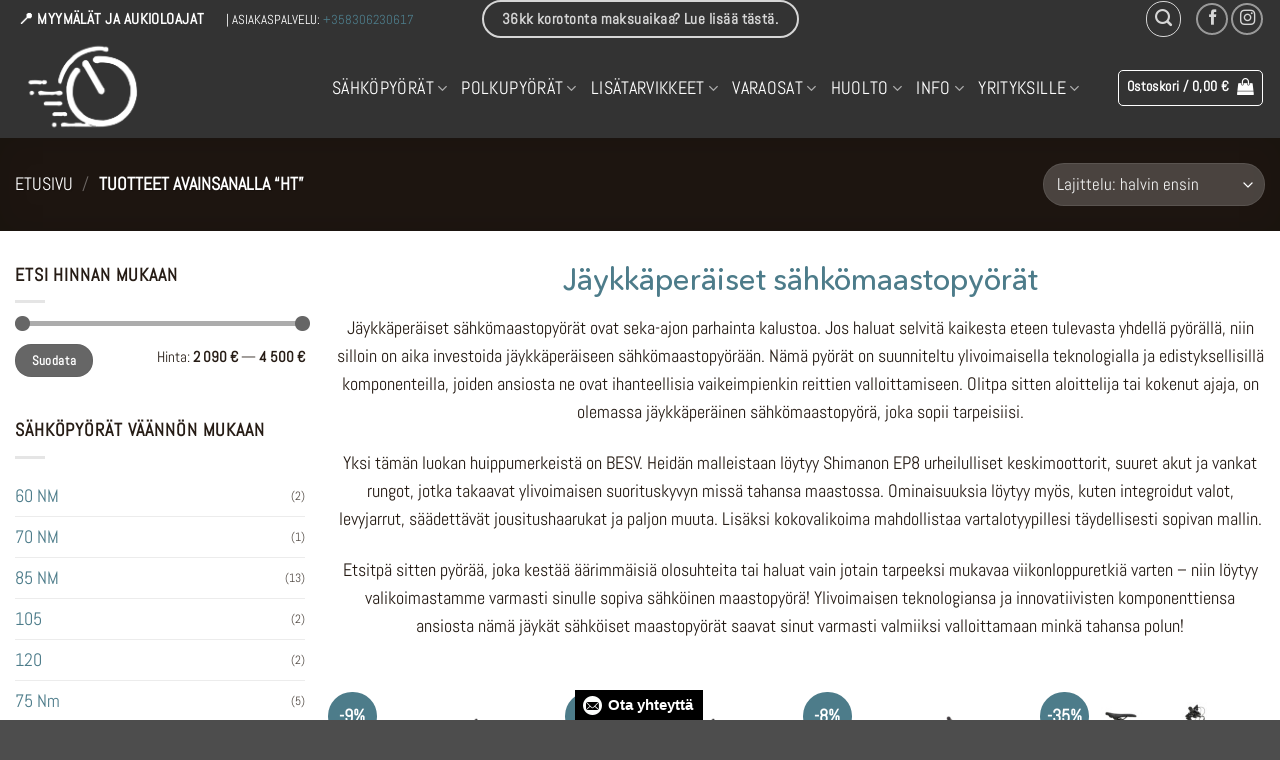

--- FILE ---
content_type: text/html; charset=UTF-8
request_url: https://sahkopyorakeskus.fi/tuote-avainsana/jaykkaperaiset-sahkomaastopyorat/
body_size: 50771
content:
<!DOCTYPE html>
<html lang="fi" prefix="og: https://ogp.me/ns#" class="loading-site no-js">
<head>
	<meta charset="UTF-8" />
	<link rel="profile" href="http://gmpg.org/xfn/11" />
	<link rel="pingback" href="https://sahkopyorakeskus.fi/xmlrpc.php" />

	<script>(function(html){html.className = html.className.replace(/\bno-js\b/,'js')})(document.documentElement);</script>

<!-- Google Tag Manager for WordPress by gtm4wp.com -->
<script data-cfasync="false" data-pagespeed-no-defer>
	var gtm4wp_datalayer_name = "dataLayer";
	var dataLayer = dataLayer || [];
	const gtm4wp_use_sku_instead = 0;
	const gtm4wp_currency = 'EUR';
	const gtm4wp_product_per_impression = 10;
	const gtm4wp_clear_ecommerce = false;
	const gtm4wp_datalayer_max_timeout = 2000;
</script>
<!-- End Google Tag Manager for WordPress by gtm4wp.com --><meta name="viewport" content="width=device-width, initial-scale=1" />
<!-- Search Engine Optimization by Rank Math - https://rankmath.com/ -->
<title>Jäykkäperäiset sähkömaastopyörät - S&auml;hk&ouml;py&ouml;r&auml;keskus</title>
<meta name="robots" content="index, follow, max-snippet:-1, max-video-preview:-1, max-image-preview:large"/>
<link rel="canonical" href="https://sahkopyorakeskus.fi/tuote-avainsana/jaykkaperaiset-sahkomaastopyorat/" />
<meta property="og:locale" content="fi_FI" />
<meta property="og:type" content="article" />
<meta property="og:title" content="Jäykkäperäiset sähkömaastopyörät - S&auml;hk&ouml;py&ouml;r&auml;keskus" />
<meta property="og:description" content="&lt;h1 style=&quot;text-align: center&quot;&gt;Jäykkäperäiset sähkömaastopyörät&lt;/h1&gt;
&lt;p style=&quot;text-align: center&quot;&gt;Jäykkäperäiset sähkömaastopyörät ovat seka-ajon parhainta kalustoa. Jos haluat selvitä kaikesta eteen tulevasta yhdellä pyörällä, niin silloin on aika investoida jäykkäperäiseen sähkömaastopyörään. Nämä pyörät on suunniteltu ylivoimaisella teknologialla ja edistyksellisillä komponenteilla, joiden ansiosta ne ovat ihanteellisia vaikeimpienkin reittien valloittamiseen. Olitpa sitten aloittelija tai kokenut ajaja, on olemassa jäykkäperäinen sähkömaastopyörä, joka sopii tarpeisiisi.&lt;/p&gt;
&lt;p style=&quot;text-align: center&quot;&gt;Yksi tämän luokan huippumerkeistä on BESV. Heidän malleistaan löytyy Shimanon EP8 urheilulliset keskimoottorit, suuret akut ja vankat rungot, jotka takaavat ylivoimaisen suorituskyvyn missä tahansa maastossa. Ominaisuuksia löytyy myös, kuten integroidut valot, levyjarrut, säädettävät jousitushaarukat ja paljon muuta. Lisäksi kokovalikoima mahdollistaa vartalotyypillesi täydellisesti sopivan mallin.&lt;/p&gt;
&lt;p style=&quot;text-align: center&quot;&gt;Etsitpä sitten pyörää, joka kestää äärimmäisiä olosuhteita tai haluat vain jotain tarpeeksi mukavaa viikonloppuretkiä varten &#8211; niin löytyy valikoimastamme varmasti sinulle sopiva sähköinen maastopyörä! Ylivoimaisen teknologiansa ja innovatiivisten komponenttiensa ansiosta nämä jäykät sähköiset maastopyörät saavat sinut varmasti valmiiksi valloittamaan minkä tahansa polun!&lt;/p&gt;" />
<meta property="og:url" content="https://sahkopyorakeskus.fi/tuote-avainsana/jaykkaperaiset-sahkomaastopyorat/" />
<meta name="twitter:card" content="summary_large_image" />
<meta name="twitter:title" content="Jäykkäperäiset sähkömaastopyörät - S&auml;hk&ouml;py&ouml;r&auml;keskus" />
<meta name="twitter:description" content="&lt;h1 style=&quot;text-align: center&quot;&gt;Jäykkäperäiset sähkömaastopyörät&lt;/h1&gt;
&lt;p style=&quot;text-align: center&quot;&gt;Jäykkäperäiset sähkömaastopyörät ovat seka-ajon parhainta kalustoa. Jos haluat selvitä kaikesta eteen tulevasta yhdellä pyörällä, niin silloin on aika investoida jäykkäperäiseen sähkömaastopyörään. Nämä pyörät on suunniteltu ylivoimaisella teknologialla ja edistyksellisillä komponenteilla, joiden ansiosta ne ovat ihanteellisia vaikeimpienkin reittien valloittamiseen. Olitpa sitten aloittelija tai kokenut ajaja, on olemassa jäykkäperäinen sähkömaastopyörä, joka sopii tarpeisiisi.&lt;/p&gt;
&lt;p style=&quot;text-align: center&quot;&gt;Yksi tämän luokan huippumerkeistä on BESV. Heidän malleistaan löytyy Shimanon EP8 urheilulliset keskimoottorit, suuret akut ja vankat rungot, jotka takaavat ylivoimaisen suorituskyvyn missä tahansa maastossa. Ominaisuuksia löytyy myös, kuten integroidut valot, levyjarrut, säädettävät jousitushaarukat ja paljon muuta. Lisäksi kokovalikoima mahdollistaa vartalotyypillesi täydellisesti sopivan mallin.&lt;/p&gt;
&lt;p style=&quot;text-align: center&quot;&gt;Etsitpä sitten pyörää, joka kestää äärimmäisiä olosuhteita tai haluat vain jotain tarpeeksi mukavaa viikonloppuretkiä varten &#8211; niin löytyy valikoimastamme varmasti sinulle sopiva sähköinen maastopyörä! Ylivoimaisen teknologiansa ja innovatiivisten komponenttiensa ansiosta nämä jäykät sähköiset maastopyörät saavat sinut varmasti valmiiksi valloittamaan minkä tahansa polun!&lt;/p&gt;" />
<meta name="twitter:label1" content="Tuotteet" />
<meta name="twitter:data1" content="26" />
<script type="application/ld+json" class="rank-math-schema">{"@context":"https://schema.org","@graph":[{"@type":"Organization","@id":"https://sahkopyorakeskus.fi/#organization","name":"S&auml;hk&ouml;py&ouml;r&auml;keskus"},{"@type":"WebSite","@id":"https://sahkopyorakeskus.fi/#website","url":"https://sahkopyorakeskus.fi","publisher":{"@id":"https://sahkopyorakeskus.fi/#organization"},"inLanguage":"fi"},{"@type":"CollectionPage","@id":"https://sahkopyorakeskus.fi/tuote-avainsana/jaykkaperaiset-sahkomaastopyorat/#webpage","url":"https://sahkopyorakeskus.fi/tuote-avainsana/jaykkaperaiset-sahkomaastopyorat/","name":"J\u00e4ykk\u00e4per\u00e4iset s\u00e4hk\u00f6maastopy\u00f6r\u00e4t - S&auml;hk&ouml;py&ouml;r&auml;keskus","isPartOf":{"@id":"https://sahkopyorakeskus.fi/#website"},"inLanguage":"fi"}]}</script>
<!-- /Rank Math WordPress SEO plugin -->

<link rel='dns-prefetch' href='//admin.revenuehunt.com' />
<link rel='dns-prefetch' href='//capi-automation.s3.us-east-2.amazonaws.com' />
<link rel='prefetch' href='https://sahkopyorakeskus.fi/wp-content/themes/flatsome/assets/js/flatsome.js?ver=e2eddd6c228105dac048' />
<link rel='prefetch' href='https://sahkopyorakeskus.fi/wp-content/themes/flatsome/assets/js/chunk.slider.js?ver=3.20.4' />
<link rel='prefetch' href='https://sahkopyorakeskus.fi/wp-content/themes/flatsome/assets/js/chunk.popups.js?ver=3.20.4' />
<link rel='prefetch' href='https://sahkopyorakeskus.fi/wp-content/themes/flatsome/assets/js/chunk.tooltips.js?ver=3.20.4' />
<link rel='prefetch' href='https://sahkopyorakeskus.fi/wp-content/themes/flatsome/assets/js/woocommerce.js?ver=1c9be63d628ff7c3ff4c' />
<link rel="alternate" type="application/rss+xml" title="S&auml;hk&ouml;py&ouml;r&auml;keskus &raquo; syöte" href="https://sahkopyorakeskus.fi/feed/" />
<link rel="alternate" type="application/rss+xml" title="S&auml;hk&ouml;py&ouml;r&auml;keskus &raquo; kommenttien syöte" href="https://sahkopyorakeskus.fi/comments/feed/" />
<link rel="alternate" type="application/rss+xml" title="Syöte: S&auml;hk&ouml;py&ouml;r&auml;keskus &raquo; ht Avainsana" href="https://sahkopyorakeskus.fi/tuote-avainsana/jaykkaperaiset-sahkomaastopyorat/feed/" />
<style id="woo-sctr-frontend-countdown-style" type="text/css">.woo-sctr-shortcode-wrap-wrap.woo-sctr-shortcode-wrap-wrap-salescountdowntimer.woo-sctr-shortcode-wrap-wrap-inline{color:#000000;padding:2px;}.woo-sctr-shortcode-wrap-wrap.woo-sctr-shortcode-wrap-wrap-salescountdowntimer .woo-sctr-shortcode-countdown-1 .woo-sctr-shortcode-countdown-value,.woo-sctr-shortcode-wrap-wrap.woo-sctr-shortcode-wrap-wrap-salescountdowntimer .woo-sctr-shortcode-countdown-1 .woo-sctr-shortcode-countdown-value-container{color:#ffb600;font-size:28px;}.woo-sctr-shortcode-wrap-wrap.woo-sctr-shortcode-wrap-wrap-salescountdowntimer .woo-sctr-shortcode-countdown-1 .woo-sctr-shortcode-countdown-text{font-size:12px;}</style><style id='wp-img-auto-sizes-contain-inline-css' type='text/css'>
img:is([sizes=auto i],[sizes^="auto," i]){contain-intrinsic-size:3000px 1500px}
/*# sourceURL=wp-img-auto-sizes-contain-inline-css */
</style>

<link rel='stylesheet' id='wc-blocks-integration-css' href='https://sahkopyorakeskus.fi/wp-content/plugins/woocommerce-subscriptions/vendor/woocommerce/subscriptions-core/build/index.css?ver=6.9.0' type='text/css' media='all' />
<link rel='stylesheet' id='woosb-blocks-css' href='https://sahkopyorakeskus.fi/wp-content/plugins/woo-product-bundle/assets/css/blocks.css?ver=8.4.2' type='text/css' media='all' />
<style id='cf-frontend-style-inline-css' type='text/css'>
@font-face {
	font-family: 'Lucida Sans';
	font-weight: 400;
	font-display: auto;
	src: url('https://sahkopyorakeskus.fi/wp-content/uploads/2019/09/Lucida-Sans-Regular.ttf') format('truetype');
}
@font-face {
	font-family: 'Avenir Next Rounded';
	font-weight: 400;
	font-display: auto;
	src: url('https://sahkopyorakeskus.fi/wp-content/uploads/2020/11/AvenirNextRoundedStd-Med.ttf') format('truetype');
}
@font-face {
	font-family: 'Avenir Next';
	font-weight: 400;
	font-display: auto;
	src: url('https://sahkopyorakeskus.fi/wp-content/uploads/2019/09/AvenirNextLTPro-Regular.otf') format('OpenType');
}
/*# sourceURL=cf-frontend-style-inline-css */
</style>
<style id='wp-emoji-styles-inline-css' type='text/css'>

	img.wp-smiley, img.emoji {
		display: inline !important;
		border: none !important;
		box-shadow: none !important;
		height: 1em !important;
		width: 1em !important;
		margin: 0 0.07em !important;
		vertical-align: -0.1em !important;
		background: none !important;
		padding: 0 !important;
	}
/*# sourceURL=wp-emoji-styles-inline-css */
</style>
<style id='wp-block-library-inline-css' type='text/css'>
:root{--wp-block-synced-color:#7a00df;--wp-block-synced-color--rgb:122,0,223;--wp-bound-block-color:var(--wp-block-synced-color);--wp-editor-canvas-background:#ddd;--wp-admin-theme-color:#007cba;--wp-admin-theme-color--rgb:0,124,186;--wp-admin-theme-color-darker-10:#006ba1;--wp-admin-theme-color-darker-10--rgb:0,107,160.5;--wp-admin-theme-color-darker-20:#005a87;--wp-admin-theme-color-darker-20--rgb:0,90,135;--wp-admin-border-width-focus:2px}@media (min-resolution:192dpi){:root{--wp-admin-border-width-focus:1.5px}}.wp-element-button{cursor:pointer}:root .has-very-light-gray-background-color{background-color:#eee}:root .has-very-dark-gray-background-color{background-color:#313131}:root .has-very-light-gray-color{color:#eee}:root .has-very-dark-gray-color{color:#313131}:root .has-vivid-green-cyan-to-vivid-cyan-blue-gradient-background{background:linear-gradient(135deg,#00d084,#0693e3)}:root .has-purple-crush-gradient-background{background:linear-gradient(135deg,#34e2e4,#4721fb 50%,#ab1dfe)}:root .has-hazy-dawn-gradient-background{background:linear-gradient(135deg,#faaca8,#dad0ec)}:root .has-subdued-olive-gradient-background{background:linear-gradient(135deg,#fafae1,#67a671)}:root .has-atomic-cream-gradient-background{background:linear-gradient(135deg,#fdd79a,#004a59)}:root .has-nightshade-gradient-background{background:linear-gradient(135deg,#330968,#31cdcf)}:root .has-midnight-gradient-background{background:linear-gradient(135deg,#020381,#2874fc)}:root{--wp--preset--font-size--normal:16px;--wp--preset--font-size--huge:42px}.has-regular-font-size{font-size:1em}.has-larger-font-size{font-size:2.625em}.has-normal-font-size{font-size:var(--wp--preset--font-size--normal)}.has-huge-font-size{font-size:var(--wp--preset--font-size--huge)}.has-text-align-center{text-align:center}.has-text-align-left{text-align:left}.has-text-align-right{text-align:right}.has-fit-text{white-space:nowrap!important}#end-resizable-editor-section{display:none}.aligncenter{clear:both}.items-justified-left{justify-content:flex-start}.items-justified-center{justify-content:center}.items-justified-right{justify-content:flex-end}.items-justified-space-between{justify-content:space-between}.screen-reader-text{border:0;clip-path:inset(50%);height:1px;margin:-1px;overflow:hidden;padding:0;position:absolute;width:1px;word-wrap:normal!important}.screen-reader-text:focus{background-color:#ddd;clip-path:none;color:#444;display:block;font-size:1em;height:auto;left:5px;line-height:normal;padding:15px 23px 14px;text-decoration:none;top:5px;width:auto;z-index:100000}html :where(.has-border-color){border-style:solid}html :where([style*=border-top-color]){border-top-style:solid}html :where([style*=border-right-color]){border-right-style:solid}html :where([style*=border-bottom-color]){border-bottom-style:solid}html :where([style*=border-left-color]){border-left-style:solid}html :where([style*=border-width]){border-style:solid}html :where([style*=border-top-width]){border-top-style:solid}html :where([style*=border-right-width]){border-right-style:solid}html :where([style*=border-bottom-width]){border-bottom-style:solid}html :where([style*=border-left-width]){border-left-style:solid}html :where(img[class*=wp-image-]){height:auto;max-width:100%}:where(figure){margin:0 0 1em}html :where(.is-position-sticky){--wp-admin--admin-bar--position-offset:var(--wp-admin--admin-bar--height,0px)}@media screen and (max-width:600px){html :where(.is-position-sticky){--wp-admin--admin-bar--position-offset:0px}}

/*# sourceURL=wp-block-library-inline-css */
</style><link rel='stylesheet' id='wc-blocks-style-css' href='https://sahkopyorakeskus.fi/wp-content/plugins/woocommerce/assets/client/blocks/wc-blocks.css?ver=wc-10.4.3' type='text/css' media='all' />
<style id='global-styles-inline-css' type='text/css'>
:root{--wp--preset--aspect-ratio--square: 1;--wp--preset--aspect-ratio--4-3: 4/3;--wp--preset--aspect-ratio--3-4: 3/4;--wp--preset--aspect-ratio--3-2: 3/2;--wp--preset--aspect-ratio--2-3: 2/3;--wp--preset--aspect-ratio--16-9: 16/9;--wp--preset--aspect-ratio--9-16: 9/16;--wp--preset--color--black: #000000;--wp--preset--color--cyan-bluish-gray: #abb8c3;--wp--preset--color--white: #ffffff;--wp--preset--color--pale-pink: #f78da7;--wp--preset--color--vivid-red: #cf2e2e;--wp--preset--color--luminous-vivid-orange: #ff6900;--wp--preset--color--luminous-vivid-amber: #fcb900;--wp--preset--color--light-green-cyan: #7bdcb5;--wp--preset--color--vivid-green-cyan: #00d084;--wp--preset--color--pale-cyan-blue: #8ed1fc;--wp--preset--color--vivid-cyan-blue: #0693e3;--wp--preset--color--vivid-purple: #9b51e0;--wp--preset--color--primary: #261c15;--wp--preset--color--secondary: #4d7c8a;--wp--preset--color--success: #c5c6bc;--wp--preset--color--alert: #f78e69;--wp--preset--gradient--vivid-cyan-blue-to-vivid-purple: linear-gradient(135deg,rgb(6,147,227) 0%,rgb(155,81,224) 100%);--wp--preset--gradient--light-green-cyan-to-vivid-green-cyan: linear-gradient(135deg,rgb(122,220,180) 0%,rgb(0,208,130) 100%);--wp--preset--gradient--luminous-vivid-amber-to-luminous-vivid-orange: linear-gradient(135deg,rgb(252,185,0) 0%,rgb(255,105,0) 100%);--wp--preset--gradient--luminous-vivid-orange-to-vivid-red: linear-gradient(135deg,rgb(255,105,0) 0%,rgb(207,46,46) 100%);--wp--preset--gradient--very-light-gray-to-cyan-bluish-gray: linear-gradient(135deg,rgb(238,238,238) 0%,rgb(169,184,195) 100%);--wp--preset--gradient--cool-to-warm-spectrum: linear-gradient(135deg,rgb(74,234,220) 0%,rgb(151,120,209) 20%,rgb(207,42,186) 40%,rgb(238,44,130) 60%,rgb(251,105,98) 80%,rgb(254,248,76) 100%);--wp--preset--gradient--blush-light-purple: linear-gradient(135deg,rgb(255,206,236) 0%,rgb(152,150,240) 100%);--wp--preset--gradient--blush-bordeaux: linear-gradient(135deg,rgb(254,205,165) 0%,rgb(254,45,45) 50%,rgb(107,0,62) 100%);--wp--preset--gradient--luminous-dusk: linear-gradient(135deg,rgb(255,203,112) 0%,rgb(199,81,192) 50%,rgb(65,88,208) 100%);--wp--preset--gradient--pale-ocean: linear-gradient(135deg,rgb(255,245,203) 0%,rgb(182,227,212) 50%,rgb(51,167,181) 100%);--wp--preset--gradient--electric-grass: linear-gradient(135deg,rgb(202,248,128) 0%,rgb(113,206,126) 100%);--wp--preset--gradient--midnight: linear-gradient(135deg,rgb(2,3,129) 0%,rgb(40,116,252) 100%);--wp--preset--font-size--small: 13px;--wp--preset--font-size--medium: 20px;--wp--preset--font-size--large: 36px;--wp--preset--font-size--x-large: 42px;--wp--preset--spacing--20: 0.44rem;--wp--preset--spacing--30: 0.67rem;--wp--preset--spacing--40: 1rem;--wp--preset--spacing--50: 1.5rem;--wp--preset--spacing--60: 2.25rem;--wp--preset--spacing--70: 3.38rem;--wp--preset--spacing--80: 5.06rem;--wp--preset--shadow--natural: 6px 6px 9px rgba(0, 0, 0, 0.2);--wp--preset--shadow--deep: 12px 12px 50px rgba(0, 0, 0, 0.4);--wp--preset--shadow--sharp: 6px 6px 0px rgba(0, 0, 0, 0.2);--wp--preset--shadow--outlined: 6px 6px 0px -3px rgb(255, 255, 255), 6px 6px rgb(0, 0, 0);--wp--preset--shadow--crisp: 6px 6px 0px rgb(0, 0, 0);}:where(body) { margin: 0; }.wp-site-blocks > .alignleft { float: left; margin-right: 2em; }.wp-site-blocks > .alignright { float: right; margin-left: 2em; }.wp-site-blocks > .aligncenter { justify-content: center; margin-left: auto; margin-right: auto; }:where(.is-layout-flex){gap: 0.5em;}:where(.is-layout-grid){gap: 0.5em;}.is-layout-flow > .alignleft{float: left;margin-inline-start: 0;margin-inline-end: 2em;}.is-layout-flow > .alignright{float: right;margin-inline-start: 2em;margin-inline-end: 0;}.is-layout-flow > .aligncenter{margin-left: auto !important;margin-right: auto !important;}.is-layout-constrained > .alignleft{float: left;margin-inline-start: 0;margin-inline-end: 2em;}.is-layout-constrained > .alignright{float: right;margin-inline-start: 2em;margin-inline-end: 0;}.is-layout-constrained > .aligncenter{margin-left: auto !important;margin-right: auto !important;}.is-layout-constrained > :where(:not(.alignleft):not(.alignright):not(.alignfull)){margin-left: auto !important;margin-right: auto !important;}body .is-layout-flex{display: flex;}.is-layout-flex{flex-wrap: wrap;align-items: center;}.is-layout-flex > :is(*, div){margin: 0;}body .is-layout-grid{display: grid;}.is-layout-grid > :is(*, div){margin: 0;}body{padding-top: 0px;padding-right: 0px;padding-bottom: 0px;padding-left: 0px;}a:where(:not(.wp-element-button)){text-decoration: none;}:root :where(.wp-element-button, .wp-block-button__link){background-color: #32373c;border-width: 0;color: #fff;font-family: inherit;font-size: inherit;font-style: inherit;font-weight: inherit;letter-spacing: inherit;line-height: inherit;padding-top: calc(0.667em + 2px);padding-right: calc(1.333em + 2px);padding-bottom: calc(0.667em + 2px);padding-left: calc(1.333em + 2px);text-decoration: none;text-transform: inherit;}.has-black-color{color: var(--wp--preset--color--black) !important;}.has-cyan-bluish-gray-color{color: var(--wp--preset--color--cyan-bluish-gray) !important;}.has-white-color{color: var(--wp--preset--color--white) !important;}.has-pale-pink-color{color: var(--wp--preset--color--pale-pink) !important;}.has-vivid-red-color{color: var(--wp--preset--color--vivid-red) !important;}.has-luminous-vivid-orange-color{color: var(--wp--preset--color--luminous-vivid-orange) !important;}.has-luminous-vivid-amber-color{color: var(--wp--preset--color--luminous-vivid-amber) !important;}.has-light-green-cyan-color{color: var(--wp--preset--color--light-green-cyan) !important;}.has-vivid-green-cyan-color{color: var(--wp--preset--color--vivid-green-cyan) !important;}.has-pale-cyan-blue-color{color: var(--wp--preset--color--pale-cyan-blue) !important;}.has-vivid-cyan-blue-color{color: var(--wp--preset--color--vivid-cyan-blue) !important;}.has-vivid-purple-color{color: var(--wp--preset--color--vivid-purple) !important;}.has-primary-color{color: var(--wp--preset--color--primary) !important;}.has-secondary-color{color: var(--wp--preset--color--secondary) !important;}.has-success-color{color: var(--wp--preset--color--success) !important;}.has-alert-color{color: var(--wp--preset--color--alert) !important;}.has-black-background-color{background-color: var(--wp--preset--color--black) !important;}.has-cyan-bluish-gray-background-color{background-color: var(--wp--preset--color--cyan-bluish-gray) !important;}.has-white-background-color{background-color: var(--wp--preset--color--white) !important;}.has-pale-pink-background-color{background-color: var(--wp--preset--color--pale-pink) !important;}.has-vivid-red-background-color{background-color: var(--wp--preset--color--vivid-red) !important;}.has-luminous-vivid-orange-background-color{background-color: var(--wp--preset--color--luminous-vivid-orange) !important;}.has-luminous-vivid-amber-background-color{background-color: var(--wp--preset--color--luminous-vivid-amber) !important;}.has-light-green-cyan-background-color{background-color: var(--wp--preset--color--light-green-cyan) !important;}.has-vivid-green-cyan-background-color{background-color: var(--wp--preset--color--vivid-green-cyan) !important;}.has-pale-cyan-blue-background-color{background-color: var(--wp--preset--color--pale-cyan-blue) !important;}.has-vivid-cyan-blue-background-color{background-color: var(--wp--preset--color--vivid-cyan-blue) !important;}.has-vivid-purple-background-color{background-color: var(--wp--preset--color--vivid-purple) !important;}.has-primary-background-color{background-color: var(--wp--preset--color--primary) !important;}.has-secondary-background-color{background-color: var(--wp--preset--color--secondary) !important;}.has-success-background-color{background-color: var(--wp--preset--color--success) !important;}.has-alert-background-color{background-color: var(--wp--preset--color--alert) !important;}.has-black-border-color{border-color: var(--wp--preset--color--black) !important;}.has-cyan-bluish-gray-border-color{border-color: var(--wp--preset--color--cyan-bluish-gray) !important;}.has-white-border-color{border-color: var(--wp--preset--color--white) !important;}.has-pale-pink-border-color{border-color: var(--wp--preset--color--pale-pink) !important;}.has-vivid-red-border-color{border-color: var(--wp--preset--color--vivid-red) !important;}.has-luminous-vivid-orange-border-color{border-color: var(--wp--preset--color--luminous-vivid-orange) !important;}.has-luminous-vivid-amber-border-color{border-color: var(--wp--preset--color--luminous-vivid-amber) !important;}.has-light-green-cyan-border-color{border-color: var(--wp--preset--color--light-green-cyan) !important;}.has-vivid-green-cyan-border-color{border-color: var(--wp--preset--color--vivid-green-cyan) !important;}.has-pale-cyan-blue-border-color{border-color: var(--wp--preset--color--pale-cyan-blue) !important;}.has-vivid-cyan-blue-border-color{border-color: var(--wp--preset--color--vivid-cyan-blue) !important;}.has-vivid-purple-border-color{border-color: var(--wp--preset--color--vivid-purple) !important;}.has-primary-border-color{border-color: var(--wp--preset--color--primary) !important;}.has-secondary-border-color{border-color: var(--wp--preset--color--secondary) !important;}.has-success-border-color{border-color: var(--wp--preset--color--success) !important;}.has-alert-border-color{border-color: var(--wp--preset--color--alert) !important;}.has-vivid-cyan-blue-to-vivid-purple-gradient-background{background: var(--wp--preset--gradient--vivid-cyan-blue-to-vivid-purple) !important;}.has-light-green-cyan-to-vivid-green-cyan-gradient-background{background: var(--wp--preset--gradient--light-green-cyan-to-vivid-green-cyan) !important;}.has-luminous-vivid-amber-to-luminous-vivid-orange-gradient-background{background: var(--wp--preset--gradient--luminous-vivid-amber-to-luminous-vivid-orange) !important;}.has-luminous-vivid-orange-to-vivid-red-gradient-background{background: var(--wp--preset--gradient--luminous-vivid-orange-to-vivid-red) !important;}.has-very-light-gray-to-cyan-bluish-gray-gradient-background{background: var(--wp--preset--gradient--very-light-gray-to-cyan-bluish-gray) !important;}.has-cool-to-warm-spectrum-gradient-background{background: var(--wp--preset--gradient--cool-to-warm-spectrum) !important;}.has-blush-light-purple-gradient-background{background: var(--wp--preset--gradient--blush-light-purple) !important;}.has-blush-bordeaux-gradient-background{background: var(--wp--preset--gradient--blush-bordeaux) !important;}.has-luminous-dusk-gradient-background{background: var(--wp--preset--gradient--luminous-dusk) !important;}.has-pale-ocean-gradient-background{background: var(--wp--preset--gradient--pale-ocean) !important;}.has-electric-grass-gradient-background{background: var(--wp--preset--gradient--electric-grass) !important;}.has-midnight-gradient-background{background: var(--wp--preset--gradient--midnight) !important;}.has-small-font-size{font-size: var(--wp--preset--font-size--small) !important;}.has-medium-font-size{font-size: var(--wp--preset--font-size--medium) !important;}.has-large-font-size{font-size: var(--wp--preset--font-size--large) !important;}.has-x-large-font-size{font-size: var(--wp--preset--font-size--x-large) !important;}
/*# sourceURL=global-styles-inline-css */
</style>

<link rel='stylesheet' id='contact-form-7-css' href='https://sahkopyorakeskus.fi/wp-content/plugins/contact-form-7/includes/css/styles.css?ver=6.1.4' type='text/css' media='all' />
<style id='woocommerce-inline-inline-css' type='text/css'>
.woocommerce form .form-row .required { visibility: visible; }
/*# sourceURL=woocommerce-inline-inline-css */
</style>
<link rel='stylesheet' id='wpcf7-redirect-script-frontend-css' href='https://sahkopyorakeskus.fi/wp-content/plugins/wpcf7-redirect/build/assets/frontend-script.css?ver=2c532d7e2be36f6af233' type='text/css' media='all' />
<link rel='stylesheet' id='woo_conditional_payments_css-css' href='https://sahkopyorakeskus.fi/wp-content/plugins/conditional-payments-for-woocommerce/frontend/css/woo-conditional-payments.css?ver=3.4.1' type='text/css' media='all' />
<link rel='stylesheet' id='dashicons-css' href='https://sahkopyorakeskus.fi/wp-includes/css/dashicons.min.css?ver=6.9' type='text/css' media='all' />
<link rel='stylesheet' id='cfvsw_swatches_product-css' href='https://sahkopyorakeskus.fi/wp-content/plugins/variation-swatches-woo/assets/css/swatches.css?ver=1.0.13' type='text/css' media='all' />
<style id='cfvsw_swatches_product-inline-css' type='text/css'>
.cfvsw-tooltip{background:#b8e986;color:#b8e986;} .cfvsw-tooltip:before{background:#b8e986;}:root {--cfvsw-swatches-font-size: 12px;--cfvsw-swatches-border-color: #b8e986;--cfvsw-swatches-border-color-hover: #b8e98680;--cfvsw-swatches-border-width: 2px;--cfvsw-swatches-tooltip-font-size: 12px;}
/*# sourceURL=cfvsw_swatches_product-inline-css */
</style>
<link rel='stylesheet' id='woosb-frontend-css' href='https://sahkopyorakeskus.fi/wp-content/plugins/woo-product-bundle/assets/css/frontend.css?ver=8.4.2' type='text/css' media='all' />
<link rel='stylesheet' id='flatsome-main-css' href='https://sahkopyorakeskus.fi/wp-content/themes/flatsome/assets/css/flatsome.css?ver=3.20.4' type='text/css' media='all' />
<style id='flatsome-main-inline-css' type='text/css'>
@font-face {
				font-family: "fl-icons";
				font-display: block;
				src: url(https://sahkopyorakeskus.fi/wp-content/themes/flatsome/assets/css/icons/fl-icons.eot?v=3.20.4);
				src:
					url(https://sahkopyorakeskus.fi/wp-content/themes/flatsome/assets/css/icons/fl-icons.eot#iefix?v=3.20.4) format("embedded-opentype"),
					url(https://sahkopyorakeskus.fi/wp-content/themes/flatsome/assets/css/icons/fl-icons.woff2?v=3.20.4) format("woff2"),
					url(https://sahkopyorakeskus.fi/wp-content/themes/flatsome/assets/css/icons/fl-icons.ttf?v=3.20.4) format("truetype"),
					url(https://sahkopyorakeskus.fi/wp-content/themes/flatsome/assets/css/icons/fl-icons.woff?v=3.20.4) format("woff"),
					url(https://sahkopyorakeskus.fi/wp-content/themes/flatsome/assets/css/icons/fl-icons.svg?v=3.20.4#fl-icons) format("svg");
			}
/*# sourceURL=flatsome-main-inline-css */
</style>
<link rel='stylesheet' id='flatsome-shop-css' href='https://sahkopyorakeskus.fi/wp-content/themes/flatsome/assets/css/flatsome-shop.css?ver=3.20.4' type='text/css' media='all' />
<link rel='stylesheet' id='flatsome-style-css' href='https://sahkopyorakeskus.fi/wp-content/themes/sahkopyorakeskus/style.css?ver=3.0' type='text/css' media='all' />
<script type="text/template" id="tmpl-variation-template">
	<div class="woocommerce-variation-description">{{{ data.variation.variation_description }}}</div>
	<div class="woocommerce-variation-price">{{{ data.variation.price_html }}}</div>
	<div class="woocommerce-variation-availability">{{{ data.variation.availability_html }}}</div>
</script>
<script type="text/template" id="tmpl-unavailable-variation-template">
	<p role="alert">Pahoittelemme, tämä tuote ei ole saatavilla. Ole hyvä, valitse eri tavalla.</p>
</script>
<script type="text/javascript" src="https://sahkopyorakeskus.fi/wp-includes/js/jquery/jquery.min.js?ver=3.7.1" id="jquery-core-js"></script>
<script type="text/javascript" src="https://sahkopyorakeskus.fi/wp-includes/js/jquery/jquery-migrate.min.js?ver=3.4.1" id="jquery-migrate-js"></script>
<script type="text/javascript" src="https://sahkopyorakeskus.fi/wp-content/plugins/woocommerce/assets/js/jquery-blockui/jquery.blockUI.min.js?ver=2.7.0-wc.10.4.3" id="wc-jquery-blockui-js" data-wp-strategy="defer"></script>
<script type="text/javascript" id="wc-add-to-cart-js-extra">
/* <![CDATA[ */
var wc_add_to_cart_params = {"ajax_url":"/wp-admin/admin-ajax.php","wc_ajax_url":"/?wc-ajax=%%endpoint%%","i18n_view_cart":"N\u00e4yt\u00e4 ostoskori","cart_url":"https://sahkopyorakeskus.fi/ostoskori/","is_cart":"","cart_redirect_after_add":"no"};
//# sourceURL=wc-add-to-cart-js-extra
/* ]]> */
</script>
<script type="text/javascript" src="https://sahkopyorakeskus.fi/wp-content/plugins/woocommerce/assets/js/frontend/add-to-cart.min.js?ver=10.4.3" id="wc-add-to-cart-js" defer="defer" data-wp-strategy="defer"></script>
<script type="text/javascript" src="https://sahkopyorakeskus.fi/wp-content/plugins/woocommerce/assets/js/js-cookie/js.cookie.min.js?ver=2.1.4-wc.10.4.3" id="wc-js-cookie-js" data-wp-strategy="defer"></script>
<script type="text/javascript" id="woo-conditional-payments-js-js-extra">
/* <![CDATA[ */
var conditional_payments_settings = {"name_address_fields":[],"disable_payment_method_trigger":""};
//# sourceURL=woo-conditional-payments-js-js-extra
/* ]]> */
</script>
<script type="text/javascript" src="https://sahkopyorakeskus.fi/wp-content/plugins/conditional-payments-for-woocommerce/frontend/js/woo-conditional-payments.js?ver=3.4.1" id="woo-conditional-payments-js-js"></script>
<script type="text/javascript" src="https://sahkopyorakeskus.fi/wp-includes/js/underscore.min.js?ver=1.13.7" id="underscore-js"></script>
<script type="text/javascript" id="wp-util-js-extra">
/* <![CDATA[ */
var _wpUtilSettings = {"ajax":{"url":"/wp-admin/admin-ajax.php"}};
//# sourceURL=wp-util-js-extra
/* ]]> */
</script>
<script type="text/javascript" src="https://sahkopyorakeskus.fi/wp-includes/js/wp-util.min.js?ver=6.9" id="wp-util-js"></script>
<script type="text/javascript" id="wc-cart-fragments-js-extra">
/* <![CDATA[ */
var wc_cart_fragments_params = {"ajax_url":"/wp-admin/admin-ajax.php","wc_ajax_url":"/?wc-ajax=%%endpoint%%","cart_hash_key":"wc_cart_hash_6f8cec46b60a4b848464d1e0318a9c97","fragment_name":"wc_fragments_6f8cec46b60a4b848464d1e0318a9c97","request_timeout":"5000"};
//# sourceURL=wc-cart-fragments-js-extra
/* ]]> */
</script>
<script type="text/javascript" src="https://sahkopyorakeskus.fi/wp-content/plugins/woocommerce/assets/js/frontend/cart-fragments.min.js?ver=10.4.3" id="wc-cart-fragments-js" defer="defer" data-wp-strategy="defer"></script>
<link rel="https://api.w.org/" href="https://sahkopyorakeskus.fi/wp-json/" /><link rel="alternate" title="JSON" type="application/json" href="https://sahkopyorakeskus.fi/wp-json/wp/v2/product_tag/949" /><link rel="EditURI" type="application/rsd+xml" title="RSD" href="https://sahkopyorakeskus.fi/xmlrpc.php?rsd" />
<meta name="generator" content="WordPress 6.9" />

<!-- This website runs the Product Feed PRO for WooCommerce by AdTribes.io plugin - version woocommercesea_option_installed_version -->

<!-- Google Tag Manager for WordPress by gtm4wp.com -->
<!-- GTM Container placement set to automatic -->
<script data-cfasync="false" data-pagespeed-no-defer>
	var dataLayer_content = {"pagePostType":"product","pagePostType2":"tax-product","pageCategory":[],"customerTotalOrders":0,"customerTotalOrderValue":0,"customerFirstName":"","customerLastName":"","customerBillingFirstName":"","customerBillingLastName":"","customerBillingCompany":"","customerBillingAddress1":"","customerBillingAddress2":"","customerBillingCity":"","customerBillingState":"","customerBillingPostcode":"","customerBillingCountry":"","customerBillingEmail":"","customerBillingEmailHash":"","customerBillingPhone":"","customerShippingFirstName":"","customerShippingLastName":"","customerShippingCompany":"","customerShippingAddress1":"","customerShippingAddress2":"","customerShippingCity":"","customerShippingState":"","customerShippingPostcode":"","customerShippingCountry":"","cartContent":{"totals":{"applied_coupons":[],"discount_total":0,"subtotal":0,"total":0},"items":[]}};
	dataLayer.push( dataLayer_content );
</script>
<script data-cfasync="false" data-pagespeed-no-defer>
(function(w,d,s,l,i){w[l]=w[l]||[];w[l].push({'gtm.start':
new Date().getTime(),event:'gtm.js'});var f=d.getElementsByTagName(s)[0],
j=d.createElement(s),dl=l!='dataLayer'?'&l='+l:'';j.async=true;j.src=
'//www.googletagmanager.com/gtm.js?id='+i+dl;f.parentNode.insertBefore(j,f);
})(window,document,'script','dataLayer','GTM-M8SSXR4');
</script>
<!-- End Google Tag Manager for WordPress by gtm4wp.com --><script src="https://app.aiassistentit.fi/chat-widget/34rRK5bBDd9A090915224573h8V4UkAq.js" defer></script>

<!-- Google tag (gtag.js) -->
<script async src="https://www.googletagmanager.com/gtag/js?id=G-VBNN6V1D88"></script>
<script>
  window.dataLayer = window.dataLayer || [];
  function gtag(){dataLayer.push(arguments);}
  gtag('js', new Date());

  gtag('config', 'G-VBNN6V1D88');
</script>


<meta name="facebook-domain-verification" content="qzfqhfyxzki0kslbje7dfo8zj64ham" />


<script>

jQuery(document).ready(function($) {

$('img[title]').each(function() { $(this).removeAttr('title'); });

});	<noscript><style>.woocommerce-product-gallery{ opacity: 1 !important; }</style></noscript>
	<script type="text/javascript" src="https://cdn.brevo.com/js/sdk-loader.js" async></script><script type="text/javascript">
            window.Brevo = window.Brevo || [];
            window.Brevo.push(["init", {
                client_key: "p5kkgfiljwixzzyoa1yhji8h",
                email_id: "",
                push: {
                    customDomain: "https://sahkopyorakeskus.fi\/wp-content\/plugins\/woocommerce-sendinblue-newsletter-subscription\/"
                }
            }]);
        </script>			<script  type="text/javascript">
				!function(f,b,e,v,n,t,s){if(f.fbq)return;n=f.fbq=function(){n.callMethod?
					n.callMethod.apply(n,arguments):n.queue.push(arguments)};if(!f._fbq)f._fbq=n;
					n.push=n;n.loaded=!0;n.version='2.0';n.queue=[];t=b.createElement(e);t.async=!0;
					t.src=v;s=b.getElementsByTagName(e)[0];s.parentNode.insertBefore(t,s)}(window,
					document,'script','https://connect.facebook.net/en_US/fbevents.js');
			</script>
			<!-- WooCommerce Facebook Integration Begin -->
			<script  type="text/javascript">

				fbq('init', '1487003118142100', {}, {
    "agent": "woocommerce_2-10.4.3-3.5.15"
});

				document.addEventListener( 'DOMContentLoaded', function() {
					// Insert placeholder for events injected when a product is added to the cart through AJAX.
					document.body.insertAdjacentHTML( 'beforeend', '<div class=\"wc-facebook-pixel-event-placeholder\"></div>' );
				}, false );

			</script>
			<!-- WooCommerce Facebook Integration End -->
			<link rel="icon" href="https://sahkopyorakeskus.fi/wp-content/uploads/2020/04/cropped-sivuston-kuvake-32x32.png" sizes="32x32" />
<link rel="icon" href="https://sahkopyorakeskus.fi/wp-content/uploads/2020/04/cropped-sivuston-kuvake-192x192.png" sizes="192x192" />
<link rel="apple-touch-icon" href="https://sahkopyorakeskus.fi/wp-content/uploads/2020/04/cropped-sivuston-kuvake-180x180.png" />
<meta name="msapplication-TileImage" content="https://sahkopyorakeskus.fi/wp-content/uploads/2020/04/cropped-sivuston-kuvake-270x270.png" />
<style id="custom-css" type="text/css">:root {--primary-color: #261c15;--fs-color-primary: #261c15;--fs-color-secondary: #4d7c8a;--fs-color-success: #c5c6bc;--fs-color-alert: #f78e69;--fs-color-base: #261c15;--fs-experimental-link-color: #4d7c8a;--fs-experimental-link-color-hover: #f78e69;}.tooltipster-base {--tooltip-color: #fff;--tooltip-bg-color: #000;}.off-canvas-right .mfp-content, .off-canvas-left .mfp-content {--drawer-width: 300px;}.off-canvas .mfp-content.off-canvas-cart {--drawer-width: 360px;}.container-width, .full-width .ubermenu-nav, .container, .row{max-width: 1410px}.row.row-collapse{max-width: 1380px}.row.row-small{max-width: 1402.5px}.row.row-large{max-width: 1440px}.header-main{height: 100px}#logo img{max-height: 100px}#logo{width:287px;}.header-bottom{min-height: 77px}.header-top{min-height: 33px}.transparent .header-main{height: 265px}.transparent #logo img{max-height: 265px}.has-transparent + .page-title:first-of-type,.has-transparent + #main > .page-title,.has-transparent + #main > div > .page-title,.has-transparent + #main .page-header-wrapper:first-of-type .page-title{padding-top: 295px;}.header.show-on-scroll,.stuck .header-main{height:70px!important}.stuck #logo img{max-height: 70px!important}.search-form{ width: 50%;}.header-bg-color {background-color: #333333}.header-bottom {background-color: #dd3333}.top-bar-nav > li > a{line-height: 16px }.header-main .nav > li > a{line-height: 16px }.stuck .header-main .nav > li > a{line-height: 50px }.header-bottom-nav > li > a{line-height: 34px }@media (max-width: 549px) {.header-main{height: 70px}#logo img{max-height: 70px}}.nav-dropdown-has-arrow.nav-dropdown-has-border li.has-dropdown:before{border-bottom-color: #00b5d5;}.nav .nav-dropdown{border-color: #00b5d5 }.nav-dropdown{border-radius:3px}.nav-dropdown{font-size:107%}.header-top{background-color:#333333!important;}.blog-wrapper{background-color: #ffffff;}h1,h2,h3,h4,h5,h6,.heading-font{color: #4d7c8a;}body{font-size: 110%;}@media screen and (max-width: 549px){body{font-size: 100%;}}body{font-family: Abel, sans-serif;}body {font-weight: 400;font-style: normal;}.nav > li > a {font-family: Abel, sans-serif;}.mobile-sidebar-levels-2 .nav > li > ul > li > a {font-family: Abel, sans-serif;}.nav > li > a,.mobile-sidebar-levels-2 .nav > li > ul > li > a {font-weight: 400;font-style: normal;}h1,h2,h3,h4,h5,h6,.heading-font, .off-canvas-center .nav-sidebar.nav-vertical > li > a{font-family: Nunito, sans-serif;}h1,h2,h3,h4,h5,h6,.heading-font,.banner h1,.banner h2 {font-weight: 300;font-style: normal;}.alt-font{font-family: "Bebas Neue", sans-serif;}.alt-font {font-weight: 400!important;font-style: normal!important;}button,.button{text-transform: none;}.header:not(.transparent) .header-nav-main.nav > li > a {color: #ffffff;}.header:not(.transparent) .header-nav-main.nav > li > a:hover,.header:not(.transparent) .header-nav-main.nav > li.active > a,.header:not(.transparent) .header-nav-main.nav > li.current > a,.header:not(.transparent) .header-nav-main.nav > li > a.active,.header:not(.transparent) .header-nav-main.nav > li > a.current{color: #f78e69;}.header-nav-main.nav-line-bottom > li > a:before,.header-nav-main.nav-line-grow > li > a:before,.header-nav-main.nav-line > li > a:before,.header-nav-main.nav-box > li > a:hover,.header-nav-main.nav-box > li.active > a,.header-nav-main.nav-pills > li > a:hover,.header-nav-main.nav-pills > li.active > a{color:#FFF!important;background-color: #f78e69;}.header:not(.transparent) .header-bottom-nav.nav > li > a{color: #000000;}.header:not(.transparent) .header-bottom-nav.nav > li > a:hover,.header:not(.transparent) .header-bottom-nav.nav > li.active > a,.header:not(.transparent) .header-bottom-nav.nav > li.current > a,.header:not(.transparent) .header-bottom-nav.nav > li > a.active,.header:not(.transparent) .header-bottom-nav.nav > li > a.current{color: #000000;}.header-bottom-nav.nav-line-bottom > li > a:before,.header-bottom-nav.nav-line-grow > li > a:before,.header-bottom-nav.nav-line > li > a:before,.header-bottom-nav.nav-box > li > a:hover,.header-bottom-nav.nav-box > li.active > a,.header-bottom-nav.nav-pills > li > a:hover,.header-bottom-nav.nav-pills > li.active > a{color:#FFF!important;background-color: #000000;}.current .breadcrumb-step, [data-icon-label]:after, .button#place_order,.button.checkout,.checkout-button,.single_add_to_cart_button.button, .sticky-add-to-cart-select-options-button{background-color: #4d7c8a!important }.has-equal-box-heights .box-image {padding-top: 101%;}@media screen and (min-width: 550px){.products .box-vertical .box-image{min-width: 350px!important;width: 350px!important;}}.header-main .social-icons,.header-main .cart-icon strong,.header-main .menu-title,.header-main .header-button > .button.is-outline,.header-main .nav > li > a > i:not(.icon-angle-down){color: #ffffff!important;}.header-main .header-button > .button.is-outline,.header-main .cart-icon strong:after,.header-main .cart-icon strong{border-color: #ffffff!important;}.header-main .header-button > .button:not(.is-outline){background-color: #ffffff!important;}.header-main .current-dropdown .cart-icon strong,.header-main .header-button > .button:hover,.header-main .header-button > .button:hover i,.header-main .header-button > .button:hover span{color:#FFF!important;}.header-main .menu-title:hover,.header-main .social-icons a:hover,.header-main .header-button > .button.is-outline:hover,.header-main .nav > li > a:hover > i:not(.icon-angle-down){color: #f78e69!important;}.header-main .current-dropdown .cart-icon strong,.header-main .header-button > .button:hover{background-color: #f78e69!important;}.header-main .current-dropdown .cart-icon strong:after,.header-main .current-dropdown .cart-icon strong,.header-main .header-button > .button:hover{border-color: #f78e69!important;}button[name='update_cart'] { display: none; }.nav-vertical-fly-out > li + li {border-top-width: 1px; border-top-style: solid;}/* Custom CSS */h1,h2,h3,h4,h5,h6, .heading-font{font-family: "Avenir Next Rounded", avenir-next-rounded;}.yikes-easy-mc-submit-button.btn { background-color: #f78e69;}p.stock.in-stock {color: #4d7c8a;}.el-radio-button__inner {white-space: nowrap;overflow: hidden;text-overflow: ellipsis;max-width: 9ch; /* Adjust this value as needed */}.hh-tarjous {background-color: #f78e69;color: white;border-radius: 99px;}.hh-tarjous:hover a {color: black !important;}/* Custom CSS Tablet */@media (max-width: 849px){h1,h2,h3,h4,h5,h6, .heading-font{font-family: "Avenir Next Rounded", avenir-next-rounded;}}/* Custom CSS Mobile */@media (max-width: 549px){h1,h2,h3,h4,h5,h6, .heading-font{font-family: "Avenir Next Rounded", avenir-next-rounded;}}.label-new.menu-item > a:after{content:"New";}.label-hot.menu-item > a:after{content:"Hot";}.label-sale.menu-item > a:after{content:"Sale";}.label-popular.menu-item > a:after{content:"Popular";}</style><style id="kirki-inline-styles">/* cyrillic-ext */
@font-face {
  font-family: 'Nunito';
  font-style: normal;
  font-weight: 300;
  font-display: swap;
  src: url(https://sahkopyorakeskus.fi/wp-content/fonts/nunito/XRXI3I6Li01BKofiOc5wtlZ2di8HDOUhdTk3j77e.woff2) format('woff2');
  unicode-range: U+0460-052F, U+1C80-1C8A, U+20B4, U+2DE0-2DFF, U+A640-A69F, U+FE2E-FE2F;
}
/* cyrillic */
@font-face {
  font-family: 'Nunito';
  font-style: normal;
  font-weight: 300;
  font-display: swap;
  src: url(https://sahkopyorakeskus.fi/wp-content/fonts/nunito/XRXI3I6Li01BKofiOc5wtlZ2di8HDOUhdTA3j77e.woff2) format('woff2');
  unicode-range: U+0301, U+0400-045F, U+0490-0491, U+04B0-04B1, U+2116;
}
/* vietnamese */
@font-face {
  font-family: 'Nunito';
  font-style: normal;
  font-weight: 300;
  font-display: swap;
  src: url(https://sahkopyorakeskus.fi/wp-content/fonts/nunito/XRXI3I6Li01BKofiOc5wtlZ2di8HDOUhdTs3j77e.woff2) format('woff2');
  unicode-range: U+0102-0103, U+0110-0111, U+0128-0129, U+0168-0169, U+01A0-01A1, U+01AF-01B0, U+0300-0301, U+0303-0304, U+0308-0309, U+0323, U+0329, U+1EA0-1EF9, U+20AB;
}
/* latin-ext */
@font-face {
  font-family: 'Nunito';
  font-style: normal;
  font-weight: 300;
  font-display: swap;
  src: url(https://sahkopyorakeskus.fi/wp-content/fonts/nunito/XRXI3I6Li01BKofiOc5wtlZ2di8HDOUhdTo3j77e.woff2) format('woff2');
  unicode-range: U+0100-02BA, U+02BD-02C5, U+02C7-02CC, U+02CE-02D7, U+02DD-02FF, U+0304, U+0308, U+0329, U+1D00-1DBF, U+1E00-1E9F, U+1EF2-1EFF, U+2020, U+20A0-20AB, U+20AD-20C0, U+2113, U+2C60-2C7F, U+A720-A7FF;
}
/* latin */
@font-face {
  font-family: 'Nunito';
  font-style: normal;
  font-weight: 300;
  font-display: swap;
  src: url(https://sahkopyorakeskus.fi/wp-content/fonts/nunito/XRXI3I6Li01BKofiOc5wtlZ2di8HDOUhdTQ3jw.woff2) format('woff2');
  unicode-range: U+0000-00FF, U+0131, U+0152-0153, U+02BB-02BC, U+02C6, U+02DA, U+02DC, U+0304, U+0308, U+0329, U+2000-206F, U+20AC, U+2122, U+2191, U+2193, U+2212, U+2215, U+FEFF, U+FFFD;
}/* latin */
@font-face {
  font-family: 'Abel';
  font-style: normal;
  font-weight: 400;
  font-display: swap;
  src: url(https://sahkopyorakeskus.fi/wp-content/fonts/abel/MwQ5bhbm2POE2V9BPQ.woff2) format('woff2');
  unicode-range: U+0000-00FF, U+0131, U+0152-0153, U+02BB-02BC, U+02C6, U+02DA, U+02DC, U+0304, U+0308, U+0329, U+2000-206F, U+20AC, U+2122, U+2191, U+2193, U+2212, U+2215, U+FEFF, U+FFFD;
}/* latin-ext */
@font-face {
  font-family: 'Bebas Neue';
  font-style: normal;
  font-weight: 400;
  font-display: swap;
  src: url(https://sahkopyorakeskus.fi/wp-content/fonts/bebas-neue/JTUSjIg69CK48gW7PXoo9Wdhyzbi.woff2) format('woff2');
  unicode-range: U+0100-02BA, U+02BD-02C5, U+02C7-02CC, U+02CE-02D7, U+02DD-02FF, U+0304, U+0308, U+0329, U+1D00-1DBF, U+1E00-1E9F, U+1EF2-1EFF, U+2020, U+20A0-20AB, U+20AD-20C0, U+2113, U+2C60-2C7F, U+A720-A7FF;
}
/* latin */
@font-face {
  font-family: 'Bebas Neue';
  font-style: normal;
  font-weight: 400;
  font-display: swap;
  src: url(https://sahkopyorakeskus.fi/wp-content/fonts/bebas-neue/JTUSjIg69CK48gW7PXoo9Wlhyw.woff2) format('woff2');
  unicode-range: U+0000-00FF, U+0131, U+0152-0153, U+02BB-02BC, U+02C6, U+02DA, U+02DC, U+0304, U+0308, U+0329, U+2000-206F, U+20AC, U+2122, U+2191, U+2193, U+2212, U+2215, U+FEFF, U+FFFD;
}</style><link rel='stylesheet' id='yikes-inc-easy-mailchimp-public-styles-css' href='https://sahkopyorakeskus.fi/wp-content/plugins/yikes-inc-easy-mailchimp-extender/public/css/yikes-inc-easy-mailchimp-extender-public.min.css?ver=6.9' type='text/css' media='all' />
</head>

<body class="archive tax-product_tag term-jaykkaperaiset-sahkomaastopyorat term-949 wp-theme-flatsome wp-child-theme-sahkopyorakeskus theme-flatsome woocommerce woocommerce-page woocommerce-no-js lightbox nav-dropdown-has-arrow nav-dropdown-has-shadow nav-dropdown-has-border">

<script type="text/javascript">
(function(d, src, c) { var t=d.scripts[d.scripts.length - 1],s=d.createElement('script');s.id='la_x2s6df8d';s.async=true;s.src=src;s.onload=s.onreadystatechange=function(){var rs=this.readyState;if(rs&&(rs!='complete')&&(rs!='loaded')){return;}c(this);};t.parentElement.insertBefore(s,t.nextSibling);})(document,
'https://sahkopyorakeskus.ladesk.com/scripts/track.js',
function(e){ LiveAgent.createButton('d7evka3g', e); });
</script>

<script type="text/javascript">
(function(d, src, c) { var t=d.scripts[d.scripts.length - 1],s=d.createElement('script');s.id='la_x2s6df8d';s.async=true;s.src=src;s.onload=s.onreadystatechange=function(){var rs=this.readyState;if(rs&&(rs!='complete')&&(rs!='loaded')){return;}c(this);};t.parentElement.insertBefore(s,t.nextSibling);})(document,
'https://sahkopyorakeskus.ladesk.com/scripts/track.js',
function(e){ LiveAgent.createButton('g684j53y', e); });
</script>
<!-- GTM Container placement set to automatic -->
<!-- Google Tag Manager (noscript) -->
				<noscript><iframe src="https://www.googletagmanager.com/ns.html?id=GTM-M8SSXR4" height="0" width="0" style="display:none;visibility:hidden" aria-hidden="true"></iframe></noscript>
<!-- End Google Tag Manager (noscript) -->
<a class="skip-link screen-reader-text" href="#main">Skip to content</a>

<div id="wrapper">

	
	<header id="header" class="header has-sticky sticky-jump">
		<div class="header-wrapper">
			<div id="top-bar" class="header-top hide-for-sticky nav-dark flex-has-center">
    <div class="flex-row container">
      <div class="flex-col hide-for-medium flex-left">
          <ul class="nav nav-left medium-nav-center nav-small  nav-divided">
              <li class="html header-button-1">
	<div class="header-button">
		<a href="https://sahkopyorakeskus.fi/myymala/" class="button plain is-link is-large box-shadow-1-hover" style="border-radius:50px;">
		<span>📍 MYYMÄLÄT JA AUKIOLOAJAT</span>
	</a>
	</div>
</li>
<li class="html custom html_top_right_text"><p>|  ASIAKASPALVELU: <a href="tel:+358306230617">+358306230617</a> </p></li>          </ul>
      </div>

      <div class="flex-col hide-for-medium flex-center">
          <ul class="nav nav-center nav-small  nav-divided">
              <li class="html header-button-2">
	<div class="header-button">
		<a href="https://sahkopyorakeskus.fi/sahkopyora-osamaksulla/" target="_blank" class="button alert is-outline is-large" rel="noopener" style="border-radius:99px;">
		<span>36kk korotonta maksuaikaa? Lue lisää tästä.</span>
	</a>
	</div>
</li>
          </ul>
      </div>

      <div class="flex-col hide-for-medium flex-right">
         <ul class="nav top-bar-nav nav-right nav-small  nav-divided">
              <li class="header-search header-search-dropdown has-icon has-dropdown menu-item-has-children">
	<div class="header-button">	<a href="#" aria-label="Haku" aria-haspopup="true" aria-expanded="false" aria-controls="ux-search-dropdown" class="nav-top-link icon button circle is-outline is-small"><i class="icon-search" aria-hidden="true"></i></a>
	</div>	<ul id="ux-search-dropdown" class="nav-dropdown nav-dropdown-bold dropdown-uppercase">
	 	<li class="header-search-form search-form html relative has-icon">
	<div class="header-search-form-wrapper">
		<div class="searchform-wrapper ux-search-box relative is-normal"><form role="search" method="get" class="searchform" action="https://sahkopyorakeskus.fi/">
	<div class="flex-row relative">
						<div class="flex-col flex-grow">
			<label class="screen-reader-text" for="woocommerce-product-search-field-0">Etsi:</label>
			<input type="search" id="woocommerce-product-search-field-0" class="search-field mb-0" placeholder="Haku&hellip;" value="" name="s" />
			<input type="hidden" name="post_type" value="product" />
					</div>
		<div class="flex-col">
			<button type="submit" value="Haku" class="ux-search-submit submit-button secondary button  icon mb-0" aria-label="Submit">
				<i class="icon-search" aria-hidden="true"></i>			</button>
		</div>
	</div>
	<div class="live-search-results text-left z-top"></div>
</form>
</div>	</div>
</li>
	</ul>
</li>
<li class="html header-social-icons ml-0">
	<div class="social-icons follow-icons" ><a href="https://www.facebook.com/sahkopyorakeskus/" target="_blank" data-label="Facebook" class="icon button circle is-outline tooltip facebook" title="Follow on Facebook" aria-label="Follow on Facebook" rel="noopener nofollow"><i class="icon-facebook" aria-hidden="true"></i></a><a href="https://www.instagram.com/sahkopyorakeskus.fi/" target="_blank" data-label="Instagram" class="icon button circle is-outline tooltip instagram" title="Follow on Instagram" aria-label="Follow on Instagram" rel="noopener nofollow"><i class="icon-instagram" aria-hidden="true"></i></a></div></li>
          </ul>
      </div>

            <div class="flex-col show-for-medium flex-grow">
          <ul class="nav nav-center nav-small mobile-nav  nav-divided">
              <li class="html header-button-1">
	<div class="header-button">
		<a href="https://sahkopyorakeskus.fi/myymala/" class="button plain is-link is-large box-shadow-1-hover" style="border-radius:50px;">
		<span>📍 MYYMÄLÄT JA AUKIOLOAJAT</span>
	</a>
	</div>
</li>
<li class="html custom html_top_right_text"><p>|  ASIAKASPALVELU: <a href="tel:+358306230617">+358306230617</a> </p></li><li class="html header-button-2">
	<div class="header-button">
		<a href="https://sahkopyorakeskus.fi/sahkopyora-osamaksulla/" target="_blank" class="button alert is-outline is-large" rel="noopener" style="border-radius:99px;">
		<span>36kk korotonta maksuaikaa? Lue lisää tästä.</span>
	</a>
	</div>
</li>
          </ul>
      </div>
      
    </div>
</div>
<div id="masthead" class="header-main ">
      <div class="header-inner flex-row container logo-left medium-logo-center" role="navigation">

          <!-- Logo -->
          <div id="logo" class="flex-col logo">
            
<!-- Header logo -->
<a href="https://sahkopyorakeskus.fi/" title="S&auml;hk&ouml;py&ouml;r&auml;keskus - Parhaat s&auml;hk&ouml;py&ouml;r&auml;t parhailta merkeilt&auml; ja parhailla osilla Bosch, Shimano, Brose jne." rel="home">
		<img width="613" height="413" src="https://sahkopyorakeskus.fi/wp-content/uploads/2020/03/liikemerkki_transparent_white.png" class="header_logo header-logo" alt="S&auml;hk&ouml;py&ouml;r&auml;keskus"/><img  width="613" height="413" src="https://sahkopyorakeskus.fi/wp-content/uploads/2020/03/liikemerkki_transparent_white.png" class="header-logo-dark" alt="S&auml;hk&ouml;py&ouml;r&auml;keskus"/></a>
          </div>

          <!-- Mobile Left Elements -->
          <div class="flex-col show-for-medium flex-left">
            <ul class="mobile-nav nav nav-left ">
              <li class="nav-icon has-icon">
	<div class="header-button">		<a href="#" class="icon button round is-outline is-small" data-open="#main-menu" data-pos="center" data-bg="main-menu-overlay" role="button" aria-label="Menu" aria-controls="main-menu" aria-expanded="false" aria-haspopup="dialog" data-flatsome-role-button>
			<i class="icon-menu" aria-hidden="true"></i>					</a>
	 </div> </li>
            </ul>
          </div>

          <!-- Left Elements -->
          <div class="flex-col hide-for-medium flex-left
            flex-grow">
            <ul class="header-nav header-nav-main nav nav-left  nav-size-large nav-uppercase" >
              <li id="menu-item-2359" class="menu-item menu-item-type-custom menu-item-object-custom menu-item-has-children menu-item-2359 menu-item-design-default has-dropdown"><a href="https://sahkopyorakeskus.fi/sahkopyorat/" class="nav-top-link" aria-expanded="false" aria-haspopup="menu">Sähköpyörät<i class="icon-angle-down" aria-hidden="true"></i></a>
<ul class="sub-menu nav-dropdown nav-dropdown-bold dropdown-uppercase">
	<li id="menu-item-17402" class="menu-item menu-item-type-custom menu-item-object-custom menu-item-has-children menu-item-17402 nav-dropdown-col"><a href="https://sahkopyorakeskus.fi/tuote-osasto/sahkopyora/">Kaikki sähköpyörät</a>
	<ul class="sub-menu nav-column nav-dropdown-bold dropdown-uppercase">
		<li id="menu-item-4881" class="menu-item menu-item-type-custom menu-item-object-custom menu-item-4881"><a href="https://sahkopyorakeskus.fi/tuote-osasto/sahkopolkupyorat/sahkomaastopyorat/">eMTB</a></li>
		<li id="menu-item-4884" class="menu-item menu-item-type-custom menu-item-object-custom menu-item-4884"><a href="https://sahkopyorakeskus.fi/tuote-osasto/sahkopolkupyorat/esuv/">SUV- ja retkipyörät</a></li>
		<li id="menu-item-4882" class="menu-item menu-item-type-custom menu-item-object-custom menu-item-4882"><a href="https://sahkopyorakeskus.fi/tuote-osasto/sahkopolkupyorat/sahkoretkipyorat/">Hybridipyörät</a></li>
		<li id="menu-item-4883" class="menu-item menu-item-type-custom menu-item-object-custom menu-item-4883"><a href="https://sahkopyorakeskus.fi/tuote-osasto/sahkopolkupyorat/sahkokaupunkipyorat/">Kaupunkipyörät</a></li>
		<li id="menu-item-23730" class="menu-item menu-item-type-custom menu-item-object-custom menu-item-23730"><a href="https://sahkopyorakeskus.fi/tuote-osasto/sahkopolkupyorat/sahkotavarapyora/">Cargopyörät</a></li>
		<li id="menu-item-23713" class="menu-item menu-item-type-custom menu-item-object-custom menu-item-23713"><a href="https://sahkopyorakeskus.fi/tuote-osasto/sahkopolkupyorat/sahkofatbiket/">Fatbiket</a></li>
		<li id="menu-item-41476" class="menu-item menu-item-type-taxonomy menu-item-object-product_tag menu-item-41476"><a href="https://sahkopyorakeskus.fi/tuote-avainsana/hihnavedolliset-sahkopyorat/">Hihnavedolliset</a></li>
		<li id="menu-item-23888" class="menu-item menu-item-type-custom menu-item-object-custom menu-item-23888"><a href="https://sahkopyorakeskus.fi/tuote-osasto/sahkopolkupyorat/kaytetyt-sahkopyorat/">Käytetyt sähköpyörät</a></li>
		<li id="menu-item-17401" class="menu-item menu-item-type-custom menu-item-object-custom menu-item-17401"><a href="https://sahkopyorakeskus.fi/tuote-osasto/sahkopolkupyorat/sahkopyorat-tarjous/">Sähköpyörät tarjouksessa</a></li>
	</ul>
</li>
</ul>
</li>
<li id="menu-item-35371" class="menu-item menu-item-type-taxonomy menu-item-object-product_cat menu-item-has-children menu-item-35371 menu-item-design-default has-dropdown"><a href="https://sahkopyorakeskus.fi/tuote-osasto/polkupyorat/" class="nav-top-link" aria-expanded="false" aria-haspopup="menu">Polkupyörät<i class="icon-angle-down" aria-hidden="true"></i></a>
<ul class="sub-menu nav-dropdown nav-dropdown-bold dropdown-uppercase">
	<li id="menu-item-47856" class="menu-item menu-item-type-taxonomy menu-item-object-product_cat menu-item-has-children menu-item-47856 nav-dropdown-col"><a href="https://sahkopyorakeskus.fi/tuote-osasto/polkupyorat/kaikki-polkupyorat/">Kaikki polkupyörät</a>
	<ul class="sub-menu nav-column nav-dropdown-bold dropdown-uppercase">
		<li id="menu-item-47853" class="menu-item menu-item-type-taxonomy menu-item-object-product_cat menu-item-47853"><a href="https://sahkopyorakeskus.fi/tuote-osasto/polkupyorat/gravel/">Gravel</a></li>
		<li id="menu-item-47855" class="menu-item menu-item-type-taxonomy menu-item-object-product_cat menu-item-47855"><a href="https://sahkopyorakeskus.fi/tuote-osasto/polkupyorat/maastopyora/">Maastopyörä</a></li>
		<li id="menu-item-47854" class="menu-item menu-item-type-taxonomy menu-item-object-product_cat menu-item-47854"><a href="https://sahkopyorakeskus.fi/tuote-osasto/polkupyorat/hybridi/">Hybridi</a></li>
		<li id="menu-item-47858" class="menu-item menu-item-type-taxonomy menu-item-object-product_cat menu-item-47858"><a href="https://sahkopyorakeskus.fi/tuote-osasto/polkupyorat/dirt/">Dirt</a></li>
	</ul>
</li>
</ul>
</li>
<li id="menu-item-23800" class="menu-item menu-item-type-custom menu-item-object-custom menu-item-has-children menu-item-23800 menu-item-design-default has-dropdown"><a href="https://sahkopyorakeskus.fi/tuote-osasto/lisatarvikkeet-pyoraan/" class="nav-top-link" aria-expanded="false" aria-haspopup="menu">Lisätarvikkeet<i class="icon-angle-down" aria-hidden="true"></i></a>
<ul class="sub-menu nav-dropdown nav-dropdown-bold dropdown-uppercase">
	<li id="menu-item-47861" class="menu-item menu-item-type-taxonomy menu-item-object-product_cat menu-item-has-children menu-item-47861 nav-dropdown-col"><a href="https://sahkopyorakeskus.fi/tuote-osasto/lisatarvikkeet-pyoraan/suosituimmat/">SUOSITUIMMAT</a>
	<ul class="sub-menu nav-column nav-dropdown-bold dropdown-uppercase">
		<li id="menu-item-47860" class="menu-item menu-item-type-taxonomy menu-item-object-product_cat menu-item-47860"><a href="https://sahkopyorakeskus.fi/tuote-osasto/lisatarvikkeet-pyoraan/suosituimmat/top-20-talven-lisatarvikkeet/">TOP 20 talven lisätarvikkeet</a></li>
	</ul>
</li>
	<li id="menu-item-2356" class="menu-item menu-item-type-custom menu-item-object-custom menu-item-has-children menu-item-2356 nav-dropdown-col"><a href="https://sahkopyorakeskus.fi/tuote-osasto/lisatarvikkeet-pyoraan/">Lisäosat pyörään</a>
	<ul class="sub-menu nav-column nav-dropdown-bold dropdown-uppercase">
		<li id="menu-item-5119" class="menu-item menu-item-type-custom menu-item-object-custom menu-item-5119"><a href="https://sahkopyorakeskus.fi/tuote-osasto/kuljetus/lastenkuljetus/">Lastenistuimet</a></li>
		<li id="menu-item-5130" class="menu-item menu-item-type-custom menu-item-object-custom menu-item-5130"><a href="https://sahkopyorakeskus.fi/tuote-osasto/lisatarvikkeet/lokasuojat/">Lokasuojat</a></li>
		<li id="menu-item-5131" class="menu-item menu-item-type-custom menu-item-object-custom menu-item-5131"><a href="https://sahkopyorakeskus.fi/tuote-osasto/lisatarvikkeet-pyoraan/polkupyoran-peili/">Peilit</a></li>
		<li id="menu-item-11714" class="menu-item menu-item-type-custom menu-item-object-custom menu-item-11714"><a href="https://sahkopyorakeskus.fi/tuote-osasto/lisatarvikkeet-pyoraan/pulloteline-pyoraan/">Pullotelineet</a></li>
		<li id="menu-item-5135" class="menu-item menu-item-type-custom menu-item-object-custom menu-item-5135"><a href="https://sahkopyorakeskus.fi/tuote-osasto/lisatarvikkeet-pyoraan/pyoran-seisontatuki/">Seisontatuet</a></li>
		<li id="menu-item-5136" class="menu-item menu-item-type-custom menu-item-object-custom menu-item-5136"><a href="https://sahkopyorakeskus.fi/tuote-osasto/lisatarvikkeet/soittokellot/">Soittokellot</a></li>
		<li id="menu-item-5121" class="menu-item menu-item-type-custom menu-item-object-custom menu-item-5121"><a href="https://sahkopyorakeskus.fi/tuote-osasto/kuljetus/tarakat/">Tarakat</a></li>
		<li id="menu-item-5137" class="menu-item menu-item-type-custom menu-item-object-custom menu-item-5137"><a href="https://sahkopyorakeskus.fi/tuote-osasto/lisatarvikkeet/polkupyoran-valot/">Valot</a></li>
	</ul>
</li>
	<li id="menu-item-5117" class="menu-item menu-item-type-custom menu-item-object-custom menu-item-has-children menu-item-5117 nav-dropdown-col"><a href="https://sahkopyorakeskus.fi/tuote-osasto/lisatarvikkeet-pyoraan/">Varusteet pyöräilyyn</a>
	<ul class="sub-menu nav-column nav-dropdown-bold dropdown-uppercase">
		<li id="menu-item-5116" class="menu-item menu-item-type-custom menu-item-object-custom menu-item-5116"><a href="https://sahkopyorakeskus.fi/tuote-osasto/varusteet/ajovarusteet/">Ajovarusteet</a></li>
		<li id="menu-item-5118" class="menu-item menu-item-type-custom menu-item-object-custom menu-item-5118"><a href="https://sahkopyorakeskus.fi/tuote-osasto/lisatarvikkeet-pyoraan/polkupyoran-korit/">Korit</a></li>
		<li id="menu-item-5115" class="menu-item menu-item-type-custom menu-item-object-custom menu-item-5115"><a href="https://sahkopyorakeskus.fi/tuote-osasto/varusteet/pyorailykyparat/">Kypärät</a></li>
		<li id="menu-item-5120" class="menu-item menu-item-type-custom menu-item-object-custom menu-item-5120"><a href="https://sahkopyorakeskus.fi/tuote-osasto/lisatarvikkeet-pyoraan/pyoralaukut/">Laukut</a></li>
		<li id="menu-item-5127" class="menu-item menu-item-type-custom menu-item-object-custom menu-item-5127"><a href="https://sahkopyorakeskus.fi/tuote-osasto/varusteet/pyoran-lukot/">Lukot</a></li>
		<li id="menu-item-15648" class="menu-item menu-item-type-custom menu-item-object-custom menu-item-15648"><a href="https://sahkopyorakeskus.fi/tuote-osasto/varusteet/pumput/">Pumput</a></li>
		<li id="menu-item-15649" class="menu-item menu-item-type-custom menu-item-object-custom menu-item-15649"><a href="https://sahkopyorakeskus.fi/tuote-osasto/lisatarvikkeet-pyoraan/pyoran-sadesuojat/">Sadesuojat</a></li>
	</ul>
</li>
</ul>
</li>
<li id="menu-item-7421" class="menu-item menu-item-type-custom menu-item-object-custom menu-item-has-children menu-item-7421 menu-item-design-default has-dropdown"><a href="https://sahkopyorakeskus.fi/tuote-osasto/sahkopyoran-varaosat/" class="nav-top-link" aria-expanded="false" aria-haspopup="menu">Varaosat<i class="icon-angle-down" aria-hidden="true"></i></a>
<ul class="sub-menu nav-dropdown nav-dropdown-bold dropdown-uppercase">
	<li id="menu-item-39536" class="menu-item menu-item-type-post_type menu-item-object-page menu-item-has-children menu-item-39536 nav-dropdown-col"><a href="https://sahkopyorakeskus.fi/mekaaniset-varaosat/">Mekaaniset varaosat</a>
	<ul class="sub-menu nav-column nav-dropdown-bold dropdown-uppercase">
		<li id="menu-item-15659" class="menu-item menu-item-type-custom menu-item-object-custom menu-item-15659"><a href="https://sahkopyorakeskus.fi/tuote-osasto/varaosat/jarruosat/">Jarruosat</a></li>
		<li id="menu-item-5132" class="menu-item menu-item-type-custom menu-item-object-custom menu-item-5132"><a href="https://sahkopyorakeskus.fi/tuote-osasto/varaosat/polkimet/">Polkimet</a></li>
		<li id="menu-item-5133" class="menu-item menu-item-type-custom menu-item-object-custom menu-item-5133"><a href="https://sahkopyorakeskus.fi/tuote-osasto/sahkopyoran-varaosat/pyoran-renkaat/">Renkaat</a></li>
		<li id="menu-item-5134" class="menu-item menu-item-type-custom menu-item-object-custom menu-item-5134"><a href="https://sahkopyorakeskus.fi/tuote-osasto/varaosat/satulat-ja-lisaosat/">Satulat ja -tolpat</a></li>
		<li id="menu-item-15662" class="menu-item menu-item-type-custom menu-item-object-custom menu-item-15662"><a href="https://sahkopyorakeskus.fi/tuote-osasto/varaosat/voimansiirto/">Voimansiirto &#038; vaihteisto</a></li>
		<li id="menu-item-41449" class="menu-item menu-item-type-taxonomy menu-item-object-product_cat menu-item-41449"><a href="https://sahkopyorakeskus.fi/tuote-osasto/sahkopyoran-varaosat/pyoran-kiekot/">Kiekot &#038; irtopyörät</a></li>
	</ul>
</li>
	<li id="menu-item-39556" class="menu-item menu-item-type-taxonomy menu-item-object-product_cat menu-item-has-children menu-item-39556 nav-dropdown-col"><a href="https://sahkopyorakeskus.fi/tuote-osasto/sahkoosat-merkkikohtaisesti/">Sähköosat merkkikohtaisesti</a>
	<ul class="sub-menu nav-column nav-dropdown-bold dropdown-uppercase">
		<li id="menu-item-39559" class="menu-item menu-item-type-taxonomy menu-item-object-product_cat menu-item-39559"><a href="https://sahkopyorakeskus.fi/tuote-osasto/sahkoosat-merkkikohtaisesti/bosch-varaosat/">Bosch varaosat</a></li>
		<li id="menu-item-39558" class="menu-item menu-item-type-taxonomy menu-item-object-product_cat menu-item-39558"><a href="https://sahkopyorakeskus.fi/tuote-osasto/sahkoosat-merkkikohtaisesti/shimano-varaosat/">Shimano varaosat</a></li>
		<li id="menu-item-39560" class="menu-item menu-item-type-taxonomy menu-item-object-product_cat menu-item-39560"><a href="https://sahkopyorakeskus.fi/tuote-osasto/sahkoosat-merkkikohtaisesti/yamaha-varaosat/">Yamaha varaosat</a></li>
		<li id="menu-item-39561" class="menu-item menu-item-type-taxonomy menu-item-object-product_cat menu-item-39561"><a href="https://sahkopyorakeskus.fi/tuote-osasto/sahkoosat-merkkikohtaisesti/brose-varaosat/">Brose varaosat</a></li>
		<li id="menu-item-39564" class="menu-item menu-item-type-taxonomy menu-item-object-product_cat menu-item-39564"><a href="https://sahkopyorakeskus.fi/tuote-osasto/sahkoosat-merkkikohtaisesti/bafang-varaosat/">Bafang varaosat</a></li>
		<li id="menu-item-39562" class="menu-item menu-item-type-taxonomy menu-item-object-product_cat menu-item-39562"><a href="https://sahkopyorakeskus.fi/tuote-osasto/sahkoosat-merkkikohtaisesti/aeg-varaosat/">AEG varaosat</a></li>
		<li id="menu-item-39563" class="menu-item menu-item-type-taxonomy menu-item-object-product_cat menu-item-39563"><a href="https://sahkopyorakeskus.fi/tuote-osasto/sahkoosat-merkkikohtaisesti/mivice-varaosat/">Mivice varaosat</a></li>
	</ul>
</li>
	<li id="menu-item-5122" class="menu-item menu-item-type-custom menu-item-object-custom menu-item-has-children menu-item-5122 nav-dropdown-col"><a href="https://sahkopyorakeskus.fi/tuote-osasto/lisatarvikkeet-pyoraan/">Huoltovälineet</a>
	<ul class="sub-menu nav-column nav-dropdown-bold dropdown-uppercase">
		<li id="menu-item-15703" class="menu-item menu-item-type-custom menu-item-object-custom menu-item-15703"><a href="https://sahkopyorakeskus.fi/tuote-osasto/kunnossapito/ilmaussarjat/">Ilmaussarjat</a></li>
		<li id="menu-item-15704" class="menu-item menu-item-type-custom menu-item-object-custom menu-item-15704"><a href="https://sahkopyorakeskus.fi/tuote-osasto/kunnossapito/jarrunesteet/">Jarrunesteet</a></li>
		<li id="menu-item-5112" class="menu-item menu-item-type-custom menu-item-object-custom menu-item-5112"><a href="https://sahkopyorakeskus.fi/tuote-osasto/kunnossapito/puhdistusaineet/">Puhdistusaineet</a></li>
		<li id="menu-item-5123" class="menu-item menu-item-type-custom menu-item-object-custom menu-item-5123"><a href="https://sahkopyorakeskus.fi/tuote-osasto/kunnossapito/puhdistusharjat/">Puhdistusharjat</a></li>
		<li id="menu-item-15641" class="menu-item menu-item-type-custom menu-item-object-custom menu-item-15641"><a href="https://sahkopyorakeskus.fi/tuote-osasto/kunnossapito/suoja-aineet/">Suoja-aineet</a></li>
		<li id="menu-item-16265" class="menu-item menu-item-type-custom menu-item-object-custom menu-item-16265"><a href="https://sahkopyorakeskus.fi/tuote-osasto/kunnossapito/tubeless-tarvikkeet/">Tubeless-tarvikkeet</a></li>
		<li id="menu-item-5125" class="menu-item menu-item-type-custom menu-item-object-custom menu-item-5125"><a href="https://sahkopyorakeskus.fi/tuote-osasto/kunnossapito/tyokalut/">Työkalut</a></li>
		<li id="menu-item-10172" class="menu-item menu-item-type-custom menu-item-object-custom menu-item-10172"><a href="https://sahkopyorakeskus.fi/tuote-osasto/kunnossapito/oljyt/">Öljyt</a></li>
	</ul>
</li>
</ul>
</li>
<li id="menu-item-9832" class="menu-item menu-item-type-post_type menu-item-object-page menu-item-has-children menu-item-9832 menu-item-design-default has-dropdown"><a href="https://sahkopyorakeskus.fi/sahkopyoran-huolto-helsinki/" class="nav-top-link" aria-expanded="false" aria-haspopup="menu">Huolto<i class="icon-angle-down" aria-hidden="true"></i></a>
<ul class="sub-menu nav-dropdown nav-dropdown-bold dropdown-uppercase">
	<li id="menu-item-12540" class="menu-item menu-item-type-post_type menu-item-object-page menu-item-12540"><a href="https://sahkopyorakeskus.fi/sahkopyoran-huolto-helsinki/">Hinnasto / Ajanvaraus Helsinki</a></li>
	<li id="menu-item-45051" class="menu-item menu-item-type-post_type menu-item-object-page menu-item-45051"><a href="https://sahkopyorakeskus.fi/sahkopyoran-huolto-tampere/">Hinnasto / Ajanvaraus Tampere</a></li>
	<li id="menu-item-12486" class="menu-item menu-item-type-post_type menu-item-object-page menu-item-12486"><a href="https://sahkopyorakeskus.fi/sahkopyorahuolto-kumppanit/">Sähköpyöräkeskuksen huoltokumppanit</a></li>
	<li id="menu-item-12485" class="menu-item menu-item-type-post_type menu-item-object-page menu-item-12485"><a href="https://sahkopyorakeskus.fi/asiakaspalvelu/takuu-ja-huolto/">Huolto- ja takuuohjeet</a></li>
	<li id="menu-item-13602" class="menu-item menu-item-type-post_type menu-item-object-page menu-item-13602"><a href="https://sahkopyorakeskus.fi/ongelmanratkaisu-vianmaaritys/">Ratkaisut vikatilanteissa</a></li>
	<li id="menu-item-12487" class="menu-item menu-item-type-post_type menu-item-object-page menu-item-12487"><a href="https://sahkopyorakeskus.fi/takuulomake/">Takuutietolomake</a></li>
</ul>
</li>
<li id="menu-item-2220" class="menu-item menu-item-type-post_type menu-item-object-page menu-item-has-children menu-item-2220 menu-item-design-default has-dropdown"><a href="https://sahkopyorakeskus.fi/asiakaspalvelu/" class="nav-top-link" aria-expanded="false" aria-haspopup="menu">Info<i class="icon-angle-down" aria-hidden="true"></i></a>
<ul class="sub-menu nav-dropdown nav-dropdown-bold dropdown-uppercase">
	<li id="menu-item-11279" class="menu-item menu-item-type-custom menu-item-object-custom menu-item-11279"><a href="https://sahkopyorakeskus.fi/asiakaspalvelu/">Asiakaspalvelu</a></li>
	<li id="menu-item-44524" class="menu-item menu-item-type-post_type menu-item-object-page menu-item-44524"><a href="https://sahkopyorakeskus.fi/myymala/">Myymälät ja aukioloajat</a></li>
	<li id="menu-item-3996" class="menu-item menu-item-type-post_type menu-item-object-page menu-item-3996"><a href="https://sahkopyorakeskus.fi/blogi/">Uutiset</a></li>
	<li id="menu-item-2751" class="menu-item menu-item-type-post_type menu-item-object-page menu-item-2751"><a href="https://sahkopyorakeskus.fi/myymala/">Koeajo</a></li>
	<li id="menu-item-6639" class="menu-item menu-item-type-post_type menu-item-object-page menu-item-6639"><a href="https://sahkopyorakeskus.fi/toimitusten-aikataulu/">Toimitusten aikataulu</a></li>
	<li id="menu-item-2727" class="menu-item menu-item-type-post_type menu-item-object-page menu-item-2727"><a href="https://sahkopyorakeskus.fi/?page_id=2717">Maksaminen</a></li>
	<li id="menu-item-2731" class="menu-item menu-item-type-post_type menu-item-object-page menu-item-2731"><a href="https://sahkopyorakeskus.fi/asiakaspalvelu/toimitus/">Toimitus</a></li>
	<li id="menu-item-2729" class="menu-item menu-item-type-post_type menu-item-object-page menu-item-2729"><a href="https://sahkopyorakeskus.fi/asiakaspalvelu/kayttoonotto/">Sähköpyörän käyttöönotto</a></li>
	<li id="menu-item-16582" class="menu-item menu-item-type-post_type menu-item-object-page menu-item-16582"><a href="https://sahkopyorakeskus.fi/tyosuhdepyoran-tilausohjeet/">Työsuhdepyörän tilausohjeet</a></li>
	<li id="menu-item-2733" class="menu-item menu-item-type-post_type menu-item-object-page menu-item-2733"><a href="https://sahkopyorakeskus.fi/asiakaspalvelu/takuu-ja-huolto/">Takuuohjeet</a></li>
	<li id="menu-item-16501" class="menu-item menu-item-type-post_type menu-item-object-page menu-item-16501"><a href="https://sahkopyorakeskus.fi/palautusohjeet/">Palautusohjeet</a></li>
	<li id="menu-item-2767" class="menu-item menu-item-type-post_type menu-item-object-page menu-item-2767"><a href="https://sahkopyorakeskus.fi/asiakaspalvelu/kayttoohjeet/">Käyttöohjeet</a></li>
	<li id="menu-item-5639" class="menu-item menu-item-type-post_type menu-item-object-page menu-item-5639"><a href="https://sahkopyorakeskus.fi/faq/">FAQ</a></li>
	<li id="menu-item-2735" class="menu-item menu-item-type-post_type menu-item-object-page menu-item-2735"><a href="https://sahkopyorakeskus.fi/asiakaspalvelu/yritys/">Yritys</a></li>
	<li id="menu-item-22918" class="menu-item menu-item-type-post_type menu-item-object-page menu-item-22918"><a href="https://sahkopyorakeskus.fi/tyopaikat/">Työpaikat</a></li>
</ul>
</li>
<li id="menu-item-7804" class="menu-item menu-item-type-post_type menu-item-object-page menu-item-has-children menu-item-7804 menu-item-design-default has-dropdown"><a href="https://sahkopyorakeskus.fi/yrityksille/" class="nav-top-link" aria-expanded="false" aria-haspopup="menu">Yrityksille<i class="icon-angle-down" aria-hidden="true"></i></a>
<ul class="sub-menu nav-dropdown nav-dropdown-bold dropdown-uppercase">
	<li id="menu-item-7808" class="menu-item menu-item-type-post_type menu-item-object-page menu-item-7808"><a href="https://sahkopyorakeskus.fi/yrityksille/sahkopyora-leasing/">Sähköpyörä-leasing</a></li>
	<li id="menu-item-9834" class="menu-item menu-item-type-post_type menu-item-object-post menu-item-9834"><a href="https://sahkopyorakeskus.fi/tyosuhdesahkopyora-verovapaasti-vuonna-2021/">Työsuhdesähköpyörä uudistus</a></li>
	<li id="menu-item-7806" class="menu-item menu-item-type-post_type menu-item-object-page menu-item-7806"><a href="https://sahkopyorakeskus.fi/yrityksille/sahkopyorien-kuluttajavuokraus-yrityksille/">Sähköpyörien vuokrauskumppaniksi</a></li>
	<li id="menu-item-14140" class="menu-item menu-item-type-post_type menu-item-object-page menu-item-14140"><a href="https://sahkopyorakeskus.fi/yrityksille/sahkopyorien-myynti-vuokrapyoriksi/">Sähköpyörien myynti vuokrapyöriksi</a></li>
</ul>
</li>
            </ul>
          </div>

          <!-- Right Elements -->
          <div class="flex-col hide-for-medium flex-right">
            <ul class="header-nav header-nav-main nav nav-right  nav-size-large nav-uppercase">
              <li class="cart-item has-icon has-dropdown">
<div class="header-button">
<a href="https://sahkopyorakeskus.fi/ostoskori/" class="header-cart-link nav-top-link icon button round is-outline is-small" title="Ostoskori" aria-label="Näytä ostoskori" aria-expanded="false" aria-haspopup="true" role="button" data-flatsome-role-button>

<span class="header-cart-title">
   Ostoskori   /      <span class="cart-price"><span class="woocommerce-Price-amount amount"><bdi>0,00&nbsp;<span class="woocommerce-Price-currencySymbol">&euro;</span></bdi></span></span>
  </span>

    <i class="icon-shopping-bag" aria-hidden="true" data-icon-label="0"></i>  </a>
</div>
 <ul class="nav-dropdown nav-dropdown-bold dropdown-uppercase">
    <li class="html widget_shopping_cart">
      <div class="widget_shopping_cart_content">
        

	<div class="ux-mini-cart-empty flex flex-row-col text-center pt pb">
				<div class="ux-mini-cart-empty-icon">
			<svg aria-hidden="true" xmlns="http://www.w3.org/2000/svg" viewBox="0 0 17 19" style="opacity:.1;height:80px;">
				<path d="M8.5 0C6.7 0 5.3 1.2 5.3 2.7v2H2.1c-.3 0-.6.3-.7.7L0 18.2c0 .4.2.8.6.8h15.7c.4 0 .7-.3.7-.7v-.1L15.6 5.4c0-.3-.3-.6-.7-.6h-3.2v-2c0-1.6-1.4-2.8-3.2-2.8zM6.7 2.7c0-.8.8-1.4 1.8-1.4s1.8.6 1.8 1.4v2H6.7v-2zm7.5 3.4 1.3 11.5h-14L2.8 6.1h2.5v1.4c0 .4.3.7.7.7.4 0 .7-.3.7-.7V6.1h3.5v1.4c0 .4.3.7.7.7s.7-.3.7-.7V6.1h2.6z" fill-rule="evenodd" clip-rule="evenodd" fill="currentColor"></path>
			</svg>
		</div>
				<p class="woocommerce-mini-cart__empty-message empty">Ostoskori on tyhjä.</p>
					<p class="return-to-shop">
				<a class="button primary wc-backward" href="https://sahkopyorakeskus.fi/kauppa/">
					Takaisin kauppaan				</a>
			</p>
				</div>


      </div>
    </li>
     </ul>

</li>
            </ul>
          </div>

          <!-- Mobile Right Elements -->
          <div class="flex-col show-for-medium flex-right">
            <ul class="mobile-nav nav nav-right ">
              <li class="cart-item has-icon">

<div class="header-button">
		<a href="https://sahkopyorakeskus.fi/ostoskori/" class="header-cart-link nav-top-link icon button round is-outline is-small off-canvas-toggle" title="Ostoskori" aria-label="Näytä ostoskori" aria-expanded="false" aria-haspopup="dialog" role="button" data-open="#cart-popup" data-class="off-canvas-cart" data-pos="right" aria-controls="cart-popup" data-flatsome-role-button>

  	<i class="icon-shopping-bag" aria-hidden="true" data-icon-label="0"></i>  </a>
</div>

  <!-- Cart Sidebar Popup -->
  <div id="cart-popup" class="mfp-hide">
  <div class="cart-popup-inner inner-padding cart-popup-inner--sticky">
      <div class="cart-popup-title text-center">
          <span class="heading-font uppercase">Ostoskori</span>
          <div class="is-divider"></div>
      </div>
	  <div class="widget_shopping_cart">
		  <div class="widget_shopping_cart_content">
			  

	<div class="ux-mini-cart-empty flex flex-row-col text-center pt pb">
				<div class="ux-mini-cart-empty-icon">
			<svg aria-hidden="true" xmlns="http://www.w3.org/2000/svg" viewBox="0 0 17 19" style="opacity:.1;height:80px;">
				<path d="M8.5 0C6.7 0 5.3 1.2 5.3 2.7v2H2.1c-.3 0-.6.3-.7.7L0 18.2c0 .4.2.8.6.8h15.7c.4 0 .7-.3.7-.7v-.1L15.6 5.4c0-.3-.3-.6-.7-.6h-3.2v-2c0-1.6-1.4-2.8-3.2-2.8zM6.7 2.7c0-.8.8-1.4 1.8-1.4s1.8.6 1.8 1.4v2H6.7v-2zm7.5 3.4 1.3 11.5h-14L2.8 6.1h2.5v1.4c0 .4.3.7.7.7.4 0 .7-.3.7-.7V6.1h3.5v1.4c0 .4.3.7.7.7s.7-.3.7-.7V6.1h2.6z" fill-rule="evenodd" clip-rule="evenodd" fill="currentColor"></path>
			</svg>
		</div>
				<p class="woocommerce-mini-cart__empty-message empty">Ostoskori on tyhjä.</p>
					<p class="return-to-shop">
				<a class="button primary wc-backward" href="https://sahkopyorakeskus.fi/kauppa/">
					Takaisin kauppaan				</a>
			</p>
				</div>


		  </div>
	  </div>
               </div>
  </div>

</li>
<li class="header-search header-search-dropdown has-icon has-dropdown menu-item-has-children">
	<div class="header-button">	<a href="#" aria-label="Haku" aria-haspopup="true" aria-expanded="false" aria-controls="ux-search-dropdown" class="nav-top-link icon button circle is-outline is-small"><i class="icon-search" aria-hidden="true"></i></a>
	</div>	<ul id="ux-search-dropdown" class="nav-dropdown nav-dropdown-bold dropdown-uppercase">
	 	<li class="header-search-form search-form html relative has-icon">
	<div class="header-search-form-wrapper">
		<div class="searchform-wrapper ux-search-box relative is-normal"><form role="search" method="get" class="searchform" action="https://sahkopyorakeskus.fi/">
	<div class="flex-row relative">
						<div class="flex-col flex-grow">
			<label class="screen-reader-text" for="woocommerce-product-search-field-1">Etsi:</label>
			<input type="search" id="woocommerce-product-search-field-1" class="search-field mb-0" placeholder="Haku&hellip;" value="" name="s" />
			<input type="hidden" name="post_type" value="product" />
					</div>
		<div class="flex-col">
			<button type="submit" value="Haku" class="ux-search-submit submit-button secondary button  icon mb-0" aria-label="Submit">
				<i class="icon-search" aria-hidden="true"></i>			</button>
		</div>
	</div>
	<div class="live-search-results text-left z-top"></div>
</form>
</div>	</div>
</li>
	</ul>
</li>
            </ul>
          </div>

      </div>

            <div class="container"><div class="top-divider full-width"></div></div>
      </div>

<div class="header-bg-container fill"><div class="header-bg-image fill"></div><div class="header-bg-color fill"></div></div>		</div>
	</header>

	<div class="shop-page-title category-page-title page-title featured-title dark ">

	<div class="page-title-bg fill">
		<div class="title-bg fill bg-fill" data-parallax-fade="true" data-parallax="-2" data-parallax-background data-parallax-container=".page-title"></div>
		<div class="title-overlay fill"></div>
	</div>

	<div class="page-title-inner flex-row  medium-flex-wrap container">
	  <div class="flex-col flex-grow medium-text-center">
	  	 	 <div class="is-medium">
	<nav class="woocommerce-breadcrumb breadcrumbs uppercase" aria-label="Breadcrumb"><a href="https://sahkopyorakeskus.fi">Etusivu</a> <span class="divider">&#47;</span> Tuotteet avainsanalla &ldquo;ht&rdquo;</nav></div>
<div class="category-filtering category-filter-row show-for-medium">
	<a href="#" data-open="#shop-sidebar" data-pos="left" class="filter-button uppercase plain" role="button" aria-controls="shop-sidebar" aria-expanded="false" aria-haspopup="dialog" data-visible-after="true" data-flatsome-role-button>
		<i class="icon-equalizer" aria-hidden="true"></i>		<strong>Suodata</strong>
	</a>
	<div class="inline-block">
			</div>
</div>
	  </div>

	   <div class="flex-col medium-text-center  form-flat">
	  	 		<p class="woocommerce-result-count hide-for-medium" role="alert" aria-relevant="all" data-is-sorted-by="true">
		Näytetään kaikki 24 tulosta<span class="screen-reader-text">Halvin ensin</span>	</p>
	<form class="woocommerce-ordering" method="get">
		<select
		name="orderby"
		class="orderby"
					aria-label="Järjestys kaupassa"
			>
					<option value="popularity" >Lajittelu: ostetuin ensin</option>
					<option value="date" >Järjestä uusimman mukaan</option>
					<option value="price"  selected='selected'>Lajittelu: halvin ensin</option>
					<option value="price-desc" >Lajittelu: kallein ensin</option>
			</select>
	<input type="hidden" name="paged" value="1" />
	</form>
	   </div>

	</div>
</div>

	<main id="main" class="">
<div class="row category-page-row">

		<div class="col large-3 hide-for-medium ">
						<div id="shop-sidebar" class="sidebar-inner col-inner">
				<aside id="woocommerce_price_filter-2" class="widget woocommerce widget_price_filter"><span class="widget-title shop-sidebar">Etsi hinnan mukaan</span><div class="is-divider small"></div>
<form method="get" action="https://sahkopyorakeskus.fi/tuote-avainsana/jaykkaperaiset-sahkomaastopyorat/">
	<div class="price_slider_wrapper">
		<div class="price_slider" style="display:none;"></div>
		<div class="price_slider_amount" data-step="10">
			<label class="screen-reader-text" for="min_price">Minimihinta</label>
			<input type="text" id="min_price" name="min_price" value="2090" data-min="2090" placeholder="Minimihinta" />
			<label class="screen-reader-text" for="max_price">Maksimihinta</label>
			<input type="text" id="max_price" name="max_price" value="4500" data-max="4500" placeholder="Maksimihinta" />
						<button type="submit" class="button">Suodata</button>
			<div class="price_label" style="display:none;">
				Hinta: <span class="from"></span> &mdash; <span class="to"></span>
			</div>
						<div class="clear"></div>
		</div>
	</div>
</form>

</aside><aside id="woocommerce_layered_nav-2" class="widget woocommerce widget_layered_nav woocommerce-widget-layered-nav"><span class="widget-title shop-sidebar">Sähköpyörät väännön mukaan</span><div class="is-divider small"></div><ul class="woocommerce-widget-layered-nav-list"><li class="woocommerce-widget-layered-nav-list__item wc-layered-nav-term "><a rel="nofollow" href="https://sahkopyorakeskus.fi/tuote-avainsana/jaykkaperaiset-sahkomaastopyorat/?filter_vaanto=60-nm&#038;query_type_vaanto=or">60 NM</a> <span class="count">(2)</span></li><li class="woocommerce-widget-layered-nav-list__item wc-layered-nav-term "><a rel="nofollow" href="https://sahkopyorakeskus.fi/tuote-avainsana/jaykkaperaiset-sahkomaastopyorat/?filter_vaanto=70-nm&#038;query_type_vaanto=or">70 NM</a> <span class="count">(1)</span></li><li class="woocommerce-widget-layered-nav-list__item wc-layered-nav-term "><a rel="nofollow" href="https://sahkopyorakeskus.fi/tuote-avainsana/jaykkaperaiset-sahkomaastopyorat/?filter_vaanto=85-nm&#038;query_type_vaanto=or">85 NM</a> <span class="count">(13)</span></li><li class="woocommerce-widget-layered-nav-list__item wc-layered-nav-term "><a rel="nofollow" href="https://sahkopyorakeskus.fi/tuote-avainsana/jaykkaperaiset-sahkomaastopyorat/?filter_vaanto=105&#038;query_type_vaanto=or">105</a> <span class="count">(2)</span></li><li class="woocommerce-widget-layered-nav-list__item wc-layered-nav-term "><a rel="nofollow" href="https://sahkopyorakeskus.fi/tuote-avainsana/jaykkaperaiset-sahkomaastopyorat/?filter_vaanto=120&#038;query_type_vaanto=or">120</a> <span class="count">(2)</span></li><li class="woocommerce-widget-layered-nav-list__item wc-layered-nav-term "><a rel="nofollow" href="https://sahkopyorakeskus.fi/tuote-avainsana/jaykkaperaiset-sahkomaastopyorat/?filter_vaanto=75-nm&#038;query_type_vaanto=or">75 Nm</a> <span class="count">(5)</span></li><li class="woocommerce-widget-layered-nav-list__item wc-layered-nav-term "><a rel="nofollow" href="https://sahkopyorakeskus.fi/tuote-avainsana/jaykkaperaiset-sahkomaastopyorat/?filter_vaanto=90-nm&#038;query_type_vaanto=or">90 Nm</a> <span class="count">(1)</span></li></ul></aside><aside id="woocommerce_layered_nav-3" class="widget woocommerce widget_layered_nav woocommerce-widget-layered-nav"><span class="widget-title shop-sidebar">Sähköpyörät kantaman mukaan</span><div class="is-divider small"></div><ul class="woocommerce-widget-layered-nav-list"><li class="woocommerce-widget-layered-nav-list__item wc-layered-nav-term "><a rel="nofollow" href="https://sahkopyorakeskus.fi/tuote-avainsana/jaykkaperaiset-sahkomaastopyorat/?filter_kantama=200-km&#038;query_type_kantama=or">&gt; 200 KM</a> <span class="count">(8)</span></li><li class="woocommerce-widget-layered-nav-list__item wc-layered-nav-term "><a rel="nofollow" href="https://sahkopyorakeskus.fi/tuote-avainsana/jaykkaperaiset-sahkomaastopyorat/?filter_kantama=250-km&#038;query_type_kantama=or">250 KM</a> <span class="count">(2)</span></li><li class="woocommerce-widget-layered-nav-list__item wc-layered-nav-term "><a rel="nofollow" href="https://sahkopyorakeskus.fi/tuote-avainsana/jaykkaperaiset-sahkomaastopyorat/?filter_kantama=150-km&#038;query_type_kantama=or">&gt; 150 KM</a> <span class="count">(23)</span></li><li class="woocommerce-widget-layered-nav-list__item wc-layered-nav-term "><a rel="nofollow" href="https://sahkopyorakeskus.fi/tuote-avainsana/jaykkaperaiset-sahkomaastopyorat/?filter_kantama=100-km-2&#038;query_type_kantama=or">&gt; 100 KM</a> <span class="count">(23)</span></li><li class="woocommerce-widget-layered-nav-list__item wc-layered-nav-term "><a rel="nofollow" href="https://sahkopyorakeskus.fi/tuote-avainsana/jaykkaperaiset-sahkomaastopyorat/?filter_kantama=60-km&#038;query_type_kantama=or">&gt; 60 KM</a> <span class="count">(23)</span></li></ul></aside><aside id="woocommerce_layered_nav-4" class="widget woocommerce widget_layered_nav woocommerce-widget-layered-nav"><span class="widget-title shop-sidebar">Sähköpyörät kuljettajan pituuden mukaan</span><div class="is-divider small"></div><ul class="woocommerce-widget-layered-nav-list"><li class="woocommerce-widget-layered-nav-list__item wc-layered-nav-term "><a rel="nofollow" href="https://sahkopyorakeskus.fi/tuote-avainsana/jaykkaperaiset-sahkomaastopyorat/?filter_kuljettajan-aituus=160-170cm&#038;query_type_kuljettajan-aituus=or">160-170cm</a> <span class="count">(23)</span></li><li class="woocommerce-widget-layered-nav-list__item wc-layered-nav-term "><a rel="nofollow" href="https://sahkopyorakeskus.fi/tuote-avainsana/jaykkaperaiset-sahkomaastopyorat/?filter_kuljettajan-aituus=170-180cm&#038;query_type_kuljettajan-aituus=or">170-180cm</a> <span class="count">(24)</span></li><li class="woocommerce-widget-layered-nav-list__item wc-layered-nav-term "><a rel="nofollow" href="https://sahkopyorakeskus.fi/tuote-avainsana/jaykkaperaiset-sahkomaastopyorat/?filter_kuljettajan-aituus=180-190cm&#038;query_type_kuljettajan-aituus=or">180-190cm</a> <span class="count">(24)</span></li><li class="woocommerce-widget-layered-nav-list__item wc-layered-nav-term "><a rel="nofollow" href="https://sahkopyorakeskus.fi/tuote-avainsana/jaykkaperaiset-sahkomaastopyorat/?filter_kuljettajan-aituus=190-200cm&#038;query_type_kuljettajan-aituus=or">190-200cm</a> <span class="count">(19)</span></li><li class="woocommerce-widget-layered-nav-list__item wc-layered-nav-term "><a rel="nofollow" href="https://sahkopyorakeskus.fi/tuote-avainsana/jaykkaperaiset-sahkomaastopyorat/?filter_kuljettajan-aituus=200-205cm&#038;query_type_kuljettajan-aituus=or">200-205cm</a> <span class="count">(1)</span></li></ul></aside><aside id="woocommerce_layered_nav-6" class="widget woocommerce widget_layered_nav woocommerce-widget-layered-nav"><span class="widget-title shop-sidebar">Sähköpyörät sähköjärjestelmän mukaan</span><div class="is-divider small"></div><ul class="woocommerce-widget-layered-nav-list"><li class="woocommerce-widget-layered-nav-list__item wc-layered-nav-term "><a rel="nofollow" href="https://sahkopyorakeskus.fi/tuote-avainsana/jaykkaperaiset-sahkomaastopyorat/?filter_sahkojarjestelma=bosch&#038;query_type_sahkojarjestelma=or">BOSCH</a> <span class="count">(9)</span></li><li class="woocommerce-widget-layered-nav-list__item wc-layered-nav-term "><a rel="nofollow" href="https://sahkopyorakeskus.fi/tuote-avainsana/jaykkaperaiset-sahkomaastopyorat/?filter_sahkojarjestelma=brose&#038;query_type_sahkojarjestelma=or">BROSE</a> <span class="count">(2)</span></li><li class="woocommerce-widget-layered-nav-list__item wc-layered-nav-term "><a rel="nofollow" href="https://sahkopyorakeskus.fi/tuote-avainsana/jaykkaperaiset-sahkomaastopyorat/?filter_sahkojarjestelma=shimano&#038;query_type_sahkojarjestelma=or">SHIMANO</a> <span class="count">(5)</span></li><li class="woocommerce-widget-layered-nav-list__item wc-layered-nav-term "><a rel="nofollow" href="https://sahkopyorakeskus.fi/tuote-avainsana/jaykkaperaiset-sahkomaastopyorat/?filter_sahkojarjestelma=star-union&#038;query_type_sahkojarjestelma=or">STAR UNION</a> <span class="count">(1)</span></li><li class="woocommerce-widget-layered-nav-list__item wc-layered-nav-term "><a rel="nofollow" href="https://sahkopyorakeskus.fi/tuote-avainsana/jaykkaperaiset-sahkomaastopyorat/?filter_sahkojarjestelma=dji-avinox&#038;query_type_sahkojarjestelma=or">DJI AVINOX</a> <span class="count">(2)</span></li><li class="woocommerce-widget-layered-nav-list__item wc-layered-nav-term "><a rel="nofollow" href="https://sahkopyorakeskus.fi/tuote-avainsana/jaykkaperaiset-sahkomaastopyorat/?filter_sahkojarjestelma=panasonic&#038;query_type_sahkojarjestelma=or">Panasonic</a> <span class="count">(5)</span></li></ul></aside><aside id="woocommerce_layered_nav-5" class="widget woocommerce widget_layered_nav woocommerce-widget-layered-nav"><span class="widget-title shop-sidebar">Etsi rengaskoon mukaan</span><div class="is-divider small"></div><ul class="woocommerce-widget-layered-nav-list"><li class="woocommerce-widget-layered-nav-list__item wc-layered-nav-term "><a rel="nofollow" href="https://sahkopyorakeskus.fi/tuote-avainsana/jaykkaperaiset-sahkomaastopyorat/?filter_rengaskoko=26&#038;query_type_rengaskoko=or">26&quot;</a> <span class="count">(1)</span></li><li class="woocommerce-widget-layered-nav-list__item wc-layered-nav-term "><a rel="nofollow" href="https://sahkopyorakeskus.fi/tuote-avainsana/jaykkaperaiset-sahkomaastopyorat/?filter_rengaskoko=275&#038;query_type_rengaskoko=or">27,5&quot;</a> <span class="count">(6)</span></li><li class="woocommerce-widget-layered-nav-list__item wc-layered-nav-term "><a rel="nofollow" href="https://sahkopyorakeskus.fi/tuote-avainsana/jaykkaperaiset-sahkomaastopyorat/?filter_rengaskoko=29&#038;query_type_rengaskoko=or">29&quot;</a> <span class="count">(17)</span></li></ul></aside><aside id="woocommerce_product_categories-2" class="widget woocommerce widget_product_categories"><span class="widget-title shop-sidebar">Tuotekategoriat</span><div class="is-divider small"></div><ul class="product-categories"><li class="cat-item cat-item-715"><a href="https://sahkopyorakeskus.fi/tuote-osasto/aletuotteet/">ALETUOTTEET</a></li>
<li class="cat-item cat-item-500"><a href="https://sahkopyorakeskus.fi/tuote-osasto/huolto/">HUOLTO</a></li>
<li class="cat-item cat-item-417"><a href="https://sahkopyorakeskus.fi/tuote-osasto/lahjakortti/">LAHJAKORTTI</a></li>
<li class="cat-item cat-item-935 cat-parent"><a href="https://sahkopyorakeskus.fi/tuote-osasto/lisatarvikkeet-pyoraan/">LISÄTARVIKKEET</a><ul class='children'>
<li class="cat-item cat-item-809 cat-parent"><a href="https://sahkopyorakeskus.fi/tuote-osasto/lisatarvikkeet-pyoraan/ajovarusteet/">Ajovarusteet</a>	<ul class='children'>
<li class="cat-item cat-item-1518"><a href="https://sahkopyorakeskus.fi/tuote-osasto/lisatarvikkeet-pyoraan/ajovarusteet/ajotietokoneet/">ajotietokoneet</a></li>
<li class="cat-item cat-item-126"><a href="https://sahkopyorakeskus.fi/tuote-osasto/lisatarvikkeet-pyoraan/ajovarusteet/pyorailyhanskat/">pyöräilyhanskat</a></li>
<li class="cat-item cat-item-1061"><a href="https://sahkopyorakeskus.fi/tuote-osasto/lisatarvikkeet-pyoraan/ajovarusteet/pyorailylasit/">Pyöräilylasit</a></li>
	</ul>
</li>
<li class="cat-item cat-item-1305"><a href="https://sahkopyorakeskus.fi/tuote-osasto/lisatarvikkeet-pyoraan/gps-jaljittimet/">GPS Jäljittimet</a></li>
<li class="cat-item cat-item-633"><a href="https://sahkopyorakeskus.fi/tuote-osasto/lisatarvikkeet-pyoraan/ilmaussarjat/">Ilmaussarjat</a></li>
<li class="cat-item cat-item-635"><a href="https://sahkopyorakeskus.fi/tuote-osasto/lisatarvikkeet-pyoraan/jarrunesteet/">Jarrunesteet</a></li>
<li class="cat-item cat-item-139"><a href="https://sahkopyorakeskus.fi/tuote-osasto/lisatarvikkeet-pyoraan/polkupyoran-korit/">Korit</a></li>
<li class="cat-item cat-item-149"><a href="https://sahkopyorakeskus.fi/tuote-osasto/lisatarvikkeet-pyoraan/lastenkuljetus/">Lastenistuimet</a></li>
<li class="cat-item cat-item-151"><a href="https://sahkopyorakeskus.fi/tuote-osasto/lisatarvikkeet-pyoraan/lokasuojat/">Lokasuojat</a></li>
<li class="cat-item cat-item-117"><a href="https://sahkopyorakeskus.fi/tuote-osasto/lisatarvikkeet-pyoraan/pyoran-lukot/">Lukot</a></li>
<li class="cat-item cat-item-114"><a href="https://sahkopyorakeskus.fi/tuote-osasto/lisatarvikkeet-pyoraan/polkupyoran-peili/">Peilit</a></li>
<li class="cat-item cat-item-124"><a href="https://sahkopyorakeskus.fi/tuote-osasto/lisatarvikkeet-pyoraan/puhdistusaineet/">Puhdistusaineet</a></li>
<li class="cat-item cat-item-628"><a href="https://sahkopyorakeskus.fi/tuote-osasto/lisatarvikkeet-pyoraan/puhdistusharjat/">Puhdistusharjat</a></li>
<li class="cat-item cat-item-512"><a href="https://sahkopyorakeskus.fi/tuote-osasto/lisatarvikkeet-pyoraan/pulloteline-pyoraan/">Pullotelineet ja pullot</a></li>
<li class="cat-item cat-item-137"><a href="https://sahkopyorakeskus.fi/tuote-osasto/lisatarvikkeet-pyoraan/pumput/">Pumput</a></li>
<li class="cat-item cat-item-146"><a href="https://sahkopyorakeskus.fi/tuote-osasto/lisatarvikkeet-pyoraan/pyorailykyparat/">Pyöräilykypärät</a></li>
<li class="cat-item cat-item-138"><a href="https://sahkopyorakeskus.fi/tuote-osasto/lisatarvikkeet-pyoraan/pyoralaukut/">Pyörälaukut</a></li>
<li class="cat-item cat-item-141"><a href="https://sahkopyorakeskus.fi/tuote-osasto/lisatarvikkeet-pyoraan/pyoran-sadesuojat/">Pyörän sadesuojat</a></li>
<li class="cat-item cat-item-120"><a href="https://sahkopyorakeskus.fi/tuote-osasto/lisatarvikkeet-pyoraan/pyoran-seisontatuki/">pyörän seisontatuki</a></li>
<li class="cat-item cat-item-103"><a href="https://sahkopyorakeskus.fi/tuote-osasto/lisatarvikkeet-pyoraan/soittokellot/">Soittokellot</a></li>
<li class="cat-item cat-item-630"><a href="https://sahkopyorakeskus.fi/tuote-osasto/lisatarvikkeet-pyoraan/suoja-aineet/">Suoja-aineet</a></li>
<li class="cat-item cat-item-431"><a href="https://sahkopyorakeskus.fi/tuote-osasto/lisatarvikkeet-pyoraan/suojat/">Suojat</a></li>
<li class="cat-item cat-item-1529 cat-parent"><a href="https://sahkopyorakeskus.fi/tuote-osasto/lisatarvikkeet-pyoraan/suosituimmat/">SUOSITUIMMAT</a>	<ul class='children'>
<li class="cat-item cat-item-1528"><a href="https://sahkopyorakeskus.fi/tuote-osasto/lisatarvikkeet-pyoraan/suosituimmat/top-20-talven-lisatarvikkeet/">TOP 20 talven lisätarvikkeet</a></li>
	</ul>
</li>
<li class="cat-item cat-item-536"><a href="https://sahkopyorakeskus.fi/tuote-osasto/lisatarvikkeet-pyoraan/suosituimmat-sahkopyoran-varusteet/">Suosituimmat</a></li>
<li class="cat-item cat-item-816"><a href="https://sahkopyorakeskus.fi/tuote-osasto/lisatarvikkeet-pyoraan/sailytystelineet/">Säilytystelineet</a></li>
<li class="cat-item cat-item-144"><a href="https://sahkopyorakeskus.fi/tuote-osasto/lisatarvikkeet-pyoraan/tarakat/">Tarakat</a></li>
<li class="cat-item cat-item-667"><a href="https://sahkopyorakeskus.fi/tuote-osasto/lisatarvikkeet-pyoraan/tubeless-tarvikkeet/">Tubeless-tarvikkeet</a></li>
<li class="cat-item cat-item-129"><a href="https://sahkopyorakeskus.fi/tuote-osasto/lisatarvikkeet-pyoraan/tyokalut/">Työkalut</a></li>
<li class="cat-item cat-item-96"><a href="https://sahkopyorakeskus.fi/tuote-osasto/lisatarvikkeet-pyoraan/polkupyoran-valot/">Valot</a></li>
<li class="cat-item cat-item-629"><a href="https://sahkopyorakeskus.fi/tuote-osasto/lisatarvikkeet-pyoraan/oljyt/">Öljyt</a></li>
</ul>
</li>
<li class="cat-item cat-item-1306"><a href="https://sahkopyorakeskus.fi/tuote-osasto/palvelut/">PALVELUT</a></li>
<li class="cat-item cat-item-1276 cat-parent"><a href="https://sahkopyorakeskus.fi/tuote-osasto/polkupyorat/">Polkupyörät</a><ul class='children'>
<li class="cat-item cat-item-1523"><a href="https://sahkopyorakeskus.fi/tuote-osasto/polkupyorat/gravel/">Gravel</a></li>
<li class="cat-item cat-item-1524"><a href="https://sahkopyorakeskus.fi/tuote-osasto/polkupyorat/kaikki-polkupyorat/">Kaikki polkupyörät</a></li>
</ul>
</li>
<li class="cat-item cat-item-1333 cat-parent"><a href="https://sahkopyorakeskus.fi/tuote-osasto/sahkoosat-merkkikohtaisesti/">Sähköosat merkkikohtaisesti</a><ul class='children'>
<li class="cat-item cat-item-1338 cat-parent"><a href="https://sahkopyorakeskus.fi/tuote-osasto/sahkoosat-merkkikohtaisesti/aeg-varaosat/">AEG varaosat</a>	<ul class='children'>
<li class="cat-item cat-item-1367"><a href="https://sahkopyorakeskus.fi/tuote-osasto/sahkoosat-merkkikohtaisesti/aeg-varaosat/aeg-akut-ja-laturit/">AEG akut ja laturit</a></li>
<li class="cat-item cat-item-1368"><a href="https://sahkopyorakeskus.fi/tuote-osasto/sahkoosat-merkkikohtaisesti/aeg-varaosat/aeg-naytot-ja-johtosarjat/">AEG johtosarjat ja muut osat</a></li>
<li class="cat-item cat-item-1486"><a href="https://sahkopyorakeskus.fi/tuote-osasto/sahkoosat-merkkikohtaisesti/aeg-varaosat/aeg-moottorit/">AEG Moottorit</a></li>
<li class="cat-item cat-item-1370"><a href="https://sahkopyorakeskus.fi/tuote-osasto/sahkoosat-merkkikohtaisesti/aeg-varaosat/aeg-naytot-ja-johtosarjat-aeg-varaosat/">AEG näytöt ja ohjainyksiköt</a></li>
	</ul>
</li>
<li class="cat-item cat-item-1337"><a href="https://sahkopyorakeskus.fi/tuote-osasto/sahkoosat-merkkikohtaisesti/bafang-varaosat/">Bafang varaosat</a></li>
<li class="cat-item cat-item-1334 cat-parent"><a href="https://sahkopyorakeskus.fi/tuote-osasto/sahkoosat-merkkikohtaisesti/bosch-varaosat/">Bosch varaosat</a>	<ul class='children'>
<li class="cat-item cat-item-1343"><a href="https://sahkopyorakeskus.fi/tuote-osasto/sahkoosat-merkkikohtaisesti/bosch-varaosat/bosch-akut/">Bosch akut ja laturit</a></li>
<li class="cat-item cat-item-1344"><a href="https://sahkopyorakeskus.fi/tuote-osasto/sahkoosat-merkkikohtaisesti/bosch-varaosat/bosch-johtosarjat-ja-muut-varaosat/">Bosch johtosarjat ja muut varaosat</a></li>
<li class="cat-item cat-item-1345"><a href="https://sahkopyorakeskus.fi/tuote-osasto/sahkoosat-merkkikohtaisesti/bosch-varaosat/bosch-moottori/">Bosch Moottorit</a></li>
<li class="cat-item cat-item-1342"><a href="https://sahkopyorakeskus.fi/tuote-osasto/sahkoosat-merkkikohtaisesti/bosch-varaosat/bosch-naytot-ja-ohjainyksikot/">Bosch Näytöt ja ohjainyksiköt</a></li>
	</ul>
</li>
<li class="cat-item cat-item-1339"><a href="https://sahkopyorakeskus.fi/tuote-osasto/sahkoosat-merkkikohtaisesti/mivice-varaosat/">Mivice varaosat</a></li>
<li class="cat-item cat-item-1335 cat-parent"><a href="https://sahkopyorakeskus.fi/tuote-osasto/sahkoosat-merkkikohtaisesti/shimano-varaosat/">Shimano varaosat</a>	<ul class='children'>
<li class="cat-item cat-item-1347"><a href="https://sahkopyorakeskus.fi/tuote-osasto/sahkoosat-merkkikohtaisesti/shimano-varaosat/shimano-akut/">Shimano akut</a></li>
<li class="cat-item cat-item-1348"><a href="https://sahkopyorakeskus.fi/tuote-osasto/sahkoosat-merkkikohtaisesti/shimano-varaosat/shimano-naytot/">Shimano näytöt ja ohjainyksiköt</a></li>
	</ul>
</li>
<li class="cat-item cat-item-1336 cat-parent"><a href="https://sahkopyorakeskus.fi/tuote-osasto/sahkoosat-merkkikohtaisesti/yamaha-varaosat/">Yamaha varaosat</a>	<ul class='children'>
<li class="cat-item cat-item-1341"><a href="https://sahkopyorakeskus.fi/tuote-osasto/sahkoosat-merkkikohtaisesti/yamaha-varaosat/yamaha-naytot/">Yamaha näytöt ja ohjainyksiköt</a></li>
	</ul>
</li>
</ul>
</li>
<li class="cat-item cat-item-69 cat-parent"><a href="https://sahkopyorakeskus.fi/tuote-osasto/sahkopyora/">Sähköpyörä</a><ul class='children'>
<li class="cat-item cat-item-532"><a href="https://sahkopyorakeskus.fi/tuote-osasto/sahkopyora/kaytetyt-sahkopyorat/">Käytetyt sähköpyörät</a></li>
<li class="cat-item cat-item-317"><a href="https://sahkopyorakeskus.fi/tuote-osasto/sahkopyora/esuv/">SUV-sähköpyörät</a></li>
<li class="cat-item cat-item-946"><a href="https://sahkopyorakeskus.fi/tuote-osasto/sahkopyora/sahkofatbiket/">Sähköfatbiket</a></li>
<li class="cat-item cat-item-106"><a href="https://sahkopyorakeskus.fi/tuote-osasto/sahkopyora/sahkokaupunkipyorat/">Sähkökaupunkipyörät</a></li>
<li class="cat-item cat-item-111"><a href="https://sahkopyorakeskus.fi/tuote-osasto/sahkopyora/sahkomaastopyorat/">Sähkömaastopyörät</a></li>
<li class="cat-item cat-item-875"><a href="https://sahkopyorakeskus.fi/tuote-osasto/sahkopyora/sahkopyorat-tarjous/">Sähköpyörät tarjouksessa</a></li>
<li class="cat-item cat-item-108"><a href="https://sahkopyorakeskus.fi/tuote-osasto/sahkopyora/sahkoretkipyorat/">Sähköretkipyörät</a></li>
<li class="cat-item cat-item-758"><a href="https://sahkopyorakeskus.fi/tuote-osasto/sahkopyora/sahkotavarapyora/">Tavarasähköpyörät</a></li>
</ul>
</li>
<li class="cat-item cat-item-543 cat-parent"><a href="https://sahkopyorakeskus.fi/tuote-osasto/sahkopyoran-varaosat/">VARAOSAT</a><ul class='children'>
<li class="cat-item cat-item-550"><a href="https://sahkopyorakeskus.fi/tuote-osasto/sahkopyoran-varaosat/adapterit/">Adapterit</a></li>
<li class="cat-item cat-item-566"><a href="https://sahkopyorakeskus.fi/tuote-osasto/sahkopyoran-varaosat/akselit/">Akselit</a></li>
<li class="cat-item cat-item-760 cat-parent"><a href="https://sahkopyorakeskus.fi/tuote-osasto/sahkopyoran-varaosat/jarruosat/">Jarruosat</a>	<ul class='children'>
<li class="cat-item cat-item-927"><a href="https://sahkopyorakeskus.fi/tuote-osasto/sahkopyoran-varaosat/jarruosat/jarrukahvat/">Jarrukahvat</a></li>
<li class="cat-item cat-item-627"><a href="https://sahkopyorakeskus.fi/tuote-osasto/sahkopyoran-varaosat/jarruosat/jarrulevyt/">Jarrulevyt</a></li>
<li class="cat-item cat-item-551"><a href="https://sahkopyorakeskus.fi/tuote-osasto/sahkopyoran-varaosat/jarruosat/jarrupalat/">Jarrupalat</a></li>
<li class="cat-item cat-item-1105"><a href="https://sahkopyorakeskus.fi/tuote-osasto/sahkopyoran-varaosat/jarruosat/jarrusarjat-jarruosat/">Jarrusarjat</a></li>
<li class="cat-item cat-item-1064"><a href="https://sahkopyorakeskus.fi/tuote-osasto/sahkopyoran-varaosat/jarruosat/jarrusatulat/">Jarrusatulat</a></li>
	</ul>
</li>
<li class="cat-item cat-item-1154"><a href="https://sahkopyorakeskus.fi/tuote-osasto/sahkopyoran-varaosat/jousitus/">Jousitus</a></li>
<li class="cat-item cat-item-1197"><a href="https://sahkopyorakeskus.fi/tuote-osasto/sahkopyoran-varaosat/valaisimet/">Kiinteät valaisimet</a></li>
<li class="cat-item cat-item-901"><a href="https://sahkopyorakeskus.fi/tuote-osasto/sahkopyoran-varaosat/kadensijat/">Kädensijat</a></li>
<li class="cat-item cat-item-625"><a href="https://sahkopyorakeskus.fi/tuote-osasto/sahkopyoran-varaosat/lumos-varaosat/">Lumos varaosat</a></li>
<li class="cat-item cat-item-513"><a href="https://sahkopyorakeskus.fi/tuote-osasto/sahkopyoran-varaosat/ohjaintangon-kannattimet/">Ohjaintangon kannattimet</a></li>
<li class="cat-item cat-item-900"><a href="https://sahkopyorakeskus.fi/tuote-osasto/sahkopyoran-varaosat/ohjaintangot/">Ohjaintangot</a></li>
<li class="cat-item cat-item-644"><a href="https://sahkopyorakeskus.fi/tuote-osasto/sahkopyoran-varaosat/pinnat/">Pinnat</a></li>
<li class="cat-item cat-item-123"><a href="https://sahkopyorakeskus.fi/tuote-osasto/sahkopyoran-varaosat/polkimet/">Polkimet</a></li>
<li class="cat-item cat-item-438"><a href="https://sahkopyorakeskus.fi/tuote-osasto/sahkopyoran-varaosat/prophete-varaosat/">Prophete varaosat</a></li>
<li class="cat-item cat-item-1452"><a href="https://sahkopyorakeskus.fi/tuote-osasto/sahkopyoran-varaosat/pultit/">Pultit</a></li>
<li class="cat-item cat-item-516 cat-parent"><a href="https://sahkopyorakeskus.fi/tuote-osasto/sahkopyoran-varaosat/pyoran-kiekot/">Pyörän kiekot</a>	<ul class='children'>
<li class="cat-item cat-item-1320"><a href="https://sahkopyorakeskus.fi/tuote-osasto/sahkopyoran-varaosat/pyoran-kiekot/etukiekot/">Etukiekot</a></li>
<li class="cat-item cat-item-1319"><a href="https://sahkopyorakeskus.fi/tuote-osasto/sahkopyoran-varaosat/pyoran-kiekot/takakiekot/">Takakiekot</a></li>
	</ul>
</li>
<li class="cat-item cat-item-323 cat-parent"><a href="https://sahkopyorakeskus.fi/tuote-osasto/sahkopyoran-varaosat/pyoran-renkaat/">Renkaat</a>	<ul class='children'>
<li class="cat-item cat-item-636"><a href="https://sahkopyorakeskus.fi/tuote-osasto/sahkopyoran-varaosat/pyoran-renkaat/nastarenkaat/">Nastarenkaat</a></li>
<li class="cat-item cat-item-637"><a href="https://sahkopyorakeskus.fi/tuote-osasto/sahkopyoran-varaosat/pyoran-renkaat/sisarenkaat/">Sisärenkaat</a></li>
<li class="cat-item cat-item-638"><a href="https://sahkopyorakeskus.fi/tuote-osasto/sahkopyoran-varaosat/pyoran-renkaat/ulkorenkaat/">Ulkorenkaat</a></li>
	</ul>
</li>
<li class="cat-item cat-item-145 cat-parent"><a href="https://sahkopyorakeskus.fi/tuote-osasto/sahkopyoran-varaosat/satulat-ja-lisaosat/">Satulat ja lisäosat</a>	<ul class='children'>
<li class="cat-item cat-item-565"><a href="https://sahkopyorakeskus.fi/tuote-osasto/sahkopyoran-varaosat/satulat-ja-lisaosat/satulaputken-kiristimet/">Satulaputken kiristimet</a></li>
<li class="cat-item cat-item-585"><a href="https://sahkopyorakeskus.fi/tuote-osasto/sahkopyoran-varaosat/satulat-ja-lisaosat/satulaputket/">Satulaputket</a></li>
<li class="cat-item cat-item-811"><a href="https://sahkopyorakeskus.fi/tuote-osasto/sahkopyoran-varaosat/satulat-ja-lisaosat/satulat/">Satulat</a></li>
	</ul>
</li>
<li class="cat-item cat-item-586"><a href="https://sahkopyorakeskus.fi/tuote-osasto/sahkopyoran-varaosat/suojaus/">Suojaus</a></li>
<li class="cat-item cat-item-762 cat-parent"><a href="https://sahkopyorakeskus.fi/tuote-osasto/sahkopyoran-varaosat/sahkoosat/">Sähköosat</a>	<ul class='children'>
<li class="cat-item cat-item-1314"><a href="https://sahkopyorakeskus.fi/tuote-osasto/sahkopyoran-varaosat/sahkoosat/akkujen-lukot/">Akkujen lukot</a></li>
<li class="cat-item cat-item-154"><a href="https://sahkopyorakeskus.fi/tuote-osasto/sahkopyoran-varaosat/sahkoosat/akut/">Akut</a></li>
<li class="cat-item cat-item-620"><a href="https://sahkopyorakeskus.fi/tuote-osasto/sahkopyoran-varaosat/sahkoosat/laturit/">Laturit</a></li>
<li class="cat-item cat-item-1231"><a href="https://sahkopyorakeskus.fi/tuote-osasto/sahkopyoran-varaosat/sahkoosat/moottorit/">Moottorit</a></li>
<li class="cat-item cat-item-518"><a href="https://sahkopyorakeskus.fi/tuote-osasto/sahkopyoran-varaosat/sahkoosat/naytot/">Näytöt</a></li>
<li class="cat-item cat-item-1312"><a href="https://sahkopyorakeskus.fi/tuote-osasto/sahkopyoran-varaosat/sahkoosat/sensorit/">Sensorit</a></li>
<li class="cat-item cat-item-1313"><a href="https://sahkopyorakeskus.fi/tuote-osasto/sahkopyoran-varaosat/sahkoosat/suojakannet/">Suojakannet</a></li>
	</ul>
</li>
<li class="cat-item cat-item-761 cat-parent"><a href="https://sahkopyorakeskus.fi/tuote-osasto/sahkopyoran-varaosat/voimansiirto/">Voimansiirto</a>	<ul class='children'>
<li class="cat-item cat-item-487"><a href="https://sahkopyorakeskus.fi/tuote-osasto/sahkopyoran-varaosat/voimansiirto/eturattaat/">Eturattaat</a></li>
<li class="cat-item cat-item-1200"><a href="https://sahkopyorakeskus.fi/tuote-osasto/sahkopyoran-varaosat/voimansiirto/kammet/">Kammet</a></li>
<li class="cat-item cat-item-545"><a href="https://sahkopyorakeskus.fi/tuote-osasto/sahkopyoran-varaosat/voimansiirto/ketjut/">Ketjut</a></li>
<li class="cat-item cat-item-1230"><a href="https://sahkopyorakeskus.fi/tuote-osasto/sahkopyoran-varaosat/voimansiirto/muut/">Muut</a></li>
<li class="cat-item cat-item-544"><a href="https://sahkopyorakeskus.fi/tuote-osasto/sahkopyoran-varaosat/voimansiirto/rataspakat/">Rataspakat</a></li>
<li class="cat-item cat-item-1308"><a href="https://sahkopyorakeskus.fi/tuote-osasto/sahkopyoran-varaosat/voimansiirto/spider/">Spider</a></li>
<li class="cat-item cat-item-639 cat-parent"><a href="https://sahkopyorakeskus.fi/tuote-osasto/sahkopyoran-varaosat/voimansiirto/vaihteisto/">Vaihteisto</a>		<ul class='children'>
<li class="cat-item cat-item-764"><a href="https://sahkopyorakeskus.fi/tuote-osasto/sahkopyoran-varaosat/voimansiirto/vaihteisto/muut-osat/">Muut osat</a></li>
<li class="cat-item cat-item-763"><a href="https://sahkopyorakeskus.fi/tuote-osasto/sahkopyoran-varaosat/voimansiirto/vaihteisto/takavaihtajat/">Takavaihtajat</a></li>
<li class="cat-item cat-item-866"><a href="https://sahkopyorakeskus.fi/tuote-osasto/sahkopyoran-varaosat/voimansiirto/vaihteisto/vaihdevivut/">Vaihdevivut</a></li>
		</ul>
</li>
	</ul>
</li>
</ul>
</li>
<li class="cat-item cat-item-65"><a href="https://sahkopyorakeskus.fi/tuote-osasto/yleinen/">Yleinen</a></li>
</ul></aside><aside id="woocommerce_widget_cart-2" class="widget woocommerce widget_shopping_cart"><span class="widget-title shop-sidebar">Ostoskori</span><div class="is-divider small"></div><div class="hide_cart_widget_if_empty"><div class="widget_shopping_cart_content"></div></div></aside>			</div>
					</div>

		<div class="col large-9">
		<div class="shop-container">
<div class="term-description"><h1 style="text-align: center">Jäykkäperäiset sähkömaastopyörät</h1>
<p style="text-align: center">Jäykkäperäiset sähkömaastopyörät ovat seka-ajon parhainta kalustoa. Jos haluat selvitä kaikesta eteen tulevasta yhdellä pyörällä, niin silloin on aika investoida jäykkäperäiseen sähkömaastopyörään. Nämä pyörät on suunniteltu ylivoimaisella teknologialla ja edistyksellisillä komponenteilla, joiden ansiosta ne ovat ihanteellisia vaikeimpienkin reittien valloittamiseen. Olitpa sitten aloittelija tai kokenut ajaja, on olemassa jäykkäperäinen sähkömaastopyörä, joka sopii tarpeisiisi.</p>
<p style="text-align: center">Yksi tämän luokan huippumerkeistä on BESV. Heidän malleistaan löytyy Shimanon EP8 urheilulliset keskimoottorit, suuret akut ja vankat rungot, jotka takaavat ylivoimaisen suorituskyvyn missä tahansa maastossa. Ominaisuuksia löytyy myös, kuten integroidut valot, levyjarrut, säädettävät jousitushaarukat ja paljon muuta. Lisäksi kokovalikoima mahdollistaa vartalotyypillesi täydellisesti sopivan mallin.</p>
<p style="text-align: center">Etsitpä sitten pyörää, joka kestää äärimmäisiä olosuhteita tai haluat vain jotain tarpeeksi mukavaa viikonloppuretkiä varten &#8211; niin löytyy valikoimastamme varmasti sinulle sopiva sähköinen maastopyörä! Ylivoimaisen teknologiansa ja innovatiivisten komponenttiensa ansiosta nämä jäykät sähköiset maastopyörät saavat sinut varmasti valmiiksi valloittamaan minkä tahansa polun!</p>
</div><div class="woocommerce-notices-wrapper"></div><div class="products row row-small large-columns-4 medium-columns-3 small-columns-2 has-equal-box-heights">
<div class="product-small col has-hover product type-product post-48596 status-publish first onbackorder product_cat-sahkopyora product_cat-sahkomaastopyorat product_tag-crussis product_tag-miesten-sahkopyorat product_tag-jaykkaperaiset-sahkomaastopyorat product_tag-panasonic has-post-thumbnail sale taxable shipping-taxable purchasable product-type-variable">
	<div class="col-inner">
	
<div class="badge-container absolute left top z-1">
<div class="callout badge badge-circle"><div class="badge-inner secondary on-sale"><span class="onsale">-9%</span></div></div>
</div>
	<div class="product-small box ">
		<div class="box-image">
			<div class="image-none">
				<a href="https://sahkopyorakeskus.fi/tuote/crussis-e-largo-7-panasonic-gx-power-plus-75nm-lg-518wh/">
					<img width="350" height="350" src="https://sahkopyorakeskus.fi/wp-content/uploads/2025/09/Untitled-design-5-350x350.png" class="attachment-woocommerce_thumbnail size-woocommerce_thumbnail" alt="CRUSSIS E-Largo 900 Wh" decoding="async" fetchpriority="high" srcset="https://sahkopyorakeskus.fi/wp-content/uploads/2025/09/Untitled-design-5-350x350.png 350w, https://sahkopyorakeskus.fi/wp-content/uploads/2025/09/Untitled-design-5-400x400.png 400w, https://sahkopyorakeskus.fi/wp-content/uploads/2025/09/Untitled-design-5-280x280.png 280w, https://sahkopyorakeskus.fi/wp-content/uploads/2025/09/Untitled-design-5-100x100.png 100w, https://sahkopyorakeskus.fi/wp-content/uploads/2025/09/Untitled-design-5.png 600w" sizes="(max-width: 350px) 100vw, 350px" />				</a>
			</div>
			<div class="image-tools is-small top right show-on-hover">
							</div>
			<div class="image-tools is-small hide-for-small bottom left show-on-hover">
							</div>
			<div class="image-tools grid-tools text-center hide-for-small bottom hover-slide-in show-on-hover">
							</div>
					</div>

		<div class="box-text box-text-products flex-row align-top grid-style-3 flex-wrap">
			<div class="title-wrapper"><p class="name product-title woocommerce-loop-product__title"><a href="https://sahkopyorakeskus.fi/tuote/crussis-e-largo-7-panasonic-gx-power-plus-75nm-lg-518wh/" class="woocommerce-LoopProduct-link woocommerce-loop-product__link">CRUSSIS E-Largo 7 | Panasonic GX Power Plus 75Nm | LG 518Wh</a></p>		<div class="cfvsw_variations_form variations_form cfvsw_shop_align_left" data-product_variations="[{&quot;attributes&quot;:{&quot;attribute_runkokoko&quot;:&quot;M - 18\&quot;&quot;},&quot;availability_html&quot;:&quot;&lt;p class=\&quot;stock available-on-backorder\&quot;&gt;Varastossa, toimitusaika 10-15 arkip\u00e4iv\u00e4\u00e4&lt;\/p&gt;\n&quot;,&quot;backorders_allowed&quot;:true,&quot;dimensions&quot;:{&quot;length&quot;:&quot;&quot;,&quot;width&quot;:&quot;&quot;,&quot;height&quot;:&quot;&quot;},&quot;dimensions_html&quot;:&quot;Ei saatavilla\/-tietoa&quot;,&quot;display_price&quot;:2099,&quot;display_regular_price&quot;:2299,&quot;image&quot;:{&quot;title&quot;:&quot;CRUSSIS E-Largo 900 Wh&quot;,&quot;caption&quot;:&quot;CRUSSIS E-Largo 900 Wh&quot;,&quot;url&quot;:&quot;https:\/\/sahkopyorakeskus.fi\/wp-content\/uploads\/2025\/09\/Untitled-design-5.png&quot;,&quot;alt&quot;:&quot;CRUSSIS E-Largo 900 Wh&quot;,&quot;src&quot;:&quot;https:\/\/sahkopyorakeskus.fi\/wp-content\/uploads\/2025\/09\/Untitled-design-5.png&quot;,&quot;srcset&quot;:&quot;https:\/\/sahkopyorakeskus.fi\/wp-content\/uploads\/2025\/09\/Untitled-design-5.png 600w, https:\/\/sahkopyorakeskus.fi\/wp-content\/uploads\/2025\/09\/Untitled-design-5-400x400.png 400w, https:\/\/sahkopyorakeskus.fi\/wp-content\/uploads\/2025\/09\/Untitled-design-5-280x280.png 280w, https:\/\/sahkopyorakeskus.fi\/wp-content\/uploads\/2025\/09\/Untitled-design-5-350x350.png 350w, https:\/\/sahkopyorakeskus.fi\/wp-content\/uploads\/2025\/09\/Untitled-design-5-100x100.png 100w&quot;,&quot;sizes&quot;:&quot;(max-width: 600px) 100vw, 600px&quot;,&quot;full_src&quot;:&quot;https:\/\/sahkopyorakeskus.fi\/wp-content\/uploads\/2025\/09\/Untitled-design-5.png&quot;,&quot;full_src_w&quot;:600,&quot;full_src_h&quot;:600,&quot;gallery_thumbnail_src&quot;:&quot;https:\/\/sahkopyorakeskus.fi\/wp-content\/uploads\/2025\/09\/Untitled-design-5-100x100.png&quot;,&quot;gallery_thumbnail_src_w&quot;:100,&quot;gallery_thumbnail_src_h&quot;:100,&quot;thumb_src&quot;:&quot;https:\/\/sahkopyorakeskus.fi\/wp-content\/uploads\/2025\/09\/Untitled-design-5-350x350.png&quot;,&quot;thumb_src_w&quot;:350,&quot;thumb_src_h&quot;:350,&quot;src_w&quot;:600,&quot;src_h&quot;:600},&quot;image_id&quot;:47047,&quot;is_downloadable&quot;:false,&quot;is_in_stock&quot;:true,&quot;is_purchasable&quot;:true,&quot;is_sold_individually&quot;:&quot;no&quot;,&quot;is_virtual&quot;:false,&quot;max_qty&quot;:&quot;&quot;,&quot;min_qty&quot;:1,&quot;price_html&quot;:&quot;&quot;,&quot;sku&quot;:&quot;Elargo18900-1-1&quot;,&quot;variation_description&quot;:&quot;&lt;p&gt;160 &#8211; 180 cm pituisille&lt;\/p&gt;\n&quot;,&quot;variation_id&quot;:48597,&quot;variation_is_active&quot;:true,&quot;variation_is_visible&quot;:true,&quot;weight&quot;:&quot;&quot;,&quot;weight_html&quot;:&quot;Ei saatavilla\/-tietoa&quot;,&quot;woosb_image&quot;:&quot;&lt;img width=\&quot;350\&quot; height=\&quot;350\&quot; src=\&quot;https:\/\/sahkopyorakeskus.fi\/wp-content\/uploads\/2025\/09\/Untitled-design-5-350x350.png\&quot; class=\&quot;attachment-woocommerce_thumbnail size-woocommerce_thumbnail\&quot; alt=\&quot;CRUSSIS E-Largo 900 Wh\&quot; decoding=\&quot;async\&quot; loading=\&quot;lazy\&quot; srcset=\&quot;https:\/\/sahkopyorakeskus.fi\/wp-content\/uploads\/2025\/09\/Untitled-design-5-350x350.png 350w, https:\/\/sahkopyorakeskus.fi\/wp-content\/uploads\/2025\/09\/Untitled-design-5-400x400.png 400w, https:\/\/sahkopyorakeskus.fi\/wp-content\/uploads\/2025\/09\/Untitled-design-5-280x280.png 280w, https:\/\/sahkopyorakeskus.fi\/wp-content\/uploads\/2025\/09\/Untitled-design-5-100x100.png 100w, https:\/\/sahkopyorakeskus.fi\/wp-content\/uploads\/2025\/09\/Untitled-design-5.png 600w\&quot; sizes=\&quot;auto, (max-width: 350px) 100vw, 350px\&quot; \/&gt;&quot;},{&quot;attributes&quot;:{&quot;attribute_runkokoko&quot;:&quot;L - 20\&quot;&quot;},&quot;availability_html&quot;:&quot;&lt;p class=\&quot;stock available-on-backorder\&quot;&gt;Varastossa, toimitusaika 10-15 arkip\u00e4iv\u00e4\u00e4&lt;\/p&gt;\n&quot;,&quot;backorders_allowed&quot;:true,&quot;dimensions&quot;:{&quot;length&quot;:&quot;&quot;,&quot;width&quot;:&quot;&quot;,&quot;height&quot;:&quot;&quot;},&quot;dimensions_html&quot;:&quot;Ei saatavilla\/-tietoa&quot;,&quot;display_price&quot;:2099,&quot;display_regular_price&quot;:2299,&quot;image&quot;:{&quot;title&quot;:&quot;CRUSSIS E-Largo 900 Wh&quot;,&quot;caption&quot;:&quot;CRUSSIS E-Largo 900 Wh&quot;,&quot;url&quot;:&quot;https:\/\/sahkopyorakeskus.fi\/wp-content\/uploads\/2025\/09\/Untitled-design-5.png&quot;,&quot;alt&quot;:&quot;CRUSSIS E-Largo 900 Wh&quot;,&quot;src&quot;:&quot;https:\/\/sahkopyorakeskus.fi\/wp-content\/uploads\/2025\/09\/Untitled-design-5.png&quot;,&quot;srcset&quot;:&quot;https:\/\/sahkopyorakeskus.fi\/wp-content\/uploads\/2025\/09\/Untitled-design-5.png 600w, https:\/\/sahkopyorakeskus.fi\/wp-content\/uploads\/2025\/09\/Untitled-design-5-400x400.png 400w, https:\/\/sahkopyorakeskus.fi\/wp-content\/uploads\/2025\/09\/Untitled-design-5-280x280.png 280w, https:\/\/sahkopyorakeskus.fi\/wp-content\/uploads\/2025\/09\/Untitled-design-5-350x350.png 350w, https:\/\/sahkopyorakeskus.fi\/wp-content\/uploads\/2025\/09\/Untitled-design-5-100x100.png 100w&quot;,&quot;sizes&quot;:&quot;(max-width: 600px) 100vw, 600px&quot;,&quot;full_src&quot;:&quot;https:\/\/sahkopyorakeskus.fi\/wp-content\/uploads\/2025\/09\/Untitled-design-5.png&quot;,&quot;full_src_w&quot;:600,&quot;full_src_h&quot;:600,&quot;gallery_thumbnail_src&quot;:&quot;https:\/\/sahkopyorakeskus.fi\/wp-content\/uploads\/2025\/09\/Untitled-design-5-100x100.png&quot;,&quot;gallery_thumbnail_src_w&quot;:100,&quot;gallery_thumbnail_src_h&quot;:100,&quot;thumb_src&quot;:&quot;https:\/\/sahkopyorakeskus.fi\/wp-content\/uploads\/2025\/09\/Untitled-design-5-350x350.png&quot;,&quot;thumb_src_w&quot;:350,&quot;thumb_src_h&quot;:350,&quot;src_w&quot;:600,&quot;src_h&quot;:600},&quot;image_id&quot;:47047,&quot;is_downloadable&quot;:false,&quot;is_in_stock&quot;:true,&quot;is_purchasable&quot;:true,&quot;is_sold_individually&quot;:&quot;no&quot;,&quot;is_virtual&quot;:false,&quot;max_qty&quot;:&quot;&quot;,&quot;min_qty&quot;:1,&quot;price_html&quot;:&quot;&quot;,&quot;sku&quot;:&quot;Elargo20900-1-1&quot;,&quot;variation_description&quot;:&quot;&lt;p&gt;175 &#8211; 190 cm pituisille&lt;\/p&gt;\n&quot;,&quot;variation_id&quot;:48598,&quot;variation_is_active&quot;:true,&quot;variation_is_visible&quot;:true,&quot;weight&quot;:&quot;&quot;,&quot;weight_html&quot;:&quot;Ei saatavilla\/-tietoa&quot;,&quot;woosb_image&quot;:&quot;&lt;img width=\&quot;350\&quot; height=\&quot;350\&quot; src=\&quot;https:\/\/sahkopyorakeskus.fi\/wp-content\/uploads\/2025\/09\/Untitled-design-5-350x350.png\&quot; class=\&quot;attachment-woocommerce_thumbnail size-woocommerce_thumbnail\&quot; alt=\&quot;CRUSSIS E-Largo 900 Wh\&quot; decoding=\&quot;async\&quot; loading=\&quot;lazy\&quot; srcset=\&quot;https:\/\/sahkopyorakeskus.fi\/wp-content\/uploads\/2025\/09\/Untitled-design-5-350x350.png 350w, https:\/\/sahkopyorakeskus.fi\/wp-content\/uploads\/2025\/09\/Untitled-design-5-400x400.png 400w, https:\/\/sahkopyorakeskus.fi\/wp-content\/uploads\/2025\/09\/Untitled-design-5-280x280.png 280w, https:\/\/sahkopyorakeskus.fi\/wp-content\/uploads\/2025\/09\/Untitled-design-5-100x100.png 100w, https:\/\/sahkopyorakeskus.fi\/wp-content\/uploads\/2025\/09\/Untitled-design-5.png 600w\&quot; sizes=\&quot;auto, (max-width: 350px) 100vw, 350px\&quot; \/&gt;&quot;},{&quot;attributes&quot;:{&quot;attribute_runkokoko&quot;:&quot;XL - 22\&quot;&quot;},&quot;availability_html&quot;:&quot;&lt;p class=\&quot;stock available-on-backorder\&quot;&gt;Varastossa, toimitusaika 10-15 arkip\u00e4iv\u00e4\u00e4&lt;\/p&gt;\n&quot;,&quot;backorders_allowed&quot;:true,&quot;dimensions&quot;:{&quot;length&quot;:&quot;&quot;,&quot;width&quot;:&quot;&quot;,&quot;height&quot;:&quot;&quot;},&quot;dimensions_html&quot;:&quot;Ei saatavilla\/-tietoa&quot;,&quot;display_price&quot;:2099,&quot;display_regular_price&quot;:2299,&quot;image&quot;:{&quot;title&quot;:&quot;CRUSSIS E-Largo 900 Wh&quot;,&quot;caption&quot;:&quot;CRUSSIS E-Largo 900 Wh&quot;,&quot;url&quot;:&quot;https:\/\/sahkopyorakeskus.fi\/wp-content\/uploads\/2025\/09\/Untitled-design-5.png&quot;,&quot;alt&quot;:&quot;CRUSSIS E-Largo 900 Wh&quot;,&quot;src&quot;:&quot;https:\/\/sahkopyorakeskus.fi\/wp-content\/uploads\/2025\/09\/Untitled-design-5.png&quot;,&quot;srcset&quot;:&quot;https:\/\/sahkopyorakeskus.fi\/wp-content\/uploads\/2025\/09\/Untitled-design-5.png 600w, https:\/\/sahkopyorakeskus.fi\/wp-content\/uploads\/2025\/09\/Untitled-design-5-400x400.png 400w, https:\/\/sahkopyorakeskus.fi\/wp-content\/uploads\/2025\/09\/Untitled-design-5-280x280.png 280w, https:\/\/sahkopyorakeskus.fi\/wp-content\/uploads\/2025\/09\/Untitled-design-5-350x350.png 350w, https:\/\/sahkopyorakeskus.fi\/wp-content\/uploads\/2025\/09\/Untitled-design-5-100x100.png 100w&quot;,&quot;sizes&quot;:&quot;(max-width: 600px) 100vw, 600px&quot;,&quot;full_src&quot;:&quot;https:\/\/sahkopyorakeskus.fi\/wp-content\/uploads\/2025\/09\/Untitled-design-5.png&quot;,&quot;full_src_w&quot;:600,&quot;full_src_h&quot;:600,&quot;gallery_thumbnail_src&quot;:&quot;https:\/\/sahkopyorakeskus.fi\/wp-content\/uploads\/2025\/09\/Untitled-design-5-100x100.png&quot;,&quot;gallery_thumbnail_src_w&quot;:100,&quot;gallery_thumbnail_src_h&quot;:100,&quot;thumb_src&quot;:&quot;https:\/\/sahkopyorakeskus.fi\/wp-content\/uploads\/2025\/09\/Untitled-design-5-350x350.png&quot;,&quot;thumb_src_w&quot;:350,&quot;thumb_src_h&quot;:350,&quot;src_w&quot;:600,&quot;src_h&quot;:600},&quot;image_id&quot;:47047,&quot;is_downloadable&quot;:false,&quot;is_in_stock&quot;:true,&quot;is_purchasable&quot;:true,&quot;is_sold_individually&quot;:&quot;no&quot;,&quot;is_virtual&quot;:false,&quot;max_qty&quot;:&quot;&quot;,&quot;min_qty&quot;:1,&quot;price_html&quot;:&quot;&quot;,&quot;sku&quot;:&quot;Elargo22900-1-1&quot;,&quot;variation_description&quot;:&quot;&lt;p&gt;180 &#8211; 200 cm pituisille&lt;\/p&gt;\n&quot;,&quot;variation_id&quot;:48599,&quot;variation_is_active&quot;:true,&quot;variation_is_visible&quot;:true,&quot;weight&quot;:&quot;&quot;,&quot;weight_html&quot;:&quot;Ei saatavilla\/-tietoa&quot;,&quot;woosb_image&quot;:&quot;&lt;img width=\&quot;350\&quot; height=\&quot;350\&quot; src=\&quot;https:\/\/sahkopyorakeskus.fi\/wp-content\/uploads\/2025\/09\/Untitled-design-5-350x350.png\&quot; class=\&quot;attachment-woocommerce_thumbnail size-woocommerce_thumbnail\&quot; alt=\&quot;CRUSSIS E-Largo 900 Wh\&quot; decoding=\&quot;async\&quot; loading=\&quot;lazy\&quot; srcset=\&quot;https:\/\/sahkopyorakeskus.fi\/wp-content\/uploads\/2025\/09\/Untitled-design-5-350x350.png 350w, https:\/\/sahkopyorakeskus.fi\/wp-content\/uploads\/2025\/09\/Untitled-design-5-400x400.png 400w, https:\/\/sahkopyorakeskus.fi\/wp-content\/uploads\/2025\/09\/Untitled-design-5-280x280.png 280w, https:\/\/sahkopyorakeskus.fi\/wp-content\/uploads\/2025\/09\/Untitled-design-5-100x100.png 100w, https:\/\/sahkopyorakeskus.fi\/wp-content\/uploads\/2025\/09\/Untitled-design-5.png 600w\&quot; sizes=\&quot;auto, (max-width: 350px) 100vw, 350px\&quot; \/&gt;&quot;}]" data-product_id="48596" >
							<table class="cfvsw-shop-variations variations" cellspacing="0">
					<tbody>
													<tr>
															</tr>
							<tr>
								<td class="value">
									<div class="cfvsw-hidden-select"><select id="runkokoko" class="" name="attribute_runkokoko" data-attribute_name="attribute_runkokoko" data-show_option_none="yes"><option value="">Valitse</option><option value="M - 18&quot;" >M - 18&quot;</option><option value="L - 20&quot;" >L - 20&quot;</option><option value="XL - 22&quot;" >XL - 22&quot;</option></select></div><div class='cfvsw-swatches-container cfvsw-shop-container' swatches-attr='attribute_runkokoko'><div class='cfvsw-swatches-option cfvsw-label-option' data-slug='M - 18&quot;' data-title='M - 18&quot;' style=min-width:24px;min-height:24px;border-radius:3px;><div class="cfvsw-swatch-inner">M - 18&quot;</div></div><div class='cfvsw-swatches-option cfvsw-label-option' data-slug='L - 20&quot;' data-title='L - 20&quot;' style=min-width:24px;min-height:24px;border-radius:3px;><div class="cfvsw-swatch-inner">L - 20&quot;</div></div><div class='cfvsw-swatches-option cfvsw-label-option' data-slug='XL - 22&quot;' data-title='XL - 22&quot;' style=min-width:24px;min-height:24px;border-radius:3px;><div class="cfvsw-swatch-inner">XL - 22&quot;</div></div></div><a class="reset_variations" href="#">Clear</a>								</td>
							</tr>
											</tbody>
				</table>
					</div>
		</div><div class="price-wrapper">
	<span class="price"><del aria-hidden="true"><span class="woocommerce-Price-amount amount"><bdi>2 299,00&nbsp;<span class="woocommerce-Price-currencySymbol">&euro;</span></bdi></span></del> <span class="screen-reader-text">Alkuperäinen hinta oli: 2 299,00&nbsp;&euro;.</span><ins aria-hidden="true"><span class="woocommerce-Price-amount amount"><bdi>2 099,00&nbsp;<span class="woocommerce-Price-currencySymbol">&euro;</span></bdi></span></ins><span class="screen-reader-text">Nykyinen hinta on: 2 099,00&nbsp;&euro;.</span></span>
</div><div class="add-to-cart-button"><a href="https://sahkopyorakeskus.fi/tuote/crussis-e-largo-7-panasonic-gx-power-plus-75nm-lg-518wh/" aria-describedby="woocommerce_loop_add_to_cart_link_describedby_48596" data-quantity="1" class="primary is-small mb-0 button product_type_variable add_to_cart_button is-outline cfvsw_ajax_add_to_cart" data-product_id="48596" data-product_sku="" aria-label="Valitse valinnat &ldquo;CRUSSIS E-Largo 7 | Panasonic GX Power Plus 75Nm | LG 518Wh&rdquo;" rel="nofollow" data-add_to_cart_text="Add to Cart" data-select_options_text="Valitse vaihtoehdoista">Valitse vaihtoehdoista</a></div>	<span id="woocommerce_loop_add_to_cart_link_describedby_48596" class="screen-reader-text">
		Tällä tuotteella on useampi muunnelma. Voit tehdä valinnat tuotteen sivulla.	</span>
		</div>
	</div>
	<span class="gtm4wp_productdata" style="display:none; visibility:hidden;" data-gtm4wp_product_data="{&quot;internal_id&quot;:48596,&quot;item_id&quot;:48596,&quot;item_name&quot;:&quot;CRUSSIS E-Largo 7 | Panasonic GX Power Plus 75Nm | LG 518Wh&quot;,&quot;sku&quot;:48596,&quot;price&quot;:2099,&quot;stocklevel&quot;:null,&quot;stockstatus&quot;:&quot;onbackorder&quot;,&quot;google_business_vertical&quot;:&quot;retail&quot;,&quot;item_category&quot;:&quot;S\u00e4hk\u00f6py\u00f6r\u00e4&quot;,&quot;id&quot;:48596,&quot;productlink&quot;:&quot;https:\/\/sahkopyorakeskus.fi\/tuote\/crussis-e-largo-7-panasonic-gx-power-plus-75nm-lg-518wh\/&quot;,&quot;item_list_name&quot;:&quot;General Product List&quot;,&quot;index&quot;:1,&quot;product_type&quot;:&quot;variable&quot;,&quot;item_brand&quot;:&quot;&quot;}"></span>	</div>
</div><div class="product-small col has-hover product type-product post-48591 status-publish onbackorder product_cat-sahkopyora product_cat-sahkomaastopyorat product_tag-crussis product_tag-miesten-sahkopyorat product_tag-jaykkaperaiset-sahkomaastopyorat product_tag-panasonic has-post-thumbnail sale taxable shipping-taxable purchasable product-type-variable">
	<div class="col-inner">
	
<div class="badge-container absolute left top z-1">
<div class="callout badge badge-circle"><div class="badge-inner secondary on-sale"><span class="onsale">-8%</span></div></div>
</div>
	<div class="product-small box ">
		<div class="box-image">
			<div class="image-none">
				<a href="https://sahkopyorakeskus.fi/tuote/crussis-e-largo-7-panasonic-gx-power-plus-75nm-lg-720wh/">
					<img width="350" height="350" src="data:image/svg+xml,%3Csvg%20viewBox%3D%220%200%20350%20350%22%20xmlns%3D%22http%3A%2F%2Fwww.w3.org%2F2000%2Fsvg%22%3E%3C%2Fsvg%3E" data-src="https://sahkopyorakeskus.fi/wp-content/uploads/2025/09/Untitled-design-5-350x350.png" class="lazy-load attachment-woocommerce_thumbnail size-woocommerce_thumbnail" alt="CRUSSIS E-Largo 900 Wh" decoding="async" srcset="" data-srcset="https://sahkopyorakeskus.fi/wp-content/uploads/2025/09/Untitled-design-5-350x350.png 350w, https://sahkopyorakeskus.fi/wp-content/uploads/2025/09/Untitled-design-5-400x400.png 400w, https://sahkopyorakeskus.fi/wp-content/uploads/2025/09/Untitled-design-5-280x280.png 280w, https://sahkopyorakeskus.fi/wp-content/uploads/2025/09/Untitled-design-5-100x100.png 100w, https://sahkopyorakeskus.fi/wp-content/uploads/2025/09/Untitled-design-5.png 600w" sizes="auto, (max-width: 350px) 100vw, 350px" />				</a>
			</div>
			<div class="image-tools is-small top right show-on-hover">
							</div>
			<div class="image-tools is-small hide-for-small bottom left show-on-hover">
							</div>
			<div class="image-tools grid-tools text-center hide-for-small bottom hover-slide-in show-on-hover">
							</div>
					</div>

		<div class="box-text box-text-products flex-row align-top grid-style-3 flex-wrap">
			<div class="title-wrapper"><p class="name product-title woocommerce-loop-product__title"><a href="https://sahkopyorakeskus.fi/tuote/crussis-e-largo-7-panasonic-gx-power-plus-75nm-lg-720wh/" class="woocommerce-LoopProduct-link woocommerce-loop-product__link">CRUSSIS E-Largo 7 | Panasonic GX Power Plus 75Nm | LG 720Wh</a></p>		<div class="cfvsw_variations_form variations_form cfvsw_shop_align_left" data-product_variations="[{&quot;attributes&quot;:{&quot;attribute_runkokoko&quot;:&quot;M - 18\&quot;&quot;},&quot;availability_html&quot;:&quot;&lt;p class=\&quot;stock available-on-backorder\&quot;&gt;Varastossa, toimitusaika 10-15 arkip\u00e4iv\u00e4\u00e4&lt;\/p&gt;\n&quot;,&quot;backorders_allowed&quot;:true,&quot;dimensions&quot;:{&quot;length&quot;:&quot;&quot;,&quot;width&quot;:&quot;&quot;,&quot;height&quot;:&quot;&quot;},&quot;dimensions_html&quot;:&quot;Ei saatavilla\/-tietoa&quot;,&quot;display_price&quot;:2299,&quot;display_regular_price&quot;:2499,&quot;image&quot;:{&quot;title&quot;:&quot;CRUSSIS E-Largo 900 Wh&quot;,&quot;caption&quot;:&quot;CRUSSIS E-Largo 900 Wh&quot;,&quot;url&quot;:&quot;https:\/\/sahkopyorakeskus.fi\/wp-content\/uploads\/2025\/09\/Untitled-design-5.png&quot;,&quot;alt&quot;:&quot;CRUSSIS E-Largo 900 Wh&quot;,&quot;src&quot;:&quot;https:\/\/sahkopyorakeskus.fi\/wp-content\/uploads\/2025\/09\/Untitled-design-5.png&quot;,&quot;srcset&quot;:&quot;https:\/\/sahkopyorakeskus.fi\/wp-content\/uploads\/2025\/09\/Untitled-design-5.png 600w, https:\/\/sahkopyorakeskus.fi\/wp-content\/uploads\/2025\/09\/Untitled-design-5-400x400.png 400w, https:\/\/sahkopyorakeskus.fi\/wp-content\/uploads\/2025\/09\/Untitled-design-5-280x280.png 280w, https:\/\/sahkopyorakeskus.fi\/wp-content\/uploads\/2025\/09\/Untitled-design-5-350x350.png 350w, https:\/\/sahkopyorakeskus.fi\/wp-content\/uploads\/2025\/09\/Untitled-design-5-100x100.png 100w&quot;,&quot;sizes&quot;:&quot;(max-width: 600px) 100vw, 600px&quot;,&quot;full_src&quot;:&quot;https:\/\/sahkopyorakeskus.fi\/wp-content\/uploads\/2025\/09\/Untitled-design-5.png&quot;,&quot;full_src_w&quot;:600,&quot;full_src_h&quot;:600,&quot;gallery_thumbnail_src&quot;:&quot;https:\/\/sahkopyorakeskus.fi\/wp-content\/uploads\/2025\/09\/Untitled-design-5-100x100.png&quot;,&quot;gallery_thumbnail_src_w&quot;:100,&quot;gallery_thumbnail_src_h&quot;:100,&quot;thumb_src&quot;:&quot;https:\/\/sahkopyorakeskus.fi\/wp-content\/uploads\/2025\/09\/Untitled-design-5-350x350.png&quot;,&quot;thumb_src_w&quot;:350,&quot;thumb_src_h&quot;:350,&quot;src_w&quot;:600,&quot;src_h&quot;:600},&quot;image_id&quot;:47047,&quot;is_downloadable&quot;:false,&quot;is_in_stock&quot;:true,&quot;is_purchasable&quot;:true,&quot;is_sold_individually&quot;:&quot;no&quot;,&quot;is_virtual&quot;:false,&quot;max_qty&quot;:&quot;&quot;,&quot;min_qty&quot;:1,&quot;price_html&quot;:&quot;&quot;,&quot;sku&quot;:&quot;Elargo18900-1&quot;,&quot;variation_description&quot;:&quot;&lt;p&gt;160 &#8211; 180 cm pituisille&lt;\/p&gt;\n&quot;,&quot;variation_id&quot;:48592,&quot;variation_is_active&quot;:true,&quot;variation_is_visible&quot;:true,&quot;weight&quot;:&quot;&quot;,&quot;weight_html&quot;:&quot;Ei saatavilla\/-tietoa&quot;,&quot;woosb_image&quot;:&quot;&lt;img width=\&quot;350\&quot; height=\&quot;350\&quot; src=\&quot;https:\/\/sahkopyorakeskus.fi\/wp-content\/uploads\/2025\/09\/Untitled-design-5-350x350.png\&quot; class=\&quot;attachment-woocommerce_thumbnail size-woocommerce_thumbnail\&quot; alt=\&quot;CRUSSIS E-Largo 900 Wh\&quot; decoding=\&quot;async\&quot; loading=\&quot;lazy\&quot; srcset=\&quot;https:\/\/sahkopyorakeskus.fi\/wp-content\/uploads\/2025\/09\/Untitled-design-5-350x350.png 350w, https:\/\/sahkopyorakeskus.fi\/wp-content\/uploads\/2025\/09\/Untitled-design-5-400x400.png 400w, https:\/\/sahkopyorakeskus.fi\/wp-content\/uploads\/2025\/09\/Untitled-design-5-280x280.png 280w, https:\/\/sahkopyorakeskus.fi\/wp-content\/uploads\/2025\/09\/Untitled-design-5-100x100.png 100w, https:\/\/sahkopyorakeskus.fi\/wp-content\/uploads\/2025\/09\/Untitled-design-5.png 600w\&quot; sizes=\&quot;auto, (max-width: 350px) 100vw, 350px\&quot; \/&gt;&quot;},{&quot;attributes&quot;:{&quot;attribute_runkokoko&quot;:&quot;L - 20\&quot;&quot;},&quot;availability_html&quot;:&quot;&lt;p class=\&quot;stock available-on-backorder\&quot;&gt;Varastossa, toimitusaika 10-15 arkip\u00e4iv\u00e4\u00e4&lt;\/p&gt;\n&quot;,&quot;backorders_allowed&quot;:true,&quot;dimensions&quot;:{&quot;length&quot;:&quot;&quot;,&quot;width&quot;:&quot;&quot;,&quot;height&quot;:&quot;&quot;},&quot;dimensions_html&quot;:&quot;Ei saatavilla\/-tietoa&quot;,&quot;display_price&quot;:2299,&quot;display_regular_price&quot;:2499,&quot;image&quot;:{&quot;title&quot;:&quot;CRUSSIS E-Largo 900 Wh&quot;,&quot;caption&quot;:&quot;CRUSSIS E-Largo 900 Wh&quot;,&quot;url&quot;:&quot;https:\/\/sahkopyorakeskus.fi\/wp-content\/uploads\/2025\/09\/Untitled-design-5.png&quot;,&quot;alt&quot;:&quot;CRUSSIS E-Largo 900 Wh&quot;,&quot;src&quot;:&quot;https:\/\/sahkopyorakeskus.fi\/wp-content\/uploads\/2025\/09\/Untitled-design-5.png&quot;,&quot;srcset&quot;:&quot;https:\/\/sahkopyorakeskus.fi\/wp-content\/uploads\/2025\/09\/Untitled-design-5.png 600w, https:\/\/sahkopyorakeskus.fi\/wp-content\/uploads\/2025\/09\/Untitled-design-5-400x400.png 400w, https:\/\/sahkopyorakeskus.fi\/wp-content\/uploads\/2025\/09\/Untitled-design-5-280x280.png 280w, https:\/\/sahkopyorakeskus.fi\/wp-content\/uploads\/2025\/09\/Untitled-design-5-350x350.png 350w, https:\/\/sahkopyorakeskus.fi\/wp-content\/uploads\/2025\/09\/Untitled-design-5-100x100.png 100w&quot;,&quot;sizes&quot;:&quot;(max-width: 600px) 100vw, 600px&quot;,&quot;full_src&quot;:&quot;https:\/\/sahkopyorakeskus.fi\/wp-content\/uploads\/2025\/09\/Untitled-design-5.png&quot;,&quot;full_src_w&quot;:600,&quot;full_src_h&quot;:600,&quot;gallery_thumbnail_src&quot;:&quot;https:\/\/sahkopyorakeskus.fi\/wp-content\/uploads\/2025\/09\/Untitled-design-5-100x100.png&quot;,&quot;gallery_thumbnail_src_w&quot;:100,&quot;gallery_thumbnail_src_h&quot;:100,&quot;thumb_src&quot;:&quot;https:\/\/sahkopyorakeskus.fi\/wp-content\/uploads\/2025\/09\/Untitled-design-5-350x350.png&quot;,&quot;thumb_src_w&quot;:350,&quot;thumb_src_h&quot;:350,&quot;src_w&quot;:600,&quot;src_h&quot;:600},&quot;image_id&quot;:47047,&quot;is_downloadable&quot;:false,&quot;is_in_stock&quot;:true,&quot;is_purchasable&quot;:true,&quot;is_sold_individually&quot;:&quot;no&quot;,&quot;is_virtual&quot;:false,&quot;max_qty&quot;:&quot;&quot;,&quot;min_qty&quot;:1,&quot;price_html&quot;:&quot;&quot;,&quot;sku&quot;:&quot;Elargo20900-1&quot;,&quot;variation_description&quot;:&quot;&lt;p&gt;175 &#8211; 190 cm pituisille&lt;\/p&gt;\n&quot;,&quot;variation_id&quot;:48593,&quot;variation_is_active&quot;:true,&quot;variation_is_visible&quot;:true,&quot;weight&quot;:&quot;&quot;,&quot;weight_html&quot;:&quot;Ei saatavilla\/-tietoa&quot;,&quot;woosb_image&quot;:&quot;&lt;img width=\&quot;350\&quot; height=\&quot;350\&quot; src=\&quot;https:\/\/sahkopyorakeskus.fi\/wp-content\/uploads\/2025\/09\/Untitled-design-5-350x350.png\&quot; class=\&quot;attachment-woocommerce_thumbnail size-woocommerce_thumbnail\&quot; alt=\&quot;CRUSSIS E-Largo 900 Wh\&quot; decoding=\&quot;async\&quot; loading=\&quot;lazy\&quot; srcset=\&quot;https:\/\/sahkopyorakeskus.fi\/wp-content\/uploads\/2025\/09\/Untitled-design-5-350x350.png 350w, https:\/\/sahkopyorakeskus.fi\/wp-content\/uploads\/2025\/09\/Untitled-design-5-400x400.png 400w, https:\/\/sahkopyorakeskus.fi\/wp-content\/uploads\/2025\/09\/Untitled-design-5-280x280.png 280w, https:\/\/sahkopyorakeskus.fi\/wp-content\/uploads\/2025\/09\/Untitled-design-5-100x100.png 100w, https:\/\/sahkopyorakeskus.fi\/wp-content\/uploads\/2025\/09\/Untitled-design-5.png 600w\&quot; sizes=\&quot;auto, (max-width: 350px) 100vw, 350px\&quot; \/&gt;&quot;},{&quot;attributes&quot;:{&quot;attribute_runkokoko&quot;:&quot;XL - 22\&quot;&quot;},&quot;availability_html&quot;:&quot;&lt;p class=\&quot;stock available-on-backorder\&quot;&gt;Varastossa, toimitusaika 10-15 arkip\u00e4iv\u00e4\u00e4&lt;\/p&gt;\n&quot;,&quot;backorders_allowed&quot;:true,&quot;dimensions&quot;:{&quot;length&quot;:&quot;&quot;,&quot;width&quot;:&quot;&quot;,&quot;height&quot;:&quot;&quot;},&quot;dimensions_html&quot;:&quot;Ei saatavilla\/-tietoa&quot;,&quot;display_price&quot;:2299,&quot;display_regular_price&quot;:2499,&quot;image&quot;:{&quot;title&quot;:&quot;CRUSSIS E-Largo 900 Wh&quot;,&quot;caption&quot;:&quot;CRUSSIS E-Largo 900 Wh&quot;,&quot;url&quot;:&quot;https:\/\/sahkopyorakeskus.fi\/wp-content\/uploads\/2025\/09\/Untitled-design-5.png&quot;,&quot;alt&quot;:&quot;CRUSSIS E-Largo 900 Wh&quot;,&quot;src&quot;:&quot;https:\/\/sahkopyorakeskus.fi\/wp-content\/uploads\/2025\/09\/Untitled-design-5.png&quot;,&quot;srcset&quot;:&quot;https:\/\/sahkopyorakeskus.fi\/wp-content\/uploads\/2025\/09\/Untitled-design-5.png 600w, https:\/\/sahkopyorakeskus.fi\/wp-content\/uploads\/2025\/09\/Untitled-design-5-400x400.png 400w, https:\/\/sahkopyorakeskus.fi\/wp-content\/uploads\/2025\/09\/Untitled-design-5-280x280.png 280w, https:\/\/sahkopyorakeskus.fi\/wp-content\/uploads\/2025\/09\/Untitled-design-5-350x350.png 350w, https:\/\/sahkopyorakeskus.fi\/wp-content\/uploads\/2025\/09\/Untitled-design-5-100x100.png 100w&quot;,&quot;sizes&quot;:&quot;(max-width: 600px) 100vw, 600px&quot;,&quot;full_src&quot;:&quot;https:\/\/sahkopyorakeskus.fi\/wp-content\/uploads\/2025\/09\/Untitled-design-5.png&quot;,&quot;full_src_w&quot;:600,&quot;full_src_h&quot;:600,&quot;gallery_thumbnail_src&quot;:&quot;https:\/\/sahkopyorakeskus.fi\/wp-content\/uploads\/2025\/09\/Untitled-design-5-100x100.png&quot;,&quot;gallery_thumbnail_src_w&quot;:100,&quot;gallery_thumbnail_src_h&quot;:100,&quot;thumb_src&quot;:&quot;https:\/\/sahkopyorakeskus.fi\/wp-content\/uploads\/2025\/09\/Untitled-design-5-350x350.png&quot;,&quot;thumb_src_w&quot;:350,&quot;thumb_src_h&quot;:350,&quot;src_w&quot;:600,&quot;src_h&quot;:600},&quot;image_id&quot;:47047,&quot;is_downloadable&quot;:false,&quot;is_in_stock&quot;:true,&quot;is_purchasable&quot;:true,&quot;is_sold_individually&quot;:&quot;no&quot;,&quot;is_virtual&quot;:false,&quot;max_qty&quot;:&quot;&quot;,&quot;min_qty&quot;:1,&quot;price_html&quot;:&quot;&quot;,&quot;sku&quot;:&quot;Elargo22900-1&quot;,&quot;variation_description&quot;:&quot;&lt;p&gt;180 &#8211; 200 cm pituisille&lt;\/p&gt;\n&quot;,&quot;variation_id&quot;:48594,&quot;variation_is_active&quot;:true,&quot;variation_is_visible&quot;:true,&quot;weight&quot;:&quot;&quot;,&quot;weight_html&quot;:&quot;Ei saatavilla\/-tietoa&quot;,&quot;woosb_image&quot;:&quot;&lt;img width=\&quot;350\&quot; height=\&quot;350\&quot; src=\&quot;https:\/\/sahkopyorakeskus.fi\/wp-content\/uploads\/2025\/09\/Untitled-design-5-350x350.png\&quot; class=\&quot;attachment-woocommerce_thumbnail size-woocommerce_thumbnail\&quot; alt=\&quot;CRUSSIS E-Largo 900 Wh\&quot; decoding=\&quot;async\&quot; loading=\&quot;lazy\&quot; srcset=\&quot;https:\/\/sahkopyorakeskus.fi\/wp-content\/uploads\/2025\/09\/Untitled-design-5-350x350.png 350w, https:\/\/sahkopyorakeskus.fi\/wp-content\/uploads\/2025\/09\/Untitled-design-5-400x400.png 400w, https:\/\/sahkopyorakeskus.fi\/wp-content\/uploads\/2025\/09\/Untitled-design-5-280x280.png 280w, https:\/\/sahkopyorakeskus.fi\/wp-content\/uploads\/2025\/09\/Untitled-design-5-100x100.png 100w, https:\/\/sahkopyorakeskus.fi\/wp-content\/uploads\/2025\/09\/Untitled-design-5.png 600w\&quot; sizes=\&quot;auto, (max-width: 350px) 100vw, 350px\&quot; \/&gt;&quot;}]" data-product_id="48591" >
							<table class="cfvsw-shop-variations variations" cellspacing="0">
					<tbody>
													<tr>
															</tr>
							<tr>
								<td class="value">
									<div class="cfvsw-hidden-select"><select id="runkokoko" class="" name="attribute_runkokoko" data-attribute_name="attribute_runkokoko" data-show_option_none="yes"><option value="">Valitse</option><option value="M - 18&quot;" >M - 18&quot;</option><option value="L - 20&quot;" >L - 20&quot;</option><option value="XL - 22&quot;" >XL - 22&quot;</option></select></div><div class='cfvsw-swatches-container cfvsw-shop-container' swatches-attr='attribute_runkokoko'><div class='cfvsw-swatches-option cfvsw-label-option' data-slug='M - 18&quot;' data-title='M - 18&quot;' style=min-width:24px;min-height:24px;border-radius:3px;><div class="cfvsw-swatch-inner">M - 18&quot;</div></div><div class='cfvsw-swatches-option cfvsw-label-option' data-slug='L - 20&quot;' data-title='L - 20&quot;' style=min-width:24px;min-height:24px;border-radius:3px;><div class="cfvsw-swatch-inner">L - 20&quot;</div></div><div class='cfvsw-swatches-option cfvsw-label-option' data-slug='XL - 22&quot;' data-title='XL - 22&quot;' style=min-width:24px;min-height:24px;border-radius:3px;><div class="cfvsw-swatch-inner">XL - 22&quot;</div></div></div><a class="reset_variations" href="#">Clear</a>								</td>
							</tr>
											</tbody>
				</table>
					</div>
		</div><div class="price-wrapper">
	<span class="price"><del aria-hidden="true"><span class="woocommerce-Price-amount amount"><bdi>2 499,00&nbsp;<span class="woocommerce-Price-currencySymbol">&euro;</span></bdi></span></del> <span class="screen-reader-text">Alkuperäinen hinta oli: 2 499,00&nbsp;&euro;.</span><ins aria-hidden="true"><span class="woocommerce-Price-amount amount"><bdi>2 299,00&nbsp;<span class="woocommerce-Price-currencySymbol">&euro;</span></bdi></span></ins><span class="screen-reader-text">Nykyinen hinta on: 2 299,00&nbsp;&euro;.</span></span>
</div><div class="add-to-cart-button"><a href="https://sahkopyorakeskus.fi/tuote/crussis-e-largo-7-panasonic-gx-power-plus-75nm-lg-720wh/" aria-describedby="woocommerce_loop_add_to_cart_link_describedby_48591" data-quantity="1" class="primary is-small mb-0 button product_type_variable add_to_cart_button is-outline cfvsw_ajax_add_to_cart" data-product_id="48591" data-product_sku="" aria-label="Valitse valinnat &ldquo;CRUSSIS E-Largo 7 | Panasonic GX Power Plus 75Nm | LG 720Wh&rdquo;" rel="nofollow" data-add_to_cart_text="Add to Cart" data-select_options_text="Valitse vaihtoehdoista">Valitse vaihtoehdoista</a></div>	<span id="woocommerce_loop_add_to_cart_link_describedby_48591" class="screen-reader-text">
		Tällä tuotteella on useampi muunnelma. Voit tehdä valinnat tuotteen sivulla.	</span>
		</div>
	</div>
	<span class="gtm4wp_productdata" style="display:none; visibility:hidden;" data-gtm4wp_product_data="{&quot;internal_id&quot;:48591,&quot;item_id&quot;:48591,&quot;item_name&quot;:&quot;CRUSSIS E-Largo 7 | Panasonic GX Power Plus 75Nm | LG 720Wh&quot;,&quot;sku&quot;:48591,&quot;price&quot;:2299,&quot;stocklevel&quot;:null,&quot;stockstatus&quot;:&quot;onbackorder&quot;,&quot;google_business_vertical&quot;:&quot;retail&quot;,&quot;item_category&quot;:&quot;S\u00e4hk\u00f6py\u00f6r\u00e4&quot;,&quot;id&quot;:48591,&quot;productlink&quot;:&quot;https:\/\/sahkopyorakeskus.fi\/tuote\/crussis-e-largo-7-panasonic-gx-power-plus-75nm-lg-720wh\/&quot;,&quot;item_list_name&quot;:&quot;General Product List&quot;,&quot;index&quot;:2,&quot;product_type&quot;:&quot;variable&quot;,&quot;item_brand&quot;:&quot;&quot;}"></span>	</div>
</div><div class="product-small col has-hover product type-product post-48621 status-publish onbackorder product_cat-sahkomaastopyorat product_cat-sahkopyora product_tag-crussis product_tag-miesten-sahkopyorat product_tag-jaykkaperaiset-sahkomaastopyorat product_tag-panasonic has-post-thumbnail sale taxable shipping-taxable purchasable product-type-variable">
	<div class="col-inner">
	
<div class="badge-container absolute left top z-1">
<div class="callout badge badge-circle"><div class="badge-inner secondary on-sale"><span class="onsale">-8%</span></div></div>
</div>
	<div class="product-small box ">
		<div class="box-image">
			<div class="image-none">
				<a href="https://sahkopyorakeskus.fi/tuote/crussis-e-atland-7-panasonic-gx-power-plus-75nm-lg-715wh/">
					<img width="350" height="350" src="data:image/svg+xml,%3Csvg%20viewBox%3D%220%200%20350%20350%22%20xmlns%3D%22http%3A%2F%2Fwww.w3.org%2F2000%2Fsvg%22%3E%3C%2Fsvg%3E" data-src="https://sahkopyorakeskus.fi/wp-content/uploads/2026/01/Nayttokuva-2026-1-3-kello-12.31.22-350x350.png" class="lazy-load attachment-woocommerce_thumbnail size-woocommerce_thumbnail" alt="Crussis E-Atland 7 | Panasonic GX Power Plus 75Nm | LG 715Wh" decoding="async" srcset="" data-srcset="https://sahkopyorakeskus.fi/wp-content/uploads/2026/01/Nayttokuva-2026-1-3-kello-12.31.22-350x350.png 350w, https://sahkopyorakeskus.fi/wp-content/uploads/2026/01/Nayttokuva-2026-1-3-kello-12.31.22-399x400.png 399w, https://sahkopyorakeskus.fi/wp-content/uploads/2026/01/Nayttokuva-2026-1-3-kello-12.31.22-280x280.png 280w, https://sahkopyorakeskus.fi/wp-content/uploads/2026/01/Nayttokuva-2026-1-3-kello-12.31.22-768x769.png 768w, https://sahkopyorakeskus.fi/wp-content/uploads/2026/01/Nayttokuva-2026-1-3-kello-12.31.22-600x601.png 600w, https://sahkopyorakeskus.fi/wp-content/uploads/2026/01/Nayttokuva-2026-1-3-kello-12.31.22-100x100.png 100w, https://sahkopyorakeskus.fi/wp-content/uploads/2026/01/Nayttokuva-2026-1-3-kello-12.31.22.png 795w" sizes="auto, (max-width: 350px) 100vw, 350px" />				</a>
			</div>
			<div class="image-tools is-small top right show-on-hover">
							</div>
			<div class="image-tools is-small hide-for-small bottom left show-on-hover">
							</div>
			<div class="image-tools grid-tools text-center hide-for-small bottom hover-slide-in show-on-hover">
							</div>
					</div>

		<div class="box-text box-text-products flex-row align-top grid-style-3 flex-wrap">
			<div class="title-wrapper"><p class="name product-title woocommerce-loop-product__title"><a href="https://sahkopyorakeskus.fi/tuote/crussis-e-atland-7-panasonic-gx-power-plus-75nm-lg-715wh/" class="woocommerce-LoopProduct-link woocommerce-loop-product__link">Crussis E-Atland 7 | Panasonic GX Power Plus 75Nm | LG 715Wh</a></p>		<div class="cfvsw_variations_form variations_form cfvsw_shop_align_left" data-product_variations="[{&quot;attributes&quot;:{&quot;attribute_runkokoko&quot;:&quot;M - 17\&quot;&quot;},&quot;availability_html&quot;:&quot;&lt;p class=\&quot;stock available-on-backorder\&quot;&gt;Varastossa, toimitusaika 10-15 arkip\u00e4iv\u00e4\u00e4&lt;\/p&gt;\n&quot;,&quot;backorders_allowed&quot;:true,&quot;dimensions&quot;:{&quot;length&quot;:&quot;&quot;,&quot;width&quot;:&quot;&quot;,&quot;height&quot;:&quot;&quot;},&quot;dimensions_html&quot;:&quot;Ei saatavilla\/-tietoa&quot;,&quot;display_price&quot;:2299,&quot;display_regular_price&quot;:2499,&quot;image&quot;:{&quot;title&quot;:&quot;Na\u0308ytto\u0308kuva 2026-1-3 kello 12.31.22&quot;,&quot;caption&quot;:&quot;&quot;,&quot;url&quot;:&quot;https:\/\/sahkopyorakeskus.fi\/wp-content\/uploads\/2026\/01\/Nayttokuva-2026-1-3-kello-12.31.22.png&quot;,&quot;alt&quot;:&quot;Na\u0308ytto\u0308kuva 2026-1-3 kello 12.31.22&quot;,&quot;src&quot;:&quot;https:\/\/sahkopyorakeskus.fi\/wp-content\/uploads\/2026\/01\/Nayttokuva-2026-1-3-kello-12.31.22-600x601.png&quot;,&quot;srcset&quot;:&quot;https:\/\/sahkopyorakeskus.fi\/wp-content\/uploads\/2026\/01\/Nayttokuva-2026-1-3-kello-12.31.22-600x601.png 600w, https:\/\/sahkopyorakeskus.fi\/wp-content\/uploads\/2026\/01\/Nayttokuva-2026-1-3-kello-12.31.22-399x400.png 399w, https:\/\/sahkopyorakeskus.fi\/wp-content\/uploads\/2026\/01\/Nayttokuva-2026-1-3-kello-12.31.22-280x280.png 280w, https:\/\/sahkopyorakeskus.fi\/wp-content\/uploads\/2026\/01\/Nayttokuva-2026-1-3-kello-12.31.22-768x769.png 768w, https:\/\/sahkopyorakeskus.fi\/wp-content\/uploads\/2026\/01\/Nayttokuva-2026-1-3-kello-12.31.22-350x350.png 350w, https:\/\/sahkopyorakeskus.fi\/wp-content\/uploads\/2026\/01\/Nayttokuva-2026-1-3-kello-12.31.22-100x100.png 100w, https:\/\/sahkopyorakeskus.fi\/wp-content\/uploads\/2026\/01\/Nayttokuva-2026-1-3-kello-12.31.22.png 795w&quot;,&quot;sizes&quot;:&quot;(max-width: 600px) 100vw, 600px&quot;,&quot;full_src&quot;:&quot;https:\/\/sahkopyorakeskus.fi\/wp-content\/uploads\/2026\/01\/Nayttokuva-2026-1-3-kello-12.31.22.png&quot;,&quot;full_src_w&quot;:795,&quot;full_src_h&quot;:796,&quot;gallery_thumbnail_src&quot;:&quot;https:\/\/sahkopyorakeskus.fi\/wp-content\/uploads\/2026\/01\/Nayttokuva-2026-1-3-kello-12.31.22-100x100.png&quot;,&quot;gallery_thumbnail_src_w&quot;:100,&quot;gallery_thumbnail_src_h&quot;:100,&quot;thumb_src&quot;:&quot;https:\/\/sahkopyorakeskus.fi\/wp-content\/uploads\/2026\/01\/Nayttokuva-2026-1-3-kello-12.31.22-350x350.png&quot;,&quot;thumb_src_w&quot;:350,&quot;thumb_src_h&quot;:350,&quot;src_w&quot;:600,&quot;src_h&quot;:601},&quot;image_id&quot;:48619,&quot;is_downloadable&quot;:false,&quot;is_in_stock&quot;:true,&quot;is_purchasable&quot;:true,&quot;is_sold_individually&quot;:&quot;no&quot;,&quot;is_virtual&quot;:false,&quot;max_qty&quot;:&quot;&quot;,&quot;min_qty&quot;:1,&quot;price_html&quot;:&quot;&quot;,&quot;sku&quot;:&quot;&quot;,&quot;variation_description&quot;:&quot;&quot;,&quot;variation_id&quot;:48622,&quot;variation_is_active&quot;:true,&quot;variation_is_visible&quot;:true,&quot;weight&quot;:&quot;&quot;,&quot;weight_html&quot;:&quot;Ei saatavilla\/-tietoa&quot;,&quot;woosb_image&quot;:&quot;&lt;img width=\&quot;350\&quot; height=\&quot;350\&quot; src=\&quot;https:\/\/sahkopyorakeskus.fi\/wp-content\/uploads\/2026\/01\/Nayttokuva-2026-1-3-kello-12.31.22-350x350.png\&quot; class=\&quot;attachment-woocommerce_thumbnail size-woocommerce_thumbnail\&quot; alt=\&quot;\&quot; decoding=\&quot;async\&quot; loading=\&quot;lazy\&quot; srcset=\&quot;https:\/\/sahkopyorakeskus.fi\/wp-content\/uploads\/2026\/01\/Nayttokuva-2026-1-3-kello-12.31.22-350x350.png 350w, https:\/\/sahkopyorakeskus.fi\/wp-content\/uploads\/2026\/01\/Nayttokuva-2026-1-3-kello-12.31.22-399x400.png 399w, https:\/\/sahkopyorakeskus.fi\/wp-content\/uploads\/2026\/01\/Nayttokuva-2026-1-3-kello-12.31.22-280x280.png 280w, https:\/\/sahkopyorakeskus.fi\/wp-content\/uploads\/2026\/01\/Nayttokuva-2026-1-3-kello-12.31.22-768x769.png 768w, https:\/\/sahkopyorakeskus.fi\/wp-content\/uploads\/2026\/01\/Nayttokuva-2026-1-3-kello-12.31.22-600x601.png 600w, https:\/\/sahkopyorakeskus.fi\/wp-content\/uploads\/2026\/01\/Nayttokuva-2026-1-3-kello-12.31.22-100x100.png 100w, https:\/\/sahkopyorakeskus.fi\/wp-content\/uploads\/2026\/01\/Nayttokuva-2026-1-3-kello-12.31.22.png 795w\&quot; sizes=\&quot;auto, (max-width: 350px) 100vw, 350px\&quot; \/&gt;&quot;},{&quot;attributes&quot;:{&quot;attribute_runkokoko&quot;:&quot;L - 19\&quot;&quot;},&quot;availability_html&quot;:&quot;&lt;p class=\&quot;stock available-on-backorder\&quot;&gt;Varastossa, toimitusaika 10-15 arkip\u00e4iv\u00e4\u00e4&lt;\/p&gt;\n&quot;,&quot;backorders_allowed&quot;:true,&quot;dimensions&quot;:{&quot;length&quot;:&quot;&quot;,&quot;width&quot;:&quot;&quot;,&quot;height&quot;:&quot;&quot;},&quot;dimensions_html&quot;:&quot;Ei saatavilla\/-tietoa&quot;,&quot;display_price&quot;:2299,&quot;display_regular_price&quot;:2499,&quot;image&quot;:{&quot;title&quot;:&quot;Na\u0308ytto\u0308kuva 2026-1-3 kello 12.31.22&quot;,&quot;caption&quot;:&quot;&quot;,&quot;url&quot;:&quot;https:\/\/sahkopyorakeskus.fi\/wp-content\/uploads\/2026\/01\/Nayttokuva-2026-1-3-kello-12.31.22.png&quot;,&quot;alt&quot;:&quot;Na\u0308ytto\u0308kuva 2026-1-3 kello 12.31.22&quot;,&quot;src&quot;:&quot;https:\/\/sahkopyorakeskus.fi\/wp-content\/uploads\/2026\/01\/Nayttokuva-2026-1-3-kello-12.31.22-600x601.png&quot;,&quot;srcset&quot;:&quot;https:\/\/sahkopyorakeskus.fi\/wp-content\/uploads\/2026\/01\/Nayttokuva-2026-1-3-kello-12.31.22-600x601.png 600w, https:\/\/sahkopyorakeskus.fi\/wp-content\/uploads\/2026\/01\/Nayttokuva-2026-1-3-kello-12.31.22-399x400.png 399w, https:\/\/sahkopyorakeskus.fi\/wp-content\/uploads\/2026\/01\/Nayttokuva-2026-1-3-kello-12.31.22-280x280.png 280w, https:\/\/sahkopyorakeskus.fi\/wp-content\/uploads\/2026\/01\/Nayttokuva-2026-1-3-kello-12.31.22-768x769.png 768w, https:\/\/sahkopyorakeskus.fi\/wp-content\/uploads\/2026\/01\/Nayttokuva-2026-1-3-kello-12.31.22-350x350.png 350w, https:\/\/sahkopyorakeskus.fi\/wp-content\/uploads\/2026\/01\/Nayttokuva-2026-1-3-kello-12.31.22-100x100.png 100w, https:\/\/sahkopyorakeskus.fi\/wp-content\/uploads\/2026\/01\/Nayttokuva-2026-1-3-kello-12.31.22.png 795w&quot;,&quot;sizes&quot;:&quot;(max-width: 600px) 100vw, 600px&quot;,&quot;full_src&quot;:&quot;https:\/\/sahkopyorakeskus.fi\/wp-content\/uploads\/2026\/01\/Nayttokuva-2026-1-3-kello-12.31.22.png&quot;,&quot;full_src_w&quot;:795,&quot;full_src_h&quot;:796,&quot;gallery_thumbnail_src&quot;:&quot;https:\/\/sahkopyorakeskus.fi\/wp-content\/uploads\/2026\/01\/Nayttokuva-2026-1-3-kello-12.31.22-100x100.png&quot;,&quot;gallery_thumbnail_src_w&quot;:100,&quot;gallery_thumbnail_src_h&quot;:100,&quot;thumb_src&quot;:&quot;https:\/\/sahkopyorakeskus.fi\/wp-content\/uploads\/2026\/01\/Nayttokuva-2026-1-3-kello-12.31.22-350x350.png&quot;,&quot;thumb_src_w&quot;:350,&quot;thumb_src_h&quot;:350,&quot;src_w&quot;:600,&quot;src_h&quot;:601},&quot;image_id&quot;:48619,&quot;is_downloadable&quot;:false,&quot;is_in_stock&quot;:true,&quot;is_purchasable&quot;:true,&quot;is_sold_individually&quot;:&quot;no&quot;,&quot;is_virtual&quot;:false,&quot;max_qty&quot;:&quot;&quot;,&quot;min_qty&quot;:1,&quot;price_html&quot;:&quot;&quot;,&quot;sku&quot;:&quot;&quot;,&quot;variation_description&quot;:&quot;&quot;,&quot;variation_id&quot;:48623,&quot;variation_is_active&quot;:true,&quot;variation_is_visible&quot;:true,&quot;weight&quot;:&quot;&quot;,&quot;weight_html&quot;:&quot;Ei saatavilla\/-tietoa&quot;,&quot;woosb_image&quot;:&quot;&lt;img width=\&quot;350\&quot; height=\&quot;350\&quot; src=\&quot;https:\/\/sahkopyorakeskus.fi\/wp-content\/uploads\/2026\/01\/Nayttokuva-2026-1-3-kello-12.31.22-350x350.png\&quot; class=\&quot;attachment-woocommerce_thumbnail size-woocommerce_thumbnail\&quot; alt=\&quot;\&quot; decoding=\&quot;async\&quot; loading=\&quot;lazy\&quot; srcset=\&quot;https:\/\/sahkopyorakeskus.fi\/wp-content\/uploads\/2026\/01\/Nayttokuva-2026-1-3-kello-12.31.22-350x350.png 350w, https:\/\/sahkopyorakeskus.fi\/wp-content\/uploads\/2026\/01\/Nayttokuva-2026-1-3-kello-12.31.22-399x400.png 399w, https:\/\/sahkopyorakeskus.fi\/wp-content\/uploads\/2026\/01\/Nayttokuva-2026-1-3-kello-12.31.22-280x280.png 280w, https:\/\/sahkopyorakeskus.fi\/wp-content\/uploads\/2026\/01\/Nayttokuva-2026-1-3-kello-12.31.22-768x769.png 768w, https:\/\/sahkopyorakeskus.fi\/wp-content\/uploads\/2026\/01\/Nayttokuva-2026-1-3-kello-12.31.22-600x601.png 600w, https:\/\/sahkopyorakeskus.fi\/wp-content\/uploads\/2026\/01\/Nayttokuva-2026-1-3-kello-12.31.22-100x100.png 100w, https:\/\/sahkopyorakeskus.fi\/wp-content\/uploads\/2026\/01\/Nayttokuva-2026-1-3-kello-12.31.22.png 795w\&quot; sizes=\&quot;auto, (max-width: 350px) 100vw, 350px\&quot; \/&gt;&quot;}]" data-product_id="48621" >
							<table class="cfvsw-shop-variations variations" cellspacing="0">
					<tbody>
													<tr>
															</tr>
							<tr>
								<td class="value">
									<div class="cfvsw-hidden-select"><select id="runkokoko" class="" name="attribute_runkokoko" data-attribute_name="attribute_runkokoko" data-show_option_none="yes"><option value="">Valitse</option><option value="M - 17&quot;" >M - 17&quot;</option><option value="L - 19&quot;" >L - 19&quot;</option></select></div><div class='cfvsw-swatches-container cfvsw-shop-container' swatches-attr='attribute_runkokoko'><div class='cfvsw-swatches-option cfvsw-label-option' data-slug='M - 17&quot;' data-title='M - 17&quot;' style=min-width:24px;min-height:24px;border-radius:3px;><div class="cfvsw-swatch-inner">M - 17&quot;</div></div><div class='cfvsw-swatches-option cfvsw-label-option' data-slug='L - 19&quot;' data-title='L - 19&quot;' style=min-width:24px;min-height:24px;border-radius:3px;><div class="cfvsw-swatch-inner">L - 19&quot;</div></div></div><a class="reset_variations" href="#">Clear</a>								</td>
							</tr>
											</tbody>
				</table>
					</div>
		</div><div class="price-wrapper">
	<span class="price"><del aria-hidden="true"><span class="woocommerce-Price-amount amount"><bdi>2 499,00&nbsp;<span class="woocommerce-Price-currencySymbol">&euro;</span></bdi></span></del> <span class="screen-reader-text">Alkuperäinen hinta oli: 2 499,00&nbsp;&euro;.</span><ins aria-hidden="true"><span class="woocommerce-Price-amount amount"><bdi>2 299,00&nbsp;<span class="woocommerce-Price-currencySymbol">&euro;</span></bdi></span></ins><span class="screen-reader-text">Nykyinen hinta on: 2 299,00&nbsp;&euro;.</span></span>
</div><div class="add-to-cart-button"><a href="https://sahkopyorakeskus.fi/tuote/crussis-e-atland-7-panasonic-gx-power-plus-75nm-lg-715wh/" aria-describedby="woocommerce_loop_add_to_cart_link_describedby_48621" data-quantity="1" class="primary is-small mb-0 button product_type_variable add_to_cart_button is-outline cfvsw_ajax_add_to_cart" data-product_id="48621" data-product_sku="" aria-label="Valitse valinnat &ldquo;Crussis E-Atland 7 | Panasonic GX Power Plus 75Nm | LG 715Wh&rdquo;" rel="nofollow" data-add_to_cart_text="Add to Cart" data-select_options_text="Valitse vaihtoehdoista">Valitse vaihtoehdoista</a></div>	<span id="woocommerce_loop_add_to_cart_link_describedby_48621" class="screen-reader-text">
		Tällä tuotteella on useampi muunnelma. Voit tehdä valinnat tuotteen sivulla.	</span>
		</div>
	</div>
	<span class="gtm4wp_productdata" style="display:none; visibility:hidden;" data-gtm4wp_product_data="{&quot;internal_id&quot;:48621,&quot;item_id&quot;:48621,&quot;item_name&quot;:&quot;Crussis E-Atland 7 | Panasonic GX Power Plus 75Nm | LG 715Wh&quot;,&quot;sku&quot;:48621,&quot;price&quot;:2299,&quot;stocklevel&quot;:null,&quot;stockstatus&quot;:&quot;onbackorder&quot;,&quot;google_business_vertical&quot;:&quot;retail&quot;,&quot;item_category&quot;:&quot;S\u00e4hk\u00f6maastopy\u00f6r\u00e4t&quot;,&quot;id&quot;:48621,&quot;productlink&quot;:&quot;https:\/\/sahkopyorakeskus.fi\/tuote\/crussis-e-atland-7-panasonic-gx-power-plus-75nm-lg-715wh\/&quot;,&quot;item_list_name&quot;:&quot;General Product List&quot;,&quot;index&quot;:3,&quot;product_type&quot;:&quot;variable&quot;,&quot;item_brand&quot;:&quot;&quot;}"></span>	</div>
</div><div class="product-small col has-hover product type-product post-25389 status-publish last instock product_cat-sahkopyora product_cat-sahkomaastopyorat product_tag-bionicon-sahkopyorat product_tag-bosch product_tag-jaykkaperaiset-sahkomaastopyorat has-post-thumbnail sale taxable shipping-taxable purchasable product-type-variable">
	<div class="col-inner">
	
<div class="badge-container absolute left top z-1">
<div class="callout badge badge-circle"><div class="badge-inner secondary on-sale"><span class="onsale">-35%</span></div></div>
</div>
	<div class="product-small box ">
		<div class="box-image">
			<div class="image-none">
				<a href="https://sahkopyorakeskus.fi/tuote/bionicon-james-2/">
					<img width="350" height="350" src="data:image/svg+xml,%3Csvg%20viewBox%3D%220%200%20350%20350%22%20xmlns%3D%22http%3A%2F%2Fwww.w3.org%2F2000%2Fsvg%22%3E%3C%2Fsvg%3E" data-src="https://sahkopyorakeskus.fi/wp-content/uploads/2023/02/bioniconJAMES2side-350x350.jpg" class="lazy-load attachment-woocommerce_thumbnail size-woocommerce_thumbnail" alt="ht sähkömaastopyörä" decoding="async" srcset="" data-srcset="https://sahkopyorakeskus.fi/wp-content/uploads/2023/02/bioniconJAMES2side-350x350.jpg 350w, https://sahkopyorakeskus.fi/wp-content/uploads/2023/02/bioniconJAMES2side-400x400.jpg 400w, https://sahkopyorakeskus.fi/wp-content/uploads/2023/02/bioniconJAMES2side-800x800.jpg 800w, https://sahkopyorakeskus.fi/wp-content/uploads/2023/02/bioniconJAMES2side-280x280.jpg 280w, https://sahkopyorakeskus.fi/wp-content/uploads/2023/02/bioniconJAMES2side-768x768.jpg 768w, https://sahkopyorakeskus.fi/wp-content/uploads/2023/02/bioniconJAMES2side-1536x1536.jpg 1536w, https://sahkopyorakeskus.fi/wp-content/uploads/2023/02/bioniconJAMES2side-600x600.jpg 600w, https://sahkopyorakeskus.fi/wp-content/uploads/2023/02/bioniconJAMES2side-100x100.jpg 100w, https://sahkopyorakeskus.fi/wp-content/uploads/2023/02/bioniconJAMES2side.jpg 2000w" sizes="auto, (max-width: 350px) 100vw, 350px" />				</a>
			</div>
			<div class="image-tools is-small top right show-on-hover">
							</div>
			<div class="image-tools is-small hide-for-small bottom left show-on-hover">
							</div>
			<div class="image-tools grid-tools text-center hide-for-small bottom hover-slide-in show-on-hover">
							</div>
					</div>

		<div class="box-text box-text-products flex-row align-top grid-style-3 flex-wrap">
			<div class="title-wrapper"><p class="name product-title woocommerce-loop-product__title"><a href="https://sahkopyorakeskus.fi/tuote/bionicon-james-2/" class="woocommerce-LoopProduct-link woocommerce-loop-product__link">BIONICON James 2</a></p>		<div class="cfvsw_variations_form variations_form cfvsw_shop_align_left" data-product_variations="[{&quot;attributes&quot;:{&quot;attribute_runkokoko&quot;:&quot;27,5\&quot; - S&quot;},&quot;availability_html&quot;:&quot;&lt;p class=\&quot;stock out-of-stock\&quot;&gt;Ei varastossa&lt;\/p&gt;\n&quot;,&quot;backorders_allowed&quot;:false,&quot;dimensions&quot;:{&quot;length&quot;:&quot;&quot;,&quot;width&quot;:&quot;&quot;,&quot;height&quot;:&quot;&quot;},&quot;dimensions_html&quot;:&quot;Ei saatavilla\/-tietoa&quot;,&quot;display_price&quot;:2399,&quot;display_regular_price&quot;:3699,&quot;image&quot;:{&quot;title&quot;:&quot;bioniconJAMES2side&quot;,&quot;caption&quot;:&quot;&quot;,&quot;url&quot;:&quot;https:\/\/sahkopyorakeskus.fi\/wp-content\/uploads\/2023\/02\/bioniconJAMES2side.jpg&quot;,&quot;alt&quot;:&quot;ht s\u00e4hk\u00f6maastopy\u00f6r\u00e4&quot;,&quot;src&quot;:&quot;https:\/\/sahkopyorakeskus.fi\/wp-content\/uploads\/2023\/02\/bioniconJAMES2side-600x600.jpg&quot;,&quot;srcset&quot;:&quot;https:\/\/sahkopyorakeskus.fi\/wp-content\/uploads\/2023\/02\/bioniconJAMES2side-600x600.jpg 600w, https:\/\/sahkopyorakeskus.fi\/wp-content\/uploads\/2023\/02\/bioniconJAMES2side-400x400.jpg 400w, https:\/\/sahkopyorakeskus.fi\/wp-content\/uploads\/2023\/02\/bioniconJAMES2side-800x800.jpg 800w, https:\/\/sahkopyorakeskus.fi\/wp-content\/uploads\/2023\/02\/bioniconJAMES2side-280x280.jpg 280w, https:\/\/sahkopyorakeskus.fi\/wp-content\/uploads\/2023\/02\/bioniconJAMES2side-768x768.jpg 768w, https:\/\/sahkopyorakeskus.fi\/wp-content\/uploads\/2023\/02\/bioniconJAMES2side-1536x1536.jpg 1536w, https:\/\/sahkopyorakeskus.fi\/wp-content\/uploads\/2023\/02\/bioniconJAMES2side-350x350.jpg 350w, https:\/\/sahkopyorakeskus.fi\/wp-content\/uploads\/2023\/02\/bioniconJAMES2side-100x100.jpg 100w, https:\/\/sahkopyorakeskus.fi\/wp-content\/uploads\/2023\/02\/bioniconJAMES2side.jpg 2000w&quot;,&quot;sizes&quot;:&quot;(max-width: 600px) 100vw, 600px&quot;,&quot;full_src&quot;:&quot;https:\/\/sahkopyorakeskus.fi\/wp-content\/uploads\/2023\/02\/bioniconJAMES2side.jpg&quot;,&quot;full_src_w&quot;:2000,&quot;full_src_h&quot;:2000,&quot;gallery_thumbnail_src&quot;:&quot;https:\/\/sahkopyorakeskus.fi\/wp-content\/uploads\/2023\/02\/bioniconJAMES2side-100x100.jpg&quot;,&quot;gallery_thumbnail_src_w&quot;:100,&quot;gallery_thumbnail_src_h&quot;:100,&quot;thumb_src&quot;:&quot;https:\/\/sahkopyorakeskus.fi\/wp-content\/uploads\/2023\/02\/bioniconJAMES2side-350x350.jpg&quot;,&quot;thumb_src_w&quot;:350,&quot;thumb_src_h&quot;:350,&quot;src_w&quot;:600,&quot;src_h&quot;:600},&quot;image_id&quot;:25394,&quot;is_downloadable&quot;:false,&quot;is_in_stock&quot;:false,&quot;is_purchasable&quot;:true,&quot;is_sold_individually&quot;:&quot;no&quot;,&quot;is_virtual&quot;:false,&quot;max_qty&quot;:&quot;&quot;,&quot;min_qty&quot;:1,&quot;price_html&quot;:&quot;&quot;,&quot;sku&quot;:&quot;FO5510&quot;,&quot;variation_description&quot;:&quot;&quot;,&quot;variation_id&quot;:33782,&quot;variation_is_active&quot;:true,&quot;variation_is_visible&quot;:true,&quot;weight&quot;:&quot;&quot;,&quot;weight_html&quot;:&quot;Ei saatavilla\/-tietoa&quot;,&quot;woosb_image&quot;:&quot;&lt;img width=\&quot;350\&quot; height=\&quot;350\&quot; src=\&quot;https:\/\/sahkopyorakeskus.fi\/wp-content\/uploads\/2023\/02\/bioniconJAMES2side-350x350.jpg\&quot; class=\&quot;attachment-woocommerce_thumbnail size-woocommerce_thumbnail\&quot; alt=\&quot;ht s\u00e4hk\u00f6maastopy\u00f6r\u00e4\&quot; decoding=\&quot;async\&quot; loading=\&quot;lazy\&quot; srcset=\&quot;https:\/\/sahkopyorakeskus.fi\/wp-content\/uploads\/2023\/02\/bioniconJAMES2side-350x350.jpg 350w, https:\/\/sahkopyorakeskus.fi\/wp-content\/uploads\/2023\/02\/bioniconJAMES2side-400x400.jpg 400w, https:\/\/sahkopyorakeskus.fi\/wp-content\/uploads\/2023\/02\/bioniconJAMES2side-800x800.jpg 800w, https:\/\/sahkopyorakeskus.fi\/wp-content\/uploads\/2023\/02\/bioniconJAMES2side-280x280.jpg 280w, https:\/\/sahkopyorakeskus.fi\/wp-content\/uploads\/2023\/02\/bioniconJAMES2side-768x768.jpg 768w, https:\/\/sahkopyorakeskus.fi\/wp-content\/uploads\/2023\/02\/bioniconJAMES2side-1536x1536.jpg 1536w, https:\/\/sahkopyorakeskus.fi\/wp-content\/uploads\/2023\/02\/bioniconJAMES2side-600x600.jpg 600w, https:\/\/sahkopyorakeskus.fi\/wp-content\/uploads\/2023\/02\/bioniconJAMES2side-100x100.jpg 100w, https:\/\/sahkopyorakeskus.fi\/wp-content\/uploads\/2023\/02\/bioniconJAMES2side.jpg 2000w\&quot; sizes=\&quot;auto, (max-width: 350px) 100vw, 350px\&quot; \/&gt;&quot;},{&quot;attributes&quot;:{&quot;attribute_runkokoko&quot;:&quot;27,5\&quot; - M&quot;},&quot;availability_html&quot;:&quot;&lt;p class=\&quot;stock in-stock\&quot;&gt;Heti saatavilla, toimitusaika 2-5 arkip\u00e4iv\u00e4\u00e4\n&lt;\/p&gt;\n&quot;,&quot;backorders_allowed&quot;:true,&quot;dimensions&quot;:{&quot;length&quot;:&quot;&quot;,&quot;width&quot;:&quot;&quot;,&quot;height&quot;:&quot;&quot;},&quot;dimensions_html&quot;:&quot;Ei saatavilla\/-tietoa&quot;,&quot;display_price&quot;:2399,&quot;display_regular_price&quot;:3699,&quot;image&quot;:{&quot;title&quot;:&quot;bioniconJAMES2side&quot;,&quot;caption&quot;:&quot;&quot;,&quot;url&quot;:&quot;https:\/\/sahkopyorakeskus.fi\/wp-content\/uploads\/2023\/02\/bioniconJAMES2side.jpg&quot;,&quot;alt&quot;:&quot;ht s\u00e4hk\u00f6maastopy\u00f6r\u00e4&quot;,&quot;src&quot;:&quot;https:\/\/sahkopyorakeskus.fi\/wp-content\/uploads\/2023\/02\/bioniconJAMES2side-600x600.jpg&quot;,&quot;srcset&quot;:&quot;https:\/\/sahkopyorakeskus.fi\/wp-content\/uploads\/2023\/02\/bioniconJAMES2side-600x600.jpg 600w, https:\/\/sahkopyorakeskus.fi\/wp-content\/uploads\/2023\/02\/bioniconJAMES2side-400x400.jpg 400w, https:\/\/sahkopyorakeskus.fi\/wp-content\/uploads\/2023\/02\/bioniconJAMES2side-800x800.jpg 800w, https:\/\/sahkopyorakeskus.fi\/wp-content\/uploads\/2023\/02\/bioniconJAMES2side-280x280.jpg 280w, https:\/\/sahkopyorakeskus.fi\/wp-content\/uploads\/2023\/02\/bioniconJAMES2side-768x768.jpg 768w, https:\/\/sahkopyorakeskus.fi\/wp-content\/uploads\/2023\/02\/bioniconJAMES2side-1536x1536.jpg 1536w, https:\/\/sahkopyorakeskus.fi\/wp-content\/uploads\/2023\/02\/bioniconJAMES2side-350x350.jpg 350w, https:\/\/sahkopyorakeskus.fi\/wp-content\/uploads\/2023\/02\/bioniconJAMES2side-100x100.jpg 100w, https:\/\/sahkopyorakeskus.fi\/wp-content\/uploads\/2023\/02\/bioniconJAMES2side.jpg 2000w&quot;,&quot;sizes&quot;:&quot;(max-width: 600px) 100vw, 600px&quot;,&quot;full_src&quot;:&quot;https:\/\/sahkopyorakeskus.fi\/wp-content\/uploads\/2023\/02\/bioniconJAMES2side.jpg&quot;,&quot;full_src_w&quot;:2000,&quot;full_src_h&quot;:2000,&quot;gallery_thumbnail_src&quot;:&quot;https:\/\/sahkopyorakeskus.fi\/wp-content\/uploads\/2023\/02\/bioniconJAMES2side-100x100.jpg&quot;,&quot;gallery_thumbnail_src_w&quot;:100,&quot;gallery_thumbnail_src_h&quot;:100,&quot;thumb_src&quot;:&quot;https:\/\/sahkopyorakeskus.fi\/wp-content\/uploads\/2023\/02\/bioniconJAMES2side-350x350.jpg&quot;,&quot;thumb_src_w&quot;:350,&quot;thumb_src_h&quot;:350,&quot;src_w&quot;:600,&quot;src_h&quot;:600},&quot;image_id&quot;:25394,&quot;is_downloadable&quot;:false,&quot;is_in_stock&quot;:true,&quot;is_purchasable&quot;:true,&quot;is_sold_individually&quot;:&quot;no&quot;,&quot;is_virtual&quot;:false,&quot;max_qty&quot;:&quot;&quot;,&quot;min_qty&quot;:1,&quot;price_html&quot;:&quot;&quot;,&quot;sku&quot;:&quot;FO5511&quot;,&quot;variation_description&quot;:&quot;&quot;,&quot;variation_id&quot;:33783,&quot;variation_is_active&quot;:true,&quot;variation_is_visible&quot;:true,&quot;weight&quot;:&quot;&quot;,&quot;weight_html&quot;:&quot;Ei saatavilla\/-tietoa&quot;,&quot;woosb_image&quot;:&quot;&lt;img width=\&quot;350\&quot; height=\&quot;350\&quot; src=\&quot;https:\/\/sahkopyorakeskus.fi\/wp-content\/uploads\/2023\/02\/bioniconJAMES2side-350x350.jpg\&quot; class=\&quot;attachment-woocommerce_thumbnail size-woocommerce_thumbnail\&quot; alt=\&quot;ht s\u00e4hk\u00f6maastopy\u00f6r\u00e4\&quot; decoding=\&quot;async\&quot; loading=\&quot;lazy\&quot; srcset=\&quot;https:\/\/sahkopyorakeskus.fi\/wp-content\/uploads\/2023\/02\/bioniconJAMES2side-350x350.jpg 350w, https:\/\/sahkopyorakeskus.fi\/wp-content\/uploads\/2023\/02\/bioniconJAMES2side-400x400.jpg 400w, https:\/\/sahkopyorakeskus.fi\/wp-content\/uploads\/2023\/02\/bioniconJAMES2side-800x800.jpg 800w, https:\/\/sahkopyorakeskus.fi\/wp-content\/uploads\/2023\/02\/bioniconJAMES2side-280x280.jpg 280w, https:\/\/sahkopyorakeskus.fi\/wp-content\/uploads\/2023\/02\/bioniconJAMES2side-768x768.jpg 768w, https:\/\/sahkopyorakeskus.fi\/wp-content\/uploads\/2023\/02\/bioniconJAMES2side-1536x1536.jpg 1536w, https:\/\/sahkopyorakeskus.fi\/wp-content\/uploads\/2023\/02\/bioniconJAMES2side-600x600.jpg 600w, https:\/\/sahkopyorakeskus.fi\/wp-content\/uploads\/2023\/02\/bioniconJAMES2side-100x100.jpg 100w, https:\/\/sahkopyorakeskus.fi\/wp-content\/uploads\/2023\/02\/bioniconJAMES2side.jpg 2000w\&quot; sizes=\&quot;auto, (max-width: 350px) 100vw, 350px\&quot; \/&gt;&quot;},{&quot;attributes&quot;:{&quot;attribute_runkokoko&quot;:&quot;27,5\&quot; - L&quot;},&quot;availability_html&quot;:&quot;&lt;p class=\&quot;stock out-of-stock\&quot;&gt;Ei varastossa&lt;\/p&gt;\n&quot;,&quot;backorders_allowed&quot;:false,&quot;dimensions&quot;:{&quot;length&quot;:&quot;&quot;,&quot;width&quot;:&quot;&quot;,&quot;height&quot;:&quot;&quot;},&quot;dimensions_html&quot;:&quot;Ei saatavilla\/-tietoa&quot;,&quot;display_price&quot;:2399,&quot;display_regular_price&quot;:3699,&quot;image&quot;:{&quot;title&quot;:&quot;bioniconJAMES2side&quot;,&quot;caption&quot;:&quot;&quot;,&quot;url&quot;:&quot;https:\/\/sahkopyorakeskus.fi\/wp-content\/uploads\/2023\/02\/bioniconJAMES2side.jpg&quot;,&quot;alt&quot;:&quot;ht s\u00e4hk\u00f6maastopy\u00f6r\u00e4&quot;,&quot;src&quot;:&quot;https:\/\/sahkopyorakeskus.fi\/wp-content\/uploads\/2023\/02\/bioniconJAMES2side-600x600.jpg&quot;,&quot;srcset&quot;:&quot;https:\/\/sahkopyorakeskus.fi\/wp-content\/uploads\/2023\/02\/bioniconJAMES2side-600x600.jpg 600w, https:\/\/sahkopyorakeskus.fi\/wp-content\/uploads\/2023\/02\/bioniconJAMES2side-400x400.jpg 400w, https:\/\/sahkopyorakeskus.fi\/wp-content\/uploads\/2023\/02\/bioniconJAMES2side-800x800.jpg 800w, https:\/\/sahkopyorakeskus.fi\/wp-content\/uploads\/2023\/02\/bioniconJAMES2side-280x280.jpg 280w, https:\/\/sahkopyorakeskus.fi\/wp-content\/uploads\/2023\/02\/bioniconJAMES2side-768x768.jpg 768w, https:\/\/sahkopyorakeskus.fi\/wp-content\/uploads\/2023\/02\/bioniconJAMES2side-1536x1536.jpg 1536w, https:\/\/sahkopyorakeskus.fi\/wp-content\/uploads\/2023\/02\/bioniconJAMES2side-350x350.jpg 350w, https:\/\/sahkopyorakeskus.fi\/wp-content\/uploads\/2023\/02\/bioniconJAMES2side-100x100.jpg 100w, https:\/\/sahkopyorakeskus.fi\/wp-content\/uploads\/2023\/02\/bioniconJAMES2side.jpg 2000w&quot;,&quot;sizes&quot;:&quot;(max-width: 600px) 100vw, 600px&quot;,&quot;full_src&quot;:&quot;https:\/\/sahkopyorakeskus.fi\/wp-content\/uploads\/2023\/02\/bioniconJAMES2side.jpg&quot;,&quot;full_src_w&quot;:2000,&quot;full_src_h&quot;:2000,&quot;gallery_thumbnail_src&quot;:&quot;https:\/\/sahkopyorakeskus.fi\/wp-content\/uploads\/2023\/02\/bioniconJAMES2side-100x100.jpg&quot;,&quot;gallery_thumbnail_src_w&quot;:100,&quot;gallery_thumbnail_src_h&quot;:100,&quot;thumb_src&quot;:&quot;https:\/\/sahkopyorakeskus.fi\/wp-content\/uploads\/2023\/02\/bioniconJAMES2side-350x350.jpg&quot;,&quot;thumb_src_w&quot;:350,&quot;thumb_src_h&quot;:350,&quot;src_w&quot;:600,&quot;src_h&quot;:600},&quot;image_id&quot;:25394,&quot;is_downloadable&quot;:false,&quot;is_in_stock&quot;:false,&quot;is_purchasable&quot;:true,&quot;is_sold_individually&quot;:&quot;no&quot;,&quot;is_virtual&quot;:false,&quot;max_qty&quot;:&quot;&quot;,&quot;min_qty&quot;:1,&quot;price_html&quot;:&quot;&quot;,&quot;sku&quot;:&quot;FO5512&quot;,&quot;variation_description&quot;:&quot;&quot;,&quot;variation_id&quot;:33784,&quot;variation_is_active&quot;:true,&quot;variation_is_visible&quot;:true,&quot;weight&quot;:&quot;&quot;,&quot;weight_html&quot;:&quot;Ei saatavilla\/-tietoa&quot;,&quot;woosb_image&quot;:&quot;&lt;img width=\&quot;350\&quot; height=\&quot;350\&quot; src=\&quot;https:\/\/sahkopyorakeskus.fi\/wp-content\/uploads\/2023\/02\/bioniconJAMES2side-350x350.jpg\&quot; class=\&quot;attachment-woocommerce_thumbnail size-woocommerce_thumbnail\&quot; alt=\&quot;ht s\u00e4hk\u00f6maastopy\u00f6r\u00e4\&quot; decoding=\&quot;async\&quot; loading=\&quot;lazy\&quot; srcset=\&quot;https:\/\/sahkopyorakeskus.fi\/wp-content\/uploads\/2023\/02\/bioniconJAMES2side-350x350.jpg 350w, https:\/\/sahkopyorakeskus.fi\/wp-content\/uploads\/2023\/02\/bioniconJAMES2side-400x400.jpg 400w, https:\/\/sahkopyorakeskus.fi\/wp-content\/uploads\/2023\/02\/bioniconJAMES2side-800x800.jpg 800w, https:\/\/sahkopyorakeskus.fi\/wp-content\/uploads\/2023\/02\/bioniconJAMES2side-280x280.jpg 280w, https:\/\/sahkopyorakeskus.fi\/wp-content\/uploads\/2023\/02\/bioniconJAMES2side-768x768.jpg 768w, https:\/\/sahkopyorakeskus.fi\/wp-content\/uploads\/2023\/02\/bioniconJAMES2side-1536x1536.jpg 1536w, https:\/\/sahkopyorakeskus.fi\/wp-content\/uploads\/2023\/02\/bioniconJAMES2side-600x600.jpg 600w, https:\/\/sahkopyorakeskus.fi\/wp-content\/uploads\/2023\/02\/bioniconJAMES2side-100x100.jpg 100w, https:\/\/sahkopyorakeskus.fi\/wp-content\/uploads\/2023\/02\/bioniconJAMES2side.jpg 2000w\&quot; sizes=\&quot;auto, (max-width: 350px) 100vw, 350px\&quot; \/&gt;&quot;},{&quot;attributes&quot;:{&quot;attribute_runkokoko&quot;:&quot;27,5\&quot; - XL&quot;},&quot;availability_html&quot;:&quot;&lt;p class=\&quot;stock available-on-backorder\&quot;&gt;Varastossa, toimitusaika 10-15 arkip\u00e4iv\u00e4\u00e4&lt;\/p&gt;\n&quot;,&quot;backorders_allowed&quot;:true,&quot;dimensions&quot;:{&quot;length&quot;:&quot;&quot;,&quot;width&quot;:&quot;&quot;,&quot;height&quot;:&quot;&quot;},&quot;dimensions_html&quot;:&quot;Ei saatavilla\/-tietoa&quot;,&quot;display_price&quot;:2399,&quot;display_regular_price&quot;:3699,&quot;image&quot;:{&quot;title&quot;:&quot;bioniconJAMES2side&quot;,&quot;caption&quot;:&quot;&quot;,&quot;url&quot;:&quot;https:\/\/sahkopyorakeskus.fi\/wp-content\/uploads\/2023\/02\/bioniconJAMES2side.jpg&quot;,&quot;alt&quot;:&quot;ht s\u00e4hk\u00f6maastopy\u00f6r\u00e4&quot;,&quot;src&quot;:&quot;https:\/\/sahkopyorakeskus.fi\/wp-content\/uploads\/2023\/02\/bioniconJAMES2side-600x600.jpg&quot;,&quot;srcset&quot;:&quot;https:\/\/sahkopyorakeskus.fi\/wp-content\/uploads\/2023\/02\/bioniconJAMES2side-600x600.jpg 600w, https:\/\/sahkopyorakeskus.fi\/wp-content\/uploads\/2023\/02\/bioniconJAMES2side-400x400.jpg 400w, https:\/\/sahkopyorakeskus.fi\/wp-content\/uploads\/2023\/02\/bioniconJAMES2side-800x800.jpg 800w, https:\/\/sahkopyorakeskus.fi\/wp-content\/uploads\/2023\/02\/bioniconJAMES2side-280x280.jpg 280w, https:\/\/sahkopyorakeskus.fi\/wp-content\/uploads\/2023\/02\/bioniconJAMES2side-768x768.jpg 768w, https:\/\/sahkopyorakeskus.fi\/wp-content\/uploads\/2023\/02\/bioniconJAMES2side-1536x1536.jpg 1536w, https:\/\/sahkopyorakeskus.fi\/wp-content\/uploads\/2023\/02\/bioniconJAMES2side-350x350.jpg 350w, https:\/\/sahkopyorakeskus.fi\/wp-content\/uploads\/2023\/02\/bioniconJAMES2side-100x100.jpg 100w, https:\/\/sahkopyorakeskus.fi\/wp-content\/uploads\/2023\/02\/bioniconJAMES2side.jpg 2000w&quot;,&quot;sizes&quot;:&quot;(max-width: 600px) 100vw, 600px&quot;,&quot;full_src&quot;:&quot;https:\/\/sahkopyorakeskus.fi\/wp-content\/uploads\/2023\/02\/bioniconJAMES2side.jpg&quot;,&quot;full_src_w&quot;:2000,&quot;full_src_h&quot;:2000,&quot;gallery_thumbnail_src&quot;:&quot;https:\/\/sahkopyorakeskus.fi\/wp-content\/uploads\/2023\/02\/bioniconJAMES2side-100x100.jpg&quot;,&quot;gallery_thumbnail_src_w&quot;:100,&quot;gallery_thumbnail_src_h&quot;:100,&quot;thumb_src&quot;:&quot;https:\/\/sahkopyorakeskus.fi\/wp-content\/uploads\/2023\/02\/bioniconJAMES2side-350x350.jpg&quot;,&quot;thumb_src_w&quot;:350,&quot;thumb_src_h&quot;:350,&quot;src_w&quot;:600,&quot;src_h&quot;:600},&quot;image_id&quot;:25394,&quot;is_downloadable&quot;:false,&quot;is_in_stock&quot;:true,&quot;is_purchasable&quot;:true,&quot;is_sold_individually&quot;:&quot;no&quot;,&quot;is_virtual&quot;:false,&quot;max_qty&quot;:&quot;&quot;,&quot;min_qty&quot;:1,&quot;price_html&quot;:&quot;&quot;,&quot;sku&quot;:&quot;FO5513&quot;,&quot;variation_description&quot;:&quot;&quot;,&quot;variation_id&quot;:33785,&quot;variation_is_active&quot;:true,&quot;variation_is_visible&quot;:true,&quot;weight&quot;:&quot;&quot;,&quot;weight_html&quot;:&quot;Ei saatavilla\/-tietoa&quot;,&quot;woosb_image&quot;:&quot;&lt;img width=\&quot;350\&quot; height=\&quot;350\&quot; src=\&quot;https:\/\/sahkopyorakeskus.fi\/wp-content\/uploads\/2023\/02\/bioniconJAMES2side-350x350.jpg\&quot; class=\&quot;attachment-woocommerce_thumbnail size-woocommerce_thumbnail\&quot; alt=\&quot;ht s\u00e4hk\u00f6maastopy\u00f6r\u00e4\&quot; decoding=\&quot;async\&quot; loading=\&quot;lazy\&quot; srcset=\&quot;https:\/\/sahkopyorakeskus.fi\/wp-content\/uploads\/2023\/02\/bioniconJAMES2side-350x350.jpg 350w, https:\/\/sahkopyorakeskus.fi\/wp-content\/uploads\/2023\/02\/bioniconJAMES2side-400x400.jpg 400w, https:\/\/sahkopyorakeskus.fi\/wp-content\/uploads\/2023\/02\/bioniconJAMES2side-800x800.jpg 800w, https:\/\/sahkopyorakeskus.fi\/wp-content\/uploads\/2023\/02\/bioniconJAMES2side-280x280.jpg 280w, https:\/\/sahkopyorakeskus.fi\/wp-content\/uploads\/2023\/02\/bioniconJAMES2side-768x768.jpg 768w, https:\/\/sahkopyorakeskus.fi\/wp-content\/uploads\/2023\/02\/bioniconJAMES2side-1536x1536.jpg 1536w, https:\/\/sahkopyorakeskus.fi\/wp-content\/uploads\/2023\/02\/bioniconJAMES2side-600x600.jpg 600w, https:\/\/sahkopyorakeskus.fi\/wp-content\/uploads\/2023\/02\/bioniconJAMES2side-100x100.jpg 100w, https:\/\/sahkopyorakeskus.fi\/wp-content\/uploads\/2023\/02\/bioniconJAMES2side.jpg 2000w\&quot; sizes=\&quot;auto, (max-width: 350px) 100vw, 350px\&quot; \/&gt;&quot;},{&quot;attributes&quot;:{&quot;attribute_runkokoko&quot;:&quot;29\&quot; - S&quot;},&quot;availability_html&quot;:&quot;&lt;p class=\&quot;stock available-on-backorder\&quot;&gt;Varastossa, toimitusaika 10-15 arkip\u00e4iv\u00e4\u00e4&lt;\/p&gt;\n&quot;,&quot;backorders_allowed&quot;:true,&quot;dimensions&quot;:{&quot;length&quot;:&quot;&quot;,&quot;width&quot;:&quot;&quot;,&quot;height&quot;:&quot;&quot;},&quot;dimensions_html&quot;:&quot;Ei saatavilla\/-tietoa&quot;,&quot;display_price&quot;:2399,&quot;display_regular_price&quot;:3699,&quot;image&quot;:{&quot;title&quot;:&quot;bioniconJAMES2side&quot;,&quot;caption&quot;:&quot;&quot;,&quot;url&quot;:&quot;https:\/\/sahkopyorakeskus.fi\/wp-content\/uploads\/2023\/02\/bioniconJAMES2side.jpg&quot;,&quot;alt&quot;:&quot;ht s\u00e4hk\u00f6maastopy\u00f6r\u00e4&quot;,&quot;src&quot;:&quot;https:\/\/sahkopyorakeskus.fi\/wp-content\/uploads\/2023\/02\/bioniconJAMES2side-600x600.jpg&quot;,&quot;srcset&quot;:&quot;https:\/\/sahkopyorakeskus.fi\/wp-content\/uploads\/2023\/02\/bioniconJAMES2side-600x600.jpg 600w, https:\/\/sahkopyorakeskus.fi\/wp-content\/uploads\/2023\/02\/bioniconJAMES2side-400x400.jpg 400w, https:\/\/sahkopyorakeskus.fi\/wp-content\/uploads\/2023\/02\/bioniconJAMES2side-800x800.jpg 800w, https:\/\/sahkopyorakeskus.fi\/wp-content\/uploads\/2023\/02\/bioniconJAMES2side-280x280.jpg 280w, https:\/\/sahkopyorakeskus.fi\/wp-content\/uploads\/2023\/02\/bioniconJAMES2side-768x768.jpg 768w, https:\/\/sahkopyorakeskus.fi\/wp-content\/uploads\/2023\/02\/bioniconJAMES2side-1536x1536.jpg 1536w, https:\/\/sahkopyorakeskus.fi\/wp-content\/uploads\/2023\/02\/bioniconJAMES2side-350x350.jpg 350w, https:\/\/sahkopyorakeskus.fi\/wp-content\/uploads\/2023\/02\/bioniconJAMES2side-100x100.jpg 100w, https:\/\/sahkopyorakeskus.fi\/wp-content\/uploads\/2023\/02\/bioniconJAMES2side.jpg 2000w&quot;,&quot;sizes&quot;:&quot;(max-width: 600px) 100vw, 600px&quot;,&quot;full_src&quot;:&quot;https:\/\/sahkopyorakeskus.fi\/wp-content\/uploads\/2023\/02\/bioniconJAMES2side.jpg&quot;,&quot;full_src_w&quot;:2000,&quot;full_src_h&quot;:2000,&quot;gallery_thumbnail_src&quot;:&quot;https:\/\/sahkopyorakeskus.fi\/wp-content\/uploads\/2023\/02\/bioniconJAMES2side-100x100.jpg&quot;,&quot;gallery_thumbnail_src_w&quot;:100,&quot;gallery_thumbnail_src_h&quot;:100,&quot;thumb_src&quot;:&quot;https:\/\/sahkopyorakeskus.fi\/wp-content\/uploads\/2023\/02\/bioniconJAMES2side-350x350.jpg&quot;,&quot;thumb_src_w&quot;:350,&quot;thumb_src_h&quot;:350,&quot;src_w&quot;:600,&quot;src_h&quot;:600},&quot;image_id&quot;:25394,&quot;is_downloadable&quot;:false,&quot;is_in_stock&quot;:true,&quot;is_purchasable&quot;:true,&quot;is_sold_individually&quot;:&quot;no&quot;,&quot;is_virtual&quot;:false,&quot;max_qty&quot;:&quot;&quot;,&quot;min_qty&quot;:1,&quot;price_html&quot;:&quot;&quot;,&quot;sku&quot;:&quot;FO5540&quot;,&quot;variation_description&quot;:&quot;&quot;,&quot;variation_id&quot;:33786,&quot;variation_is_active&quot;:true,&quot;variation_is_visible&quot;:true,&quot;weight&quot;:&quot;&quot;,&quot;weight_html&quot;:&quot;Ei saatavilla\/-tietoa&quot;,&quot;woosb_image&quot;:&quot;&lt;img width=\&quot;350\&quot; height=\&quot;350\&quot; src=\&quot;https:\/\/sahkopyorakeskus.fi\/wp-content\/uploads\/2023\/02\/bioniconJAMES2side-350x350.jpg\&quot; class=\&quot;attachment-woocommerce_thumbnail size-woocommerce_thumbnail\&quot; alt=\&quot;ht s\u00e4hk\u00f6maastopy\u00f6r\u00e4\&quot; decoding=\&quot;async\&quot; loading=\&quot;lazy\&quot; srcset=\&quot;https:\/\/sahkopyorakeskus.fi\/wp-content\/uploads\/2023\/02\/bioniconJAMES2side-350x350.jpg 350w, https:\/\/sahkopyorakeskus.fi\/wp-content\/uploads\/2023\/02\/bioniconJAMES2side-400x400.jpg 400w, https:\/\/sahkopyorakeskus.fi\/wp-content\/uploads\/2023\/02\/bioniconJAMES2side-800x800.jpg 800w, https:\/\/sahkopyorakeskus.fi\/wp-content\/uploads\/2023\/02\/bioniconJAMES2side-280x280.jpg 280w, https:\/\/sahkopyorakeskus.fi\/wp-content\/uploads\/2023\/02\/bioniconJAMES2side-768x768.jpg 768w, https:\/\/sahkopyorakeskus.fi\/wp-content\/uploads\/2023\/02\/bioniconJAMES2side-1536x1536.jpg 1536w, https:\/\/sahkopyorakeskus.fi\/wp-content\/uploads\/2023\/02\/bioniconJAMES2side-600x600.jpg 600w, https:\/\/sahkopyorakeskus.fi\/wp-content\/uploads\/2023\/02\/bioniconJAMES2side-100x100.jpg 100w, https:\/\/sahkopyorakeskus.fi\/wp-content\/uploads\/2023\/02\/bioniconJAMES2side.jpg 2000w\&quot; sizes=\&quot;auto, (max-width: 350px) 100vw, 350px\&quot; \/&gt;&quot;},{&quot;attributes&quot;:{&quot;attribute_runkokoko&quot;:&quot;29\&quot; - M&quot;},&quot;availability_html&quot;:&quot;&lt;p class=\&quot;stock available-on-backorder\&quot;&gt;Varastossa, toimitusaika 10-15 arkip\u00e4iv\u00e4\u00e4&lt;\/p&gt;\n&quot;,&quot;backorders_allowed&quot;:true,&quot;dimensions&quot;:{&quot;length&quot;:&quot;&quot;,&quot;width&quot;:&quot;&quot;,&quot;height&quot;:&quot;&quot;},&quot;dimensions_html&quot;:&quot;Ei saatavilla\/-tietoa&quot;,&quot;display_price&quot;:2399,&quot;display_regular_price&quot;:3699,&quot;image&quot;:{&quot;title&quot;:&quot;bioniconJAMES2side&quot;,&quot;caption&quot;:&quot;&quot;,&quot;url&quot;:&quot;https:\/\/sahkopyorakeskus.fi\/wp-content\/uploads\/2023\/02\/bioniconJAMES2side.jpg&quot;,&quot;alt&quot;:&quot;ht s\u00e4hk\u00f6maastopy\u00f6r\u00e4&quot;,&quot;src&quot;:&quot;https:\/\/sahkopyorakeskus.fi\/wp-content\/uploads\/2023\/02\/bioniconJAMES2side-600x600.jpg&quot;,&quot;srcset&quot;:&quot;https:\/\/sahkopyorakeskus.fi\/wp-content\/uploads\/2023\/02\/bioniconJAMES2side-600x600.jpg 600w, https:\/\/sahkopyorakeskus.fi\/wp-content\/uploads\/2023\/02\/bioniconJAMES2side-400x400.jpg 400w, https:\/\/sahkopyorakeskus.fi\/wp-content\/uploads\/2023\/02\/bioniconJAMES2side-800x800.jpg 800w, https:\/\/sahkopyorakeskus.fi\/wp-content\/uploads\/2023\/02\/bioniconJAMES2side-280x280.jpg 280w, https:\/\/sahkopyorakeskus.fi\/wp-content\/uploads\/2023\/02\/bioniconJAMES2side-768x768.jpg 768w, https:\/\/sahkopyorakeskus.fi\/wp-content\/uploads\/2023\/02\/bioniconJAMES2side-1536x1536.jpg 1536w, https:\/\/sahkopyorakeskus.fi\/wp-content\/uploads\/2023\/02\/bioniconJAMES2side-350x350.jpg 350w, https:\/\/sahkopyorakeskus.fi\/wp-content\/uploads\/2023\/02\/bioniconJAMES2side-100x100.jpg 100w, https:\/\/sahkopyorakeskus.fi\/wp-content\/uploads\/2023\/02\/bioniconJAMES2side.jpg 2000w&quot;,&quot;sizes&quot;:&quot;(max-width: 600px) 100vw, 600px&quot;,&quot;full_src&quot;:&quot;https:\/\/sahkopyorakeskus.fi\/wp-content\/uploads\/2023\/02\/bioniconJAMES2side.jpg&quot;,&quot;full_src_w&quot;:2000,&quot;full_src_h&quot;:2000,&quot;gallery_thumbnail_src&quot;:&quot;https:\/\/sahkopyorakeskus.fi\/wp-content\/uploads\/2023\/02\/bioniconJAMES2side-100x100.jpg&quot;,&quot;gallery_thumbnail_src_w&quot;:100,&quot;gallery_thumbnail_src_h&quot;:100,&quot;thumb_src&quot;:&quot;https:\/\/sahkopyorakeskus.fi\/wp-content\/uploads\/2023\/02\/bioniconJAMES2side-350x350.jpg&quot;,&quot;thumb_src_w&quot;:350,&quot;thumb_src_h&quot;:350,&quot;src_w&quot;:600,&quot;src_h&quot;:600},&quot;image_id&quot;:25394,&quot;is_downloadable&quot;:false,&quot;is_in_stock&quot;:true,&quot;is_purchasable&quot;:true,&quot;is_sold_individually&quot;:&quot;no&quot;,&quot;is_virtual&quot;:false,&quot;max_qty&quot;:&quot;&quot;,&quot;min_qty&quot;:1,&quot;price_html&quot;:&quot;&quot;,&quot;sku&quot;:&quot;FO5541&quot;,&quot;variation_description&quot;:&quot;&quot;,&quot;variation_id&quot;:33787,&quot;variation_is_active&quot;:true,&quot;variation_is_visible&quot;:true,&quot;weight&quot;:&quot;&quot;,&quot;weight_html&quot;:&quot;Ei saatavilla\/-tietoa&quot;,&quot;woosb_image&quot;:&quot;&lt;img width=\&quot;350\&quot; height=\&quot;350\&quot; src=\&quot;https:\/\/sahkopyorakeskus.fi\/wp-content\/uploads\/2023\/02\/bioniconJAMES2side-350x350.jpg\&quot; class=\&quot;attachment-woocommerce_thumbnail size-woocommerce_thumbnail\&quot; alt=\&quot;ht s\u00e4hk\u00f6maastopy\u00f6r\u00e4\&quot; decoding=\&quot;async\&quot; loading=\&quot;lazy\&quot; srcset=\&quot;https:\/\/sahkopyorakeskus.fi\/wp-content\/uploads\/2023\/02\/bioniconJAMES2side-350x350.jpg 350w, https:\/\/sahkopyorakeskus.fi\/wp-content\/uploads\/2023\/02\/bioniconJAMES2side-400x400.jpg 400w, https:\/\/sahkopyorakeskus.fi\/wp-content\/uploads\/2023\/02\/bioniconJAMES2side-800x800.jpg 800w, https:\/\/sahkopyorakeskus.fi\/wp-content\/uploads\/2023\/02\/bioniconJAMES2side-280x280.jpg 280w, https:\/\/sahkopyorakeskus.fi\/wp-content\/uploads\/2023\/02\/bioniconJAMES2side-768x768.jpg 768w, https:\/\/sahkopyorakeskus.fi\/wp-content\/uploads\/2023\/02\/bioniconJAMES2side-1536x1536.jpg 1536w, https:\/\/sahkopyorakeskus.fi\/wp-content\/uploads\/2023\/02\/bioniconJAMES2side-600x600.jpg 600w, https:\/\/sahkopyorakeskus.fi\/wp-content\/uploads\/2023\/02\/bioniconJAMES2side-100x100.jpg 100w, https:\/\/sahkopyorakeskus.fi\/wp-content\/uploads\/2023\/02\/bioniconJAMES2side.jpg 2000w\&quot; sizes=\&quot;auto, (max-width: 350px) 100vw, 350px\&quot; \/&gt;&quot;}]" data-product_id="25389" >
							<table class="cfvsw-shop-variations variations" cellspacing="0">
					<tbody>
													<tr>
															</tr>
							<tr>
								<td class="value">
									<div class="cfvsw-hidden-select"><select id="runkokoko" class="" name="attribute_runkokoko" data-attribute_name="attribute_runkokoko" data-show_option_none="yes"><option value="">Valitse</option><option value="27,5&quot; - S" >27,5&quot; - S</option><option value="27,5&quot; - M" >27,5&quot; - M</option><option value="27,5&quot; - L" >27,5&quot; - L</option><option value="27,5&quot; - XL" >27,5&quot; - XL</option><option value="29&quot; - S" >29&quot; - S</option><option value="29&quot; - M" >29&quot; - M</option><option value="29&quot; - L" >29&quot; - L</option><option value="29&quot; - XL" >29&quot; - XL</option></select></div><div class='cfvsw-swatches-container cfvsw-shop-container' swatches-attr='attribute_runkokoko'><div class='cfvsw-swatches-option cfvsw-label-option' data-slug='27,5&quot; - S' data-title='27,5&quot; - S' style=min-width:24px;min-height:24px;border-radius:3px;><div class="cfvsw-swatch-inner">27,5&quot; - S</div></div><div class='cfvsw-swatches-option cfvsw-label-option' data-slug='27,5&quot; - M' data-title='27,5&quot; - M' style=min-width:24px;min-height:24px;border-radius:3px;><div class="cfvsw-swatch-inner">27,5&quot; - M</div></div><div class='cfvsw-swatches-option cfvsw-label-option' data-slug='27,5&quot; - L' data-title='27,5&quot; - L' style=min-width:24px;min-height:24px;border-radius:3px;><div class="cfvsw-swatch-inner">27,5&quot; - L</div></div><div class='cfvsw-swatches-option cfvsw-label-option' data-slug='27,5&quot; - XL' data-title='27,5&quot; - XL' style=min-width:24px;min-height:24px;border-radius:3px;><div class="cfvsw-swatch-inner">27,5&quot; - XL</div></div><div class='cfvsw-swatches-option cfvsw-label-option' data-slug='29&quot; - S' data-title='29&quot; - S' style=min-width:24px;min-height:24px;border-radius:3px;><div class="cfvsw-swatch-inner">29&quot; - S</div></div><div class='cfvsw-swatches-option cfvsw-label-option' data-slug='29&quot; - M' data-title='29&quot; - M' style=min-width:24px;min-height:24px;border-radius:3px;><div class="cfvsw-swatch-inner">29&quot; - M</div></div><div class='cfvsw-swatches-option cfvsw-label-option' data-slug='29&quot; - L' data-title='29&quot; - L' style=min-width:24px;min-height:24px;border-radius:3px;><div class="cfvsw-swatch-inner">29&quot; - L</div></div><div class='cfvsw-swatches-option cfvsw-label-option' data-slug='29&quot; - XL' data-title='29&quot; - XL' style=min-width:24px;min-height:24px;border-radius:3px;><div class="cfvsw-swatch-inner">29&quot; - XL</div></div></div><a class="reset_variations" href="#">Clear</a>								</td>
							</tr>
											</tbody>
				</table>
					</div>
		</div><div class="price-wrapper">
	<span class="price"><del aria-hidden="true"><span class="woocommerce-Price-amount amount"><bdi>3 699,00&nbsp;<span class="woocommerce-Price-currencySymbol">&euro;</span></bdi></span></del> <span class="screen-reader-text">Alkuperäinen hinta oli: 3 699,00&nbsp;&euro;.</span><ins aria-hidden="true"><span class="woocommerce-Price-amount amount"><bdi>2 399,00&nbsp;<span class="woocommerce-Price-currencySymbol">&euro;</span></bdi></span></ins><span class="screen-reader-text">Nykyinen hinta on: 2 399,00&nbsp;&euro;.</span></span>
</div><div class="add-to-cart-button"><a href="https://sahkopyorakeskus.fi/tuote/bionicon-james-2/" aria-describedby="woocommerce_loop_add_to_cart_link_describedby_25389" data-quantity="1" class="primary is-small mb-0 button product_type_variable add_to_cart_button is-outline cfvsw_ajax_add_to_cart" data-product_id="25389" data-product_sku="" aria-label="Valitse valinnat &ldquo;BIONICON James 2&rdquo;" rel="nofollow" data-add_to_cart_text="Add to Cart" data-select_options_text="Valitse vaihtoehdoista">Valitse vaihtoehdoista</a></div>	<span id="woocommerce_loop_add_to_cart_link_describedby_25389" class="screen-reader-text">
		Tällä tuotteella on useampi muunnelma. Voit tehdä valinnat tuotteen sivulla.	</span>
		</div>
	</div>
	<span class="gtm4wp_productdata" style="display:none; visibility:hidden;" data-gtm4wp_product_data="{&quot;internal_id&quot;:25389,&quot;item_id&quot;:25389,&quot;item_name&quot;:&quot;BIONICON James 2&quot;,&quot;sku&quot;:25389,&quot;price&quot;:2399,&quot;stocklevel&quot;:null,&quot;stockstatus&quot;:&quot;instock&quot;,&quot;google_business_vertical&quot;:&quot;retail&quot;,&quot;item_category&quot;:&quot;S\u00e4hk\u00f6py\u00f6r\u00e4&quot;,&quot;id&quot;:25389,&quot;productlink&quot;:&quot;https:\/\/sahkopyorakeskus.fi\/tuote\/bionicon-james-2\/&quot;,&quot;item_list_name&quot;:&quot;General Product List&quot;,&quot;index&quot;:4,&quot;product_type&quot;:&quot;variable&quot;,&quot;item_brand&quot;:&quot;&quot;}"></span>	</div>
</div><div class="product-small col has-hover product type-product post-42576 status-publish first onbackorder product_cat-sahkopyora product_cat-sahkomaastopyorat product_tag-90-nm product_tag-brose product_tag-fischer product_tag-jaykkaperaiset-sahkomaastopyorat has-post-thumbnail sale taxable shipping-taxable purchasable product-type-variable">
	<div class="col-inner">
	
<div class="badge-container absolute left top z-1">
<div class="callout badge badge-circle"><div class="badge-inner secondary on-sale"><span class="onsale">-37%</span></div></div>
</div>
	<div class="product-small box ">
		<div class="box-image">
			<div class="image-none">
				<a href="https://sahkopyorakeskus.fi/tuote/fischer-montis-8-0i/">
					<img width="350" height="350" src="data:image/svg+xml,%3Csvg%20viewBox%3D%220%200%20350%20350%22%20xmlns%3D%22http%3A%2F%2Fwww.w3.org%2F2000%2Fsvg%22%3E%3C%2Fsvg%3E" data-src="https://sahkopyorakeskus.fi/wp-content/uploads/2025/02/fischer-montis-8.0i-350x350.jpg" class="lazy-load attachment-woocommerce_thumbnail size-woocommerce_thumbnail" alt="fischer montis 8.0i" decoding="async" srcset="" data-srcset="https://sahkopyorakeskus.fi/wp-content/uploads/2025/02/fischer-montis-8.0i-350x350.jpg 350w, https://sahkopyorakeskus.fi/wp-content/uploads/2025/02/fischer-montis-8.0i-400x400.jpg 400w, https://sahkopyorakeskus.fi/wp-content/uploads/2025/02/fischer-montis-8.0i-280x280.jpg 280w, https://sahkopyorakeskus.fi/wp-content/uploads/2025/02/fischer-montis-8.0i-100x100.jpg 100w, https://sahkopyorakeskus.fi/wp-content/uploads/2025/02/fischer-montis-8.0i.jpg 600w" sizes="auto, (max-width: 350px) 100vw, 350px" />				</a>
			</div>
			<div class="image-tools is-small top right show-on-hover">
							</div>
			<div class="image-tools is-small hide-for-small bottom left show-on-hover">
							</div>
			<div class="image-tools grid-tools text-center hide-for-small bottom hover-slide-in show-on-hover">
							</div>
					</div>

		<div class="box-text box-text-products flex-row align-top grid-style-3 flex-wrap">
			<div class="title-wrapper"><p class="name product-title woocommerce-loop-product__title"><a href="https://sahkopyorakeskus.fi/tuote/fischer-montis-8-0i/" class="woocommerce-LoopProduct-link woocommerce-loop-product__link">FISCHER Montis 8.0i</a></p>		<div class="cfvsw_variations_form variations_form cfvsw_shop_align_left" data-product_variations="[{&quot;attributes&quot;:{&quot;attribute_runkokoko&quot;:&quot;M 46cm&quot;},&quot;availability_html&quot;:&quot;&lt;p class=\&quot;stock available-on-backorder\&quot;&gt;Varastossa, toimitusaika 10-15 arkip\u00e4iv\u00e4\u00e4&lt;\/p&gt;\n&quot;,&quot;backorders_allowed&quot;:true,&quot;dimensions&quot;:{&quot;length&quot;:&quot;&quot;,&quot;width&quot;:&quot;&quot;,&quot;height&quot;:&quot;&quot;},&quot;dimensions_html&quot;:&quot;Ei saatavilla\/-tietoa&quot;,&quot;display_price&quot;:2399,&quot;display_regular_price&quot;:3799,&quot;image&quot;:{&quot;title&quot;:&quot;fischer montis 8.0i&quot;,&quot;caption&quot;:&quot;fischer montis 8.0i&quot;,&quot;url&quot;:&quot;https:\/\/sahkopyorakeskus.fi\/wp-content\/uploads\/2025\/02\/fischer-montis-8.0i.jpg&quot;,&quot;alt&quot;:&quot;fischer montis 8.0i&quot;,&quot;src&quot;:&quot;https:\/\/sahkopyorakeskus.fi\/wp-content\/uploads\/2025\/02\/fischer-montis-8.0i.jpg&quot;,&quot;srcset&quot;:&quot;https:\/\/sahkopyorakeskus.fi\/wp-content\/uploads\/2025\/02\/fischer-montis-8.0i.jpg 600w, https:\/\/sahkopyorakeskus.fi\/wp-content\/uploads\/2025\/02\/fischer-montis-8.0i-400x400.jpg 400w, https:\/\/sahkopyorakeskus.fi\/wp-content\/uploads\/2025\/02\/fischer-montis-8.0i-280x280.jpg 280w, https:\/\/sahkopyorakeskus.fi\/wp-content\/uploads\/2025\/02\/fischer-montis-8.0i-350x350.jpg 350w, https:\/\/sahkopyorakeskus.fi\/wp-content\/uploads\/2025\/02\/fischer-montis-8.0i-100x100.jpg 100w&quot;,&quot;sizes&quot;:&quot;(max-width: 600px) 100vw, 600px&quot;,&quot;full_src&quot;:&quot;https:\/\/sahkopyorakeskus.fi\/wp-content\/uploads\/2025\/02\/fischer-montis-8.0i.jpg&quot;,&quot;full_src_w&quot;:600,&quot;full_src_h&quot;:600,&quot;gallery_thumbnail_src&quot;:&quot;https:\/\/sahkopyorakeskus.fi\/wp-content\/uploads\/2025\/02\/fischer-montis-8.0i-100x100.jpg&quot;,&quot;gallery_thumbnail_src_w&quot;:100,&quot;gallery_thumbnail_src_h&quot;:100,&quot;thumb_src&quot;:&quot;https:\/\/sahkopyorakeskus.fi\/wp-content\/uploads\/2025\/02\/fischer-montis-8.0i-350x350.jpg&quot;,&quot;thumb_src_w&quot;:350,&quot;thumb_src_h&quot;:350,&quot;src_w&quot;:600,&quot;src_h&quot;:600},&quot;image_id&quot;:42583,&quot;is_downloadable&quot;:false,&quot;is_in_stock&quot;:true,&quot;is_purchasable&quot;:true,&quot;is_sold_individually&quot;:&quot;no&quot;,&quot;is_virtual&quot;:false,&quot;max_qty&quot;:&quot;&quot;,&quot;min_qty&quot;:1,&quot;price_html&quot;:&quot;&quot;,&quot;sku&quot;:&quot;64414_FISCHER&quot;,&quot;variation_description&quot;:&quot;&lt;p&gt;M sopii 175-185cm&lt;\/p&gt;\n&quot;,&quot;variation_id&quot;:42578,&quot;variation_is_active&quot;:true,&quot;variation_is_visible&quot;:true,&quot;weight&quot;:&quot;&quot;,&quot;weight_html&quot;:&quot;Ei saatavilla\/-tietoa&quot;,&quot;woosb_image&quot;:&quot;&lt;img width=\&quot;350\&quot; height=\&quot;350\&quot; src=\&quot;https:\/\/sahkopyorakeskus.fi\/wp-content\/uploads\/2025\/02\/fischer-montis-8.0i-350x350.jpg\&quot; class=\&quot;attachment-woocommerce_thumbnail size-woocommerce_thumbnail\&quot; alt=\&quot;fischer montis 8.0i\&quot; decoding=\&quot;async\&quot; loading=\&quot;lazy\&quot; srcset=\&quot;https:\/\/sahkopyorakeskus.fi\/wp-content\/uploads\/2025\/02\/fischer-montis-8.0i-350x350.jpg 350w, https:\/\/sahkopyorakeskus.fi\/wp-content\/uploads\/2025\/02\/fischer-montis-8.0i-400x400.jpg 400w, https:\/\/sahkopyorakeskus.fi\/wp-content\/uploads\/2025\/02\/fischer-montis-8.0i-280x280.jpg 280w, https:\/\/sahkopyorakeskus.fi\/wp-content\/uploads\/2025\/02\/fischer-montis-8.0i-100x100.jpg 100w, https:\/\/sahkopyorakeskus.fi\/wp-content\/uploads\/2025\/02\/fischer-montis-8.0i.jpg 600w\&quot; sizes=\&quot;auto, (max-width: 350px) 100vw, 350px\&quot; \/&gt;&quot;},{&quot;attributes&quot;:{&quot;attribute_runkokoko&quot;:&quot;L 49cm&quot;},&quot;availability_html&quot;:&quot;&lt;p class=\&quot;stock available-on-backorder\&quot;&gt;Varastossa, toimitusaika 10-15 arkip\u00e4iv\u00e4\u00e4&lt;\/p&gt;\n&quot;,&quot;backorders_allowed&quot;:true,&quot;dimensions&quot;:{&quot;length&quot;:&quot;&quot;,&quot;width&quot;:&quot;&quot;,&quot;height&quot;:&quot;&quot;},&quot;dimensions_html&quot;:&quot;Ei saatavilla\/-tietoa&quot;,&quot;display_price&quot;:2399,&quot;display_regular_price&quot;:3799,&quot;image&quot;:{&quot;title&quot;:&quot;fischer montis 8.0i&quot;,&quot;caption&quot;:&quot;fischer montis 8.0i&quot;,&quot;url&quot;:&quot;https:\/\/sahkopyorakeskus.fi\/wp-content\/uploads\/2025\/02\/fischer-montis-8.0i.jpg&quot;,&quot;alt&quot;:&quot;fischer montis 8.0i&quot;,&quot;src&quot;:&quot;https:\/\/sahkopyorakeskus.fi\/wp-content\/uploads\/2025\/02\/fischer-montis-8.0i.jpg&quot;,&quot;srcset&quot;:&quot;https:\/\/sahkopyorakeskus.fi\/wp-content\/uploads\/2025\/02\/fischer-montis-8.0i.jpg 600w, https:\/\/sahkopyorakeskus.fi\/wp-content\/uploads\/2025\/02\/fischer-montis-8.0i-400x400.jpg 400w, https:\/\/sahkopyorakeskus.fi\/wp-content\/uploads\/2025\/02\/fischer-montis-8.0i-280x280.jpg 280w, https:\/\/sahkopyorakeskus.fi\/wp-content\/uploads\/2025\/02\/fischer-montis-8.0i-350x350.jpg 350w, https:\/\/sahkopyorakeskus.fi\/wp-content\/uploads\/2025\/02\/fischer-montis-8.0i-100x100.jpg 100w&quot;,&quot;sizes&quot;:&quot;(max-width: 600px) 100vw, 600px&quot;,&quot;full_src&quot;:&quot;https:\/\/sahkopyorakeskus.fi\/wp-content\/uploads\/2025\/02\/fischer-montis-8.0i.jpg&quot;,&quot;full_src_w&quot;:600,&quot;full_src_h&quot;:600,&quot;gallery_thumbnail_src&quot;:&quot;https:\/\/sahkopyorakeskus.fi\/wp-content\/uploads\/2025\/02\/fischer-montis-8.0i-100x100.jpg&quot;,&quot;gallery_thumbnail_src_w&quot;:100,&quot;gallery_thumbnail_src_h&quot;:100,&quot;thumb_src&quot;:&quot;https:\/\/sahkopyorakeskus.fi\/wp-content\/uploads\/2025\/02\/fischer-montis-8.0i-350x350.jpg&quot;,&quot;thumb_src_w&quot;:350,&quot;thumb_src_h&quot;:350,&quot;src_w&quot;:600,&quot;src_h&quot;:600},&quot;image_id&quot;:42583,&quot;is_downloadable&quot;:false,&quot;is_in_stock&quot;:true,&quot;is_purchasable&quot;:true,&quot;is_sold_individually&quot;:&quot;no&quot;,&quot;is_virtual&quot;:false,&quot;max_qty&quot;:&quot;&quot;,&quot;min_qty&quot;:1,&quot;price_html&quot;:&quot;&quot;,&quot;sku&quot;:&quot;64415_FISCHER&quot;,&quot;variation_description&quot;:&quot;&lt;p&gt;L sopii 185-190cm&lt;\/p&gt;\n&quot;,&quot;variation_id&quot;:42579,&quot;variation_is_active&quot;:true,&quot;variation_is_visible&quot;:true,&quot;weight&quot;:&quot;&quot;,&quot;weight_html&quot;:&quot;Ei saatavilla\/-tietoa&quot;,&quot;woosb_image&quot;:&quot;&lt;img width=\&quot;350\&quot; height=\&quot;350\&quot; src=\&quot;https:\/\/sahkopyorakeskus.fi\/wp-content\/uploads\/2025\/02\/fischer-montis-8.0i-350x350.jpg\&quot; class=\&quot;attachment-woocommerce_thumbnail size-woocommerce_thumbnail\&quot; alt=\&quot;fischer montis 8.0i\&quot; decoding=\&quot;async\&quot; loading=\&quot;lazy\&quot; srcset=\&quot;https:\/\/sahkopyorakeskus.fi\/wp-content\/uploads\/2025\/02\/fischer-montis-8.0i-350x350.jpg 350w, https:\/\/sahkopyorakeskus.fi\/wp-content\/uploads\/2025\/02\/fischer-montis-8.0i-400x400.jpg 400w, https:\/\/sahkopyorakeskus.fi\/wp-content\/uploads\/2025\/02\/fischer-montis-8.0i-280x280.jpg 280w, https:\/\/sahkopyorakeskus.fi\/wp-content\/uploads\/2025\/02\/fischer-montis-8.0i-100x100.jpg 100w, https:\/\/sahkopyorakeskus.fi\/wp-content\/uploads\/2025\/02\/fischer-montis-8.0i.jpg 600w\&quot; sizes=\&quot;auto, (max-width: 350px) 100vw, 350px\&quot; \/&gt;&quot;}]" data-product_id="42576" >
							<table class="cfvsw-shop-variations variations" cellspacing="0">
					<tbody>
													<tr>
															</tr>
							<tr>
								<td class="value">
									<div class="cfvsw-hidden-select"><select id="runkokoko" class="" name="attribute_runkokoko" data-attribute_name="attribute_runkokoko" data-show_option_none="yes"><option value="">Valitse</option><option value="S 43cm" >S 43cm</option><option value="M 46cm" >M 46cm</option><option value="L 49cm" >L 49cm</option></select></div><div class='cfvsw-swatches-container cfvsw-shop-container' swatches-attr='attribute_runkokoko'><div class='cfvsw-swatches-option cfvsw-label-option' data-slug='S 43cm' data-title='S 43cm' style=min-width:24px;min-height:24px;border-radius:3px;><div class="cfvsw-swatch-inner">S 43cm</div></div><div class='cfvsw-swatches-option cfvsw-label-option' data-slug='M 46cm' data-title='M 46cm' style=min-width:24px;min-height:24px;border-radius:3px;><div class="cfvsw-swatch-inner">M 46cm</div></div><div class='cfvsw-swatches-option cfvsw-label-option' data-slug='L 49cm' data-title='L 49cm' style=min-width:24px;min-height:24px;border-radius:3px;><div class="cfvsw-swatch-inner">L 49cm</div></div></div><a class="reset_variations" href="#">Clear</a>								</td>
							</tr>
											</tbody>
				</table>
					</div>
		</div><div class="price-wrapper">
	<span class="price"><del aria-hidden="true"><span class="woocommerce-Price-amount amount"><bdi>3 799,00&nbsp;<span class="woocommerce-Price-currencySymbol">&euro;</span></bdi></span></del> <span class="screen-reader-text">Alkuperäinen hinta oli: 3 799,00&nbsp;&euro;.</span><ins aria-hidden="true"><span class="woocommerce-Price-amount amount"><bdi>2 399,00&nbsp;<span class="woocommerce-Price-currencySymbol">&euro;</span></bdi></span></ins><span class="screen-reader-text">Nykyinen hinta on: 2 399,00&nbsp;&euro;.</span></span>
</div><div class="add-to-cart-button"><a href="https://sahkopyorakeskus.fi/tuote/fischer-montis-8-0i/" aria-describedby="woocommerce_loop_add_to_cart_link_describedby_42576" data-quantity="1" class="primary is-small mb-0 button product_type_variable add_to_cart_button is-outline cfvsw_ajax_add_to_cart" data-product_id="42576" data-product_sku="" aria-label="Valitse valinnat &ldquo;FISCHER Montis 8.0i&rdquo;" rel="nofollow" data-add_to_cart_text="Add to Cart" data-select_options_text="Valitse vaihtoehdoista">Valitse vaihtoehdoista</a></div>	<span id="woocommerce_loop_add_to_cart_link_describedby_42576" class="screen-reader-text">
		Tällä tuotteella on useampi muunnelma. Voit tehdä valinnat tuotteen sivulla.	</span>
		</div>
	</div>
	<span class="gtm4wp_productdata" style="display:none; visibility:hidden;" data-gtm4wp_product_data="{&quot;internal_id&quot;:42576,&quot;item_id&quot;:42576,&quot;item_name&quot;:&quot;FISCHER Montis 8.0i&quot;,&quot;sku&quot;:42576,&quot;price&quot;:2399,&quot;stocklevel&quot;:null,&quot;stockstatus&quot;:&quot;onbackorder&quot;,&quot;google_business_vertical&quot;:&quot;retail&quot;,&quot;item_category&quot;:&quot;S\u00e4hk\u00f6py\u00f6r\u00e4&quot;,&quot;id&quot;:42576,&quot;productlink&quot;:&quot;https:\/\/sahkopyorakeskus.fi\/tuote\/fischer-montis-8-0i\/&quot;,&quot;item_list_name&quot;:&quot;General Product List&quot;,&quot;index&quot;:5,&quot;product_type&quot;:&quot;variable&quot;,&quot;item_brand&quot;:&quot;&quot;}"></span>	</div>
</div><div class="product-small col has-hover product type-product post-29714 status-publish instock product_cat-sahkopyora product_cat-sahkomaastopyorat product_tag-bionicon-sahkopyorat product_tag-bosch product_tag-jaykkaperaiset-sahkomaastopyorat has-post-thumbnail sale taxable shipping-taxable purchasable product-type-variable">
	<div class="col-inner">
	
<div class="badge-container absolute left top z-1">
<div class="callout badge badge-circle"><div class="badge-inner secondary on-sale"><span class="onsale">-34%</span></div></div>
</div>
	<div class="product-small box ">
		<div class="box-image">
			<div class="image-none">
				<a href="https://sahkopyorakeskus.fi/tuote/bionicon-james-1/">
					<img width="350" height="350" src="data:image/svg+xml,%3Csvg%20viewBox%3D%220%200%20350%20350%22%20xmlns%3D%22http%3A%2F%2Fwww.w3.org%2F2000%2Fsvg%22%3E%3C%2Fsvg%3E" data-src="https://sahkopyorakeskus.fi/wp-content/uploads/2023/07/james-1-350x350.png" class="lazy-load attachment-woocommerce_thumbnail size-woocommerce_thumbnail" alt="BIONICON James 1" decoding="async" srcset="" data-srcset="https://sahkopyorakeskus.fi/wp-content/uploads/2023/07/james-1-350x350.png 350w, https://sahkopyorakeskus.fi/wp-content/uploads/2023/07/james-1-400x400.png 400w, https://sahkopyorakeskus.fi/wp-content/uploads/2023/07/james-1-800x800.png 800w, https://sahkopyorakeskus.fi/wp-content/uploads/2023/07/james-1-280x280.png 280w, https://sahkopyorakeskus.fi/wp-content/uploads/2023/07/james-1-768x768.png 768w, https://sahkopyorakeskus.fi/wp-content/uploads/2023/07/james-1-1536x1536.png 1536w, https://sahkopyorakeskus.fi/wp-content/uploads/2023/07/james-1-2048x2048.png 2048w, https://sahkopyorakeskus.fi/wp-content/uploads/2023/07/james-1-600x600.png 600w, https://sahkopyorakeskus.fi/wp-content/uploads/2023/07/james-1-100x100.png 100w" sizes="auto, (max-width: 350px) 100vw, 350px" />				</a>
			</div>
			<div class="image-tools is-small top right show-on-hover">
							</div>
			<div class="image-tools is-small hide-for-small bottom left show-on-hover">
							</div>
			<div class="image-tools grid-tools text-center hide-for-small bottom hover-slide-in show-on-hover">
							</div>
					</div>

		<div class="box-text box-text-products flex-row align-top grid-style-3 flex-wrap">
			<div class="title-wrapper"><p class="name product-title woocommerce-loop-product__title"><a href="https://sahkopyorakeskus.fi/tuote/bionicon-james-1/" class="woocommerce-LoopProduct-link woocommerce-loop-product__link">BIONICON James 1</a></p>		<div class="cfvsw_variations_form variations_form cfvsw_shop_align_left" data-product_variations="[{&quot;attributes&quot;:{&quot;attribute_runkokoko&quot;:&quot;27,5\&quot; - 38cm&quot;},&quot;availability_html&quot;:&quot;&lt;p class=\&quot;stock available-on-backorder\&quot;&gt;Varastossa, toimitusaika 10-15 arkip\u00e4iv\u00e4\u00e4&lt;\/p&gt;\n&quot;,&quot;backorders_allowed&quot;:true,&quot;dimensions&quot;:{&quot;length&quot;:&quot;&quot;,&quot;width&quot;:&quot;&quot;,&quot;height&quot;:&quot;&quot;},&quot;dimensions_html&quot;:&quot;Ei saatavilla\/-tietoa&quot;,&quot;display_price&quot;:2499,&quot;display_regular_price&quot;:3799,&quot;image&quot;:{&quot;title&quot;:&quot;james 1&quot;,&quot;caption&quot;:&quot;&quot;,&quot;url&quot;:&quot;https:\/\/sahkopyorakeskus.fi\/wp-content\/uploads\/2023\/07\/james-1.png&quot;,&quot;alt&quot;:&quot;james 1&quot;,&quot;src&quot;:&quot;https:\/\/sahkopyorakeskus.fi\/wp-content\/uploads\/2023\/07\/james-1-600x600.png&quot;,&quot;srcset&quot;:&quot;https:\/\/sahkopyorakeskus.fi\/wp-content\/uploads\/2023\/07\/james-1-600x600.png 600w, https:\/\/sahkopyorakeskus.fi\/wp-content\/uploads\/2023\/07\/james-1-400x400.png 400w, https:\/\/sahkopyorakeskus.fi\/wp-content\/uploads\/2023\/07\/james-1-800x800.png 800w, https:\/\/sahkopyorakeskus.fi\/wp-content\/uploads\/2023\/07\/james-1-280x280.png 280w, https:\/\/sahkopyorakeskus.fi\/wp-content\/uploads\/2023\/07\/james-1-768x768.png 768w, https:\/\/sahkopyorakeskus.fi\/wp-content\/uploads\/2023\/07\/james-1-1536x1536.png 1536w, https:\/\/sahkopyorakeskus.fi\/wp-content\/uploads\/2023\/07\/james-1-2048x2048.png 2048w, https:\/\/sahkopyorakeskus.fi\/wp-content\/uploads\/2023\/07\/james-1-350x350.png 350w, https:\/\/sahkopyorakeskus.fi\/wp-content\/uploads\/2023\/07\/james-1-100x100.png 100w&quot;,&quot;sizes&quot;:&quot;(max-width: 600px) 100vw, 600px&quot;,&quot;full_src&quot;:&quot;https:\/\/sahkopyorakeskus.fi\/wp-content\/uploads\/2023\/07\/james-1.png&quot;,&quot;full_src_w&quot;:4000,&quot;full_src_h&quot;:4000,&quot;gallery_thumbnail_src&quot;:&quot;https:\/\/sahkopyorakeskus.fi\/wp-content\/uploads\/2023\/07\/james-1-100x100.png&quot;,&quot;gallery_thumbnail_src_w&quot;:100,&quot;gallery_thumbnail_src_h&quot;:100,&quot;thumb_src&quot;:&quot;https:\/\/sahkopyorakeskus.fi\/wp-content\/uploads\/2023\/07\/james-1-350x350.png&quot;,&quot;thumb_src_w&quot;:350,&quot;thumb_src_h&quot;:350,&quot;src_w&quot;:600,&quot;src_h&quot;:600},&quot;image_id&quot;:29796,&quot;is_downloadable&quot;:false,&quot;is_in_stock&quot;:true,&quot;is_purchasable&quot;:true,&quot;is_sold_individually&quot;:&quot;no&quot;,&quot;is_virtual&quot;:false,&quot;max_qty&quot;:&quot;&quot;,&quot;min_qty&quot;:1,&quot;price_html&quot;:&quot;&lt;span class=\&quot;price\&quot;&gt;&lt;del aria-hidden=\&quot;true\&quot;&gt;&lt;span class=\&quot;woocommerce-Price-amount amount\&quot;&gt;&lt;bdi&gt;3 799,00&nbsp;&lt;span class=\&quot;woocommerce-Price-currencySymbol\&quot;&gt;&euro;&lt;\/span&gt;&lt;\/bdi&gt;&lt;\/span&gt;&lt;\/del&gt; &lt;span class=\&quot;screen-reader-text\&quot;&gt;Alkuper\u00e4inen hinta oli: 3 799,00&nbsp;&euro;.&lt;\/span&gt;&lt;ins aria-hidden=\&quot;true\&quot;&gt;&lt;span class=\&quot;woocommerce-Price-amount amount\&quot;&gt;&lt;bdi&gt;2 499,00&nbsp;&lt;span class=\&quot;woocommerce-Price-currencySymbol\&quot;&gt;&euro;&lt;\/span&gt;&lt;\/bdi&gt;&lt;\/span&gt;&lt;\/ins&gt;&lt;span class=\&quot;screen-reader-text\&quot;&gt;Nykyinen hinta on: 2 499,00&nbsp;&euro;.&lt;\/span&gt;&lt;\/span&gt;&quot;,&quot;sku&quot;:&quot;FO5520&quot;,&quot;variation_description&quot;:&quot;&quot;,&quot;variation_id&quot;:33771,&quot;variation_is_active&quot;:true,&quot;variation_is_visible&quot;:true,&quot;weight&quot;:&quot;&quot;,&quot;weight_html&quot;:&quot;Ei saatavilla\/-tietoa&quot;,&quot;woosb_image&quot;:&quot;&lt;img width=\&quot;350\&quot; height=\&quot;350\&quot; src=\&quot;https:\/\/sahkopyorakeskus.fi\/wp-content\/uploads\/2023\/07\/james-1-350x350.png\&quot; class=\&quot;attachment-woocommerce_thumbnail size-woocommerce_thumbnail\&quot; alt=\&quot;\&quot; decoding=\&quot;async\&quot; loading=\&quot;lazy\&quot; srcset=\&quot;https:\/\/sahkopyorakeskus.fi\/wp-content\/uploads\/2023\/07\/james-1-350x350.png 350w, https:\/\/sahkopyorakeskus.fi\/wp-content\/uploads\/2023\/07\/james-1-400x400.png 400w, https:\/\/sahkopyorakeskus.fi\/wp-content\/uploads\/2023\/07\/james-1-800x800.png 800w, https:\/\/sahkopyorakeskus.fi\/wp-content\/uploads\/2023\/07\/james-1-280x280.png 280w, https:\/\/sahkopyorakeskus.fi\/wp-content\/uploads\/2023\/07\/james-1-768x768.png 768w, https:\/\/sahkopyorakeskus.fi\/wp-content\/uploads\/2023\/07\/james-1-1536x1536.png 1536w, https:\/\/sahkopyorakeskus.fi\/wp-content\/uploads\/2023\/07\/james-1-2048x2048.png 2048w, https:\/\/sahkopyorakeskus.fi\/wp-content\/uploads\/2023\/07\/james-1-600x600.png 600w, https:\/\/sahkopyorakeskus.fi\/wp-content\/uploads\/2023\/07\/james-1-100x100.png 100w\&quot; sizes=\&quot;auto, (max-width: 350px) 100vw, 350px\&quot; \/&gt;&quot;},{&quot;attributes&quot;:{&quot;attribute_runkokoko&quot;:&quot;27,5\&quot; - 42cm&quot;},&quot;availability_html&quot;:&quot;&lt;p class=\&quot;stock available-on-backorder\&quot;&gt;Varastossa, toimitusaika 10-15 arkip\u00e4iv\u00e4\u00e4&lt;\/p&gt;\n&quot;,&quot;backorders_allowed&quot;:true,&quot;dimensions&quot;:{&quot;length&quot;:&quot;&quot;,&quot;width&quot;:&quot;&quot;,&quot;height&quot;:&quot;&quot;},&quot;dimensions_html&quot;:&quot;Ei saatavilla\/-tietoa&quot;,&quot;display_price&quot;:2499,&quot;display_regular_price&quot;:3799,&quot;image&quot;:{&quot;title&quot;:&quot;james 1&quot;,&quot;caption&quot;:&quot;&quot;,&quot;url&quot;:&quot;https:\/\/sahkopyorakeskus.fi\/wp-content\/uploads\/2023\/07\/james-1.png&quot;,&quot;alt&quot;:&quot;james 1&quot;,&quot;src&quot;:&quot;https:\/\/sahkopyorakeskus.fi\/wp-content\/uploads\/2023\/07\/james-1-600x600.png&quot;,&quot;srcset&quot;:&quot;https:\/\/sahkopyorakeskus.fi\/wp-content\/uploads\/2023\/07\/james-1-600x600.png 600w, https:\/\/sahkopyorakeskus.fi\/wp-content\/uploads\/2023\/07\/james-1-400x400.png 400w, https:\/\/sahkopyorakeskus.fi\/wp-content\/uploads\/2023\/07\/james-1-800x800.png 800w, https:\/\/sahkopyorakeskus.fi\/wp-content\/uploads\/2023\/07\/james-1-280x280.png 280w, https:\/\/sahkopyorakeskus.fi\/wp-content\/uploads\/2023\/07\/james-1-768x768.png 768w, https:\/\/sahkopyorakeskus.fi\/wp-content\/uploads\/2023\/07\/james-1-1536x1536.png 1536w, https:\/\/sahkopyorakeskus.fi\/wp-content\/uploads\/2023\/07\/james-1-2048x2048.png 2048w, https:\/\/sahkopyorakeskus.fi\/wp-content\/uploads\/2023\/07\/james-1-350x350.png 350w, https:\/\/sahkopyorakeskus.fi\/wp-content\/uploads\/2023\/07\/james-1-100x100.png 100w&quot;,&quot;sizes&quot;:&quot;(max-width: 600px) 100vw, 600px&quot;,&quot;full_src&quot;:&quot;https:\/\/sahkopyorakeskus.fi\/wp-content\/uploads\/2023\/07\/james-1.png&quot;,&quot;full_src_w&quot;:4000,&quot;full_src_h&quot;:4000,&quot;gallery_thumbnail_src&quot;:&quot;https:\/\/sahkopyorakeskus.fi\/wp-content\/uploads\/2023\/07\/james-1-100x100.png&quot;,&quot;gallery_thumbnail_src_w&quot;:100,&quot;gallery_thumbnail_src_h&quot;:100,&quot;thumb_src&quot;:&quot;https:\/\/sahkopyorakeskus.fi\/wp-content\/uploads\/2023\/07\/james-1-350x350.png&quot;,&quot;thumb_src_w&quot;:350,&quot;thumb_src_h&quot;:350,&quot;src_w&quot;:600,&quot;src_h&quot;:600},&quot;image_id&quot;:29796,&quot;is_downloadable&quot;:false,&quot;is_in_stock&quot;:true,&quot;is_purchasable&quot;:true,&quot;is_sold_individually&quot;:&quot;no&quot;,&quot;is_virtual&quot;:false,&quot;max_qty&quot;:&quot;&quot;,&quot;min_qty&quot;:1,&quot;price_html&quot;:&quot;&lt;span class=\&quot;price\&quot;&gt;&lt;del aria-hidden=\&quot;true\&quot;&gt;&lt;span class=\&quot;woocommerce-Price-amount amount\&quot;&gt;&lt;bdi&gt;3 799,00&nbsp;&lt;span class=\&quot;woocommerce-Price-currencySymbol\&quot;&gt;&euro;&lt;\/span&gt;&lt;\/bdi&gt;&lt;\/span&gt;&lt;\/del&gt; &lt;span class=\&quot;screen-reader-text\&quot;&gt;Alkuper\u00e4inen hinta oli: 3 799,00&nbsp;&euro;.&lt;\/span&gt;&lt;ins aria-hidden=\&quot;true\&quot;&gt;&lt;span class=\&quot;woocommerce-Price-amount amount\&quot;&gt;&lt;bdi&gt;2 499,00&nbsp;&lt;span class=\&quot;woocommerce-Price-currencySymbol\&quot;&gt;&euro;&lt;\/span&gt;&lt;\/bdi&gt;&lt;\/span&gt;&lt;\/ins&gt;&lt;span class=\&quot;screen-reader-text\&quot;&gt;Nykyinen hinta on: 2 499,00&nbsp;&euro;.&lt;\/span&gt;&lt;\/span&gt;&quot;,&quot;sku&quot;:&quot;FO5521&quot;,&quot;variation_description&quot;:&quot;&quot;,&quot;variation_id&quot;:33772,&quot;variation_is_active&quot;:true,&quot;variation_is_visible&quot;:true,&quot;weight&quot;:&quot;&quot;,&quot;weight_html&quot;:&quot;Ei saatavilla\/-tietoa&quot;,&quot;woosb_image&quot;:&quot;&lt;img width=\&quot;350\&quot; height=\&quot;350\&quot; src=\&quot;https:\/\/sahkopyorakeskus.fi\/wp-content\/uploads\/2023\/07\/james-1-350x350.png\&quot; class=\&quot;attachment-woocommerce_thumbnail size-woocommerce_thumbnail\&quot; alt=\&quot;\&quot; decoding=\&quot;async\&quot; loading=\&quot;lazy\&quot; srcset=\&quot;https:\/\/sahkopyorakeskus.fi\/wp-content\/uploads\/2023\/07\/james-1-350x350.png 350w, https:\/\/sahkopyorakeskus.fi\/wp-content\/uploads\/2023\/07\/james-1-400x400.png 400w, https:\/\/sahkopyorakeskus.fi\/wp-content\/uploads\/2023\/07\/james-1-800x800.png 800w, https:\/\/sahkopyorakeskus.fi\/wp-content\/uploads\/2023\/07\/james-1-280x280.png 280w, https:\/\/sahkopyorakeskus.fi\/wp-content\/uploads\/2023\/07\/james-1-768x768.png 768w, https:\/\/sahkopyorakeskus.fi\/wp-content\/uploads\/2023\/07\/james-1-1536x1536.png 1536w, https:\/\/sahkopyorakeskus.fi\/wp-content\/uploads\/2023\/07\/james-1-2048x2048.png 2048w, https:\/\/sahkopyorakeskus.fi\/wp-content\/uploads\/2023\/07\/james-1-600x600.png 600w, https:\/\/sahkopyorakeskus.fi\/wp-content\/uploads\/2023\/07\/james-1-100x100.png 100w\&quot; sizes=\&quot;auto, (max-width: 350px) 100vw, 350px\&quot; \/&gt;&quot;},{&quot;attributes&quot;:{&quot;attribute_runkokoko&quot;:&quot;27,5\&quot; - 46cm&quot;},&quot;availability_html&quot;:&quot;&lt;p class=\&quot;stock available-on-backorder\&quot;&gt;Varastossa, toimitusaika 10-15 arkip\u00e4iv\u00e4\u00e4&lt;\/p&gt;\n&quot;,&quot;backorders_allowed&quot;:true,&quot;dimensions&quot;:{&quot;length&quot;:&quot;&quot;,&quot;width&quot;:&quot;&quot;,&quot;height&quot;:&quot;&quot;},&quot;dimensions_html&quot;:&quot;Ei saatavilla\/-tietoa&quot;,&quot;display_price&quot;:2499,&quot;display_regular_price&quot;:3799,&quot;image&quot;:{&quot;title&quot;:&quot;james 1&quot;,&quot;caption&quot;:&quot;&quot;,&quot;url&quot;:&quot;https:\/\/sahkopyorakeskus.fi\/wp-content\/uploads\/2023\/07\/james-1.png&quot;,&quot;alt&quot;:&quot;james 1&quot;,&quot;src&quot;:&quot;https:\/\/sahkopyorakeskus.fi\/wp-content\/uploads\/2023\/07\/james-1-600x600.png&quot;,&quot;srcset&quot;:&quot;https:\/\/sahkopyorakeskus.fi\/wp-content\/uploads\/2023\/07\/james-1-600x600.png 600w, https:\/\/sahkopyorakeskus.fi\/wp-content\/uploads\/2023\/07\/james-1-400x400.png 400w, https:\/\/sahkopyorakeskus.fi\/wp-content\/uploads\/2023\/07\/james-1-800x800.png 800w, https:\/\/sahkopyorakeskus.fi\/wp-content\/uploads\/2023\/07\/james-1-280x280.png 280w, https:\/\/sahkopyorakeskus.fi\/wp-content\/uploads\/2023\/07\/james-1-768x768.png 768w, https:\/\/sahkopyorakeskus.fi\/wp-content\/uploads\/2023\/07\/james-1-1536x1536.png 1536w, https:\/\/sahkopyorakeskus.fi\/wp-content\/uploads\/2023\/07\/james-1-2048x2048.png 2048w, https:\/\/sahkopyorakeskus.fi\/wp-content\/uploads\/2023\/07\/james-1-350x350.png 350w, https:\/\/sahkopyorakeskus.fi\/wp-content\/uploads\/2023\/07\/james-1-100x100.png 100w&quot;,&quot;sizes&quot;:&quot;(max-width: 600px) 100vw, 600px&quot;,&quot;full_src&quot;:&quot;https:\/\/sahkopyorakeskus.fi\/wp-content\/uploads\/2023\/07\/james-1.png&quot;,&quot;full_src_w&quot;:4000,&quot;full_src_h&quot;:4000,&quot;gallery_thumbnail_src&quot;:&quot;https:\/\/sahkopyorakeskus.fi\/wp-content\/uploads\/2023\/07\/james-1-100x100.png&quot;,&quot;gallery_thumbnail_src_w&quot;:100,&quot;gallery_thumbnail_src_h&quot;:100,&quot;thumb_src&quot;:&quot;https:\/\/sahkopyorakeskus.fi\/wp-content\/uploads\/2023\/07\/james-1-350x350.png&quot;,&quot;thumb_src_w&quot;:350,&quot;thumb_src_h&quot;:350,&quot;src_w&quot;:600,&quot;src_h&quot;:600},&quot;image_id&quot;:29796,&quot;is_downloadable&quot;:false,&quot;is_in_stock&quot;:true,&quot;is_purchasable&quot;:true,&quot;is_sold_individually&quot;:&quot;no&quot;,&quot;is_virtual&quot;:false,&quot;max_qty&quot;:&quot;&quot;,&quot;min_qty&quot;:1,&quot;price_html&quot;:&quot;&lt;span class=\&quot;price\&quot;&gt;&lt;del aria-hidden=\&quot;true\&quot;&gt;&lt;span class=\&quot;woocommerce-Price-amount amount\&quot;&gt;&lt;bdi&gt;3 799,00&nbsp;&lt;span class=\&quot;woocommerce-Price-currencySymbol\&quot;&gt;&euro;&lt;\/span&gt;&lt;\/bdi&gt;&lt;\/span&gt;&lt;\/del&gt; &lt;span class=\&quot;screen-reader-text\&quot;&gt;Alkuper\u00e4inen hinta oli: 3 799,00&nbsp;&euro;.&lt;\/span&gt;&lt;ins aria-hidden=\&quot;true\&quot;&gt;&lt;span class=\&quot;woocommerce-Price-amount amount\&quot;&gt;&lt;bdi&gt;2 499,00&nbsp;&lt;span class=\&quot;woocommerce-Price-currencySymbol\&quot;&gt;&euro;&lt;\/span&gt;&lt;\/bdi&gt;&lt;\/span&gt;&lt;\/ins&gt;&lt;span class=\&quot;screen-reader-text\&quot;&gt;Nykyinen hinta on: 2 499,00&nbsp;&euro;.&lt;\/span&gt;&lt;\/span&gt;&quot;,&quot;sku&quot;:&quot;FO5522&quot;,&quot;variation_description&quot;:&quot;&quot;,&quot;variation_id&quot;:33773,&quot;variation_is_active&quot;:true,&quot;variation_is_visible&quot;:true,&quot;weight&quot;:&quot;&quot;,&quot;weight_html&quot;:&quot;Ei saatavilla\/-tietoa&quot;,&quot;woosb_image&quot;:&quot;&lt;img width=\&quot;350\&quot; height=\&quot;350\&quot; src=\&quot;https:\/\/sahkopyorakeskus.fi\/wp-content\/uploads\/2023\/07\/james-1-350x350.png\&quot; class=\&quot;attachment-woocommerce_thumbnail size-woocommerce_thumbnail\&quot; alt=\&quot;\&quot; decoding=\&quot;async\&quot; loading=\&quot;lazy\&quot; srcset=\&quot;https:\/\/sahkopyorakeskus.fi\/wp-content\/uploads\/2023\/07\/james-1-350x350.png 350w, https:\/\/sahkopyorakeskus.fi\/wp-content\/uploads\/2023\/07\/james-1-400x400.png 400w, https:\/\/sahkopyorakeskus.fi\/wp-content\/uploads\/2023\/07\/james-1-800x800.png 800w, https:\/\/sahkopyorakeskus.fi\/wp-content\/uploads\/2023\/07\/james-1-280x280.png 280w, https:\/\/sahkopyorakeskus.fi\/wp-content\/uploads\/2023\/07\/james-1-768x768.png 768w, https:\/\/sahkopyorakeskus.fi\/wp-content\/uploads\/2023\/07\/james-1-1536x1536.png 1536w, https:\/\/sahkopyorakeskus.fi\/wp-content\/uploads\/2023\/07\/james-1-2048x2048.png 2048w, https:\/\/sahkopyorakeskus.fi\/wp-content\/uploads\/2023\/07\/james-1-600x600.png 600w, https:\/\/sahkopyorakeskus.fi\/wp-content\/uploads\/2023\/07\/james-1-100x100.png 100w\&quot; sizes=\&quot;auto, (max-width: 350px) 100vw, 350px\&quot; \/&gt;&quot;},{&quot;attributes&quot;:{&quot;attribute_runkokoko&quot;:&quot;27,5\&quot; - 50cm&quot;},&quot;availability_html&quot;:&quot;&lt;p class=\&quot;stock available-on-backorder\&quot;&gt;Varastossa, toimitusaika 10-15 arkip\u00e4iv\u00e4\u00e4&lt;\/p&gt;\n&quot;,&quot;backorders_allowed&quot;:true,&quot;dimensions&quot;:{&quot;length&quot;:&quot;&quot;,&quot;width&quot;:&quot;&quot;,&quot;height&quot;:&quot;&quot;},&quot;dimensions_html&quot;:&quot;Ei saatavilla\/-tietoa&quot;,&quot;display_price&quot;:2499,&quot;display_regular_price&quot;:3799,&quot;image&quot;:{&quot;title&quot;:&quot;james 1&quot;,&quot;caption&quot;:&quot;&quot;,&quot;url&quot;:&quot;https:\/\/sahkopyorakeskus.fi\/wp-content\/uploads\/2023\/07\/james-1.png&quot;,&quot;alt&quot;:&quot;james 1&quot;,&quot;src&quot;:&quot;https:\/\/sahkopyorakeskus.fi\/wp-content\/uploads\/2023\/07\/james-1-600x600.png&quot;,&quot;srcset&quot;:&quot;https:\/\/sahkopyorakeskus.fi\/wp-content\/uploads\/2023\/07\/james-1-600x600.png 600w, https:\/\/sahkopyorakeskus.fi\/wp-content\/uploads\/2023\/07\/james-1-400x400.png 400w, https:\/\/sahkopyorakeskus.fi\/wp-content\/uploads\/2023\/07\/james-1-800x800.png 800w, https:\/\/sahkopyorakeskus.fi\/wp-content\/uploads\/2023\/07\/james-1-280x280.png 280w, https:\/\/sahkopyorakeskus.fi\/wp-content\/uploads\/2023\/07\/james-1-768x768.png 768w, https:\/\/sahkopyorakeskus.fi\/wp-content\/uploads\/2023\/07\/james-1-1536x1536.png 1536w, https:\/\/sahkopyorakeskus.fi\/wp-content\/uploads\/2023\/07\/james-1-2048x2048.png 2048w, https:\/\/sahkopyorakeskus.fi\/wp-content\/uploads\/2023\/07\/james-1-350x350.png 350w, https:\/\/sahkopyorakeskus.fi\/wp-content\/uploads\/2023\/07\/james-1-100x100.png 100w&quot;,&quot;sizes&quot;:&quot;(max-width: 600px) 100vw, 600px&quot;,&quot;full_src&quot;:&quot;https:\/\/sahkopyorakeskus.fi\/wp-content\/uploads\/2023\/07\/james-1.png&quot;,&quot;full_src_w&quot;:4000,&quot;full_src_h&quot;:4000,&quot;gallery_thumbnail_src&quot;:&quot;https:\/\/sahkopyorakeskus.fi\/wp-content\/uploads\/2023\/07\/james-1-100x100.png&quot;,&quot;gallery_thumbnail_src_w&quot;:100,&quot;gallery_thumbnail_src_h&quot;:100,&quot;thumb_src&quot;:&quot;https:\/\/sahkopyorakeskus.fi\/wp-content\/uploads\/2023\/07\/james-1-350x350.png&quot;,&quot;thumb_src_w&quot;:350,&quot;thumb_src_h&quot;:350,&quot;src_w&quot;:600,&quot;src_h&quot;:600},&quot;image_id&quot;:29796,&quot;is_downloadable&quot;:false,&quot;is_in_stock&quot;:true,&quot;is_purchasable&quot;:true,&quot;is_sold_individually&quot;:&quot;no&quot;,&quot;is_virtual&quot;:false,&quot;max_qty&quot;:&quot;&quot;,&quot;min_qty&quot;:1,&quot;price_html&quot;:&quot;&lt;span class=\&quot;price\&quot;&gt;&lt;del aria-hidden=\&quot;true\&quot;&gt;&lt;span class=\&quot;woocommerce-Price-amount amount\&quot;&gt;&lt;bdi&gt;3 799,00&nbsp;&lt;span class=\&quot;woocommerce-Price-currencySymbol\&quot;&gt;&euro;&lt;\/span&gt;&lt;\/bdi&gt;&lt;\/span&gt;&lt;\/del&gt; &lt;span class=\&quot;screen-reader-text\&quot;&gt;Alkuper\u00e4inen hinta oli: 3 799,00&nbsp;&euro;.&lt;\/span&gt;&lt;ins aria-hidden=\&quot;true\&quot;&gt;&lt;span class=\&quot;woocommerce-Price-amount amount\&quot;&gt;&lt;bdi&gt;2 499,00&nbsp;&lt;span class=\&quot;woocommerce-Price-currencySymbol\&quot;&gt;&euro;&lt;\/span&gt;&lt;\/bdi&gt;&lt;\/span&gt;&lt;\/ins&gt;&lt;span class=\&quot;screen-reader-text\&quot;&gt;Nykyinen hinta on: 2 499,00&nbsp;&euro;.&lt;\/span&gt;&lt;\/span&gt;&quot;,&quot;sku&quot;:&quot;FO5523&quot;,&quot;variation_description&quot;:&quot;&quot;,&quot;variation_id&quot;:33774,&quot;variation_is_active&quot;:true,&quot;variation_is_visible&quot;:true,&quot;weight&quot;:&quot;&quot;,&quot;weight_html&quot;:&quot;Ei saatavilla\/-tietoa&quot;,&quot;woosb_image&quot;:&quot;&lt;img width=\&quot;350\&quot; height=\&quot;350\&quot; src=\&quot;https:\/\/sahkopyorakeskus.fi\/wp-content\/uploads\/2023\/07\/james-1-350x350.png\&quot; class=\&quot;attachment-woocommerce_thumbnail size-woocommerce_thumbnail\&quot; alt=\&quot;\&quot; decoding=\&quot;async\&quot; loading=\&quot;lazy\&quot; srcset=\&quot;https:\/\/sahkopyorakeskus.fi\/wp-content\/uploads\/2023\/07\/james-1-350x350.png 350w, https:\/\/sahkopyorakeskus.fi\/wp-content\/uploads\/2023\/07\/james-1-400x400.png 400w, https:\/\/sahkopyorakeskus.fi\/wp-content\/uploads\/2023\/07\/james-1-800x800.png 800w, https:\/\/sahkopyorakeskus.fi\/wp-content\/uploads\/2023\/07\/james-1-280x280.png 280w, https:\/\/sahkopyorakeskus.fi\/wp-content\/uploads\/2023\/07\/james-1-768x768.png 768w, https:\/\/sahkopyorakeskus.fi\/wp-content\/uploads\/2023\/07\/james-1-1536x1536.png 1536w, https:\/\/sahkopyorakeskus.fi\/wp-content\/uploads\/2023\/07\/james-1-2048x2048.png 2048w, https:\/\/sahkopyorakeskus.fi\/wp-content\/uploads\/2023\/07\/james-1-600x600.png 600w, https:\/\/sahkopyorakeskus.fi\/wp-content\/uploads\/2023\/07\/james-1-100x100.png 100w\&quot; sizes=\&quot;auto, (max-width: 350px) 100vw, 350px\&quot; \/&gt;&quot;},{&quot;attributes&quot;:{&quot;attribute_runkokoko&quot;:&quot;29\&quot; - 38cm&quot;},&quot;availability_html&quot;:&quot;&lt;p class=\&quot;stock in-stock\&quot;&gt;Heti saatavilla, toimitusaika 2-5 arkip\u00e4iv\u00e4\u00e4\n&lt;\/p&gt;\n&quot;,&quot;backorders_allowed&quot;:true,&quot;dimensions&quot;:{&quot;length&quot;:&quot;&quot;,&quot;width&quot;:&quot;&quot;,&quot;height&quot;:&quot;&quot;},&quot;dimensions_html&quot;:&quot;Ei saatavilla\/-tietoa&quot;,&quot;display_price&quot;:3799,&quot;display_regular_price&quot;:3799,&quot;image&quot;:{&quot;title&quot;:&quot;james 1&quot;,&quot;caption&quot;:&quot;&quot;,&quot;url&quot;:&quot;https:\/\/sahkopyorakeskus.fi\/wp-content\/uploads\/2023\/07\/james-1.png&quot;,&quot;alt&quot;:&quot;james 1&quot;,&quot;src&quot;:&quot;https:\/\/sahkopyorakeskus.fi\/wp-content\/uploads\/2023\/07\/james-1-600x600.png&quot;,&quot;srcset&quot;:&quot;https:\/\/sahkopyorakeskus.fi\/wp-content\/uploads\/2023\/07\/james-1-600x600.png 600w, https:\/\/sahkopyorakeskus.fi\/wp-content\/uploads\/2023\/07\/james-1-400x400.png 400w, https:\/\/sahkopyorakeskus.fi\/wp-content\/uploads\/2023\/07\/james-1-800x800.png 800w, https:\/\/sahkopyorakeskus.fi\/wp-content\/uploads\/2023\/07\/james-1-280x280.png 280w, https:\/\/sahkopyorakeskus.fi\/wp-content\/uploads\/2023\/07\/james-1-768x768.png 768w, https:\/\/sahkopyorakeskus.fi\/wp-content\/uploads\/2023\/07\/james-1-1536x1536.png 1536w, https:\/\/sahkopyorakeskus.fi\/wp-content\/uploads\/2023\/07\/james-1-2048x2048.png 2048w, https:\/\/sahkopyorakeskus.fi\/wp-content\/uploads\/2023\/07\/james-1-350x350.png 350w, https:\/\/sahkopyorakeskus.fi\/wp-content\/uploads\/2023\/07\/james-1-100x100.png 100w&quot;,&quot;sizes&quot;:&quot;(max-width: 600px) 100vw, 600px&quot;,&quot;full_src&quot;:&quot;https:\/\/sahkopyorakeskus.fi\/wp-content\/uploads\/2023\/07\/james-1.png&quot;,&quot;full_src_w&quot;:4000,&quot;full_src_h&quot;:4000,&quot;gallery_thumbnail_src&quot;:&quot;https:\/\/sahkopyorakeskus.fi\/wp-content\/uploads\/2023\/07\/james-1-100x100.png&quot;,&quot;gallery_thumbnail_src_w&quot;:100,&quot;gallery_thumbnail_src_h&quot;:100,&quot;thumb_src&quot;:&quot;https:\/\/sahkopyorakeskus.fi\/wp-content\/uploads\/2023\/07\/james-1-350x350.png&quot;,&quot;thumb_src_w&quot;:350,&quot;thumb_src_h&quot;:350,&quot;src_w&quot;:600,&quot;src_h&quot;:600},&quot;image_id&quot;:29796,&quot;is_downloadable&quot;:false,&quot;is_in_stock&quot;:true,&quot;is_purchasable&quot;:true,&quot;is_sold_individually&quot;:&quot;no&quot;,&quot;is_virtual&quot;:false,&quot;max_qty&quot;:&quot;&quot;,&quot;min_qty&quot;:1,&quot;price_html&quot;:&quot;&lt;span class=\&quot;price\&quot;&gt;&lt;span class=\&quot;woocommerce-Price-amount amount\&quot;&gt;&lt;bdi&gt;3 799,00&nbsp;&lt;span class=\&quot;woocommerce-Price-currencySymbol\&quot;&gt;&euro;&lt;\/span&gt;&lt;\/bdi&gt;&lt;\/span&gt;&lt;\/span&gt;&quot;,&quot;sku&quot;:&quot;FO5550&quot;,&quot;variation_description&quot;:&quot;&quot;,&quot;variation_id&quot;:33775,&quot;variation_is_active&quot;:true,&quot;variation_is_visible&quot;:true,&quot;weight&quot;:&quot;&quot;,&quot;weight_html&quot;:&quot;Ei saatavilla\/-tietoa&quot;,&quot;woosb_image&quot;:&quot;&lt;img width=\&quot;350\&quot; height=\&quot;350\&quot; src=\&quot;https:\/\/sahkopyorakeskus.fi\/wp-content\/uploads\/2023\/07\/james-1-350x350.png\&quot; class=\&quot;attachment-woocommerce_thumbnail size-woocommerce_thumbnail\&quot; alt=\&quot;\&quot; decoding=\&quot;async\&quot; loading=\&quot;lazy\&quot; srcset=\&quot;https:\/\/sahkopyorakeskus.fi\/wp-content\/uploads\/2023\/07\/james-1-350x350.png 350w, https:\/\/sahkopyorakeskus.fi\/wp-content\/uploads\/2023\/07\/james-1-400x400.png 400w, https:\/\/sahkopyorakeskus.fi\/wp-content\/uploads\/2023\/07\/james-1-800x800.png 800w, https:\/\/sahkopyorakeskus.fi\/wp-content\/uploads\/2023\/07\/james-1-280x280.png 280w, https:\/\/sahkopyorakeskus.fi\/wp-content\/uploads\/2023\/07\/james-1-768x768.png 768w, https:\/\/sahkopyorakeskus.fi\/wp-content\/uploads\/2023\/07\/james-1-1536x1536.png 1536w, https:\/\/sahkopyorakeskus.fi\/wp-content\/uploads\/2023\/07\/james-1-2048x2048.png 2048w, https:\/\/sahkopyorakeskus.fi\/wp-content\/uploads\/2023\/07\/james-1-600x600.png 600w, https:\/\/sahkopyorakeskus.fi\/wp-content\/uploads\/2023\/07\/james-1-100x100.png 100w\&quot; sizes=\&quot;auto, (max-width: 350px) 100vw, 350px\&quot; \/&gt;&quot;},{&quot;attributes&quot;:{&quot;attribute_runkokoko&quot;:&quot;29\&quot; - 42cm&quot;},&quot;availability_html&quot;:&quot;&lt;p class=\&quot;stock available-on-backorder\&quot;&gt;Varastossa, toimitusaika 10-15 arkip\u00e4iv\u00e4\u00e4&lt;\/p&gt;\n&quot;,&quot;backorders_allowed&quot;:true,&quot;dimensions&quot;:{&quot;length&quot;:&quot;&quot;,&quot;width&quot;:&quot;&quot;,&quot;height&quot;:&quot;&quot;},&quot;dimensions_html&quot;:&quot;Ei saatavilla\/-tietoa&quot;,&quot;display_price&quot;:3799,&quot;display_regular_price&quot;:3799,&quot;image&quot;:{&quot;title&quot;:&quot;james 1&quot;,&quot;caption&quot;:&quot;&quot;,&quot;url&quot;:&quot;https:\/\/sahkopyorakeskus.fi\/wp-content\/uploads\/2023\/07\/james-1.png&quot;,&quot;alt&quot;:&quot;james 1&quot;,&quot;src&quot;:&quot;https:\/\/sahkopyorakeskus.fi\/wp-content\/uploads\/2023\/07\/james-1-600x600.png&quot;,&quot;srcset&quot;:&quot;https:\/\/sahkopyorakeskus.fi\/wp-content\/uploads\/2023\/07\/james-1-600x600.png 600w, https:\/\/sahkopyorakeskus.fi\/wp-content\/uploads\/2023\/07\/james-1-400x400.png 400w, https:\/\/sahkopyorakeskus.fi\/wp-content\/uploads\/2023\/07\/james-1-800x800.png 800w, https:\/\/sahkopyorakeskus.fi\/wp-content\/uploads\/2023\/07\/james-1-280x280.png 280w, https:\/\/sahkopyorakeskus.fi\/wp-content\/uploads\/2023\/07\/james-1-768x768.png 768w, https:\/\/sahkopyorakeskus.fi\/wp-content\/uploads\/2023\/07\/james-1-1536x1536.png 1536w, https:\/\/sahkopyorakeskus.fi\/wp-content\/uploads\/2023\/07\/james-1-2048x2048.png 2048w, https:\/\/sahkopyorakeskus.fi\/wp-content\/uploads\/2023\/07\/james-1-350x350.png 350w, https:\/\/sahkopyorakeskus.fi\/wp-content\/uploads\/2023\/07\/james-1-100x100.png 100w&quot;,&quot;sizes&quot;:&quot;(max-width: 600px) 100vw, 600px&quot;,&quot;full_src&quot;:&quot;https:\/\/sahkopyorakeskus.fi\/wp-content\/uploads\/2023\/07\/james-1.png&quot;,&quot;full_src_w&quot;:4000,&quot;full_src_h&quot;:4000,&quot;gallery_thumbnail_src&quot;:&quot;https:\/\/sahkopyorakeskus.fi\/wp-content\/uploads\/2023\/07\/james-1-100x100.png&quot;,&quot;gallery_thumbnail_src_w&quot;:100,&quot;gallery_thumbnail_src_h&quot;:100,&quot;thumb_src&quot;:&quot;https:\/\/sahkopyorakeskus.fi\/wp-content\/uploads\/2023\/07\/james-1-350x350.png&quot;,&quot;thumb_src_w&quot;:350,&quot;thumb_src_h&quot;:350,&quot;src_w&quot;:600,&quot;src_h&quot;:600},&quot;image_id&quot;:29796,&quot;is_downloadable&quot;:false,&quot;is_in_stock&quot;:true,&quot;is_purchasable&quot;:true,&quot;is_sold_individually&quot;:&quot;no&quot;,&quot;is_virtual&quot;:false,&quot;max_qty&quot;:&quot;&quot;,&quot;min_qty&quot;:1,&quot;price_html&quot;:&quot;&lt;span class=\&quot;price\&quot;&gt;&lt;span class=\&quot;woocommerce-Price-amount amount\&quot;&gt;&lt;bdi&gt;3 799,00&nbsp;&lt;span class=\&quot;woocommerce-Price-currencySymbol\&quot;&gt;&euro;&lt;\/span&gt;&lt;\/bdi&gt;&lt;\/span&gt;&lt;\/span&gt;&quot;,&quot;sku&quot;:&quot;FO5551&quot;,&quot;variation_description&quot;:&quot;&quot;,&quot;variation_id&quot;:33776,&quot;variation_is_active&quot;:true,&quot;variation_is_visible&quot;:true,&quot;weight&quot;:&quot;&quot;,&quot;weight_html&quot;:&quot;Ei saatavilla\/-tietoa&quot;,&quot;woosb_image&quot;:&quot;&lt;img width=\&quot;350\&quot; height=\&quot;350\&quot; src=\&quot;https:\/\/sahkopyorakeskus.fi\/wp-content\/uploads\/2023\/07\/james-1-350x350.png\&quot; class=\&quot;attachment-woocommerce_thumbnail size-woocommerce_thumbnail\&quot; alt=\&quot;\&quot; decoding=\&quot;async\&quot; loading=\&quot;lazy\&quot; srcset=\&quot;https:\/\/sahkopyorakeskus.fi\/wp-content\/uploads\/2023\/07\/james-1-350x350.png 350w, https:\/\/sahkopyorakeskus.fi\/wp-content\/uploads\/2023\/07\/james-1-400x400.png 400w, https:\/\/sahkopyorakeskus.fi\/wp-content\/uploads\/2023\/07\/james-1-800x800.png 800w, https:\/\/sahkopyorakeskus.fi\/wp-content\/uploads\/2023\/07\/james-1-280x280.png 280w, https:\/\/sahkopyorakeskus.fi\/wp-content\/uploads\/2023\/07\/james-1-768x768.png 768w, https:\/\/sahkopyorakeskus.fi\/wp-content\/uploads\/2023\/07\/james-1-1536x1536.png 1536w, https:\/\/sahkopyorakeskus.fi\/wp-content\/uploads\/2023\/07\/james-1-2048x2048.png 2048w, https:\/\/sahkopyorakeskus.fi\/wp-content\/uploads\/2023\/07\/james-1-600x600.png 600w, https:\/\/sahkopyorakeskus.fi\/wp-content\/uploads\/2023\/07\/james-1-100x100.png 100w\&quot; sizes=\&quot;auto, (max-width: 350px) 100vw, 350px\&quot; \/&gt;&quot;}]" data-product_id="29714" >
							<table class="cfvsw-shop-variations variations" cellspacing="0">
					<tbody>
													<tr>
															</tr>
							<tr>
								<td class="value">
									<div class="cfvsw-hidden-select"><select id="runkokoko" class="" name="attribute_runkokoko" data-attribute_name="attribute_runkokoko" data-show_option_none="yes"><option value="">Valitse</option><option value="27,5&quot; - 38cm" >27,5&quot; - 38cm</option><option value="27,5&quot; - 42cm" >27,5&quot; - 42cm</option><option value="27,5&quot; - 46cm" >27,5&quot; - 46cm</option><option value="27,5&quot; - 50cm" >27,5&quot; - 50cm</option><option value="29&quot; - 38cm" >29&quot; - 38cm</option><option value="29&quot; - 42cm" >29&quot; - 42cm</option><option value="29&quot; - 46cm" >29&quot; - 46cm</option><option value="29&quot; - 50cm" >29&quot; - 50cm</option></select></div><div class='cfvsw-swatches-container cfvsw-shop-container' swatches-attr='attribute_runkokoko'><div class='cfvsw-swatches-option cfvsw-label-option' data-slug='27,5&quot; - 38cm' data-title='27,5&quot; - 38cm' style=min-width:24px;min-height:24px;border-radius:3px;><div class="cfvsw-swatch-inner">27,5&quot; - 38cm</div></div><div class='cfvsw-swatches-option cfvsw-label-option' data-slug='27,5&quot; - 42cm' data-title='27,5&quot; - 42cm' style=min-width:24px;min-height:24px;border-radius:3px;><div class="cfvsw-swatch-inner">27,5&quot; - 42cm</div></div><div class='cfvsw-swatches-option cfvsw-label-option' data-slug='27,5&quot; - 46cm' data-title='27,5&quot; - 46cm' style=min-width:24px;min-height:24px;border-radius:3px;><div class="cfvsw-swatch-inner">27,5&quot; - 46cm</div></div><div class='cfvsw-swatches-option cfvsw-label-option' data-slug='27,5&quot; - 50cm' data-title='27,5&quot; - 50cm' style=min-width:24px;min-height:24px;border-radius:3px;><div class="cfvsw-swatch-inner">27,5&quot; - 50cm</div></div><div class='cfvsw-swatches-option cfvsw-label-option' data-slug='29&quot; - 38cm' data-title='29&quot; - 38cm' style=min-width:24px;min-height:24px;border-radius:3px;><div class="cfvsw-swatch-inner">29&quot; - 38cm</div></div><div class='cfvsw-swatches-option cfvsw-label-option' data-slug='29&quot; - 42cm' data-title='29&quot; - 42cm' style=min-width:24px;min-height:24px;border-radius:3px;><div class="cfvsw-swatch-inner">29&quot; - 42cm</div></div><div class='cfvsw-swatches-option cfvsw-label-option' data-slug='29&quot; - 46cm' data-title='29&quot; - 46cm' style=min-width:24px;min-height:24px;border-radius:3px;><div class="cfvsw-swatch-inner">29&quot; - 46cm</div></div><div class='cfvsw-swatches-option cfvsw-label-option' data-slug='29&quot; - 50cm' data-title='29&quot; - 50cm' style=min-width:24px;min-height:24px;border-radius:3px;><div class="cfvsw-swatch-inner">29&quot; - 50cm</div></div></div><a class="reset_variations" href="#">Clear</a>								</td>
							</tr>
											</tbody>
				</table>
					</div>
		</div><div class="price-wrapper">
	<span class="price"><span class="woocommerce-Price-amount amount" aria-hidden="true"><bdi>2 499,00&nbsp;<span class="woocommerce-Price-currencySymbol">&euro;</span></bdi></span> <span aria-hidden="true">&ndash;</span> <span class="woocommerce-Price-amount amount" aria-hidden="true"><bdi>3 799,00&nbsp;<span class="woocommerce-Price-currencySymbol">&euro;</span></bdi></span><span class="screen-reader-text">Hintaluokka: 2 499,00&nbsp;&euro; - 3 799,00&nbsp;&euro;</span></span>
</div><div class="add-to-cart-button"><a href="https://sahkopyorakeskus.fi/tuote/bionicon-james-1/" aria-describedby="woocommerce_loop_add_to_cart_link_describedby_29714" data-quantity="1" class="primary is-small mb-0 button product_type_variable add_to_cart_button is-outline cfvsw_ajax_add_to_cart" data-product_id="29714" data-product_sku="" aria-label="Valitse valinnat &ldquo;BIONICON James 1&rdquo;" rel="nofollow" data-add_to_cart_text="Add to Cart" data-select_options_text="Valitse vaihtoehdoista">Valitse vaihtoehdoista</a></div>	<span id="woocommerce_loop_add_to_cart_link_describedby_29714" class="screen-reader-text">
		Tällä tuotteella on useampi muunnelma. Voit tehdä valinnat tuotteen sivulla.	</span>
		</div>
	</div>
	<span class="gtm4wp_productdata" style="display:none; visibility:hidden;" data-gtm4wp_product_data="{&quot;internal_id&quot;:29714,&quot;item_id&quot;:29714,&quot;item_name&quot;:&quot;BIONICON James 1&quot;,&quot;sku&quot;:29714,&quot;price&quot;:2499,&quot;stocklevel&quot;:null,&quot;stockstatus&quot;:&quot;instock&quot;,&quot;google_business_vertical&quot;:&quot;retail&quot;,&quot;item_category&quot;:&quot;S\u00e4hk\u00f6py\u00f6r\u00e4&quot;,&quot;id&quot;:29714,&quot;productlink&quot;:&quot;https:\/\/sahkopyorakeskus.fi\/tuote\/bionicon-james-1\/&quot;,&quot;item_list_name&quot;:&quot;General Product List&quot;,&quot;index&quot;:6,&quot;product_type&quot;:&quot;variable&quot;,&quot;item_brand&quot;:&quot;&quot;}"></span>	</div>
</div><div class="product-small col has-hover product type-product post-46973 status-publish onbackorder product_cat-sahkopyora product_cat-sahkomaastopyorat product_tag-crussis product_tag-miesten-sahkopyorat product_tag-jaykkaperaiset-sahkomaastopyorat product_tag-panasonic has-post-thumbnail sale taxable shipping-taxable purchasable product-type-variable">
	<div class="col-inner">
	
<div class="badge-container absolute left top z-1">
<div class="callout badge badge-circle"><div class="badge-inner secondary on-sale"><span class="onsale">-7%</span></div></div>
</div>
	<div class="product-small box ">
		<div class="box-image">
			<div class="image-none">
				<a href="https://sahkopyorakeskus.fi/tuote/crussis-e-largo-7-panasonic-gx-power-plus-75nm-lg-900wh/">
					<img width="350" height="350" src="data:image/svg+xml,%3Csvg%20viewBox%3D%220%200%20350%20350%22%20xmlns%3D%22http%3A%2F%2Fwww.w3.org%2F2000%2Fsvg%22%3E%3C%2Fsvg%3E" data-src="https://sahkopyorakeskus.fi/wp-content/uploads/2025/09/Untitled-design-5-350x350.png" class="lazy-load attachment-woocommerce_thumbnail size-woocommerce_thumbnail" alt="CRUSSIS E-Largo 900 Wh" decoding="async" srcset="" data-srcset="https://sahkopyorakeskus.fi/wp-content/uploads/2025/09/Untitled-design-5-350x350.png 350w, https://sahkopyorakeskus.fi/wp-content/uploads/2025/09/Untitled-design-5-400x400.png 400w, https://sahkopyorakeskus.fi/wp-content/uploads/2025/09/Untitled-design-5-280x280.png 280w, https://sahkopyorakeskus.fi/wp-content/uploads/2025/09/Untitled-design-5-100x100.png 100w, https://sahkopyorakeskus.fi/wp-content/uploads/2025/09/Untitled-design-5.png 600w" sizes="auto, (max-width: 350px) 100vw, 350px" />				</a>
			</div>
			<div class="image-tools is-small top right show-on-hover">
							</div>
			<div class="image-tools is-small hide-for-small bottom left show-on-hover">
							</div>
			<div class="image-tools grid-tools text-center hide-for-small bottom hover-slide-in show-on-hover">
							</div>
					</div>

		<div class="box-text box-text-products flex-row align-top grid-style-3 flex-wrap">
			<div class="title-wrapper"><p class="name product-title woocommerce-loop-product__title"><a href="https://sahkopyorakeskus.fi/tuote/crussis-e-largo-7-panasonic-gx-power-plus-75nm-lg-900wh/" class="woocommerce-LoopProduct-link woocommerce-loop-product__link">CRUSSIS E-Largo 7 | Panasonic GX Power Plus 75Nm | LG 900Wh</a></p>		<div class="cfvsw_variations_form variations_form cfvsw_shop_align_left" data-product_variations="[{&quot;attributes&quot;:{&quot;attribute_runkokoko&quot;:&quot;M - 18\&quot;&quot;},&quot;availability_html&quot;:&quot;&lt;p class=\&quot;stock available-on-backorder\&quot;&gt;Varastossa, toimitusaika 10-15 arkip\u00e4iv\u00e4\u00e4&lt;\/p&gt;\n&quot;,&quot;backorders_allowed&quot;:true,&quot;dimensions&quot;:{&quot;length&quot;:&quot;&quot;,&quot;width&quot;:&quot;&quot;,&quot;height&quot;:&quot;&quot;},&quot;dimensions_html&quot;:&quot;Ei saatavilla\/-tietoa&quot;,&quot;display_price&quot;:2499,&quot;display_regular_price&quot;:2699,&quot;image&quot;:{&quot;title&quot;:&quot;CRUSSIS E-Largo 900 Wh&quot;,&quot;caption&quot;:&quot;CRUSSIS E-Largo 900 Wh&quot;,&quot;url&quot;:&quot;https:\/\/sahkopyorakeskus.fi\/wp-content\/uploads\/2025\/09\/Untitled-design-5.png&quot;,&quot;alt&quot;:&quot;CRUSSIS E-Largo 900 Wh&quot;,&quot;src&quot;:&quot;https:\/\/sahkopyorakeskus.fi\/wp-content\/uploads\/2025\/09\/Untitled-design-5.png&quot;,&quot;srcset&quot;:&quot;https:\/\/sahkopyorakeskus.fi\/wp-content\/uploads\/2025\/09\/Untitled-design-5.png 600w, https:\/\/sahkopyorakeskus.fi\/wp-content\/uploads\/2025\/09\/Untitled-design-5-400x400.png 400w, https:\/\/sahkopyorakeskus.fi\/wp-content\/uploads\/2025\/09\/Untitled-design-5-280x280.png 280w, https:\/\/sahkopyorakeskus.fi\/wp-content\/uploads\/2025\/09\/Untitled-design-5-350x350.png 350w, https:\/\/sahkopyorakeskus.fi\/wp-content\/uploads\/2025\/09\/Untitled-design-5-100x100.png 100w&quot;,&quot;sizes&quot;:&quot;(max-width: 600px) 100vw, 600px&quot;,&quot;full_src&quot;:&quot;https:\/\/sahkopyorakeskus.fi\/wp-content\/uploads\/2025\/09\/Untitled-design-5.png&quot;,&quot;full_src_w&quot;:600,&quot;full_src_h&quot;:600,&quot;gallery_thumbnail_src&quot;:&quot;https:\/\/sahkopyorakeskus.fi\/wp-content\/uploads\/2025\/09\/Untitled-design-5-100x100.png&quot;,&quot;gallery_thumbnail_src_w&quot;:100,&quot;gallery_thumbnail_src_h&quot;:100,&quot;thumb_src&quot;:&quot;https:\/\/sahkopyorakeskus.fi\/wp-content\/uploads\/2025\/09\/Untitled-design-5-350x350.png&quot;,&quot;thumb_src_w&quot;:350,&quot;thumb_src_h&quot;:350,&quot;src_w&quot;:600,&quot;src_h&quot;:600},&quot;image_id&quot;:47047,&quot;is_downloadable&quot;:false,&quot;is_in_stock&quot;:true,&quot;is_purchasable&quot;:true,&quot;is_sold_individually&quot;:&quot;no&quot;,&quot;is_virtual&quot;:false,&quot;max_qty&quot;:&quot;&quot;,&quot;min_qty&quot;:1,&quot;price_html&quot;:&quot;&quot;,&quot;sku&quot;:&quot;Elargo18900&quot;,&quot;variation_description&quot;:&quot;&lt;p&gt;160 &#8211; 180 cm pituisille&lt;\/p&gt;\n&quot;,&quot;variation_id&quot;:46974,&quot;variation_is_active&quot;:true,&quot;variation_is_visible&quot;:true,&quot;weight&quot;:&quot;&quot;,&quot;weight_html&quot;:&quot;Ei saatavilla\/-tietoa&quot;,&quot;woosb_image&quot;:&quot;&lt;img width=\&quot;350\&quot; height=\&quot;350\&quot; src=\&quot;https:\/\/sahkopyorakeskus.fi\/wp-content\/uploads\/2025\/09\/Untitled-design-5-350x350.png\&quot; class=\&quot;attachment-woocommerce_thumbnail size-woocommerce_thumbnail\&quot; alt=\&quot;CRUSSIS E-Largo 900 Wh\&quot; decoding=\&quot;async\&quot; loading=\&quot;lazy\&quot; srcset=\&quot;https:\/\/sahkopyorakeskus.fi\/wp-content\/uploads\/2025\/09\/Untitled-design-5-350x350.png 350w, https:\/\/sahkopyorakeskus.fi\/wp-content\/uploads\/2025\/09\/Untitled-design-5-400x400.png 400w, https:\/\/sahkopyorakeskus.fi\/wp-content\/uploads\/2025\/09\/Untitled-design-5-280x280.png 280w, https:\/\/sahkopyorakeskus.fi\/wp-content\/uploads\/2025\/09\/Untitled-design-5-100x100.png 100w, https:\/\/sahkopyorakeskus.fi\/wp-content\/uploads\/2025\/09\/Untitled-design-5.png 600w\&quot; sizes=\&quot;auto, (max-width: 350px) 100vw, 350px\&quot; \/&gt;&quot;},{&quot;attributes&quot;:{&quot;attribute_runkokoko&quot;:&quot;L - 20\&quot;&quot;},&quot;availability_html&quot;:&quot;&lt;p class=\&quot;stock available-on-backorder\&quot;&gt;Varastossa, toimitusaika 10-15 arkip\u00e4iv\u00e4\u00e4&lt;\/p&gt;\n&quot;,&quot;backorders_allowed&quot;:true,&quot;dimensions&quot;:{&quot;length&quot;:&quot;&quot;,&quot;width&quot;:&quot;&quot;,&quot;height&quot;:&quot;&quot;},&quot;dimensions_html&quot;:&quot;Ei saatavilla\/-tietoa&quot;,&quot;display_price&quot;:2499,&quot;display_regular_price&quot;:2699,&quot;image&quot;:{&quot;title&quot;:&quot;CRUSSIS E-Largo 900 Wh&quot;,&quot;caption&quot;:&quot;CRUSSIS E-Largo 900 Wh&quot;,&quot;url&quot;:&quot;https:\/\/sahkopyorakeskus.fi\/wp-content\/uploads\/2025\/09\/Untitled-design-5.png&quot;,&quot;alt&quot;:&quot;CRUSSIS E-Largo 900 Wh&quot;,&quot;src&quot;:&quot;https:\/\/sahkopyorakeskus.fi\/wp-content\/uploads\/2025\/09\/Untitled-design-5.png&quot;,&quot;srcset&quot;:&quot;https:\/\/sahkopyorakeskus.fi\/wp-content\/uploads\/2025\/09\/Untitled-design-5.png 600w, https:\/\/sahkopyorakeskus.fi\/wp-content\/uploads\/2025\/09\/Untitled-design-5-400x400.png 400w, https:\/\/sahkopyorakeskus.fi\/wp-content\/uploads\/2025\/09\/Untitled-design-5-280x280.png 280w, https:\/\/sahkopyorakeskus.fi\/wp-content\/uploads\/2025\/09\/Untitled-design-5-350x350.png 350w, https:\/\/sahkopyorakeskus.fi\/wp-content\/uploads\/2025\/09\/Untitled-design-5-100x100.png 100w&quot;,&quot;sizes&quot;:&quot;(max-width: 600px) 100vw, 600px&quot;,&quot;full_src&quot;:&quot;https:\/\/sahkopyorakeskus.fi\/wp-content\/uploads\/2025\/09\/Untitled-design-5.png&quot;,&quot;full_src_w&quot;:600,&quot;full_src_h&quot;:600,&quot;gallery_thumbnail_src&quot;:&quot;https:\/\/sahkopyorakeskus.fi\/wp-content\/uploads\/2025\/09\/Untitled-design-5-100x100.png&quot;,&quot;gallery_thumbnail_src_w&quot;:100,&quot;gallery_thumbnail_src_h&quot;:100,&quot;thumb_src&quot;:&quot;https:\/\/sahkopyorakeskus.fi\/wp-content\/uploads\/2025\/09\/Untitled-design-5-350x350.png&quot;,&quot;thumb_src_w&quot;:350,&quot;thumb_src_h&quot;:350,&quot;src_w&quot;:600,&quot;src_h&quot;:600},&quot;image_id&quot;:47047,&quot;is_downloadable&quot;:false,&quot;is_in_stock&quot;:true,&quot;is_purchasable&quot;:true,&quot;is_sold_individually&quot;:&quot;no&quot;,&quot;is_virtual&quot;:false,&quot;max_qty&quot;:&quot;&quot;,&quot;min_qty&quot;:1,&quot;price_html&quot;:&quot;&quot;,&quot;sku&quot;:&quot;Elargo20900&quot;,&quot;variation_description&quot;:&quot;&lt;p&gt;175 &#8211; 190 cm pituisille&lt;\/p&gt;\n&quot;,&quot;variation_id&quot;:46975,&quot;variation_is_active&quot;:true,&quot;variation_is_visible&quot;:true,&quot;weight&quot;:&quot;&quot;,&quot;weight_html&quot;:&quot;Ei saatavilla\/-tietoa&quot;,&quot;woosb_image&quot;:&quot;&lt;img width=\&quot;350\&quot; height=\&quot;350\&quot; src=\&quot;https:\/\/sahkopyorakeskus.fi\/wp-content\/uploads\/2025\/09\/Untitled-design-5-350x350.png\&quot; class=\&quot;attachment-woocommerce_thumbnail size-woocommerce_thumbnail\&quot; alt=\&quot;CRUSSIS E-Largo 900 Wh\&quot; decoding=\&quot;async\&quot; loading=\&quot;lazy\&quot; srcset=\&quot;https:\/\/sahkopyorakeskus.fi\/wp-content\/uploads\/2025\/09\/Untitled-design-5-350x350.png 350w, https:\/\/sahkopyorakeskus.fi\/wp-content\/uploads\/2025\/09\/Untitled-design-5-400x400.png 400w, https:\/\/sahkopyorakeskus.fi\/wp-content\/uploads\/2025\/09\/Untitled-design-5-280x280.png 280w, https:\/\/sahkopyorakeskus.fi\/wp-content\/uploads\/2025\/09\/Untitled-design-5-100x100.png 100w, https:\/\/sahkopyorakeskus.fi\/wp-content\/uploads\/2025\/09\/Untitled-design-5.png 600w\&quot; sizes=\&quot;auto, (max-width: 350px) 100vw, 350px\&quot; \/&gt;&quot;},{&quot;attributes&quot;:{&quot;attribute_runkokoko&quot;:&quot;XL - 22\&quot;&quot;},&quot;availability_html&quot;:&quot;&lt;p class=\&quot;stock available-on-backorder\&quot;&gt;Varastossa, toimitusaika 10-15 arkip\u00e4iv\u00e4\u00e4&lt;\/p&gt;\n&quot;,&quot;backorders_allowed&quot;:true,&quot;dimensions&quot;:{&quot;length&quot;:&quot;&quot;,&quot;width&quot;:&quot;&quot;,&quot;height&quot;:&quot;&quot;},&quot;dimensions_html&quot;:&quot;Ei saatavilla\/-tietoa&quot;,&quot;display_price&quot;:2499,&quot;display_regular_price&quot;:2699,&quot;image&quot;:{&quot;title&quot;:&quot;CRUSSIS E-Largo 900 Wh&quot;,&quot;caption&quot;:&quot;CRUSSIS E-Largo 900 Wh&quot;,&quot;url&quot;:&quot;https:\/\/sahkopyorakeskus.fi\/wp-content\/uploads\/2025\/09\/Untitled-design-5.png&quot;,&quot;alt&quot;:&quot;CRUSSIS E-Largo 900 Wh&quot;,&quot;src&quot;:&quot;https:\/\/sahkopyorakeskus.fi\/wp-content\/uploads\/2025\/09\/Untitled-design-5.png&quot;,&quot;srcset&quot;:&quot;https:\/\/sahkopyorakeskus.fi\/wp-content\/uploads\/2025\/09\/Untitled-design-5.png 600w, https:\/\/sahkopyorakeskus.fi\/wp-content\/uploads\/2025\/09\/Untitled-design-5-400x400.png 400w, https:\/\/sahkopyorakeskus.fi\/wp-content\/uploads\/2025\/09\/Untitled-design-5-280x280.png 280w, https:\/\/sahkopyorakeskus.fi\/wp-content\/uploads\/2025\/09\/Untitled-design-5-350x350.png 350w, https:\/\/sahkopyorakeskus.fi\/wp-content\/uploads\/2025\/09\/Untitled-design-5-100x100.png 100w&quot;,&quot;sizes&quot;:&quot;(max-width: 600px) 100vw, 600px&quot;,&quot;full_src&quot;:&quot;https:\/\/sahkopyorakeskus.fi\/wp-content\/uploads\/2025\/09\/Untitled-design-5.png&quot;,&quot;full_src_w&quot;:600,&quot;full_src_h&quot;:600,&quot;gallery_thumbnail_src&quot;:&quot;https:\/\/sahkopyorakeskus.fi\/wp-content\/uploads\/2025\/09\/Untitled-design-5-100x100.png&quot;,&quot;gallery_thumbnail_src_w&quot;:100,&quot;gallery_thumbnail_src_h&quot;:100,&quot;thumb_src&quot;:&quot;https:\/\/sahkopyorakeskus.fi\/wp-content\/uploads\/2025\/09\/Untitled-design-5-350x350.png&quot;,&quot;thumb_src_w&quot;:350,&quot;thumb_src_h&quot;:350,&quot;src_w&quot;:600,&quot;src_h&quot;:600},&quot;image_id&quot;:47047,&quot;is_downloadable&quot;:false,&quot;is_in_stock&quot;:true,&quot;is_purchasable&quot;:true,&quot;is_sold_individually&quot;:&quot;no&quot;,&quot;is_virtual&quot;:false,&quot;max_qty&quot;:&quot;&quot;,&quot;min_qty&quot;:1,&quot;price_html&quot;:&quot;&quot;,&quot;sku&quot;:&quot;Elargo22900&quot;,&quot;variation_description&quot;:&quot;&lt;p&gt;180 &#8211; 200 cm pituisille&lt;\/p&gt;\n&quot;,&quot;variation_id&quot;:46976,&quot;variation_is_active&quot;:true,&quot;variation_is_visible&quot;:true,&quot;weight&quot;:&quot;&quot;,&quot;weight_html&quot;:&quot;Ei saatavilla\/-tietoa&quot;,&quot;woosb_image&quot;:&quot;&lt;img width=\&quot;350\&quot; height=\&quot;350\&quot; src=\&quot;https:\/\/sahkopyorakeskus.fi\/wp-content\/uploads\/2025\/09\/Untitled-design-5-350x350.png\&quot; class=\&quot;attachment-woocommerce_thumbnail size-woocommerce_thumbnail\&quot; alt=\&quot;CRUSSIS E-Largo 900 Wh\&quot; decoding=\&quot;async\&quot; loading=\&quot;lazy\&quot; srcset=\&quot;https:\/\/sahkopyorakeskus.fi\/wp-content\/uploads\/2025\/09\/Untitled-design-5-350x350.png 350w, https:\/\/sahkopyorakeskus.fi\/wp-content\/uploads\/2025\/09\/Untitled-design-5-400x400.png 400w, https:\/\/sahkopyorakeskus.fi\/wp-content\/uploads\/2025\/09\/Untitled-design-5-280x280.png 280w, https:\/\/sahkopyorakeskus.fi\/wp-content\/uploads\/2025\/09\/Untitled-design-5-100x100.png 100w, https:\/\/sahkopyorakeskus.fi\/wp-content\/uploads\/2025\/09\/Untitled-design-5.png 600w\&quot; sizes=\&quot;auto, (max-width: 350px) 100vw, 350px\&quot; \/&gt;&quot;}]" data-product_id="46973" >
							<table class="cfvsw-shop-variations variations" cellspacing="0">
					<tbody>
													<tr>
															</tr>
							<tr>
								<td class="value">
									<div class="cfvsw-hidden-select"><select id="runkokoko" class="" name="attribute_runkokoko" data-attribute_name="attribute_runkokoko" data-show_option_none="yes"><option value="">Valitse</option><option value="M - 18&quot;" >M - 18&quot;</option><option value="L - 20&quot;" >L - 20&quot;</option><option value="XL - 22&quot;" >XL - 22&quot;</option></select></div><div class='cfvsw-swatches-container cfvsw-shop-container' swatches-attr='attribute_runkokoko'><div class='cfvsw-swatches-option cfvsw-label-option' data-slug='M - 18&quot;' data-title='M - 18&quot;' style=min-width:24px;min-height:24px;border-radius:3px;><div class="cfvsw-swatch-inner">M - 18&quot;</div></div><div class='cfvsw-swatches-option cfvsw-label-option' data-slug='L - 20&quot;' data-title='L - 20&quot;' style=min-width:24px;min-height:24px;border-radius:3px;><div class="cfvsw-swatch-inner">L - 20&quot;</div></div><div class='cfvsw-swatches-option cfvsw-label-option' data-slug='XL - 22&quot;' data-title='XL - 22&quot;' style=min-width:24px;min-height:24px;border-radius:3px;><div class="cfvsw-swatch-inner">XL - 22&quot;</div></div></div><a class="reset_variations" href="#">Clear</a>								</td>
							</tr>
											</tbody>
				</table>
					</div>
		</div><div class="price-wrapper">
	<span class="price"><del aria-hidden="true"><span class="woocommerce-Price-amount amount"><bdi>2 699,00&nbsp;<span class="woocommerce-Price-currencySymbol">&euro;</span></bdi></span></del> <span class="screen-reader-text">Alkuperäinen hinta oli: 2 699,00&nbsp;&euro;.</span><ins aria-hidden="true"><span class="woocommerce-Price-amount amount"><bdi>2 499,00&nbsp;<span class="woocommerce-Price-currencySymbol">&euro;</span></bdi></span></ins><span class="screen-reader-text">Nykyinen hinta on: 2 499,00&nbsp;&euro;.</span></span>
</div><div class="add-to-cart-button"><a href="https://sahkopyorakeskus.fi/tuote/crussis-e-largo-7-panasonic-gx-power-plus-75nm-lg-900wh/" aria-describedby="woocommerce_loop_add_to_cart_link_describedby_46973" data-quantity="1" class="primary is-small mb-0 button product_type_variable add_to_cart_button is-outline cfvsw_ajax_add_to_cart" data-product_id="46973" data-product_sku="" aria-label="Valitse valinnat &ldquo;CRUSSIS E-Largo 7 | Panasonic GX Power Plus 75Nm | LG 900Wh&rdquo;" rel="nofollow" data-add_to_cart_text="Add to Cart" data-select_options_text="Valitse vaihtoehdoista">Valitse vaihtoehdoista</a></div>	<span id="woocommerce_loop_add_to_cart_link_describedby_46973" class="screen-reader-text">
		Tällä tuotteella on useampi muunnelma. Voit tehdä valinnat tuotteen sivulla.	</span>
		</div>
	</div>
	<span class="gtm4wp_productdata" style="display:none; visibility:hidden;" data-gtm4wp_product_data="{&quot;internal_id&quot;:46973,&quot;item_id&quot;:46973,&quot;item_name&quot;:&quot;CRUSSIS E-Largo 7 | Panasonic GX Power Plus 75Nm | LG 900Wh&quot;,&quot;sku&quot;:46973,&quot;price&quot;:2499,&quot;stocklevel&quot;:null,&quot;stockstatus&quot;:&quot;onbackorder&quot;,&quot;google_business_vertical&quot;:&quot;retail&quot;,&quot;item_category&quot;:&quot;S\u00e4hk\u00f6py\u00f6r\u00e4&quot;,&quot;id&quot;:46973,&quot;productlink&quot;:&quot;https:\/\/sahkopyorakeskus.fi\/tuote\/crussis-e-largo-7-panasonic-gx-power-plus-75nm-lg-900wh\/&quot;,&quot;item_list_name&quot;:&quot;General Product List&quot;,&quot;index&quot;:7,&quot;product_type&quot;:&quot;variable&quot;,&quot;item_brand&quot;:&quot;&quot;}"></span>	</div>
</div><div class="product-small col has-hover product type-product post-48600 status-publish last onbackorder product_cat-sahkomaastopyorat product_cat-sahkopyora product_tag-crussis product_tag-miesten-sahkopyorat product_tag-jaykkaperaiset-sahkomaastopyorat product_tag-panasonic has-post-thumbnail sale taxable shipping-taxable purchasable product-type-variable">
	<div class="col-inner">
	
<div class="badge-container absolute left top z-1">
<div class="callout badge badge-circle"><div class="badge-inner secondary on-sale"><span class="onsale">-7%</span></div></div>
</div>
	<div class="product-small box ">
		<div class="box-image">
			<div class="image-none">
				<a href="https://sahkopyorakeskus.fi/tuote/crussis-e-atland-7-panasonic-gx-power-plus-75nm-lg-894wh/">
					<img width="350" height="350" src="data:image/svg+xml,%3Csvg%20viewBox%3D%220%200%20350%20350%22%20xmlns%3D%22http%3A%2F%2Fwww.w3.org%2F2000%2Fsvg%22%3E%3C%2Fsvg%3E" data-src="https://sahkopyorakeskus.fi/wp-content/uploads/2026/01/Nayttokuva-2026-1-3-kello-12.31.22-350x350.png" class="lazy-load attachment-woocommerce_thumbnail size-woocommerce_thumbnail" alt="Crussis E-Atland 7 | Panasonic GX Power Plus 75Nm | LG 894Wh" decoding="async" srcset="" data-srcset="https://sahkopyorakeskus.fi/wp-content/uploads/2026/01/Nayttokuva-2026-1-3-kello-12.31.22-350x350.png 350w, https://sahkopyorakeskus.fi/wp-content/uploads/2026/01/Nayttokuva-2026-1-3-kello-12.31.22-399x400.png 399w, https://sahkopyorakeskus.fi/wp-content/uploads/2026/01/Nayttokuva-2026-1-3-kello-12.31.22-280x280.png 280w, https://sahkopyorakeskus.fi/wp-content/uploads/2026/01/Nayttokuva-2026-1-3-kello-12.31.22-768x769.png 768w, https://sahkopyorakeskus.fi/wp-content/uploads/2026/01/Nayttokuva-2026-1-3-kello-12.31.22-600x601.png 600w, https://sahkopyorakeskus.fi/wp-content/uploads/2026/01/Nayttokuva-2026-1-3-kello-12.31.22-100x100.png 100w, https://sahkopyorakeskus.fi/wp-content/uploads/2026/01/Nayttokuva-2026-1-3-kello-12.31.22.png 795w" sizes="auto, (max-width: 350px) 100vw, 350px" />				</a>
			</div>
			<div class="image-tools is-small top right show-on-hover">
							</div>
			<div class="image-tools is-small hide-for-small bottom left show-on-hover">
							</div>
			<div class="image-tools grid-tools text-center hide-for-small bottom hover-slide-in show-on-hover">
							</div>
					</div>

		<div class="box-text box-text-products flex-row align-top grid-style-3 flex-wrap">
			<div class="title-wrapper"><p class="name product-title woocommerce-loop-product__title"><a href="https://sahkopyorakeskus.fi/tuote/crussis-e-atland-7-panasonic-gx-power-plus-75nm-lg-894wh/" class="woocommerce-LoopProduct-link woocommerce-loop-product__link">Crussis E-Atland 7 | Panasonic GX Power Plus 75Nm | LG 894Wh</a></p>		<div class="cfvsw_variations_form variations_form cfvsw_shop_align_left" data-product_variations="[{&quot;attributes&quot;:{&quot;attribute_runkokoko&quot;:&quot;M - 17\&quot;&quot;},&quot;availability_html&quot;:&quot;&lt;p class=\&quot;stock available-on-backorder\&quot;&gt;Varastossa, toimitusaika 10-15 arkip\u00e4iv\u00e4\u00e4&lt;\/p&gt;\n&quot;,&quot;backorders_allowed&quot;:true,&quot;dimensions&quot;:{&quot;length&quot;:&quot;&quot;,&quot;width&quot;:&quot;&quot;,&quot;height&quot;:&quot;&quot;},&quot;dimensions_html&quot;:&quot;Ei saatavilla\/-tietoa&quot;,&quot;display_price&quot;:2499,&quot;display_regular_price&quot;:2699,&quot;image&quot;:{&quot;title&quot;:&quot;Na\u0308ytto\u0308kuva 2026-1-3 kello 12.31.22&quot;,&quot;caption&quot;:&quot;&quot;,&quot;url&quot;:&quot;https:\/\/sahkopyorakeskus.fi\/wp-content\/uploads\/2026\/01\/Nayttokuva-2026-1-3-kello-12.31.22.png&quot;,&quot;alt&quot;:&quot;Na\u0308ytto\u0308kuva 2026-1-3 kello 12.31.22&quot;,&quot;src&quot;:&quot;https:\/\/sahkopyorakeskus.fi\/wp-content\/uploads\/2026\/01\/Nayttokuva-2026-1-3-kello-12.31.22-600x601.png&quot;,&quot;srcset&quot;:&quot;https:\/\/sahkopyorakeskus.fi\/wp-content\/uploads\/2026\/01\/Nayttokuva-2026-1-3-kello-12.31.22-600x601.png 600w, https:\/\/sahkopyorakeskus.fi\/wp-content\/uploads\/2026\/01\/Nayttokuva-2026-1-3-kello-12.31.22-399x400.png 399w, https:\/\/sahkopyorakeskus.fi\/wp-content\/uploads\/2026\/01\/Nayttokuva-2026-1-3-kello-12.31.22-280x280.png 280w, https:\/\/sahkopyorakeskus.fi\/wp-content\/uploads\/2026\/01\/Nayttokuva-2026-1-3-kello-12.31.22-768x769.png 768w, https:\/\/sahkopyorakeskus.fi\/wp-content\/uploads\/2026\/01\/Nayttokuva-2026-1-3-kello-12.31.22-350x350.png 350w, https:\/\/sahkopyorakeskus.fi\/wp-content\/uploads\/2026\/01\/Nayttokuva-2026-1-3-kello-12.31.22-100x100.png 100w, https:\/\/sahkopyorakeskus.fi\/wp-content\/uploads\/2026\/01\/Nayttokuva-2026-1-3-kello-12.31.22.png 795w&quot;,&quot;sizes&quot;:&quot;(max-width: 600px) 100vw, 600px&quot;,&quot;full_src&quot;:&quot;https:\/\/sahkopyorakeskus.fi\/wp-content\/uploads\/2026\/01\/Nayttokuva-2026-1-3-kello-12.31.22.png&quot;,&quot;full_src_w&quot;:795,&quot;full_src_h&quot;:796,&quot;gallery_thumbnail_src&quot;:&quot;https:\/\/sahkopyorakeskus.fi\/wp-content\/uploads\/2026\/01\/Nayttokuva-2026-1-3-kello-12.31.22-100x100.png&quot;,&quot;gallery_thumbnail_src_w&quot;:100,&quot;gallery_thumbnail_src_h&quot;:100,&quot;thumb_src&quot;:&quot;https:\/\/sahkopyorakeskus.fi\/wp-content\/uploads\/2026\/01\/Nayttokuva-2026-1-3-kello-12.31.22-350x350.png&quot;,&quot;thumb_src_w&quot;:350,&quot;thumb_src_h&quot;:350,&quot;src_w&quot;:600,&quot;src_h&quot;:601},&quot;image_id&quot;:48619,&quot;is_downloadable&quot;:false,&quot;is_in_stock&quot;:true,&quot;is_purchasable&quot;:true,&quot;is_sold_individually&quot;:&quot;no&quot;,&quot;is_virtual&quot;:false,&quot;max_qty&quot;:&quot;&quot;,&quot;min_qty&quot;:1,&quot;price_html&quot;:&quot;&quot;,&quot;sku&quot;:&quot;&quot;,&quot;variation_description&quot;:&quot;&quot;,&quot;variation_id&quot;:48609,&quot;variation_is_active&quot;:true,&quot;variation_is_visible&quot;:true,&quot;weight&quot;:&quot;&quot;,&quot;weight_html&quot;:&quot;Ei saatavilla\/-tietoa&quot;,&quot;woosb_image&quot;:&quot;&lt;img width=\&quot;350\&quot; height=\&quot;350\&quot; src=\&quot;https:\/\/sahkopyorakeskus.fi\/wp-content\/uploads\/2026\/01\/Nayttokuva-2026-1-3-kello-12.31.22-350x350.png\&quot; class=\&quot;attachment-woocommerce_thumbnail size-woocommerce_thumbnail\&quot; alt=\&quot;\&quot; decoding=\&quot;async\&quot; loading=\&quot;lazy\&quot; srcset=\&quot;https:\/\/sahkopyorakeskus.fi\/wp-content\/uploads\/2026\/01\/Nayttokuva-2026-1-3-kello-12.31.22-350x350.png 350w, https:\/\/sahkopyorakeskus.fi\/wp-content\/uploads\/2026\/01\/Nayttokuva-2026-1-3-kello-12.31.22-399x400.png 399w, https:\/\/sahkopyorakeskus.fi\/wp-content\/uploads\/2026\/01\/Nayttokuva-2026-1-3-kello-12.31.22-280x280.png 280w, https:\/\/sahkopyorakeskus.fi\/wp-content\/uploads\/2026\/01\/Nayttokuva-2026-1-3-kello-12.31.22-768x769.png 768w, https:\/\/sahkopyorakeskus.fi\/wp-content\/uploads\/2026\/01\/Nayttokuva-2026-1-3-kello-12.31.22-600x601.png 600w, https:\/\/sahkopyorakeskus.fi\/wp-content\/uploads\/2026\/01\/Nayttokuva-2026-1-3-kello-12.31.22-100x100.png 100w, https:\/\/sahkopyorakeskus.fi\/wp-content\/uploads\/2026\/01\/Nayttokuva-2026-1-3-kello-12.31.22.png 795w\&quot; sizes=\&quot;auto, (max-width: 350px) 100vw, 350px\&quot; \/&gt;&quot;},{&quot;attributes&quot;:{&quot;attribute_runkokoko&quot;:&quot;L - 19\&quot;&quot;},&quot;availability_html&quot;:&quot;&lt;p class=\&quot;stock available-on-backorder\&quot;&gt;Varastossa, toimitusaika 10-15 arkip\u00e4iv\u00e4\u00e4&lt;\/p&gt;\n&quot;,&quot;backorders_allowed&quot;:true,&quot;dimensions&quot;:{&quot;length&quot;:&quot;&quot;,&quot;width&quot;:&quot;&quot;,&quot;height&quot;:&quot;&quot;},&quot;dimensions_html&quot;:&quot;Ei saatavilla\/-tietoa&quot;,&quot;display_price&quot;:2499,&quot;display_regular_price&quot;:2699,&quot;image&quot;:{&quot;title&quot;:&quot;Na\u0308ytto\u0308kuva 2026-1-3 kello 12.31.22&quot;,&quot;caption&quot;:&quot;&quot;,&quot;url&quot;:&quot;https:\/\/sahkopyorakeskus.fi\/wp-content\/uploads\/2026\/01\/Nayttokuva-2026-1-3-kello-12.31.22.png&quot;,&quot;alt&quot;:&quot;Na\u0308ytto\u0308kuva 2026-1-3 kello 12.31.22&quot;,&quot;src&quot;:&quot;https:\/\/sahkopyorakeskus.fi\/wp-content\/uploads\/2026\/01\/Nayttokuva-2026-1-3-kello-12.31.22-600x601.png&quot;,&quot;srcset&quot;:&quot;https:\/\/sahkopyorakeskus.fi\/wp-content\/uploads\/2026\/01\/Nayttokuva-2026-1-3-kello-12.31.22-600x601.png 600w, https:\/\/sahkopyorakeskus.fi\/wp-content\/uploads\/2026\/01\/Nayttokuva-2026-1-3-kello-12.31.22-399x400.png 399w, https:\/\/sahkopyorakeskus.fi\/wp-content\/uploads\/2026\/01\/Nayttokuva-2026-1-3-kello-12.31.22-280x280.png 280w, https:\/\/sahkopyorakeskus.fi\/wp-content\/uploads\/2026\/01\/Nayttokuva-2026-1-3-kello-12.31.22-768x769.png 768w, https:\/\/sahkopyorakeskus.fi\/wp-content\/uploads\/2026\/01\/Nayttokuva-2026-1-3-kello-12.31.22-350x350.png 350w, https:\/\/sahkopyorakeskus.fi\/wp-content\/uploads\/2026\/01\/Nayttokuva-2026-1-3-kello-12.31.22-100x100.png 100w, https:\/\/sahkopyorakeskus.fi\/wp-content\/uploads\/2026\/01\/Nayttokuva-2026-1-3-kello-12.31.22.png 795w&quot;,&quot;sizes&quot;:&quot;(max-width: 600px) 100vw, 600px&quot;,&quot;full_src&quot;:&quot;https:\/\/sahkopyorakeskus.fi\/wp-content\/uploads\/2026\/01\/Nayttokuva-2026-1-3-kello-12.31.22.png&quot;,&quot;full_src_w&quot;:795,&quot;full_src_h&quot;:796,&quot;gallery_thumbnail_src&quot;:&quot;https:\/\/sahkopyorakeskus.fi\/wp-content\/uploads\/2026\/01\/Nayttokuva-2026-1-3-kello-12.31.22-100x100.png&quot;,&quot;gallery_thumbnail_src_w&quot;:100,&quot;gallery_thumbnail_src_h&quot;:100,&quot;thumb_src&quot;:&quot;https:\/\/sahkopyorakeskus.fi\/wp-content\/uploads\/2026\/01\/Nayttokuva-2026-1-3-kello-12.31.22-350x350.png&quot;,&quot;thumb_src_w&quot;:350,&quot;thumb_src_h&quot;:350,&quot;src_w&quot;:600,&quot;src_h&quot;:601},&quot;image_id&quot;:48619,&quot;is_downloadable&quot;:false,&quot;is_in_stock&quot;:true,&quot;is_purchasable&quot;:true,&quot;is_sold_individually&quot;:&quot;no&quot;,&quot;is_virtual&quot;:false,&quot;max_qty&quot;:&quot;&quot;,&quot;min_qty&quot;:1,&quot;price_html&quot;:&quot;&quot;,&quot;sku&quot;:&quot;&quot;,&quot;variation_description&quot;:&quot;&quot;,&quot;variation_id&quot;:48610,&quot;variation_is_active&quot;:true,&quot;variation_is_visible&quot;:true,&quot;weight&quot;:&quot;&quot;,&quot;weight_html&quot;:&quot;Ei saatavilla\/-tietoa&quot;,&quot;woosb_image&quot;:&quot;&lt;img width=\&quot;350\&quot; height=\&quot;350\&quot; src=\&quot;https:\/\/sahkopyorakeskus.fi\/wp-content\/uploads\/2026\/01\/Nayttokuva-2026-1-3-kello-12.31.22-350x350.png\&quot; class=\&quot;attachment-woocommerce_thumbnail size-woocommerce_thumbnail\&quot; alt=\&quot;\&quot; decoding=\&quot;async\&quot; loading=\&quot;lazy\&quot; srcset=\&quot;https:\/\/sahkopyorakeskus.fi\/wp-content\/uploads\/2026\/01\/Nayttokuva-2026-1-3-kello-12.31.22-350x350.png 350w, https:\/\/sahkopyorakeskus.fi\/wp-content\/uploads\/2026\/01\/Nayttokuva-2026-1-3-kello-12.31.22-399x400.png 399w, https:\/\/sahkopyorakeskus.fi\/wp-content\/uploads\/2026\/01\/Nayttokuva-2026-1-3-kello-12.31.22-280x280.png 280w, https:\/\/sahkopyorakeskus.fi\/wp-content\/uploads\/2026\/01\/Nayttokuva-2026-1-3-kello-12.31.22-768x769.png 768w, https:\/\/sahkopyorakeskus.fi\/wp-content\/uploads\/2026\/01\/Nayttokuva-2026-1-3-kello-12.31.22-600x601.png 600w, https:\/\/sahkopyorakeskus.fi\/wp-content\/uploads\/2026\/01\/Nayttokuva-2026-1-3-kello-12.31.22-100x100.png 100w, https:\/\/sahkopyorakeskus.fi\/wp-content\/uploads\/2026\/01\/Nayttokuva-2026-1-3-kello-12.31.22.png 795w\&quot; sizes=\&quot;auto, (max-width: 350px) 100vw, 350px\&quot; \/&gt;&quot;}]" data-product_id="48600" >
							<table class="cfvsw-shop-variations variations" cellspacing="0">
					<tbody>
													<tr>
															</tr>
							<tr>
								<td class="value">
									<div class="cfvsw-hidden-select"><select id="runkokoko" class="" name="attribute_runkokoko" data-attribute_name="attribute_runkokoko" data-show_option_none="yes"><option value="">Valitse</option><option value="M - 17&quot;" >M - 17&quot;</option><option value="L - 19&quot;" >L - 19&quot;</option></select></div><div class='cfvsw-swatches-container cfvsw-shop-container' swatches-attr='attribute_runkokoko'><div class='cfvsw-swatches-option cfvsw-label-option' data-slug='M - 17&quot;' data-title='M - 17&quot;' style=min-width:24px;min-height:24px;border-radius:3px;><div class="cfvsw-swatch-inner">M - 17&quot;</div></div><div class='cfvsw-swatches-option cfvsw-label-option' data-slug='L - 19&quot;' data-title='L - 19&quot;' style=min-width:24px;min-height:24px;border-radius:3px;><div class="cfvsw-swatch-inner">L - 19&quot;</div></div></div><a class="reset_variations" href="#">Clear</a>								</td>
							</tr>
											</tbody>
				</table>
					</div>
		</div><div class="price-wrapper">
	<span class="price"><del aria-hidden="true"><span class="woocommerce-Price-amount amount"><bdi>2 699,00&nbsp;<span class="woocommerce-Price-currencySymbol">&euro;</span></bdi></span></del> <span class="screen-reader-text">Alkuperäinen hinta oli: 2 699,00&nbsp;&euro;.</span><ins aria-hidden="true"><span class="woocommerce-Price-amount amount"><bdi>2 499,00&nbsp;<span class="woocommerce-Price-currencySymbol">&euro;</span></bdi></span></ins><span class="screen-reader-text">Nykyinen hinta on: 2 499,00&nbsp;&euro;.</span></span>
</div><div class="add-to-cart-button"><a href="https://sahkopyorakeskus.fi/tuote/crussis-e-atland-7-panasonic-gx-power-plus-75nm-lg-894wh/" aria-describedby="woocommerce_loop_add_to_cart_link_describedby_48600" data-quantity="1" class="primary is-small mb-0 button product_type_variable add_to_cart_button is-outline cfvsw_ajax_add_to_cart" data-product_id="48600" data-product_sku="" aria-label="Valitse valinnat &ldquo;Crussis E-Atland 7 | Panasonic GX Power Plus 75Nm | LG 894Wh&rdquo;" rel="nofollow" data-add_to_cart_text="Add to Cart" data-select_options_text="Valitse vaihtoehdoista">Valitse vaihtoehdoista</a></div>	<span id="woocommerce_loop_add_to_cart_link_describedby_48600" class="screen-reader-text">
		Tällä tuotteella on useampi muunnelma. Voit tehdä valinnat tuotteen sivulla.	</span>
		</div>
	</div>
	<span class="gtm4wp_productdata" style="display:none; visibility:hidden;" data-gtm4wp_product_data="{&quot;internal_id&quot;:48600,&quot;item_id&quot;:48600,&quot;item_name&quot;:&quot;Crussis E-Atland 7 | Panasonic GX Power Plus 75Nm | LG 894Wh&quot;,&quot;sku&quot;:48600,&quot;price&quot;:2499,&quot;stocklevel&quot;:null,&quot;stockstatus&quot;:&quot;onbackorder&quot;,&quot;google_business_vertical&quot;:&quot;retail&quot;,&quot;item_category&quot;:&quot;S\u00e4hk\u00f6maastopy\u00f6r\u00e4t&quot;,&quot;id&quot;:48600,&quot;productlink&quot;:&quot;https:\/\/sahkopyorakeskus.fi\/tuote\/crussis-e-atland-7-panasonic-gx-power-plus-75nm-lg-894wh\/&quot;,&quot;item_list_name&quot;:&quot;General Product List&quot;,&quot;index&quot;:8,&quot;product_type&quot;:&quot;variable&quot;,&quot;item_brand&quot;:&quot;&quot;}"></span>	</div>
</div><div class="product-small col has-hover product type-product post-33565 status-publish first onbackorder product_cat-sahkopyora product_cat-sahkomaastopyorat product_tag-bionicon-sahkopyorat product_tag-bosch product_tag-miesten-sahkopyorat product_tag-jaykkaperaiset-sahkomaastopyorat has-post-thumbnail sale taxable shipping-taxable purchasable product-type-variable">
	<div class="col-inner">
	
<div class="badge-container absolute left top z-1">
<div class="callout badge badge-circle"><div class="badge-inner secondary on-sale"><span class="onsale">-33%</span></div></div>
</div>
	<div class="product-small box ">
		<div class="box-image">
			<div class="image-none">
				<a href="https://sahkopyorakeskus.fi/tuote/bionicon-earp-2-29-2/">
					<img width="350" height="350" src="data:image/svg+xml,%3Csvg%20viewBox%3D%220%200%20350%20350%22%20xmlns%3D%22http%3A%2F%2Fwww.w3.org%2F2000%2Fsvg%22%3E%3C%2Fsvg%3E" data-src="https://sahkopyorakeskus.fi/wp-content/uploads/2024/01/BIONICON_EARP_2-350x350.png" class="lazy-load attachment-woocommerce_thumbnail size-woocommerce_thumbnail" alt="BIONICON Earp 2 29&quot;" decoding="async" srcset="" data-srcset="https://sahkopyorakeskus.fi/wp-content/uploads/2024/01/BIONICON_EARP_2-350x350.png 350w, https://sahkopyorakeskus.fi/wp-content/uploads/2024/01/BIONICON_EARP_2-400x400.png 400w, https://sahkopyorakeskus.fi/wp-content/uploads/2024/01/BIONICON_EARP_2-800x800.png 800w, https://sahkopyorakeskus.fi/wp-content/uploads/2024/01/BIONICON_EARP_2-280x280.png 280w, https://sahkopyorakeskus.fi/wp-content/uploads/2024/01/BIONICON_EARP_2-768x768.png 768w, https://sahkopyorakeskus.fi/wp-content/uploads/2024/01/BIONICON_EARP_2-1536x1536.png 1536w, https://sahkopyorakeskus.fi/wp-content/uploads/2024/01/BIONICON_EARP_2-600x600.png 600w, https://sahkopyorakeskus.fi/wp-content/uploads/2024/01/BIONICON_EARP_2-100x100.png 100w, https://sahkopyorakeskus.fi/wp-content/uploads/2024/01/BIONICON_EARP_2.png 2000w" sizes="auto, (max-width: 350px) 100vw, 350px" />				</a>
			</div>
			<div class="image-tools is-small top right show-on-hover">
							</div>
			<div class="image-tools is-small hide-for-small bottom left show-on-hover">
							</div>
			<div class="image-tools grid-tools text-center hide-for-small bottom hover-slide-in show-on-hover">
							</div>
					</div>

		<div class="box-text box-text-products flex-row align-top grid-style-3 flex-wrap">
			<div class="title-wrapper"><p class="name product-title woocommerce-loop-product__title"><a href="https://sahkopyorakeskus.fi/tuote/bionicon-earp-2-29-2/" class="woocommerce-LoopProduct-link woocommerce-loop-product__link">BIONICON Earp 2 29&#8243;</a></p>		<div class="cfvsw_variations_form variations_form cfvsw_shop_align_left" data-product_variations="[{&quot;attributes&quot;:{&quot;attribute_runkokoko&quot;:&quot;S - 42cm&quot;},&quot;availability_html&quot;:&quot;&lt;p class=\&quot;stock available-on-backorder\&quot;&gt;Varastossa, toimitusaika 10-15 arkip\u00e4iv\u00e4\u00e4&lt;\/p&gt;\n&quot;,&quot;backorders_allowed&quot;:true,&quot;dimensions&quot;:{&quot;length&quot;:&quot;&quot;,&quot;width&quot;:&quot;&quot;,&quot;height&quot;:&quot;&quot;},&quot;dimensions_html&quot;:&quot;Ei saatavilla\/-tietoa&quot;,&quot;display_price&quot;:2549,&quot;display_regular_price&quot;:3799,&quot;image&quot;:{&quot;title&quot;:&quot;BIONICON_EARP_2&quot;,&quot;caption&quot;:&quot;&quot;,&quot;url&quot;:&quot;https:\/\/sahkopyorakeskus.fi\/wp-content\/uploads\/2024\/01\/BIONICON_EARP_2.png&quot;,&quot;alt&quot;:&quot;BIONICON_EARP_2&quot;,&quot;src&quot;:&quot;https:\/\/sahkopyorakeskus.fi\/wp-content\/uploads\/2024\/01\/BIONICON_EARP_2-600x600.png&quot;,&quot;srcset&quot;:&quot;https:\/\/sahkopyorakeskus.fi\/wp-content\/uploads\/2024\/01\/BIONICON_EARP_2-600x600.png 600w, https:\/\/sahkopyorakeskus.fi\/wp-content\/uploads\/2024\/01\/BIONICON_EARP_2-400x400.png 400w, https:\/\/sahkopyorakeskus.fi\/wp-content\/uploads\/2024\/01\/BIONICON_EARP_2-800x800.png 800w, https:\/\/sahkopyorakeskus.fi\/wp-content\/uploads\/2024\/01\/BIONICON_EARP_2-280x280.png 280w, https:\/\/sahkopyorakeskus.fi\/wp-content\/uploads\/2024\/01\/BIONICON_EARP_2-768x768.png 768w, https:\/\/sahkopyorakeskus.fi\/wp-content\/uploads\/2024\/01\/BIONICON_EARP_2-1536x1536.png 1536w, https:\/\/sahkopyorakeskus.fi\/wp-content\/uploads\/2024\/01\/BIONICON_EARP_2-350x350.png 350w, https:\/\/sahkopyorakeskus.fi\/wp-content\/uploads\/2024\/01\/BIONICON_EARP_2-100x100.png 100w, https:\/\/sahkopyorakeskus.fi\/wp-content\/uploads\/2024\/01\/BIONICON_EARP_2.png 2000w&quot;,&quot;sizes&quot;:&quot;(max-width: 600px) 100vw, 600px&quot;,&quot;full_src&quot;:&quot;https:\/\/sahkopyorakeskus.fi\/wp-content\/uploads\/2024\/01\/BIONICON_EARP_2.png&quot;,&quot;full_src_w&quot;:2000,&quot;full_src_h&quot;:2000,&quot;gallery_thumbnail_src&quot;:&quot;https:\/\/sahkopyorakeskus.fi\/wp-content\/uploads\/2024\/01\/BIONICON_EARP_2-100x100.png&quot;,&quot;gallery_thumbnail_src_w&quot;:100,&quot;gallery_thumbnail_src_h&quot;:100,&quot;thumb_src&quot;:&quot;https:\/\/sahkopyorakeskus.fi\/wp-content\/uploads\/2024\/01\/BIONICON_EARP_2-350x350.png&quot;,&quot;thumb_src_w&quot;:350,&quot;thumb_src_h&quot;:350,&quot;src_w&quot;:600,&quot;src_h&quot;:600},&quot;image_id&quot;:33569,&quot;is_downloadable&quot;:false,&quot;is_in_stock&quot;:true,&quot;is_purchasable&quot;:true,&quot;is_sold_individually&quot;:&quot;no&quot;,&quot;is_virtual&quot;:false,&quot;max_qty&quot;:&quot;&quot;,&quot;min_qty&quot;:1,&quot;price_html&quot;:&quot;&quot;,&quot;sku&quot;:&quot;FC6620&quot;,&quot;variation_description&quot;:&quot;&lt;p&gt;160 &#8211; 175 cm pituisille&lt;\/p&gt;\n&quot;,&quot;variation_id&quot;:33566,&quot;variation_is_active&quot;:true,&quot;variation_is_visible&quot;:true,&quot;weight&quot;:&quot;&quot;,&quot;weight_html&quot;:&quot;Ei saatavilla\/-tietoa&quot;,&quot;woosb_image&quot;:&quot;&lt;img width=\&quot;350\&quot; height=\&quot;350\&quot; src=\&quot;https:\/\/sahkopyorakeskus.fi\/wp-content\/uploads\/2024\/01\/BIONICON_EARP_2-350x350.png\&quot; class=\&quot;attachment-woocommerce_thumbnail size-woocommerce_thumbnail\&quot; alt=\&quot;\&quot; decoding=\&quot;async\&quot; loading=\&quot;lazy\&quot; srcset=\&quot;https:\/\/sahkopyorakeskus.fi\/wp-content\/uploads\/2024\/01\/BIONICON_EARP_2-350x350.png 350w, https:\/\/sahkopyorakeskus.fi\/wp-content\/uploads\/2024\/01\/BIONICON_EARP_2-400x400.png 400w, https:\/\/sahkopyorakeskus.fi\/wp-content\/uploads\/2024\/01\/BIONICON_EARP_2-800x800.png 800w, https:\/\/sahkopyorakeskus.fi\/wp-content\/uploads\/2024\/01\/BIONICON_EARP_2-280x280.png 280w, https:\/\/sahkopyorakeskus.fi\/wp-content\/uploads\/2024\/01\/BIONICON_EARP_2-768x768.png 768w, https:\/\/sahkopyorakeskus.fi\/wp-content\/uploads\/2024\/01\/BIONICON_EARP_2-1536x1536.png 1536w, https:\/\/sahkopyorakeskus.fi\/wp-content\/uploads\/2024\/01\/BIONICON_EARP_2-600x600.png 600w, https:\/\/sahkopyorakeskus.fi\/wp-content\/uploads\/2024\/01\/BIONICON_EARP_2-100x100.png 100w, https:\/\/sahkopyorakeskus.fi\/wp-content\/uploads\/2024\/01\/BIONICON_EARP_2.png 2000w\&quot; sizes=\&quot;auto, (max-width: 350px) 100vw, 350px\&quot; \/&gt;&quot;},{&quot;attributes&quot;:{&quot;attribute_runkokoko&quot;:&quot;M - 46cm&quot;},&quot;availability_html&quot;:&quot;&lt;p class=\&quot;stock available-on-backorder\&quot;&gt;Varastossa, toimitusaika 10-15 arkip\u00e4iv\u00e4\u00e4&lt;\/p&gt;\n&quot;,&quot;backorders_allowed&quot;:true,&quot;dimensions&quot;:{&quot;length&quot;:&quot;&quot;,&quot;width&quot;:&quot;&quot;,&quot;height&quot;:&quot;&quot;},&quot;dimensions_html&quot;:&quot;Ei saatavilla\/-tietoa&quot;,&quot;display_price&quot;:2549,&quot;display_regular_price&quot;:3799,&quot;image&quot;:{&quot;title&quot;:&quot;BIONICON_EARP_2&quot;,&quot;caption&quot;:&quot;&quot;,&quot;url&quot;:&quot;https:\/\/sahkopyorakeskus.fi\/wp-content\/uploads\/2024\/01\/BIONICON_EARP_2.png&quot;,&quot;alt&quot;:&quot;BIONICON_EARP_2&quot;,&quot;src&quot;:&quot;https:\/\/sahkopyorakeskus.fi\/wp-content\/uploads\/2024\/01\/BIONICON_EARP_2-600x600.png&quot;,&quot;srcset&quot;:&quot;https:\/\/sahkopyorakeskus.fi\/wp-content\/uploads\/2024\/01\/BIONICON_EARP_2-600x600.png 600w, https:\/\/sahkopyorakeskus.fi\/wp-content\/uploads\/2024\/01\/BIONICON_EARP_2-400x400.png 400w, https:\/\/sahkopyorakeskus.fi\/wp-content\/uploads\/2024\/01\/BIONICON_EARP_2-800x800.png 800w, https:\/\/sahkopyorakeskus.fi\/wp-content\/uploads\/2024\/01\/BIONICON_EARP_2-280x280.png 280w, https:\/\/sahkopyorakeskus.fi\/wp-content\/uploads\/2024\/01\/BIONICON_EARP_2-768x768.png 768w, https:\/\/sahkopyorakeskus.fi\/wp-content\/uploads\/2024\/01\/BIONICON_EARP_2-1536x1536.png 1536w, https:\/\/sahkopyorakeskus.fi\/wp-content\/uploads\/2024\/01\/BIONICON_EARP_2-350x350.png 350w, https:\/\/sahkopyorakeskus.fi\/wp-content\/uploads\/2024\/01\/BIONICON_EARP_2-100x100.png 100w, https:\/\/sahkopyorakeskus.fi\/wp-content\/uploads\/2024\/01\/BIONICON_EARP_2.png 2000w&quot;,&quot;sizes&quot;:&quot;(max-width: 600px) 100vw, 600px&quot;,&quot;full_src&quot;:&quot;https:\/\/sahkopyorakeskus.fi\/wp-content\/uploads\/2024\/01\/BIONICON_EARP_2.png&quot;,&quot;full_src_w&quot;:2000,&quot;full_src_h&quot;:2000,&quot;gallery_thumbnail_src&quot;:&quot;https:\/\/sahkopyorakeskus.fi\/wp-content\/uploads\/2024\/01\/BIONICON_EARP_2-100x100.png&quot;,&quot;gallery_thumbnail_src_w&quot;:100,&quot;gallery_thumbnail_src_h&quot;:100,&quot;thumb_src&quot;:&quot;https:\/\/sahkopyorakeskus.fi\/wp-content\/uploads\/2024\/01\/BIONICON_EARP_2-350x350.png&quot;,&quot;thumb_src_w&quot;:350,&quot;thumb_src_h&quot;:350,&quot;src_w&quot;:600,&quot;src_h&quot;:600},&quot;image_id&quot;:33569,&quot;is_downloadable&quot;:false,&quot;is_in_stock&quot;:true,&quot;is_purchasable&quot;:true,&quot;is_sold_individually&quot;:&quot;no&quot;,&quot;is_virtual&quot;:false,&quot;max_qty&quot;:&quot;&quot;,&quot;min_qty&quot;:1,&quot;price_html&quot;:&quot;&quot;,&quot;sku&quot;:&quot;FC6621&quot;,&quot;variation_description&quot;:&quot;&lt;p&gt;170 &#8211; 185 cm pituisille&lt;\/p&gt;\n&quot;,&quot;variation_id&quot;:33567,&quot;variation_is_active&quot;:true,&quot;variation_is_visible&quot;:true,&quot;weight&quot;:&quot;&quot;,&quot;weight_html&quot;:&quot;Ei saatavilla\/-tietoa&quot;,&quot;woosb_image&quot;:&quot;&lt;img width=\&quot;350\&quot; height=\&quot;350\&quot; src=\&quot;https:\/\/sahkopyorakeskus.fi\/wp-content\/uploads\/2024\/01\/BIONICON_EARP_2-350x350.png\&quot; class=\&quot;attachment-woocommerce_thumbnail size-woocommerce_thumbnail\&quot; alt=\&quot;\&quot; decoding=\&quot;async\&quot; loading=\&quot;lazy\&quot; srcset=\&quot;https:\/\/sahkopyorakeskus.fi\/wp-content\/uploads\/2024\/01\/BIONICON_EARP_2-350x350.png 350w, https:\/\/sahkopyorakeskus.fi\/wp-content\/uploads\/2024\/01\/BIONICON_EARP_2-400x400.png 400w, https:\/\/sahkopyorakeskus.fi\/wp-content\/uploads\/2024\/01\/BIONICON_EARP_2-800x800.png 800w, https:\/\/sahkopyorakeskus.fi\/wp-content\/uploads\/2024\/01\/BIONICON_EARP_2-280x280.png 280w, https:\/\/sahkopyorakeskus.fi\/wp-content\/uploads\/2024\/01\/BIONICON_EARP_2-768x768.png 768w, https:\/\/sahkopyorakeskus.fi\/wp-content\/uploads\/2024\/01\/BIONICON_EARP_2-1536x1536.png 1536w, https:\/\/sahkopyorakeskus.fi\/wp-content\/uploads\/2024\/01\/BIONICON_EARP_2-600x600.png 600w, https:\/\/sahkopyorakeskus.fi\/wp-content\/uploads\/2024\/01\/BIONICON_EARP_2-100x100.png 100w, https:\/\/sahkopyorakeskus.fi\/wp-content\/uploads\/2024\/01\/BIONICON_EARP_2.png 2000w\&quot; sizes=\&quot;auto, (max-width: 350px) 100vw, 350px\&quot; \/&gt;&quot;},{&quot;attributes&quot;:{&quot;attribute_runkokoko&quot;:&quot;L - 50cm&quot;},&quot;availability_html&quot;:&quot;&lt;p class=\&quot;stock available-on-backorder\&quot;&gt;Varastossa, toimitusaika 10-15 arkip\u00e4iv\u00e4\u00e4&lt;\/p&gt;\n&quot;,&quot;backorders_allowed&quot;:true,&quot;dimensions&quot;:{&quot;length&quot;:&quot;&quot;,&quot;width&quot;:&quot;&quot;,&quot;height&quot;:&quot;&quot;},&quot;dimensions_html&quot;:&quot;Ei saatavilla\/-tietoa&quot;,&quot;display_price&quot;:2549,&quot;display_regular_price&quot;:3799,&quot;image&quot;:{&quot;title&quot;:&quot;BIONICON_EARP_2&quot;,&quot;caption&quot;:&quot;&quot;,&quot;url&quot;:&quot;https:\/\/sahkopyorakeskus.fi\/wp-content\/uploads\/2024\/01\/BIONICON_EARP_2.png&quot;,&quot;alt&quot;:&quot;BIONICON_EARP_2&quot;,&quot;src&quot;:&quot;https:\/\/sahkopyorakeskus.fi\/wp-content\/uploads\/2024\/01\/BIONICON_EARP_2-600x600.png&quot;,&quot;srcset&quot;:&quot;https:\/\/sahkopyorakeskus.fi\/wp-content\/uploads\/2024\/01\/BIONICON_EARP_2-600x600.png 600w, https:\/\/sahkopyorakeskus.fi\/wp-content\/uploads\/2024\/01\/BIONICON_EARP_2-400x400.png 400w, https:\/\/sahkopyorakeskus.fi\/wp-content\/uploads\/2024\/01\/BIONICON_EARP_2-800x800.png 800w, https:\/\/sahkopyorakeskus.fi\/wp-content\/uploads\/2024\/01\/BIONICON_EARP_2-280x280.png 280w, https:\/\/sahkopyorakeskus.fi\/wp-content\/uploads\/2024\/01\/BIONICON_EARP_2-768x768.png 768w, https:\/\/sahkopyorakeskus.fi\/wp-content\/uploads\/2024\/01\/BIONICON_EARP_2-1536x1536.png 1536w, https:\/\/sahkopyorakeskus.fi\/wp-content\/uploads\/2024\/01\/BIONICON_EARP_2-350x350.png 350w, https:\/\/sahkopyorakeskus.fi\/wp-content\/uploads\/2024\/01\/BIONICON_EARP_2-100x100.png 100w, https:\/\/sahkopyorakeskus.fi\/wp-content\/uploads\/2024\/01\/BIONICON_EARP_2.png 2000w&quot;,&quot;sizes&quot;:&quot;(max-width: 600px) 100vw, 600px&quot;,&quot;full_src&quot;:&quot;https:\/\/sahkopyorakeskus.fi\/wp-content\/uploads\/2024\/01\/BIONICON_EARP_2.png&quot;,&quot;full_src_w&quot;:2000,&quot;full_src_h&quot;:2000,&quot;gallery_thumbnail_src&quot;:&quot;https:\/\/sahkopyorakeskus.fi\/wp-content\/uploads\/2024\/01\/BIONICON_EARP_2-100x100.png&quot;,&quot;gallery_thumbnail_src_w&quot;:100,&quot;gallery_thumbnail_src_h&quot;:100,&quot;thumb_src&quot;:&quot;https:\/\/sahkopyorakeskus.fi\/wp-content\/uploads\/2024\/01\/BIONICON_EARP_2-350x350.png&quot;,&quot;thumb_src_w&quot;:350,&quot;thumb_src_h&quot;:350,&quot;src_w&quot;:600,&quot;src_h&quot;:600},&quot;image_id&quot;:33569,&quot;is_downloadable&quot;:false,&quot;is_in_stock&quot;:true,&quot;is_purchasable&quot;:true,&quot;is_sold_individually&quot;:&quot;no&quot;,&quot;is_virtual&quot;:false,&quot;max_qty&quot;:&quot;&quot;,&quot;min_qty&quot;:1,&quot;price_html&quot;:&quot;&quot;,&quot;sku&quot;:&quot;FC6622&quot;,&quot;variation_description&quot;:&quot;&lt;p&gt;180 &#8211; 195 cm pituisille&lt;\/p&gt;\n&quot;,&quot;variation_id&quot;:33568,&quot;variation_is_active&quot;:true,&quot;variation_is_visible&quot;:true,&quot;weight&quot;:&quot;&quot;,&quot;weight_html&quot;:&quot;Ei saatavilla\/-tietoa&quot;,&quot;woosb_image&quot;:&quot;&lt;img width=\&quot;350\&quot; height=\&quot;350\&quot; src=\&quot;https:\/\/sahkopyorakeskus.fi\/wp-content\/uploads\/2024\/01\/BIONICON_EARP_2-350x350.png\&quot; class=\&quot;attachment-woocommerce_thumbnail size-woocommerce_thumbnail\&quot; alt=\&quot;\&quot; decoding=\&quot;async\&quot; loading=\&quot;lazy\&quot; srcset=\&quot;https:\/\/sahkopyorakeskus.fi\/wp-content\/uploads\/2024\/01\/BIONICON_EARP_2-350x350.png 350w, https:\/\/sahkopyorakeskus.fi\/wp-content\/uploads\/2024\/01\/BIONICON_EARP_2-400x400.png 400w, https:\/\/sahkopyorakeskus.fi\/wp-content\/uploads\/2024\/01\/BIONICON_EARP_2-800x800.png 800w, https:\/\/sahkopyorakeskus.fi\/wp-content\/uploads\/2024\/01\/BIONICON_EARP_2-280x280.png 280w, https:\/\/sahkopyorakeskus.fi\/wp-content\/uploads\/2024\/01\/BIONICON_EARP_2-768x768.png 768w, https:\/\/sahkopyorakeskus.fi\/wp-content\/uploads\/2024\/01\/BIONICON_EARP_2-1536x1536.png 1536w, https:\/\/sahkopyorakeskus.fi\/wp-content\/uploads\/2024\/01\/BIONICON_EARP_2-600x600.png 600w, https:\/\/sahkopyorakeskus.fi\/wp-content\/uploads\/2024\/01\/BIONICON_EARP_2-100x100.png 100w, https:\/\/sahkopyorakeskus.fi\/wp-content\/uploads\/2024\/01\/BIONICON_EARP_2.png 2000w\&quot; sizes=\&quot;auto, (max-width: 350px) 100vw, 350px\&quot; \/&gt;&quot;}]" data-product_id="33565" >
							<table class="cfvsw-shop-variations variations" cellspacing="0">
					<tbody>
													<tr>
															</tr>
							<tr>
								<td class="value">
									<div class="cfvsw-hidden-select"><select id="runkokoko" class="" name="attribute_runkokoko" data-attribute_name="attribute_runkokoko" data-show_option_none="yes"><option value="">Valitse</option><option value="S - 42cm" >S - 42cm</option><option value="M - 46cm" >M - 46cm</option><option value="L - 50cm" >L - 50cm</option></select></div><div class='cfvsw-swatches-container cfvsw-shop-container' swatches-attr='attribute_runkokoko'><div class='cfvsw-swatches-option cfvsw-label-option' data-slug='S - 42cm' data-title='S - 42cm' style=min-width:24px;min-height:24px;border-radius:3px;><div class="cfvsw-swatch-inner">S - 42cm</div></div><div class='cfvsw-swatches-option cfvsw-label-option' data-slug='M - 46cm' data-title='M - 46cm' style=min-width:24px;min-height:24px;border-radius:3px;><div class="cfvsw-swatch-inner">M - 46cm</div></div><div class='cfvsw-swatches-option cfvsw-label-option' data-slug='L - 50cm' data-title='L - 50cm' style=min-width:24px;min-height:24px;border-radius:3px;><div class="cfvsw-swatch-inner">L - 50cm</div></div></div><a class="reset_variations" href="#">Clear</a>								</td>
							</tr>
											</tbody>
				</table>
					</div>
		</div><div class="price-wrapper">
	<span class="price"><del aria-hidden="true"><span class="woocommerce-Price-amount amount"><bdi>3 799,00&nbsp;<span class="woocommerce-Price-currencySymbol">&euro;</span></bdi></span></del> <span class="screen-reader-text">Alkuperäinen hinta oli: 3 799,00&nbsp;&euro;.</span><ins aria-hidden="true"><span class="woocommerce-Price-amount amount"><bdi>2 549,00&nbsp;<span class="woocommerce-Price-currencySymbol">&euro;</span></bdi></span></ins><span class="screen-reader-text">Nykyinen hinta on: 2 549,00&nbsp;&euro;.</span></span>
</div><div class="add-to-cart-button"><a href="https://sahkopyorakeskus.fi/tuote/bionicon-earp-2-29-2/" aria-describedby="woocommerce_loop_add_to_cart_link_describedby_33565" data-quantity="1" class="primary is-small mb-0 button product_type_variable add_to_cart_button is-outline cfvsw_ajax_add_to_cart" data-product_id="33565" data-product_sku="" aria-label="Valitse valinnat &ldquo;BIONICON Earp 2 29&quot;&rdquo;" rel="nofollow" data-add_to_cart_text="Add to Cart" data-select_options_text="Valitse vaihtoehdoista">Valitse vaihtoehdoista</a></div>	<span id="woocommerce_loop_add_to_cart_link_describedby_33565" class="screen-reader-text">
		Tällä tuotteella on useampi muunnelma. Voit tehdä valinnat tuotteen sivulla.	</span>
		</div>
	</div>
	<span class="gtm4wp_productdata" style="display:none; visibility:hidden;" data-gtm4wp_product_data="{&quot;internal_id&quot;:33565,&quot;item_id&quot;:33565,&quot;item_name&quot;:&quot;BIONICON Earp 2 29\&quot;&quot;,&quot;sku&quot;:33565,&quot;price&quot;:2549,&quot;stocklevel&quot;:null,&quot;stockstatus&quot;:&quot;onbackorder&quot;,&quot;google_business_vertical&quot;:&quot;retail&quot;,&quot;item_category&quot;:&quot;S\u00e4hk\u00f6py\u00f6r\u00e4&quot;,&quot;id&quot;:33565,&quot;productlink&quot;:&quot;https:\/\/sahkopyorakeskus.fi\/tuote\/bionicon-earp-2-29-2\/&quot;,&quot;item_list_name&quot;:&quot;General Product List&quot;,&quot;index&quot;:9,&quot;product_type&quot;:&quot;variable&quot;,&quot;item_brand&quot;:&quot;&quot;}"></span>	</div>
</div><div class="product-small col has-hover product type-product post-33712 status-publish instock product_cat-sahkopyora product_cat-esuv product_cat-sahkomaastopyorat product_cat-sahkopyorat-tarjous product_tag-bionicon-sahkopyorat product_tag-bosch product_tag-jaykkaperaiset-sahkomaastopyorat product_tag-suv has-post-thumbnail sale taxable shipping-taxable purchasable product-type-variable has-default-attributes">
	<div class="col-inner">
	
<div class="badge-container absolute left top z-1">
<div class="callout badge badge-circle"><div class="badge-inner secondary on-sale"><span class="onsale">-33%</span></div></div>
</div>
	<div class="product-small box ">
		<div class="box-image">
			<div class="image-none">
				<a href="https://sahkopyorakeskus.fi/tuote/bionicon-earp-suv/">
					<img width="350" height="350" src="data:image/svg+xml,%3Csvg%20viewBox%3D%220%200%20350%20350%22%20xmlns%3D%22http%3A%2F%2Fwww.w3.org%2F2000%2Fsvg%22%3E%3C%2Fsvg%3E" data-src="https://sahkopyorakeskus.fi/wp-content/uploads/2024/01/BIONICON_EARP_SUV_dark_grey_matt_1-1-350x350.png" class="lazy-load attachment-woocommerce_thumbnail size-woocommerce_thumbnail" alt="Bionicon Earp SUV" decoding="async" srcset="" data-srcset="https://sahkopyorakeskus.fi/wp-content/uploads/2024/01/BIONICON_EARP_SUV_dark_grey_matt_1-1-350x350.png 350w, https://sahkopyorakeskus.fi/wp-content/uploads/2024/01/BIONICON_EARP_SUV_dark_grey_matt_1-1-400x400.png 400w, https://sahkopyorakeskus.fi/wp-content/uploads/2024/01/BIONICON_EARP_SUV_dark_grey_matt_1-1-800x800.png 800w, https://sahkopyorakeskus.fi/wp-content/uploads/2024/01/BIONICON_EARP_SUV_dark_grey_matt_1-1-280x280.png 280w, https://sahkopyorakeskus.fi/wp-content/uploads/2024/01/BIONICON_EARP_SUV_dark_grey_matt_1-1-768x768.png 768w, https://sahkopyorakeskus.fi/wp-content/uploads/2024/01/BIONICON_EARP_SUV_dark_grey_matt_1-1-1536x1536.png 1536w, https://sahkopyorakeskus.fi/wp-content/uploads/2024/01/BIONICON_EARP_SUV_dark_grey_matt_1-1-600x600.png 600w, https://sahkopyorakeskus.fi/wp-content/uploads/2024/01/BIONICON_EARP_SUV_dark_grey_matt_1-1-100x100.png 100w, https://sahkopyorakeskus.fi/wp-content/uploads/2024/01/BIONICON_EARP_SUV_dark_grey_matt_1-1.png 2000w" sizes="auto, (max-width: 350px) 100vw, 350px" />				</a>
			</div>
			<div class="image-tools is-small top right show-on-hover">
							</div>
			<div class="image-tools is-small hide-for-small bottom left show-on-hover">
							</div>
			<div class="image-tools grid-tools text-center hide-for-small bottom hover-slide-in show-on-hover">
							</div>
					</div>

		<div class="box-text box-text-products flex-row align-top grid-style-3 flex-wrap">
			<div class="title-wrapper"><p class="name product-title woocommerce-loop-product__title"><a href="https://sahkopyorakeskus.fi/tuote/bionicon-earp-suv/" class="woocommerce-LoopProduct-link woocommerce-loop-product__link">BIONICON Earp SUV | Bosch Performance Line CX 85Nm Smart system | 625Wh</a></p>		<div class="cfvsw_variations_form variations_form cfvsw_shop_align_left" data-product_variations="[{&quot;attributes&quot;:{&quot;attribute_runkokoko&quot;:&quot;S - 42cm&quot;,&quot;attribute_vari&quot;:&quot;Tumman harmaa&quot;},&quot;availability_html&quot;:&quot;&lt;p class=\&quot;stock available-on-backorder\&quot;&gt;Varastossa, toimitusaika 10-15 arkip\u00e4iv\u00e4\u00e4&lt;\/p&gt;\n&quot;,&quot;backorders_allowed&quot;:true,&quot;dimensions&quot;:{&quot;length&quot;:&quot;&quot;,&quot;width&quot;:&quot;&quot;,&quot;height&quot;:&quot;&quot;},&quot;dimensions_html&quot;:&quot;Ei saatavilla\/-tietoa&quot;,&quot;display_price&quot;:2699,&quot;display_regular_price&quot;:3999,&quot;image&quot;:{&quot;title&quot;:&quot;BIONICON_EARP_SUV_dark_grey_matt_1&quot;,&quot;caption&quot;:&quot;Bionicon Earp SUV&quot;,&quot;url&quot;:&quot;https:\/\/sahkopyorakeskus.fi\/wp-content\/uploads\/2024\/01\/BIONICON_EARP_SUV_dark_grey_matt_1-1.png&quot;,&quot;alt&quot;:&quot;Bionicon Earp SUV&quot;,&quot;src&quot;:&quot;https:\/\/sahkopyorakeskus.fi\/wp-content\/uploads\/2024\/01\/BIONICON_EARP_SUV_dark_grey_matt_1-1-600x600.png&quot;,&quot;srcset&quot;:&quot;https:\/\/sahkopyorakeskus.fi\/wp-content\/uploads\/2024\/01\/BIONICON_EARP_SUV_dark_grey_matt_1-1-600x600.png 600w, https:\/\/sahkopyorakeskus.fi\/wp-content\/uploads\/2024\/01\/BIONICON_EARP_SUV_dark_grey_matt_1-1-400x400.png 400w, https:\/\/sahkopyorakeskus.fi\/wp-content\/uploads\/2024\/01\/BIONICON_EARP_SUV_dark_grey_matt_1-1-800x800.png 800w, https:\/\/sahkopyorakeskus.fi\/wp-content\/uploads\/2024\/01\/BIONICON_EARP_SUV_dark_grey_matt_1-1-280x280.png 280w, https:\/\/sahkopyorakeskus.fi\/wp-content\/uploads\/2024\/01\/BIONICON_EARP_SUV_dark_grey_matt_1-1-768x768.png 768w, https:\/\/sahkopyorakeskus.fi\/wp-content\/uploads\/2024\/01\/BIONICON_EARP_SUV_dark_grey_matt_1-1-1536x1536.png 1536w, https:\/\/sahkopyorakeskus.fi\/wp-content\/uploads\/2024\/01\/BIONICON_EARP_SUV_dark_grey_matt_1-1-350x350.png 350w, https:\/\/sahkopyorakeskus.fi\/wp-content\/uploads\/2024\/01\/BIONICON_EARP_SUV_dark_grey_matt_1-1-100x100.png 100w, https:\/\/sahkopyorakeskus.fi\/wp-content\/uploads\/2024\/01\/BIONICON_EARP_SUV_dark_grey_matt_1-1.png 2000w&quot;,&quot;sizes&quot;:&quot;(max-width: 600px) 100vw, 600px&quot;,&quot;full_src&quot;:&quot;https:\/\/sahkopyorakeskus.fi\/wp-content\/uploads\/2024\/01\/BIONICON_EARP_SUV_dark_grey_matt_1-1.png&quot;,&quot;full_src_w&quot;:2000,&quot;full_src_h&quot;:2000,&quot;gallery_thumbnail_src&quot;:&quot;https:\/\/sahkopyorakeskus.fi\/wp-content\/uploads\/2024\/01\/BIONICON_EARP_SUV_dark_grey_matt_1-1-100x100.png&quot;,&quot;gallery_thumbnail_src_w&quot;:100,&quot;gallery_thumbnail_src_h&quot;:100,&quot;thumb_src&quot;:&quot;https:\/\/sahkopyorakeskus.fi\/wp-content\/uploads\/2024\/01\/BIONICON_EARP_SUV_dark_grey_matt_1-1-350x350.png&quot;,&quot;thumb_src_w&quot;:350,&quot;thumb_src_h&quot;:350,&quot;src_w&quot;:600,&quot;src_h&quot;:600},&quot;image_id&quot;:33722,&quot;is_downloadable&quot;:false,&quot;is_in_stock&quot;:true,&quot;is_purchasable&quot;:true,&quot;is_sold_individually&quot;:&quot;no&quot;,&quot;is_virtual&quot;:false,&quot;max_qty&quot;:&quot;&quot;,&quot;min_qty&quot;:1,&quot;price_html&quot;:&quot;&quot;,&quot;sku&quot;:&quot;FC6653&quot;,&quot;variation_description&quot;:&quot;&quot;,&quot;variation_id&quot;:33716,&quot;variation_is_active&quot;:true,&quot;variation_is_visible&quot;:true,&quot;weight&quot;:&quot;&quot;,&quot;weight_html&quot;:&quot;Ei saatavilla\/-tietoa&quot;,&quot;woosb_image&quot;:&quot;&lt;img width=\&quot;350\&quot; height=\&quot;350\&quot; src=\&quot;https:\/\/sahkopyorakeskus.fi\/wp-content\/uploads\/2024\/01\/BIONICON_EARP_SUV_dark_grey_matt_1-1-350x350.png\&quot; class=\&quot;attachment-woocommerce_thumbnail size-woocommerce_thumbnail\&quot; alt=\&quot;Bionicon Earp SUV\&quot; decoding=\&quot;async\&quot; loading=\&quot;lazy\&quot; srcset=\&quot;https:\/\/sahkopyorakeskus.fi\/wp-content\/uploads\/2024\/01\/BIONICON_EARP_SUV_dark_grey_matt_1-1-350x350.png 350w, https:\/\/sahkopyorakeskus.fi\/wp-content\/uploads\/2024\/01\/BIONICON_EARP_SUV_dark_grey_matt_1-1-400x400.png 400w, https:\/\/sahkopyorakeskus.fi\/wp-content\/uploads\/2024\/01\/BIONICON_EARP_SUV_dark_grey_matt_1-1-800x800.png 800w, https:\/\/sahkopyorakeskus.fi\/wp-content\/uploads\/2024\/01\/BIONICON_EARP_SUV_dark_grey_matt_1-1-280x280.png 280w, https:\/\/sahkopyorakeskus.fi\/wp-content\/uploads\/2024\/01\/BIONICON_EARP_SUV_dark_grey_matt_1-1-768x768.png 768w, https:\/\/sahkopyorakeskus.fi\/wp-content\/uploads\/2024\/01\/BIONICON_EARP_SUV_dark_grey_matt_1-1-1536x1536.png 1536w, https:\/\/sahkopyorakeskus.fi\/wp-content\/uploads\/2024\/01\/BIONICON_EARP_SUV_dark_grey_matt_1-1-600x600.png 600w, https:\/\/sahkopyorakeskus.fi\/wp-content\/uploads\/2024\/01\/BIONICON_EARP_SUV_dark_grey_matt_1-1-100x100.png 100w, https:\/\/sahkopyorakeskus.fi\/wp-content\/uploads\/2024\/01\/BIONICON_EARP_SUV_dark_grey_matt_1-1.png 2000w\&quot; sizes=\&quot;auto, (max-width: 350px) 100vw, 350px\&quot; \/&gt;&quot;},{&quot;attributes&quot;:{&quot;attribute_runkokoko&quot;:&quot;M - 46cm&quot;,&quot;attribute_vari&quot;:&quot;Tumman harmaa&quot;},&quot;availability_html&quot;:&quot;&lt;p class=\&quot;stock available-on-backorder\&quot;&gt;Varastossa, toimitusaika 10-15 arkip\u00e4iv\u00e4\u00e4&lt;\/p&gt;\n&quot;,&quot;backorders_allowed&quot;:true,&quot;dimensions&quot;:{&quot;length&quot;:&quot;&quot;,&quot;width&quot;:&quot;&quot;,&quot;height&quot;:&quot;&quot;},&quot;dimensions_html&quot;:&quot;Ei saatavilla\/-tietoa&quot;,&quot;display_price&quot;:2699,&quot;display_regular_price&quot;:3999,&quot;image&quot;:{&quot;title&quot;:&quot;BIONICON_EARP_SUV_dark_grey_matt_1&quot;,&quot;caption&quot;:&quot;Bionicon Earp SUV&quot;,&quot;url&quot;:&quot;https:\/\/sahkopyorakeskus.fi\/wp-content\/uploads\/2024\/01\/BIONICON_EARP_SUV_dark_grey_matt_1-1.png&quot;,&quot;alt&quot;:&quot;Bionicon Earp SUV&quot;,&quot;src&quot;:&quot;https:\/\/sahkopyorakeskus.fi\/wp-content\/uploads\/2024\/01\/BIONICON_EARP_SUV_dark_grey_matt_1-1-600x600.png&quot;,&quot;srcset&quot;:&quot;https:\/\/sahkopyorakeskus.fi\/wp-content\/uploads\/2024\/01\/BIONICON_EARP_SUV_dark_grey_matt_1-1-600x600.png 600w, https:\/\/sahkopyorakeskus.fi\/wp-content\/uploads\/2024\/01\/BIONICON_EARP_SUV_dark_grey_matt_1-1-400x400.png 400w, https:\/\/sahkopyorakeskus.fi\/wp-content\/uploads\/2024\/01\/BIONICON_EARP_SUV_dark_grey_matt_1-1-800x800.png 800w, https:\/\/sahkopyorakeskus.fi\/wp-content\/uploads\/2024\/01\/BIONICON_EARP_SUV_dark_grey_matt_1-1-280x280.png 280w, https:\/\/sahkopyorakeskus.fi\/wp-content\/uploads\/2024\/01\/BIONICON_EARP_SUV_dark_grey_matt_1-1-768x768.png 768w, https:\/\/sahkopyorakeskus.fi\/wp-content\/uploads\/2024\/01\/BIONICON_EARP_SUV_dark_grey_matt_1-1-1536x1536.png 1536w, https:\/\/sahkopyorakeskus.fi\/wp-content\/uploads\/2024\/01\/BIONICON_EARP_SUV_dark_grey_matt_1-1-350x350.png 350w, https:\/\/sahkopyorakeskus.fi\/wp-content\/uploads\/2024\/01\/BIONICON_EARP_SUV_dark_grey_matt_1-1-100x100.png 100w, https:\/\/sahkopyorakeskus.fi\/wp-content\/uploads\/2024\/01\/BIONICON_EARP_SUV_dark_grey_matt_1-1.png 2000w&quot;,&quot;sizes&quot;:&quot;(max-width: 600px) 100vw, 600px&quot;,&quot;full_src&quot;:&quot;https:\/\/sahkopyorakeskus.fi\/wp-content\/uploads\/2024\/01\/BIONICON_EARP_SUV_dark_grey_matt_1-1.png&quot;,&quot;full_src_w&quot;:2000,&quot;full_src_h&quot;:2000,&quot;gallery_thumbnail_src&quot;:&quot;https:\/\/sahkopyorakeskus.fi\/wp-content\/uploads\/2024\/01\/BIONICON_EARP_SUV_dark_grey_matt_1-1-100x100.png&quot;,&quot;gallery_thumbnail_src_w&quot;:100,&quot;gallery_thumbnail_src_h&quot;:100,&quot;thumb_src&quot;:&quot;https:\/\/sahkopyorakeskus.fi\/wp-content\/uploads\/2024\/01\/BIONICON_EARP_SUV_dark_grey_matt_1-1-350x350.png&quot;,&quot;thumb_src_w&quot;:350,&quot;thumb_src_h&quot;:350,&quot;src_w&quot;:600,&quot;src_h&quot;:600},&quot;image_id&quot;:33722,&quot;is_downloadable&quot;:false,&quot;is_in_stock&quot;:true,&quot;is_purchasable&quot;:true,&quot;is_sold_individually&quot;:&quot;no&quot;,&quot;is_virtual&quot;:false,&quot;max_qty&quot;:&quot;&quot;,&quot;min_qty&quot;:1,&quot;price_html&quot;:&quot;&quot;,&quot;sku&quot;:&quot;FC6654&quot;,&quot;variation_description&quot;:&quot;&quot;,&quot;variation_id&quot;:33717,&quot;variation_is_active&quot;:true,&quot;variation_is_visible&quot;:true,&quot;weight&quot;:&quot;&quot;,&quot;weight_html&quot;:&quot;Ei saatavilla\/-tietoa&quot;,&quot;woosb_image&quot;:&quot;&lt;img width=\&quot;350\&quot; height=\&quot;350\&quot; src=\&quot;https:\/\/sahkopyorakeskus.fi\/wp-content\/uploads\/2024\/01\/BIONICON_EARP_SUV_dark_grey_matt_1-1-350x350.png\&quot; class=\&quot;attachment-woocommerce_thumbnail size-woocommerce_thumbnail\&quot; alt=\&quot;Bionicon Earp SUV\&quot; decoding=\&quot;async\&quot; loading=\&quot;lazy\&quot; srcset=\&quot;https:\/\/sahkopyorakeskus.fi\/wp-content\/uploads\/2024\/01\/BIONICON_EARP_SUV_dark_grey_matt_1-1-350x350.png 350w, https:\/\/sahkopyorakeskus.fi\/wp-content\/uploads\/2024\/01\/BIONICON_EARP_SUV_dark_grey_matt_1-1-400x400.png 400w, https:\/\/sahkopyorakeskus.fi\/wp-content\/uploads\/2024\/01\/BIONICON_EARP_SUV_dark_grey_matt_1-1-800x800.png 800w, https:\/\/sahkopyorakeskus.fi\/wp-content\/uploads\/2024\/01\/BIONICON_EARP_SUV_dark_grey_matt_1-1-280x280.png 280w, https:\/\/sahkopyorakeskus.fi\/wp-content\/uploads\/2024\/01\/BIONICON_EARP_SUV_dark_grey_matt_1-1-768x768.png 768w, https:\/\/sahkopyorakeskus.fi\/wp-content\/uploads\/2024\/01\/BIONICON_EARP_SUV_dark_grey_matt_1-1-1536x1536.png 1536w, https:\/\/sahkopyorakeskus.fi\/wp-content\/uploads\/2024\/01\/BIONICON_EARP_SUV_dark_grey_matt_1-1-600x600.png 600w, https:\/\/sahkopyorakeskus.fi\/wp-content\/uploads\/2024\/01\/BIONICON_EARP_SUV_dark_grey_matt_1-1-100x100.png 100w, https:\/\/sahkopyorakeskus.fi\/wp-content\/uploads\/2024\/01\/BIONICON_EARP_SUV_dark_grey_matt_1-1.png 2000w\&quot; sizes=\&quot;auto, (max-width: 350px) 100vw, 350px\&quot; \/&gt;&quot;},{&quot;attributes&quot;:{&quot;attribute_runkokoko&quot;:&quot;S - 42cm&quot;,&quot;attribute_vari&quot;:&quot;Tuhkan harmaa&quot;},&quot;availability_html&quot;:&quot;&lt;p class=\&quot;stock in-stock\&quot;&gt;Heti saatavilla, toimitusaika 2-5 arkip\u00e4iv\u00e4\u00e4\n&lt;\/p&gt;\n&quot;,&quot;backorders_allowed&quot;:true,&quot;dimensions&quot;:{&quot;length&quot;:&quot;&quot;,&quot;width&quot;:&quot;&quot;,&quot;height&quot;:&quot;&quot;},&quot;dimensions_html&quot;:&quot;Ei saatavilla\/-tietoa&quot;,&quot;display_price&quot;:2699,&quot;display_regular_price&quot;:3999,&quot;image&quot;:{&quot;title&quot;:&quot;BIONICON_EARP_SUV_silver_ashgrey_glossy_1&quot;,&quot;caption&quot;:&quot;Bionicon Earp SUV&quot;,&quot;url&quot;:&quot;https:\/\/sahkopyorakeskus.fi\/wp-content\/uploads\/2024\/01\/BIONICON_EARP_SUV_silver_ashgrey_glossy_1.png&quot;,&quot;alt&quot;:&quot;Bionicon Earp SUV&quot;,&quot;src&quot;:&quot;https:\/\/sahkopyorakeskus.fi\/wp-content\/uploads\/2024\/01\/BIONICON_EARP_SUV_silver_ashgrey_glossy_1-600x600.png&quot;,&quot;srcset&quot;:&quot;https:\/\/sahkopyorakeskus.fi\/wp-content\/uploads\/2024\/01\/BIONICON_EARP_SUV_silver_ashgrey_glossy_1-600x600.png 600w, https:\/\/sahkopyorakeskus.fi\/wp-content\/uploads\/2024\/01\/BIONICON_EARP_SUV_silver_ashgrey_glossy_1-400x400.png 400w, https:\/\/sahkopyorakeskus.fi\/wp-content\/uploads\/2024\/01\/BIONICON_EARP_SUV_silver_ashgrey_glossy_1-800x800.png 800w, https:\/\/sahkopyorakeskus.fi\/wp-content\/uploads\/2024\/01\/BIONICON_EARP_SUV_silver_ashgrey_glossy_1-280x280.png 280w, https:\/\/sahkopyorakeskus.fi\/wp-content\/uploads\/2024\/01\/BIONICON_EARP_SUV_silver_ashgrey_glossy_1-768x768.png 768w, https:\/\/sahkopyorakeskus.fi\/wp-content\/uploads\/2024\/01\/BIONICON_EARP_SUV_silver_ashgrey_glossy_1-1536x1536.png 1536w, https:\/\/sahkopyorakeskus.fi\/wp-content\/uploads\/2024\/01\/BIONICON_EARP_SUV_silver_ashgrey_glossy_1-350x350.png 350w, https:\/\/sahkopyorakeskus.fi\/wp-content\/uploads\/2024\/01\/BIONICON_EARP_SUV_silver_ashgrey_glossy_1-100x100.png 100w, https:\/\/sahkopyorakeskus.fi\/wp-content\/uploads\/2024\/01\/BIONICON_EARP_SUV_silver_ashgrey_glossy_1.png 2000w&quot;,&quot;sizes&quot;:&quot;(max-width: 600px) 100vw, 600px&quot;,&quot;full_src&quot;:&quot;https:\/\/sahkopyorakeskus.fi\/wp-content\/uploads\/2024\/01\/BIONICON_EARP_SUV_silver_ashgrey_glossy_1.png&quot;,&quot;full_src_w&quot;:2000,&quot;full_src_h&quot;:2000,&quot;gallery_thumbnail_src&quot;:&quot;https:\/\/sahkopyorakeskus.fi\/wp-content\/uploads\/2024\/01\/BIONICON_EARP_SUV_silver_ashgrey_glossy_1-100x100.png&quot;,&quot;gallery_thumbnail_src_w&quot;:100,&quot;gallery_thumbnail_src_h&quot;:100,&quot;thumb_src&quot;:&quot;https:\/\/sahkopyorakeskus.fi\/wp-content\/uploads\/2024\/01\/BIONICON_EARP_SUV_silver_ashgrey_glossy_1-350x350.png&quot;,&quot;thumb_src_w&quot;:350,&quot;thumb_src_h&quot;:350,&quot;src_w&quot;:600,&quot;src_h&quot;:600},&quot;image_id&quot;:33723,&quot;is_downloadable&quot;:false,&quot;is_in_stock&quot;:true,&quot;is_purchasable&quot;:true,&quot;is_sold_individually&quot;:&quot;no&quot;,&quot;is_virtual&quot;:false,&quot;max_qty&quot;:&quot;&quot;,&quot;min_qty&quot;:1,&quot;price_html&quot;:&quot;&quot;,&quot;sku&quot;:&quot;FC6650&quot;,&quot;variation_description&quot;:&quot;&quot;,&quot;variation_id&quot;:33719,&quot;variation_is_active&quot;:true,&quot;variation_is_visible&quot;:true,&quot;weight&quot;:&quot;&quot;,&quot;weight_html&quot;:&quot;Ei saatavilla\/-tietoa&quot;,&quot;woosb_image&quot;:&quot;&lt;img width=\&quot;350\&quot; height=\&quot;350\&quot; src=\&quot;https:\/\/sahkopyorakeskus.fi\/wp-content\/uploads\/2024\/01\/BIONICON_EARP_SUV_silver_ashgrey_glossy_1-350x350.png\&quot; class=\&quot;attachment-woocommerce_thumbnail size-woocommerce_thumbnail\&quot; alt=\&quot;Bionicon Earp SUV\&quot; decoding=\&quot;async\&quot; loading=\&quot;lazy\&quot; srcset=\&quot;https:\/\/sahkopyorakeskus.fi\/wp-content\/uploads\/2024\/01\/BIONICON_EARP_SUV_silver_ashgrey_glossy_1-350x350.png 350w, https:\/\/sahkopyorakeskus.fi\/wp-content\/uploads\/2024\/01\/BIONICON_EARP_SUV_silver_ashgrey_glossy_1-400x400.png 400w, https:\/\/sahkopyorakeskus.fi\/wp-content\/uploads\/2024\/01\/BIONICON_EARP_SUV_silver_ashgrey_glossy_1-800x800.png 800w, https:\/\/sahkopyorakeskus.fi\/wp-content\/uploads\/2024\/01\/BIONICON_EARP_SUV_silver_ashgrey_glossy_1-280x280.png 280w, https:\/\/sahkopyorakeskus.fi\/wp-content\/uploads\/2024\/01\/BIONICON_EARP_SUV_silver_ashgrey_glossy_1-768x768.png 768w, https:\/\/sahkopyorakeskus.fi\/wp-content\/uploads\/2024\/01\/BIONICON_EARP_SUV_silver_ashgrey_glossy_1-1536x1536.png 1536w, https:\/\/sahkopyorakeskus.fi\/wp-content\/uploads\/2024\/01\/BIONICON_EARP_SUV_silver_ashgrey_glossy_1-600x600.png 600w, https:\/\/sahkopyorakeskus.fi\/wp-content\/uploads\/2024\/01\/BIONICON_EARP_SUV_silver_ashgrey_glossy_1-100x100.png 100w, https:\/\/sahkopyorakeskus.fi\/wp-content\/uploads\/2024\/01\/BIONICON_EARP_SUV_silver_ashgrey_glossy_1.png 2000w\&quot; sizes=\&quot;auto, (max-width: 350px) 100vw, 350px\&quot; \/&gt;&quot;},{&quot;attributes&quot;:{&quot;attribute_runkokoko&quot;:&quot;M - 46cm&quot;,&quot;attribute_vari&quot;:&quot;Tuhkan harmaa&quot;},&quot;availability_html&quot;:&quot;&lt;p class=\&quot;stock available-on-backorder\&quot;&gt;Varastossa, toimitusaika 10-15 arkip\u00e4iv\u00e4\u00e4&lt;\/p&gt;\n&quot;,&quot;backorders_allowed&quot;:true,&quot;dimensions&quot;:{&quot;length&quot;:&quot;&quot;,&quot;width&quot;:&quot;&quot;,&quot;height&quot;:&quot;&quot;},&quot;dimensions_html&quot;:&quot;Ei saatavilla\/-tietoa&quot;,&quot;display_price&quot;:2699,&quot;display_regular_price&quot;:3999,&quot;image&quot;:{&quot;title&quot;:&quot;BIONICON_EARP_SUV_silver_ashgrey_glossy_1&quot;,&quot;caption&quot;:&quot;Bionicon Earp SUV&quot;,&quot;url&quot;:&quot;https:\/\/sahkopyorakeskus.fi\/wp-content\/uploads\/2024\/01\/BIONICON_EARP_SUV_silver_ashgrey_glossy_1.png&quot;,&quot;alt&quot;:&quot;Bionicon Earp SUV&quot;,&quot;src&quot;:&quot;https:\/\/sahkopyorakeskus.fi\/wp-content\/uploads\/2024\/01\/BIONICON_EARP_SUV_silver_ashgrey_glossy_1-600x600.png&quot;,&quot;srcset&quot;:&quot;https:\/\/sahkopyorakeskus.fi\/wp-content\/uploads\/2024\/01\/BIONICON_EARP_SUV_silver_ashgrey_glossy_1-600x600.png 600w, https:\/\/sahkopyorakeskus.fi\/wp-content\/uploads\/2024\/01\/BIONICON_EARP_SUV_silver_ashgrey_glossy_1-400x400.png 400w, https:\/\/sahkopyorakeskus.fi\/wp-content\/uploads\/2024\/01\/BIONICON_EARP_SUV_silver_ashgrey_glossy_1-800x800.png 800w, https:\/\/sahkopyorakeskus.fi\/wp-content\/uploads\/2024\/01\/BIONICON_EARP_SUV_silver_ashgrey_glossy_1-280x280.png 280w, https:\/\/sahkopyorakeskus.fi\/wp-content\/uploads\/2024\/01\/BIONICON_EARP_SUV_silver_ashgrey_glossy_1-768x768.png 768w, https:\/\/sahkopyorakeskus.fi\/wp-content\/uploads\/2024\/01\/BIONICON_EARP_SUV_silver_ashgrey_glossy_1-1536x1536.png 1536w, https:\/\/sahkopyorakeskus.fi\/wp-content\/uploads\/2024\/01\/BIONICON_EARP_SUV_silver_ashgrey_glossy_1-350x350.png 350w, https:\/\/sahkopyorakeskus.fi\/wp-content\/uploads\/2024\/01\/BIONICON_EARP_SUV_silver_ashgrey_glossy_1-100x100.png 100w, https:\/\/sahkopyorakeskus.fi\/wp-content\/uploads\/2024\/01\/BIONICON_EARP_SUV_silver_ashgrey_glossy_1.png 2000w&quot;,&quot;sizes&quot;:&quot;(max-width: 600px) 100vw, 600px&quot;,&quot;full_src&quot;:&quot;https:\/\/sahkopyorakeskus.fi\/wp-content\/uploads\/2024\/01\/BIONICON_EARP_SUV_silver_ashgrey_glossy_1.png&quot;,&quot;full_src_w&quot;:2000,&quot;full_src_h&quot;:2000,&quot;gallery_thumbnail_src&quot;:&quot;https:\/\/sahkopyorakeskus.fi\/wp-content\/uploads\/2024\/01\/BIONICON_EARP_SUV_silver_ashgrey_glossy_1-100x100.png&quot;,&quot;gallery_thumbnail_src_w&quot;:100,&quot;gallery_thumbnail_src_h&quot;:100,&quot;thumb_src&quot;:&quot;https:\/\/sahkopyorakeskus.fi\/wp-content\/uploads\/2024\/01\/BIONICON_EARP_SUV_silver_ashgrey_glossy_1-350x350.png&quot;,&quot;thumb_src_w&quot;:350,&quot;thumb_src_h&quot;:350,&quot;src_w&quot;:600,&quot;src_h&quot;:600},&quot;image_id&quot;:33723,&quot;is_downloadable&quot;:false,&quot;is_in_stock&quot;:true,&quot;is_purchasable&quot;:true,&quot;is_sold_individually&quot;:&quot;no&quot;,&quot;is_virtual&quot;:false,&quot;max_qty&quot;:&quot;&quot;,&quot;min_qty&quot;:1,&quot;price_html&quot;:&quot;&quot;,&quot;sku&quot;:&quot;FC6651&quot;,&quot;variation_description&quot;:&quot;&quot;,&quot;variation_id&quot;:33720,&quot;variation_is_active&quot;:true,&quot;variation_is_visible&quot;:true,&quot;weight&quot;:&quot;&quot;,&quot;weight_html&quot;:&quot;Ei saatavilla\/-tietoa&quot;,&quot;woosb_image&quot;:&quot;&lt;img width=\&quot;350\&quot; height=\&quot;350\&quot; src=\&quot;https:\/\/sahkopyorakeskus.fi\/wp-content\/uploads\/2024\/01\/BIONICON_EARP_SUV_silver_ashgrey_glossy_1-350x350.png\&quot; class=\&quot;attachment-woocommerce_thumbnail size-woocommerce_thumbnail\&quot; alt=\&quot;Bionicon Earp SUV\&quot; decoding=\&quot;async\&quot; loading=\&quot;lazy\&quot; srcset=\&quot;https:\/\/sahkopyorakeskus.fi\/wp-content\/uploads\/2024\/01\/BIONICON_EARP_SUV_silver_ashgrey_glossy_1-350x350.png 350w, https:\/\/sahkopyorakeskus.fi\/wp-content\/uploads\/2024\/01\/BIONICON_EARP_SUV_silver_ashgrey_glossy_1-400x400.png 400w, https:\/\/sahkopyorakeskus.fi\/wp-content\/uploads\/2024\/01\/BIONICON_EARP_SUV_silver_ashgrey_glossy_1-800x800.png 800w, https:\/\/sahkopyorakeskus.fi\/wp-content\/uploads\/2024\/01\/BIONICON_EARP_SUV_silver_ashgrey_glossy_1-280x280.png 280w, https:\/\/sahkopyorakeskus.fi\/wp-content\/uploads\/2024\/01\/BIONICON_EARP_SUV_silver_ashgrey_glossy_1-768x768.png 768w, https:\/\/sahkopyorakeskus.fi\/wp-content\/uploads\/2024\/01\/BIONICON_EARP_SUV_silver_ashgrey_glossy_1-1536x1536.png 1536w, https:\/\/sahkopyorakeskus.fi\/wp-content\/uploads\/2024\/01\/BIONICON_EARP_SUV_silver_ashgrey_glossy_1-600x600.png 600w, https:\/\/sahkopyorakeskus.fi\/wp-content\/uploads\/2024\/01\/BIONICON_EARP_SUV_silver_ashgrey_glossy_1-100x100.png 100w, https:\/\/sahkopyorakeskus.fi\/wp-content\/uploads\/2024\/01\/BIONICON_EARP_SUV_silver_ashgrey_glossy_1.png 2000w\&quot; sizes=\&quot;auto, (max-width: 350px) 100vw, 350px\&quot; \/&gt;&quot;},{&quot;attributes&quot;:{&quot;attribute_runkokoko&quot;:&quot;L - 50cm&quot;,&quot;attribute_vari&quot;:&quot;Tuhkan harmaa&quot;},&quot;availability_html&quot;:&quot;&lt;p class=\&quot;stock out-of-stock\&quot;&gt;Ei varastossa&lt;\/p&gt;\n&quot;,&quot;backorders_allowed&quot;:false,&quot;dimensions&quot;:{&quot;length&quot;:&quot;&quot;,&quot;width&quot;:&quot;&quot;,&quot;height&quot;:&quot;&quot;},&quot;dimensions_html&quot;:&quot;Ei saatavilla\/-tietoa&quot;,&quot;display_price&quot;:2699,&quot;display_regular_price&quot;:3999,&quot;image&quot;:{&quot;title&quot;:&quot;BIONICON_EARP_SUV_silver_ashgrey_glossy_1&quot;,&quot;caption&quot;:&quot;Bionicon Earp SUV&quot;,&quot;url&quot;:&quot;https:\/\/sahkopyorakeskus.fi\/wp-content\/uploads\/2024\/01\/BIONICON_EARP_SUV_silver_ashgrey_glossy_1.png&quot;,&quot;alt&quot;:&quot;Bionicon Earp SUV&quot;,&quot;src&quot;:&quot;https:\/\/sahkopyorakeskus.fi\/wp-content\/uploads\/2024\/01\/BIONICON_EARP_SUV_silver_ashgrey_glossy_1-600x600.png&quot;,&quot;srcset&quot;:&quot;https:\/\/sahkopyorakeskus.fi\/wp-content\/uploads\/2024\/01\/BIONICON_EARP_SUV_silver_ashgrey_glossy_1-600x600.png 600w, https:\/\/sahkopyorakeskus.fi\/wp-content\/uploads\/2024\/01\/BIONICON_EARP_SUV_silver_ashgrey_glossy_1-400x400.png 400w, https:\/\/sahkopyorakeskus.fi\/wp-content\/uploads\/2024\/01\/BIONICON_EARP_SUV_silver_ashgrey_glossy_1-800x800.png 800w, https:\/\/sahkopyorakeskus.fi\/wp-content\/uploads\/2024\/01\/BIONICON_EARP_SUV_silver_ashgrey_glossy_1-280x280.png 280w, https:\/\/sahkopyorakeskus.fi\/wp-content\/uploads\/2024\/01\/BIONICON_EARP_SUV_silver_ashgrey_glossy_1-768x768.png 768w, https:\/\/sahkopyorakeskus.fi\/wp-content\/uploads\/2024\/01\/BIONICON_EARP_SUV_silver_ashgrey_glossy_1-1536x1536.png 1536w, https:\/\/sahkopyorakeskus.fi\/wp-content\/uploads\/2024\/01\/BIONICON_EARP_SUV_silver_ashgrey_glossy_1-350x350.png 350w, https:\/\/sahkopyorakeskus.fi\/wp-content\/uploads\/2024\/01\/BIONICON_EARP_SUV_silver_ashgrey_glossy_1-100x100.png 100w, https:\/\/sahkopyorakeskus.fi\/wp-content\/uploads\/2024\/01\/BIONICON_EARP_SUV_silver_ashgrey_glossy_1.png 2000w&quot;,&quot;sizes&quot;:&quot;(max-width: 600px) 100vw, 600px&quot;,&quot;full_src&quot;:&quot;https:\/\/sahkopyorakeskus.fi\/wp-content\/uploads\/2024\/01\/BIONICON_EARP_SUV_silver_ashgrey_glossy_1.png&quot;,&quot;full_src_w&quot;:2000,&quot;full_src_h&quot;:2000,&quot;gallery_thumbnail_src&quot;:&quot;https:\/\/sahkopyorakeskus.fi\/wp-content\/uploads\/2024\/01\/BIONICON_EARP_SUV_silver_ashgrey_glossy_1-100x100.png&quot;,&quot;gallery_thumbnail_src_w&quot;:100,&quot;gallery_thumbnail_src_h&quot;:100,&quot;thumb_src&quot;:&quot;https:\/\/sahkopyorakeskus.fi\/wp-content\/uploads\/2024\/01\/BIONICON_EARP_SUV_silver_ashgrey_glossy_1-350x350.png&quot;,&quot;thumb_src_w&quot;:350,&quot;thumb_src_h&quot;:350,&quot;src_w&quot;:600,&quot;src_h&quot;:600},&quot;image_id&quot;:33723,&quot;is_downloadable&quot;:false,&quot;is_in_stock&quot;:false,&quot;is_purchasable&quot;:true,&quot;is_sold_individually&quot;:&quot;no&quot;,&quot;is_virtual&quot;:false,&quot;max_qty&quot;:&quot;&quot;,&quot;min_qty&quot;:1,&quot;price_html&quot;:&quot;&quot;,&quot;sku&quot;:&quot;FC6652&quot;,&quot;variation_description&quot;:&quot;&quot;,&quot;variation_id&quot;:33721,&quot;variation_is_active&quot;:true,&quot;variation_is_visible&quot;:true,&quot;weight&quot;:&quot;&quot;,&quot;weight_html&quot;:&quot;Ei saatavilla\/-tietoa&quot;,&quot;woosb_image&quot;:&quot;&lt;img width=\&quot;350\&quot; height=\&quot;350\&quot; src=\&quot;https:\/\/sahkopyorakeskus.fi\/wp-content\/uploads\/2024\/01\/BIONICON_EARP_SUV_silver_ashgrey_glossy_1-350x350.png\&quot; class=\&quot;attachment-woocommerce_thumbnail size-woocommerce_thumbnail\&quot; alt=\&quot;Bionicon Earp SUV\&quot; decoding=\&quot;async\&quot; loading=\&quot;lazy\&quot; srcset=\&quot;https:\/\/sahkopyorakeskus.fi\/wp-content\/uploads\/2024\/01\/BIONICON_EARP_SUV_silver_ashgrey_glossy_1-350x350.png 350w, https:\/\/sahkopyorakeskus.fi\/wp-content\/uploads\/2024\/01\/BIONICON_EARP_SUV_silver_ashgrey_glossy_1-400x400.png 400w, https:\/\/sahkopyorakeskus.fi\/wp-content\/uploads\/2024\/01\/BIONICON_EARP_SUV_silver_ashgrey_glossy_1-800x800.png 800w, https:\/\/sahkopyorakeskus.fi\/wp-content\/uploads\/2024\/01\/BIONICON_EARP_SUV_silver_ashgrey_glossy_1-280x280.png 280w, https:\/\/sahkopyorakeskus.fi\/wp-content\/uploads\/2024\/01\/BIONICON_EARP_SUV_silver_ashgrey_glossy_1-768x768.png 768w, https:\/\/sahkopyorakeskus.fi\/wp-content\/uploads\/2024\/01\/BIONICON_EARP_SUV_silver_ashgrey_glossy_1-1536x1536.png 1536w, https:\/\/sahkopyorakeskus.fi\/wp-content\/uploads\/2024\/01\/BIONICON_EARP_SUV_silver_ashgrey_glossy_1-600x600.png 600w, https:\/\/sahkopyorakeskus.fi\/wp-content\/uploads\/2024\/01\/BIONICON_EARP_SUV_silver_ashgrey_glossy_1-100x100.png 100w, https:\/\/sahkopyorakeskus.fi\/wp-content\/uploads\/2024\/01\/BIONICON_EARP_SUV_silver_ashgrey_glossy_1.png 2000w\&quot; sizes=\&quot;auto, (max-width: 350px) 100vw, 350px\&quot; \/&gt;&quot;}]" data-product_id="33712" data-cfvsw-catalog=1>
							<table class="cfvsw-shop-variations variations" cellspacing="0">
					<tbody>
													<tr>
															</tr>
							<tr>
								<td class="value">
									<div class="cfvsw-hidden-select"><select id="runkokoko" class="" name="attribute_runkokoko" data-attribute_name="attribute_runkokoko" data-show_option_none="yes"><option value="">Valitse</option><option value="S - 42cm" >S - 42cm</option><option value="M - 46cm"  selected='selected'>M - 46cm</option><option value="L - 50cm" >L - 50cm</option></select></div><div class='cfvsw-swatches-container cfvsw-shop-container' swatches-attr='attribute_runkokoko'><div class='cfvsw-swatches-option cfvsw-label-option' data-slug='S - 42cm' data-title='S - 42cm' style=min-width:24px;min-height:24px;border-radius:3px;><div class="cfvsw-swatch-inner">S - 42cm</div></div><div class='cfvsw-swatches-option cfvsw-label-option' data-slug='M - 46cm' data-title='M - 46cm' style=min-width:24px;min-height:24px;border-radius:3px;><div class="cfvsw-swatch-inner">M - 46cm</div></div><div class='cfvsw-swatches-option cfvsw-label-option' data-slug='L - 50cm' data-title='L - 50cm' style=min-width:24px;min-height:24px;border-radius:3px;><div class="cfvsw-swatch-inner">L - 50cm</div></div></div><a class="reset_variations" href="#">Clear</a>								</td>
							</tr>
											</tbody>
				</table>
					</div>
		</div><div class="price-wrapper">
	<span class="price"><del aria-hidden="true"><span class="woocommerce-Price-amount amount"><bdi>3 999,00&nbsp;<span class="woocommerce-Price-currencySymbol">&euro;</span></bdi></span></del> <span class="screen-reader-text">Alkuperäinen hinta oli: 3 999,00&nbsp;&euro;.</span><ins aria-hidden="true"><span class="woocommerce-Price-amount amount"><bdi>2 699,00&nbsp;<span class="woocommerce-Price-currencySymbol">&euro;</span></bdi></span></ins><span class="screen-reader-text">Nykyinen hinta on: 2 699,00&nbsp;&euro;.</span></span>
</div><div class="add-to-cart-button"><a href="https://sahkopyorakeskus.fi/tuote/bionicon-earp-suv/" aria-describedby="woocommerce_loop_add_to_cart_link_describedby_33712" data-quantity="1" class="primary is-small mb-0 button product_type_variable add_to_cart_button is-outline cfvsw_ajax_add_to_cart" data-product_id="33712" data-product_sku="" aria-label="Valitse valinnat &ldquo;BIONICON Earp SUV | Bosch Performance Line CX 85Nm Smart system | 625Wh&rdquo;" rel="nofollow" data-add_to_cart_text="Add to Cart" data-select_options_text="Valitse vaihtoehdoista">Valitse vaihtoehdoista</a></div>	<span id="woocommerce_loop_add_to_cart_link_describedby_33712" class="screen-reader-text">
		Tällä tuotteella on useampi muunnelma. Voit tehdä valinnat tuotteen sivulla.	</span>
		</div>
	</div>
	<span class="gtm4wp_productdata" style="display:none; visibility:hidden;" data-gtm4wp_product_data="{&quot;internal_id&quot;:33712,&quot;item_id&quot;:33712,&quot;item_name&quot;:&quot;BIONICON Earp SUV | Bosch Performance Line CX 85Nm Smart system | 625Wh&quot;,&quot;sku&quot;:33712,&quot;price&quot;:2699,&quot;stocklevel&quot;:null,&quot;stockstatus&quot;:&quot;instock&quot;,&quot;google_business_vertical&quot;:&quot;retail&quot;,&quot;item_category&quot;:&quot;S\u00e4hk\u00f6py\u00f6r\u00e4&quot;,&quot;id&quot;:33712,&quot;productlink&quot;:&quot;https:\/\/sahkopyorakeskus.fi\/tuote\/bionicon-earp-suv\/&quot;,&quot;item_list_name&quot;:&quot;General Product List&quot;,&quot;index&quot;:10,&quot;product_type&quot;:&quot;variable&quot;,&quot;item_brand&quot;:&quot;&quot;}"></span>	</div>
</div><div class="product-small col has-hover product type-product post-33609 status-publish instock product_cat-sahkopyora product_cat-sahkomaastopyorat product_cat-sahkopyorat-tarjous product_tag-bionicon-sahkopyorat product_tag-bosch product_tag-miesten-sahkopyorat product_tag-jaykkaperaiset-sahkomaastopyorat has-post-thumbnail sale taxable shipping-taxable purchasable product-type-variable">
	<div class="col-inner">
	
<div class="badge-container absolute left top z-1">
<div class="callout badge badge-circle"><div class="badge-inner secondary on-sale"><span class="onsale">-35%</span></div></div>
</div>
	<div class="product-small box ">
		<div class="box-image">
			<div class="image-none">
				<a href="https://sahkopyorakeskus.fi/tuote/bionicon-earp-2-29-750-wh/">
					<img width="350" height="350" src="data:image/svg+xml,%3Csvg%20viewBox%3D%220%200%20350%20350%22%20xmlns%3D%22http%3A%2F%2Fwww.w3.org%2F2000%2Fsvg%22%3E%3C%2Fsvg%3E" data-src="https://sahkopyorakeskus.fi/wp-content/uploads/2024/01/BIONICON_EARP_750_2-350x350.png" class="lazy-load attachment-woocommerce_thumbnail size-woocommerce_thumbnail" alt="Sähköpyörä isolla akulla" decoding="async" srcset="" data-srcset="https://sahkopyorakeskus.fi/wp-content/uploads/2024/01/BIONICON_EARP_750_2-350x350.png 350w, https://sahkopyorakeskus.fi/wp-content/uploads/2024/01/BIONICON_EARP_750_2-400x400.png 400w, https://sahkopyorakeskus.fi/wp-content/uploads/2024/01/BIONICON_EARP_750_2-800x800.png 800w, https://sahkopyorakeskus.fi/wp-content/uploads/2024/01/BIONICON_EARP_750_2-280x280.png 280w, https://sahkopyorakeskus.fi/wp-content/uploads/2024/01/BIONICON_EARP_750_2-768x768.png 768w, https://sahkopyorakeskus.fi/wp-content/uploads/2024/01/BIONICON_EARP_750_2-1536x1536.png 1536w, https://sahkopyorakeskus.fi/wp-content/uploads/2024/01/BIONICON_EARP_750_2-600x600.png 600w, https://sahkopyorakeskus.fi/wp-content/uploads/2024/01/BIONICON_EARP_750_2-100x100.png 100w, https://sahkopyorakeskus.fi/wp-content/uploads/2024/01/BIONICON_EARP_750_2.png 2000w" sizes="auto, (max-width: 350px) 100vw, 350px" />				</a>
			</div>
			<div class="image-tools is-small top right show-on-hover">
							</div>
			<div class="image-tools is-small hide-for-small bottom left show-on-hover">
							</div>
			<div class="image-tools grid-tools text-center hide-for-small bottom hover-slide-in show-on-hover">
							</div>
					</div>

		<div class="box-text box-text-products flex-row align-top grid-style-3 flex-wrap">
			<div class="title-wrapper"><p class="name product-title woocommerce-loop-product__title"><a href="https://sahkopyorakeskus.fi/tuote/bionicon-earp-2-29-750-wh/" class="woocommerce-LoopProduct-link woocommerce-loop-product__link">BIONICON Earp 2 Bosch Performance Line CX 85Nm Smart System 750Wh</a></p></div><div class="price-wrapper">
	<span class="price"><del aria-hidden="true"><span class="woocommerce-Price-amount amount"><bdi>4 299,00&nbsp;<span class="woocommerce-Price-currencySymbol">&euro;</span></bdi></span></del> <span class="screen-reader-text">Alkuperäinen hinta oli: 4 299,00&nbsp;&euro;.</span><ins aria-hidden="true"><span class="woocommerce-Price-amount amount"><bdi>2 799,00&nbsp;<span class="woocommerce-Price-currencySymbol">&euro;</span></bdi></span></ins><span class="screen-reader-text">Nykyinen hinta on: 2 799,00&nbsp;&euro;.</span></span>
</div><div class="add-to-cart-button"><a href="https://sahkopyorakeskus.fi/tuote/bionicon-earp-2-29-750-wh/" aria-describedby="woocommerce_loop_add_to_cart_link_describedby_33609" data-quantity="1" class="primary is-small mb-0 button product_type_variable add_to_cart_button is-outline cfvsw_ajax_add_to_cart" data-product_id="33609" data-product_sku="" aria-label="Valitse valinnat &ldquo;BIONICON Earp 2 Bosch Performance Line CX 85Nm Smart System 750Wh&rdquo;" rel="nofollow" data-add_to_cart_text="Add to Cart" data-select_options_text="Valitse vaihtoehdoista">Valitse vaihtoehdoista</a></div>	<span id="woocommerce_loop_add_to_cart_link_describedby_33609" class="screen-reader-text">
		Tällä tuotteella on useampi muunnelma. Voit tehdä valinnat tuotteen sivulla.	</span>
		</div>
	</div>
	<span class="gtm4wp_productdata" style="display:none; visibility:hidden;" data-gtm4wp_product_data="{&quot;internal_id&quot;:33609,&quot;item_id&quot;:33609,&quot;item_name&quot;:&quot;BIONICON Earp 2 Bosch Performance Line CX 85Nm Smart System 750Wh&quot;,&quot;sku&quot;:33609,&quot;price&quot;:2799,&quot;stocklevel&quot;:null,&quot;stockstatus&quot;:&quot;instock&quot;,&quot;google_business_vertical&quot;:&quot;retail&quot;,&quot;item_category&quot;:&quot;S\u00e4hk\u00f6py\u00f6r\u00e4&quot;,&quot;id&quot;:33609,&quot;productlink&quot;:&quot;https:\/\/sahkopyorakeskus.fi\/tuote\/bionicon-earp-2-29-750-wh\/&quot;,&quot;item_list_name&quot;:&quot;General Product List&quot;,&quot;index&quot;:11,&quot;product_type&quot;:&quot;variable&quot;,&quot;item_brand&quot;:&quot;&quot;}"></span>	</div>
</div><div class="product-small col has-hover product type-product post-22869 status-publish last instock product_cat-sahkofatbiket product_cat-esuv product_cat-sahkopyora product_tag-jaykkaperaiset-sahkomaastopyorat product_tag-terassiipi has-post-thumbnail taxable shipping-taxable purchasable product-type-simple">
	<div class="col-inner">
	
<div class="badge-container absolute left top z-1">

</div>
	<div class="product-small box ">
		<div class="box-image">
			<div class="image-none">
				<a href="https://sahkopyorakeskus.fi/tuote/terassiipi-meteor/">
					<img width="350" height="350" src="data:image/svg+xml,%3Csvg%20viewBox%3D%220%200%20350%20350%22%20xmlns%3D%22http%3A%2F%2Fwww.w3.org%2F2000%2Fsvg%22%3E%3C%2Fsvg%3E" data-src="https://sahkopyorakeskus.fi/wp-content/uploads/2022/10/meteorside-350x350.jpg" class="lazy-load attachment-woocommerce_thumbnail size-woocommerce_thumbnail" alt="sähköfätti" decoding="async" srcset="" data-srcset="https://sahkopyorakeskus.fi/wp-content/uploads/2022/10/meteorside-350x350.jpg 350w, https://sahkopyorakeskus.fi/wp-content/uploads/2022/10/meteorside-400x400.jpg 400w, https://sahkopyorakeskus.fi/wp-content/uploads/2022/10/meteorside-800x800.jpg 800w, https://sahkopyorakeskus.fi/wp-content/uploads/2022/10/meteorside-280x280.jpg 280w, https://sahkopyorakeskus.fi/wp-content/uploads/2022/10/meteorside-768x768.jpg 768w, https://sahkopyorakeskus.fi/wp-content/uploads/2022/10/meteorside-1536x1536.jpg 1536w, https://sahkopyorakeskus.fi/wp-content/uploads/2022/10/meteorside-600x600.jpg 600w, https://sahkopyorakeskus.fi/wp-content/uploads/2022/10/meteorside-100x100.jpg 100w, https://sahkopyorakeskus.fi/wp-content/uploads/2022/10/meteorside.jpg 2000w" sizes="auto, (max-width: 350px) 100vw, 350px" />				</a>
			</div>
			<div class="image-tools is-small top right show-on-hover">
							</div>
			<div class="image-tools is-small hide-for-small bottom left show-on-hover">
							</div>
			<div class="image-tools grid-tools text-center hide-for-small bottom hover-slide-in show-on-hover">
							</div>
					</div>

		<div class="box-text box-text-products flex-row align-top grid-style-3 flex-wrap">
			<div class="title-wrapper"><p class="name product-title woocommerce-loop-product__title"><a href="https://sahkopyorakeskus.fi/tuote/terassiipi-meteor/" class="woocommerce-LoopProduct-link woocommerce-loop-product__link">TERÄSSIIPI Meteor</a></p></div><div class="price-wrapper">
	<span class="price"><span class="woocommerce-Price-amount amount"><bdi>2 999,00&nbsp;<span class="woocommerce-Price-currencySymbol">&euro;</span></bdi></span></span>
</div><div class="add-to-cart-button"><a href="/tuote-avainsana/jaykkaperaiset-sahkomaastopyorat/?add-to-cart=22869" aria-describedby="woocommerce_loop_add_to_cart_link_describedby_22869" data-quantity="1" class="primary is-small mb-0 button product_type_simple add_to_cart_button ajax_add_to_cart is-outline" data-product_id="22869" data-product_sku="1102" aria-label="Lisää ostoskoriin: &ldquo;TERÄSSIIPI Meteor&rdquo;" rel="nofollow" data-success_message="&ldquo;TERÄSSIIPI Meteor&rdquo; on lisätty ostoskoriin" role="button">Lisää ostoskoriin</a></div>	<span id="woocommerce_loop_add_to_cart_link_describedby_22869" class="screen-reader-text">
			</span>
		</div>
	</div>
	<span class="gtm4wp_productdata" style="display:none; visibility:hidden;" data-gtm4wp_product_data="{&quot;internal_id&quot;:22869,&quot;item_id&quot;:22869,&quot;item_name&quot;:&quot;TER\u00c4SSIIPI Meteor&quot;,&quot;sku&quot;:&quot;1102&quot;,&quot;price&quot;:2999,&quot;stocklevel&quot;:1,&quot;stockstatus&quot;:&quot;instock&quot;,&quot;google_business_vertical&quot;:&quot;retail&quot;,&quot;item_category&quot;:&quot;S\u00e4hk\u00f6fatbiket&quot;,&quot;id&quot;:22869,&quot;productlink&quot;:&quot;https:\/\/sahkopyorakeskus.fi\/tuote\/terassiipi-meteor\/&quot;,&quot;item_list_name&quot;:&quot;General Product List&quot;,&quot;index&quot;:12,&quot;product_type&quot;:&quot;simple&quot;,&quot;item_brand&quot;:&quot;&quot;}"></span>	</div>
</div><div class="product-small col has-hover product type-product post-32152 status-publish first instock product_cat-sahkopyora product_cat-sahkomaastopyorat product_tag-950 product_tag-brose product_tag-jaykkaperaiset-sahkomaastopyorat product_tag-terassiipi has-post-thumbnail taxable shipping-taxable purchasable product-type-variable">
	<div class="col-inner">
	
<div class="badge-container absolute left top z-1">

</div>
	<div class="product-small box ">
		<div class="box-image">
			<div class="image-none">
				<a href="https://sahkopyorakeskus.fi/tuote/terassiipi-ht/">
					<img width="350" height="350" src="data:image/svg+xml,%3Csvg%20viewBox%3D%220%200%20350%20350%22%20xmlns%3D%22http%3A%2F%2Fwww.w3.org%2F2000%2Fsvg%22%3E%3C%2Fsvg%3E" data-src="https://sahkopyorakeskus.fi/wp-content/uploads/2023/10/ts-ht-350x350.jpg" class="lazy-load attachment-woocommerce_thumbnail size-woocommerce_thumbnail" alt="Terässiipi Rangifer" decoding="async" srcset="" data-srcset="https://sahkopyorakeskus.fi/wp-content/uploads/2023/10/ts-ht-350x350.jpg 350w, https://sahkopyorakeskus.fi/wp-content/uploads/2023/10/ts-ht-400x400.jpg 400w, https://sahkopyorakeskus.fi/wp-content/uploads/2023/10/ts-ht-280x280.jpg 280w, https://sahkopyorakeskus.fi/wp-content/uploads/2023/10/ts-ht-100x100.jpg 100w, https://sahkopyorakeskus.fi/wp-content/uploads/2023/10/ts-ht.jpg 600w" sizes="auto, (max-width: 350px) 100vw, 350px" />				</a>
			</div>
			<div class="image-tools is-small top right show-on-hover">
							</div>
			<div class="image-tools is-small hide-for-small bottom left show-on-hover">
							</div>
			<div class="image-tools grid-tools text-center hide-for-small bottom hover-slide-in show-on-hover">
							</div>
					</div>

		<div class="box-text box-text-products flex-row align-top grid-style-3 flex-wrap">
			<div class="title-wrapper"><p class="name product-title woocommerce-loop-product__title"><a href="https://sahkopyorakeskus.fi/tuote/terassiipi-ht/" class="woocommerce-LoopProduct-link woocommerce-loop-product__link">Terässiipi Rangifer</a></p>		<div class="cfvsw_variations_form variations_form cfvsw_shop_align_left" data-product_variations="[{&quot;attributes&quot;:{&quot;attribute_runkokoko&quot;:&quot;42cm&quot;,&quot;attribute_akku&quot;:&quot;522 Wh&quot;},&quot;availability_html&quot;:&quot;&lt;p class=\&quot;stock in-stock\&quot;&gt;Ei varastossa&lt;\/p&gt;\n&quot;,&quot;backorders_allowed&quot;:false,&quot;dimensions&quot;:{&quot;length&quot;:&quot;&quot;,&quot;width&quot;:&quot;&quot;,&quot;height&quot;:&quot;&quot;},&quot;dimensions_html&quot;:&quot;Ei saatavilla\/-tietoa&quot;,&quot;display_price&quot;:2999,&quot;display_regular_price&quot;:2999,&quot;image&quot;:{&quot;title&quot;:&quot;ts ht&quot;,&quot;caption&quot;:&quot;&quot;,&quot;url&quot;:&quot;https:\/\/sahkopyorakeskus.fi\/wp-content\/uploads\/2023\/10\/ts-ht.jpg&quot;,&quot;alt&quot;:&quot;ts ht&quot;,&quot;src&quot;:&quot;https:\/\/sahkopyorakeskus.fi\/wp-content\/uploads\/2023\/10\/ts-ht.jpg&quot;,&quot;srcset&quot;:&quot;https:\/\/sahkopyorakeskus.fi\/wp-content\/uploads\/2023\/10\/ts-ht.jpg 600w, https:\/\/sahkopyorakeskus.fi\/wp-content\/uploads\/2023\/10\/ts-ht-400x400.jpg 400w, https:\/\/sahkopyorakeskus.fi\/wp-content\/uploads\/2023\/10\/ts-ht-280x280.jpg 280w, https:\/\/sahkopyorakeskus.fi\/wp-content\/uploads\/2023\/10\/ts-ht-350x350.jpg 350w, https:\/\/sahkopyorakeskus.fi\/wp-content\/uploads\/2023\/10\/ts-ht-100x100.jpg 100w&quot;,&quot;sizes&quot;:&quot;(max-width: 600px) 100vw, 600px&quot;,&quot;full_src&quot;:&quot;https:\/\/sahkopyorakeskus.fi\/wp-content\/uploads\/2023\/10\/ts-ht.jpg&quot;,&quot;full_src_w&quot;:600,&quot;full_src_h&quot;:600,&quot;gallery_thumbnail_src&quot;:&quot;https:\/\/sahkopyorakeskus.fi\/wp-content\/uploads\/2023\/10\/ts-ht-100x100.jpg&quot;,&quot;gallery_thumbnail_src_w&quot;:100,&quot;gallery_thumbnail_src_h&quot;:100,&quot;thumb_src&quot;:&quot;https:\/\/sahkopyorakeskus.fi\/wp-content\/uploads\/2023\/10\/ts-ht-350x350.jpg&quot;,&quot;thumb_src_w&quot;:350,&quot;thumb_src_h&quot;:350,&quot;src_w&quot;:600,&quot;src_h&quot;:600},&quot;image_id&quot;:32158,&quot;is_downloadable&quot;:false,&quot;is_in_stock&quot;:true,&quot;is_purchasable&quot;:true,&quot;is_sold_individually&quot;:&quot;no&quot;,&quot;is_virtual&quot;:false,&quot;max_qty&quot;:&quot;&quot;,&quot;min_qty&quot;:1,&quot;price_html&quot;:&quot;&lt;span class=\&quot;price\&quot;&gt;&lt;span class=\&quot;woocommerce-Price-amount amount\&quot;&gt;&lt;bdi&gt;2 999,00&nbsp;&lt;span class=\&quot;woocommerce-Price-currencySymbol\&quot;&gt;&euro;&lt;\/span&gt;&lt;\/bdi&gt;&lt;\/span&gt;&lt;\/span&gt;&quot;,&quot;sku&quot;:&quot;&quot;,&quot;variation_description&quot;:&quot;&quot;,&quot;variation_id&quot;:39752,&quot;variation_is_active&quot;:true,&quot;variation_is_visible&quot;:true,&quot;weight&quot;:&quot;&quot;,&quot;weight_html&quot;:&quot;Ei saatavilla\/-tietoa&quot;,&quot;woosb_image&quot;:&quot;&lt;img width=\&quot;350\&quot; height=\&quot;350\&quot; src=\&quot;https:\/\/sahkopyorakeskus.fi\/wp-content\/uploads\/2023\/10\/ts-ht-350x350.jpg\&quot; class=\&quot;attachment-woocommerce_thumbnail size-woocommerce_thumbnail\&quot; alt=\&quot;\&quot; decoding=\&quot;async\&quot; loading=\&quot;lazy\&quot; srcset=\&quot;https:\/\/sahkopyorakeskus.fi\/wp-content\/uploads\/2023\/10\/ts-ht-350x350.jpg 350w, https:\/\/sahkopyorakeskus.fi\/wp-content\/uploads\/2023\/10\/ts-ht-400x400.jpg 400w, https:\/\/sahkopyorakeskus.fi\/wp-content\/uploads\/2023\/10\/ts-ht-280x280.jpg 280w, https:\/\/sahkopyorakeskus.fi\/wp-content\/uploads\/2023\/10\/ts-ht-100x100.jpg 100w, https:\/\/sahkopyorakeskus.fi\/wp-content\/uploads\/2023\/10\/ts-ht.jpg 600w\&quot; sizes=\&quot;auto, (max-width: 350px) 100vw, 350px\&quot; \/&gt;&quot;},{&quot;attributes&quot;:{&quot;attribute_runkokoko&quot;:&quot;42cm&quot;,&quot;attribute_akku&quot;:&quot;630 Wh&quot;},&quot;availability_html&quot;:&quot;&lt;p class=\&quot;stock in-stock\&quot;&gt;Ei varastossa&lt;\/p&gt;\n&quot;,&quot;backorders_allowed&quot;:false,&quot;dimensions&quot;:{&quot;length&quot;:&quot;&quot;,&quot;width&quot;:&quot;&quot;,&quot;height&quot;:&quot;&quot;},&quot;dimensions_html&quot;:&quot;Ei saatavilla\/-tietoa&quot;,&quot;display_price&quot;:3149,&quot;display_regular_price&quot;:3149,&quot;image&quot;:{&quot;title&quot;:&quot;ts ht&quot;,&quot;caption&quot;:&quot;&quot;,&quot;url&quot;:&quot;https:\/\/sahkopyorakeskus.fi\/wp-content\/uploads\/2023\/10\/ts-ht.jpg&quot;,&quot;alt&quot;:&quot;ts ht&quot;,&quot;src&quot;:&quot;https:\/\/sahkopyorakeskus.fi\/wp-content\/uploads\/2023\/10\/ts-ht.jpg&quot;,&quot;srcset&quot;:&quot;https:\/\/sahkopyorakeskus.fi\/wp-content\/uploads\/2023\/10\/ts-ht.jpg 600w, https:\/\/sahkopyorakeskus.fi\/wp-content\/uploads\/2023\/10\/ts-ht-400x400.jpg 400w, https:\/\/sahkopyorakeskus.fi\/wp-content\/uploads\/2023\/10\/ts-ht-280x280.jpg 280w, https:\/\/sahkopyorakeskus.fi\/wp-content\/uploads\/2023\/10\/ts-ht-350x350.jpg 350w, https:\/\/sahkopyorakeskus.fi\/wp-content\/uploads\/2023\/10\/ts-ht-100x100.jpg 100w&quot;,&quot;sizes&quot;:&quot;(max-width: 600px) 100vw, 600px&quot;,&quot;full_src&quot;:&quot;https:\/\/sahkopyorakeskus.fi\/wp-content\/uploads\/2023\/10\/ts-ht.jpg&quot;,&quot;full_src_w&quot;:600,&quot;full_src_h&quot;:600,&quot;gallery_thumbnail_src&quot;:&quot;https:\/\/sahkopyorakeskus.fi\/wp-content\/uploads\/2023\/10\/ts-ht-100x100.jpg&quot;,&quot;gallery_thumbnail_src_w&quot;:100,&quot;gallery_thumbnail_src_h&quot;:100,&quot;thumb_src&quot;:&quot;https:\/\/sahkopyorakeskus.fi\/wp-content\/uploads\/2023\/10\/ts-ht-350x350.jpg&quot;,&quot;thumb_src_w&quot;:350,&quot;thumb_src_h&quot;:350,&quot;src_w&quot;:600,&quot;src_h&quot;:600},&quot;image_id&quot;:32158,&quot;is_downloadable&quot;:false,&quot;is_in_stock&quot;:true,&quot;is_purchasable&quot;:true,&quot;is_sold_individually&quot;:&quot;no&quot;,&quot;is_virtual&quot;:false,&quot;max_qty&quot;:&quot;&quot;,&quot;min_qty&quot;:1,&quot;price_html&quot;:&quot;&lt;span class=\&quot;price\&quot;&gt;&lt;span class=\&quot;woocommerce-Price-amount amount\&quot;&gt;&lt;bdi&gt;3 149,00&nbsp;&lt;span class=\&quot;woocommerce-Price-currencySymbol\&quot;&gt;&euro;&lt;\/span&gt;&lt;\/bdi&gt;&lt;\/span&gt;&lt;\/span&gt;&quot;,&quot;sku&quot;:&quot;&quot;,&quot;variation_description&quot;:&quot;&quot;,&quot;variation_id&quot;:39753,&quot;variation_is_active&quot;:true,&quot;variation_is_visible&quot;:true,&quot;weight&quot;:&quot;&quot;,&quot;weight_html&quot;:&quot;Ei saatavilla\/-tietoa&quot;,&quot;woosb_image&quot;:&quot;&lt;img width=\&quot;350\&quot; height=\&quot;350\&quot; src=\&quot;https:\/\/sahkopyorakeskus.fi\/wp-content\/uploads\/2023\/10\/ts-ht-350x350.jpg\&quot; class=\&quot;attachment-woocommerce_thumbnail size-woocommerce_thumbnail\&quot; alt=\&quot;\&quot; decoding=\&quot;async\&quot; loading=\&quot;lazy\&quot; srcset=\&quot;https:\/\/sahkopyorakeskus.fi\/wp-content\/uploads\/2023\/10\/ts-ht-350x350.jpg 350w, https:\/\/sahkopyorakeskus.fi\/wp-content\/uploads\/2023\/10\/ts-ht-400x400.jpg 400w, https:\/\/sahkopyorakeskus.fi\/wp-content\/uploads\/2023\/10\/ts-ht-280x280.jpg 280w, https:\/\/sahkopyorakeskus.fi\/wp-content\/uploads\/2023\/10\/ts-ht-100x100.jpg 100w, https:\/\/sahkopyorakeskus.fi\/wp-content\/uploads\/2023\/10\/ts-ht.jpg 600w\&quot; sizes=\&quot;auto, (max-width: 350px) 100vw, 350px\&quot; \/&gt;&quot;},{&quot;attributes&quot;:{&quot;attribute_runkokoko&quot;:&quot;46cm&quot;,&quot;attribute_akku&quot;:&quot;522 Wh&quot;},&quot;availability_html&quot;:&quot;&lt;p class=\&quot;stock in-stock\&quot;&gt;Ei varastossa&lt;\/p&gt;\n&quot;,&quot;backorders_allowed&quot;:false,&quot;dimensions&quot;:{&quot;length&quot;:&quot;&quot;,&quot;width&quot;:&quot;&quot;,&quot;height&quot;:&quot;&quot;},&quot;dimensions_html&quot;:&quot;Ei saatavilla\/-tietoa&quot;,&quot;display_price&quot;:2999,&quot;display_regular_price&quot;:2999,&quot;image&quot;:{&quot;title&quot;:&quot;ts ht&quot;,&quot;caption&quot;:&quot;&quot;,&quot;url&quot;:&quot;https:\/\/sahkopyorakeskus.fi\/wp-content\/uploads\/2023\/10\/ts-ht.jpg&quot;,&quot;alt&quot;:&quot;ts ht&quot;,&quot;src&quot;:&quot;https:\/\/sahkopyorakeskus.fi\/wp-content\/uploads\/2023\/10\/ts-ht.jpg&quot;,&quot;srcset&quot;:&quot;https:\/\/sahkopyorakeskus.fi\/wp-content\/uploads\/2023\/10\/ts-ht.jpg 600w, https:\/\/sahkopyorakeskus.fi\/wp-content\/uploads\/2023\/10\/ts-ht-400x400.jpg 400w, https:\/\/sahkopyorakeskus.fi\/wp-content\/uploads\/2023\/10\/ts-ht-280x280.jpg 280w, https:\/\/sahkopyorakeskus.fi\/wp-content\/uploads\/2023\/10\/ts-ht-350x350.jpg 350w, https:\/\/sahkopyorakeskus.fi\/wp-content\/uploads\/2023\/10\/ts-ht-100x100.jpg 100w&quot;,&quot;sizes&quot;:&quot;(max-width: 600px) 100vw, 600px&quot;,&quot;full_src&quot;:&quot;https:\/\/sahkopyorakeskus.fi\/wp-content\/uploads\/2023\/10\/ts-ht.jpg&quot;,&quot;full_src_w&quot;:600,&quot;full_src_h&quot;:600,&quot;gallery_thumbnail_src&quot;:&quot;https:\/\/sahkopyorakeskus.fi\/wp-content\/uploads\/2023\/10\/ts-ht-100x100.jpg&quot;,&quot;gallery_thumbnail_src_w&quot;:100,&quot;gallery_thumbnail_src_h&quot;:100,&quot;thumb_src&quot;:&quot;https:\/\/sahkopyorakeskus.fi\/wp-content\/uploads\/2023\/10\/ts-ht-350x350.jpg&quot;,&quot;thumb_src_w&quot;:350,&quot;thumb_src_h&quot;:350,&quot;src_w&quot;:600,&quot;src_h&quot;:600},&quot;image_id&quot;:32158,&quot;is_downloadable&quot;:false,&quot;is_in_stock&quot;:true,&quot;is_purchasable&quot;:true,&quot;is_sold_individually&quot;:&quot;no&quot;,&quot;is_virtual&quot;:false,&quot;max_qty&quot;:&quot;&quot;,&quot;min_qty&quot;:1,&quot;price_html&quot;:&quot;&lt;span class=\&quot;price\&quot;&gt;&lt;span class=\&quot;woocommerce-Price-amount amount\&quot;&gt;&lt;bdi&gt;2 999,00&nbsp;&lt;span class=\&quot;woocommerce-Price-currencySymbol\&quot;&gt;&euro;&lt;\/span&gt;&lt;\/bdi&gt;&lt;\/span&gt;&lt;\/span&gt;&quot;,&quot;sku&quot;:&quot;&quot;,&quot;variation_description&quot;:&quot;&quot;,&quot;variation_id&quot;:39754,&quot;variation_is_active&quot;:true,&quot;variation_is_visible&quot;:true,&quot;weight&quot;:&quot;&quot;,&quot;weight_html&quot;:&quot;Ei saatavilla\/-tietoa&quot;,&quot;woosb_image&quot;:&quot;&lt;img width=\&quot;350\&quot; height=\&quot;350\&quot; src=\&quot;https:\/\/sahkopyorakeskus.fi\/wp-content\/uploads\/2023\/10\/ts-ht-350x350.jpg\&quot; class=\&quot;attachment-woocommerce_thumbnail size-woocommerce_thumbnail\&quot; alt=\&quot;\&quot; decoding=\&quot;async\&quot; loading=\&quot;lazy\&quot; srcset=\&quot;https:\/\/sahkopyorakeskus.fi\/wp-content\/uploads\/2023\/10\/ts-ht-350x350.jpg 350w, https:\/\/sahkopyorakeskus.fi\/wp-content\/uploads\/2023\/10\/ts-ht-400x400.jpg 400w, https:\/\/sahkopyorakeskus.fi\/wp-content\/uploads\/2023\/10\/ts-ht-280x280.jpg 280w, https:\/\/sahkopyorakeskus.fi\/wp-content\/uploads\/2023\/10\/ts-ht-100x100.jpg 100w, https:\/\/sahkopyorakeskus.fi\/wp-content\/uploads\/2023\/10\/ts-ht.jpg 600w\&quot; sizes=\&quot;auto, (max-width: 350px) 100vw, 350px\&quot; \/&gt;&quot;},{&quot;attributes&quot;:{&quot;attribute_runkokoko&quot;:&quot;46cm&quot;,&quot;attribute_akku&quot;:&quot;630 Wh&quot;},&quot;availability_html&quot;:&quot;&lt;p class=\&quot;stock in-stock\&quot;&gt;Ei varastossa&lt;\/p&gt;\n&quot;,&quot;backorders_allowed&quot;:false,&quot;dimensions&quot;:{&quot;length&quot;:&quot;&quot;,&quot;width&quot;:&quot;&quot;,&quot;height&quot;:&quot;&quot;},&quot;dimensions_html&quot;:&quot;Ei saatavilla\/-tietoa&quot;,&quot;display_price&quot;:3149,&quot;display_regular_price&quot;:3149,&quot;image&quot;:{&quot;title&quot;:&quot;ts ht&quot;,&quot;caption&quot;:&quot;&quot;,&quot;url&quot;:&quot;https:\/\/sahkopyorakeskus.fi\/wp-content\/uploads\/2023\/10\/ts-ht.jpg&quot;,&quot;alt&quot;:&quot;ts ht&quot;,&quot;src&quot;:&quot;https:\/\/sahkopyorakeskus.fi\/wp-content\/uploads\/2023\/10\/ts-ht.jpg&quot;,&quot;srcset&quot;:&quot;https:\/\/sahkopyorakeskus.fi\/wp-content\/uploads\/2023\/10\/ts-ht.jpg 600w, https:\/\/sahkopyorakeskus.fi\/wp-content\/uploads\/2023\/10\/ts-ht-400x400.jpg 400w, https:\/\/sahkopyorakeskus.fi\/wp-content\/uploads\/2023\/10\/ts-ht-280x280.jpg 280w, https:\/\/sahkopyorakeskus.fi\/wp-content\/uploads\/2023\/10\/ts-ht-350x350.jpg 350w, https:\/\/sahkopyorakeskus.fi\/wp-content\/uploads\/2023\/10\/ts-ht-100x100.jpg 100w&quot;,&quot;sizes&quot;:&quot;(max-width: 600px) 100vw, 600px&quot;,&quot;full_src&quot;:&quot;https:\/\/sahkopyorakeskus.fi\/wp-content\/uploads\/2023\/10\/ts-ht.jpg&quot;,&quot;full_src_w&quot;:600,&quot;full_src_h&quot;:600,&quot;gallery_thumbnail_src&quot;:&quot;https:\/\/sahkopyorakeskus.fi\/wp-content\/uploads\/2023\/10\/ts-ht-100x100.jpg&quot;,&quot;gallery_thumbnail_src_w&quot;:100,&quot;gallery_thumbnail_src_h&quot;:100,&quot;thumb_src&quot;:&quot;https:\/\/sahkopyorakeskus.fi\/wp-content\/uploads\/2023\/10\/ts-ht-350x350.jpg&quot;,&quot;thumb_src_w&quot;:350,&quot;thumb_src_h&quot;:350,&quot;src_w&quot;:600,&quot;src_h&quot;:600},&quot;image_id&quot;:32158,&quot;is_downloadable&quot;:false,&quot;is_in_stock&quot;:true,&quot;is_purchasable&quot;:true,&quot;is_sold_individually&quot;:&quot;no&quot;,&quot;is_virtual&quot;:false,&quot;max_qty&quot;:&quot;&quot;,&quot;min_qty&quot;:1,&quot;price_html&quot;:&quot;&lt;span class=\&quot;price\&quot;&gt;&lt;span class=\&quot;woocommerce-Price-amount amount\&quot;&gt;&lt;bdi&gt;3 149,00&nbsp;&lt;span class=\&quot;woocommerce-Price-currencySymbol\&quot;&gt;&euro;&lt;\/span&gt;&lt;\/bdi&gt;&lt;\/span&gt;&lt;\/span&gt;&quot;,&quot;sku&quot;:&quot;&quot;,&quot;variation_description&quot;:&quot;&quot;,&quot;variation_id&quot;:39755,&quot;variation_is_active&quot;:true,&quot;variation_is_visible&quot;:true,&quot;weight&quot;:&quot;&quot;,&quot;weight_html&quot;:&quot;Ei saatavilla\/-tietoa&quot;,&quot;woosb_image&quot;:&quot;&lt;img width=\&quot;350\&quot; height=\&quot;350\&quot; src=\&quot;https:\/\/sahkopyorakeskus.fi\/wp-content\/uploads\/2023\/10\/ts-ht-350x350.jpg\&quot; class=\&quot;attachment-woocommerce_thumbnail size-woocommerce_thumbnail\&quot; alt=\&quot;\&quot; decoding=\&quot;async\&quot; loading=\&quot;lazy\&quot; srcset=\&quot;https:\/\/sahkopyorakeskus.fi\/wp-content\/uploads\/2023\/10\/ts-ht-350x350.jpg 350w, https:\/\/sahkopyorakeskus.fi\/wp-content\/uploads\/2023\/10\/ts-ht-400x400.jpg 400w, https:\/\/sahkopyorakeskus.fi\/wp-content\/uploads\/2023\/10\/ts-ht-280x280.jpg 280w, https:\/\/sahkopyorakeskus.fi\/wp-content\/uploads\/2023\/10\/ts-ht-100x100.jpg 100w, https:\/\/sahkopyorakeskus.fi\/wp-content\/uploads\/2023\/10\/ts-ht.jpg 600w\&quot; sizes=\&quot;auto, (max-width: 350px) 100vw, 350px\&quot; \/&gt;&quot;},{&quot;attributes&quot;:{&quot;attribute_runkokoko&quot;:&quot;50cm&quot;,&quot;attribute_akku&quot;:&quot;522 Wh&quot;},&quot;availability_html&quot;:&quot;&lt;p class=\&quot;stock in-stock\&quot;&gt;Ei varastossa&lt;\/p&gt;\n&quot;,&quot;backorders_allowed&quot;:false,&quot;dimensions&quot;:{&quot;length&quot;:&quot;&quot;,&quot;width&quot;:&quot;&quot;,&quot;height&quot;:&quot;&quot;},&quot;dimensions_html&quot;:&quot;Ei saatavilla\/-tietoa&quot;,&quot;display_price&quot;:2999,&quot;display_regular_price&quot;:2999,&quot;image&quot;:{&quot;title&quot;:&quot;ts ht&quot;,&quot;caption&quot;:&quot;&quot;,&quot;url&quot;:&quot;https:\/\/sahkopyorakeskus.fi\/wp-content\/uploads\/2023\/10\/ts-ht.jpg&quot;,&quot;alt&quot;:&quot;ts ht&quot;,&quot;src&quot;:&quot;https:\/\/sahkopyorakeskus.fi\/wp-content\/uploads\/2023\/10\/ts-ht.jpg&quot;,&quot;srcset&quot;:&quot;https:\/\/sahkopyorakeskus.fi\/wp-content\/uploads\/2023\/10\/ts-ht.jpg 600w, https:\/\/sahkopyorakeskus.fi\/wp-content\/uploads\/2023\/10\/ts-ht-400x400.jpg 400w, https:\/\/sahkopyorakeskus.fi\/wp-content\/uploads\/2023\/10\/ts-ht-280x280.jpg 280w, https:\/\/sahkopyorakeskus.fi\/wp-content\/uploads\/2023\/10\/ts-ht-350x350.jpg 350w, https:\/\/sahkopyorakeskus.fi\/wp-content\/uploads\/2023\/10\/ts-ht-100x100.jpg 100w&quot;,&quot;sizes&quot;:&quot;(max-width: 600px) 100vw, 600px&quot;,&quot;full_src&quot;:&quot;https:\/\/sahkopyorakeskus.fi\/wp-content\/uploads\/2023\/10\/ts-ht.jpg&quot;,&quot;full_src_w&quot;:600,&quot;full_src_h&quot;:600,&quot;gallery_thumbnail_src&quot;:&quot;https:\/\/sahkopyorakeskus.fi\/wp-content\/uploads\/2023\/10\/ts-ht-100x100.jpg&quot;,&quot;gallery_thumbnail_src_w&quot;:100,&quot;gallery_thumbnail_src_h&quot;:100,&quot;thumb_src&quot;:&quot;https:\/\/sahkopyorakeskus.fi\/wp-content\/uploads\/2023\/10\/ts-ht-350x350.jpg&quot;,&quot;thumb_src_w&quot;:350,&quot;thumb_src_h&quot;:350,&quot;src_w&quot;:600,&quot;src_h&quot;:600},&quot;image_id&quot;:32158,&quot;is_downloadable&quot;:false,&quot;is_in_stock&quot;:true,&quot;is_purchasable&quot;:true,&quot;is_sold_individually&quot;:&quot;no&quot;,&quot;is_virtual&quot;:false,&quot;max_qty&quot;:&quot;&quot;,&quot;min_qty&quot;:1,&quot;price_html&quot;:&quot;&lt;span class=\&quot;price\&quot;&gt;&lt;span class=\&quot;woocommerce-Price-amount amount\&quot;&gt;&lt;bdi&gt;2 999,00&nbsp;&lt;span class=\&quot;woocommerce-Price-currencySymbol\&quot;&gt;&euro;&lt;\/span&gt;&lt;\/bdi&gt;&lt;\/span&gt;&lt;\/span&gt;&quot;,&quot;sku&quot;:&quot;&quot;,&quot;variation_description&quot;:&quot;&quot;,&quot;variation_id&quot;:39756,&quot;variation_is_active&quot;:true,&quot;variation_is_visible&quot;:true,&quot;weight&quot;:&quot;&quot;,&quot;weight_html&quot;:&quot;Ei saatavilla\/-tietoa&quot;,&quot;woosb_image&quot;:&quot;&lt;img width=\&quot;350\&quot; height=\&quot;350\&quot; src=\&quot;https:\/\/sahkopyorakeskus.fi\/wp-content\/uploads\/2023\/10\/ts-ht-350x350.jpg\&quot; class=\&quot;attachment-woocommerce_thumbnail size-woocommerce_thumbnail\&quot; alt=\&quot;\&quot; decoding=\&quot;async\&quot; loading=\&quot;lazy\&quot; srcset=\&quot;https:\/\/sahkopyorakeskus.fi\/wp-content\/uploads\/2023\/10\/ts-ht-350x350.jpg 350w, https:\/\/sahkopyorakeskus.fi\/wp-content\/uploads\/2023\/10\/ts-ht-400x400.jpg 400w, https:\/\/sahkopyorakeskus.fi\/wp-content\/uploads\/2023\/10\/ts-ht-280x280.jpg 280w, https:\/\/sahkopyorakeskus.fi\/wp-content\/uploads\/2023\/10\/ts-ht-100x100.jpg 100w, https:\/\/sahkopyorakeskus.fi\/wp-content\/uploads\/2023\/10\/ts-ht.jpg 600w\&quot; sizes=\&quot;auto, (max-width: 350px) 100vw, 350px\&quot; \/&gt;&quot;},{&quot;attributes&quot;:{&quot;attribute_runkokoko&quot;:&quot;50cm&quot;,&quot;attribute_akku&quot;:&quot;630 Wh&quot;},&quot;availability_html&quot;:&quot;&lt;p class=\&quot;stock in-stock\&quot;&gt;Ei varastossa&lt;\/p&gt;\n&quot;,&quot;backorders_allowed&quot;:false,&quot;dimensions&quot;:{&quot;length&quot;:&quot;&quot;,&quot;width&quot;:&quot;&quot;,&quot;height&quot;:&quot;&quot;},&quot;dimensions_html&quot;:&quot;Ei saatavilla\/-tietoa&quot;,&quot;display_price&quot;:3149,&quot;display_regular_price&quot;:3149,&quot;image&quot;:{&quot;title&quot;:&quot;ts ht&quot;,&quot;caption&quot;:&quot;&quot;,&quot;url&quot;:&quot;https:\/\/sahkopyorakeskus.fi\/wp-content\/uploads\/2023\/10\/ts-ht.jpg&quot;,&quot;alt&quot;:&quot;ts ht&quot;,&quot;src&quot;:&quot;https:\/\/sahkopyorakeskus.fi\/wp-content\/uploads\/2023\/10\/ts-ht.jpg&quot;,&quot;srcset&quot;:&quot;https:\/\/sahkopyorakeskus.fi\/wp-content\/uploads\/2023\/10\/ts-ht.jpg 600w, https:\/\/sahkopyorakeskus.fi\/wp-content\/uploads\/2023\/10\/ts-ht-400x400.jpg 400w, https:\/\/sahkopyorakeskus.fi\/wp-content\/uploads\/2023\/10\/ts-ht-280x280.jpg 280w, https:\/\/sahkopyorakeskus.fi\/wp-content\/uploads\/2023\/10\/ts-ht-350x350.jpg 350w, https:\/\/sahkopyorakeskus.fi\/wp-content\/uploads\/2023\/10\/ts-ht-100x100.jpg 100w&quot;,&quot;sizes&quot;:&quot;(max-width: 600px) 100vw, 600px&quot;,&quot;full_src&quot;:&quot;https:\/\/sahkopyorakeskus.fi\/wp-content\/uploads\/2023\/10\/ts-ht.jpg&quot;,&quot;full_src_w&quot;:600,&quot;full_src_h&quot;:600,&quot;gallery_thumbnail_src&quot;:&quot;https:\/\/sahkopyorakeskus.fi\/wp-content\/uploads\/2023\/10\/ts-ht-100x100.jpg&quot;,&quot;gallery_thumbnail_src_w&quot;:100,&quot;gallery_thumbnail_src_h&quot;:100,&quot;thumb_src&quot;:&quot;https:\/\/sahkopyorakeskus.fi\/wp-content\/uploads\/2023\/10\/ts-ht-350x350.jpg&quot;,&quot;thumb_src_w&quot;:350,&quot;thumb_src_h&quot;:350,&quot;src_w&quot;:600,&quot;src_h&quot;:600},&quot;image_id&quot;:32158,&quot;is_downloadable&quot;:false,&quot;is_in_stock&quot;:true,&quot;is_purchasable&quot;:true,&quot;is_sold_individually&quot;:&quot;no&quot;,&quot;is_virtual&quot;:false,&quot;max_qty&quot;:&quot;&quot;,&quot;min_qty&quot;:1,&quot;price_html&quot;:&quot;&lt;span class=\&quot;price\&quot;&gt;&lt;span class=\&quot;woocommerce-Price-amount amount\&quot;&gt;&lt;bdi&gt;3 149,00&nbsp;&lt;span class=\&quot;woocommerce-Price-currencySymbol\&quot;&gt;&euro;&lt;\/span&gt;&lt;\/bdi&gt;&lt;\/span&gt;&lt;\/span&gt;&quot;,&quot;sku&quot;:&quot;&quot;,&quot;variation_description&quot;:&quot;&quot;,&quot;variation_id&quot;:39757,&quot;variation_is_active&quot;:true,&quot;variation_is_visible&quot;:true,&quot;weight&quot;:&quot;&quot;,&quot;weight_html&quot;:&quot;Ei saatavilla\/-tietoa&quot;,&quot;woosb_image&quot;:&quot;&lt;img width=\&quot;350\&quot; height=\&quot;350\&quot; src=\&quot;https:\/\/sahkopyorakeskus.fi\/wp-content\/uploads\/2023\/10\/ts-ht-350x350.jpg\&quot; class=\&quot;attachment-woocommerce_thumbnail size-woocommerce_thumbnail\&quot; alt=\&quot;\&quot; decoding=\&quot;async\&quot; loading=\&quot;lazy\&quot; srcset=\&quot;https:\/\/sahkopyorakeskus.fi\/wp-content\/uploads\/2023\/10\/ts-ht-350x350.jpg 350w, https:\/\/sahkopyorakeskus.fi\/wp-content\/uploads\/2023\/10\/ts-ht-400x400.jpg 400w, https:\/\/sahkopyorakeskus.fi\/wp-content\/uploads\/2023\/10\/ts-ht-280x280.jpg 280w, https:\/\/sahkopyorakeskus.fi\/wp-content\/uploads\/2023\/10\/ts-ht-100x100.jpg 100w, https:\/\/sahkopyorakeskus.fi\/wp-content\/uploads\/2023\/10\/ts-ht.jpg 600w\&quot; sizes=\&quot;auto, (max-width: 350px) 100vw, 350px\&quot; \/&gt;&quot;}]" data-product_id="32152" data-cfvsw-catalog=1>
							<table class="cfvsw-shop-variations variations" cellspacing="0">
					<tbody>
													<tr>
															</tr>
							<tr>
								<td class="value">
									<div class="cfvsw-hidden-select"><select id="runkokoko" class="" name="attribute_runkokoko" data-attribute_name="attribute_runkokoko" data-show_option_none="yes"><option value="">Valitse</option><option value="42cm" >42cm</option><option value="46cm" >46cm</option><option value="50cm" >50cm</option></select></div><div class='cfvsw-swatches-container cfvsw-shop-container' swatches-attr='attribute_runkokoko'><div class='cfvsw-swatches-option cfvsw-label-option' data-slug='42cm' data-title='42cm' style=min-width:24px;min-height:24px;border-radius:3px;><div class="cfvsw-swatch-inner">42cm</div></div><div class='cfvsw-swatches-option cfvsw-label-option' data-slug='46cm' data-title='46cm' style=min-width:24px;min-height:24px;border-radius:3px;><div class="cfvsw-swatch-inner">46cm</div></div><div class='cfvsw-swatches-option cfvsw-label-option' data-slug='50cm' data-title='50cm' style=min-width:24px;min-height:24px;border-radius:3px;><div class="cfvsw-swatch-inner">50cm</div></div></div><a class="reset_variations" href="#">Clear</a>								</td>
							</tr>
											</tbody>
				</table>
					</div>
		</div><div class="price-wrapper">
	<span class="price"><span class="woocommerce-Price-amount amount" aria-hidden="true"><bdi>2 999,00&nbsp;<span class="woocommerce-Price-currencySymbol">&euro;</span></bdi></span> <span aria-hidden="true">&ndash;</span> <span class="woocommerce-Price-amount amount" aria-hidden="true"><bdi>3 149,00&nbsp;<span class="woocommerce-Price-currencySymbol">&euro;</span></bdi></span><span class="screen-reader-text">Hintaluokka: 2 999,00&nbsp;&euro; - 3 149,00&nbsp;&euro;</span></span>
</div><div class="add-to-cart-button"><a href="https://sahkopyorakeskus.fi/tuote/terassiipi-ht/" aria-describedby="woocommerce_loop_add_to_cart_link_describedby_32152" data-quantity="1" class="primary is-small mb-0 button product_type_variable add_to_cart_button is-outline cfvsw_ajax_add_to_cart" data-product_id="32152" data-product_sku="" aria-label="Valitse valinnat &ldquo;Terässiipi Rangifer&rdquo;" rel="nofollow" data-add_to_cart_text="Add to Cart" data-select_options_text="Valitse vaihtoehdoista">Valitse vaihtoehdoista</a></div>	<span id="woocommerce_loop_add_to_cart_link_describedby_32152" class="screen-reader-text">
		Tällä tuotteella on useampi muunnelma. Voit tehdä valinnat tuotteen sivulla.	</span>
		</div>
	</div>
	<span class="gtm4wp_productdata" style="display:none; visibility:hidden;" data-gtm4wp_product_data="{&quot;internal_id&quot;:32152,&quot;item_id&quot;:32152,&quot;item_name&quot;:&quot;Ter\u00e4ssiipi Rangifer&quot;,&quot;sku&quot;:32152,&quot;price&quot;:2999,&quot;stocklevel&quot;:null,&quot;stockstatus&quot;:&quot;instock&quot;,&quot;google_business_vertical&quot;:&quot;retail&quot;,&quot;item_category&quot;:&quot;S\u00e4hk\u00f6py\u00f6r\u00e4&quot;,&quot;id&quot;:32152,&quot;productlink&quot;:&quot;https:\/\/sahkopyorakeskus.fi\/tuote\/terassiipi-ht\/&quot;,&quot;item_list_name&quot;:&quot;General Product List&quot;,&quot;index&quot;:13,&quot;product_type&quot;:&quot;variable&quot;,&quot;item_brand&quot;:&quot;&quot;}"></span>	</div>
</div><div class="product-small col has-hover product type-product post-33596 status-publish onbackorder product_cat-sahkomaastopyorat product_cat-sahkopyora product_tag-750wh product_tag-bionicon-sahkopyorat product_tag-bosch product_tag-jaykkaperaiset-sahkomaastopyorat has-post-thumbnail sale taxable shipping-taxable purchasable product-type-variable">
	<div class="col-inner">
	
<div class="badge-container absolute left top z-1">
<div class="callout badge badge-circle"><div class="badge-inner secondary on-sale"><span class="onsale">-26%</span></div></div>
</div>
	<div class="product-small box ">
		<div class="box-image">
			<div class="image-none">
				<a href="https://sahkopyorakeskus.fi/tuote/bionicon-earp-1-750-wh/">
					<img width="350" height="350" src="data:image/svg+xml,%3Csvg%20viewBox%3D%220%200%20350%20350%22%20xmlns%3D%22http%3A%2F%2Fwww.w3.org%2F2000%2Fsvg%22%3E%3C%2Fsvg%3E" data-src="https://sahkopyorakeskus.fi/wp-content/uploads/2024/01/BIONICON_EARP_750_1-350x350.png" class="lazy-load attachment-woocommerce_thumbnail size-woocommerce_thumbnail" alt="sähköpyörä isolla akulla" decoding="async" srcset="" data-srcset="https://sahkopyorakeskus.fi/wp-content/uploads/2024/01/BIONICON_EARP_750_1-350x350.png 350w, https://sahkopyorakeskus.fi/wp-content/uploads/2024/01/BIONICON_EARP_750_1-400x400.png 400w, https://sahkopyorakeskus.fi/wp-content/uploads/2024/01/BIONICON_EARP_750_1-800x800.png 800w, https://sahkopyorakeskus.fi/wp-content/uploads/2024/01/BIONICON_EARP_750_1-280x280.png 280w, https://sahkopyorakeskus.fi/wp-content/uploads/2024/01/BIONICON_EARP_750_1-768x768.png 768w, https://sahkopyorakeskus.fi/wp-content/uploads/2024/01/BIONICON_EARP_750_1-1536x1536.png 1536w, https://sahkopyorakeskus.fi/wp-content/uploads/2024/01/BIONICON_EARP_750_1-600x600.png 600w, https://sahkopyorakeskus.fi/wp-content/uploads/2024/01/BIONICON_EARP_750_1-100x100.png 100w, https://sahkopyorakeskus.fi/wp-content/uploads/2024/01/BIONICON_EARP_750_1.png 2000w" sizes="auto, (max-width: 350px) 100vw, 350px" />				</a>
			</div>
			<div class="image-tools is-small top right show-on-hover">
							</div>
			<div class="image-tools is-small hide-for-small bottom left show-on-hover">
							</div>
			<div class="image-tools grid-tools text-center hide-for-small bottom hover-slide-in show-on-hover">
							</div>
					</div>

		<div class="box-text box-text-products flex-row align-top grid-style-3 flex-wrap">
			<div class="title-wrapper"><p class="name product-title woocommerce-loop-product__title"><a href="https://sahkopyorakeskus.fi/tuote/bionicon-earp-1-750-wh/" class="woocommerce-LoopProduct-link woocommerce-loop-product__link">Bionicon Earp 1 750 Wh</a></p>		<div class="cfvsw_variations_form variations_form cfvsw_shop_align_left" data-product_variations="[{&quot;attributes&quot;:{&quot;attribute_runkokoko&quot;:&quot;S 42cm&quot;},&quot;availability_html&quot;:&quot;&lt;p class=\&quot;stock available-on-backorder\&quot;&gt;Varastossa, toimitusaika 10-15 arkip\u00e4iv\u00e4\u00e4&lt;\/p&gt;\n&quot;,&quot;backorders_allowed&quot;:true,&quot;dimensions&quot;:{&quot;length&quot;:&quot;&quot;,&quot;width&quot;:&quot;&quot;,&quot;height&quot;:&quot;&quot;},&quot;dimensions_html&quot;:&quot;Ei saatavilla\/-tietoa&quot;,&quot;display_price&quot;:3349,&quot;display_regular_price&quot;:4499,&quot;image&quot;:{&quot;title&quot;:&quot;BIONICON_EARP_750_1&quot;,&quot;caption&quot;:&quot;s\u00e4hk\u00f6py\u00f6r\u00e4 isolla akulla&quot;,&quot;url&quot;:&quot;https:\/\/sahkopyorakeskus.fi\/wp-content\/uploads\/2024\/01\/BIONICON_EARP_750_1.png&quot;,&quot;alt&quot;:&quot;s\u00e4hk\u00f6py\u00f6r\u00e4 isolla akulla&quot;,&quot;src&quot;:&quot;https:\/\/sahkopyorakeskus.fi\/wp-content\/uploads\/2024\/01\/BIONICON_EARP_750_1-600x600.png&quot;,&quot;srcset&quot;:&quot;https:\/\/sahkopyorakeskus.fi\/wp-content\/uploads\/2024\/01\/BIONICON_EARP_750_1-600x600.png 600w, https:\/\/sahkopyorakeskus.fi\/wp-content\/uploads\/2024\/01\/BIONICON_EARP_750_1-400x400.png 400w, https:\/\/sahkopyorakeskus.fi\/wp-content\/uploads\/2024\/01\/BIONICON_EARP_750_1-800x800.png 800w, https:\/\/sahkopyorakeskus.fi\/wp-content\/uploads\/2024\/01\/BIONICON_EARP_750_1-280x280.png 280w, https:\/\/sahkopyorakeskus.fi\/wp-content\/uploads\/2024\/01\/BIONICON_EARP_750_1-768x768.png 768w, https:\/\/sahkopyorakeskus.fi\/wp-content\/uploads\/2024\/01\/BIONICON_EARP_750_1-1536x1536.png 1536w, https:\/\/sahkopyorakeskus.fi\/wp-content\/uploads\/2024\/01\/BIONICON_EARP_750_1-350x350.png 350w, https:\/\/sahkopyorakeskus.fi\/wp-content\/uploads\/2024\/01\/BIONICON_EARP_750_1-100x100.png 100w, https:\/\/sahkopyorakeskus.fi\/wp-content\/uploads\/2024\/01\/BIONICON_EARP_750_1.png 2000w&quot;,&quot;sizes&quot;:&quot;(max-width: 600px) 100vw, 600px&quot;,&quot;full_src&quot;:&quot;https:\/\/sahkopyorakeskus.fi\/wp-content\/uploads\/2024\/01\/BIONICON_EARP_750_1.png&quot;,&quot;full_src_w&quot;:2000,&quot;full_src_h&quot;:2000,&quot;gallery_thumbnail_src&quot;:&quot;https:\/\/sahkopyorakeskus.fi\/wp-content\/uploads\/2024\/01\/BIONICON_EARP_750_1-100x100.png&quot;,&quot;gallery_thumbnail_src_w&quot;:100,&quot;gallery_thumbnail_src_h&quot;:100,&quot;thumb_src&quot;:&quot;https:\/\/sahkopyorakeskus.fi\/wp-content\/uploads\/2024\/01\/BIONICON_EARP_750_1-350x350.png&quot;,&quot;thumb_src_w&quot;:350,&quot;thumb_src_h&quot;:350,&quot;src_w&quot;:600,&quot;src_h&quot;:600},&quot;image_id&quot;:33600,&quot;is_downloadable&quot;:false,&quot;is_in_stock&quot;:true,&quot;is_purchasable&quot;:true,&quot;is_sold_individually&quot;:&quot;no&quot;,&quot;is_virtual&quot;:false,&quot;max_qty&quot;:&quot;&quot;,&quot;min_qty&quot;:1,&quot;price_html&quot;:&quot;&quot;,&quot;sku&quot;:&quot;FC6960&quot;,&quot;variation_description&quot;:&quot;&lt;p&gt;Sopii 163-176 cm pituiselle&lt;\/p&gt;\n&quot;,&quot;variation_id&quot;:33597,&quot;variation_is_active&quot;:true,&quot;variation_is_visible&quot;:true,&quot;weight&quot;:&quot;&quot;,&quot;weight_html&quot;:&quot;Ei saatavilla\/-tietoa&quot;,&quot;woosb_image&quot;:&quot;&lt;img width=\&quot;350\&quot; height=\&quot;350\&quot; src=\&quot;https:\/\/sahkopyorakeskus.fi\/wp-content\/uploads\/2024\/01\/BIONICON_EARP_750_1-350x350.png\&quot; class=\&quot;attachment-woocommerce_thumbnail size-woocommerce_thumbnail\&quot; alt=\&quot;s\u00e4hk\u00f6py\u00f6r\u00e4 isolla akulla\&quot; decoding=\&quot;async\&quot; loading=\&quot;lazy\&quot; srcset=\&quot;https:\/\/sahkopyorakeskus.fi\/wp-content\/uploads\/2024\/01\/BIONICON_EARP_750_1-350x350.png 350w, https:\/\/sahkopyorakeskus.fi\/wp-content\/uploads\/2024\/01\/BIONICON_EARP_750_1-400x400.png 400w, https:\/\/sahkopyorakeskus.fi\/wp-content\/uploads\/2024\/01\/BIONICON_EARP_750_1-800x800.png 800w, https:\/\/sahkopyorakeskus.fi\/wp-content\/uploads\/2024\/01\/BIONICON_EARP_750_1-280x280.png 280w, https:\/\/sahkopyorakeskus.fi\/wp-content\/uploads\/2024\/01\/BIONICON_EARP_750_1-768x768.png 768w, https:\/\/sahkopyorakeskus.fi\/wp-content\/uploads\/2024\/01\/BIONICON_EARP_750_1-1536x1536.png 1536w, https:\/\/sahkopyorakeskus.fi\/wp-content\/uploads\/2024\/01\/BIONICON_EARP_750_1-600x600.png 600w, https:\/\/sahkopyorakeskus.fi\/wp-content\/uploads\/2024\/01\/BIONICON_EARP_750_1-100x100.png 100w, https:\/\/sahkopyorakeskus.fi\/wp-content\/uploads\/2024\/01\/BIONICON_EARP_750_1.png 2000w\&quot; sizes=\&quot;auto, (max-width: 350px) 100vw, 350px\&quot; \/&gt;&quot;},{&quot;attributes&quot;:{&quot;attribute_runkokoko&quot;:&quot;M 46cm&quot;},&quot;availability_html&quot;:&quot;&lt;p class=\&quot;stock available-on-backorder\&quot;&gt;Varastossa, toimitusaika 10-15 arkip\u00e4iv\u00e4\u00e4&lt;\/p&gt;\n&quot;,&quot;backorders_allowed&quot;:true,&quot;dimensions&quot;:{&quot;length&quot;:&quot;&quot;,&quot;width&quot;:&quot;&quot;,&quot;height&quot;:&quot;&quot;},&quot;dimensions_html&quot;:&quot;Ei saatavilla\/-tietoa&quot;,&quot;display_price&quot;:3349,&quot;display_regular_price&quot;:4499,&quot;image&quot;:{&quot;title&quot;:&quot;BIONICON_EARP_750_1&quot;,&quot;caption&quot;:&quot;s\u00e4hk\u00f6py\u00f6r\u00e4 isolla akulla&quot;,&quot;url&quot;:&quot;https:\/\/sahkopyorakeskus.fi\/wp-content\/uploads\/2024\/01\/BIONICON_EARP_750_1.png&quot;,&quot;alt&quot;:&quot;s\u00e4hk\u00f6py\u00f6r\u00e4 isolla akulla&quot;,&quot;src&quot;:&quot;https:\/\/sahkopyorakeskus.fi\/wp-content\/uploads\/2024\/01\/BIONICON_EARP_750_1-600x600.png&quot;,&quot;srcset&quot;:&quot;https:\/\/sahkopyorakeskus.fi\/wp-content\/uploads\/2024\/01\/BIONICON_EARP_750_1-600x600.png 600w, https:\/\/sahkopyorakeskus.fi\/wp-content\/uploads\/2024\/01\/BIONICON_EARP_750_1-400x400.png 400w, https:\/\/sahkopyorakeskus.fi\/wp-content\/uploads\/2024\/01\/BIONICON_EARP_750_1-800x800.png 800w, https:\/\/sahkopyorakeskus.fi\/wp-content\/uploads\/2024\/01\/BIONICON_EARP_750_1-280x280.png 280w, https:\/\/sahkopyorakeskus.fi\/wp-content\/uploads\/2024\/01\/BIONICON_EARP_750_1-768x768.png 768w, https:\/\/sahkopyorakeskus.fi\/wp-content\/uploads\/2024\/01\/BIONICON_EARP_750_1-1536x1536.png 1536w, https:\/\/sahkopyorakeskus.fi\/wp-content\/uploads\/2024\/01\/BIONICON_EARP_750_1-350x350.png 350w, https:\/\/sahkopyorakeskus.fi\/wp-content\/uploads\/2024\/01\/BIONICON_EARP_750_1-100x100.png 100w, https:\/\/sahkopyorakeskus.fi\/wp-content\/uploads\/2024\/01\/BIONICON_EARP_750_1.png 2000w&quot;,&quot;sizes&quot;:&quot;(max-width: 600px) 100vw, 600px&quot;,&quot;full_src&quot;:&quot;https:\/\/sahkopyorakeskus.fi\/wp-content\/uploads\/2024\/01\/BIONICON_EARP_750_1.png&quot;,&quot;full_src_w&quot;:2000,&quot;full_src_h&quot;:2000,&quot;gallery_thumbnail_src&quot;:&quot;https:\/\/sahkopyorakeskus.fi\/wp-content\/uploads\/2024\/01\/BIONICON_EARP_750_1-100x100.png&quot;,&quot;gallery_thumbnail_src_w&quot;:100,&quot;gallery_thumbnail_src_h&quot;:100,&quot;thumb_src&quot;:&quot;https:\/\/sahkopyorakeskus.fi\/wp-content\/uploads\/2024\/01\/BIONICON_EARP_750_1-350x350.png&quot;,&quot;thumb_src_w&quot;:350,&quot;thumb_src_h&quot;:350,&quot;src_w&quot;:600,&quot;src_h&quot;:600},&quot;image_id&quot;:33600,&quot;is_downloadable&quot;:false,&quot;is_in_stock&quot;:true,&quot;is_purchasable&quot;:true,&quot;is_sold_individually&quot;:&quot;no&quot;,&quot;is_virtual&quot;:false,&quot;max_qty&quot;:&quot;&quot;,&quot;min_qty&quot;:1,&quot;price_html&quot;:&quot;&quot;,&quot;sku&quot;:&quot;FC6961&quot;,&quot;variation_description&quot;:&quot;&lt;p&gt;Sopii 174-188 cm pituiselle&lt;\/p&gt;\n&quot;,&quot;variation_id&quot;:33598,&quot;variation_is_active&quot;:true,&quot;variation_is_visible&quot;:true,&quot;weight&quot;:&quot;&quot;,&quot;weight_html&quot;:&quot;Ei saatavilla\/-tietoa&quot;,&quot;woosb_image&quot;:&quot;&lt;img width=\&quot;350\&quot; height=\&quot;350\&quot; src=\&quot;https:\/\/sahkopyorakeskus.fi\/wp-content\/uploads\/2024\/01\/BIONICON_EARP_750_1-350x350.png\&quot; class=\&quot;attachment-woocommerce_thumbnail size-woocommerce_thumbnail\&quot; alt=\&quot;s\u00e4hk\u00f6py\u00f6r\u00e4 isolla akulla\&quot; decoding=\&quot;async\&quot; loading=\&quot;lazy\&quot; srcset=\&quot;https:\/\/sahkopyorakeskus.fi\/wp-content\/uploads\/2024\/01\/BIONICON_EARP_750_1-350x350.png 350w, https:\/\/sahkopyorakeskus.fi\/wp-content\/uploads\/2024\/01\/BIONICON_EARP_750_1-400x400.png 400w, https:\/\/sahkopyorakeskus.fi\/wp-content\/uploads\/2024\/01\/BIONICON_EARP_750_1-800x800.png 800w, https:\/\/sahkopyorakeskus.fi\/wp-content\/uploads\/2024\/01\/BIONICON_EARP_750_1-280x280.png 280w, https:\/\/sahkopyorakeskus.fi\/wp-content\/uploads\/2024\/01\/BIONICON_EARP_750_1-768x768.png 768w, https:\/\/sahkopyorakeskus.fi\/wp-content\/uploads\/2024\/01\/BIONICON_EARP_750_1-1536x1536.png 1536w, https:\/\/sahkopyorakeskus.fi\/wp-content\/uploads\/2024\/01\/BIONICON_EARP_750_1-600x600.png 600w, https:\/\/sahkopyorakeskus.fi\/wp-content\/uploads\/2024\/01\/BIONICON_EARP_750_1-100x100.png 100w, https:\/\/sahkopyorakeskus.fi\/wp-content\/uploads\/2024\/01\/BIONICON_EARP_750_1.png 2000w\&quot; sizes=\&quot;auto, (max-width: 350px) 100vw, 350px\&quot; \/&gt;&quot;},{&quot;attributes&quot;:{&quot;attribute_runkokoko&quot;:&quot;L 50cm&quot;},&quot;availability_html&quot;:&quot;&lt;p class=\&quot;stock available-on-backorder\&quot;&gt;Varastossa, toimitusaika 10-15 arkip\u00e4iv\u00e4\u00e4&lt;\/p&gt;\n&quot;,&quot;backorders_allowed&quot;:true,&quot;dimensions&quot;:{&quot;length&quot;:&quot;&quot;,&quot;width&quot;:&quot;&quot;,&quot;height&quot;:&quot;&quot;},&quot;dimensions_html&quot;:&quot;Ei saatavilla\/-tietoa&quot;,&quot;display_price&quot;:3349,&quot;display_regular_price&quot;:4499,&quot;image&quot;:{&quot;title&quot;:&quot;BIONICON_EARP_750_1&quot;,&quot;caption&quot;:&quot;s\u00e4hk\u00f6py\u00f6r\u00e4 isolla akulla&quot;,&quot;url&quot;:&quot;https:\/\/sahkopyorakeskus.fi\/wp-content\/uploads\/2024\/01\/BIONICON_EARP_750_1.png&quot;,&quot;alt&quot;:&quot;s\u00e4hk\u00f6py\u00f6r\u00e4 isolla akulla&quot;,&quot;src&quot;:&quot;https:\/\/sahkopyorakeskus.fi\/wp-content\/uploads\/2024\/01\/BIONICON_EARP_750_1-600x600.png&quot;,&quot;srcset&quot;:&quot;https:\/\/sahkopyorakeskus.fi\/wp-content\/uploads\/2024\/01\/BIONICON_EARP_750_1-600x600.png 600w, https:\/\/sahkopyorakeskus.fi\/wp-content\/uploads\/2024\/01\/BIONICON_EARP_750_1-400x400.png 400w, https:\/\/sahkopyorakeskus.fi\/wp-content\/uploads\/2024\/01\/BIONICON_EARP_750_1-800x800.png 800w, https:\/\/sahkopyorakeskus.fi\/wp-content\/uploads\/2024\/01\/BIONICON_EARP_750_1-280x280.png 280w, https:\/\/sahkopyorakeskus.fi\/wp-content\/uploads\/2024\/01\/BIONICON_EARP_750_1-768x768.png 768w, https:\/\/sahkopyorakeskus.fi\/wp-content\/uploads\/2024\/01\/BIONICON_EARP_750_1-1536x1536.png 1536w, https:\/\/sahkopyorakeskus.fi\/wp-content\/uploads\/2024\/01\/BIONICON_EARP_750_1-350x350.png 350w, https:\/\/sahkopyorakeskus.fi\/wp-content\/uploads\/2024\/01\/BIONICON_EARP_750_1-100x100.png 100w, https:\/\/sahkopyorakeskus.fi\/wp-content\/uploads\/2024\/01\/BIONICON_EARP_750_1.png 2000w&quot;,&quot;sizes&quot;:&quot;(max-width: 600px) 100vw, 600px&quot;,&quot;full_src&quot;:&quot;https:\/\/sahkopyorakeskus.fi\/wp-content\/uploads\/2024\/01\/BIONICON_EARP_750_1.png&quot;,&quot;full_src_w&quot;:2000,&quot;full_src_h&quot;:2000,&quot;gallery_thumbnail_src&quot;:&quot;https:\/\/sahkopyorakeskus.fi\/wp-content\/uploads\/2024\/01\/BIONICON_EARP_750_1-100x100.png&quot;,&quot;gallery_thumbnail_src_w&quot;:100,&quot;gallery_thumbnail_src_h&quot;:100,&quot;thumb_src&quot;:&quot;https:\/\/sahkopyorakeskus.fi\/wp-content\/uploads\/2024\/01\/BIONICON_EARP_750_1-350x350.png&quot;,&quot;thumb_src_w&quot;:350,&quot;thumb_src_h&quot;:350,&quot;src_w&quot;:600,&quot;src_h&quot;:600},&quot;image_id&quot;:33600,&quot;is_downloadable&quot;:false,&quot;is_in_stock&quot;:true,&quot;is_purchasable&quot;:true,&quot;is_sold_individually&quot;:&quot;no&quot;,&quot;is_virtual&quot;:false,&quot;max_qty&quot;:&quot;&quot;,&quot;min_qty&quot;:1,&quot;price_html&quot;:&quot;&quot;,&quot;sku&quot;:&quot;FC6962&quot;,&quot;variation_description&quot;:&quot;&lt;p&gt;Sopii 185-197 cm pituiselle&lt;\/p&gt;\n&quot;,&quot;variation_id&quot;:33599,&quot;variation_is_active&quot;:true,&quot;variation_is_visible&quot;:true,&quot;weight&quot;:&quot;&quot;,&quot;weight_html&quot;:&quot;Ei saatavilla\/-tietoa&quot;,&quot;woosb_image&quot;:&quot;&lt;img width=\&quot;350\&quot; height=\&quot;350\&quot; src=\&quot;https:\/\/sahkopyorakeskus.fi\/wp-content\/uploads\/2024\/01\/BIONICON_EARP_750_1-350x350.png\&quot; class=\&quot;attachment-woocommerce_thumbnail size-woocommerce_thumbnail\&quot; alt=\&quot;s\u00e4hk\u00f6py\u00f6r\u00e4 isolla akulla\&quot; decoding=\&quot;async\&quot; loading=\&quot;lazy\&quot; srcset=\&quot;https:\/\/sahkopyorakeskus.fi\/wp-content\/uploads\/2024\/01\/BIONICON_EARP_750_1-350x350.png 350w, https:\/\/sahkopyorakeskus.fi\/wp-content\/uploads\/2024\/01\/BIONICON_EARP_750_1-400x400.png 400w, https:\/\/sahkopyorakeskus.fi\/wp-content\/uploads\/2024\/01\/BIONICON_EARP_750_1-800x800.png 800w, https:\/\/sahkopyorakeskus.fi\/wp-content\/uploads\/2024\/01\/BIONICON_EARP_750_1-280x280.png 280w, https:\/\/sahkopyorakeskus.fi\/wp-content\/uploads\/2024\/01\/BIONICON_EARP_750_1-768x768.png 768w, https:\/\/sahkopyorakeskus.fi\/wp-content\/uploads\/2024\/01\/BIONICON_EARP_750_1-1536x1536.png 1536w, https:\/\/sahkopyorakeskus.fi\/wp-content\/uploads\/2024\/01\/BIONICON_EARP_750_1-600x600.png 600w, https:\/\/sahkopyorakeskus.fi\/wp-content\/uploads\/2024\/01\/BIONICON_EARP_750_1-100x100.png 100w, https:\/\/sahkopyorakeskus.fi\/wp-content\/uploads\/2024\/01\/BIONICON_EARP_750_1.png 2000w\&quot; sizes=\&quot;auto, (max-width: 350px) 100vw, 350px\&quot; \/&gt;&quot;}]" data-product_id="33596" >
							<table class="cfvsw-shop-variations variations" cellspacing="0">
					<tbody>
													<tr>
															</tr>
							<tr>
								<td class="value">
									<div class="cfvsw-hidden-select"><select id="runkokoko" class="" name="attribute_runkokoko" data-attribute_name="attribute_runkokoko" data-show_option_none="yes"><option value="">Valitse</option><option value="S 42cm" >S 42cm</option><option value="M 46cm" >M 46cm</option><option value="L 50cm" >L 50cm</option></select></div><div class='cfvsw-swatches-container cfvsw-shop-container' swatches-attr='attribute_runkokoko'><div class='cfvsw-swatches-option cfvsw-label-option' data-slug='S 42cm' data-title='S 42cm' style=min-width:24px;min-height:24px;border-radius:3px;><div class="cfvsw-swatch-inner">S 42cm</div></div><div class='cfvsw-swatches-option cfvsw-label-option' data-slug='M 46cm' data-title='M 46cm' style=min-width:24px;min-height:24px;border-radius:3px;><div class="cfvsw-swatch-inner">M 46cm</div></div><div class='cfvsw-swatches-option cfvsw-label-option' data-slug='L 50cm' data-title='L 50cm' style=min-width:24px;min-height:24px;border-radius:3px;><div class="cfvsw-swatch-inner">L 50cm</div></div></div><a class="reset_variations" href="#">Clear</a>								</td>
							</tr>
											</tbody>
				</table>
					</div>
		</div><div class="price-wrapper">
	<span class="price"><del aria-hidden="true"><span class="woocommerce-Price-amount amount"><bdi>4 499,00&nbsp;<span class="woocommerce-Price-currencySymbol">&euro;</span></bdi></span></del> <span class="screen-reader-text">Alkuperäinen hinta oli: 4 499,00&nbsp;&euro;.</span><ins aria-hidden="true"><span class="woocommerce-Price-amount amount"><bdi>3 349,00&nbsp;<span class="woocommerce-Price-currencySymbol">&euro;</span></bdi></span></ins><span class="screen-reader-text">Nykyinen hinta on: 3 349,00&nbsp;&euro;.</span></span>
</div><div class="add-to-cart-button"><a href="https://sahkopyorakeskus.fi/tuote/bionicon-earp-1-750-wh/" aria-describedby="woocommerce_loop_add_to_cart_link_describedby_33596" data-quantity="1" class="primary is-small mb-0 button product_type_variable add_to_cart_button is-outline cfvsw_ajax_add_to_cart" data-product_id="33596" data-product_sku="" aria-label="Valitse valinnat &ldquo;Bionicon Earp 1 750 Wh&rdquo;" rel="nofollow" data-add_to_cart_text="Add to Cart" data-select_options_text="Valitse vaihtoehdoista">Valitse vaihtoehdoista</a></div>	<span id="woocommerce_loop_add_to_cart_link_describedby_33596" class="screen-reader-text">
		Tällä tuotteella on useampi muunnelma. Voit tehdä valinnat tuotteen sivulla.	</span>
		</div>
	</div>
	<span class="gtm4wp_productdata" style="display:none; visibility:hidden;" data-gtm4wp_product_data="{&quot;internal_id&quot;:33596,&quot;item_id&quot;:33596,&quot;item_name&quot;:&quot;Bionicon Earp 1 750 Wh&quot;,&quot;sku&quot;:33596,&quot;price&quot;:3349,&quot;stocklevel&quot;:null,&quot;stockstatus&quot;:&quot;onbackorder&quot;,&quot;google_business_vertical&quot;:&quot;retail&quot;,&quot;item_category&quot;:&quot;S\u00e4hk\u00f6maastopy\u00f6r\u00e4t&quot;,&quot;id&quot;:33596,&quot;productlink&quot;:&quot;https:\/\/sahkopyorakeskus.fi\/tuote\/bionicon-earp-1-750-wh\/&quot;,&quot;item_list_name&quot;:&quot;General Product List&quot;,&quot;index&quot;:14,&quot;product_type&quot;:&quot;variable&quot;,&quot;item_brand&quot;:&quot;&quot;}"></span>	</div>
</div><div class="product-small col has-hover product type-product post-42306 status-publish onbackorder product_cat-sahkopyora product_cat-sahkomaastopyorat product_tag-60nm product_tag-jaykkaperaiset-sahkomaastopyorat product_tag-o2feel product_tag-shimano has-post-thumbnail taxable shipping-taxable purchasable product-type-variable">
	<div class="col-inner">
	
<div class="badge-container absolute left top z-1">

</div>
	<div class="product-small box ">
		<div class="box-image">
			<div class="image-none">
				<a href="https://sahkopyorakeskus.fi/tuote/o2feel-amplitude-4-2/">
					<img width="350" height="350" src="data:image/svg+xml,%3Csvg%20viewBox%3D%220%200%20350%20350%22%20xmlns%3D%22http%3A%2F%2Fwww.w3.org%2F2000%2Fsvg%22%3E%3C%2Fsvg%3E" data-src="https://sahkopyorakeskus.fi/wp-content/uploads/2025/02/o2feel_karma_xc_boost_4-1_rouge_grenat-350x350.jpg" class="lazy-load attachment-woocommerce_thumbnail size-woocommerce_thumbnail" alt="O2feel karma 4.1" decoding="async" srcset="" data-srcset="https://sahkopyorakeskus.fi/wp-content/uploads/2025/02/o2feel_karma_xc_boost_4-1_rouge_grenat-350x350.jpg 350w, https://sahkopyorakeskus.fi/wp-content/uploads/2025/02/o2feel_karma_xc_boost_4-1_rouge_grenat-400x400.jpg 400w, https://sahkopyorakeskus.fi/wp-content/uploads/2025/02/o2feel_karma_xc_boost_4-1_rouge_grenat-280x280.jpg 280w, https://sahkopyorakeskus.fi/wp-content/uploads/2025/02/o2feel_karma_xc_boost_4-1_rouge_grenat-100x100.jpg 100w, https://sahkopyorakeskus.fi/wp-content/uploads/2025/02/o2feel_karma_xc_boost_4-1_rouge_grenat.jpg 600w" sizes="auto, (max-width: 350px) 100vw, 350px" />				</a>
			</div>
			<div class="image-tools is-small top right show-on-hover">
							</div>
			<div class="image-tools is-small hide-for-small bottom left show-on-hover">
							</div>
			<div class="image-tools grid-tools text-center hide-for-small bottom hover-slide-in show-on-hover">
							</div>
					</div>

		<div class="box-text box-text-products flex-row align-top grid-style-3 flex-wrap">
			<div class="title-wrapper"><p class="name product-title woocommerce-loop-product__title"><a href="https://sahkopyorakeskus.fi/tuote/o2feel-amplitude-4-2/" class="woocommerce-LoopProduct-link woocommerce-loop-product__link">O2Feel Karma 4.1</a></p>		<div class="cfvsw_variations_form variations_form cfvsw_shop_align_left" data-product_variations="[{&quot;attributes&quot;:{&quot;attribute_runkokoko&quot;:&quot;S 27,5\&quot;&quot;,&quot;attribute_vari&quot;:&quot;Punainen&quot;},&quot;availability_html&quot;:&quot;&lt;p class=\&quot;stock available-on-backorder\&quot;&gt;Varastossa, toimitusaika 10-15 arkip\u00e4iv\u00e4\u00e4&lt;\/p&gt;\n&quot;,&quot;backorders_allowed&quot;:true,&quot;dimensions&quot;:{&quot;length&quot;:&quot;&quot;,&quot;width&quot;:&quot;&quot;,&quot;height&quot;:&quot;&quot;},&quot;dimensions_html&quot;:&quot;Ei saatavilla\/-tietoa&quot;,&quot;display_price&quot;:3499,&quot;display_regular_price&quot;:3499,&quot;image&quot;:{&quot;title&quot;:&quot;O2feel karma 4.1&quot;,&quot;caption&quot;:&quot;O2feel karma 4.1&quot;,&quot;url&quot;:&quot;https:\/\/sahkopyorakeskus.fi\/wp-content\/uploads\/2025\/02\/o2feel_karma_xc_boost_4-1_rouge_grenat.jpg&quot;,&quot;alt&quot;:&quot;O2feel karma 4.1&quot;,&quot;src&quot;:&quot;https:\/\/sahkopyorakeskus.fi\/wp-content\/uploads\/2025\/02\/o2feel_karma_xc_boost_4-1_rouge_grenat.jpg&quot;,&quot;srcset&quot;:&quot;https:\/\/sahkopyorakeskus.fi\/wp-content\/uploads\/2025\/02\/o2feel_karma_xc_boost_4-1_rouge_grenat.jpg 600w, https:\/\/sahkopyorakeskus.fi\/wp-content\/uploads\/2025\/02\/o2feel_karma_xc_boost_4-1_rouge_grenat-400x400.jpg 400w, https:\/\/sahkopyorakeskus.fi\/wp-content\/uploads\/2025\/02\/o2feel_karma_xc_boost_4-1_rouge_grenat-280x280.jpg 280w, https:\/\/sahkopyorakeskus.fi\/wp-content\/uploads\/2025\/02\/o2feel_karma_xc_boost_4-1_rouge_grenat-350x350.jpg 350w, https:\/\/sahkopyorakeskus.fi\/wp-content\/uploads\/2025\/02\/o2feel_karma_xc_boost_4-1_rouge_grenat-100x100.jpg 100w&quot;,&quot;sizes&quot;:&quot;(max-width: 600px) 100vw, 600px&quot;,&quot;full_src&quot;:&quot;https:\/\/sahkopyorakeskus.fi\/wp-content\/uploads\/2025\/02\/o2feel_karma_xc_boost_4-1_rouge_grenat.jpg&quot;,&quot;full_src_w&quot;:600,&quot;full_src_h&quot;:600,&quot;gallery_thumbnail_src&quot;:&quot;https:\/\/sahkopyorakeskus.fi\/wp-content\/uploads\/2025\/02\/o2feel_karma_xc_boost_4-1_rouge_grenat-100x100.jpg&quot;,&quot;gallery_thumbnail_src_w&quot;:100,&quot;gallery_thumbnail_src_h&quot;:100,&quot;thumb_src&quot;:&quot;https:\/\/sahkopyorakeskus.fi\/wp-content\/uploads\/2025\/02\/o2feel_karma_xc_boost_4-1_rouge_grenat-350x350.jpg&quot;,&quot;thumb_src_w&quot;:350,&quot;thumb_src_h&quot;:350,&quot;src_w&quot;:600,&quot;src_h&quot;:600},&quot;image_id&quot;:42438,&quot;is_downloadable&quot;:false,&quot;is_in_stock&quot;:true,&quot;is_purchasable&quot;:true,&quot;is_sold_individually&quot;:&quot;no&quot;,&quot;is_virtual&quot;:false,&quot;max_qty&quot;:&quot;&quot;,&quot;min_qty&quot;:1,&quot;price_html&quot;:&quot;&quot;,&quot;sku&quot;:&quot;KARMASR&quot;,&quot;variation_description&quot;:&quot;&lt;p&gt;S sopii 155-175cm&lt;\/p&gt;\n&quot;,&quot;variation_id&quot;:42444,&quot;variation_is_active&quot;:true,&quot;variation_is_visible&quot;:true,&quot;weight&quot;:&quot;&quot;,&quot;weight_html&quot;:&quot;Ei saatavilla\/-tietoa&quot;,&quot;woosb_image&quot;:&quot;&lt;img width=\&quot;350\&quot; height=\&quot;350\&quot; src=\&quot;https:\/\/sahkopyorakeskus.fi\/wp-content\/uploads\/2025\/02\/o2feel_karma_xc_boost_4-1_rouge_grenat-350x350.jpg\&quot; class=\&quot;attachment-woocommerce_thumbnail size-woocommerce_thumbnail\&quot; alt=\&quot;O2feel karma 4.1\&quot; decoding=\&quot;async\&quot; loading=\&quot;lazy\&quot; srcset=\&quot;https:\/\/sahkopyorakeskus.fi\/wp-content\/uploads\/2025\/02\/o2feel_karma_xc_boost_4-1_rouge_grenat-350x350.jpg 350w, https:\/\/sahkopyorakeskus.fi\/wp-content\/uploads\/2025\/02\/o2feel_karma_xc_boost_4-1_rouge_grenat-400x400.jpg 400w, https:\/\/sahkopyorakeskus.fi\/wp-content\/uploads\/2025\/02\/o2feel_karma_xc_boost_4-1_rouge_grenat-280x280.jpg 280w, https:\/\/sahkopyorakeskus.fi\/wp-content\/uploads\/2025\/02\/o2feel_karma_xc_boost_4-1_rouge_grenat-100x100.jpg 100w, https:\/\/sahkopyorakeskus.fi\/wp-content\/uploads\/2025\/02\/o2feel_karma_xc_boost_4-1_rouge_grenat.jpg 600w\&quot; sizes=\&quot;auto, (max-width: 350px) 100vw, 350px\&quot; \/&gt;&quot;},{&quot;attributes&quot;:{&quot;attribute_runkokoko&quot;:&quot;S 27,5\&quot;&quot;,&quot;attribute_vari&quot;:&quot;Oliivin vihre\u00e4&quot;},&quot;availability_html&quot;:&quot;&lt;p class=\&quot;stock available-on-backorder\&quot;&gt;Varastossa, toimitusaika 10-15 arkip\u00e4iv\u00e4\u00e4&lt;\/p&gt;\n&quot;,&quot;backorders_allowed&quot;:true,&quot;dimensions&quot;:{&quot;length&quot;:&quot;&quot;,&quot;width&quot;:&quot;&quot;,&quot;height&quot;:&quot;&quot;},&quot;dimensions_html&quot;:&quot;Ei saatavilla\/-tietoa&quot;,&quot;display_price&quot;:3499,&quot;display_regular_price&quot;:3499,&quot;image&quot;:{&quot;title&quot;:&quot;O2feel karma 4.1&quot;,&quot;caption&quot;:&quot;O2feel karma 4.1&quot;,&quot;url&quot;:&quot;https:\/\/sahkopyorakeskus.fi\/wp-content\/uploads\/2025\/02\/o2feel__karma_xc_boost_4-1_vert_olive_brillant.jpg&quot;,&quot;alt&quot;:&quot;O2feel karma 4.1&quot;,&quot;src&quot;:&quot;https:\/\/sahkopyorakeskus.fi\/wp-content\/uploads\/2025\/02\/o2feel__karma_xc_boost_4-1_vert_olive_brillant-600x600.jpg&quot;,&quot;srcset&quot;:&quot;https:\/\/sahkopyorakeskus.fi\/wp-content\/uploads\/2025\/02\/o2feel__karma_xc_boost_4-1_vert_olive_brillant-600x600.jpg 600w, https:\/\/sahkopyorakeskus.fi\/wp-content\/uploads\/2025\/02\/o2feel__karma_xc_boost_4-1_vert_olive_brillant-400x400.jpg 400w, https:\/\/sahkopyorakeskus.fi\/wp-content\/uploads\/2025\/02\/o2feel__karma_xc_boost_4-1_vert_olive_brillant-800x800.jpg 800w, https:\/\/sahkopyorakeskus.fi\/wp-content\/uploads\/2025\/02\/o2feel__karma_xc_boost_4-1_vert_olive_brillant-280x280.jpg 280w, https:\/\/sahkopyorakeskus.fi\/wp-content\/uploads\/2025\/02\/o2feel__karma_xc_boost_4-1_vert_olive_brillant-768x768.jpg 768w, https:\/\/sahkopyorakeskus.fi\/wp-content\/uploads\/2025\/02\/o2feel__karma_xc_boost_4-1_vert_olive_brillant-350x350.jpg 350w, https:\/\/sahkopyorakeskus.fi\/wp-content\/uploads\/2025\/02\/o2feel__karma_xc_boost_4-1_vert_olive_brillant-100x100.jpg 100w, https:\/\/sahkopyorakeskus.fi\/wp-content\/uploads\/2025\/02\/o2feel__karma_xc_boost_4-1_vert_olive_brillant.jpg 1200w&quot;,&quot;sizes&quot;:&quot;(max-width: 600px) 100vw, 600px&quot;,&quot;full_src&quot;:&quot;https:\/\/sahkopyorakeskus.fi\/wp-content\/uploads\/2025\/02\/o2feel__karma_xc_boost_4-1_vert_olive_brillant.jpg&quot;,&quot;full_src_w&quot;:1200,&quot;full_src_h&quot;:1200,&quot;gallery_thumbnail_src&quot;:&quot;https:\/\/sahkopyorakeskus.fi\/wp-content\/uploads\/2025\/02\/o2feel__karma_xc_boost_4-1_vert_olive_brillant-100x100.jpg&quot;,&quot;gallery_thumbnail_src_w&quot;:100,&quot;gallery_thumbnail_src_h&quot;:100,&quot;thumb_src&quot;:&quot;https:\/\/sahkopyorakeskus.fi\/wp-content\/uploads\/2025\/02\/o2feel__karma_xc_boost_4-1_vert_olive_brillant-350x350.jpg&quot;,&quot;thumb_src_w&quot;:350,&quot;thumb_src_h&quot;:350,&quot;src_w&quot;:600,&quot;src_h&quot;:600},&quot;image_id&quot;:42439,&quot;is_downloadable&quot;:false,&quot;is_in_stock&quot;:true,&quot;is_purchasable&quot;:true,&quot;is_sold_individually&quot;:&quot;no&quot;,&quot;is_virtual&quot;:false,&quot;max_qty&quot;:&quot;&quot;,&quot;min_qty&quot;:1,&quot;price_html&quot;:&quot;&quot;,&quot;sku&quot;:&quot;KARMASG&quot;,&quot;variation_description&quot;:&quot;&lt;p&gt;S sopii 155-175cm&lt;\/p&gt;\n&quot;,&quot;variation_id&quot;:42445,&quot;variation_is_active&quot;:true,&quot;variation_is_visible&quot;:true,&quot;weight&quot;:&quot;&quot;,&quot;weight_html&quot;:&quot;Ei saatavilla\/-tietoa&quot;,&quot;woosb_image&quot;:&quot;&lt;img width=\&quot;350\&quot; height=\&quot;350\&quot; src=\&quot;https:\/\/sahkopyorakeskus.fi\/wp-content\/uploads\/2025\/02\/o2feel__karma_xc_boost_4-1_vert_olive_brillant-350x350.jpg\&quot; class=\&quot;attachment-woocommerce_thumbnail size-woocommerce_thumbnail\&quot; alt=\&quot;O2feel karma 4.1\&quot; decoding=\&quot;async\&quot; loading=\&quot;lazy\&quot; srcset=\&quot;https:\/\/sahkopyorakeskus.fi\/wp-content\/uploads\/2025\/02\/o2feel__karma_xc_boost_4-1_vert_olive_brillant-350x350.jpg 350w, https:\/\/sahkopyorakeskus.fi\/wp-content\/uploads\/2025\/02\/o2feel__karma_xc_boost_4-1_vert_olive_brillant-400x400.jpg 400w, https:\/\/sahkopyorakeskus.fi\/wp-content\/uploads\/2025\/02\/o2feel__karma_xc_boost_4-1_vert_olive_brillant-800x800.jpg 800w, https:\/\/sahkopyorakeskus.fi\/wp-content\/uploads\/2025\/02\/o2feel__karma_xc_boost_4-1_vert_olive_brillant-280x280.jpg 280w, https:\/\/sahkopyorakeskus.fi\/wp-content\/uploads\/2025\/02\/o2feel__karma_xc_boost_4-1_vert_olive_brillant-768x768.jpg 768w, https:\/\/sahkopyorakeskus.fi\/wp-content\/uploads\/2025\/02\/o2feel__karma_xc_boost_4-1_vert_olive_brillant-600x600.jpg 600w, https:\/\/sahkopyorakeskus.fi\/wp-content\/uploads\/2025\/02\/o2feel__karma_xc_boost_4-1_vert_olive_brillant-100x100.jpg 100w, https:\/\/sahkopyorakeskus.fi\/wp-content\/uploads\/2025\/02\/o2feel__karma_xc_boost_4-1_vert_olive_brillant.jpg 1200w\&quot; sizes=\&quot;auto, (max-width: 350px) 100vw, 350px\&quot; \/&gt;&quot;},{&quot;attributes&quot;:{&quot;attribute_runkokoko&quot;:&quot;M 29\&quot;&quot;,&quot;attribute_vari&quot;:&quot;Punainen&quot;},&quot;availability_html&quot;:&quot;&lt;p class=\&quot;stock available-on-backorder\&quot;&gt;Varastossa, toimitusaika 10-15 arkip\u00e4iv\u00e4\u00e4&lt;\/p&gt;\n&quot;,&quot;backorders_allowed&quot;:true,&quot;dimensions&quot;:{&quot;length&quot;:&quot;&quot;,&quot;width&quot;:&quot;&quot;,&quot;height&quot;:&quot;&quot;},&quot;dimensions_html&quot;:&quot;Ei saatavilla\/-tietoa&quot;,&quot;display_price&quot;:3499,&quot;display_regular_price&quot;:3499,&quot;image&quot;:{&quot;title&quot;:&quot;O2feel karma 4.1&quot;,&quot;caption&quot;:&quot;O2feel karma 4.1&quot;,&quot;url&quot;:&quot;https:\/\/sahkopyorakeskus.fi\/wp-content\/uploads\/2025\/02\/o2feel_karma_xc_boost_4-1_rouge_grenat.jpg&quot;,&quot;alt&quot;:&quot;O2feel karma 4.1&quot;,&quot;src&quot;:&quot;https:\/\/sahkopyorakeskus.fi\/wp-content\/uploads\/2025\/02\/o2feel_karma_xc_boost_4-1_rouge_grenat.jpg&quot;,&quot;srcset&quot;:&quot;https:\/\/sahkopyorakeskus.fi\/wp-content\/uploads\/2025\/02\/o2feel_karma_xc_boost_4-1_rouge_grenat.jpg 600w, https:\/\/sahkopyorakeskus.fi\/wp-content\/uploads\/2025\/02\/o2feel_karma_xc_boost_4-1_rouge_grenat-400x400.jpg 400w, https:\/\/sahkopyorakeskus.fi\/wp-content\/uploads\/2025\/02\/o2feel_karma_xc_boost_4-1_rouge_grenat-280x280.jpg 280w, https:\/\/sahkopyorakeskus.fi\/wp-content\/uploads\/2025\/02\/o2feel_karma_xc_boost_4-1_rouge_grenat-350x350.jpg 350w, https:\/\/sahkopyorakeskus.fi\/wp-content\/uploads\/2025\/02\/o2feel_karma_xc_boost_4-1_rouge_grenat-100x100.jpg 100w&quot;,&quot;sizes&quot;:&quot;(max-width: 600px) 100vw, 600px&quot;,&quot;full_src&quot;:&quot;https:\/\/sahkopyorakeskus.fi\/wp-content\/uploads\/2025\/02\/o2feel_karma_xc_boost_4-1_rouge_grenat.jpg&quot;,&quot;full_src_w&quot;:600,&quot;full_src_h&quot;:600,&quot;gallery_thumbnail_src&quot;:&quot;https:\/\/sahkopyorakeskus.fi\/wp-content\/uploads\/2025\/02\/o2feel_karma_xc_boost_4-1_rouge_grenat-100x100.jpg&quot;,&quot;gallery_thumbnail_src_w&quot;:100,&quot;gallery_thumbnail_src_h&quot;:100,&quot;thumb_src&quot;:&quot;https:\/\/sahkopyorakeskus.fi\/wp-content\/uploads\/2025\/02\/o2feel_karma_xc_boost_4-1_rouge_grenat-350x350.jpg&quot;,&quot;thumb_src_w&quot;:350,&quot;thumb_src_h&quot;:350,&quot;src_w&quot;:600,&quot;src_h&quot;:600},&quot;image_id&quot;:42438,&quot;is_downloadable&quot;:false,&quot;is_in_stock&quot;:true,&quot;is_purchasable&quot;:true,&quot;is_sold_individually&quot;:&quot;no&quot;,&quot;is_virtual&quot;:false,&quot;max_qty&quot;:&quot;&quot;,&quot;min_qty&quot;:1,&quot;price_html&quot;:&quot;&quot;,&quot;sku&quot;:&quot;KARMAMR&quot;,&quot;variation_description&quot;:&quot;&lt;p&gt; M sopii 170-185cm&lt;\/p&gt;\n&quot;,&quot;variation_id&quot;:42446,&quot;variation_is_active&quot;:true,&quot;variation_is_visible&quot;:true,&quot;weight&quot;:&quot;&quot;,&quot;weight_html&quot;:&quot;Ei saatavilla\/-tietoa&quot;,&quot;woosb_image&quot;:&quot;&lt;img width=\&quot;350\&quot; height=\&quot;350\&quot; src=\&quot;https:\/\/sahkopyorakeskus.fi\/wp-content\/uploads\/2025\/02\/o2feel_karma_xc_boost_4-1_rouge_grenat-350x350.jpg\&quot; class=\&quot;attachment-woocommerce_thumbnail size-woocommerce_thumbnail\&quot; alt=\&quot;O2feel karma 4.1\&quot; decoding=\&quot;async\&quot; loading=\&quot;lazy\&quot; srcset=\&quot;https:\/\/sahkopyorakeskus.fi\/wp-content\/uploads\/2025\/02\/o2feel_karma_xc_boost_4-1_rouge_grenat-350x350.jpg 350w, https:\/\/sahkopyorakeskus.fi\/wp-content\/uploads\/2025\/02\/o2feel_karma_xc_boost_4-1_rouge_grenat-400x400.jpg 400w, https:\/\/sahkopyorakeskus.fi\/wp-content\/uploads\/2025\/02\/o2feel_karma_xc_boost_4-1_rouge_grenat-280x280.jpg 280w, https:\/\/sahkopyorakeskus.fi\/wp-content\/uploads\/2025\/02\/o2feel_karma_xc_boost_4-1_rouge_grenat-100x100.jpg 100w, https:\/\/sahkopyorakeskus.fi\/wp-content\/uploads\/2025\/02\/o2feel_karma_xc_boost_4-1_rouge_grenat.jpg 600w\&quot; sizes=\&quot;auto, (max-width: 350px) 100vw, 350px\&quot; \/&gt;&quot;},{&quot;attributes&quot;:{&quot;attribute_runkokoko&quot;:&quot;M 29\&quot;&quot;,&quot;attribute_vari&quot;:&quot;Oliivin vihre\u00e4&quot;},&quot;availability_html&quot;:&quot;&lt;p class=\&quot;stock available-on-backorder\&quot;&gt;Varastossa, toimitusaika 10-15 arkip\u00e4iv\u00e4\u00e4&lt;\/p&gt;\n&quot;,&quot;backorders_allowed&quot;:true,&quot;dimensions&quot;:{&quot;length&quot;:&quot;&quot;,&quot;width&quot;:&quot;&quot;,&quot;height&quot;:&quot;&quot;},&quot;dimensions_html&quot;:&quot;Ei saatavilla\/-tietoa&quot;,&quot;display_price&quot;:3499,&quot;display_regular_price&quot;:3499,&quot;image&quot;:{&quot;title&quot;:&quot;O2feel karma 4.1&quot;,&quot;caption&quot;:&quot;O2feel karma 4.1&quot;,&quot;url&quot;:&quot;https:\/\/sahkopyorakeskus.fi\/wp-content\/uploads\/2025\/02\/o2feel__karma_xc_boost_4-1_vert_olive_brillant.jpg&quot;,&quot;alt&quot;:&quot;O2feel karma 4.1&quot;,&quot;src&quot;:&quot;https:\/\/sahkopyorakeskus.fi\/wp-content\/uploads\/2025\/02\/o2feel__karma_xc_boost_4-1_vert_olive_brillant-600x600.jpg&quot;,&quot;srcset&quot;:&quot;https:\/\/sahkopyorakeskus.fi\/wp-content\/uploads\/2025\/02\/o2feel__karma_xc_boost_4-1_vert_olive_brillant-600x600.jpg 600w, https:\/\/sahkopyorakeskus.fi\/wp-content\/uploads\/2025\/02\/o2feel__karma_xc_boost_4-1_vert_olive_brillant-400x400.jpg 400w, https:\/\/sahkopyorakeskus.fi\/wp-content\/uploads\/2025\/02\/o2feel__karma_xc_boost_4-1_vert_olive_brillant-800x800.jpg 800w, https:\/\/sahkopyorakeskus.fi\/wp-content\/uploads\/2025\/02\/o2feel__karma_xc_boost_4-1_vert_olive_brillant-280x280.jpg 280w, https:\/\/sahkopyorakeskus.fi\/wp-content\/uploads\/2025\/02\/o2feel__karma_xc_boost_4-1_vert_olive_brillant-768x768.jpg 768w, https:\/\/sahkopyorakeskus.fi\/wp-content\/uploads\/2025\/02\/o2feel__karma_xc_boost_4-1_vert_olive_brillant-350x350.jpg 350w, https:\/\/sahkopyorakeskus.fi\/wp-content\/uploads\/2025\/02\/o2feel__karma_xc_boost_4-1_vert_olive_brillant-100x100.jpg 100w, https:\/\/sahkopyorakeskus.fi\/wp-content\/uploads\/2025\/02\/o2feel__karma_xc_boost_4-1_vert_olive_brillant.jpg 1200w&quot;,&quot;sizes&quot;:&quot;(max-width: 600px) 100vw, 600px&quot;,&quot;full_src&quot;:&quot;https:\/\/sahkopyorakeskus.fi\/wp-content\/uploads\/2025\/02\/o2feel__karma_xc_boost_4-1_vert_olive_brillant.jpg&quot;,&quot;full_src_w&quot;:1200,&quot;full_src_h&quot;:1200,&quot;gallery_thumbnail_src&quot;:&quot;https:\/\/sahkopyorakeskus.fi\/wp-content\/uploads\/2025\/02\/o2feel__karma_xc_boost_4-1_vert_olive_brillant-100x100.jpg&quot;,&quot;gallery_thumbnail_src_w&quot;:100,&quot;gallery_thumbnail_src_h&quot;:100,&quot;thumb_src&quot;:&quot;https:\/\/sahkopyorakeskus.fi\/wp-content\/uploads\/2025\/02\/o2feel__karma_xc_boost_4-1_vert_olive_brillant-350x350.jpg&quot;,&quot;thumb_src_w&quot;:350,&quot;thumb_src_h&quot;:350,&quot;src_w&quot;:600,&quot;src_h&quot;:600},&quot;image_id&quot;:42439,&quot;is_downloadable&quot;:false,&quot;is_in_stock&quot;:true,&quot;is_purchasable&quot;:true,&quot;is_sold_individually&quot;:&quot;no&quot;,&quot;is_virtual&quot;:false,&quot;max_qty&quot;:&quot;&quot;,&quot;min_qty&quot;:1,&quot;price_html&quot;:&quot;&quot;,&quot;sku&quot;:&quot;KARMAMG&quot;,&quot;variation_description&quot;:&quot;&lt;p&gt; M sopii 170-185cm&lt;\/p&gt;\n&quot;,&quot;variation_id&quot;:42447,&quot;variation_is_active&quot;:true,&quot;variation_is_visible&quot;:true,&quot;weight&quot;:&quot;&quot;,&quot;weight_html&quot;:&quot;Ei saatavilla\/-tietoa&quot;,&quot;woosb_image&quot;:&quot;&lt;img width=\&quot;350\&quot; height=\&quot;350\&quot; src=\&quot;https:\/\/sahkopyorakeskus.fi\/wp-content\/uploads\/2025\/02\/o2feel__karma_xc_boost_4-1_vert_olive_brillant-350x350.jpg\&quot; class=\&quot;attachment-woocommerce_thumbnail size-woocommerce_thumbnail\&quot; alt=\&quot;O2feel karma 4.1\&quot; decoding=\&quot;async\&quot; loading=\&quot;lazy\&quot; srcset=\&quot;https:\/\/sahkopyorakeskus.fi\/wp-content\/uploads\/2025\/02\/o2feel__karma_xc_boost_4-1_vert_olive_brillant-350x350.jpg 350w, https:\/\/sahkopyorakeskus.fi\/wp-content\/uploads\/2025\/02\/o2feel__karma_xc_boost_4-1_vert_olive_brillant-400x400.jpg 400w, https:\/\/sahkopyorakeskus.fi\/wp-content\/uploads\/2025\/02\/o2feel__karma_xc_boost_4-1_vert_olive_brillant-800x800.jpg 800w, https:\/\/sahkopyorakeskus.fi\/wp-content\/uploads\/2025\/02\/o2feel__karma_xc_boost_4-1_vert_olive_brillant-280x280.jpg 280w, https:\/\/sahkopyorakeskus.fi\/wp-content\/uploads\/2025\/02\/o2feel__karma_xc_boost_4-1_vert_olive_brillant-768x768.jpg 768w, https:\/\/sahkopyorakeskus.fi\/wp-content\/uploads\/2025\/02\/o2feel__karma_xc_boost_4-1_vert_olive_brillant-600x600.jpg 600w, https:\/\/sahkopyorakeskus.fi\/wp-content\/uploads\/2025\/02\/o2feel__karma_xc_boost_4-1_vert_olive_brillant-100x100.jpg 100w, https:\/\/sahkopyorakeskus.fi\/wp-content\/uploads\/2025\/02\/o2feel__karma_xc_boost_4-1_vert_olive_brillant.jpg 1200w\&quot; sizes=\&quot;auto, (max-width: 350px) 100vw, 350px\&quot; \/&gt;&quot;},{&quot;attributes&quot;:{&quot;attribute_runkokoko&quot;:&quot;L 29\&quot;&quot;,&quot;attribute_vari&quot;:&quot;Punainen&quot;},&quot;availability_html&quot;:&quot;&lt;p class=\&quot;stock available-on-backorder\&quot;&gt;Varastossa, toimitusaika 10-15 arkip\u00e4iv\u00e4\u00e4&lt;\/p&gt;\n&quot;,&quot;backorders_allowed&quot;:true,&quot;dimensions&quot;:{&quot;length&quot;:&quot;&quot;,&quot;width&quot;:&quot;&quot;,&quot;height&quot;:&quot;&quot;},&quot;dimensions_html&quot;:&quot;Ei saatavilla\/-tietoa&quot;,&quot;display_price&quot;:3499,&quot;display_regular_price&quot;:3499,&quot;image&quot;:{&quot;title&quot;:&quot;O2feel karma 4.1&quot;,&quot;caption&quot;:&quot;O2feel karma 4.1&quot;,&quot;url&quot;:&quot;https:\/\/sahkopyorakeskus.fi\/wp-content\/uploads\/2025\/02\/o2feel_karma_xc_boost_4-1_rouge_grenat.jpg&quot;,&quot;alt&quot;:&quot;O2feel karma 4.1&quot;,&quot;src&quot;:&quot;https:\/\/sahkopyorakeskus.fi\/wp-content\/uploads\/2025\/02\/o2feel_karma_xc_boost_4-1_rouge_grenat.jpg&quot;,&quot;srcset&quot;:&quot;https:\/\/sahkopyorakeskus.fi\/wp-content\/uploads\/2025\/02\/o2feel_karma_xc_boost_4-1_rouge_grenat.jpg 600w, https:\/\/sahkopyorakeskus.fi\/wp-content\/uploads\/2025\/02\/o2feel_karma_xc_boost_4-1_rouge_grenat-400x400.jpg 400w, https:\/\/sahkopyorakeskus.fi\/wp-content\/uploads\/2025\/02\/o2feel_karma_xc_boost_4-1_rouge_grenat-280x280.jpg 280w, https:\/\/sahkopyorakeskus.fi\/wp-content\/uploads\/2025\/02\/o2feel_karma_xc_boost_4-1_rouge_grenat-350x350.jpg 350w, https:\/\/sahkopyorakeskus.fi\/wp-content\/uploads\/2025\/02\/o2feel_karma_xc_boost_4-1_rouge_grenat-100x100.jpg 100w&quot;,&quot;sizes&quot;:&quot;(max-width: 600px) 100vw, 600px&quot;,&quot;full_src&quot;:&quot;https:\/\/sahkopyorakeskus.fi\/wp-content\/uploads\/2025\/02\/o2feel_karma_xc_boost_4-1_rouge_grenat.jpg&quot;,&quot;full_src_w&quot;:600,&quot;full_src_h&quot;:600,&quot;gallery_thumbnail_src&quot;:&quot;https:\/\/sahkopyorakeskus.fi\/wp-content\/uploads\/2025\/02\/o2feel_karma_xc_boost_4-1_rouge_grenat-100x100.jpg&quot;,&quot;gallery_thumbnail_src_w&quot;:100,&quot;gallery_thumbnail_src_h&quot;:100,&quot;thumb_src&quot;:&quot;https:\/\/sahkopyorakeskus.fi\/wp-content\/uploads\/2025\/02\/o2feel_karma_xc_boost_4-1_rouge_grenat-350x350.jpg&quot;,&quot;thumb_src_w&quot;:350,&quot;thumb_src_h&quot;:350,&quot;src_w&quot;:600,&quot;src_h&quot;:600},&quot;image_id&quot;:42438,&quot;is_downloadable&quot;:false,&quot;is_in_stock&quot;:true,&quot;is_purchasable&quot;:true,&quot;is_sold_individually&quot;:&quot;no&quot;,&quot;is_virtual&quot;:false,&quot;max_qty&quot;:&quot;&quot;,&quot;min_qty&quot;:1,&quot;price_html&quot;:&quot;&quot;,&quot;sku&quot;:&quot;KARMALR&quot;,&quot;variation_description&quot;:&quot;&lt;p&gt;L sopii 180-190cm&lt;\/p&gt;\n&quot;,&quot;variation_id&quot;:42448,&quot;variation_is_active&quot;:true,&quot;variation_is_visible&quot;:true,&quot;weight&quot;:&quot;&quot;,&quot;weight_html&quot;:&quot;Ei saatavilla\/-tietoa&quot;,&quot;woosb_image&quot;:&quot;&lt;img width=\&quot;350\&quot; height=\&quot;350\&quot; src=\&quot;https:\/\/sahkopyorakeskus.fi\/wp-content\/uploads\/2025\/02\/o2feel_karma_xc_boost_4-1_rouge_grenat-350x350.jpg\&quot; class=\&quot;attachment-woocommerce_thumbnail size-woocommerce_thumbnail\&quot; alt=\&quot;O2feel karma 4.1\&quot; decoding=\&quot;async\&quot; loading=\&quot;lazy\&quot; srcset=\&quot;https:\/\/sahkopyorakeskus.fi\/wp-content\/uploads\/2025\/02\/o2feel_karma_xc_boost_4-1_rouge_grenat-350x350.jpg 350w, https:\/\/sahkopyorakeskus.fi\/wp-content\/uploads\/2025\/02\/o2feel_karma_xc_boost_4-1_rouge_grenat-400x400.jpg 400w, https:\/\/sahkopyorakeskus.fi\/wp-content\/uploads\/2025\/02\/o2feel_karma_xc_boost_4-1_rouge_grenat-280x280.jpg 280w, https:\/\/sahkopyorakeskus.fi\/wp-content\/uploads\/2025\/02\/o2feel_karma_xc_boost_4-1_rouge_grenat-100x100.jpg 100w, https:\/\/sahkopyorakeskus.fi\/wp-content\/uploads\/2025\/02\/o2feel_karma_xc_boost_4-1_rouge_grenat.jpg 600w\&quot; sizes=\&quot;auto, (max-width: 350px) 100vw, 350px\&quot; \/&gt;&quot;},{&quot;attributes&quot;:{&quot;attribute_runkokoko&quot;:&quot;L 29\&quot;&quot;,&quot;attribute_vari&quot;:&quot;Oliivin vihre\u00e4&quot;},&quot;availability_html&quot;:&quot;&lt;p class=\&quot;stock available-on-backorder\&quot;&gt;Varastossa, toimitusaika 10-15 arkip\u00e4iv\u00e4\u00e4&lt;\/p&gt;\n&quot;,&quot;backorders_allowed&quot;:true,&quot;dimensions&quot;:{&quot;length&quot;:&quot;&quot;,&quot;width&quot;:&quot;&quot;,&quot;height&quot;:&quot;&quot;},&quot;dimensions_html&quot;:&quot;Ei saatavilla\/-tietoa&quot;,&quot;display_price&quot;:3499,&quot;display_regular_price&quot;:3499,&quot;image&quot;:{&quot;title&quot;:&quot;O2feel karma 4.1&quot;,&quot;caption&quot;:&quot;O2feel karma 4.1&quot;,&quot;url&quot;:&quot;https:\/\/sahkopyorakeskus.fi\/wp-content\/uploads\/2025\/02\/o2feel__karma_xc_boost_4-1_vert_olive_brillant.jpg&quot;,&quot;alt&quot;:&quot;O2feel karma 4.1&quot;,&quot;src&quot;:&quot;https:\/\/sahkopyorakeskus.fi\/wp-content\/uploads\/2025\/02\/o2feel__karma_xc_boost_4-1_vert_olive_brillant-600x600.jpg&quot;,&quot;srcset&quot;:&quot;https:\/\/sahkopyorakeskus.fi\/wp-content\/uploads\/2025\/02\/o2feel__karma_xc_boost_4-1_vert_olive_brillant-600x600.jpg 600w, https:\/\/sahkopyorakeskus.fi\/wp-content\/uploads\/2025\/02\/o2feel__karma_xc_boost_4-1_vert_olive_brillant-400x400.jpg 400w, https:\/\/sahkopyorakeskus.fi\/wp-content\/uploads\/2025\/02\/o2feel__karma_xc_boost_4-1_vert_olive_brillant-800x800.jpg 800w, https:\/\/sahkopyorakeskus.fi\/wp-content\/uploads\/2025\/02\/o2feel__karma_xc_boost_4-1_vert_olive_brillant-280x280.jpg 280w, https:\/\/sahkopyorakeskus.fi\/wp-content\/uploads\/2025\/02\/o2feel__karma_xc_boost_4-1_vert_olive_brillant-768x768.jpg 768w, https:\/\/sahkopyorakeskus.fi\/wp-content\/uploads\/2025\/02\/o2feel__karma_xc_boost_4-1_vert_olive_brillant-350x350.jpg 350w, https:\/\/sahkopyorakeskus.fi\/wp-content\/uploads\/2025\/02\/o2feel__karma_xc_boost_4-1_vert_olive_brillant-100x100.jpg 100w, https:\/\/sahkopyorakeskus.fi\/wp-content\/uploads\/2025\/02\/o2feel__karma_xc_boost_4-1_vert_olive_brillant.jpg 1200w&quot;,&quot;sizes&quot;:&quot;(max-width: 600px) 100vw, 600px&quot;,&quot;full_src&quot;:&quot;https:\/\/sahkopyorakeskus.fi\/wp-content\/uploads\/2025\/02\/o2feel__karma_xc_boost_4-1_vert_olive_brillant.jpg&quot;,&quot;full_src_w&quot;:1200,&quot;full_src_h&quot;:1200,&quot;gallery_thumbnail_src&quot;:&quot;https:\/\/sahkopyorakeskus.fi\/wp-content\/uploads\/2025\/02\/o2feel__karma_xc_boost_4-1_vert_olive_brillant-100x100.jpg&quot;,&quot;gallery_thumbnail_src_w&quot;:100,&quot;gallery_thumbnail_src_h&quot;:100,&quot;thumb_src&quot;:&quot;https:\/\/sahkopyorakeskus.fi\/wp-content\/uploads\/2025\/02\/o2feel__karma_xc_boost_4-1_vert_olive_brillant-350x350.jpg&quot;,&quot;thumb_src_w&quot;:350,&quot;thumb_src_h&quot;:350,&quot;src_w&quot;:600,&quot;src_h&quot;:600},&quot;image_id&quot;:42439,&quot;is_downloadable&quot;:false,&quot;is_in_stock&quot;:true,&quot;is_purchasable&quot;:true,&quot;is_sold_individually&quot;:&quot;no&quot;,&quot;is_virtual&quot;:false,&quot;max_qty&quot;:&quot;&quot;,&quot;min_qty&quot;:1,&quot;price_html&quot;:&quot;&quot;,&quot;sku&quot;:&quot;KARMALG&quot;,&quot;variation_description&quot;:&quot;&lt;p&gt;L sopii 180-190cm&lt;\/p&gt;\n&quot;,&quot;variation_id&quot;:42449,&quot;variation_is_active&quot;:true,&quot;variation_is_visible&quot;:true,&quot;weight&quot;:&quot;&quot;,&quot;weight_html&quot;:&quot;Ei saatavilla\/-tietoa&quot;,&quot;woosb_image&quot;:&quot;&lt;img width=\&quot;350\&quot; height=\&quot;350\&quot; src=\&quot;https:\/\/sahkopyorakeskus.fi\/wp-content\/uploads\/2025\/02\/o2feel__karma_xc_boost_4-1_vert_olive_brillant-350x350.jpg\&quot; class=\&quot;attachment-woocommerce_thumbnail size-woocommerce_thumbnail\&quot; alt=\&quot;O2feel karma 4.1\&quot; decoding=\&quot;async\&quot; loading=\&quot;lazy\&quot; srcset=\&quot;https:\/\/sahkopyorakeskus.fi\/wp-content\/uploads\/2025\/02\/o2feel__karma_xc_boost_4-1_vert_olive_brillant-350x350.jpg 350w, https:\/\/sahkopyorakeskus.fi\/wp-content\/uploads\/2025\/02\/o2feel__karma_xc_boost_4-1_vert_olive_brillant-400x400.jpg 400w, https:\/\/sahkopyorakeskus.fi\/wp-content\/uploads\/2025\/02\/o2feel__karma_xc_boost_4-1_vert_olive_brillant-800x800.jpg 800w, https:\/\/sahkopyorakeskus.fi\/wp-content\/uploads\/2025\/02\/o2feel__karma_xc_boost_4-1_vert_olive_brillant-280x280.jpg 280w, https:\/\/sahkopyorakeskus.fi\/wp-content\/uploads\/2025\/02\/o2feel__karma_xc_boost_4-1_vert_olive_brillant-768x768.jpg 768w, https:\/\/sahkopyorakeskus.fi\/wp-content\/uploads\/2025\/02\/o2feel__karma_xc_boost_4-1_vert_olive_brillant-600x600.jpg 600w, https:\/\/sahkopyorakeskus.fi\/wp-content\/uploads\/2025\/02\/o2feel__karma_xc_boost_4-1_vert_olive_brillant-100x100.jpg 100w, https:\/\/sahkopyorakeskus.fi\/wp-content\/uploads\/2025\/02\/o2feel__karma_xc_boost_4-1_vert_olive_brillant.jpg 1200w\&quot; sizes=\&quot;auto, (max-width: 350px) 100vw, 350px\&quot; \/&gt;&quot;}]" data-product_id="42306" data-cfvsw-catalog=1>
							<table class="cfvsw-shop-variations variations" cellspacing="0">
					<tbody>
													<tr>
															</tr>
							<tr>
								<td class="value">
									<div class="cfvsw-hidden-select"><select id="runkokoko" class="" name="attribute_runkokoko" data-attribute_name="attribute_runkokoko" data-show_option_none="yes"><option value="">Valitse</option><option value="S 27,5&quot;" >S 27,5&quot;</option><option value="M 29&quot;" >M 29&quot;</option><option value="L 29&quot;" >L 29&quot;</option></select></div><div class='cfvsw-swatches-container cfvsw-shop-container' swatches-attr='attribute_runkokoko'><div class='cfvsw-swatches-option cfvsw-label-option' data-slug='S 27,5&quot;' data-title='S 27,5&quot;' style=min-width:24px;min-height:24px;border-radius:3px;><div class="cfvsw-swatch-inner">S 27,5&quot;</div></div><div class='cfvsw-swatches-option cfvsw-label-option' data-slug='M 29&quot;' data-title='M 29&quot;' style=min-width:24px;min-height:24px;border-radius:3px;><div class="cfvsw-swatch-inner">M 29&quot;</div></div><div class='cfvsw-swatches-option cfvsw-label-option' data-slug='L 29&quot;' data-title='L 29&quot;' style=min-width:24px;min-height:24px;border-radius:3px;><div class="cfvsw-swatch-inner">L 29&quot;</div></div></div><a class="reset_variations" href="#">Clear</a>								</td>
							</tr>
											</tbody>
				</table>
					</div>
		</div><div class="price-wrapper">
	<span class="price"><span class="woocommerce-Price-amount amount"><bdi>3 499,00&nbsp;<span class="woocommerce-Price-currencySymbol">&euro;</span></bdi></span></span>
</div><div class="add-to-cart-button"><a href="https://sahkopyorakeskus.fi/tuote/o2feel-amplitude-4-2/" aria-describedby="woocommerce_loop_add_to_cart_link_describedby_42306" data-quantity="1" class="primary is-small mb-0 button product_type_variable add_to_cart_button is-outline cfvsw_ajax_add_to_cart" data-product_id="42306" data-product_sku="" aria-label="Valitse valinnat &ldquo;O2Feel Karma 4.1&rdquo;" rel="nofollow" data-add_to_cart_text="Add to Cart" data-select_options_text="Valitse vaihtoehdoista">Valitse vaihtoehdoista</a></div>	<span id="woocommerce_loop_add_to_cart_link_describedby_42306" class="screen-reader-text">
		Tällä tuotteella on useampi muunnelma. Voit tehdä valinnat tuotteen sivulla.	</span>
		</div>
	</div>
	<span class="gtm4wp_productdata" style="display:none; visibility:hidden;" data-gtm4wp_product_data="{&quot;internal_id&quot;:42306,&quot;item_id&quot;:42306,&quot;item_name&quot;:&quot;O2Feel Karma 4.1&quot;,&quot;sku&quot;:42306,&quot;price&quot;:3499,&quot;stocklevel&quot;:null,&quot;stockstatus&quot;:&quot;onbackorder&quot;,&quot;google_business_vertical&quot;:&quot;retail&quot;,&quot;item_category&quot;:&quot;S\u00e4hk\u00f6py\u00f6r\u00e4&quot;,&quot;id&quot;:42306,&quot;productlink&quot;:&quot;https:\/\/sahkopyorakeskus.fi\/tuote\/o2feel-amplitude-4-2\/&quot;,&quot;item_list_name&quot;:&quot;General Product List&quot;,&quot;index&quot;:15,&quot;product_type&quot;:&quot;variable&quot;,&quot;item_brand&quot;:&quot;&quot;}"></span>	</div>
</div><div class="product-small col has-hover product type-product post-28892 status-publish last onbackorder product_cat-sahkopyora product_cat-esuv product_cat-sahkomaastopyorat product_tag-besv-sahkopyorat product_tag-ep8 product_tag-jaykkaperaiset-sahkomaastopyorat product_tag-urban has-post-thumbnail sale taxable shipping-taxable purchasable product-type-variable has-default-attributes">
	<div class="col-inner">
	
<div class="badge-container absolute left top z-1">
<div class="callout badge badge-circle"><div class="badge-inner secondary on-sale"><span class="onsale">-15%</span></div></div>
</div>
	<div class="product-small box ">
		<div class="box-image">
			<div class="image-none">
				<a href="https://sahkopyorakeskus.fi/tuote/besv-trx-urban-1-3-2/">
					<img width="350" height="350" src="data:image/svg+xml,%3Csvg%20viewBox%3D%220%200%20350%20350%22%20xmlns%3D%22http%3A%2F%2Fwww.w3.org%2F2000%2Fsvg%22%3E%3C%2Fsvg%3E" data-src="https://sahkopyorakeskus.fi/wp-content/uploads/2023/06/besv-235227-copy-1-350x350.png" class="lazy-load attachment-woocommerce_thumbnail size-woocommerce_thumbnail" alt="BESV Trx Urban 1.3" decoding="async" srcset="" data-srcset="https://sahkopyorakeskus.fi/wp-content/uploads/2023/06/besv-235227-copy-1-350x350.png 350w, https://sahkopyorakeskus.fi/wp-content/uploads/2023/06/besv-235227-copy-1-400x400.png 400w, https://sahkopyorakeskus.fi/wp-content/uploads/2023/06/besv-235227-copy-1-800x800.png 800w, https://sahkopyorakeskus.fi/wp-content/uploads/2023/06/besv-235227-copy-1-280x280.png 280w, https://sahkopyorakeskus.fi/wp-content/uploads/2023/06/besv-235227-copy-1-768x768.png 768w, https://sahkopyorakeskus.fi/wp-content/uploads/2023/06/besv-235227-copy-1-1536x1536.png 1536w, https://sahkopyorakeskus.fi/wp-content/uploads/2023/06/besv-235227-copy-1-600x600.png 600w, https://sahkopyorakeskus.fi/wp-content/uploads/2023/06/besv-235227-copy-1-100x100.png 100w, https://sahkopyorakeskus.fi/wp-content/uploads/2023/06/besv-235227-copy-1.png 2000w" sizes="auto, (max-width: 350px) 100vw, 350px" />				</a>
			</div>
			<div class="image-tools is-small top right show-on-hover">
							</div>
			<div class="image-tools is-small hide-for-small bottom left show-on-hover">
							</div>
			<div class="image-tools grid-tools text-center hide-for-small bottom hover-slide-in show-on-hover">
							</div>
					</div>

		<div class="box-text box-text-products flex-row align-top grid-style-3 flex-wrap">
			<div class="title-wrapper"><p class="name product-title woocommerce-loop-product__title"><a href="https://sahkopyorakeskus.fi/tuote/besv-trx-urban-1-3-2/" class="woocommerce-LoopProduct-link woocommerce-loop-product__link">BESV Trx Urban 1.3</a></p>		<div class="cfvsw_variations_form variations_form cfvsw_shop_align_left" data-product_variations="[{&quot;attributes&quot;:{&quot;attribute_runkokoko&quot;:&quot;S&quot;},&quot;availability_html&quot;:&quot;&lt;p class=\&quot;stock available-on-backorder\&quot;&gt;Ei varastossa&lt;\/p&gt;\n&quot;,&quot;backorders_allowed&quot;:false,&quot;dimensions&quot;:{&quot;length&quot;:&quot;&quot;,&quot;width&quot;:&quot;&quot;,&quot;height&quot;:&quot;&quot;},&quot;dimensions_html&quot;:&quot;Ei saatavilla\/-tietoa&quot;,&quot;display_price&quot;:3639,&quot;display_regular_price&quot;:4299,&quot;image&quot;:{&quot;title&quot;:&quot;besv-235227-copy&quot;,&quot;caption&quot;:&quot;&quot;,&quot;url&quot;:&quot;https:\/\/sahkopyorakeskus.fi\/wp-content\/uploads\/2023\/06\/besv-235227-copy-1.png&quot;,&quot;alt&quot;:&quot;besv-235227-copy&quot;,&quot;src&quot;:&quot;https:\/\/sahkopyorakeskus.fi\/wp-content\/uploads\/2023\/06\/besv-235227-copy-1-600x600.png&quot;,&quot;srcset&quot;:&quot;https:\/\/sahkopyorakeskus.fi\/wp-content\/uploads\/2023\/06\/besv-235227-copy-1-600x600.png 600w, https:\/\/sahkopyorakeskus.fi\/wp-content\/uploads\/2023\/06\/besv-235227-copy-1-400x400.png 400w, https:\/\/sahkopyorakeskus.fi\/wp-content\/uploads\/2023\/06\/besv-235227-copy-1-800x800.png 800w, https:\/\/sahkopyorakeskus.fi\/wp-content\/uploads\/2023\/06\/besv-235227-copy-1-280x280.png 280w, https:\/\/sahkopyorakeskus.fi\/wp-content\/uploads\/2023\/06\/besv-235227-copy-1-768x768.png 768w, https:\/\/sahkopyorakeskus.fi\/wp-content\/uploads\/2023\/06\/besv-235227-copy-1-1536x1536.png 1536w, https:\/\/sahkopyorakeskus.fi\/wp-content\/uploads\/2023\/06\/besv-235227-copy-1-350x350.png 350w, https:\/\/sahkopyorakeskus.fi\/wp-content\/uploads\/2023\/06\/besv-235227-copy-1-100x100.png 100w, https:\/\/sahkopyorakeskus.fi\/wp-content\/uploads\/2023\/06\/besv-235227-copy-1.png 2000w&quot;,&quot;sizes&quot;:&quot;(max-width: 600px) 100vw, 600px&quot;,&quot;full_src&quot;:&quot;https:\/\/sahkopyorakeskus.fi\/wp-content\/uploads\/2023\/06\/besv-235227-copy-1.png&quot;,&quot;full_src_w&quot;:2000,&quot;full_src_h&quot;:2000,&quot;gallery_thumbnail_src&quot;:&quot;https:\/\/sahkopyorakeskus.fi\/wp-content\/uploads\/2023\/06\/besv-235227-copy-1-100x100.png&quot;,&quot;gallery_thumbnail_src_w&quot;:100,&quot;gallery_thumbnail_src_h&quot;:100,&quot;thumb_src&quot;:&quot;https:\/\/sahkopyorakeskus.fi\/wp-content\/uploads\/2023\/06\/besv-235227-copy-1-350x350.png&quot;,&quot;thumb_src_w&quot;:350,&quot;thumb_src_h&quot;:350,&quot;src_w&quot;:600,&quot;src_h&quot;:600},&quot;image_id&quot;:28973,&quot;is_downloadable&quot;:false,&quot;is_in_stock&quot;:true,&quot;is_purchasable&quot;:true,&quot;is_sold_individually&quot;:&quot;no&quot;,&quot;is_virtual&quot;:false,&quot;max_qty&quot;:&quot;&quot;,&quot;min_qty&quot;:1,&quot;price_html&quot;:&quot;&quot;,&quot;sku&quot;:&quot;72932271&quot;,&quot;variation_description&quot;:&quot;&lt;p&gt;Sopii 163-176 cm pituiselle&lt;\/p&gt;\n&quot;,&quot;variation_id&quot;:28895,&quot;variation_is_active&quot;:true,&quot;variation_is_visible&quot;:true,&quot;weight&quot;:&quot;&quot;,&quot;weight_html&quot;:&quot;Ei saatavilla\/-tietoa&quot;,&quot;woosb_image&quot;:&quot;&lt;img width=\&quot;350\&quot; height=\&quot;350\&quot; src=\&quot;https:\/\/sahkopyorakeskus.fi\/wp-content\/uploads\/2023\/06\/besv-235227-copy-1-350x350.png\&quot; class=\&quot;attachment-woocommerce_thumbnail size-woocommerce_thumbnail\&quot; alt=\&quot;\&quot; decoding=\&quot;async\&quot; loading=\&quot;lazy\&quot; srcset=\&quot;https:\/\/sahkopyorakeskus.fi\/wp-content\/uploads\/2023\/06\/besv-235227-copy-1-350x350.png 350w, https:\/\/sahkopyorakeskus.fi\/wp-content\/uploads\/2023\/06\/besv-235227-copy-1-400x400.png 400w, https:\/\/sahkopyorakeskus.fi\/wp-content\/uploads\/2023\/06\/besv-235227-copy-1-800x800.png 800w, https:\/\/sahkopyorakeskus.fi\/wp-content\/uploads\/2023\/06\/besv-235227-copy-1-280x280.png 280w, https:\/\/sahkopyorakeskus.fi\/wp-content\/uploads\/2023\/06\/besv-235227-copy-1-768x768.png 768w, https:\/\/sahkopyorakeskus.fi\/wp-content\/uploads\/2023\/06\/besv-235227-copy-1-1536x1536.png 1536w, https:\/\/sahkopyorakeskus.fi\/wp-content\/uploads\/2023\/06\/besv-235227-copy-1-600x600.png 600w, https:\/\/sahkopyorakeskus.fi\/wp-content\/uploads\/2023\/06\/besv-235227-copy-1-100x100.png 100w, https:\/\/sahkopyorakeskus.fi\/wp-content\/uploads\/2023\/06\/besv-235227-copy-1.png 2000w\&quot; sizes=\&quot;auto, (max-width: 350px) 100vw, 350px\&quot; \/&gt;&quot;},{&quot;attributes&quot;:{&quot;attribute_runkokoko&quot;:&quot;M&quot;},&quot;availability_html&quot;:&quot;&lt;p class=\&quot;stock available-on-backorder\&quot;&gt;Ei varastossa&lt;\/p&gt;\n&quot;,&quot;backorders_allowed&quot;:false,&quot;dimensions&quot;:{&quot;length&quot;:&quot;&quot;,&quot;width&quot;:&quot;&quot;,&quot;height&quot;:&quot;&quot;},&quot;dimensions_html&quot;:&quot;Ei saatavilla\/-tietoa&quot;,&quot;display_price&quot;:3639,&quot;display_regular_price&quot;:4299,&quot;image&quot;:{&quot;title&quot;:&quot;besv-235227-copy&quot;,&quot;caption&quot;:&quot;&quot;,&quot;url&quot;:&quot;https:\/\/sahkopyorakeskus.fi\/wp-content\/uploads\/2023\/06\/besv-235227-copy-1.png&quot;,&quot;alt&quot;:&quot;besv-235227-copy&quot;,&quot;src&quot;:&quot;https:\/\/sahkopyorakeskus.fi\/wp-content\/uploads\/2023\/06\/besv-235227-copy-1-600x600.png&quot;,&quot;srcset&quot;:&quot;https:\/\/sahkopyorakeskus.fi\/wp-content\/uploads\/2023\/06\/besv-235227-copy-1-600x600.png 600w, https:\/\/sahkopyorakeskus.fi\/wp-content\/uploads\/2023\/06\/besv-235227-copy-1-400x400.png 400w, https:\/\/sahkopyorakeskus.fi\/wp-content\/uploads\/2023\/06\/besv-235227-copy-1-800x800.png 800w, https:\/\/sahkopyorakeskus.fi\/wp-content\/uploads\/2023\/06\/besv-235227-copy-1-280x280.png 280w, https:\/\/sahkopyorakeskus.fi\/wp-content\/uploads\/2023\/06\/besv-235227-copy-1-768x768.png 768w, https:\/\/sahkopyorakeskus.fi\/wp-content\/uploads\/2023\/06\/besv-235227-copy-1-1536x1536.png 1536w, https:\/\/sahkopyorakeskus.fi\/wp-content\/uploads\/2023\/06\/besv-235227-copy-1-350x350.png 350w, https:\/\/sahkopyorakeskus.fi\/wp-content\/uploads\/2023\/06\/besv-235227-copy-1-100x100.png 100w, https:\/\/sahkopyorakeskus.fi\/wp-content\/uploads\/2023\/06\/besv-235227-copy-1.png 2000w&quot;,&quot;sizes&quot;:&quot;(max-width: 600px) 100vw, 600px&quot;,&quot;full_src&quot;:&quot;https:\/\/sahkopyorakeskus.fi\/wp-content\/uploads\/2023\/06\/besv-235227-copy-1.png&quot;,&quot;full_src_w&quot;:2000,&quot;full_src_h&quot;:2000,&quot;gallery_thumbnail_src&quot;:&quot;https:\/\/sahkopyorakeskus.fi\/wp-content\/uploads\/2023\/06\/besv-235227-copy-1-100x100.png&quot;,&quot;gallery_thumbnail_src_w&quot;:100,&quot;gallery_thumbnail_src_h&quot;:100,&quot;thumb_src&quot;:&quot;https:\/\/sahkopyorakeskus.fi\/wp-content\/uploads\/2023\/06\/besv-235227-copy-1-350x350.png&quot;,&quot;thumb_src_w&quot;:350,&quot;thumb_src_h&quot;:350,&quot;src_w&quot;:600,&quot;src_h&quot;:600},&quot;image_id&quot;:28973,&quot;is_downloadable&quot;:false,&quot;is_in_stock&quot;:true,&quot;is_purchasable&quot;:true,&quot;is_sold_individually&quot;:&quot;no&quot;,&quot;is_virtual&quot;:false,&quot;max_qty&quot;:&quot;&quot;,&quot;min_qty&quot;:1,&quot;price_html&quot;:&quot;&quot;,&quot;sku&quot;:&quot;72932272&quot;,&quot;variation_description&quot;:&quot;&lt;p&gt;Sopii 174-188 cm pituiselle&lt;\/p&gt;\n&quot;,&quot;variation_id&quot;:28893,&quot;variation_is_active&quot;:true,&quot;variation_is_visible&quot;:true,&quot;weight&quot;:&quot;&quot;,&quot;weight_html&quot;:&quot;Ei saatavilla\/-tietoa&quot;,&quot;woosb_image&quot;:&quot;&lt;img width=\&quot;350\&quot; height=\&quot;350\&quot; src=\&quot;https:\/\/sahkopyorakeskus.fi\/wp-content\/uploads\/2023\/06\/besv-235227-copy-1-350x350.png\&quot; class=\&quot;attachment-woocommerce_thumbnail size-woocommerce_thumbnail\&quot; alt=\&quot;\&quot; decoding=\&quot;async\&quot; loading=\&quot;lazy\&quot; srcset=\&quot;https:\/\/sahkopyorakeskus.fi\/wp-content\/uploads\/2023\/06\/besv-235227-copy-1-350x350.png 350w, https:\/\/sahkopyorakeskus.fi\/wp-content\/uploads\/2023\/06\/besv-235227-copy-1-400x400.png 400w, https:\/\/sahkopyorakeskus.fi\/wp-content\/uploads\/2023\/06\/besv-235227-copy-1-800x800.png 800w, https:\/\/sahkopyorakeskus.fi\/wp-content\/uploads\/2023\/06\/besv-235227-copy-1-280x280.png 280w, https:\/\/sahkopyorakeskus.fi\/wp-content\/uploads\/2023\/06\/besv-235227-copy-1-768x768.png 768w, https:\/\/sahkopyorakeskus.fi\/wp-content\/uploads\/2023\/06\/besv-235227-copy-1-1536x1536.png 1536w, https:\/\/sahkopyorakeskus.fi\/wp-content\/uploads\/2023\/06\/besv-235227-copy-1-600x600.png 600w, https:\/\/sahkopyorakeskus.fi\/wp-content\/uploads\/2023\/06\/besv-235227-copy-1-100x100.png 100w, https:\/\/sahkopyorakeskus.fi\/wp-content\/uploads\/2023\/06\/besv-235227-copy-1.png 2000w\&quot; sizes=\&quot;auto, (max-width: 350px) 100vw, 350px\&quot; \/&gt;&quot;},{&quot;attributes&quot;:{&quot;attribute_runkokoko&quot;:&quot;L&quot;},&quot;availability_html&quot;:&quot;&lt;p class=\&quot;stock available-on-backorder\&quot;&gt;Ei varastossa&lt;\/p&gt;\n&quot;,&quot;backorders_allowed&quot;:false,&quot;dimensions&quot;:{&quot;length&quot;:&quot;&quot;,&quot;width&quot;:&quot;&quot;,&quot;height&quot;:&quot;&quot;},&quot;dimensions_html&quot;:&quot;Ei saatavilla\/-tietoa&quot;,&quot;display_price&quot;:3639,&quot;display_regular_price&quot;:4299,&quot;image&quot;:{&quot;title&quot;:&quot;besv-235227-copy&quot;,&quot;caption&quot;:&quot;&quot;,&quot;url&quot;:&quot;https:\/\/sahkopyorakeskus.fi\/wp-content\/uploads\/2023\/06\/besv-235227-copy-1.png&quot;,&quot;alt&quot;:&quot;besv-235227-copy&quot;,&quot;src&quot;:&quot;https:\/\/sahkopyorakeskus.fi\/wp-content\/uploads\/2023\/06\/besv-235227-copy-1-600x600.png&quot;,&quot;srcset&quot;:&quot;https:\/\/sahkopyorakeskus.fi\/wp-content\/uploads\/2023\/06\/besv-235227-copy-1-600x600.png 600w, https:\/\/sahkopyorakeskus.fi\/wp-content\/uploads\/2023\/06\/besv-235227-copy-1-400x400.png 400w, https:\/\/sahkopyorakeskus.fi\/wp-content\/uploads\/2023\/06\/besv-235227-copy-1-800x800.png 800w, https:\/\/sahkopyorakeskus.fi\/wp-content\/uploads\/2023\/06\/besv-235227-copy-1-280x280.png 280w, https:\/\/sahkopyorakeskus.fi\/wp-content\/uploads\/2023\/06\/besv-235227-copy-1-768x768.png 768w, https:\/\/sahkopyorakeskus.fi\/wp-content\/uploads\/2023\/06\/besv-235227-copy-1-1536x1536.png 1536w, https:\/\/sahkopyorakeskus.fi\/wp-content\/uploads\/2023\/06\/besv-235227-copy-1-350x350.png 350w, https:\/\/sahkopyorakeskus.fi\/wp-content\/uploads\/2023\/06\/besv-235227-copy-1-100x100.png 100w, https:\/\/sahkopyorakeskus.fi\/wp-content\/uploads\/2023\/06\/besv-235227-copy-1.png 2000w&quot;,&quot;sizes&quot;:&quot;(max-width: 600px) 100vw, 600px&quot;,&quot;full_src&quot;:&quot;https:\/\/sahkopyorakeskus.fi\/wp-content\/uploads\/2023\/06\/besv-235227-copy-1.png&quot;,&quot;full_src_w&quot;:2000,&quot;full_src_h&quot;:2000,&quot;gallery_thumbnail_src&quot;:&quot;https:\/\/sahkopyorakeskus.fi\/wp-content\/uploads\/2023\/06\/besv-235227-copy-1-100x100.png&quot;,&quot;gallery_thumbnail_src_w&quot;:100,&quot;gallery_thumbnail_src_h&quot;:100,&quot;thumb_src&quot;:&quot;https:\/\/sahkopyorakeskus.fi\/wp-content\/uploads\/2023\/06\/besv-235227-copy-1-350x350.png&quot;,&quot;thumb_src_w&quot;:350,&quot;thumb_src_h&quot;:350,&quot;src_w&quot;:600,&quot;src_h&quot;:600},&quot;image_id&quot;:28973,&quot;is_downloadable&quot;:false,&quot;is_in_stock&quot;:true,&quot;is_purchasable&quot;:true,&quot;is_sold_individually&quot;:&quot;no&quot;,&quot;is_virtual&quot;:false,&quot;max_qty&quot;:&quot;&quot;,&quot;min_qty&quot;:1,&quot;price_html&quot;:&quot;&quot;,&quot;sku&quot;:&quot;72932273&quot;,&quot;variation_description&quot;:&quot;&lt;p&gt;Sopii 185-197 cm pituiselle&lt;\/p&gt;\n&quot;,&quot;variation_id&quot;:28894,&quot;variation_is_active&quot;:true,&quot;variation_is_visible&quot;:true,&quot;weight&quot;:&quot;&quot;,&quot;weight_html&quot;:&quot;Ei saatavilla\/-tietoa&quot;,&quot;woosb_image&quot;:&quot;&lt;img width=\&quot;350\&quot; height=\&quot;350\&quot; src=\&quot;https:\/\/sahkopyorakeskus.fi\/wp-content\/uploads\/2023\/06\/besv-235227-copy-1-350x350.png\&quot; class=\&quot;attachment-woocommerce_thumbnail size-woocommerce_thumbnail\&quot; alt=\&quot;\&quot; decoding=\&quot;async\&quot; loading=\&quot;lazy\&quot; srcset=\&quot;https:\/\/sahkopyorakeskus.fi\/wp-content\/uploads\/2023\/06\/besv-235227-copy-1-350x350.png 350w, https:\/\/sahkopyorakeskus.fi\/wp-content\/uploads\/2023\/06\/besv-235227-copy-1-400x400.png 400w, https:\/\/sahkopyorakeskus.fi\/wp-content\/uploads\/2023\/06\/besv-235227-copy-1-800x800.png 800w, https:\/\/sahkopyorakeskus.fi\/wp-content\/uploads\/2023\/06\/besv-235227-copy-1-280x280.png 280w, https:\/\/sahkopyorakeskus.fi\/wp-content\/uploads\/2023\/06\/besv-235227-copy-1-768x768.png 768w, https:\/\/sahkopyorakeskus.fi\/wp-content\/uploads\/2023\/06\/besv-235227-copy-1-1536x1536.png 1536w, https:\/\/sahkopyorakeskus.fi\/wp-content\/uploads\/2023\/06\/besv-235227-copy-1-600x600.png 600w, https:\/\/sahkopyorakeskus.fi\/wp-content\/uploads\/2023\/06\/besv-235227-copy-1-100x100.png 100w, https:\/\/sahkopyorakeskus.fi\/wp-content\/uploads\/2023\/06\/besv-235227-copy-1.png 2000w\&quot; sizes=\&quot;auto, (max-width: 350px) 100vw, 350px\&quot; \/&gt;&quot;}]" data-product_id="28892" >
							<table class="cfvsw-shop-variations variations" cellspacing="0">
					<tbody>
													<tr>
															</tr>
							<tr>
								<td class="value">
									<div class="cfvsw-hidden-select"><select id="runkokoko" class="" name="attribute_runkokoko" data-attribute_name="attribute_runkokoko" data-show_option_none="yes"><option value="">Valitse</option><option value="S" >S</option><option value="M"  selected='selected'>M</option><option value="L" >L</option></select></div><div class='cfvsw-swatches-container cfvsw-shop-container' swatches-attr='attribute_runkokoko'><div class='cfvsw-swatches-option cfvsw-label-option' data-slug='S' data-title='S' style=min-width:24px;min-height:24px;border-radius:3px;><div class="cfvsw-swatch-inner">S</div></div><div class='cfvsw-swatches-option cfvsw-label-option' data-slug='M' data-title='M' style=min-width:24px;min-height:24px;border-radius:3px;><div class="cfvsw-swatch-inner">M</div></div><div class='cfvsw-swatches-option cfvsw-label-option' data-slug='L' data-title='L' style=min-width:24px;min-height:24px;border-radius:3px;><div class="cfvsw-swatch-inner">L</div></div></div><a class="reset_variations" href="#">Clear</a>								</td>
							</tr>
											</tbody>
				</table>
					</div>
		</div><div class="price-wrapper">
	<span class="price"><del aria-hidden="true"><span class="woocommerce-Price-amount amount"><bdi>4 299,00&nbsp;<span class="woocommerce-Price-currencySymbol">&euro;</span></bdi></span></del> <span class="screen-reader-text">Alkuperäinen hinta oli: 4 299,00&nbsp;&euro;.</span><ins aria-hidden="true"><span class="woocommerce-Price-amount amount"><bdi>3 639,00&nbsp;<span class="woocommerce-Price-currencySymbol">&euro;</span></bdi></span></ins><span class="screen-reader-text">Nykyinen hinta on: 3 639,00&nbsp;&euro;.</span></span>
</div><div class="add-to-cart-button"><a href="https://sahkopyorakeskus.fi/tuote/besv-trx-urban-1-3-2/" aria-describedby="woocommerce_loop_add_to_cart_link_describedby_28892" data-quantity="1" class="primary is-small mb-0 button product_type_variable add_to_cart_button is-outline cfvsw_ajax_add_to_cart" data-product_id="28892" data-product_sku="trxurb13-1" aria-label="Valitse valinnat &ldquo;BESV Trx Urban 1.3&rdquo;" rel="nofollow" data-add_to_cart_text="Add to Cart" data-select_options_text="Valitse vaihtoehdoista">Valitse vaihtoehdoista</a></div>	<span id="woocommerce_loop_add_to_cart_link_describedby_28892" class="screen-reader-text">
		Tällä tuotteella on useampi muunnelma. Voit tehdä valinnat tuotteen sivulla.	</span>
		</div>
	</div>
	<span class="gtm4wp_productdata" style="display:none; visibility:hidden;" data-gtm4wp_product_data="{&quot;internal_id&quot;:28892,&quot;item_id&quot;:28892,&quot;item_name&quot;:&quot;BESV Trx Urban 1.3&quot;,&quot;sku&quot;:&quot;trxurb13-1&quot;,&quot;price&quot;:3639,&quot;stocklevel&quot;:null,&quot;stockstatus&quot;:&quot;onbackorder&quot;,&quot;google_business_vertical&quot;:&quot;retail&quot;,&quot;item_category&quot;:&quot;S\u00e4hk\u00f6py\u00f6r\u00e4&quot;,&quot;id&quot;:28892,&quot;productlink&quot;:&quot;https:\/\/sahkopyorakeskus.fi\/tuote\/besv-trx-urban-1-3-2\/&quot;,&quot;item_list_name&quot;:&quot;General Product List&quot;,&quot;index&quot;:16,&quot;product_type&quot;:&quot;variable&quot;,&quot;item_brand&quot;:&quot;&quot;}"></span>	</div>
</div><div class="product-small col has-hover product type-product post-37579 status-publish first onbackorder product_cat-sahkomaastopyorat product_cat-esuv product_cat-sahkopyora product_cat-sahkopyorat-tarjous product_tag-besv-sahkopyorat product_tag-miesten-sahkopyorat product_tag-ep8 product_tag-jaykkaperaiset-sahkomaastopyorat product_tag-urban has-post-thumbnail sale taxable shipping-taxable purchasable product-type-variable">
	<div class="col-inner">
	
<div class="badge-container absolute left top z-1">
<div class="callout badge badge-circle"><div class="badge-inner secondary on-sale"><span class="onsale">-15%</span></div></div>
</div>
	<div class="product-small box ">
		<div class="box-image">
			<div class="image-none">
				<a href="https://sahkopyorakeskus.fi/tuote/besv-trx-urban-1-1-2/">
					<img width="350" height="350" src="data:image/svg+xml,%3Csvg%20viewBox%3D%220%200%20350%20350%22%20xmlns%3D%22http%3A%2F%2Fwww.w3.org%2F2000%2Fsvg%22%3E%3C%2Fsvg%3E" data-src="https://sahkopyorakeskus.fi/wp-content/uploads/2024/06/besv-urban-1.1-350x350.png" class="lazy-load attachment-woocommerce_thumbnail size-woocommerce_thumbnail" alt="BESV Trx Urban 1.1" decoding="async" srcset="" data-srcset="https://sahkopyorakeskus.fi/wp-content/uploads/2024/06/besv-urban-1.1-350x350.png 350w, https://sahkopyorakeskus.fi/wp-content/uploads/2024/06/besv-urban-1.1-400x400.png 400w, https://sahkopyorakeskus.fi/wp-content/uploads/2024/06/besv-urban-1.1-280x280.png 280w, https://sahkopyorakeskus.fi/wp-content/uploads/2024/06/besv-urban-1.1-100x100.png 100w, https://sahkopyorakeskus.fi/wp-content/uploads/2024/06/besv-urban-1.1.png 600w" sizes="auto, (max-width: 350px) 100vw, 350px" />				</a>
			</div>
			<div class="image-tools is-small top right show-on-hover">
							</div>
			<div class="image-tools is-small hide-for-small bottom left show-on-hover">
							</div>
			<div class="image-tools grid-tools text-center hide-for-small bottom hover-slide-in show-on-hover">
							</div>
					</div>

		<div class="box-text box-text-products flex-row align-top grid-style-3 flex-wrap">
			<div class="title-wrapper"><p class="name product-title woocommerce-loop-product__title"><a href="https://sahkopyorakeskus.fi/tuote/besv-trx-urban-1-1-2/" class="woocommerce-LoopProduct-link woocommerce-loop-product__link">BESV Trx Urban 1.1</a></p>		<div class="cfvsw_variations_form variations_form cfvsw_shop_align_left" data-product_variations="[{&quot;attributes&quot;:{&quot;attribute_runkokoko&quot;:&quot;M&quot;},&quot;availability_html&quot;:&quot;&lt;p class=\&quot;stock available-on-backorder\&quot;&gt;Varastossa, toimitusaika 10-15 arkip\u00e4iv\u00e4\u00e4&lt;\/p&gt;\n&quot;,&quot;backorders_allowed&quot;:true,&quot;dimensions&quot;:{&quot;length&quot;:&quot;&quot;,&quot;width&quot;:&quot;&quot;,&quot;height&quot;:&quot;&quot;},&quot;dimensions_html&quot;:&quot;Ei saatavilla\/-tietoa&quot;,&quot;display_price&quot;:3979,&quot;display_regular_price&quot;:4699,&quot;image&quot;:{&quot;title&quot;:&quot;besv urban 1.1&quot;,&quot;caption&quot;:&quot;&quot;,&quot;url&quot;:&quot;https:\/\/sahkopyorakeskus.fi\/wp-content\/uploads\/2024\/06\/besv-urban-1.1.png&quot;,&quot;alt&quot;:&quot;besv urban 1.1&quot;,&quot;src&quot;:&quot;https:\/\/sahkopyorakeskus.fi\/wp-content\/uploads\/2024\/06\/besv-urban-1.1.png&quot;,&quot;srcset&quot;:&quot;https:\/\/sahkopyorakeskus.fi\/wp-content\/uploads\/2024\/06\/besv-urban-1.1.png 600w, https:\/\/sahkopyorakeskus.fi\/wp-content\/uploads\/2024\/06\/besv-urban-1.1-400x400.png 400w, https:\/\/sahkopyorakeskus.fi\/wp-content\/uploads\/2024\/06\/besv-urban-1.1-280x280.png 280w, https:\/\/sahkopyorakeskus.fi\/wp-content\/uploads\/2024\/06\/besv-urban-1.1-350x350.png 350w, https:\/\/sahkopyorakeskus.fi\/wp-content\/uploads\/2024\/06\/besv-urban-1.1-100x100.png 100w&quot;,&quot;sizes&quot;:&quot;(max-width: 600px) 100vw, 600px&quot;,&quot;full_src&quot;:&quot;https:\/\/sahkopyorakeskus.fi\/wp-content\/uploads\/2024\/06\/besv-urban-1.1.png&quot;,&quot;full_src_w&quot;:600,&quot;full_src_h&quot;:600,&quot;gallery_thumbnail_src&quot;:&quot;https:\/\/sahkopyorakeskus.fi\/wp-content\/uploads\/2024\/06\/besv-urban-1.1-100x100.png&quot;,&quot;gallery_thumbnail_src_w&quot;:100,&quot;gallery_thumbnail_src_h&quot;:100,&quot;thumb_src&quot;:&quot;https:\/\/sahkopyorakeskus.fi\/wp-content\/uploads\/2024\/06\/besv-urban-1.1-350x350.png&quot;,&quot;thumb_src_w&quot;:350,&quot;thumb_src_h&quot;:350,&quot;src_w&quot;:600,&quot;src_h&quot;:600},&quot;image_id&quot;:37585,&quot;is_downloadable&quot;:false,&quot;is_in_stock&quot;:true,&quot;is_purchasable&quot;:true,&quot;is_sold_individually&quot;:&quot;no&quot;,&quot;is_virtual&quot;:false,&quot;max_qty&quot;:&quot;&quot;,&quot;min_qty&quot;:1,&quot;price_html&quot;:&quot;&quot;,&quot;sku&quot;:&quot;72932265&quot;,&quot;variation_description&quot;:&quot;&quot;,&quot;variation_id&quot;:37580,&quot;variation_is_active&quot;:true,&quot;variation_is_visible&quot;:true,&quot;weight&quot;:&quot;&quot;,&quot;weight_html&quot;:&quot;Ei saatavilla\/-tietoa&quot;,&quot;woosb_image&quot;:&quot;&lt;img width=\&quot;350\&quot; height=\&quot;350\&quot; src=\&quot;https:\/\/sahkopyorakeskus.fi\/wp-content\/uploads\/2024\/06\/besv-urban-1.1-350x350.png\&quot; class=\&quot;attachment-woocommerce_thumbnail size-woocommerce_thumbnail\&quot; alt=\&quot;\&quot; decoding=\&quot;async\&quot; loading=\&quot;lazy\&quot; srcset=\&quot;https:\/\/sahkopyorakeskus.fi\/wp-content\/uploads\/2024\/06\/besv-urban-1.1-350x350.png 350w, https:\/\/sahkopyorakeskus.fi\/wp-content\/uploads\/2024\/06\/besv-urban-1.1-400x400.png 400w, https:\/\/sahkopyorakeskus.fi\/wp-content\/uploads\/2024\/06\/besv-urban-1.1-280x280.png 280w, https:\/\/sahkopyorakeskus.fi\/wp-content\/uploads\/2024\/06\/besv-urban-1.1-100x100.png 100w, https:\/\/sahkopyorakeskus.fi\/wp-content\/uploads\/2024\/06\/besv-urban-1.1.png 600w\&quot; sizes=\&quot;auto, (max-width: 350px) 100vw, 350px\&quot; \/&gt;&quot;},{&quot;attributes&quot;:{&quot;attribute_runkokoko&quot;:&quot;S&quot;},&quot;availability_html&quot;:&quot;&lt;p class=\&quot;stock available-on-backorder\&quot;&gt;Varastossa, toimitusaika 10-15 arkip\u00e4iv\u00e4\u00e4&lt;\/p&gt;\n&quot;,&quot;backorders_allowed&quot;:true,&quot;dimensions&quot;:{&quot;length&quot;:&quot;&quot;,&quot;width&quot;:&quot;&quot;,&quot;height&quot;:&quot;&quot;},&quot;dimensions_html&quot;:&quot;Ei saatavilla\/-tietoa&quot;,&quot;display_price&quot;:3979,&quot;display_regular_price&quot;:4699,&quot;image&quot;:{&quot;title&quot;:&quot;besv urban 1.1&quot;,&quot;caption&quot;:&quot;&quot;,&quot;url&quot;:&quot;https:\/\/sahkopyorakeskus.fi\/wp-content\/uploads\/2024\/06\/besv-urban-1.1.png&quot;,&quot;alt&quot;:&quot;besv urban 1.1&quot;,&quot;src&quot;:&quot;https:\/\/sahkopyorakeskus.fi\/wp-content\/uploads\/2024\/06\/besv-urban-1.1.png&quot;,&quot;srcset&quot;:&quot;https:\/\/sahkopyorakeskus.fi\/wp-content\/uploads\/2024\/06\/besv-urban-1.1.png 600w, https:\/\/sahkopyorakeskus.fi\/wp-content\/uploads\/2024\/06\/besv-urban-1.1-400x400.png 400w, https:\/\/sahkopyorakeskus.fi\/wp-content\/uploads\/2024\/06\/besv-urban-1.1-280x280.png 280w, https:\/\/sahkopyorakeskus.fi\/wp-content\/uploads\/2024\/06\/besv-urban-1.1-350x350.png 350w, https:\/\/sahkopyorakeskus.fi\/wp-content\/uploads\/2024\/06\/besv-urban-1.1-100x100.png 100w&quot;,&quot;sizes&quot;:&quot;(max-width: 600px) 100vw, 600px&quot;,&quot;full_src&quot;:&quot;https:\/\/sahkopyorakeskus.fi\/wp-content\/uploads\/2024\/06\/besv-urban-1.1.png&quot;,&quot;full_src_w&quot;:600,&quot;full_src_h&quot;:600,&quot;gallery_thumbnail_src&quot;:&quot;https:\/\/sahkopyorakeskus.fi\/wp-content\/uploads\/2024\/06\/besv-urban-1.1-100x100.png&quot;,&quot;gallery_thumbnail_src_w&quot;:100,&quot;gallery_thumbnail_src_h&quot;:100,&quot;thumb_src&quot;:&quot;https:\/\/sahkopyorakeskus.fi\/wp-content\/uploads\/2024\/06\/besv-urban-1.1-350x350.png&quot;,&quot;thumb_src_w&quot;:350,&quot;thumb_src_h&quot;:350,&quot;src_w&quot;:600,&quot;src_h&quot;:600},&quot;image_id&quot;:37585,&quot;is_downloadable&quot;:false,&quot;is_in_stock&quot;:true,&quot;is_purchasable&quot;:true,&quot;is_sold_individually&quot;:&quot;no&quot;,&quot;is_virtual&quot;:false,&quot;max_qty&quot;:&quot;&quot;,&quot;min_qty&quot;:1,&quot;price_html&quot;:&quot;&quot;,&quot;sku&quot;:&quot;772932264&quot;,&quot;variation_description&quot;:&quot;&lt;p&gt;Sopii 185-197 cm pituisille&lt;\/p&gt;\n&quot;,&quot;variation_id&quot;:37581,&quot;variation_is_active&quot;:true,&quot;variation_is_visible&quot;:true,&quot;weight&quot;:&quot;&quot;,&quot;weight_html&quot;:&quot;Ei saatavilla\/-tietoa&quot;,&quot;woosb_image&quot;:&quot;&lt;img width=\&quot;350\&quot; height=\&quot;350\&quot; src=\&quot;https:\/\/sahkopyorakeskus.fi\/wp-content\/uploads\/2024\/06\/besv-urban-1.1-350x350.png\&quot; class=\&quot;attachment-woocommerce_thumbnail size-woocommerce_thumbnail\&quot; alt=\&quot;\&quot; decoding=\&quot;async\&quot; loading=\&quot;lazy\&quot; srcset=\&quot;https:\/\/sahkopyorakeskus.fi\/wp-content\/uploads\/2024\/06\/besv-urban-1.1-350x350.png 350w, https:\/\/sahkopyorakeskus.fi\/wp-content\/uploads\/2024\/06\/besv-urban-1.1-400x400.png 400w, https:\/\/sahkopyorakeskus.fi\/wp-content\/uploads\/2024\/06\/besv-urban-1.1-280x280.png 280w, https:\/\/sahkopyorakeskus.fi\/wp-content\/uploads\/2024\/06\/besv-urban-1.1-100x100.png 100w, https:\/\/sahkopyorakeskus.fi\/wp-content\/uploads\/2024\/06\/besv-urban-1.1.png 600w\&quot; sizes=\&quot;auto, (max-width: 350px) 100vw, 350px\&quot; \/&gt;&quot;}]" data-product_id="37579" >
							<table class="cfvsw-shop-variations variations" cellspacing="0">
					<tbody>
													<tr>
															</tr>
							<tr>
								<td class="value">
									<div class="cfvsw-hidden-select"><select id="runkokoko" class="" name="attribute_runkokoko" data-attribute_name="attribute_runkokoko" data-show_option_none="yes"><option value="">Valitse</option><option value="M" >M</option><option value="S" >S</option></select></div><div class='cfvsw-swatches-container cfvsw-shop-container' swatches-attr='attribute_runkokoko'><div class='cfvsw-swatches-option cfvsw-label-option' data-slug='M' data-title='M' style=min-width:24px;min-height:24px;border-radius:3px;><div class="cfvsw-swatch-inner">M</div></div><div class='cfvsw-swatches-option cfvsw-label-option' data-slug='S' data-title='S' style=min-width:24px;min-height:24px;border-radius:3px;><div class="cfvsw-swatch-inner">S</div></div></div><a class="reset_variations" href="#">Clear</a>								</td>
							</tr>
											</tbody>
				</table>
					</div>
		</div><div class="price-wrapper">
	<span class="price"><del aria-hidden="true"><span class="woocommerce-Price-amount amount"><bdi>4 699,00&nbsp;<span class="woocommerce-Price-currencySymbol">&euro;</span></bdi></span></del> <span class="screen-reader-text">Alkuperäinen hinta oli: 4 699,00&nbsp;&euro;.</span><ins aria-hidden="true"><span class="woocommerce-Price-amount amount"><bdi>3 979,00&nbsp;<span class="woocommerce-Price-currencySymbol">&euro;</span></bdi></span></ins><span class="screen-reader-text">Nykyinen hinta on: 3 979,00&nbsp;&euro;.</span></span>
</div><div class="add-to-cart-button"><a href="https://sahkopyorakeskus.fi/tuote/besv-trx-urban-1-1-2/" aria-describedby="woocommerce_loop_add_to_cart_link_describedby_37579" data-quantity="1" class="primary is-small mb-0 button product_type_variable add_to_cart_button is-outline cfvsw_ajax_add_to_cart" data-product_id="37579" data-product_sku="trxurb11-1" aria-label="Valitse valinnat &ldquo;BESV Trx Urban 1.1&rdquo;" rel="nofollow" data-add_to_cart_text="Add to Cart" data-select_options_text="Valitse vaihtoehdoista">Valitse vaihtoehdoista</a></div>	<span id="woocommerce_loop_add_to_cart_link_describedby_37579" class="screen-reader-text">
		Tällä tuotteella on useampi muunnelma. Voit tehdä valinnat tuotteen sivulla.	</span>
		</div>
	</div>
	<span class="gtm4wp_productdata" style="display:none; visibility:hidden;" data-gtm4wp_product_data="{&quot;internal_id&quot;:37579,&quot;item_id&quot;:37579,&quot;item_name&quot;:&quot;BESV Trx Urban 1.1&quot;,&quot;sku&quot;:&quot;trxurb11-1&quot;,&quot;price&quot;:3979,&quot;stocklevel&quot;:null,&quot;stockstatus&quot;:&quot;onbackorder&quot;,&quot;google_business_vertical&quot;:&quot;retail&quot;,&quot;item_category&quot;:&quot;S\u00e4hk\u00f6maastopy\u00f6r\u00e4t&quot;,&quot;id&quot;:37579,&quot;productlink&quot;:&quot;https:\/\/sahkopyorakeskus.fi\/tuote\/besv-trx-urban-1-1-2\/&quot;,&quot;item_list_name&quot;:&quot;General Product List&quot;,&quot;index&quot;:17,&quot;product_type&quot;:&quot;variable&quot;,&quot;item_brand&quot;:&quot;&quot;}"></span>	</div>
</div><div class="product-small col has-hover product type-product post-43648 status-publish onbackorder product_cat-sahkomaastopyorat product_cat-esuv product_cat-sahkopyora product_cat-sahkoretkipyorat product_tag-630wh product_tag-85nm product_tag-miesten-sahkopyorat product_tag-jaykkaperaiset-sahkomaastopyorat product_tag-merida product_tag-shimano has-post-thumbnail taxable shipping-taxable purchasable product-type-variable">
	<div class="col-inner">
	
<div class="badge-container absolute left top z-1">

</div>
	<div class="product-small box ">
		<div class="box-image">
			<div class="image-none">
				<a href="https://sahkopyorakeskus.fi/tuote/merida-ebig-nine-400-eq/">
					<img width="350" height="350" src="data:image/svg+xml,%3Csvg%20viewBox%3D%220%200%20350%20350%22%20xmlns%3D%22http%3A%2F%2Fwww.w3.org%2F2000%2Fsvg%22%3E%3C%2Fsvg%3E" data-src="https://sahkopyorakeskus.fi/wp-content/uploads/2025/04/Merida-Ebig-nine-green-350x350.png" class="lazy-load attachment-woocommerce_thumbnail size-woocommerce_thumbnail" alt="Merida E-big nine EQ green" decoding="async" srcset="" data-srcset="https://sahkopyorakeskus.fi/wp-content/uploads/2025/04/Merida-Ebig-nine-green-350x350.png 350w, https://sahkopyorakeskus.fi/wp-content/uploads/2025/04/Merida-Ebig-nine-green-400x400.png 400w, https://sahkopyorakeskus.fi/wp-content/uploads/2025/04/Merida-Ebig-nine-green-280x280.png 280w, https://sahkopyorakeskus.fi/wp-content/uploads/2025/04/Merida-Ebig-nine-green-100x100.png 100w, https://sahkopyorakeskus.fi/wp-content/uploads/2025/04/Merida-Ebig-nine-green.png 600w" sizes="auto, (max-width: 350px) 100vw, 350px" />				</a>
			</div>
			<div class="image-tools is-small top right show-on-hover">
							</div>
			<div class="image-tools is-small hide-for-small bottom left show-on-hover">
							</div>
			<div class="image-tools grid-tools text-center hide-for-small bottom hover-slide-in show-on-hover">
							</div>
					</div>

		<div class="box-text box-text-products flex-row align-top grid-style-3 flex-wrap">
			<div class="title-wrapper"><p class="name product-title woocommerce-loop-product__title"><a href="https://sahkopyorakeskus.fi/tuote/merida-ebig-nine-400-eq/" class="woocommerce-LoopProduct-link woocommerce-loop-product__link">Merida eBig.Nine 400 EQ | Shimano EP6 85Nm | 630Wh</a></p>		<div class="cfvsw_variations_form variations_form cfvsw_shop_align_left" data-product_variations="[{&quot;attributes&quot;:{&quot;attribute_runkokoko&quot;:&quot;L 50cm&quot;,&quot;attribute_vari&quot;:&quot;Matt Evergreen&quot;},&quot;availability_html&quot;:&quot;&lt;p class=\&quot;stock in-stock\&quot;&gt;Heti saatavilla, toimitusaika 2-5 arkip\u00e4iv\u00e4\u00e4\n&lt;\/p&gt;\n&quot;,&quot;backorders_allowed&quot;:false,&quot;dimensions&quot;:{&quot;length&quot;:&quot;&quot;,&quot;width&quot;:&quot;&quot;,&quot;height&quot;:&quot;&quot;},&quot;dimensions_html&quot;:&quot;Ei saatavilla\/-tietoa&quot;,&quot;display_price&quot;:3990,&quot;display_regular_price&quot;:3990,&quot;image&quot;:{&quot;title&quot;:&quot;Merida E-big nine EQ green&quot;,&quot;caption&quot;:&quot;Merida E-big nine EQ green&quot;,&quot;url&quot;:&quot;https:\/\/sahkopyorakeskus.fi\/wp-content\/uploads\/2025\/04\/Merida-Ebig-nine-green.png&quot;,&quot;alt&quot;:&quot;Merida E-big nine EQ green&quot;,&quot;src&quot;:&quot;https:\/\/sahkopyorakeskus.fi\/wp-content\/uploads\/2025\/04\/Merida-Ebig-nine-green.png&quot;,&quot;srcset&quot;:&quot;https:\/\/sahkopyorakeskus.fi\/wp-content\/uploads\/2025\/04\/Merida-Ebig-nine-green.png 600w, https:\/\/sahkopyorakeskus.fi\/wp-content\/uploads\/2025\/04\/Merida-Ebig-nine-green-400x400.png 400w, https:\/\/sahkopyorakeskus.fi\/wp-content\/uploads\/2025\/04\/Merida-Ebig-nine-green-280x280.png 280w, https:\/\/sahkopyorakeskus.fi\/wp-content\/uploads\/2025\/04\/Merida-Ebig-nine-green-350x350.png 350w, https:\/\/sahkopyorakeskus.fi\/wp-content\/uploads\/2025\/04\/Merida-Ebig-nine-green-100x100.png 100w&quot;,&quot;sizes&quot;:&quot;(max-width: 600px) 100vw, 600px&quot;,&quot;full_src&quot;:&quot;https:\/\/sahkopyorakeskus.fi\/wp-content\/uploads\/2025\/04\/Merida-Ebig-nine-green.png&quot;,&quot;full_src_w&quot;:600,&quot;full_src_h&quot;:600,&quot;gallery_thumbnail_src&quot;:&quot;https:\/\/sahkopyorakeskus.fi\/wp-content\/uploads\/2025\/04\/Merida-Ebig-nine-green-100x100.png&quot;,&quot;gallery_thumbnail_src_w&quot;:100,&quot;gallery_thumbnail_src_h&quot;:100,&quot;thumb_src&quot;:&quot;https:\/\/sahkopyorakeskus.fi\/wp-content\/uploads\/2025\/04\/Merida-Ebig-nine-green-350x350.png&quot;,&quot;thumb_src_w&quot;:350,&quot;thumb_src_h&quot;:350,&quot;src_w&quot;:600,&quot;src_h&quot;:600},&quot;image_id&quot;:43655,&quot;is_downloadable&quot;:false,&quot;is_in_stock&quot;:true,&quot;is_purchasable&quot;:true,&quot;is_sold_individually&quot;:&quot;no&quot;,&quot;is_virtual&quot;:false,&quot;max_qty&quot;:1,&quot;min_qty&quot;:1,&quot;price_html&quot;:&quot;&quot;,&quot;sku&quot;:&quot;M259471400015&quot;,&quot;variation_description&quot;:&quot;&quot;,&quot;variation_id&quot;:43866,&quot;variation_is_active&quot;:true,&quot;variation_is_visible&quot;:true,&quot;weight&quot;:&quot;&quot;,&quot;weight_html&quot;:&quot;Ei saatavilla\/-tietoa&quot;,&quot;woosb_image&quot;:&quot;&lt;img width=\&quot;350\&quot; height=\&quot;350\&quot; src=\&quot;https:\/\/sahkopyorakeskus.fi\/wp-content\/uploads\/2025\/04\/Merida-Ebig-nine-green-350x350.png\&quot; class=\&quot;attachment-woocommerce_thumbnail size-woocommerce_thumbnail\&quot; alt=\&quot;Merida E-big nine EQ green\&quot; decoding=\&quot;async\&quot; loading=\&quot;lazy\&quot; srcset=\&quot;https:\/\/sahkopyorakeskus.fi\/wp-content\/uploads\/2025\/04\/Merida-Ebig-nine-green-350x350.png 350w, https:\/\/sahkopyorakeskus.fi\/wp-content\/uploads\/2025\/04\/Merida-Ebig-nine-green-400x400.png 400w, https:\/\/sahkopyorakeskus.fi\/wp-content\/uploads\/2025\/04\/Merida-Ebig-nine-green-280x280.png 280w, https:\/\/sahkopyorakeskus.fi\/wp-content\/uploads\/2025\/04\/Merida-Ebig-nine-green-100x100.png 100w, https:\/\/sahkopyorakeskus.fi\/wp-content\/uploads\/2025\/04\/Merida-Ebig-nine-green.png 600w\&quot; sizes=\&quot;auto, (max-width: 350px) 100vw, 350px\&quot; \/&gt;&quot;},{&quot;attributes&quot;:{&quot;attribute_runkokoko&quot;:&quot;L 50cm&quot;,&quot;attribute_vari&quot;:&quot;Cool Grey&quot;},&quot;availability_html&quot;:&quot;&lt;p class=\&quot;stock in-stock\&quot;&gt;Heti saatavilla, toimitusaika 2-5 arkip\u00e4iv\u00e4\u00e4\n&lt;\/p&gt;\n&quot;,&quot;backorders_allowed&quot;:false,&quot;dimensions&quot;:{&quot;length&quot;:&quot;&quot;,&quot;width&quot;:&quot;&quot;,&quot;height&quot;:&quot;&quot;},&quot;dimensions_html&quot;:&quot;Ei saatavilla\/-tietoa&quot;,&quot;display_price&quot;:3990,&quot;display_regular_price&quot;:3990,&quot;image&quot;:{&quot;title&quot;:&quot;Merida E-big nine grey&quot;,&quot;caption&quot;:&quot;Merida E-big nine grey&quot;,&quot;url&quot;:&quot;https:\/\/sahkopyorakeskus.fi\/wp-content\/uploads\/2025\/04\/Merida-E-big-nine-grey.png&quot;,&quot;alt&quot;:&quot;Merida E-big nine grey&quot;,&quot;src&quot;:&quot;https:\/\/sahkopyorakeskus.fi\/wp-content\/uploads\/2025\/04\/Merida-E-big-nine-grey.png&quot;,&quot;srcset&quot;:&quot;https:\/\/sahkopyorakeskus.fi\/wp-content\/uploads\/2025\/04\/Merida-E-big-nine-grey.png 600w, https:\/\/sahkopyorakeskus.fi\/wp-content\/uploads\/2025\/04\/Merida-E-big-nine-grey-400x400.png 400w, https:\/\/sahkopyorakeskus.fi\/wp-content\/uploads\/2025\/04\/Merida-E-big-nine-grey-280x280.png 280w, https:\/\/sahkopyorakeskus.fi\/wp-content\/uploads\/2025\/04\/Merida-E-big-nine-grey-350x350.png 350w, https:\/\/sahkopyorakeskus.fi\/wp-content\/uploads\/2025\/04\/Merida-E-big-nine-grey-100x100.png 100w&quot;,&quot;sizes&quot;:&quot;(max-width: 600px) 100vw, 600px&quot;,&quot;full_src&quot;:&quot;https:\/\/sahkopyorakeskus.fi\/wp-content\/uploads\/2025\/04\/Merida-E-big-nine-grey.png&quot;,&quot;full_src_w&quot;:600,&quot;full_src_h&quot;:600,&quot;gallery_thumbnail_src&quot;:&quot;https:\/\/sahkopyorakeskus.fi\/wp-content\/uploads\/2025\/04\/Merida-E-big-nine-grey-100x100.png&quot;,&quot;gallery_thumbnail_src_w&quot;:100,&quot;gallery_thumbnail_src_h&quot;:100,&quot;thumb_src&quot;:&quot;https:\/\/sahkopyorakeskus.fi\/wp-content\/uploads\/2025\/04\/Merida-E-big-nine-grey-350x350.png&quot;,&quot;thumb_src_w&quot;:350,&quot;thumb_src_h&quot;:350,&quot;src_w&quot;:600,&quot;src_h&quot;:600},&quot;image_id&quot;:43868,&quot;is_downloadable&quot;:false,&quot;is_in_stock&quot;:true,&quot;is_purchasable&quot;:true,&quot;is_sold_individually&quot;:&quot;no&quot;,&quot;is_virtual&quot;:false,&quot;max_qty&quot;:1,&quot;min_qty&quot;:1,&quot;price_html&quot;:&quot;&quot;,&quot;sku&quot;:&quot;M259470158015&quot;,&quot;variation_description&quot;:&quot;&quot;,&quot;variation_id&quot;:43867,&quot;variation_is_active&quot;:true,&quot;variation_is_visible&quot;:true,&quot;weight&quot;:&quot;&quot;,&quot;weight_html&quot;:&quot;Ei saatavilla\/-tietoa&quot;,&quot;woosb_image&quot;:&quot;&lt;img width=\&quot;350\&quot; height=\&quot;350\&quot; src=\&quot;https:\/\/sahkopyorakeskus.fi\/wp-content\/uploads\/2025\/04\/Merida-E-big-nine-grey-350x350.png\&quot; class=\&quot;attachment-woocommerce_thumbnail size-woocommerce_thumbnail\&quot; alt=\&quot;Merida E-big nine grey\&quot; decoding=\&quot;async\&quot; loading=\&quot;lazy\&quot; srcset=\&quot;https:\/\/sahkopyorakeskus.fi\/wp-content\/uploads\/2025\/04\/Merida-E-big-nine-grey-350x350.png 350w, https:\/\/sahkopyorakeskus.fi\/wp-content\/uploads\/2025\/04\/Merida-E-big-nine-grey-400x400.png 400w, https:\/\/sahkopyorakeskus.fi\/wp-content\/uploads\/2025\/04\/Merida-E-big-nine-grey-280x280.png 280w, https:\/\/sahkopyorakeskus.fi\/wp-content\/uploads\/2025\/04\/Merida-E-big-nine-grey-100x100.png 100w, https:\/\/sahkopyorakeskus.fi\/wp-content\/uploads\/2025\/04\/Merida-E-big-nine-grey.png 600w\&quot; sizes=\&quot;auto, (max-width: 350px) 100vw, 350px\&quot; \/&gt;&quot;}]" data-product_id="43648" data-cfvsw-catalog=1>
							<table class="cfvsw-shop-variations variations" cellspacing="0">
					<tbody>
													<tr>
															</tr>
							<tr>
								<td class="value">
									<div class="cfvsw-hidden-select"><select id="runkokoko" class="" name="attribute_runkokoko" data-attribute_name="attribute_runkokoko" data-show_option_none="yes"><option value="">Valitse</option><option value="M 46cm" >M 46cm</option><option value="L 50cm" >L 50cm</option></select></div><div class='cfvsw-swatches-container cfvsw-shop-container' swatches-attr='attribute_runkokoko'><div class='cfvsw-swatches-option cfvsw-label-option' data-slug='M 46cm' data-title='M 46cm' style=min-width:24px;min-height:24px;border-radius:3px;><div class="cfvsw-swatch-inner">M 46cm</div></div><div class='cfvsw-swatches-option cfvsw-label-option' data-slug='L 50cm' data-title='L 50cm' style=min-width:24px;min-height:24px;border-radius:3px;><div class="cfvsw-swatch-inner">L 50cm</div></div></div><a class="reset_variations" href="#">Clear</a>								</td>
							</tr>
											</tbody>
				</table>
					</div>
		</div><div class="price-wrapper">
	<span class="price"><span class="woocommerce-Price-amount amount"><bdi>3 990,00&nbsp;<span class="woocommerce-Price-currencySymbol">&euro;</span></bdi></span></span>
</div><div class="add-to-cart-button"><a href="https://sahkopyorakeskus.fi/tuote/merida-ebig-nine-400-eq/" aria-describedby="woocommerce_loop_add_to_cart_link_describedby_43648" data-quantity="1" class="primary is-small mb-0 button product_type_variable add_to_cart_button is-outline cfvsw_ajax_add_to_cart" data-product_id="43648" data-product_sku="" aria-label="Valitse valinnat &ldquo;Merida eBig.Nine 400 EQ | Shimano EP6 85Nm | 630Wh&rdquo;" rel="nofollow" data-add_to_cart_text="Add to Cart" data-select_options_text="Valitse vaihtoehdoista">Valitse vaihtoehdoista</a></div>	<span id="woocommerce_loop_add_to_cart_link_describedby_43648" class="screen-reader-text">
		Tällä tuotteella on useampi muunnelma. Voit tehdä valinnat tuotteen sivulla.	</span>
		</div>
	</div>
	<span class="gtm4wp_productdata" style="display:none; visibility:hidden;" data-gtm4wp_product_data="{&quot;internal_id&quot;:43648,&quot;item_id&quot;:43648,&quot;item_name&quot;:&quot;Merida eBig.Nine 400 EQ | Shimano EP6 85Nm | 630Wh&quot;,&quot;sku&quot;:43648,&quot;price&quot;:3990,&quot;stocklevel&quot;:0,&quot;stockstatus&quot;:&quot;onbackorder&quot;,&quot;google_business_vertical&quot;:&quot;retail&quot;,&quot;item_category&quot;:&quot;S\u00e4hk\u00f6maastopy\u00f6r\u00e4t&quot;,&quot;id&quot;:43648,&quot;productlink&quot;:&quot;https:\/\/sahkopyorakeskus.fi\/tuote\/merida-ebig-nine-400-eq\/&quot;,&quot;item_list_name&quot;:&quot;General Product List&quot;,&quot;index&quot;:18,&quot;product_type&quot;:&quot;variable&quot;,&quot;item_brand&quot;:&quot;&quot;}"></span>	</div>
</div><div class="product-small col has-hover product type-product post-43892 status-publish onbackorder product_cat-sahkomaastopyorat product_cat-esuv product_cat-sahkopyora product_cat-sahkopyorat-tarjous product_cat-sahkoretkipyorat product_tag-630wh product_tag-85nm product_tag-jaykkaperaiset-sahkomaastopyorat product_tag-merida product_tag-shimano product_tag-naisten-sahkopyorat has-post-thumbnail taxable shipping-taxable purchasable product-type-variable">
	<div class="col-inner">
	
<div class="badge-container absolute left top z-1">

</div>
	<div class="product-small box ">
		<div class="box-image">
			<div class="image-none">
				<a href="https://sahkopyorakeskus.fi/tuote/merida-ebig-tour-400-eq/">
					<img width="350" height="350" src="data:image/svg+xml,%3Csvg%20viewBox%3D%220%200%20350%20350%22%20xmlns%3D%22http%3A%2F%2Fwww.w3.org%2F2000%2Fsvg%22%3E%3C%2Fsvg%3E" data-src="https://sahkopyorakeskus.fi/wp-content/uploads/2025/04/Merida-eSpresso-City-400-EQ-1-350x350.png" class="lazy-load attachment-woocommerce_thumbnail size-woocommerce_thumbnail" alt="Merida eBig.Tour 400 EQ" decoding="async" srcset="" data-srcset="https://sahkopyorakeskus.fi/wp-content/uploads/2025/04/Merida-eSpresso-City-400-EQ-1-350x350.png 350w, https://sahkopyorakeskus.fi/wp-content/uploads/2025/04/Merida-eSpresso-City-400-EQ-1-400x400.png 400w, https://sahkopyorakeskus.fi/wp-content/uploads/2025/04/Merida-eSpresso-City-400-EQ-1-280x280.png 280w, https://sahkopyorakeskus.fi/wp-content/uploads/2025/04/Merida-eSpresso-City-400-EQ-1-100x100.png 100w, https://sahkopyorakeskus.fi/wp-content/uploads/2025/04/Merida-eSpresso-City-400-EQ-1.png 600w" sizes="auto, (max-width: 350px) 100vw, 350px" />				</a>
			</div>
			<div class="image-tools is-small top right show-on-hover">
							</div>
			<div class="image-tools is-small hide-for-small bottom left show-on-hover">
							</div>
			<div class="image-tools grid-tools text-center hide-for-small bottom hover-slide-in show-on-hover">
							</div>
					</div>

		<div class="box-text box-text-products flex-row align-top grid-style-3 flex-wrap">
			<div class="title-wrapper"><p class="name product-title woocommerce-loop-product__title"><a href="https://sahkopyorakeskus.fi/tuote/merida-ebig-tour-400-eq/" class="woocommerce-LoopProduct-link woocommerce-loop-product__link">Merida eBig.Tour 400 EQ | Shimano EP6 85Nm | 630Wh</a></p>		<div class="cfvsw_variations_form variations_form cfvsw_shop_align_left" data-product_variations="[{&quot;attributes&quot;:{&quot;attribute_runkokoko&quot;:&quot;S&quot;,&quot;attribute_vari&quot;:&quot;Matt Evergreen&quot;},&quot;availability_html&quot;:&quot;&lt;p class=\&quot;stock out-of-stock\&quot;&gt;Ei varastossa&lt;\/p&gt;\n&quot;,&quot;backorders_allowed&quot;:false,&quot;dimensions&quot;:{&quot;length&quot;:&quot;&quot;,&quot;width&quot;:&quot;&quot;,&quot;height&quot;:&quot;&quot;},&quot;dimensions_html&quot;:&quot;Ei saatavilla\/-tietoa&quot;,&quot;display_price&quot;:3990,&quot;display_regular_price&quot;:3990,&quot;image&quot;:{&quot;title&quot;:&quot;Merida eBig.Tour 400 EQ&quot;,&quot;caption&quot;:&quot;Merida eBig.Tour 400 EQ&quot;,&quot;url&quot;:&quot;https:\/\/sahkopyorakeskus.fi\/wp-content\/uploads\/2025\/04\/Merida-eSpresso-City-400-EQ-1.png&quot;,&quot;alt&quot;:&quot;Merida eBig.Tour 400 EQ&quot;,&quot;src&quot;:&quot;https:\/\/sahkopyorakeskus.fi\/wp-content\/uploads\/2025\/04\/Merida-eSpresso-City-400-EQ-1.png&quot;,&quot;srcset&quot;:&quot;https:\/\/sahkopyorakeskus.fi\/wp-content\/uploads\/2025\/04\/Merida-eSpresso-City-400-EQ-1.png 600w, https:\/\/sahkopyorakeskus.fi\/wp-content\/uploads\/2025\/04\/Merida-eSpresso-City-400-EQ-1-400x400.png 400w, https:\/\/sahkopyorakeskus.fi\/wp-content\/uploads\/2025\/04\/Merida-eSpresso-City-400-EQ-1-280x280.png 280w, https:\/\/sahkopyorakeskus.fi\/wp-content\/uploads\/2025\/04\/Merida-eSpresso-City-400-EQ-1-350x350.png 350w, https:\/\/sahkopyorakeskus.fi\/wp-content\/uploads\/2025\/04\/Merida-eSpresso-City-400-EQ-1-100x100.png 100w&quot;,&quot;sizes&quot;:&quot;(max-width: 600px) 100vw, 600px&quot;,&quot;full_src&quot;:&quot;https:\/\/sahkopyorakeskus.fi\/wp-content\/uploads\/2025\/04\/Merida-eSpresso-City-400-EQ-1.png&quot;,&quot;full_src_w&quot;:600,&quot;full_src_h&quot;:600,&quot;gallery_thumbnail_src&quot;:&quot;https:\/\/sahkopyorakeskus.fi\/wp-content\/uploads\/2025\/04\/Merida-eSpresso-City-400-EQ-1-100x100.png&quot;,&quot;gallery_thumbnail_src_w&quot;:100,&quot;gallery_thumbnail_src_h&quot;:100,&quot;thumb_src&quot;:&quot;https:\/\/sahkopyorakeskus.fi\/wp-content\/uploads\/2025\/04\/Merida-eSpresso-City-400-EQ-1-350x350.png&quot;,&quot;thumb_src_w&quot;:350,&quot;thumb_src_h&quot;:350,&quot;src_w&quot;:600,&quot;src_h&quot;:600},&quot;image_id&quot;:43897,&quot;is_downloadable&quot;:false,&quot;is_in_stock&quot;:false,&quot;is_purchasable&quot;:true,&quot;is_sold_individually&quot;:&quot;no&quot;,&quot;is_virtual&quot;:false,&quot;max_qty&quot;:&quot;&quot;,&quot;min_qty&quot;:1,&quot;price_html&quot;:&quot;&quot;,&quot;sku&quot;:&quot;&quot;,&quot;variation_description&quot;:&quot;&quot;,&quot;variation_id&quot;:43899,&quot;variation_is_active&quot;:true,&quot;variation_is_visible&quot;:true,&quot;weight&quot;:&quot;&quot;,&quot;weight_html&quot;:&quot;Ei saatavilla\/-tietoa&quot;,&quot;woosb_image&quot;:&quot;&lt;img width=\&quot;350\&quot; height=\&quot;350\&quot; src=\&quot;https:\/\/sahkopyorakeskus.fi\/wp-content\/uploads\/2025\/04\/Merida-eSpresso-City-400-EQ-1-350x350.png\&quot; class=\&quot;attachment-woocommerce_thumbnail size-woocommerce_thumbnail\&quot; alt=\&quot;Merida eBig.Tour 400 EQ\&quot; decoding=\&quot;async\&quot; loading=\&quot;lazy\&quot; srcset=\&quot;https:\/\/sahkopyorakeskus.fi\/wp-content\/uploads\/2025\/04\/Merida-eSpresso-City-400-EQ-1-350x350.png 350w, https:\/\/sahkopyorakeskus.fi\/wp-content\/uploads\/2025\/04\/Merida-eSpresso-City-400-EQ-1-400x400.png 400w, https:\/\/sahkopyorakeskus.fi\/wp-content\/uploads\/2025\/04\/Merida-eSpresso-City-400-EQ-1-280x280.png 280w, https:\/\/sahkopyorakeskus.fi\/wp-content\/uploads\/2025\/04\/Merida-eSpresso-City-400-EQ-1-100x100.png 100w, https:\/\/sahkopyorakeskus.fi\/wp-content\/uploads\/2025\/04\/Merida-eSpresso-City-400-EQ-1.png 600w\&quot; sizes=\&quot;auto, (max-width: 350px) 100vw, 350px\&quot; \/&gt;&quot;},{&quot;attributes&quot;:{&quot;attribute_runkokoko&quot;:&quot;M&quot;,&quot;attribute_vari&quot;:&quot;Matt Evergreen&quot;},&quot;availability_html&quot;:&quot;&lt;p class=\&quot;stock out-of-stock\&quot;&gt;Ei varastossa&lt;\/p&gt;\n&quot;,&quot;backorders_allowed&quot;:false,&quot;dimensions&quot;:{&quot;length&quot;:&quot;&quot;,&quot;width&quot;:&quot;&quot;,&quot;height&quot;:&quot;&quot;},&quot;dimensions_html&quot;:&quot;Ei saatavilla\/-tietoa&quot;,&quot;display_price&quot;:3990,&quot;display_regular_price&quot;:3990,&quot;image&quot;:{&quot;title&quot;:&quot;Merida eBig.Tour 400 EQ&quot;,&quot;caption&quot;:&quot;Merida eBig.Tour 400 EQ&quot;,&quot;url&quot;:&quot;https:\/\/sahkopyorakeskus.fi\/wp-content\/uploads\/2025\/04\/Merida-eSpresso-City-400-EQ-1.png&quot;,&quot;alt&quot;:&quot;Merida eBig.Tour 400 EQ&quot;,&quot;src&quot;:&quot;https:\/\/sahkopyorakeskus.fi\/wp-content\/uploads\/2025\/04\/Merida-eSpresso-City-400-EQ-1.png&quot;,&quot;srcset&quot;:&quot;https:\/\/sahkopyorakeskus.fi\/wp-content\/uploads\/2025\/04\/Merida-eSpresso-City-400-EQ-1.png 600w, https:\/\/sahkopyorakeskus.fi\/wp-content\/uploads\/2025\/04\/Merida-eSpresso-City-400-EQ-1-400x400.png 400w, https:\/\/sahkopyorakeskus.fi\/wp-content\/uploads\/2025\/04\/Merida-eSpresso-City-400-EQ-1-280x280.png 280w, https:\/\/sahkopyorakeskus.fi\/wp-content\/uploads\/2025\/04\/Merida-eSpresso-City-400-EQ-1-350x350.png 350w, https:\/\/sahkopyorakeskus.fi\/wp-content\/uploads\/2025\/04\/Merida-eSpresso-City-400-EQ-1-100x100.png 100w&quot;,&quot;sizes&quot;:&quot;(max-width: 600px) 100vw, 600px&quot;,&quot;full_src&quot;:&quot;https:\/\/sahkopyorakeskus.fi\/wp-content\/uploads\/2025\/04\/Merida-eSpresso-City-400-EQ-1.png&quot;,&quot;full_src_w&quot;:600,&quot;full_src_h&quot;:600,&quot;gallery_thumbnail_src&quot;:&quot;https:\/\/sahkopyorakeskus.fi\/wp-content\/uploads\/2025\/04\/Merida-eSpresso-City-400-EQ-1-100x100.png&quot;,&quot;gallery_thumbnail_src_w&quot;:100,&quot;gallery_thumbnail_src_h&quot;:100,&quot;thumb_src&quot;:&quot;https:\/\/sahkopyorakeskus.fi\/wp-content\/uploads\/2025\/04\/Merida-eSpresso-City-400-EQ-1-350x350.png&quot;,&quot;thumb_src_w&quot;:350,&quot;thumb_src_h&quot;:350,&quot;src_w&quot;:600,&quot;src_h&quot;:600},&quot;image_id&quot;:43897,&quot;is_downloadable&quot;:false,&quot;is_in_stock&quot;:false,&quot;is_purchasable&quot;:true,&quot;is_sold_individually&quot;:&quot;no&quot;,&quot;is_virtual&quot;:false,&quot;max_qty&quot;:&quot;&quot;,&quot;min_qty&quot;:1,&quot;price_html&quot;:&quot;&quot;,&quot;sku&quot;:&quot;M259341400014&quot;,&quot;variation_description&quot;:&quot;&quot;,&quot;variation_id&quot;:43901,&quot;variation_is_active&quot;:true,&quot;variation_is_visible&quot;:true,&quot;weight&quot;:&quot;&quot;,&quot;weight_html&quot;:&quot;Ei saatavilla\/-tietoa&quot;,&quot;woosb_image&quot;:&quot;&lt;img width=\&quot;350\&quot; height=\&quot;350\&quot; src=\&quot;https:\/\/sahkopyorakeskus.fi\/wp-content\/uploads\/2025\/04\/Merida-eSpresso-City-400-EQ-1-350x350.png\&quot; class=\&quot;attachment-woocommerce_thumbnail size-woocommerce_thumbnail\&quot; alt=\&quot;Merida eBig.Tour 400 EQ\&quot; decoding=\&quot;async\&quot; loading=\&quot;lazy\&quot; srcset=\&quot;https:\/\/sahkopyorakeskus.fi\/wp-content\/uploads\/2025\/04\/Merida-eSpresso-City-400-EQ-1-350x350.png 350w, https:\/\/sahkopyorakeskus.fi\/wp-content\/uploads\/2025\/04\/Merida-eSpresso-City-400-EQ-1-400x400.png 400w, https:\/\/sahkopyorakeskus.fi\/wp-content\/uploads\/2025\/04\/Merida-eSpresso-City-400-EQ-1-280x280.png 280w, https:\/\/sahkopyorakeskus.fi\/wp-content\/uploads\/2025\/04\/Merida-eSpresso-City-400-EQ-1-100x100.png 100w, https:\/\/sahkopyorakeskus.fi\/wp-content\/uploads\/2025\/04\/Merida-eSpresso-City-400-EQ-1.png 600w\&quot; sizes=\&quot;auto, (max-width: 350px) 100vw, 350px\&quot; \/&gt;&quot;},{&quot;attributes&quot;:{&quot;attribute_runkokoko&quot;:&quot;L&quot;,&quot;attribute_vari&quot;:&quot;Matt Evergreen&quot;},&quot;availability_html&quot;:&quot;&lt;p class=\&quot;stock in-stock\&quot;&gt;Heti saatavilla, toimitusaika 2-5 arkip\u00e4iv\u00e4\u00e4\n&lt;\/p&gt;\n&quot;,&quot;backorders_allowed&quot;:false,&quot;dimensions&quot;:{&quot;length&quot;:&quot;&quot;,&quot;width&quot;:&quot;&quot;,&quot;height&quot;:&quot;&quot;},&quot;dimensions_html&quot;:&quot;Ei saatavilla\/-tietoa&quot;,&quot;display_price&quot;:3990,&quot;display_regular_price&quot;:3990,&quot;image&quot;:{&quot;title&quot;:&quot;Merida eBig.Tour 400 EQ&quot;,&quot;caption&quot;:&quot;Merida eBig.Tour 400 EQ&quot;,&quot;url&quot;:&quot;https:\/\/sahkopyorakeskus.fi\/wp-content\/uploads\/2025\/04\/Merida-eSpresso-City-400-EQ-1.png&quot;,&quot;alt&quot;:&quot;Merida eBig.Tour 400 EQ&quot;,&quot;src&quot;:&quot;https:\/\/sahkopyorakeskus.fi\/wp-content\/uploads\/2025\/04\/Merida-eSpresso-City-400-EQ-1.png&quot;,&quot;srcset&quot;:&quot;https:\/\/sahkopyorakeskus.fi\/wp-content\/uploads\/2025\/04\/Merida-eSpresso-City-400-EQ-1.png 600w, https:\/\/sahkopyorakeskus.fi\/wp-content\/uploads\/2025\/04\/Merida-eSpresso-City-400-EQ-1-400x400.png 400w, https:\/\/sahkopyorakeskus.fi\/wp-content\/uploads\/2025\/04\/Merida-eSpresso-City-400-EQ-1-280x280.png 280w, https:\/\/sahkopyorakeskus.fi\/wp-content\/uploads\/2025\/04\/Merida-eSpresso-City-400-EQ-1-350x350.png 350w, https:\/\/sahkopyorakeskus.fi\/wp-content\/uploads\/2025\/04\/Merida-eSpresso-City-400-EQ-1-100x100.png 100w&quot;,&quot;sizes&quot;:&quot;(max-width: 600px) 100vw, 600px&quot;,&quot;full_src&quot;:&quot;https:\/\/sahkopyorakeskus.fi\/wp-content\/uploads\/2025\/04\/Merida-eSpresso-City-400-EQ-1.png&quot;,&quot;full_src_w&quot;:600,&quot;full_src_h&quot;:600,&quot;gallery_thumbnail_src&quot;:&quot;https:\/\/sahkopyorakeskus.fi\/wp-content\/uploads\/2025\/04\/Merida-eSpresso-City-400-EQ-1-100x100.png&quot;,&quot;gallery_thumbnail_src_w&quot;:100,&quot;gallery_thumbnail_src_h&quot;:100,&quot;thumb_src&quot;:&quot;https:\/\/sahkopyorakeskus.fi\/wp-content\/uploads\/2025\/04\/Merida-eSpresso-City-400-EQ-1-350x350.png&quot;,&quot;thumb_src_w&quot;:350,&quot;thumb_src_h&quot;:350,&quot;src_w&quot;:600,&quot;src_h&quot;:600},&quot;image_id&quot;:43897,&quot;is_downloadable&quot;:false,&quot;is_in_stock&quot;:true,&quot;is_purchasable&quot;:true,&quot;is_sold_individually&quot;:&quot;no&quot;,&quot;is_virtual&quot;:false,&quot;max_qty&quot;:1,&quot;min_qty&quot;:1,&quot;price_html&quot;:&quot;&quot;,&quot;sku&quot;:&quot;M259341400015&quot;,&quot;variation_description&quot;:&quot;&quot;,&quot;variation_id&quot;:43903,&quot;variation_is_active&quot;:true,&quot;variation_is_visible&quot;:true,&quot;weight&quot;:&quot;&quot;,&quot;weight_html&quot;:&quot;Ei saatavilla\/-tietoa&quot;,&quot;woosb_image&quot;:&quot;&lt;img width=\&quot;350\&quot; height=\&quot;350\&quot; src=\&quot;https:\/\/sahkopyorakeskus.fi\/wp-content\/uploads\/2025\/04\/Merida-eSpresso-City-400-EQ-1-350x350.png\&quot; class=\&quot;attachment-woocommerce_thumbnail size-woocommerce_thumbnail\&quot; alt=\&quot;Merida eBig.Tour 400 EQ\&quot; decoding=\&quot;async\&quot; loading=\&quot;lazy\&quot; srcset=\&quot;https:\/\/sahkopyorakeskus.fi\/wp-content\/uploads\/2025\/04\/Merida-eSpresso-City-400-EQ-1-350x350.png 350w, https:\/\/sahkopyorakeskus.fi\/wp-content\/uploads\/2025\/04\/Merida-eSpresso-City-400-EQ-1-400x400.png 400w, https:\/\/sahkopyorakeskus.fi\/wp-content\/uploads\/2025\/04\/Merida-eSpresso-City-400-EQ-1-280x280.png 280w, https:\/\/sahkopyorakeskus.fi\/wp-content\/uploads\/2025\/04\/Merida-eSpresso-City-400-EQ-1-100x100.png 100w, https:\/\/sahkopyorakeskus.fi\/wp-content\/uploads\/2025\/04\/Merida-eSpresso-City-400-EQ-1.png 600w\&quot; sizes=\&quot;auto, (max-width: 350px) 100vw, 350px\&quot; \/&gt;&quot;},{&quot;attributes&quot;:{&quot;attribute_runkokoko&quot;:&quot;M&quot;,&quot;attribute_vari&quot;:&quot;Cool Grey&quot;},&quot;availability_html&quot;:&quot;&lt;p class=\&quot;stock in-stock\&quot;&gt;Heti saatavilla, toimitusaika 2-5 arkip\u00e4iv\u00e4\u00e4\n&lt;\/p&gt;\n&quot;,&quot;backorders_allowed&quot;:false,&quot;dimensions&quot;:{&quot;length&quot;:&quot;&quot;,&quot;width&quot;:&quot;&quot;,&quot;height&quot;:&quot;&quot;},&quot;dimensions_html&quot;:&quot;Ei saatavilla\/-tietoa&quot;,&quot;display_price&quot;:3990,&quot;display_regular_price&quot;:3990,&quot;image&quot;:{&quot;title&quot;:&quot;Merida eBig.Tour 400 EQ&quot;,&quot;caption&quot;:&quot;Merida eBig.Tour 400 EQ&quot;,&quot;url&quot;:&quot;https:\/\/sahkopyorakeskus.fi\/wp-content\/uploads\/2025\/04\/merida-ebigtour.png&quot;,&quot;alt&quot;:&quot;Merida eBig.Tour 400 EQ&quot;,&quot;src&quot;:&quot;https:\/\/sahkopyorakeskus.fi\/wp-content\/uploads\/2025\/04\/merida-ebigtour.png&quot;,&quot;srcset&quot;:&quot;https:\/\/sahkopyorakeskus.fi\/wp-content\/uploads\/2025\/04\/merida-ebigtour.png 600w, https:\/\/sahkopyorakeskus.fi\/wp-content\/uploads\/2025\/04\/merida-ebigtour-400x400.png 400w, https:\/\/sahkopyorakeskus.fi\/wp-content\/uploads\/2025\/04\/merida-ebigtour-280x280.png 280w, https:\/\/sahkopyorakeskus.fi\/wp-content\/uploads\/2025\/04\/merida-ebigtour-350x350.png 350w, https:\/\/sahkopyorakeskus.fi\/wp-content\/uploads\/2025\/04\/merida-ebigtour-100x100.png 100w&quot;,&quot;sizes&quot;:&quot;(max-width: 600px) 100vw, 600px&quot;,&quot;full_src&quot;:&quot;https:\/\/sahkopyorakeskus.fi\/wp-content\/uploads\/2025\/04\/merida-ebigtour.png&quot;,&quot;full_src_w&quot;:600,&quot;full_src_h&quot;:600,&quot;gallery_thumbnail_src&quot;:&quot;https:\/\/sahkopyorakeskus.fi\/wp-content\/uploads\/2025\/04\/merida-ebigtour-100x100.png&quot;,&quot;gallery_thumbnail_src_w&quot;:100,&quot;gallery_thumbnail_src_h&quot;:100,&quot;thumb_src&quot;:&quot;https:\/\/sahkopyorakeskus.fi\/wp-content\/uploads\/2025\/04\/merida-ebigtour-350x350.png&quot;,&quot;thumb_src_w&quot;:350,&quot;thumb_src_h&quot;:350,&quot;src_w&quot;:600,&quot;src_h&quot;:600},&quot;image_id&quot;:43898,&quot;is_downloadable&quot;:false,&quot;is_in_stock&quot;:true,&quot;is_purchasable&quot;:true,&quot;is_sold_individually&quot;:&quot;no&quot;,&quot;is_virtual&quot;:false,&quot;max_qty&quot;:2,&quot;min_qty&quot;:1,&quot;price_html&quot;:&quot;&quot;,&quot;sku&quot;:&quot;M259340158014&quot;,&quot;variation_description&quot;:&quot;&quot;,&quot;variation_id&quot;:43902,&quot;variation_is_active&quot;:true,&quot;variation_is_visible&quot;:true,&quot;weight&quot;:&quot;&quot;,&quot;weight_html&quot;:&quot;Ei saatavilla\/-tietoa&quot;,&quot;woosb_image&quot;:&quot;&lt;img width=\&quot;350\&quot; height=\&quot;350\&quot; src=\&quot;https:\/\/sahkopyorakeskus.fi\/wp-content\/uploads\/2025\/04\/merida-ebigtour-350x350.png\&quot; class=\&quot;attachment-woocommerce_thumbnail size-woocommerce_thumbnail\&quot; alt=\&quot;Merida eBig.Tour 400 EQ\&quot; decoding=\&quot;async\&quot; loading=\&quot;lazy\&quot; srcset=\&quot;https:\/\/sahkopyorakeskus.fi\/wp-content\/uploads\/2025\/04\/merida-ebigtour-350x350.png 350w, https:\/\/sahkopyorakeskus.fi\/wp-content\/uploads\/2025\/04\/merida-ebigtour-400x400.png 400w, https:\/\/sahkopyorakeskus.fi\/wp-content\/uploads\/2025\/04\/merida-ebigtour-280x280.png 280w, https:\/\/sahkopyorakeskus.fi\/wp-content\/uploads\/2025\/04\/merida-ebigtour-100x100.png 100w, https:\/\/sahkopyorakeskus.fi\/wp-content\/uploads\/2025\/04\/merida-ebigtour.png 600w\&quot; sizes=\&quot;auto, (max-width: 350px) 100vw, 350px\&quot; \/&gt;&quot;},{&quot;attributes&quot;:{&quot;attribute_runkokoko&quot;:&quot;L&quot;,&quot;attribute_vari&quot;:&quot;Cool Grey&quot;},&quot;availability_html&quot;:&quot;&lt;p class=\&quot;stock in-stock\&quot;&gt;Heti saatavilla, toimitusaika 2-5 arkip\u00e4iv\u00e4\u00e4\n&lt;\/p&gt;\n&quot;,&quot;backorders_allowed&quot;:false,&quot;dimensions&quot;:{&quot;length&quot;:&quot;&quot;,&quot;width&quot;:&quot;&quot;,&quot;height&quot;:&quot;&quot;},&quot;dimensions_html&quot;:&quot;Ei saatavilla\/-tietoa&quot;,&quot;display_price&quot;:3990,&quot;display_regular_price&quot;:3990,&quot;image&quot;:{&quot;title&quot;:&quot;Merida eBig.Tour 400 EQ&quot;,&quot;caption&quot;:&quot;Merida eBig.Tour 400 EQ&quot;,&quot;url&quot;:&quot;https:\/\/sahkopyorakeskus.fi\/wp-content\/uploads\/2025\/04\/merida-ebigtour.png&quot;,&quot;alt&quot;:&quot;Merida eBig.Tour 400 EQ&quot;,&quot;src&quot;:&quot;https:\/\/sahkopyorakeskus.fi\/wp-content\/uploads\/2025\/04\/merida-ebigtour.png&quot;,&quot;srcset&quot;:&quot;https:\/\/sahkopyorakeskus.fi\/wp-content\/uploads\/2025\/04\/merida-ebigtour.png 600w, https:\/\/sahkopyorakeskus.fi\/wp-content\/uploads\/2025\/04\/merida-ebigtour-400x400.png 400w, https:\/\/sahkopyorakeskus.fi\/wp-content\/uploads\/2025\/04\/merida-ebigtour-280x280.png 280w, https:\/\/sahkopyorakeskus.fi\/wp-content\/uploads\/2025\/04\/merida-ebigtour-350x350.png 350w, https:\/\/sahkopyorakeskus.fi\/wp-content\/uploads\/2025\/04\/merida-ebigtour-100x100.png 100w&quot;,&quot;sizes&quot;:&quot;(max-width: 600px) 100vw, 600px&quot;,&quot;full_src&quot;:&quot;https:\/\/sahkopyorakeskus.fi\/wp-content\/uploads\/2025\/04\/merida-ebigtour.png&quot;,&quot;full_src_w&quot;:600,&quot;full_src_h&quot;:600,&quot;gallery_thumbnail_src&quot;:&quot;https:\/\/sahkopyorakeskus.fi\/wp-content\/uploads\/2025\/04\/merida-ebigtour-100x100.png&quot;,&quot;gallery_thumbnail_src_w&quot;:100,&quot;gallery_thumbnail_src_h&quot;:100,&quot;thumb_src&quot;:&quot;https:\/\/sahkopyorakeskus.fi\/wp-content\/uploads\/2025\/04\/merida-ebigtour-350x350.png&quot;,&quot;thumb_src_w&quot;:350,&quot;thumb_src_h&quot;:350,&quot;src_w&quot;:600,&quot;src_h&quot;:600},&quot;image_id&quot;:43898,&quot;is_downloadable&quot;:false,&quot;is_in_stock&quot;:true,&quot;is_purchasable&quot;:true,&quot;is_sold_individually&quot;:&quot;no&quot;,&quot;is_virtual&quot;:false,&quot;max_qty&quot;:2,&quot;min_qty&quot;:1,&quot;price_html&quot;:&quot;&quot;,&quot;sku&quot;:&quot;M259340158015&quot;,&quot;variation_description&quot;:&quot;&quot;,&quot;variation_id&quot;:43904,&quot;variation_is_active&quot;:true,&quot;variation_is_visible&quot;:true,&quot;weight&quot;:&quot;&quot;,&quot;weight_html&quot;:&quot;Ei saatavilla\/-tietoa&quot;,&quot;woosb_image&quot;:&quot;&lt;img width=\&quot;350\&quot; height=\&quot;350\&quot; src=\&quot;https:\/\/sahkopyorakeskus.fi\/wp-content\/uploads\/2025\/04\/merida-ebigtour-350x350.png\&quot; class=\&quot;attachment-woocommerce_thumbnail size-woocommerce_thumbnail\&quot; alt=\&quot;Merida eBig.Tour 400 EQ\&quot; decoding=\&quot;async\&quot; loading=\&quot;lazy\&quot; srcset=\&quot;https:\/\/sahkopyorakeskus.fi\/wp-content\/uploads\/2025\/04\/merida-ebigtour-350x350.png 350w, https:\/\/sahkopyorakeskus.fi\/wp-content\/uploads\/2025\/04\/merida-ebigtour-400x400.png 400w, https:\/\/sahkopyorakeskus.fi\/wp-content\/uploads\/2025\/04\/merida-ebigtour-280x280.png 280w, https:\/\/sahkopyorakeskus.fi\/wp-content\/uploads\/2025\/04\/merida-ebigtour-100x100.png 100w, https:\/\/sahkopyorakeskus.fi\/wp-content\/uploads\/2025\/04\/merida-ebigtour.png 600w\&quot; sizes=\&quot;auto, (max-width: 350px) 100vw, 350px\&quot; \/&gt;&quot;},{&quot;attributes&quot;:{&quot;attribute_runkokoko&quot;:&quot;XL&quot;,&quot;attribute_vari&quot;:&quot;Cool Grey&quot;},&quot;availability_html&quot;:&quot;&lt;p class=\&quot;stock in-stock\&quot;&gt;Heti saatavilla, toimitusaika 2-5 arkip\u00e4iv\u00e4\u00e4\n&lt;\/p&gt;\n&quot;,&quot;backorders_allowed&quot;:false,&quot;dimensions&quot;:{&quot;length&quot;:&quot;&quot;,&quot;width&quot;:&quot;&quot;,&quot;height&quot;:&quot;&quot;},&quot;dimensions_html&quot;:&quot;Ei saatavilla\/-tietoa&quot;,&quot;display_price&quot;:3990,&quot;display_regular_price&quot;:3990,&quot;image&quot;:{&quot;title&quot;:&quot;Merida eBig.Tour 400 EQ&quot;,&quot;caption&quot;:&quot;Merida eBig.Tour 400 EQ&quot;,&quot;url&quot;:&quot;https:\/\/sahkopyorakeskus.fi\/wp-content\/uploads\/2025\/04\/Merida-eSpresso-City-400-EQ-1.png&quot;,&quot;alt&quot;:&quot;Merida eBig.Tour 400 EQ&quot;,&quot;src&quot;:&quot;https:\/\/sahkopyorakeskus.fi\/wp-content\/uploads\/2025\/04\/Merida-eSpresso-City-400-EQ-1.png&quot;,&quot;srcset&quot;:&quot;https:\/\/sahkopyorakeskus.fi\/wp-content\/uploads\/2025\/04\/Merida-eSpresso-City-400-EQ-1.png 600w, https:\/\/sahkopyorakeskus.fi\/wp-content\/uploads\/2025\/04\/Merida-eSpresso-City-400-EQ-1-400x400.png 400w, https:\/\/sahkopyorakeskus.fi\/wp-content\/uploads\/2025\/04\/Merida-eSpresso-City-400-EQ-1-280x280.png 280w, https:\/\/sahkopyorakeskus.fi\/wp-content\/uploads\/2025\/04\/Merida-eSpresso-City-400-EQ-1-350x350.png 350w, https:\/\/sahkopyorakeskus.fi\/wp-content\/uploads\/2025\/04\/Merida-eSpresso-City-400-EQ-1-100x100.png 100w&quot;,&quot;sizes&quot;:&quot;(max-width: 600px) 100vw, 600px&quot;,&quot;full_src&quot;:&quot;https:\/\/sahkopyorakeskus.fi\/wp-content\/uploads\/2025\/04\/Merida-eSpresso-City-400-EQ-1.png&quot;,&quot;full_src_w&quot;:600,&quot;full_src_h&quot;:600,&quot;gallery_thumbnail_src&quot;:&quot;https:\/\/sahkopyorakeskus.fi\/wp-content\/uploads\/2025\/04\/Merida-eSpresso-City-400-EQ-1-100x100.png&quot;,&quot;gallery_thumbnail_src_w&quot;:100,&quot;gallery_thumbnail_src_h&quot;:100,&quot;thumb_src&quot;:&quot;https:\/\/sahkopyorakeskus.fi\/wp-content\/uploads\/2025\/04\/Merida-eSpresso-City-400-EQ-1-350x350.png&quot;,&quot;thumb_src_w&quot;:350,&quot;thumb_src_h&quot;:350,&quot;src_w&quot;:600,&quot;src_h&quot;:600},&quot;image_id&quot;:43897,&quot;is_downloadable&quot;:false,&quot;is_in_stock&quot;:true,&quot;is_purchasable&quot;:true,&quot;is_sold_individually&quot;:&quot;no&quot;,&quot;is_virtual&quot;:false,&quot;max_qty&quot;:1,&quot;min_qty&quot;:1,&quot;price_html&quot;:&quot;&quot;,&quot;sku&quot;:&quot;M259340158016&quot;,&quot;variation_description&quot;:&quot;&quot;,&quot;variation_id&quot;:43906,&quot;variation_is_active&quot;:true,&quot;variation_is_visible&quot;:true,&quot;weight&quot;:&quot;&quot;,&quot;weight_html&quot;:&quot;Ei saatavilla\/-tietoa&quot;,&quot;woosb_image&quot;:&quot;&lt;img width=\&quot;350\&quot; height=\&quot;350\&quot; src=\&quot;https:\/\/sahkopyorakeskus.fi\/wp-content\/uploads\/2025\/04\/Merida-eSpresso-City-400-EQ-1-350x350.png\&quot; class=\&quot;attachment-woocommerce_thumbnail size-woocommerce_thumbnail\&quot; alt=\&quot;Merida eBig.Tour 400 EQ\&quot; decoding=\&quot;async\&quot; loading=\&quot;lazy\&quot; srcset=\&quot;https:\/\/sahkopyorakeskus.fi\/wp-content\/uploads\/2025\/04\/Merida-eSpresso-City-400-EQ-1-350x350.png 350w, https:\/\/sahkopyorakeskus.fi\/wp-content\/uploads\/2025\/04\/Merida-eSpresso-City-400-EQ-1-400x400.png 400w, https:\/\/sahkopyorakeskus.fi\/wp-content\/uploads\/2025\/04\/Merida-eSpresso-City-400-EQ-1-280x280.png 280w, https:\/\/sahkopyorakeskus.fi\/wp-content\/uploads\/2025\/04\/Merida-eSpresso-City-400-EQ-1-100x100.png 100w, https:\/\/sahkopyorakeskus.fi\/wp-content\/uploads\/2025\/04\/Merida-eSpresso-City-400-EQ-1.png 600w\&quot; sizes=\&quot;auto, (max-width: 350px) 100vw, 350px\&quot; \/&gt;&quot;}]" data-product_id="43892" data-cfvsw-catalog=1>
							<table class="cfvsw-shop-variations variations" cellspacing="0">
					<tbody>
													<tr>
															</tr>
							<tr>
								<td class="value">
									<div class="cfvsw-hidden-select"><select id="runkokoko" class="" name="attribute_runkokoko" data-attribute_name="attribute_runkokoko" data-show_option_none="yes"><option value="">Valitse</option><option value="S" >S</option><option value="M" >M</option><option value="L" >L</option><option value="XL" >XL</option></select></div><div class='cfvsw-swatches-container cfvsw-shop-container' swatches-attr='attribute_runkokoko'><div class='cfvsw-swatches-option cfvsw-label-option' data-slug='S' data-title='S' style=min-width:24px;min-height:24px;border-radius:3px;><div class="cfvsw-swatch-inner">S</div></div><div class='cfvsw-swatches-option cfvsw-label-option' data-slug='M' data-title='M' style=min-width:24px;min-height:24px;border-radius:3px;><div class="cfvsw-swatch-inner">M</div></div><div class='cfvsw-swatches-option cfvsw-label-option' data-slug='L' data-title='L' style=min-width:24px;min-height:24px;border-radius:3px;><div class="cfvsw-swatch-inner">L</div></div><div class='cfvsw-swatches-option cfvsw-label-option' data-slug='XL' data-title='XL' style=min-width:24px;min-height:24px;border-radius:3px;><div class="cfvsw-swatch-inner">XL</div></div></div><a class="reset_variations" href="#">Clear</a>								</td>
							</tr>
											</tbody>
				</table>
					</div>
		</div><div class="price-wrapper">
	<span class="price"><span class="woocommerce-Price-amount amount"><bdi>3 990,00&nbsp;<span class="woocommerce-Price-currencySymbol">&euro;</span></bdi></span></span>
</div><div class="add-to-cart-button"><a href="https://sahkopyorakeskus.fi/tuote/merida-ebig-tour-400-eq/" aria-describedby="woocommerce_loop_add_to_cart_link_describedby_43892" data-quantity="1" class="primary is-small mb-0 button product_type_variable add_to_cart_button is-outline cfvsw_ajax_add_to_cart" data-product_id="43892" data-product_sku="" aria-label="Valitse valinnat &ldquo;Merida eBig.Tour 400 EQ | Shimano EP6 85Nm | 630Wh&rdquo;" rel="nofollow" data-add_to_cart_text="Add to Cart" data-select_options_text="Valitse vaihtoehdoista">Valitse vaihtoehdoista</a></div>	<span id="woocommerce_loop_add_to_cart_link_describedby_43892" class="screen-reader-text">
		Tällä tuotteella on useampi muunnelma. Voit tehdä valinnat tuotteen sivulla.	</span>
		</div>
	</div>
	<span class="gtm4wp_productdata" style="display:none; visibility:hidden;" data-gtm4wp_product_data="{&quot;internal_id&quot;:43892,&quot;item_id&quot;:43892,&quot;item_name&quot;:&quot;Merida eBig.Tour 400 EQ | Shimano EP6 85Nm | 630Wh&quot;,&quot;sku&quot;:43892,&quot;price&quot;:3990,&quot;stocklevel&quot;:0,&quot;stockstatus&quot;:&quot;onbackorder&quot;,&quot;google_business_vertical&quot;:&quot;retail&quot;,&quot;item_category&quot;:&quot;S\u00e4hk\u00f6maastopy\u00f6r\u00e4t&quot;,&quot;id&quot;:43892,&quot;productlink&quot;:&quot;https:\/\/sahkopyorakeskus.fi\/tuote\/merida-ebig-tour-400-eq\/&quot;,&quot;item_list_name&quot;:&quot;General Product List&quot;,&quot;index&quot;:19,&quot;product_type&quot;:&quot;variable&quot;,&quot;item_brand&quot;:&quot;&quot;}"></span>	</div>
</div><div class="product-small col has-hover product type-product post-47203 status-publish last onbackorder product_cat-sahkopyora product_cat-sahkomaastopyorat product_tag-crussis product_tag-miesten-sahkopyorat product_tag-dji product_tag-jaykkaperaiset-sahkomaastopyorat has-post-thumbnail taxable shipping-taxable purchasable product-type-variable">
	<div class="col-inner">
	
<div class="badge-container absolute left top z-1">

</div>
	<div class="product-small box ">
		<div class="box-image">
			<div class="image-none">
				<a href="https://sahkopyorakeskus.fi/tuote/crussis-e-hard-11-11-600-wh/">
					<img width="350" height="350" src="data:image/svg+xml,%3Csvg%20viewBox%3D%220%200%20350%20350%22%20xmlns%3D%22http%3A%2F%2Fwww.w3.org%2F2000%2Fsvg%22%3E%3C%2Fsvg%3E" data-src="https://sahkopyorakeskus.fi/wp-content/uploads/2025/09/e-Full-2-350x350.png" class="lazy-load attachment-woocommerce_thumbnail size-woocommerce_thumbnail" alt="CRUSSIS e-Hard 11.11" decoding="async" srcset="" data-srcset="https://sahkopyorakeskus.fi/wp-content/uploads/2025/09/e-Full-2-350x350.png 350w, https://sahkopyorakeskus.fi/wp-content/uploads/2025/09/e-Full-2-400x400.png 400w, https://sahkopyorakeskus.fi/wp-content/uploads/2025/09/e-Full-2-800x800.png 800w, https://sahkopyorakeskus.fi/wp-content/uploads/2025/09/e-Full-2-280x280.png 280w, https://sahkopyorakeskus.fi/wp-content/uploads/2025/09/e-Full-2-768x768.png 768w, https://sahkopyorakeskus.fi/wp-content/uploads/2025/09/e-Full-2-600x600.png 600w, https://sahkopyorakeskus.fi/wp-content/uploads/2025/09/e-Full-2-100x100.png 100w, https://sahkopyorakeskus.fi/wp-content/uploads/2025/09/e-Full-2.png 1000w" sizes="auto, (max-width: 350px) 100vw, 350px" />				</a>
			</div>
			<div class="image-tools is-small top right show-on-hover">
							</div>
			<div class="image-tools is-small hide-for-small bottom left show-on-hover">
							</div>
			<div class="image-tools grid-tools text-center hide-for-small bottom hover-slide-in show-on-hover">
							</div>
					</div>

		<div class="box-text box-text-products flex-row align-top grid-style-3 flex-wrap">
			<div class="title-wrapper"><p class="name product-title woocommerce-loop-product__title"><a href="https://sahkopyorakeskus.fi/tuote/crussis-e-hard-11-11-600-wh/" class="woocommerce-LoopProduct-link woocommerce-loop-product__link">CRUSSIS e-Hard 11.11 600 Wh</a></p>		<div class="cfvsw_variations_form variations_form cfvsw_shop_align_left" data-product_variations="[{&quot;attributes&quot;:{&quot;attribute_runkokoko&quot;:&quot;S&quot;},&quot;availability_html&quot;:&quot;&lt;p class=\&quot;stock available-on-backorder\&quot;&gt;Ei varastossa&lt;\/p&gt;\n&quot;,&quot;backorders_allowed&quot;:false,&quot;dimensions&quot;:{&quot;length&quot;:&quot;&quot;,&quot;width&quot;:&quot;&quot;,&quot;height&quot;:&quot;&quot;},&quot;dimensions_html&quot;:&quot;Ei saatavilla\/-tietoa&quot;,&quot;display_price&quot;:3990,&quot;display_regular_price&quot;:3990,&quot;image&quot;:{&quot;title&quot;:&quot;CRUSSIS e-Hard 11.11&quot;,&quot;caption&quot;:&quot;CRUSSIS e-Hard 11.11&quot;,&quot;url&quot;:&quot;https:\/\/sahkopyorakeskus.fi\/wp-content\/uploads\/2025\/09\/e-Full-2.png&quot;,&quot;alt&quot;:&quot;CRUSSIS e-Hard 11.11&quot;,&quot;src&quot;:&quot;https:\/\/sahkopyorakeskus.fi\/wp-content\/uploads\/2025\/09\/e-Full-2-600x600.png&quot;,&quot;srcset&quot;:&quot;https:\/\/sahkopyorakeskus.fi\/wp-content\/uploads\/2025\/09\/e-Full-2-600x600.png 600w, https:\/\/sahkopyorakeskus.fi\/wp-content\/uploads\/2025\/09\/e-Full-2-400x400.png 400w, https:\/\/sahkopyorakeskus.fi\/wp-content\/uploads\/2025\/09\/e-Full-2-800x800.png 800w, https:\/\/sahkopyorakeskus.fi\/wp-content\/uploads\/2025\/09\/e-Full-2-280x280.png 280w, https:\/\/sahkopyorakeskus.fi\/wp-content\/uploads\/2025\/09\/e-Full-2-768x768.png 768w, https:\/\/sahkopyorakeskus.fi\/wp-content\/uploads\/2025\/09\/e-Full-2-350x350.png 350w, https:\/\/sahkopyorakeskus.fi\/wp-content\/uploads\/2025\/09\/e-Full-2-100x100.png 100w, https:\/\/sahkopyorakeskus.fi\/wp-content\/uploads\/2025\/09\/e-Full-2.png 1000w&quot;,&quot;sizes&quot;:&quot;(max-width: 600px) 100vw, 600px&quot;,&quot;full_src&quot;:&quot;https:\/\/sahkopyorakeskus.fi\/wp-content\/uploads\/2025\/09\/e-Full-2.png&quot;,&quot;full_src_w&quot;:1000,&quot;full_src_h&quot;:1000,&quot;gallery_thumbnail_src&quot;:&quot;https:\/\/sahkopyorakeskus.fi\/wp-content\/uploads\/2025\/09\/e-Full-2-100x100.png&quot;,&quot;gallery_thumbnail_src_w&quot;:100,&quot;gallery_thumbnail_src_h&quot;:100,&quot;thumb_src&quot;:&quot;https:\/\/sahkopyorakeskus.fi\/wp-content\/uploads\/2025\/09\/e-Full-2-350x350.png&quot;,&quot;thumb_src_w&quot;:350,&quot;thumb_src_h&quot;:350,&quot;src_w&quot;:600,&quot;src_h&quot;:600},&quot;image_id&quot;:47209,&quot;is_downloadable&quot;:false,&quot;is_in_stock&quot;:true,&quot;is_purchasable&quot;:true,&quot;is_sold_individually&quot;:&quot;no&quot;,&quot;is_virtual&quot;:false,&quot;max_qty&quot;:&quot;&quot;,&quot;min_qty&quot;:1,&quot;price_html&quot;:&quot;&quot;,&quot;sku&quot;:&quot;EHARD11.11600S&quot;,&quot;variation_description&quot;:&quot;&lt;p&gt;155 &#8211; 165 cm pituisille&lt;\/p&gt;\n&quot;,&quot;variation_id&quot;:47204,&quot;variation_is_active&quot;:true,&quot;variation_is_visible&quot;:true,&quot;weight&quot;:&quot;&quot;,&quot;weight_html&quot;:&quot;Ei saatavilla\/-tietoa&quot;,&quot;woosb_image&quot;:&quot;&lt;img width=\&quot;350\&quot; height=\&quot;350\&quot; src=\&quot;https:\/\/sahkopyorakeskus.fi\/wp-content\/uploads\/2025\/09\/e-Full-2-350x350.png\&quot; class=\&quot;attachment-woocommerce_thumbnail size-woocommerce_thumbnail\&quot; alt=\&quot;CRUSSIS e-Hard 11.11\&quot; decoding=\&quot;async\&quot; loading=\&quot;lazy\&quot; srcset=\&quot;https:\/\/sahkopyorakeskus.fi\/wp-content\/uploads\/2025\/09\/e-Full-2-350x350.png 350w, https:\/\/sahkopyorakeskus.fi\/wp-content\/uploads\/2025\/09\/e-Full-2-400x400.png 400w, https:\/\/sahkopyorakeskus.fi\/wp-content\/uploads\/2025\/09\/e-Full-2-800x800.png 800w, https:\/\/sahkopyorakeskus.fi\/wp-content\/uploads\/2025\/09\/e-Full-2-280x280.png 280w, https:\/\/sahkopyorakeskus.fi\/wp-content\/uploads\/2025\/09\/e-Full-2-768x768.png 768w, https:\/\/sahkopyorakeskus.fi\/wp-content\/uploads\/2025\/09\/e-Full-2-600x600.png 600w, https:\/\/sahkopyorakeskus.fi\/wp-content\/uploads\/2025\/09\/e-Full-2-100x100.png 100w, https:\/\/sahkopyorakeskus.fi\/wp-content\/uploads\/2025\/09\/e-Full-2.png 1000w\&quot; sizes=\&quot;auto, (max-width: 350px) 100vw, 350px\&quot; \/&gt;&quot;},{&quot;attributes&quot;:{&quot;attribute_runkokoko&quot;:&quot;M&quot;},&quot;availability_html&quot;:&quot;&lt;p class=\&quot;stock available-on-backorder\&quot;&gt;Ei varastossa&lt;\/p&gt;\n&quot;,&quot;backorders_allowed&quot;:false,&quot;dimensions&quot;:{&quot;length&quot;:&quot;&quot;,&quot;width&quot;:&quot;&quot;,&quot;height&quot;:&quot;&quot;},&quot;dimensions_html&quot;:&quot;Ei saatavilla\/-tietoa&quot;,&quot;display_price&quot;:3990,&quot;display_regular_price&quot;:3990,&quot;image&quot;:{&quot;title&quot;:&quot;CRUSSIS e-Hard 11.11&quot;,&quot;caption&quot;:&quot;CRUSSIS e-Hard 11.11&quot;,&quot;url&quot;:&quot;https:\/\/sahkopyorakeskus.fi\/wp-content\/uploads\/2025\/09\/e-Full-2.png&quot;,&quot;alt&quot;:&quot;CRUSSIS e-Hard 11.11&quot;,&quot;src&quot;:&quot;https:\/\/sahkopyorakeskus.fi\/wp-content\/uploads\/2025\/09\/e-Full-2-600x600.png&quot;,&quot;srcset&quot;:&quot;https:\/\/sahkopyorakeskus.fi\/wp-content\/uploads\/2025\/09\/e-Full-2-600x600.png 600w, https:\/\/sahkopyorakeskus.fi\/wp-content\/uploads\/2025\/09\/e-Full-2-400x400.png 400w, https:\/\/sahkopyorakeskus.fi\/wp-content\/uploads\/2025\/09\/e-Full-2-800x800.png 800w, https:\/\/sahkopyorakeskus.fi\/wp-content\/uploads\/2025\/09\/e-Full-2-280x280.png 280w, https:\/\/sahkopyorakeskus.fi\/wp-content\/uploads\/2025\/09\/e-Full-2-768x768.png 768w, https:\/\/sahkopyorakeskus.fi\/wp-content\/uploads\/2025\/09\/e-Full-2-350x350.png 350w, https:\/\/sahkopyorakeskus.fi\/wp-content\/uploads\/2025\/09\/e-Full-2-100x100.png 100w, https:\/\/sahkopyorakeskus.fi\/wp-content\/uploads\/2025\/09\/e-Full-2.png 1000w&quot;,&quot;sizes&quot;:&quot;(max-width: 600px) 100vw, 600px&quot;,&quot;full_src&quot;:&quot;https:\/\/sahkopyorakeskus.fi\/wp-content\/uploads\/2025\/09\/e-Full-2.png&quot;,&quot;full_src_w&quot;:1000,&quot;full_src_h&quot;:1000,&quot;gallery_thumbnail_src&quot;:&quot;https:\/\/sahkopyorakeskus.fi\/wp-content\/uploads\/2025\/09\/e-Full-2-100x100.png&quot;,&quot;gallery_thumbnail_src_w&quot;:100,&quot;gallery_thumbnail_src_h&quot;:100,&quot;thumb_src&quot;:&quot;https:\/\/sahkopyorakeskus.fi\/wp-content\/uploads\/2025\/09\/e-Full-2-350x350.png&quot;,&quot;thumb_src_w&quot;:350,&quot;thumb_src_h&quot;:350,&quot;src_w&quot;:600,&quot;src_h&quot;:600},&quot;image_id&quot;:47209,&quot;is_downloadable&quot;:false,&quot;is_in_stock&quot;:true,&quot;is_purchasable&quot;:true,&quot;is_sold_individually&quot;:&quot;no&quot;,&quot;is_virtual&quot;:false,&quot;max_qty&quot;:&quot;&quot;,&quot;min_qty&quot;:1,&quot;price_html&quot;:&quot;&quot;,&quot;sku&quot;:&quot;EHARD11.11600M&quot;,&quot;variation_description&quot;:&quot;&lt;p&gt;160 &#8211; 175 cm pituisille&lt;\/p&gt;\n&quot;,&quot;variation_id&quot;:47205,&quot;variation_is_active&quot;:true,&quot;variation_is_visible&quot;:true,&quot;weight&quot;:&quot;&quot;,&quot;weight_html&quot;:&quot;Ei saatavilla\/-tietoa&quot;,&quot;woosb_image&quot;:&quot;&lt;img width=\&quot;350\&quot; height=\&quot;350\&quot; src=\&quot;https:\/\/sahkopyorakeskus.fi\/wp-content\/uploads\/2025\/09\/e-Full-2-350x350.png\&quot; class=\&quot;attachment-woocommerce_thumbnail size-woocommerce_thumbnail\&quot; alt=\&quot;CRUSSIS e-Hard 11.11\&quot; decoding=\&quot;async\&quot; loading=\&quot;lazy\&quot; srcset=\&quot;https:\/\/sahkopyorakeskus.fi\/wp-content\/uploads\/2025\/09\/e-Full-2-350x350.png 350w, https:\/\/sahkopyorakeskus.fi\/wp-content\/uploads\/2025\/09\/e-Full-2-400x400.png 400w, https:\/\/sahkopyorakeskus.fi\/wp-content\/uploads\/2025\/09\/e-Full-2-800x800.png 800w, https:\/\/sahkopyorakeskus.fi\/wp-content\/uploads\/2025\/09\/e-Full-2-280x280.png 280w, https:\/\/sahkopyorakeskus.fi\/wp-content\/uploads\/2025\/09\/e-Full-2-768x768.png 768w, https:\/\/sahkopyorakeskus.fi\/wp-content\/uploads\/2025\/09\/e-Full-2-600x600.png 600w, https:\/\/sahkopyorakeskus.fi\/wp-content\/uploads\/2025\/09\/e-Full-2-100x100.png 100w, https:\/\/sahkopyorakeskus.fi\/wp-content\/uploads\/2025\/09\/e-Full-2.png 1000w\&quot; sizes=\&quot;auto, (max-width: 350px) 100vw, 350px\&quot; \/&gt;&quot;},{&quot;attributes&quot;:{&quot;attribute_runkokoko&quot;:&quot;L&quot;},&quot;availability_html&quot;:&quot;&lt;p class=\&quot;stock available-on-backorder\&quot;&gt;Ei varastossa&lt;\/p&gt;\n&quot;,&quot;backorders_allowed&quot;:false,&quot;dimensions&quot;:{&quot;length&quot;:&quot;&quot;,&quot;width&quot;:&quot;&quot;,&quot;height&quot;:&quot;&quot;},&quot;dimensions_html&quot;:&quot;Ei saatavilla\/-tietoa&quot;,&quot;display_price&quot;:3990,&quot;display_regular_price&quot;:3990,&quot;image&quot;:{&quot;title&quot;:&quot;CRUSSIS e-Hard 11.11&quot;,&quot;caption&quot;:&quot;CRUSSIS e-Hard 11.11&quot;,&quot;url&quot;:&quot;https:\/\/sahkopyorakeskus.fi\/wp-content\/uploads\/2025\/09\/e-Full-2.png&quot;,&quot;alt&quot;:&quot;CRUSSIS e-Hard 11.11&quot;,&quot;src&quot;:&quot;https:\/\/sahkopyorakeskus.fi\/wp-content\/uploads\/2025\/09\/e-Full-2-600x600.png&quot;,&quot;srcset&quot;:&quot;https:\/\/sahkopyorakeskus.fi\/wp-content\/uploads\/2025\/09\/e-Full-2-600x600.png 600w, https:\/\/sahkopyorakeskus.fi\/wp-content\/uploads\/2025\/09\/e-Full-2-400x400.png 400w, https:\/\/sahkopyorakeskus.fi\/wp-content\/uploads\/2025\/09\/e-Full-2-800x800.png 800w, https:\/\/sahkopyorakeskus.fi\/wp-content\/uploads\/2025\/09\/e-Full-2-280x280.png 280w, https:\/\/sahkopyorakeskus.fi\/wp-content\/uploads\/2025\/09\/e-Full-2-768x768.png 768w, https:\/\/sahkopyorakeskus.fi\/wp-content\/uploads\/2025\/09\/e-Full-2-350x350.png 350w, https:\/\/sahkopyorakeskus.fi\/wp-content\/uploads\/2025\/09\/e-Full-2-100x100.png 100w, https:\/\/sahkopyorakeskus.fi\/wp-content\/uploads\/2025\/09\/e-Full-2.png 1000w&quot;,&quot;sizes&quot;:&quot;(max-width: 600px) 100vw, 600px&quot;,&quot;full_src&quot;:&quot;https:\/\/sahkopyorakeskus.fi\/wp-content\/uploads\/2025\/09\/e-Full-2.png&quot;,&quot;full_src_w&quot;:1000,&quot;full_src_h&quot;:1000,&quot;gallery_thumbnail_src&quot;:&quot;https:\/\/sahkopyorakeskus.fi\/wp-content\/uploads\/2025\/09\/e-Full-2-100x100.png&quot;,&quot;gallery_thumbnail_src_w&quot;:100,&quot;gallery_thumbnail_src_h&quot;:100,&quot;thumb_src&quot;:&quot;https:\/\/sahkopyorakeskus.fi\/wp-content\/uploads\/2025\/09\/e-Full-2-350x350.png&quot;,&quot;thumb_src_w&quot;:350,&quot;thumb_src_h&quot;:350,&quot;src_w&quot;:600,&quot;src_h&quot;:600},&quot;image_id&quot;:47209,&quot;is_downloadable&quot;:false,&quot;is_in_stock&quot;:true,&quot;is_purchasable&quot;:true,&quot;is_sold_individually&quot;:&quot;no&quot;,&quot;is_virtual&quot;:false,&quot;max_qty&quot;:&quot;&quot;,&quot;min_qty&quot;:1,&quot;price_html&quot;:&quot;&quot;,&quot;sku&quot;:&quot;EHARD11.11600L&quot;,&quot;variation_description&quot;:&quot;&lt;p&gt;170 &#8211; 185 cm pituisille&lt;\/p&gt;\n&quot;,&quot;variation_id&quot;:47206,&quot;variation_is_active&quot;:true,&quot;variation_is_visible&quot;:true,&quot;weight&quot;:&quot;&quot;,&quot;weight_html&quot;:&quot;Ei saatavilla\/-tietoa&quot;,&quot;woosb_image&quot;:&quot;&lt;img width=\&quot;350\&quot; height=\&quot;350\&quot; src=\&quot;https:\/\/sahkopyorakeskus.fi\/wp-content\/uploads\/2025\/09\/e-Full-2-350x350.png\&quot; class=\&quot;attachment-woocommerce_thumbnail size-woocommerce_thumbnail\&quot; alt=\&quot;CRUSSIS e-Hard 11.11\&quot; decoding=\&quot;async\&quot; loading=\&quot;lazy\&quot; srcset=\&quot;https:\/\/sahkopyorakeskus.fi\/wp-content\/uploads\/2025\/09\/e-Full-2-350x350.png 350w, https:\/\/sahkopyorakeskus.fi\/wp-content\/uploads\/2025\/09\/e-Full-2-400x400.png 400w, https:\/\/sahkopyorakeskus.fi\/wp-content\/uploads\/2025\/09\/e-Full-2-800x800.png 800w, https:\/\/sahkopyorakeskus.fi\/wp-content\/uploads\/2025\/09\/e-Full-2-280x280.png 280w, https:\/\/sahkopyorakeskus.fi\/wp-content\/uploads\/2025\/09\/e-Full-2-768x768.png 768w, https:\/\/sahkopyorakeskus.fi\/wp-content\/uploads\/2025\/09\/e-Full-2-600x600.png 600w, https:\/\/sahkopyorakeskus.fi\/wp-content\/uploads\/2025\/09\/e-Full-2-100x100.png 100w, https:\/\/sahkopyorakeskus.fi\/wp-content\/uploads\/2025\/09\/e-Full-2.png 1000w\&quot; sizes=\&quot;auto, (max-width: 350px) 100vw, 350px\&quot; \/&gt;&quot;},{&quot;attributes&quot;:{&quot;attribute_runkokoko&quot;:&quot;XL&quot;},&quot;availability_html&quot;:&quot;&lt;p class=\&quot;stock available-on-backorder\&quot;&gt;Ei varastossa&lt;\/p&gt;\n&quot;,&quot;backorders_allowed&quot;:false,&quot;dimensions&quot;:{&quot;length&quot;:&quot;&quot;,&quot;width&quot;:&quot;&quot;,&quot;height&quot;:&quot;&quot;},&quot;dimensions_html&quot;:&quot;Ei saatavilla\/-tietoa&quot;,&quot;display_price&quot;:3990,&quot;display_regular_price&quot;:3990,&quot;image&quot;:{&quot;title&quot;:&quot;CRUSSIS e-Hard 11.11&quot;,&quot;caption&quot;:&quot;CRUSSIS e-Hard 11.11&quot;,&quot;url&quot;:&quot;https:\/\/sahkopyorakeskus.fi\/wp-content\/uploads\/2025\/09\/e-Full-2.png&quot;,&quot;alt&quot;:&quot;CRUSSIS e-Hard 11.11&quot;,&quot;src&quot;:&quot;https:\/\/sahkopyorakeskus.fi\/wp-content\/uploads\/2025\/09\/e-Full-2-600x600.png&quot;,&quot;srcset&quot;:&quot;https:\/\/sahkopyorakeskus.fi\/wp-content\/uploads\/2025\/09\/e-Full-2-600x600.png 600w, https:\/\/sahkopyorakeskus.fi\/wp-content\/uploads\/2025\/09\/e-Full-2-400x400.png 400w, https:\/\/sahkopyorakeskus.fi\/wp-content\/uploads\/2025\/09\/e-Full-2-800x800.png 800w, https:\/\/sahkopyorakeskus.fi\/wp-content\/uploads\/2025\/09\/e-Full-2-280x280.png 280w, https:\/\/sahkopyorakeskus.fi\/wp-content\/uploads\/2025\/09\/e-Full-2-768x768.png 768w, https:\/\/sahkopyorakeskus.fi\/wp-content\/uploads\/2025\/09\/e-Full-2-350x350.png 350w, https:\/\/sahkopyorakeskus.fi\/wp-content\/uploads\/2025\/09\/e-Full-2-100x100.png 100w, https:\/\/sahkopyorakeskus.fi\/wp-content\/uploads\/2025\/09\/e-Full-2.png 1000w&quot;,&quot;sizes&quot;:&quot;(max-width: 600px) 100vw, 600px&quot;,&quot;full_src&quot;:&quot;https:\/\/sahkopyorakeskus.fi\/wp-content\/uploads\/2025\/09\/e-Full-2.png&quot;,&quot;full_src_w&quot;:1000,&quot;full_src_h&quot;:1000,&quot;gallery_thumbnail_src&quot;:&quot;https:\/\/sahkopyorakeskus.fi\/wp-content\/uploads\/2025\/09\/e-Full-2-100x100.png&quot;,&quot;gallery_thumbnail_src_w&quot;:100,&quot;gallery_thumbnail_src_h&quot;:100,&quot;thumb_src&quot;:&quot;https:\/\/sahkopyorakeskus.fi\/wp-content\/uploads\/2025\/09\/e-Full-2-350x350.png&quot;,&quot;thumb_src_w&quot;:350,&quot;thumb_src_h&quot;:350,&quot;src_w&quot;:600,&quot;src_h&quot;:600},&quot;image_id&quot;:47209,&quot;is_downloadable&quot;:false,&quot;is_in_stock&quot;:true,&quot;is_purchasable&quot;:true,&quot;is_sold_individually&quot;:&quot;no&quot;,&quot;is_virtual&quot;:false,&quot;max_qty&quot;:&quot;&quot;,&quot;min_qty&quot;:1,&quot;price_html&quot;:&quot;&quot;,&quot;sku&quot;:&quot;EHARD11.11600XL&quot;,&quot;variation_description&quot;:&quot;&lt;p&gt;185 &#8211; 200 cm pituisille&lt;\/p&gt;\n&quot;,&quot;variation_id&quot;:47207,&quot;variation_is_active&quot;:true,&quot;variation_is_visible&quot;:true,&quot;weight&quot;:&quot;&quot;,&quot;weight_html&quot;:&quot;Ei saatavilla\/-tietoa&quot;,&quot;woosb_image&quot;:&quot;&lt;img width=\&quot;350\&quot; height=\&quot;350\&quot; src=\&quot;https:\/\/sahkopyorakeskus.fi\/wp-content\/uploads\/2025\/09\/e-Full-2-350x350.png\&quot; class=\&quot;attachment-woocommerce_thumbnail size-woocommerce_thumbnail\&quot; alt=\&quot;CRUSSIS e-Hard 11.11\&quot; decoding=\&quot;async\&quot; loading=\&quot;lazy\&quot; srcset=\&quot;https:\/\/sahkopyorakeskus.fi\/wp-content\/uploads\/2025\/09\/e-Full-2-350x350.png 350w, https:\/\/sahkopyorakeskus.fi\/wp-content\/uploads\/2025\/09\/e-Full-2-400x400.png 400w, https:\/\/sahkopyorakeskus.fi\/wp-content\/uploads\/2025\/09\/e-Full-2-800x800.png 800w, https:\/\/sahkopyorakeskus.fi\/wp-content\/uploads\/2025\/09\/e-Full-2-280x280.png 280w, https:\/\/sahkopyorakeskus.fi\/wp-content\/uploads\/2025\/09\/e-Full-2-768x768.png 768w, https:\/\/sahkopyorakeskus.fi\/wp-content\/uploads\/2025\/09\/e-Full-2-600x600.png 600w, https:\/\/sahkopyorakeskus.fi\/wp-content\/uploads\/2025\/09\/e-Full-2-100x100.png 100w, https:\/\/sahkopyorakeskus.fi\/wp-content\/uploads\/2025\/09\/e-Full-2.png 1000w\&quot; sizes=\&quot;auto, (max-width: 350px) 100vw, 350px\&quot; \/&gt;&quot;}]" data-product_id="47203" >
							<table class="cfvsw-shop-variations variations" cellspacing="0">
					<tbody>
													<tr>
															</tr>
							<tr>
								<td class="value">
									<div class="cfvsw-hidden-select"><select id="runkokoko" class="" name="attribute_runkokoko" data-attribute_name="attribute_runkokoko" data-show_option_none="yes"><option value="">Valitse</option><option value="S" >S</option><option value="M" >M</option><option value="L" >L</option><option value="XL" >XL</option></select></div><div class='cfvsw-swatches-container cfvsw-shop-container' swatches-attr='attribute_runkokoko'><div class='cfvsw-swatches-option cfvsw-label-option' data-slug='S' data-title='S' style=min-width:24px;min-height:24px;border-radius:3px;><div class="cfvsw-swatch-inner">S</div></div><div class='cfvsw-swatches-option cfvsw-label-option' data-slug='M' data-title='M' style=min-width:24px;min-height:24px;border-radius:3px;><div class="cfvsw-swatch-inner">M</div></div><div class='cfvsw-swatches-option cfvsw-label-option' data-slug='L' data-title='L' style=min-width:24px;min-height:24px;border-radius:3px;><div class="cfvsw-swatch-inner">L</div></div><div class='cfvsw-swatches-option cfvsw-label-option' data-slug='XL' data-title='XL' style=min-width:24px;min-height:24px;border-radius:3px;><div class="cfvsw-swatch-inner">XL</div></div></div><a class="reset_variations" href="#">Clear</a>								</td>
							</tr>
											</tbody>
				</table>
					</div>
		</div><div class="price-wrapper">
	<span class="price"><span class="woocommerce-Price-amount amount"><bdi>3 990,00&nbsp;<span class="woocommerce-Price-currencySymbol">&euro;</span></bdi></span></span>
</div><div class="add-to-cart-button"><a href="https://sahkopyorakeskus.fi/tuote/crussis-e-hard-11-11-600-wh/" aria-describedby="woocommerce_loop_add_to_cart_link_describedby_47203" data-quantity="1" class="primary is-small mb-0 button product_type_variable add_to_cart_button is-outline cfvsw_ajax_add_to_cart" data-product_id="47203" data-product_sku="" aria-label="Valitse valinnat &ldquo;CRUSSIS e-Hard 11.11 600 Wh&rdquo;" rel="nofollow" data-add_to_cart_text="Add to Cart" data-select_options_text="Valitse vaihtoehdoista">Valitse vaihtoehdoista</a></div>	<span id="woocommerce_loop_add_to_cart_link_describedby_47203" class="screen-reader-text">
		Tällä tuotteella on useampi muunnelma. Voit tehdä valinnat tuotteen sivulla.	</span>
		</div>
	</div>
	<span class="gtm4wp_productdata" style="display:none; visibility:hidden;" data-gtm4wp_product_data="{&quot;internal_id&quot;:47203,&quot;item_id&quot;:47203,&quot;item_name&quot;:&quot;CRUSSIS e-Hard 11.11 600 Wh&quot;,&quot;sku&quot;:47203,&quot;price&quot;:3990,&quot;stocklevel&quot;:null,&quot;stockstatus&quot;:&quot;onbackorder&quot;,&quot;google_business_vertical&quot;:&quot;retail&quot;,&quot;item_category&quot;:&quot;S\u00e4hk\u00f6py\u00f6r\u00e4&quot;,&quot;id&quot;:47203,&quot;productlink&quot;:&quot;https:\/\/sahkopyorakeskus.fi\/tuote\/crussis-e-hard-11-11-600-wh\/&quot;,&quot;item_list_name&quot;:&quot;General Product List&quot;,&quot;index&quot;:20,&quot;product_type&quot;:&quot;variable&quot;,&quot;item_brand&quot;:&quot;&quot;}"></span>	</div>
</div><div class="product-small col has-hover product type-product post-33548 status-publish first onbackorder product_cat-sahkomaastopyorat product_cat-sahkopyora product_tag-bionicon-sahkopyorat product_tag-bosch product_tag-jaykkaperaiset-sahkomaastopyorat has-post-thumbnail taxable shipping-taxable purchasable product-type-variable">
	<div class="col-inner">
	
<div class="badge-container absolute left top z-1">

</div>
	<div class="product-small box ">
		<div class="box-image">
			<div class="image-none">
				<a href="https://sahkopyorakeskus.fi/tuote/bionicon-earp-1/">
					<img width="350" height="350" src="data:image/svg+xml,%3Csvg%20viewBox%3D%220%200%20350%20350%22%20xmlns%3D%22http%3A%2F%2Fwww.w3.org%2F2000%2Fsvg%22%3E%3C%2Fsvg%3E" data-src="https://sahkopyorakeskus.fi/wp-content/uploads/2024/01/BIONICON_EARP_1-350x350.png" class="lazy-load attachment-woocommerce_thumbnail size-woocommerce_thumbnail" alt="Bionicon Earp 1" decoding="async" srcset="" data-srcset="https://sahkopyorakeskus.fi/wp-content/uploads/2024/01/BIONICON_EARP_1-350x350.png 350w, https://sahkopyorakeskus.fi/wp-content/uploads/2024/01/BIONICON_EARP_1-400x400.png 400w, https://sahkopyorakeskus.fi/wp-content/uploads/2024/01/BIONICON_EARP_1-800x800.png 800w, https://sahkopyorakeskus.fi/wp-content/uploads/2024/01/BIONICON_EARP_1-280x280.png 280w, https://sahkopyorakeskus.fi/wp-content/uploads/2024/01/BIONICON_EARP_1-768x768.png 768w, https://sahkopyorakeskus.fi/wp-content/uploads/2024/01/BIONICON_EARP_1-1536x1536.png 1536w, https://sahkopyorakeskus.fi/wp-content/uploads/2024/01/BIONICON_EARP_1-600x600.png 600w, https://sahkopyorakeskus.fi/wp-content/uploads/2024/01/BIONICON_EARP_1-100x100.png 100w, https://sahkopyorakeskus.fi/wp-content/uploads/2024/01/BIONICON_EARP_1.png 2000w" sizes="auto, (max-width: 350px) 100vw, 350px" />				</a>
			</div>
			<div class="image-tools is-small top right show-on-hover">
							</div>
			<div class="image-tools is-small hide-for-small bottom left show-on-hover">
							</div>
			<div class="image-tools grid-tools text-center hide-for-small bottom hover-slide-in show-on-hover">
							</div>
					</div>

		<div class="box-text box-text-products flex-row align-top grid-style-3 flex-wrap">
			<div class="title-wrapper"><p class="name product-title woocommerce-loop-product__title"><a href="https://sahkopyorakeskus.fi/tuote/bionicon-earp-1/" class="woocommerce-LoopProduct-link woocommerce-loop-product__link">Bionicon Earp 1</a></p>		<div class="cfvsw_variations_form variations_form cfvsw_shop_align_left" data-product_variations="[{&quot;attributes&quot;:{&quot;attribute_runkokoko&quot;:&quot;S&quot;},&quot;availability_html&quot;:&quot;&lt;p class=\&quot;stock available-on-backorder\&quot;&gt;Varastossa, toimitusaika 10-15 arkip\u00e4iv\u00e4\u00e4&lt;\/p&gt;\n&quot;,&quot;backorders_allowed&quot;:true,&quot;dimensions&quot;:{&quot;length&quot;:&quot;&quot;,&quot;width&quot;:&quot;&quot;,&quot;height&quot;:&quot;&quot;},&quot;dimensions_html&quot;:&quot;Ei saatavilla\/-tietoa&quot;,&quot;display_price&quot;:4299,&quot;display_regular_price&quot;:4299,&quot;image&quot;:{&quot;title&quot;:&quot;BIONICON_EARP_1&quot;,&quot;caption&quot;:&quot;&quot;,&quot;url&quot;:&quot;https:\/\/sahkopyorakeskus.fi\/wp-content\/uploads\/2024\/01\/BIONICON_EARP_1.png&quot;,&quot;alt&quot;:&quot;BIONICON_EARP_1&quot;,&quot;src&quot;:&quot;https:\/\/sahkopyorakeskus.fi\/wp-content\/uploads\/2024\/01\/BIONICON_EARP_1-600x600.png&quot;,&quot;srcset&quot;:&quot;https:\/\/sahkopyorakeskus.fi\/wp-content\/uploads\/2024\/01\/BIONICON_EARP_1-600x600.png 600w, https:\/\/sahkopyorakeskus.fi\/wp-content\/uploads\/2024\/01\/BIONICON_EARP_1-400x400.png 400w, https:\/\/sahkopyorakeskus.fi\/wp-content\/uploads\/2024\/01\/BIONICON_EARP_1-800x800.png 800w, https:\/\/sahkopyorakeskus.fi\/wp-content\/uploads\/2024\/01\/BIONICON_EARP_1-280x280.png 280w, https:\/\/sahkopyorakeskus.fi\/wp-content\/uploads\/2024\/01\/BIONICON_EARP_1-768x768.png 768w, https:\/\/sahkopyorakeskus.fi\/wp-content\/uploads\/2024\/01\/BIONICON_EARP_1-1536x1536.png 1536w, https:\/\/sahkopyorakeskus.fi\/wp-content\/uploads\/2024\/01\/BIONICON_EARP_1-350x350.png 350w, https:\/\/sahkopyorakeskus.fi\/wp-content\/uploads\/2024\/01\/BIONICON_EARP_1-100x100.png 100w, https:\/\/sahkopyorakeskus.fi\/wp-content\/uploads\/2024\/01\/BIONICON_EARP_1.png 2000w&quot;,&quot;sizes&quot;:&quot;(max-width: 600px) 100vw, 600px&quot;,&quot;full_src&quot;:&quot;https:\/\/sahkopyorakeskus.fi\/wp-content\/uploads\/2024\/01\/BIONICON_EARP_1.png&quot;,&quot;full_src_w&quot;:2000,&quot;full_src_h&quot;:2000,&quot;gallery_thumbnail_src&quot;:&quot;https:\/\/sahkopyorakeskus.fi\/wp-content\/uploads\/2024\/01\/BIONICON_EARP_1-100x100.png&quot;,&quot;gallery_thumbnail_src_w&quot;:100,&quot;gallery_thumbnail_src_h&quot;:100,&quot;thumb_src&quot;:&quot;https:\/\/sahkopyorakeskus.fi\/wp-content\/uploads\/2024\/01\/BIONICON_EARP_1-350x350.png&quot;,&quot;thumb_src_w&quot;:350,&quot;thumb_src_h&quot;:350,&quot;src_w&quot;:600,&quot;src_h&quot;:600},&quot;image_id&quot;:33552,&quot;is_downloadable&quot;:false,&quot;is_in_stock&quot;:true,&quot;is_purchasable&quot;:true,&quot;is_sold_individually&quot;:&quot;no&quot;,&quot;is_virtual&quot;:false,&quot;max_qty&quot;:&quot;&quot;,&quot;min_qty&quot;:1,&quot;price_html&quot;:&quot;&quot;,&quot;sku&quot;:&quot;FC6600&quot;,&quot;variation_description&quot;:&quot;&lt;p&gt;Sopii 163-176 cm pituiselle&lt;\/p&gt;\n&quot;,&quot;variation_id&quot;:33549,&quot;variation_is_active&quot;:true,&quot;variation_is_visible&quot;:true,&quot;weight&quot;:&quot;&quot;,&quot;weight_html&quot;:&quot;Ei saatavilla\/-tietoa&quot;,&quot;woosb_image&quot;:&quot;&lt;img width=\&quot;350\&quot; height=\&quot;350\&quot; src=\&quot;https:\/\/sahkopyorakeskus.fi\/wp-content\/uploads\/2024\/01\/BIONICON_EARP_1-350x350.png\&quot; class=\&quot;attachment-woocommerce_thumbnail size-woocommerce_thumbnail\&quot; alt=\&quot;\&quot; decoding=\&quot;async\&quot; loading=\&quot;lazy\&quot; srcset=\&quot;https:\/\/sahkopyorakeskus.fi\/wp-content\/uploads\/2024\/01\/BIONICON_EARP_1-350x350.png 350w, https:\/\/sahkopyorakeskus.fi\/wp-content\/uploads\/2024\/01\/BIONICON_EARP_1-400x400.png 400w, https:\/\/sahkopyorakeskus.fi\/wp-content\/uploads\/2024\/01\/BIONICON_EARP_1-800x800.png 800w, https:\/\/sahkopyorakeskus.fi\/wp-content\/uploads\/2024\/01\/BIONICON_EARP_1-280x280.png 280w, https:\/\/sahkopyorakeskus.fi\/wp-content\/uploads\/2024\/01\/BIONICON_EARP_1-768x768.png 768w, https:\/\/sahkopyorakeskus.fi\/wp-content\/uploads\/2024\/01\/BIONICON_EARP_1-1536x1536.png 1536w, https:\/\/sahkopyorakeskus.fi\/wp-content\/uploads\/2024\/01\/BIONICON_EARP_1-600x600.png 600w, https:\/\/sahkopyorakeskus.fi\/wp-content\/uploads\/2024\/01\/BIONICON_EARP_1-100x100.png 100w, https:\/\/sahkopyorakeskus.fi\/wp-content\/uploads\/2024\/01\/BIONICON_EARP_1.png 2000w\&quot; sizes=\&quot;auto, (max-width: 350px) 100vw, 350px\&quot; \/&gt;&quot;},{&quot;attributes&quot;:{&quot;attribute_runkokoko&quot;:&quot;M&quot;},&quot;availability_html&quot;:&quot;&lt;p class=\&quot;stock available-on-backorder\&quot;&gt;Varastossa, toimitusaika 10-15 arkip\u00e4iv\u00e4\u00e4&lt;\/p&gt;\n&quot;,&quot;backorders_allowed&quot;:true,&quot;dimensions&quot;:{&quot;length&quot;:&quot;&quot;,&quot;width&quot;:&quot;&quot;,&quot;height&quot;:&quot;&quot;},&quot;dimensions_html&quot;:&quot;Ei saatavilla\/-tietoa&quot;,&quot;display_price&quot;:4299,&quot;display_regular_price&quot;:4299,&quot;image&quot;:{&quot;title&quot;:&quot;BIONICON_EARP_1&quot;,&quot;caption&quot;:&quot;&quot;,&quot;url&quot;:&quot;https:\/\/sahkopyorakeskus.fi\/wp-content\/uploads\/2024\/01\/BIONICON_EARP_1.png&quot;,&quot;alt&quot;:&quot;BIONICON_EARP_1&quot;,&quot;src&quot;:&quot;https:\/\/sahkopyorakeskus.fi\/wp-content\/uploads\/2024\/01\/BIONICON_EARP_1-600x600.png&quot;,&quot;srcset&quot;:&quot;https:\/\/sahkopyorakeskus.fi\/wp-content\/uploads\/2024\/01\/BIONICON_EARP_1-600x600.png 600w, https:\/\/sahkopyorakeskus.fi\/wp-content\/uploads\/2024\/01\/BIONICON_EARP_1-400x400.png 400w, https:\/\/sahkopyorakeskus.fi\/wp-content\/uploads\/2024\/01\/BIONICON_EARP_1-800x800.png 800w, https:\/\/sahkopyorakeskus.fi\/wp-content\/uploads\/2024\/01\/BIONICON_EARP_1-280x280.png 280w, https:\/\/sahkopyorakeskus.fi\/wp-content\/uploads\/2024\/01\/BIONICON_EARP_1-768x768.png 768w, https:\/\/sahkopyorakeskus.fi\/wp-content\/uploads\/2024\/01\/BIONICON_EARP_1-1536x1536.png 1536w, https:\/\/sahkopyorakeskus.fi\/wp-content\/uploads\/2024\/01\/BIONICON_EARP_1-350x350.png 350w, https:\/\/sahkopyorakeskus.fi\/wp-content\/uploads\/2024\/01\/BIONICON_EARP_1-100x100.png 100w, https:\/\/sahkopyorakeskus.fi\/wp-content\/uploads\/2024\/01\/BIONICON_EARP_1.png 2000w&quot;,&quot;sizes&quot;:&quot;(max-width: 600px) 100vw, 600px&quot;,&quot;full_src&quot;:&quot;https:\/\/sahkopyorakeskus.fi\/wp-content\/uploads\/2024\/01\/BIONICON_EARP_1.png&quot;,&quot;full_src_w&quot;:2000,&quot;full_src_h&quot;:2000,&quot;gallery_thumbnail_src&quot;:&quot;https:\/\/sahkopyorakeskus.fi\/wp-content\/uploads\/2024\/01\/BIONICON_EARP_1-100x100.png&quot;,&quot;gallery_thumbnail_src_w&quot;:100,&quot;gallery_thumbnail_src_h&quot;:100,&quot;thumb_src&quot;:&quot;https:\/\/sahkopyorakeskus.fi\/wp-content\/uploads\/2024\/01\/BIONICON_EARP_1-350x350.png&quot;,&quot;thumb_src_w&quot;:350,&quot;thumb_src_h&quot;:350,&quot;src_w&quot;:600,&quot;src_h&quot;:600},&quot;image_id&quot;:33552,&quot;is_downloadable&quot;:false,&quot;is_in_stock&quot;:true,&quot;is_purchasable&quot;:true,&quot;is_sold_individually&quot;:&quot;no&quot;,&quot;is_virtual&quot;:false,&quot;max_qty&quot;:&quot;&quot;,&quot;min_qty&quot;:1,&quot;price_html&quot;:&quot;&quot;,&quot;sku&quot;:&quot;FC6601&quot;,&quot;variation_description&quot;:&quot;&lt;p&gt;Sopii 174-188 cm pituiselle&lt;\/p&gt;\n&quot;,&quot;variation_id&quot;:33550,&quot;variation_is_active&quot;:true,&quot;variation_is_visible&quot;:true,&quot;weight&quot;:&quot;&quot;,&quot;weight_html&quot;:&quot;Ei saatavilla\/-tietoa&quot;,&quot;woosb_image&quot;:&quot;&lt;img width=\&quot;350\&quot; height=\&quot;350\&quot; src=\&quot;https:\/\/sahkopyorakeskus.fi\/wp-content\/uploads\/2024\/01\/BIONICON_EARP_1-350x350.png\&quot; class=\&quot;attachment-woocommerce_thumbnail size-woocommerce_thumbnail\&quot; alt=\&quot;\&quot; decoding=\&quot;async\&quot; loading=\&quot;lazy\&quot; srcset=\&quot;https:\/\/sahkopyorakeskus.fi\/wp-content\/uploads\/2024\/01\/BIONICON_EARP_1-350x350.png 350w, https:\/\/sahkopyorakeskus.fi\/wp-content\/uploads\/2024\/01\/BIONICON_EARP_1-400x400.png 400w, https:\/\/sahkopyorakeskus.fi\/wp-content\/uploads\/2024\/01\/BIONICON_EARP_1-800x800.png 800w, https:\/\/sahkopyorakeskus.fi\/wp-content\/uploads\/2024\/01\/BIONICON_EARP_1-280x280.png 280w, https:\/\/sahkopyorakeskus.fi\/wp-content\/uploads\/2024\/01\/BIONICON_EARP_1-768x768.png 768w, https:\/\/sahkopyorakeskus.fi\/wp-content\/uploads\/2024\/01\/BIONICON_EARP_1-1536x1536.png 1536w, https:\/\/sahkopyorakeskus.fi\/wp-content\/uploads\/2024\/01\/BIONICON_EARP_1-600x600.png 600w, https:\/\/sahkopyorakeskus.fi\/wp-content\/uploads\/2024\/01\/BIONICON_EARP_1-100x100.png 100w, https:\/\/sahkopyorakeskus.fi\/wp-content\/uploads\/2024\/01\/BIONICON_EARP_1.png 2000w\&quot; sizes=\&quot;auto, (max-width: 350px) 100vw, 350px\&quot; \/&gt;&quot;},{&quot;attributes&quot;:{&quot;attribute_runkokoko&quot;:&quot;L&quot;},&quot;availability_html&quot;:&quot;&lt;p class=\&quot;stock available-on-backorder\&quot;&gt;Varastossa, toimitusaika 10-15 arkip\u00e4iv\u00e4\u00e4&lt;\/p&gt;\n&quot;,&quot;backorders_allowed&quot;:true,&quot;dimensions&quot;:{&quot;length&quot;:&quot;&quot;,&quot;width&quot;:&quot;&quot;,&quot;height&quot;:&quot;&quot;},&quot;dimensions_html&quot;:&quot;Ei saatavilla\/-tietoa&quot;,&quot;display_price&quot;:4299,&quot;display_regular_price&quot;:4299,&quot;image&quot;:{&quot;title&quot;:&quot;BIONICON_EARP_1&quot;,&quot;caption&quot;:&quot;&quot;,&quot;url&quot;:&quot;https:\/\/sahkopyorakeskus.fi\/wp-content\/uploads\/2024\/01\/BIONICON_EARP_1.png&quot;,&quot;alt&quot;:&quot;BIONICON_EARP_1&quot;,&quot;src&quot;:&quot;https:\/\/sahkopyorakeskus.fi\/wp-content\/uploads\/2024\/01\/BIONICON_EARP_1-600x600.png&quot;,&quot;srcset&quot;:&quot;https:\/\/sahkopyorakeskus.fi\/wp-content\/uploads\/2024\/01\/BIONICON_EARP_1-600x600.png 600w, https:\/\/sahkopyorakeskus.fi\/wp-content\/uploads\/2024\/01\/BIONICON_EARP_1-400x400.png 400w, https:\/\/sahkopyorakeskus.fi\/wp-content\/uploads\/2024\/01\/BIONICON_EARP_1-800x800.png 800w, https:\/\/sahkopyorakeskus.fi\/wp-content\/uploads\/2024\/01\/BIONICON_EARP_1-280x280.png 280w, https:\/\/sahkopyorakeskus.fi\/wp-content\/uploads\/2024\/01\/BIONICON_EARP_1-768x768.png 768w, https:\/\/sahkopyorakeskus.fi\/wp-content\/uploads\/2024\/01\/BIONICON_EARP_1-1536x1536.png 1536w, https:\/\/sahkopyorakeskus.fi\/wp-content\/uploads\/2024\/01\/BIONICON_EARP_1-350x350.png 350w, https:\/\/sahkopyorakeskus.fi\/wp-content\/uploads\/2024\/01\/BIONICON_EARP_1-100x100.png 100w, https:\/\/sahkopyorakeskus.fi\/wp-content\/uploads\/2024\/01\/BIONICON_EARP_1.png 2000w&quot;,&quot;sizes&quot;:&quot;(max-width: 600px) 100vw, 600px&quot;,&quot;full_src&quot;:&quot;https:\/\/sahkopyorakeskus.fi\/wp-content\/uploads\/2024\/01\/BIONICON_EARP_1.png&quot;,&quot;full_src_w&quot;:2000,&quot;full_src_h&quot;:2000,&quot;gallery_thumbnail_src&quot;:&quot;https:\/\/sahkopyorakeskus.fi\/wp-content\/uploads\/2024\/01\/BIONICON_EARP_1-100x100.png&quot;,&quot;gallery_thumbnail_src_w&quot;:100,&quot;gallery_thumbnail_src_h&quot;:100,&quot;thumb_src&quot;:&quot;https:\/\/sahkopyorakeskus.fi\/wp-content\/uploads\/2024\/01\/BIONICON_EARP_1-350x350.png&quot;,&quot;thumb_src_w&quot;:350,&quot;thumb_src_h&quot;:350,&quot;src_w&quot;:600,&quot;src_h&quot;:600},&quot;image_id&quot;:33552,&quot;is_downloadable&quot;:false,&quot;is_in_stock&quot;:true,&quot;is_purchasable&quot;:true,&quot;is_sold_individually&quot;:&quot;no&quot;,&quot;is_virtual&quot;:false,&quot;max_qty&quot;:&quot;&quot;,&quot;min_qty&quot;:1,&quot;price_html&quot;:&quot;&quot;,&quot;sku&quot;:&quot;FC6602&quot;,&quot;variation_description&quot;:&quot;&lt;p&gt;Sopii 185-197 cm pituiselle&lt;\/p&gt;\n&quot;,&quot;variation_id&quot;:33551,&quot;variation_is_active&quot;:true,&quot;variation_is_visible&quot;:true,&quot;weight&quot;:&quot;&quot;,&quot;weight_html&quot;:&quot;Ei saatavilla\/-tietoa&quot;,&quot;woosb_image&quot;:&quot;&lt;img width=\&quot;350\&quot; height=\&quot;350\&quot; src=\&quot;https:\/\/sahkopyorakeskus.fi\/wp-content\/uploads\/2024\/01\/BIONICON_EARP_1-350x350.png\&quot; class=\&quot;attachment-woocommerce_thumbnail size-woocommerce_thumbnail\&quot; alt=\&quot;\&quot; decoding=\&quot;async\&quot; loading=\&quot;lazy\&quot; srcset=\&quot;https:\/\/sahkopyorakeskus.fi\/wp-content\/uploads\/2024\/01\/BIONICON_EARP_1-350x350.png 350w, https:\/\/sahkopyorakeskus.fi\/wp-content\/uploads\/2024\/01\/BIONICON_EARP_1-400x400.png 400w, https:\/\/sahkopyorakeskus.fi\/wp-content\/uploads\/2024\/01\/BIONICON_EARP_1-800x800.png 800w, https:\/\/sahkopyorakeskus.fi\/wp-content\/uploads\/2024\/01\/BIONICON_EARP_1-280x280.png 280w, https:\/\/sahkopyorakeskus.fi\/wp-content\/uploads\/2024\/01\/BIONICON_EARP_1-768x768.png 768w, https:\/\/sahkopyorakeskus.fi\/wp-content\/uploads\/2024\/01\/BIONICON_EARP_1-1536x1536.png 1536w, https:\/\/sahkopyorakeskus.fi\/wp-content\/uploads\/2024\/01\/BIONICON_EARP_1-600x600.png 600w, https:\/\/sahkopyorakeskus.fi\/wp-content\/uploads\/2024\/01\/BIONICON_EARP_1-100x100.png 100w, https:\/\/sahkopyorakeskus.fi\/wp-content\/uploads\/2024\/01\/BIONICON_EARP_1.png 2000w\&quot; sizes=\&quot;auto, (max-width: 350px) 100vw, 350px\&quot; \/&gt;&quot;}]" data-product_id="33548" >
							<table class="cfvsw-shop-variations variations" cellspacing="0">
					<tbody>
													<tr>
															</tr>
							<tr>
								<td class="value">
									<div class="cfvsw-hidden-select"><select id="runkokoko" class="" name="attribute_runkokoko" data-attribute_name="attribute_runkokoko" data-show_option_none="yes"><option value="">Valitse</option><option value="S" >S</option><option value="M" >M</option><option value="L" >L</option></select></div><div class='cfvsw-swatches-container cfvsw-shop-container' swatches-attr='attribute_runkokoko'><div class='cfvsw-swatches-option cfvsw-label-option' data-slug='S' data-title='S' style=min-width:24px;min-height:24px;border-radius:3px;><div class="cfvsw-swatch-inner">S</div></div><div class='cfvsw-swatches-option cfvsw-label-option' data-slug='M' data-title='M' style=min-width:24px;min-height:24px;border-radius:3px;><div class="cfvsw-swatch-inner">M</div></div><div class='cfvsw-swatches-option cfvsw-label-option' data-slug='L' data-title='L' style=min-width:24px;min-height:24px;border-radius:3px;><div class="cfvsw-swatch-inner">L</div></div></div><a class="reset_variations" href="#">Clear</a>								</td>
							</tr>
											</tbody>
				</table>
					</div>
		</div><div class="price-wrapper">
	<span class="price"><span class="woocommerce-Price-amount amount"><bdi>4 299,00&nbsp;<span class="woocommerce-Price-currencySymbol">&euro;</span></bdi></span></span>
</div><div class="add-to-cart-button"><a href="https://sahkopyorakeskus.fi/tuote/bionicon-earp-1/" aria-describedby="woocommerce_loop_add_to_cart_link_describedby_33548" data-quantity="1" class="primary is-small mb-0 button product_type_variable add_to_cart_button is-outline cfvsw_ajax_add_to_cart" data-product_id="33548" data-product_sku="" aria-label="Valitse valinnat &ldquo;Bionicon Earp 1&rdquo;" rel="nofollow" data-add_to_cart_text="Add to Cart" data-select_options_text="Valitse vaihtoehdoista">Valitse vaihtoehdoista</a></div>	<span id="woocommerce_loop_add_to_cart_link_describedby_33548" class="screen-reader-text">
		Tällä tuotteella on useampi muunnelma. Voit tehdä valinnat tuotteen sivulla.	</span>
		</div>
	</div>
	<span class="gtm4wp_productdata" style="display:none; visibility:hidden;" data-gtm4wp_product_data="{&quot;internal_id&quot;:33548,&quot;item_id&quot;:33548,&quot;item_name&quot;:&quot;Bionicon Earp 1&quot;,&quot;sku&quot;:33548,&quot;price&quot;:4299,&quot;stocklevel&quot;:null,&quot;stockstatus&quot;:&quot;onbackorder&quot;,&quot;google_business_vertical&quot;:&quot;retail&quot;,&quot;item_category&quot;:&quot;S\u00e4hk\u00f6maastopy\u00f6r\u00e4t&quot;,&quot;id&quot;:33548,&quot;productlink&quot;:&quot;https:\/\/sahkopyorakeskus.fi\/tuote\/bionicon-earp-1\/&quot;,&quot;item_list_name&quot;:&quot;General Product List&quot;,&quot;index&quot;:21,&quot;product_type&quot;:&quot;variable&quot;,&quot;item_brand&quot;:&quot;&quot;}"></span>	</div>
</div><div class="product-small col has-hover product type-product post-33731 status-publish onbackorder product_cat-sahkopyora product_cat-esuv product_cat-sahkomaastopyorat product_tag-bionicon-sahkopyorat product_tag-bosch product_tag-miesten-sahkopyorat product_tag-esuv product_tag-jaykkaperaiset-sahkomaastopyorat product_tag-suv has-post-thumbnail taxable shipping-taxable purchasable product-type-variable">
	<div class="col-inner">
	
<div class="badge-container absolute left top z-1">

</div>
	<div class="product-small box ">
		<div class="box-image">
			<div class="image-none">
				<a href="https://sahkopyorakeskus.fi/tuote/bionicon-earp-suv-2-750/">
					<img width="350" height="350" src="data:image/svg+xml,%3Csvg%20viewBox%3D%220%200%20350%20350%22%20xmlns%3D%22http%3A%2F%2Fwww.w3.org%2F2000%2Fsvg%22%3E%3C%2Fsvg%3E" data-src="https://sahkopyorakeskus.fi/wp-content/uploads/2024/01/BIONICON_EARP_750_SUV_2-350x350.png" class="lazy-load attachment-woocommerce_thumbnail size-woocommerce_thumbnail" alt="sähköpyörä isolla akulla" decoding="async" srcset="" data-srcset="https://sahkopyorakeskus.fi/wp-content/uploads/2024/01/BIONICON_EARP_750_SUV_2-350x350.png 350w, https://sahkopyorakeskus.fi/wp-content/uploads/2024/01/BIONICON_EARP_750_SUV_2-400x400.png 400w, https://sahkopyorakeskus.fi/wp-content/uploads/2024/01/BIONICON_EARP_750_SUV_2-800x800.png 800w, https://sahkopyorakeskus.fi/wp-content/uploads/2024/01/BIONICON_EARP_750_SUV_2-280x280.png 280w, https://sahkopyorakeskus.fi/wp-content/uploads/2024/01/BIONICON_EARP_750_SUV_2-768x768.png 768w, https://sahkopyorakeskus.fi/wp-content/uploads/2024/01/BIONICON_EARP_750_SUV_2-1536x1536.png 1536w, https://sahkopyorakeskus.fi/wp-content/uploads/2024/01/BIONICON_EARP_750_SUV_2-600x600.png 600w, https://sahkopyorakeskus.fi/wp-content/uploads/2024/01/BIONICON_EARP_750_SUV_2-100x100.png 100w, https://sahkopyorakeskus.fi/wp-content/uploads/2024/01/BIONICON_EARP_750_SUV_2.png 2000w" sizes="auto, (max-width: 350px) 100vw, 350px" />				</a>
			</div>
			<div class="image-tools is-small top right show-on-hover">
							</div>
			<div class="image-tools is-small hide-for-small bottom left show-on-hover">
							</div>
			<div class="image-tools grid-tools text-center hide-for-small bottom hover-slide-in show-on-hover">
							</div>
					</div>

		<div class="box-text box-text-products flex-row align-top grid-style-3 flex-wrap">
			<div class="title-wrapper"><p class="name product-title woocommerce-loop-product__title"><a href="https://sahkopyorakeskus.fi/tuote/bionicon-earp-suv-2-750/" class="woocommerce-LoopProduct-link woocommerce-loop-product__link">BIONICON Earp SUV 2 750 Wh</a></p>		<div class="cfvsw_variations_form variations_form cfvsw_shop_align_left" data-product_variations="[{&quot;attributes&quot;:{&quot;attribute_runkokoko&quot;:&quot;S - 42cm&quot;},&quot;availability_html&quot;:&quot;&lt;p class=\&quot;stock available-on-backorder\&quot;&gt;Varastossa, toimitusaika 10-15 arkip\u00e4iv\u00e4\u00e4&lt;\/p&gt;\n&quot;,&quot;backorders_allowed&quot;:true,&quot;dimensions&quot;:{&quot;length&quot;:&quot;&quot;,&quot;width&quot;:&quot;&quot;,&quot;height&quot;:&quot;&quot;},&quot;dimensions_html&quot;:&quot;Ei saatavilla\/-tietoa&quot;,&quot;display_price&quot;:4299,&quot;display_regular_price&quot;:4299,&quot;image&quot;:{&quot;title&quot;:&quot;BIONICON_EARP_750_SUV_2&quot;,&quot;caption&quot;:&quot;s\u00e4hk\u00f6py\u00f6r\u00e4 isolla akulla&quot;,&quot;url&quot;:&quot;https:\/\/sahkopyorakeskus.fi\/wp-content\/uploads\/2024\/01\/BIONICON_EARP_750_SUV_2.png&quot;,&quot;alt&quot;:&quot;s\u00e4hk\u00f6py\u00f6r\u00e4 isolla akulla&quot;,&quot;src&quot;:&quot;https:\/\/sahkopyorakeskus.fi\/wp-content\/uploads\/2024\/01\/BIONICON_EARP_750_SUV_2-600x600.png&quot;,&quot;srcset&quot;:&quot;https:\/\/sahkopyorakeskus.fi\/wp-content\/uploads\/2024\/01\/BIONICON_EARP_750_SUV_2-600x600.png 600w, https:\/\/sahkopyorakeskus.fi\/wp-content\/uploads\/2024\/01\/BIONICON_EARP_750_SUV_2-400x400.png 400w, https:\/\/sahkopyorakeskus.fi\/wp-content\/uploads\/2024\/01\/BIONICON_EARP_750_SUV_2-800x800.png 800w, https:\/\/sahkopyorakeskus.fi\/wp-content\/uploads\/2024\/01\/BIONICON_EARP_750_SUV_2-280x280.png 280w, https:\/\/sahkopyorakeskus.fi\/wp-content\/uploads\/2024\/01\/BIONICON_EARP_750_SUV_2-768x768.png 768w, https:\/\/sahkopyorakeskus.fi\/wp-content\/uploads\/2024\/01\/BIONICON_EARP_750_SUV_2-1536x1536.png 1536w, https:\/\/sahkopyorakeskus.fi\/wp-content\/uploads\/2024\/01\/BIONICON_EARP_750_SUV_2-350x350.png 350w, https:\/\/sahkopyorakeskus.fi\/wp-content\/uploads\/2024\/01\/BIONICON_EARP_750_SUV_2-100x100.png 100w, https:\/\/sahkopyorakeskus.fi\/wp-content\/uploads\/2024\/01\/BIONICON_EARP_750_SUV_2.png 2000w&quot;,&quot;sizes&quot;:&quot;(max-width: 600px) 100vw, 600px&quot;,&quot;full_src&quot;:&quot;https:\/\/sahkopyorakeskus.fi\/wp-content\/uploads\/2024\/01\/BIONICON_EARP_750_SUV_2.png&quot;,&quot;full_src_w&quot;:2000,&quot;full_src_h&quot;:2000,&quot;gallery_thumbnail_src&quot;:&quot;https:\/\/sahkopyorakeskus.fi\/wp-content\/uploads\/2024\/01\/BIONICON_EARP_750_SUV_2-100x100.png&quot;,&quot;gallery_thumbnail_src_w&quot;:100,&quot;gallery_thumbnail_src_h&quot;:100,&quot;thumb_src&quot;:&quot;https:\/\/sahkopyorakeskus.fi\/wp-content\/uploads\/2024\/01\/BIONICON_EARP_750_SUV_2-350x350.png&quot;,&quot;thumb_src_w&quot;:350,&quot;thumb_src_h&quot;:350,&quot;src_w&quot;:600,&quot;src_h&quot;:600},&quot;image_id&quot;:33735,&quot;is_downloadable&quot;:false,&quot;is_in_stock&quot;:true,&quot;is_purchasable&quot;:true,&quot;is_sold_individually&quot;:&quot;no&quot;,&quot;is_virtual&quot;:false,&quot;max_qty&quot;:&quot;&quot;,&quot;min_qty&quot;:1,&quot;price_html&quot;:&quot;&quot;,&quot;sku&quot;:&quot;FC6990&quot;,&quot;variation_description&quot;:&quot;&lt;p&gt;160 &#8211; 175 cm pituisille&lt;\/p&gt;\n&quot;,&quot;variation_id&quot;:33732,&quot;variation_is_active&quot;:true,&quot;variation_is_visible&quot;:true,&quot;weight&quot;:&quot;&quot;,&quot;weight_html&quot;:&quot;Ei saatavilla\/-tietoa&quot;,&quot;woosb_image&quot;:&quot;&lt;img width=\&quot;350\&quot; height=\&quot;350\&quot; src=\&quot;https:\/\/sahkopyorakeskus.fi\/wp-content\/uploads\/2024\/01\/BIONICON_EARP_750_SUV_2-350x350.png\&quot; class=\&quot;attachment-woocommerce_thumbnail size-woocommerce_thumbnail\&quot; alt=\&quot;s\u00e4hk\u00f6py\u00f6r\u00e4 isolla akulla\&quot; decoding=\&quot;async\&quot; loading=\&quot;lazy\&quot; srcset=\&quot;https:\/\/sahkopyorakeskus.fi\/wp-content\/uploads\/2024\/01\/BIONICON_EARP_750_SUV_2-350x350.png 350w, https:\/\/sahkopyorakeskus.fi\/wp-content\/uploads\/2024\/01\/BIONICON_EARP_750_SUV_2-400x400.png 400w, https:\/\/sahkopyorakeskus.fi\/wp-content\/uploads\/2024\/01\/BIONICON_EARP_750_SUV_2-800x800.png 800w, https:\/\/sahkopyorakeskus.fi\/wp-content\/uploads\/2024\/01\/BIONICON_EARP_750_SUV_2-280x280.png 280w, https:\/\/sahkopyorakeskus.fi\/wp-content\/uploads\/2024\/01\/BIONICON_EARP_750_SUV_2-768x768.png 768w, https:\/\/sahkopyorakeskus.fi\/wp-content\/uploads\/2024\/01\/BIONICON_EARP_750_SUV_2-1536x1536.png 1536w, https:\/\/sahkopyorakeskus.fi\/wp-content\/uploads\/2024\/01\/BIONICON_EARP_750_SUV_2-600x600.png 600w, https:\/\/sahkopyorakeskus.fi\/wp-content\/uploads\/2024\/01\/BIONICON_EARP_750_SUV_2-100x100.png 100w, https:\/\/sahkopyorakeskus.fi\/wp-content\/uploads\/2024\/01\/BIONICON_EARP_750_SUV_2.png 2000w\&quot; sizes=\&quot;auto, (max-width: 350px) 100vw, 350px\&quot; \/&gt;&quot;}]" data-product_id="33731" >
							<table class="cfvsw-shop-variations variations" cellspacing="0">
					<tbody>
													<tr>
															</tr>
							<tr>
								<td class="value">
									<div class="cfvsw-hidden-select"><select id="runkokoko" class="" name="attribute_runkokoko" data-attribute_name="attribute_runkokoko" data-show_option_none="yes"><option value="">Valitse</option><option value="S - 42cm" >S - 42cm</option><option value="M - 46cm" >M - 46cm</option><option value="L - 50cm" >L - 50cm</option></select></div><div class='cfvsw-swatches-container cfvsw-shop-container' swatches-attr='attribute_runkokoko'><div class='cfvsw-swatches-option cfvsw-label-option' data-slug='S - 42cm' data-title='S - 42cm' style=min-width:24px;min-height:24px;border-radius:3px;><div class="cfvsw-swatch-inner">S - 42cm</div></div><div class='cfvsw-swatches-option cfvsw-label-option' data-slug='M - 46cm' data-title='M - 46cm' style=min-width:24px;min-height:24px;border-radius:3px;><div class="cfvsw-swatch-inner">M - 46cm</div></div><div class='cfvsw-swatches-option cfvsw-label-option' data-slug='L - 50cm' data-title='L - 50cm' style=min-width:24px;min-height:24px;border-radius:3px;><div class="cfvsw-swatch-inner">L - 50cm</div></div></div><a class="reset_variations" href="#">Clear</a>								</td>
							</tr>
											</tbody>
				</table>
					</div>
		</div><div class="price-wrapper">
	<span class="price"><span class="woocommerce-Price-amount amount"><bdi>4 299,00&nbsp;<span class="woocommerce-Price-currencySymbol">&euro;</span></bdi></span></span>
</div><div class="add-to-cart-button"><a href="https://sahkopyorakeskus.fi/tuote/bionicon-earp-suv-2-750/" aria-describedby="woocommerce_loop_add_to_cart_link_describedby_33731" data-quantity="1" class="primary is-small mb-0 button product_type_variable add_to_cart_button is-outline cfvsw_ajax_add_to_cart" data-product_id="33731" data-product_sku="" aria-label="Valitse valinnat &ldquo;BIONICON Earp SUV 2 750 Wh&rdquo;" rel="nofollow" data-add_to_cart_text="Add to Cart" data-select_options_text="Valitse vaihtoehdoista">Valitse vaihtoehdoista</a></div>	<span id="woocommerce_loop_add_to_cart_link_describedby_33731" class="screen-reader-text">
		Tällä tuotteella on useampi muunnelma. Voit tehdä valinnat tuotteen sivulla.	</span>
		</div>
	</div>
	<span class="gtm4wp_productdata" style="display:none; visibility:hidden;" data-gtm4wp_product_data="{&quot;internal_id&quot;:33731,&quot;item_id&quot;:33731,&quot;item_name&quot;:&quot;BIONICON Earp SUV 2 750 Wh&quot;,&quot;sku&quot;:33731,&quot;price&quot;:4299,&quot;stocklevel&quot;:null,&quot;stockstatus&quot;:&quot;onbackorder&quot;,&quot;google_business_vertical&quot;:&quot;retail&quot;,&quot;item_category&quot;:&quot;S\u00e4hk\u00f6py\u00f6r\u00e4&quot;,&quot;id&quot;:33731,&quot;productlink&quot;:&quot;https:\/\/sahkopyorakeskus.fi\/tuote\/bionicon-earp-suv-2-750\/&quot;,&quot;item_list_name&quot;:&quot;General Product List&quot;,&quot;index&quot;:22,&quot;product_type&quot;:&quot;variable&quot;,&quot;item_brand&quot;:&quot;&quot;}"></span>	</div>
</div><div class="product-small col has-hover product type-product post-47220 status-publish onbackorder product_cat-sahkopyora product_cat-sahkomaastopyorat product_tag-crussis product_tag-miesten-sahkopyorat product_tag-dji product_tag-jaykkaperaiset-sahkomaastopyorat has-post-thumbnail taxable shipping-taxable purchasable product-type-variable">
	<div class="col-inner">
	
<div class="badge-container absolute left top z-1">

</div>
	<div class="product-small box ">
		<div class="box-image">
			<div class="image-none">
				<a href="https://sahkopyorakeskus.fi/tuote/crussis-e-hard-11-11-800-wh/">
					<img width="350" height="350" src="data:image/svg+xml,%3Csvg%20viewBox%3D%220%200%20350%20350%22%20xmlns%3D%22http%3A%2F%2Fwww.w3.org%2F2000%2Fsvg%22%3E%3C%2Fsvg%3E" data-src="https://sahkopyorakeskus.fi/wp-content/uploads/2025/09/e-Full-2-350x350.png" class="lazy-load attachment-woocommerce_thumbnail size-woocommerce_thumbnail" alt="CRUSSIS e-Hard 11.11" decoding="async" srcset="" data-srcset="https://sahkopyorakeskus.fi/wp-content/uploads/2025/09/e-Full-2-350x350.png 350w, https://sahkopyorakeskus.fi/wp-content/uploads/2025/09/e-Full-2-400x400.png 400w, https://sahkopyorakeskus.fi/wp-content/uploads/2025/09/e-Full-2-800x800.png 800w, https://sahkopyorakeskus.fi/wp-content/uploads/2025/09/e-Full-2-280x280.png 280w, https://sahkopyorakeskus.fi/wp-content/uploads/2025/09/e-Full-2-768x768.png 768w, https://sahkopyorakeskus.fi/wp-content/uploads/2025/09/e-Full-2-600x600.png 600w, https://sahkopyorakeskus.fi/wp-content/uploads/2025/09/e-Full-2-100x100.png 100w, https://sahkopyorakeskus.fi/wp-content/uploads/2025/09/e-Full-2.png 1000w" sizes="auto, (max-width: 350px) 100vw, 350px" />				</a>
			</div>
			<div class="image-tools is-small top right show-on-hover">
							</div>
			<div class="image-tools is-small hide-for-small bottom left show-on-hover">
							</div>
			<div class="image-tools grid-tools text-center hide-for-small bottom hover-slide-in show-on-hover">
							</div>
					</div>

		<div class="box-text box-text-products flex-row align-top grid-style-3 flex-wrap">
			<div class="title-wrapper"><p class="name product-title woocommerce-loop-product__title"><a href="https://sahkopyorakeskus.fi/tuote/crussis-e-hard-11-11-800-wh/" class="woocommerce-LoopProduct-link woocommerce-loop-product__link">CRUSSIS e-Hard 11.11 800 Wh</a></p>		<div class="cfvsw_variations_form variations_form cfvsw_shop_align_left" data-product_variations="[{&quot;attributes&quot;:{&quot;attribute_runkokoko&quot;:&quot;S&quot;},&quot;availability_html&quot;:&quot;&lt;p class=\&quot;stock available-on-backorder\&quot;&gt;Ei varastossa&lt;\/p&gt;\n&quot;,&quot;backorders_allowed&quot;:false,&quot;dimensions&quot;:{&quot;length&quot;:&quot;&quot;,&quot;width&quot;:&quot;&quot;,&quot;height&quot;:&quot;&quot;},&quot;dimensions_html&quot;:&quot;Ei saatavilla\/-tietoa&quot;,&quot;display_price&quot;:4299,&quot;display_regular_price&quot;:4299,&quot;image&quot;:{&quot;title&quot;:&quot;CRUSSIS e-Hard 11.11&quot;,&quot;caption&quot;:&quot;CRUSSIS e-Hard 11.11&quot;,&quot;url&quot;:&quot;https:\/\/sahkopyorakeskus.fi\/wp-content\/uploads\/2025\/09\/e-Full-2.png&quot;,&quot;alt&quot;:&quot;CRUSSIS e-Hard 11.11&quot;,&quot;src&quot;:&quot;https:\/\/sahkopyorakeskus.fi\/wp-content\/uploads\/2025\/09\/e-Full-2-600x600.png&quot;,&quot;srcset&quot;:&quot;https:\/\/sahkopyorakeskus.fi\/wp-content\/uploads\/2025\/09\/e-Full-2-600x600.png 600w, https:\/\/sahkopyorakeskus.fi\/wp-content\/uploads\/2025\/09\/e-Full-2-400x400.png 400w, https:\/\/sahkopyorakeskus.fi\/wp-content\/uploads\/2025\/09\/e-Full-2-800x800.png 800w, https:\/\/sahkopyorakeskus.fi\/wp-content\/uploads\/2025\/09\/e-Full-2-280x280.png 280w, https:\/\/sahkopyorakeskus.fi\/wp-content\/uploads\/2025\/09\/e-Full-2-768x768.png 768w, https:\/\/sahkopyorakeskus.fi\/wp-content\/uploads\/2025\/09\/e-Full-2-350x350.png 350w, https:\/\/sahkopyorakeskus.fi\/wp-content\/uploads\/2025\/09\/e-Full-2-100x100.png 100w, https:\/\/sahkopyorakeskus.fi\/wp-content\/uploads\/2025\/09\/e-Full-2.png 1000w&quot;,&quot;sizes&quot;:&quot;(max-width: 600px) 100vw, 600px&quot;,&quot;full_src&quot;:&quot;https:\/\/sahkopyorakeskus.fi\/wp-content\/uploads\/2025\/09\/e-Full-2.png&quot;,&quot;full_src_w&quot;:1000,&quot;full_src_h&quot;:1000,&quot;gallery_thumbnail_src&quot;:&quot;https:\/\/sahkopyorakeskus.fi\/wp-content\/uploads\/2025\/09\/e-Full-2-100x100.png&quot;,&quot;gallery_thumbnail_src_w&quot;:100,&quot;gallery_thumbnail_src_h&quot;:100,&quot;thumb_src&quot;:&quot;https:\/\/sahkopyorakeskus.fi\/wp-content\/uploads\/2025\/09\/e-Full-2-350x350.png&quot;,&quot;thumb_src_w&quot;:350,&quot;thumb_src_h&quot;:350,&quot;src_w&quot;:600,&quot;src_h&quot;:600},&quot;image_id&quot;:47209,&quot;is_downloadable&quot;:false,&quot;is_in_stock&quot;:true,&quot;is_purchasable&quot;:true,&quot;is_sold_individually&quot;:&quot;no&quot;,&quot;is_virtual&quot;:false,&quot;max_qty&quot;:&quot;&quot;,&quot;min_qty&quot;:1,&quot;price_html&quot;:&quot;&quot;,&quot;sku&quot;:&quot;EHARD11.11800S&quot;,&quot;variation_description&quot;:&quot;&lt;p&gt;155 &#8211; 165 cm pituisille&lt;\/p&gt;\n&quot;,&quot;variation_id&quot;:47221,&quot;variation_is_active&quot;:true,&quot;variation_is_visible&quot;:true,&quot;weight&quot;:&quot;&quot;,&quot;weight_html&quot;:&quot;Ei saatavilla\/-tietoa&quot;,&quot;woosb_image&quot;:&quot;&lt;img width=\&quot;350\&quot; height=\&quot;350\&quot; src=\&quot;https:\/\/sahkopyorakeskus.fi\/wp-content\/uploads\/2025\/09\/e-Full-2-350x350.png\&quot; class=\&quot;attachment-woocommerce_thumbnail size-woocommerce_thumbnail\&quot; alt=\&quot;CRUSSIS e-Hard 11.11\&quot; decoding=\&quot;async\&quot; loading=\&quot;lazy\&quot; srcset=\&quot;https:\/\/sahkopyorakeskus.fi\/wp-content\/uploads\/2025\/09\/e-Full-2-350x350.png 350w, https:\/\/sahkopyorakeskus.fi\/wp-content\/uploads\/2025\/09\/e-Full-2-400x400.png 400w, https:\/\/sahkopyorakeskus.fi\/wp-content\/uploads\/2025\/09\/e-Full-2-800x800.png 800w, https:\/\/sahkopyorakeskus.fi\/wp-content\/uploads\/2025\/09\/e-Full-2-280x280.png 280w, https:\/\/sahkopyorakeskus.fi\/wp-content\/uploads\/2025\/09\/e-Full-2-768x768.png 768w, https:\/\/sahkopyorakeskus.fi\/wp-content\/uploads\/2025\/09\/e-Full-2-600x600.png 600w, https:\/\/sahkopyorakeskus.fi\/wp-content\/uploads\/2025\/09\/e-Full-2-100x100.png 100w, https:\/\/sahkopyorakeskus.fi\/wp-content\/uploads\/2025\/09\/e-Full-2.png 1000w\&quot; sizes=\&quot;auto, (max-width: 350px) 100vw, 350px\&quot; \/&gt;&quot;},{&quot;attributes&quot;:{&quot;attribute_runkokoko&quot;:&quot;M&quot;},&quot;availability_html&quot;:&quot;&lt;p class=\&quot;stock available-on-backorder\&quot;&gt;Ei varastossa&lt;\/p&gt;\n&quot;,&quot;backorders_allowed&quot;:false,&quot;dimensions&quot;:{&quot;length&quot;:&quot;&quot;,&quot;width&quot;:&quot;&quot;,&quot;height&quot;:&quot;&quot;},&quot;dimensions_html&quot;:&quot;Ei saatavilla\/-tietoa&quot;,&quot;display_price&quot;:4299,&quot;display_regular_price&quot;:4299,&quot;image&quot;:{&quot;title&quot;:&quot;CRUSSIS e-Hard 11.11&quot;,&quot;caption&quot;:&quot;CRUSSIS e-Hard 11.11&quot;,&quot;url&quot;:&quot;https:\/\/sahkopyorakeskus.fi\/wp-content\/uploads\/2025\/09\/e-Full-2.png&quot;,&quot;alt&quot;:&quot;CRUSSIS e-Hard 11.11&quot;,&quot;src&quot;:&quot;https:\/\/sahkopyorakeskus.fi\/wp-content\/uploads\/2025\/09\/e-Full-2-600x600.png&quot;,&quot;srcset&quot;:&quot;https:\/\/sahkopyorakeskus.fi\/wp-content\/uploads\/2025\/09\/e-Full-2-600x600.png 600w, https:\/\/sahkopyorakeskus.fi\/wp-content\/uploads\/2025\/09\/e-Full-2-400x400.png 400w, https:\/\/sahkopyorakeskus.fi\/wp-content\/uploads\/2025\/09\/e-Full-2-800x800.png 800w, https:\/\/sahkopyorakeskus.fi\/wp-content\/uploads\/2025\/09\/e-Full-2-280x280.png 280w, https:\/\/sahkopyorakeskus.fi\/wp-content\/uploads\/2025\/09\/e-Full-2-768x768.png 768w, https:\/\/sahkopyorakeskus.fi\/wp-content\/uploads\/2025\/09\/e-Full-2-350x350.png 350w, https:\/\/sahkopyorakeskus.fi\/wp-content\/uploads\/2025\/09\/e-Full-2-100x100.png 100w, https:\/\/sahkopyorakeskus.fi\/wp-content\/uploads\/2025\/09\/e-Full-2.png 1000w&quot;,&quot;sizes&quot;:&quot;(max-width: 600px) 100vw, 600px&quot;,&quot;full_src&quot;:&quot;https:\/\/sahkopyorakeskus.fi\/wp-content\/uploads\/2025\/09\/e-Full-2.png&quot;,&quot;full_src_w&quot;:1000,&quot;full_src_h&quot;:1000,&quot;gallery_thumbnail_src&quot;:&quot;https:\/\/sahkopyorakeskus.fi\/wp-content\/uploads\/2025\/09\/e-Full-2-100x100.png&quot;,&quot;gallery_thumbnail_src_w&quot;:100,&quot;gallery_thumbnail_src_h&quot;:100,&quot;thumb_src&quot;:&quot;https:\/\/sahkopyorakeskus.fi\/wp-content\/uploads\/2025\/09\/e-Full-2-350x350.png&quot;,&quot;thumb_src_w&quot;:350,&quot;thumb_src_h&quot;:350,&quot;src_w&quot;:600,&quot;src_h&quot;:600},&quot;image_id&quot;:47209,&quot;is_downloadable&quot;:false,&quot;is_in_stock&quot;:true,&quot;is_purchasable&quot;:true,&quot;is_sold_individually&quot;:&quot;no&quot;,&quot;is_virtual&quot;:false,&quot;max_qty&quot;:&quot;&quot;,&quot;min_qty&quot;:1,&quot;price_html&quot;:&quot;&quot;,&quot;sku&quot;:&quot;EHARD11.11800M&quot;,&quot;variation_description&quot;:&quot;&lt;p&gt;160 &#8211; 175 cm pituisille&lt;\/p&gt;\n&quot;,&quot;variation_id&quot;:47222,&quot;variation_is_active&quot;:true,&quot;variation_is_visible&quot;:true,&quot;weight&quot;:&quot;&quot;,&quot;weight_html&quot;:&quot;Ei saatavilla\/-tietoa&quot;,&quot;woosb_image&quot;:&quot;&lt;img width=\&quot;350\&quot; height=\&quot;350\&quot; src=\&quot;https:\/\/sahkopyorakeskus.fi\/wp-content\/uploads\/2025\/09\/e-Full-2-350x350.png\&quot; class=\&quot;attachment-woocommerce_thumbnail size-woocommerce_thumbnail\&quot; alt=\&quot;CRUSSIS e-Hard 11.11\&quot; decoding=\&quot;async\&quot; loading=\&quot;lazy\&quot; srcset=\&quot;https:\/\/sahkopyorakeskus.fi\/wp-content\/uploads\/2025\/09\/e-Full-2-350x350.png 350w, https:\/\/sahkopyorakeskus.fi\/wp-content\/uploads\/2025\/09\/e-Full-2-400x400.png 400w, https:\/\/sahkopyorakeskus.fi\/wp-content\/uploads\/2025\/09\/e-Full-2-800x800.png 800w, https:\/\/sahkopyorakeskus.fi\/wp-content\/uploads\/2025\/09\/e-Full-2-280x280.png 280w, https:\/\/sahkopyorakeskus.fi\/wp-content\/uploads\/2025\/09\/e-Full-2-768x768.png 768w, https:\/\/sahkopyorakeskus.fi\/wp-content\/uploads\/2025\/09\/e-Full-2-600x600.png 600w, https:\/\/sahkopyorakeskus.fi\/wp-content\/uploads\/2025\/09\/e-Full-2-100x100.png 100w, https:\/\/sahkopyorakeskus.fi\/wp-content\/uploads\/2025\/09\/e-Full-2.png 1000w\&quot; sizes=\&quot;auto, (max-width: 350px) 100vw, 350px\&quot; \/&gt;&quot;},{&quot;attributes&quot;:{&quot;attribute_runkokoko&quot;:&quot;L&quot;},&quot;availability_html&quot;:&quot;&lt;p class=\&quot;stock available-on-backorder\&quot;&gt;Ei varastossa&lt;\/p&gt;\n&quot;,&quot;backorders_allowed&quot;:false,&quot;dimensions&quot;:{&quot;length&quot;:&quot;&quot;,&quot;width&quot;:&quot;&quot;,&quot;height&quot;:&quot;&quot;},&quot;dimensions_html&quot;:&quot;Ei saatavilla\/-tietoa&quot;,&quot;display_price&quot;:4299,&quot;display_regular_price&quot;:4299,&quot;image&quot;:{&quot;title&quot;:&quot;CRUSSIS e-Hard 11.11&quot;,&quot;caption&quot;:&quot;CRUSSIS e-Hard 11.11&quot;,&quot;url&quot;:&quot;https:\/\/sahkopyorakeskus.fi\/wp-content\/uploads\/2025\/09\/e-Full-2.png&quot;,&quot;alt&quot;:&quot;CRUSSIS e-Hard 11.11&quot;,&quot;src&quot;:&quot;https:\/\/sahkopyorakeskus.fi\/wp-content\/uploads\/2025\/09\/e-Full-2-600x600.png&quot;,&quot;srcset&quot;:&quot;https:\/\/sahkopyorakeskus.fi\/wp-content\/uploads\/2025\/09\/e-Full-2-600x600.png 600w, https:\/\/sahkopyorakeskus.fi\/wp-content\/uploads\/2025\/09\/e-Full-2-400x400.png 400w, https:\/\/sahkopyorakeskus.fi\/wp-content\/uploads\/2025\/09\/e-Full-2-800x800.png 800w, https:\/\/sahkopyorakeskus.fi\/wp-content\/uploads\/2025\/09\/e-Full-2-280x280.png 280w, https:\/\/sahkopyorakeskus.fi\/wp-content\/uploads\/2025\/09\/e-Full-2-768x768.png 768w, https:\/\/sahkopyorakeskus.fi\/wp-content\/uploads\/2025\/09\/e-Full-2-350x350.png 350w, https:\/\/sahkopyorakeskus.fi\/wp-content\/uploads\/2025\/09\/e-Full-2-100x100.png 100w, https:\/\/sahkopyorakeskus.fi\/wp-content\/uploads\/2025\/09\/e-Full-2.png 1000w&quot;,&quot;sizes&quot;:&quot;(max-width: 600px) 100vw, 600px&quot;,&quot;full_src&quot;:&quot;https:\/\/sahkopyorakeskus.fi\/wp-content\/uploads\/2025\/09\/e-Full-2.png&quot;,&quot;full_src_w&quot;:1000,&quot;full_src_h&quot;:1000,&quot;gallery_thumbnail_src&quot;:&quot;https:\/\/sahkopyorakeskus.fi\/wp-content\/uploads\/2025\/09\/e-Full-2-100x100.png&quot;,&quot;gallery_thumbnail_src_w&quot;:100,&quot;gallery_thumbnail_src_h&quot;:100,&quot;thumb_src&quot;:&quot;https:\/\/sahkopyorakeskus.fi\/wp-content\/uploads\/2025\/09\/e-Full-2-350x350.png&quot;,&quot;thumb_src_w&quot;:350,&quot;thumb_src_h&quot;:350,&quot;src_w&quot;:600,&quot;src_h&quot;:600},&quot;image_id&quot;:47209,&quot;is_downloadable&quot;:false,&quot;is_in_stock&quot;:true,&quot;is_purchasable&quot;:true,&quot;is_sold_individually&quot;:&quot;no&quot;,&quot;is_virtual&quot;:false,&quot;max_qty&quot;:&quot;&quot;,&quot;min_qty&quot;:1,&quot;price_html&quot;:&quot;&quot;,&quot;sku&quot;:&quot;EHARD11.11800L&quot;,&quot;variation_description&quot;:&quot;&lt;p&gt;170 &#8211; 185 cm pituisille&lt;\/p&gt;\n&quot;,&quot;variation_id&quot;:47223,&quot;variation_is_active&quot;:true,&quot;variation_is_visible&quot;:true,&quot;weight&quot;:&quot;&quot;,&quot;weight_html&quot;:&quot;Ei saatavilla\/-tietoa&quot;,&quot;woosb_image&quot;:&quot;&lt;img width=\&quot;350\&quot; height=\&quot;350\&quot; src=\&quot;https:\/\/sahkopyorakeskus.fi\/wp-content\/uploads\/2025\/09\/e-Full-2-350x350.png\&quot; class=\&quot;attachment-woocommerce_thumbnail size-woocommerce_thumbnail\&quot; alt=\&quot;CRUSSIS e-Hard 11.11\&quot; decoding=\&quot;async\&quot; loading=\&quot;lazy\&quot; srcset=\&quot;https:\/\/sahkopyorakeskus.fi\/wp-content\/uploads\/2025\/09\/e-Full-2-350x350.png 350w, https:\/\/sahkopyorakeskus.fi\/wp-content\/uploads\/2025\/09\/e-Full-2-400x400.png 400w, https:\/\/sahkopyorakeskus.fi\/wp-content\/uploads\/2025\/09\/e-Full-2-800x800.png 800w, https:\/\/sahkopyorakeskus.fi\/wp-content\/uploads\/2025\/09\/e-Full-2-280x280.png 280w, https:\/\/sahkopyorakeskus.fi\/wp-content\/uploads\/2025\/09\/e-Full-2-768x768.png 768w, https:\/\/sahkopyorakeskus.fi\/wp-content\/uploads\/2025\/09\/e-Full-2-600x600.png 600w, https:\/\/sahkopyorakeskus.fi\/wp-content\/uploads\/2025\/09\/e-Full-2-100x100.png 100w, https:\/\/sahkopyorakeskus.fi\/wp-content\/uploads\/2025\/09\/e-Full-2.png 1000w\&quot; sizes=\&quot;auto, (max-width: 350px) 100vw, 350px\&quot; \/&gt;&quot;},{&quot;attributes&quot;:{&quot;attribute_runkokoko&quot;:&quot;XL&quot;},&quot;availability_html&quot;:&quot;&lt;p class=\&quot;stock available-on-backorder\&quot;&gt;Ei varastossa&lt;\/p&gt;\n&quot;,&quot;backorders_allowed&quot;:false,&quot;dimensions&quot;:{&quot;length&quot;:&quot;&quot;,&quot;width&quot;:&quot;&quot;,&quot;height&quot;:&quot;&quot;},&quot;dimensions_html&quot;:&quot;Ei saatavilla\/-tietoa&quot;,&quot;display_price&quot;:4299,&quot;display_regular_price&quot;:4299,&quot;image&quot;:{&quot;title&quot;:&quot;CRUSSIS e-Hard 11.11&quot;,&quot;caption&quot;:&quot;CRUSSIS e-Hard 11.11&quot;,&quot;url&quot;:&quot;https:\/\/sahkopyorakeskus.fi\/wp-content\/uploads\/2025\/09\/e-Full-2.png&quot;,&quot;alt&quot;:&quot;CRUSSIS e-Hard 11.11&quot;,&quot;src&quot;:&quot;https:\/\/sahkopyorakeskus.fi\/wp-content\/uploads\/2025\/09\/e-Full-2-600x600.png&quot;,&quot;srcset&quot;:&quot;https:\/\/sahkopyorakeskus.fi\/wp-content\/uploads\/2025\/09\/e-Full-2-600x600.png 600w, https:\/\/sahkopyorakeskus.fi\/wp-content\/uploads\/2025\/09\/e-Full-2-400x400.png 400w, https:\/\/sahkopyorakeskus.fi\/wp-content\/uploads\/2025\/09\/e-Full-2-800x800.png 800w, https:\/\/sahkopyorakeskus.fi\/wp-content\/uploads\/2025\/09\/e-Full-2-280x280.png 280w, https:\/\/sahkopyorakeskus.fi\/wp-content\/uploads\/2025\/09\/e-Full-2-768x768.png 768w, https:\/\/sahkopyorakeskus.fi\/wp-content\/uploads\/2025\/09\/e-Full-2-350x350.png 350w, https:\/\/sahkopyorakeskus.fi\/wp-content\/uploads\/2025\/09\/e-Full-2-100x100.png 100w, https:\/\/sahkopyorakeskus.fi\/wp-content\/uploads\/2025\/09\/e-Full-2.png 1000w&quot;,&quot;sizes&quot;:&quot;(max-width: 600px) 100vw, 600px&quot;,&quot;full_src&quot;:&quot;https:\/\/sahkopyorakeskus.fi\/wp-content\/uploads\/2025\/09\/e-Full-2.png&quot;,&quot;full_src_w&quot;:1000,&quot;full_src_h&quot;:1000,&quot;gallery_thumbnail_src&quot;:&quot;https:\/\/sahkopyorakeskus.fi\/wp-content\/uploads\/2025\/09\/e-Full-2-100x100.png&quot;,&quot;gallery_thumbnail_src_w&quot;:100,&quot;gallery_thumbnail_src_h&quot;:100,&quot;thumb_src&quot;:&quot;https:\/\/sahkopyorakeskus.fi\/wp-content\/uploads\/2025\/09\/e-Full-2-350x350.png&quot;,&quot;thumb_src_w&quot;:350,&quot;thumb_src_h&quot;:350,&quot;src_w&quot;:600,&quot;src_h&quot;:600},&quot;image_id&quot;:47209,&quot;is_downloadable&quot;:false,&quot;is_in_stock&quot;:true,&quot;is_purchasable&quot;:true,&quot;is_sold_individually&quot;:&quot;no&quot;,&quot;is_virtual&quot;:false,&quot;max_qty&quot;:&quot;&quot;,&quot;min_qty&quot;:1,&quot;price_html&quot;:&quot;&quot;,&quot;sku&quot;:&quot;EHARD11.11800XL&quot;,&quot;variation_description&quot;:&quot;&lt;p&gt;185 &#8211; 200 cm pituisille&lt;\/p&gt;\n&quot;,&quot;variation_id&quot;:47224,&quot;variation_is_active&quot;:true,&quot;variation_is_visible&quot;:true,&quot;weight&quot;:&quot;&quot;,&quot;weight_html&quot;:&quot;Ei saatavilla\/-tietoa&quot;,&quot;woosb_image&quot;:&quot;&lt;img width=\&quot;350\&quot; height=\&quot;350\&quot; src=\&quot;https:\/\/sahkopyorakeskus.fi\/wp-content\/uploads\/2025\/09\/e-Full-2-350x350.png\&quot; class=\&quot;attachment-woocommerce_thumbnail size-woocommerce_thumbnail\&quot; alt=\&quot;CRUSSIS e-Hard 11.11\&quot; decoding=\&quot;async\&quot; loading=\&quot;lazy\&quot; srcset=\&quot;https:\/\/sahkopyorakeskus.fi\/wp-content\/uploads\/2025\/09\/e-Full-2-350x350.png 350w, https:\/\/sahkopyorakeskus.fi\/wp-content\/uploads\/2025\/09\/e-Full-2-400x400.png 400w, https:\/\/sahkopyorakeskus.fi\/wp-content\/uploads\/2025\/09\/e-Full-2-800x800.png 800w, https:\/\/sahkopyorakeskus.fi\/wp-content\/uploads\/2025\/09\/e-Full-2-280x280.png 280w, https:\/\/sahkopyorakeskus.fi\/wp-content\/uploads\/2025\/09\/e-Full-2-768x768.png 768w, https:\/\/sahkopyorakeskus.fi\/wp-content\/uploads\/2025\/09\/e-Full-2-600x600.png 600w, https:\/\/sahkopyorakeskus.fi\/wp-content\/uploads\/2025\/09\/e-Full-2-100x100.png 100w, https:\/\/sahkopyorakeskus.fi\/wp-content\/uploads\/2025\/09\/e-Full-2.png 1000w\&quot; sizes=\&quot;auto, (max-width: 350px) 100vw, 350px\&quot; \/&gt;&quot;}]" data-product_id="47220" >
							<table class="cfvsw-shop-variations variations" cellspacing="0">
					<tbody>
													<tr>
															</tr>
							<tr>
								<td class="value">
									<div class="cfvsw-hidden-select"><select id="runkokoko" class="" name="attribute_runkokoko" data-attribute_name="attribute_runkokoko" data-show_option_none="yes"><option value="">Valitse</option><option value="S" >S</option><option value="M" >M</option><option value="L" >L</option><option value="XL" >XL</option></select></div><div class='cfvsw-swatches-container cfvsw-shop-container' swatches-attr='attribute_runkokoko'><div class='cfvsw-swatches-option cfvsw-label-option' data-slug='S' data-title='S' style=min-width:24px;min-height:24px;border-radius:3px;><div class="cfvsw-swatch-inner">S</div></div><div class='cfvsw-swatches-option cfvsw-label-option' data-slug='M' data-title='M' style=min-width:24px;min-height:24px;border-radius:3px;><div class="cfvsw-swatch-inner">M</div></div><div class='cfvsw-swatches-option cfvsw-label-option' data-slug='L' data-title='L' style=min-width:24px;min-height:24px;border-radius:3px;><div class="cfvsw-swatch-inner">L</div></div><div class='cfvsw-swatches-option cfvsw-label-option' data-slug='XL' data-title='XL' style=min-width:24px;min-height:24px;border-radius:3px;><div class="cfvsw-swatch-inner">XL</div></div></div><a class="reset_variations" href="#">Clear</a>								</td>
							</tr>
											</tbody>
				</table>
					</div>
		</div><div class="price-wrapper">
	<span class="price"><span class="woocommerce-Price-amount amount"><bdi>4 299,00&nbsp;<span class="woocommerce-Price-currencySymbol">&euro;</span></bdi></span></span>
</div><div class="add-to-cart-button"><a href="https://sahkopyorakeskus.fi/tuote/crussis-e-hard-11-11-800-wh/" aria-describedby="woocommerce_loop_add_to_cart_link_describedby_47220" data-quantity="1" class="primary is-small mb-0 button product_type_variable add_to_cart_button is-outline cfvsw_ajax_add_to_cart" data-product_id="47220" data-product_sku="" aria-label="Valitse valinnat &ldquo;CRUSSIS e-Hard 11.11 800 Wh&rdquo;" rel="nofollow" data-add_to_cart_text="Add to Cart" data-select_options_text="Valitse vaihtoehdoista">Valitse vaihtoehdoista</a></div>	<span id="woocommerce_loop_add_to_cart_link_describedby_47220" class="screen-reader-text">
		Tällä tuotteella on useampi muunnelma. Voit tehdä valinnat tuotteen sivulla.	</span>
		</div>
	</div>
	<span class="gtm4wp_productdata" style="display:none; visibility:hidden;" data-gtm4wp_product_data="{&quot;internal_id&quot;:47220,&quot;item_id&quot;:47220,&quot;item_name&quot;:&quot;CRUSSIS e-Hard 11.11 800 Wh&quot;,&quot;sku&quot;:47220,&quot;price&quot;:4299,&quot;stocklevel&quot;:null,&quot;stockstatus&quot;:&quot;onbackorder&quot;,&quot;google_business_vertical&quot;:&quot;retail&quot;,&quot;item_category&quot;:&quot;S\u00e4hk\u00f6py\u00f6r\u00e4&quot;,&quot;id&quot;:47220,&quot;productlink&quot;:&quot;https:\/\/sahkopyorakeskus.fi\/tuote\/crussis-e-hard-11-11-800-wh\/&quot;,&quot;item_list_name&quot;:&quot;General Product List&quot;,&quot;index&quot;:23,&quot;product_type&quot;:&quot;variable&quot;,&quot;item_brand&quot;:&quot;&quot;}"></span>	</div>
</div><div class="product-small col has-hover product type-product post-33725 status-publish last onbackorder product_cat-sahkomaastopyorat product_cat-sahkopyora product_tag-bionicon-sahkopyorat product_tag-bosch product_tag-jaykkaperaiset-sahkomaastopyorat has-post-thumbnail taxable shipping-taxable purchasable product-type-variable">
	<div class="col-inner">
	
<div class="badge-container absolute left top z-1">

</div>
	<div class="product-small box ">
		<div class="box-image">
			<div class="image-none">
				<a href="https://sahkopyorakeskus.fi/tuote/bionicon-earp-suv-1-750wh/">
					<img width="350" height="350" src="data:image/svg+xml,%3Csvg%20viewBox%3D%220%200%20350%20350%22%20xmlns%3D%22http%3A%2F%2Fwww.w3.org%2F2000%2Fsvg%22%3E%3C%2Fsvg%3E" data-src="https://sahkopyorakeskus.fi/wp-content/uploads/2024/01/BIONICON_EARP_750_SUV_1-350x350.png" class="lazy-load attachment-woocommerce_thumbnail size-woocommerce_thumbnail" alt="SUV sähköpyörä" decoding="async" srcset="" data-srcset="https://sahkopyorakeskus.fi/wp-content/uploads/2024/01/BIONICON_EARP_750_SUV_1-350x350.png 350w, https://sahkopyorakeskus.fi/wp-content/uploads/2024/01/BIONICON_EARP_750_SUV_1-400x400.png 400w, https://sahkopyorakeskus.fi/wp-content/uploads/2024/01/BIONICON_EARP_750_SUV_1-800x800.png 800w, https://sahkopyorakeskus.fi/wp-content/uploads/2024/01/BIONICON_EARP_750_SUV_1-280x280.png 280w, https://sahkopyorakeskus.fi/wp-content/uploads/2024/01/BIONICON_EARP_750_SUV_1-768x768.png 768w, https://sahkopyorakeskus.fi/wp-content/uploads/2024/01/BIONICON_EARP_750_SUV_1-1536x1536.png 1536w, https://sahkopyorakeskus.fi/wp-content/uploads/2024/01/BIONICON_EARP_750_SUV_1-600x600.png 600w, https://sahkopyorakeskus.fi/wp-content/uploads/2024/01/BIONICON_EARP_750_SUV_1-100x100.png 100w, https://sahkopyorakeskus.fi/wp-content/uploads/2024/01/BIONICON_EARP_750_SUV_1.png 2000w" sizes="auto, (max-width: 350px) 100vw, 350px" />				</a>
			</div>
			<div class="image-tools is-small top right show-on-hover">
							</div>
			<div class="image-tools is-small hide-for-small bottom left show-on-hover">
							</div>
			<div class="image-tools grid-tools text-center hide-for-small bottom hover-slide-in show-on-hover">
							</div>
					</div>

		<div class="box-text box-text-products flex-row align-top grid-style-3 flex-wrap">
			<div class="title-wrapper"><p class="name product-title woocommerce-loop-product__title"><a href="https://sahkopyorakeskus.fi/tuote/bionicon-earp-suv-1-750wh/" class="woocommerce-LoopProduct-link woocommerce-loop-product__link">BIONICON Earp SUV 1 750Wh</a></p>		<div class="cfvsw_variations_form variations_form cfvsw_shop_align_left" data-product_variations="[{&quot;attributes&quot;:{&quot;attribute_runkokoko&quot;:&quot;S 42cm&quot;},&quot;availability_html&quot;:&quot;&lt;p class=\&quot;stock available-on-backorder\&quot;&gt;Varastossa, toimitusaika 10-15 arkip\u00e4iv\u00e4\u00e4&lt;\/p&gt;\n&quot;,&quot;backorders_allowed&quot;:true,&quot;dimensions&quot;:{&quot;length&quot;:&quot;&quot;,&quot;width&quot;:&quot;&quot;,&quot;height&quot;:&quot;&quot;},&quot;dimensions_html&quot;:&quot;Ei saatavilla\/-tietoa&quot;,&quot;display_price&quot;:4499,&quot;display_regular_price&quot;:4499,&quot;image&quot;:{&quot;title&quot;:&quot;BIONICON_EARP_750_SUV_1&quot;,&quot;caption&quot;:&quot;SUV s\u00e4hk\u00f6py\u00f6r\u00e4&quot;,&quot;url&quot;:&quot;https:\/\/sahkopyorakeskus.fi\/wp-content\/uploads\/2024\/01\/BIONICON_EARP_750_SUV_1.png&quot;,&quot;alt&quot;:&quot;SUV s\u00e4hk\u00f6py\u00f6r\u00e4&quot;,&quot;src&quot;:&quot;https:\/\/sahkopyorakeskus.fi\/wp-content\/uploads\/2024\/01\/BIONICON_EARP_750_SUV_1-600x600.png&quot;,&quot;srcset&quot;:&quot;https:\/\/sahkopyorakeskus.fi\/wp-content\/uploads\/2024\/01\/BIONICON_EARP_750_SUV_1-600x600.png 600w, https:\/\/sahkopyorakeskus.fi\/wp-content\/uploads\/2024\/01\/BIONICON_EARP_750_SUV_1-400x400.png 400w, https:\/\/sahkopyorakeskus.fi\/wp-content\/uploads\/2024\/01\/BIONICON_EARP_750_SUV_1-800x800.png 800w, https:\/\/sahkopyorakeskus.fi\/wp-content\/uploads\/2024\/01\/BIONICON_EARP_750_SUV_1-280x280.png 280w, https:\/\/sahkopyorakeskus.fi\/wp-content\/uploads\/2024\/01\/BIONICON_EARP_750_SUV_1-768x768.png 768w, https:\/\/sahkopyorakeskus.fi\/wp-content\/uploads\/2024\/01\/BIONICON_EARP_750_SUV_1-1536x1536.png 1536w, https:\/\/sahkopyorakeskus.fi\/wp-content\/uploads\/2024\/01\/BIONICON_EARP_750_SUV_1-350x350.png 350w, https:\/\/sahkopyorakeskus.fi\/wp-content\/uploads\/2024\/01\/BIONICON_EARP_750_SUV_1-100x100.png 100w, https:\/\/sahkopyorakeskus.fi\/wp-content\/uploads\/2024\/01\/BIONICON_EARP_750_SUV_1.png 2000w&quot;,&quot;sizes&quot;:&quot;(max-width: 600px) 100vw, 600px&quot;,&quot;full_src&quot;:&quot;https:\/\/sahkopyorakeskus.fi\/wp-content\/uploads\/2024\/01\/BIONICON_EARP_750_SUV_1.png&quot;,&quot;full_src_w&quot;:2000,&quot;full_src_h&quot;:2000,&quot;gallery_thumbnail_src&quot;:&quot;https:\/\/sahkopyorakeskus.fi\/wp-content\/uploads\/2024\/01\/BIONICON_EARP_750_SUV_1-100x100.png&quot;,&quot;gallery_thumbnail_src_w&quot;:100,&quot;gallery_thumbnail_src_h&quot;:100,&quot;thumb_src&quot;:&quot;https:\/\/sahkopyorakeskus.fi\/wp-content\/uploads\/2024\/01\/BIONICON_EARP_750_SUV_1-350x350.png&quot;,&quot;thumb_src_w&quot;:350,&quot;thumb_src_h&quot;:350,&quot;src_w&quot;:600,&quot;src_h&quot;:600},&quot;image_id&quot;:33729,&quot;is_downloadable&quot;:false,&quot;is_in_stock&quot;:true,&quot;is_purchasable&quot;:true,&quot;is_sold_individually&quot;:&quot;no&quot;,&quot;is_virtual&quot;:false,&quot;max_qty&quot;:&quot;&quot;,&quot;min_qty&quot;:1,&quot;price_html&quot;:&quot;&quot;,&quot;sku&quot;:&quot;FC6980&quot;,&quot;variation_description&quot;:&quot;&lt;p&gt;Sopii 163-176 cm pituiselle&lt;\/p&gt;\n&quot;,&quot;variation_id&quot;:33726,&quot;variation_is_active&quot;:true,&quot;variation_is_visible&quot;:true,&quot;weight&quot;:&quot;&quot;,&quot;weight_html&quot;:&quot;Ei saatavilla\/-tietoa&quot;,&quot;woosb_image&quot;:&quot;&lt;img width=\&quot;350\&quot; height=\&quot;350\&quot; src=\&quot;https:\/\/sahkopyorakeskus.fi\/wp-content\/uploads\/2024\/01\/BIONICON_EARP_750_SUV_1-350x350.png\&quot; class=\&quot;attachment-woocommerce_thumbnail size-woocommerce_thumbnail\&quot; alt=\&quot;SUV s\u00e4hk\u00f6py\u00f6r\u00e4\&quot; decoding=\&quot;async\&quot; loading=\&quot;lazy\&quot; srcset=\&quot;https:\/\/sahkopyorakeskus.fi\/wp-content\/uploads\/2024\/01\/BIONICON_EARP_750_SUV_1-350x350.png 350w, https:\/\/sahkopyorakeskus.fi\/wp-content\/uploads\/2024\/01\/BIONICON_EARP_750_SUV_1-400x400.png 400w, https:\/\/sahkopyorakeskus.fi\/wp-content\/uploads\/2024\/01\/BIONICON_EARP_750_SUV_1-800x800.png 800w, https:\/\/sahkopyorakeskus.fi\/wp-content\/uploads\/2024\/01\/BIONICON_EARP_750_SUV_1-280x280.png 280w, https:\/\/sahkopyorakeskus.fi\/wp-content\/uploads\/2024\/01\/BIONICON_EARP_750_SUV_1-768x768.png 768w, https:\/\/sahkopyorakeskus.fi\/wp-content\/uploads\/2024\/01\/BIONICON_EARP_750_SUV_1-1536x1536.png 1536w, https:\/\/sahkopyorakeskus.fi\/wp-content\/uploads\/2024\/01\/BIONICON_EARP_750_SUV_1-600x600.png 600w, https:\/\/sahkopyorakeskus.fi\/wp-content\/uploads\/2024\/01\/BIONICON_EARP_750_SUV_1-100x100.png 100w, https:\/\/sahkopyorakeskus.fi\/wp-content\/uploads\/2024\/01\/BIONICON_EARP_750_SUV_1.png 2000w\&quot; sizes=\&quot;auto, (max-width: 350px) 100vw, 350px\&quot; \/&gt;&quot;},{&quot;attributes&quot;:{&quot;attribute_runkokoko&quot;:&quot;M 46cm&quot;},&quot;availability_html&quot;:&quot;&lt;p class=\&quot;stock available-on-backorder\&quot;&gt;Varastossa, toimitusaika 10-15 arkip\u00e4iv\u00e4\u00e4&lt;\/p&gt;\n&quot;,&quot;backorders_allowed&quot;:true,&quot;dimensions&quot;:{&quot;length&quot;:&quot;&quot;,&quot;width&quot;:&quot;&quot;,&quot;height&quot;:&quot;&quot;},&quot;dimensions_html&quot;:&quot;Ei saatavilla\/-tietoa&quot;,&quot;display_price&quot;:4499,&quot;display_regular_price&quot;:4499,&quot;image&quot;:{&quot;title&quot;:&quot;BIONICON_EARP_750_SUV_1&quot;,&quot;caption&quot;:&quot;SUV s\u00e4hk\u00f6py\u00f6r\u00e4&quot;,&quot;url&quot;:&quot;https:\/\/sahkopyorakeskus.fi\/wp-content\/uploads\/2024\/01\/BIONICON_EARP_750_SUV_1.png&quot;,&quot;alt&quot;:&quot;SUV s\u00e4hk\u00f6py\u00f6r\u00e4&quot;,&quot;src&quot;:&quot;https:\/\/sahkopyorakeskus.fi\/wp-content\/uploads\/2024\/01\/BIONICON_EARP_750_SUV_1-600x600.png&quot;,&quot;srcset&quot;:&quot;https:\/\/sahkopyorakeskus.fi\/wp-content\/uploads\/2024\/01\/BIONICON_EARP_750_SUV_1-600x600.png 600w, https:\/\/sahkopyorakeskus.fi\/wp-content\/uploads\/2024\/01\/BIONICON_EARP_750_SUV_1-400x400.png 400w, https:\/\/sahkopyorakeskus.fi\/wp-content\/uploads\/2024\/01\/BIONICON_EARP_750_SUV_1-800x800.png 800w, https:\/\/sahkopyorakeskus.fi\/wp-content\/uploads\/2024\/01\/BIONICON_EARP_750_SUV_1-280x280.png 280w, https:\/\/sahkopyorakeskus.fi\/wp-content\/uploads\/2024\/01\/BIONICON_EARP_750_SUV_1-768x768.png 768w, https:\/\/sahkopyorakeskus.fi\/wp-content\/uploads\/2024\/01\/BIONICON_EARP_750_SUV_1-1536x1536.png 1536w, https:\/\/sahkopyorakeskus.fi\/wp-content\/uploads\/2024\/01\/BIONICON_EARP_750_SUV_1-350x350.png 350w, https:\/\/sahkopyorakeskus.fi\/wp-content\/uploads\/2024\/01\/BIONICON_EARP_750_SUV_1-100x100.png 100w, https:\/\/sahkopyorakeskus.fi\/wp-content\/uploads\/2024\/01\/BIONICON_EARP_750_SUV_1.png 2000w&quot;,&quot;sizes&quot;:&quot;(max-width: 600px) 100vw, 600px&quot;,&quot;full_src&quot;:&quot;https:\/\/sahkopyorakeskus.fi\/wp-content\/uploads\/2024\/01\/BIONICON_EARP_750_SUV_1.png&quot;,&quot;full_src_w&quot;:2000,&quot;full_src_h&quot;:2000,&quot;gallery_thumbnail_src&quot;:&quot;https:\/\/sahkopyorakeskus.fi\/wp-content\/uploads\/2024\/01\/BIONICON_EARP_750_SUV_1-100x100.png&quot;,&quot;gallery_thumbnail_src_w&quot;:100,&quot;gallery_thumbnail_src_h&quot;:100,&quot;thumb_src&quot;:&quot;https:\/\/sahkopyorakeskus.fi\/wp-content\/uploads\/2024\/01\/BIONICON_EARP_750_SUV_1-350x350.png&quot;,&quot;thumb_src_w&quot;:350,&quot;thumb_src_h&quot;:350,&quot;src_w&quot;:600,&quot;src_h&quot;:600},&quot;image_id&quot;:33729,&quot;is_downloadable&quot;:false,&quot;is_in_stock&quot;:true,&quot;is_purchasable&quot;:true,&quot;is_sold_individually&quot;:&quot;no&quot;,&quot;is_virtual&quot;:false,&quot;max_qty&quot;:&quot;&quot;,&quot;min_qty&quot;:1,&quot;price_html&quot;:&quot;&quot;,&quot;sku&quot;:&quot;FC6981&quot;,&quot;variation_description&quot;:&quot;&lt;p&gt;Sopii 174-188 cm pituiselle&lt;\/p&gt;\n&quot;,&quot;variation_id&quot;:33727,&quot;variation_is_active&quot;:true,&quot;variation_is_visible&quot;:true,&quot;weight&quot;:&quot;&quot;,&quot;weight_html&quot;:&quot;Ei saatavilla\/-tietoa&quot;,&quot;woosb_image&quot;:&quot;&lt;img width=\&quot;350\&quot; height=\&quot;350\&quot; src=\&quot;https:\/\/sahkopyorakeskus.fi\/wp-content\/uploads\/2024\/01\/BIONICON_EARP_750_SUV_1-350x350.png\&quot; class=\&quot;attachment-woocommerce_thumbnail size-woocommerce_thumbnail\&quot; alt=\&quot;SUV s\u00e4hk\u00f6py\u00f6r\u00e4\&quot; decoding=\&quot;async\&quot; loading=\&quot;lazy\&quot; srcset=\&quot;https:\/\/sahkopyorakeskus.fi\/wp-content\/uploads\/2024\/01\/BIONICON_EARP_750_SUV_1-350x350.png 350w, https:\/\/sahkopyorakeskus.fi\/wp-content\/uploads\/2024\/01\/BIONICON_EARP_750_SUV_1-400x400.png 400w, https:\/\/sahkopyorakeskus.fi\/wp-content\/uploads\/2024\/01\/BIONICON_EARP_750_SUV_1-800x800.png 800w, https:\/\/sahkopyorakeskus.fi\/wp-content\/uploads\/2024\/01\/BIONICON_EARP_750_SUV_1-280x280.png 280w, https:\/\/sahkopyorakeskus.fi\/wp-content\/uploads\/2024\/01\/BIONICON_EARP_750_SUV_1-768x768.png 768w, https:\/\/sahkopyorakeskus.fi\/wp-content\/uploads\/2024\/01\/BIONICON_EARP_750_SUV_1-1536x1536.png 1536w, https:\/\/sahkopyorakeskus.fi\/wp-content\/uploads\/2024\/01\/BIONICON_EARP_750_SUV_1-600x600.png 600w, https:\/\/sahkopyorakeskus.fi\/wp-content\/uploads\/2024\/01\/BIONICON_EARP_750_SUV_1-100x100.png 100w, https:\/\/sahkopyorakeskus.fi\/wp-content\/uploads\/2024\/01\/BIONICON_EARP_750_SUV_1.png 2000w\&quot; sizes=\&quot;auto, (max-width: 350px) 100vw, 350px\&quot; \/&gt;&quot;}]" data-product_id="33725" >
							<table class="cfvsw-shop-variations variations" cellspacing="0">
					<tbody>
													<tr>
															</tr>
							<tr>
								<td class="value">
									<div class="cfvsw-hidden-select"><select id="runkokoko" class="" name="attribute_runkokoko" data-attribute_name="attribute_runkokoko" data-show_option_none="yes"><option value="">Valitse</option><option value="S 42cm" >S 42cm</option><option value="M 46cm" >M 46cm</option><option value="L 50cm" >L 50cm</option></select></div><div class='cfvsw-swatches-container cfvsw-shop-container' swatches-attr='attribute_runkokoko'><div class='cfvsw-swatches-option cfvsw-label-option' data-slug='S 42cm' data-title='S 42cm' style=min-width:24px;min-height:24px;border-radius:3px;><div class="cfvsw-swatch-inner">S 42cm</div></div><div class='cfvsw-swatches-option cfvsw-label-option' data-slug='M 46cm' data-title='M 46cm' style=min-width:24px;min-height:24px;border-radius:3px;><div class="cfvsw-swatch-inner">M 46cm</div></div><div class='cfvsw-swatches-option cfvsw-label-option' data-slug='L 50cm' data-title='L 50cm' style=min-width:24px;min-height:24px;border-radius:3px;><div class="cfvsw-swatch-inner">L 50cm</div></div></div><a class="reset_variations" href="#">Clear</a>								</td>
							</tr>
											</tbody>
				</table>
					</div>
		</div><div class="price-wrapper">
	<span class="price"><span class="woocommerce-Price-amount amount"><bdi>4 499,00&nbsp;<span class="woocommerce-Price-currencySymbol">&euro;</span></bdi></span></span>
</div><div class="add-to-cart-button"><a href="https://sahkopyorakeskus.fi/tuote/bionicon-earp-suv-1-750wh/" aria-describedby="woocommerce_loop_add_to_cart_link_describedby_33725" data-quantity="1" class="primary is-small mb-0 button product_type_variable add_to_cart_button is-outline cfvsw_ajax_add_to_cart" data-product_id="33725" data-product_sku="" aria-label="Valitse valinnat &ldquo;BIONICON Earp SUV 1 750Wh&rdquo;" rel="nofollow" data-add_to_cart_text="Add to Cart" data-select_options_text="Valitse vaihtoehdoista">Valitse vaihtoehdoista</a></div>	<span id="woocommerce_loop_add_to_cart_link_describedby_33725" class="screen-reader-text">
		Tällä tuotteella on useampi muunnelma. Voit tehdä valinnat tuotteen sivulla.	</span>
		</div>
	</div>
	<span class="gtm4wp_productdata" style="display:none; visibility:hidden;" data-gtm4wp_product_data="{&quot;internal_id&quot;:33725,&quot;item_id&quot;:33725,&quot;item_name&quot;:&quot;BIONICON Earp SUV 1 750Wh&quot;,&quot;sku&quot;:33725,&quot;price&quot;:4499,&quot;stocklevel&quot;:0,&quot;stockstatus&quot;:&quot;onbackorder&quot;,&quot;google_business_vertical&quot;:&quot;retail&quot;,&quot;item_category&quot;:&quot;S\u00e4hk\u00f6maastopy\u00f6r\u00e4t&quot;,&quot;id&quot;:33725,&quot;productlink&quot;:&quot;https:\/\/sahkopyorakeskus.fi\/tuote\/bionicon-earp-suv-1-750wh\/&quot;,&quot;item_list_name&quot;:&quot;General Product List&quot;,&quot;index&quot;:24,&quot;product_type&quot;:&quot;variable&quot;,&quot;item_brand&quot;:&quot;&quot;}"></span>	</div>
</div></div><!-- row -->

		<hr/><h2>Jäykkäperäiset sähkömaastopyörät – Tehokkuutta ja hallittavuutta maastossa</h2><p><strong>Jäykkäperäinen sähkömaastopyörä</strong> on erinomainen valinta maastopyöräilijälle, joka arvostaa suoraviivaista ja tehokasta ajokokemusta sekä vaivatonta huollettavuutta. Laadukkaissa jäykkäperäisissä ja etujousitetuissa sähkömaastopyörissä yhdistyy kevyt rakenne, hyvä hallittavuus ja modernin sähköavustuksen tuoma tehokkuus. Tämä kokonaisuus tarjoaa luotettavan kumppanin niin poluille, sorateille kuin arkiliikenteeseen. Etujousitettu rakenne parantaa ajomukavuutta epätasaisilla alustoilla, kun taas jäykkä takaosa varmistaa erinomaisen poljinvoiman välityksen.</p><p><a href="https://sahkopyorakeskus.fi/tuote-avainsana/jaykkaperaiset-sahkomaastopyorat/" rel="noopener noreferrer" target="_blank">Jäykkäperäiset sähkömaastopyörät</a> ovat erityisen suosittuja kaikkien sellaisten kuljettajien keskuudessa, jotka haluavat yhdistää ajamisen ilon ja maastopyörän teknologian hyödyt ilman ylimääräisiä huoltotoimia. Ne sopivat erinomaisesti niin pitkille lenkeille kuin lyhyille arkiajoille, tarjoten luotettavuutta ja ajamisen vapautta kaikissa olosuhteissa. Tutustu valikoimaamme ja löydä itsellesi oikea malli!</p><h3>Jäykkäperäisen sähkömaastopyörän edut ja ominaisuudet</h3><ul><li><strong>Helppo huollettavuus</strong>: Takajousituksen puuttuminen vähentää liikkuvien osien määrää, mikä tarkoittaa vähemmän huoltotarvetta ja yksinkertaisempaa ylläpitoa. Tämä tekee jäykkäperäisistä pyöristä erinomaisen valinnan harrastajille, jotka haluavat vähemmän huoltoa vaativan pyörän.</li><li><strong>Monipuolisuus</strong>: Jäykkäperäiset mallit soveltuvat monenlaisiin maastoihin, ja on huippu valinta erityisesti niille, jotka haluavat yhdistää maastoajon ja kaupunkipyöräilyn. Jäykkäperäisellä pyörällä siirtyminen metsäpoluilta asfalttiteille sujuu saumattomasti.</li><li><strong>Edullisempi hankintahinta</strong>: Yksinkertaisempi rakenne tekee jäykkäperäisistä maastopyöristä usein hieman edullisempia verrattuna <a href="https://sahkopyorakeskus.fi/tuote-avainsana/taysjousitetut-sahkomaastopyorat/" rel="noopener noreferrer" target="_blank">täysjousitettuihin malleihin</a>.</li></ul><p>Valikoimastamme löydät huippuluokan sähkömaastopyöriä erilaisilla runkorakenteilla ja lisäominaisuuksilla varustettuna. <a href="https://sahkopyorakeskus.fi/tuote-osasto/sahkopolkupyorat/sahkomaastopyorat/" rel="noopener noreferrer" target="_blank">Tutustu kaikkiin sähkömaastopyöriin!</a></p><h3>Kenelle jäykkäperäinen maastopyörä sopii?</h3><p><strong>Jäykkäperäinen maastopyörä</strong> on erinomainen valinta pyöräilijöille, jotka ajavat pääasiassa suhteellisen tasaisilla poluilla, sorateillä tai kaupunkiympäristössä. Se sopii erinomaisesti myös niille, jotka eivät harrasta erityisesti maastopyöräilyä, mutta arvostavat helposti hallittavaa ja tasapainoista pyörää. Erityisesti aloitteleville maastopyöräilijöille jäykkäperäinen malli on erinomainen tapa tutustua maastoajon maailmaan, hieman kevyemmillä ja helpommin ajettavilla maastoreiteillä.&nbsp;</p><h3>Etujousitettu maastopyörä – Mukavuutta ja hallintaa keulasta</h3><p><strong>Etujousitettu maastopyörä</strong> tarkoittaa pyörää, jossa on jousitus vain etuhaarukassa. Tämä rakenne on yleinen erityisesti jäykkäperäisissä sähkömaastopyörissä, joissa yhdistyvät tehokas voimansiirto ja joustava ajotuntuma. Etujousitus auttaa vaimentamaan edestä tulevat iskut, kuten juurakot, kivet ja muut epätasaisuudet, mikä tekee ajosta pehmeämpää ja turvallisempaa. Useissa etujousitetuissa maastopyörissä on myös mahdollisuus säätää etujousituksen jäykkyyttä tai jopa lukita jousitus kokonaan. Näin ollen voit nopeasti mukauttaa ajotuntumaa ja jousitusta erilaisiin tilanteisiin sopivaksi.</p><p>Jäykkäperäinen sähkömaastopyörä yhdistää etujousituksen ja jäykän takarungon, tarjoten näin kevyen ja tehokkaan ajokokemuksen. Etujousitus vaimentaa eturenkaaseen kohdistuvia iskuja, kun taas jäykkä takaosa mahdollistaa poljinvoiman tehokkaan siirtymisen suoraan liikkeeksi. Tällainen rakenne takaa tehokkuuden erityisesti ylämäkiin ja kiihdytyksiin sekä hyvän hallinnan haastavissakin maasto-olosuhteissa.</p><h3>Valikoimamme jäykkäperäiset sähkömaastopyörät</h3><p>Tarjoamme laajan valikoiman jäykkäperäisiä sähkömaastopyöriä eri merkeiltä ja malleilta, jotka on suunniteltu vastaamaan niin aloittelijoiden kuin kokeneidenkin pyöräilijöiden tarpeisiin. Meiltä löytyy laadukkaita ja todella kestävistä komponenteista valmistettuja pyöriä tunnetuilta merkeiltä kuten <a href="https://besv.eu/fi/" rel="noopener noreferrer" target="_blank"><strong>BESV</strong></a>, <strong>BIONICON</strong>, <strong>Terässiipi</strong>, <strong>FISCHER</strong> ja <strong>O2Feel</strong>. Nämä valmistajat tunnetaan korkeasta laadusta, innovatiivisista ratkaisuista ja erinomaisesta pyörien ajettavuudesta, jotka vastaavat nykypyöräilijöiden vaativimpiinkin tarpeisiin.</p><p>Valikoimastamme löydät eri akku- ja moottoritehoilla varustettuja malleja, jotta voit valita juuri sinun ajotyyliisi ja maastoihisi sopivan vaihtoehdon. Pyöristämme löytyy laadukkaat sähköjärjestelmät valmistajilta kuten <a href="https://sahkopyorakeskus.fi/tuote-avainsana/jaykkaperaiset-sahkomaastopyorat/?filter_sahkojarjestelma=shimano&amp;query_type_sahkojarjestelma=or" rel="noopener noreferrer" target="_blank">Shimano</a> ja <a href="https://sahkopyorakeskus.fi/tuote-avainsana/jaykkaperaiset-sahkomaastopyorat/?filter_sahkojarjestelma=bosch&amp;query_type_sahkojarjestelma=or" rel="noopener noreferrer" target="_blank">Bosch</a>. Tarjoamme myös asiantuntevaa palvelua ja apua oikean pyörän valinnassa. <a href="https://sahkopyorakeskus.fi/asiakaspalvelu/" rel="noopener noreferrer" target="_blank">Ota yhteyttä</a> jos sinulla on kysyttävää tai kaipaat apua pyörän valinnassa!</p><h4>Laadukkaat jäykkäperäiset sähkömaastopyörät Sähköpyöräkeskukselta</h4><p><strong>Jäykkäperäinen sähkömaastopyörä</strong> tarjoaa kevyen, tehokkaan ja huoltovapaan vaihtoehdon maastoajoon. Se soveltuu erinomaisesti suhteellisen tasaisille reiteille ja kuljettajille, jotka arvostavat suoraviivaista ajokokemusta sekä luotettavaa suorituskykyä. Laadukas etujousitus tekee ajosta mukavaa epätasaisessa maastossa, ja sähkömoottorin avustuksella pitkätkin lenkit taittuvat vaivattomasti.</p><p>Verkkokaupastamme saat kattavasti myös kaikki tarvittavat maastopyörän <a href="https://sahkopyorakeskus.fi/tuote-osasto/lisatarvikkeet-pyoraan/" rel="noopener noreferrer" target="_blank">lisätarvikkeet</a>, joilla täydennät kokonaisuutesi mahdollisimman turvalliseksi ja mukavaksi!</p><p>Tutustu <a href="https://sahkopyorakeskus.fi/" rel="noopener noreferrer" target="_blank">Sähköpyöräkeskuksen</a> huippuluokan valikoimaan ja löydä itsellesi täydellinen jäykkäperäinen sähkömaastopyörä! Meiltä löydät varmasti itsellesi sopivan mallin, olitpa sitten aloitteleva maastopyöräilyn harrastaja tai kokenut konkarikuski. Kaikki sähköpyörät löydät <a href="https://sahkopyorakeskus.fi/sahkopyorat/" rel="noopener noreferrer" target="_blank">täältä</a>. Osta nyt!</p></div><!-- shop container -->
		</div>
</div>

</main>

<footer id="footer" class="footer-wrapper">

	
  <div class="banner has-hover" id="banner-2143219092">
          <div class="banner-inner fill">
        <div class="banner-bg fill" >
            <img width="2000" height="2000" src="https://sahkopyorakeskus.fi/wp-content/uploads/2022/11/BESV-TRS-1.1-taysjousitettu-sahkomaastopyora-5.jpg" class="bg attachment-original size-original" alt="" decoding="async" loading="lazy" />                        <div class="overlay"></div>            
                    </div>
		
        <div class="banner-layers container">
            <div class="fill banner-link"></div>            

   <div id="text-box-1790176017" class="text-box banner-layer x95 md-x95 lg-x95 y10 md-y50 lg-y50 res-text">
                                <div class="text-box-content text dark">
              
              <div class="text-inner text-center">
                  

	<div id="text-4135516082" class="text hidden">
		
<h3>Säästä 10% kaikista lisätarvikkeista! Saat tarjouskoodin heti tilaamalla uutiskirjeemme.</h3>

	<section id="yikes-mailchimp-container-7" class="yikes-mailchimp-container yikes-mailchimp-container-7 ">
				<form id="uutiskirjeen-tilaus-tarvike1022-7" class="yikes-easy-mc-form yikes-easy-mc-form-7  " method="POST" data-attr-form-id="7">

													<label for="yikes-easy-mc-form-7-EMAIL"  class="EMAIL-label yikes-mailchimp-field-required ">

										<!-- dictate label visibility -->
										
										<!-- Description Above -->
										
										<input id="yikes-easy-mc-form-7-EMAIL"  name="EMAIL"  placeholder="SÄHKÖPOSTI"  class="yikes-easy-mc-email field-no-label"  required="required" type="email"  value="">

										<!-- Description Below -->
										
									</label>
																	<label for="yikes-easy-mc-form-7-MMERGE5"  class="MMERGE5-label yikes-mailchimp-field-required ">

									<!-- dictate label visibility -->
																			<span class="MMERGE5-label checkbox-parent-label">
											Hyväksyn tarjousten vastaanottamisen sähköpostiini										</span>
																			<label for="MMERGE5-1" class="yikes-easy-mc-checkbox-label  last-selection">
											<input
												type="radio"
												name="MMERGE5"
												id="MMERGE5-1"
																								required="required"												value="Kyllä">
											<span class="MMERGE5-label">Kyllä</span>
										</label>
										<p class="form-field-description" id="form-field-description-MMERGE5">Voit poistaa yhteystietosi milloin tahansa listaltamme.</p>
								</label>
								
				<!-- Honeypot Trap -->
				<input type="hidden" name="yikes-mailchimp-honeypot" id="yikes-mailchimp-honeypot-7" value="">

				<!-- List ID -->
				<input type="hidden" name="yikes-mailchimp-associated-list-id" id="yikes-mailchimp-associated-list-id-7" value="25f312732a">

				<!-- The form that is being submitted! Used to display error/success messages above the correct form -->
				<input type="hidden" name="yikes-mailchimp-submitted-form" id="yikes-mailchimp-submitted-form-7" value="7">

				<!-- Submit Button -->
				<button type="submit" class="yikes-easy-mc-submit-button yikes-easy-mc-submit-button-7 btn btn-primary "> <span class="yikes-mailchimp-submit-button-span-text">LUNASTA TARJOUS</span></button>				<!-- Nonce Security Check -->
				<input type="hidden" id="yikes_easy_mc_new_subscriber_7" name="yikes_easy_mc_new_subscriber" value="c5050afb2e">
				<input type="hidden" name="_wp_http_referer" value="/tuote-avainsana/jaykkaperaiset-sahkomaastopyorat/" />
			</form>
			<!-- Mailchimp Form generated by Easy Forms for Mailchimp v6.9.0 (https://wordpress.org/plugins/yikes-inc-easy-mailchimp-extender/) -->

			</section>
	

			</div>
	

<iframe style="display: block; margin-left: auto; margin-right: auto; max-width: 100%;" src="https://b7204036.sibforms.com/serve/[base64]" width="540" height="455" frameborder="0" scrolling="auto" allowfullscreen="allowfullscreen"></iframe>

              </div>
           </div>
                            
<style>
#text-box-1790176017 {
  width: 100%;
}
#text-box-1790176017 .text-box-content {
  font-size: 100%;
}
@media (min-width:550px) {
  #text-box-1790176017 {
    width: 74%;
  }
}
</style>
    </div>
 

        </div>
      </div>

            
<style>
#banner-2143219092 {
  padding-top: 664px;
}
#banner-2143219092 .overlay {
  background-color: rgba(0, 0, 0, 0.767);
}
#banner-2143219092 .banner-bg img {
  object-position: 47% 19%;
}
@media (min-width:550px) {
  #banner-2143219092 {
    padding-top: 835px;
  }
  #banner-2143219092 .overlay {
    background-color: rgba(0, 0, 0, 0.808);
  }
}
</style>
  </div>



	<section class="section" id="section_1915995904">
		<div class="section-bg fill" >
									
			

		</div>

		

		<div class="section-content relative">
			

<div class="row"  id="row-1224354418">


	<div id="col-1827625266" class="col medium-4 small-12 large-4"  >
				<div class="col-inner"  >
			
			
<h2>Onko sinulla kysyttävää sähköpyöristä? Laita meille viestiä,vastaamme mieluusti.</h2>

<div class="wpcf7 no-js" id="wpcf7-f33-o1" lang="fi" dir="ltr" data-wpcf7-id="33">
<div class="screen-reader-response"><p role="status" aria-live="polite" aria-atomic="true"></p> <ul></ul></div>
<form action="/tuote-avainsana/jaykkaperaiset-sahkomaastopyorat/#wpcf7-f33-o1" method="post" class="wpcf7-form init" aria-label="Yhteydenottolomake" novalidate="novalidate" data-status="init">
<fieldset class="hidden-fields-container"><input type="hidden" name="_wpcf7" value="33" /><input type="hidden" name="_wpcf7_version" value="6.1.4" /><input type="hidden" name="_wpcf7_locale" value="fi" /><input type="hidden" name="_wpcf7_unit_tag" value="wpcf7-f33-o1" /><input type="hidden" name="_wpcf7_container_post" value="0" /><input type="hidden" name="_wpcf7_posted_data_hash" value="" />
</fieldset>
<div class="form-flat">
	<p><span class="wpcf7-form-control-wrap" data-name="your-name"><input size="40" maxlength="400" class="wpcf7-form-control wpcf7-text wpcf7-validates-as-required" aria-required="true" aria-invalid="false" placeholder="Nimi*" value="" type="text" name="your-name" /></span>
	</p>
	<p><span class="wpcf7-form-control-wrap" data-name="tel-865"><input size="40" maxlength="400" class="wpcf7-form-control wpcf7-tel wpcf7-text wpcf7-validates-as-tel" aria-invalid="false" placeholder="Puhelinnumero" value="" type="tel" name="tel-865" /></span>
	</p>
	<p><span class="wpcf7-form-control-wrap" data-name="your-email"><input size="40" maxlength="400" class="wpcf7-form-control wpcf7-email wpcf7-validates-as-required wpcf7-text wpcf7-validates-as-email" aria-required="true" aria-invalid="false" placeholder="Sähköposti*" value="" type="email" name="your-email" /></span>
	</p>
	<p><span class="wpcf7-form-control-wrap" data-name="textarea-12"><textarea cols="40" rows="10" maxlength="2000" class="wpcf7-form-control wpcf7-textarea" aria-invalid="false" placeholder="Lisätietoja*" name="textarea-12"></textarea></span>
	</p>
	<p><input class="wpcf7-form-control wpcf7-submit has-spinner button" type="submit" value="Lähetä viesti" />
	</p>
</div><div class="wpcf7-response-output" aria-hidden="true"></div>
</form>
</div>


		</div>
					</div>

	

	<div id="col-1576230760" class="col medium-6 small-12 large-6"  >
				<div class="col-inner"  >
			
			

<span style="font-weight: 400;">Teemme töitä tuodaksemme kaikille suomalaisille sähköpyöräilyä saavutettavammaksi siirtymämuodoksi autoilun ja julkisten liikennevälineiden rinnalle.</span>

<span style="font-weight: 400;">Pyrimme alentamaan sähköpyörän hankintaan ja ylläpitoon liittyviä kustannuksia tuomalla markkinoille erinomaisen hinta-laatusuhteen tuotteita sekä helposti lähestyttäviä palveluita polkupyörien elinkaaren maksimoimiseksi.</span>
<h2 style="text-align: left;">YRITYSTIEDOT</h2>
<p style="text-align: left;" data-line-height="xs">YRITYS: JU-KA TRADING OY / SÄHKÖPYÖRÄKESKUS</p>
<p style="text-align: left;" data-line-height="xs">Y-TUNNUS: 2985716-3</p>
<p style="text-align: left;" data-line-height="xs">SÄHKÖPOSTI: <a href="mailto:info@sahkopyorakeskus.fi">info(at)sahkopyorakeskus.fi</a></p>
<p style="text-align: left;" data-line-height="xs">Myymälät:</p>
<p style="text-align: left;" data-line-height="xs">HELSINGIN MYYMÄLÄ: PIKKUPURONTIE 2, 00880 HELSINKI, PUH. 0306230617</p>
<p data-line-height="xs">TAMPEREEN MYYMÄLÄ: RANTAPERKIÖNKATU 1 C, 33900 TAMPERE, PUH. 0447247810</p>
<p data-line-height="xs">LAPPEENRANTA SHOWROOM + HUOLTO: OPINTIE 6, 53600 LAPPEENRANTA PUH. 0440870820</p>
		</div>
					</div>

	

	<div id="col-1442823509" class="col medium-2 small-12 large-2"  >
				<div class="col-inner"  >
			
			

	<div id="text-2245073720" class="text">
		
<h3><a href="https://sahkopyorakeskus.fi/asiakaspalvelu/">Asiakaspalvelu</a></h3>
<h3><a href="https://sahkopyorakeskus.fi/toimitusten-aikataulu-2020/">Sähköpyörät varastossa</a></h3>
<h3><a href="https://sahkopyorakeskus.fi/tyopaikat/">Työpaikat</a></h3>
<h3><a href="https://sahkopyorakeskus.fi/asiakaspalvelu/tilaus-ja-toimitusehdot/">Tilaus- ja toimitusehdot</a></h3>
<h3><a href="https://sahkopyorakeskus.fi/rekisteriseloste/">Rekisteriseloste</a></h3>
		
<style>
#text-2245073720 {
  text-align: left;
}
</style>
	</div>
	
	<div class="img has-hover x md-x lg-x y md-y lg-y" id="image_597432433">
								<div class="img-inner dark" style="margin:10px 0px 0px 0px;">
			<img width="800" height="800" src="https://sahkopyorakeskus.fi/wp-content/uploads/2022/01/Menestyjat-2021-Some_1080x1080-FI-800x800.png" class="attachment-large size-large" alt="kauppalehti menestyjät" decoding="async" loading="lazy" srcset="https://sahkopyorakeskus.fi/wp-content/uploads/2022/01/Menestyjat-2021-Some_1080x1080-FI-800x800.png 800w, https://sahkopyorakeskus.fi/wp-content/uploads/2022/01/Menestyjat-2021-Some_1080x1080-FI-400x400.png 400w, https://sahkopyorakeskus.fi/wp-content/uploads/2022/01/Menestyjat-2021-Some_1080x1080-FI-280x280.png 280w, https://sahkopyorakeskus.fi/wp-content/uploads/2022/01/Menestyjat-2021-Some_1080x1080-FI-768x768.png 768w, https://sahkopyorakeskus.fi/wp-content/uploads/2022/01/Menestyjat-2021-Some_1080x1080-FI-350x350.png 350w, https://sahkopyorakeskus.fi/wp-content/uploads/2022/01/Menestyjat-2021-Some_1080x1080-FI-600x600.png 600w, https://sahkopyorakeskus.fi/wp-content/uploads/2022/01/Menestyjat-2021-Some_1080x1080-FI-100x100.png 100w, https://sahkopyorakeskus.fi/wp-content/uploads/2022/01/Menestyjat-2021-Some_1080x1080-FI.png 1080w" sizes="auto, (max-width: 800px) 100vw, 800px" />						
					</div>
								
<style>
#image_597432433 {
  width: 67%;
}
</style>
	</div>
	

		</div>
					</div>

	

</div>

		</div>

		
<style>
#section_1915995904 {
  padding-top: 30px;
  padding-bottom: 30px;
  background-color: rgb(245, 245, 245);
}
</style>
	</section>
	
<div class="absolute-footer dark medium-text-center small-text-center">
  <div class="container clearfix">

    
    <div class="footer-primary pull-left">
            <div class="copyright-footer">
        Copyright 2026 © <strong>Sähköpyöräkeskus</strong>      </div>
          </div>
  </div>
</div>
<button type="button" id="top-link" class="back-to-top button icon invert plain fixed bottom z-1 is-outline circle left hide-for-medium" aria-label="Go to top"><i class="icon-angle-up" aria-hidden="true"></i></button>
</footer>

</div>

<div id="main-menu" class="mobile-sidebar no-scrollbar mfp-hide">

	
	<div class="sidebar-menu no-scrollbar text-center">

		
					<ul class="nav nav-sidebar nav-vertical nav-uppercase nav-anim" data-tab="1">
				<li class="menu-item menu-item-type-custom menu-item-object-custom menu-item-has-children menu-item-2359"><a href="https://sahkopyorakeskus.fi/sahkopyorat/">Sähköpyörät</a>
<ul class="sub-menu nav-sidebar-ul children">
	<li class="menu-item menu-item-type-custom menu-item-object-custom menu-item-has-children menu-item-17402"><a href="https://sahkopyorakeskus.fi/tuote-osasto/sahkopyora/">Kaikki sähköpyörät</a>
	<ul class="sub-menu nav-sidebar-ul">
		<li class="menu-item menu-item-type-custom menu-item-object-custom menu-item-4881"><a href="https://sahkopyorakeskus.fi/tuote-osasto/sahkopolkupyorat/sahkomaastopyorat/">eMTB</a></li>
		<li class="menu-item menu-item-type-custom menu-item-object-custom menu-item-4884"><a href="https://sahkopyorakeskus.fi/tuote-osasto/sahkopolkupyorat/esuv/">SUV- ja retkipyörät</a></li>
		<li class="menu-item menu-item-type-custom menu-item-object-custom menu-item-4882"><a href="https://sahkopyorakeskus.fi/tuote-osasto/sahkopolkupyorat/sahkoretkipyorat/">Hybridipyörät</a></li>
		<li class="menu-item menu-item-type-custom menu-item-object-custom menu-item-4883"><a href="https://sahkopyorakeskus.fi/tuote-osasto/sahkopolkupyorat/sahkokaupunkipyorat/">Kaupunkipyörät</a></li>
		<li class="menu-item menu-item-type-custom menu-item-object-custom menu-item-23730"><a href="https://sahkopyorakeskus.fi/tuote-osasto/sahkopolkupyorat/sahkotavarapyora/">Cargopyörät</a></li>
		<li class="menu-item menu-item-type-custom menu-item-object-custom menu-item-23713"><a href="https://sahkopyorakeskus.fi/tuote-osasto/sahkopolkupyorat/sahkofatbiket/">Fatbiket</a></li>
		<li class="menu-item menu-item-type-taxonomy menu-item-object-product_tag menu-item-41476"><a href="https://sahkopyorakeskus.fi/tuote-avainsana/hihnavedolliset-sahkopyorat/">Hihnavedolliset</a></li>
		<li class="menu-item menu-item-type-custom menu-item-object-custom menu-item-23888"><a href="https://sahkopyorakeskus.fi/tuote-osasto/sahkopolkupyorat/kaytetyt-sahkopyorat/">Käytetyt sähköpyörät</a></li>
		<li class="menu-item menu-item-type-custom menu-item-object-custom menu-item-17401"><a href="https://sahkopyorakeskus.fi/tuote-osasto/sahkopolkupyorat/sahkopyorat-tarjous/">Sähköpyörät tarjouksessa</a></li>
	</ul>
</li>
</ul>
</li>
<li class="menu-item menu-item-type-taxonomy menu-item-object-product_cat menu-item-has-children menu-item-35371"><a href="https://sahkopyorakeskus.fi/tuote-osasto/polkupyorat/">Polkupyörät</a>
<ul class="sub-menu nav-sidebar-ul children">
	<li class="menu-item menu-item-type-taxonomy menu-item-object-product_cat menu-item-has-children menu-item-47856"><a href="https://sahkopyorakeskus.fi/tuote-osasto/polkupyorat/kaikki-polkupyorat/">Kaikki polkupyörät</a>
	<ul class="sub-menu nav-sidebar-ul">
		<li class="menu-item menu-item-type-taxonomy menu-item-object-product_cat menu-item-47853"><a href="https://sahkopyorakeskus.fi/tuote-osasto/polkupyorat/gravel/">Gravel</a></li>
		<li class="menu-item menu-item-type-taxonomy menu-item-object-product_cat menu-item-47855"><a href="https://sahkopyorakeskus.fi/tuote-osasto/polkupyorat/maastopyora/">Maastopyörä</a></li>
		<li class="menu-item menu-item-type-taxonomy menu-item-object-product_cat menu-item-47854"><a href="https://sahkopyorakeskus.fi/tuote-osasto/polkupyorat/hybridi/">Hybridi</a></li>
		<li class="menu-item menu-item-type-taxonomy menu-item-object-product_cat menu-item-47858"><a href="https://sahkopyorakeskus.fi/tuote-osasto/polkupyorat/dirt/">Dirt</a></li>
	</ul>
</li>
</ul>
</li>
<li class="menu-item menu-item-type-custom menu-item-object-custom menu-item-has-children menu-item-23800"><a href="https://sahkopyorakeskus.fi/tuote-osasto/lisatarvikkeet-pyoraan/">Lisätarvikkeet</a>
<ul class="sub-menu nav-sidebar-ul children">
	<li class="menu-item menu-item-type-taxonomy menu-item-object-product_cat menu-item-has-children menu-item-47861"><a href="https://sahkopyorakeskus.fi/tuote-osasto/lisatarvikkeet-pyoraan/suosituimmat/">SUOSITUIMMAT</a>
	<ul class="sub-menu nav-sidebar-ul">
		<li class="menu-item menu-item-type-taxonomy menu-item-object-product_cat menu-item-47860"><a href="https://sahkopyorakeskus.fi/tuote-osasto/lisatarvikkeet-pyoraan/suosituimmat/top-20-talven-lisatarvikkeet/">TOP 20 talven lisätarvikkeet</a></li>
	</ul>
</li>
	<li class="menu-item menu-item-type-custom menu-item-object-custom menu-item-has-children menu-item-2356"><a href="https://sahkopyorakeskus.fi/tuote-osasto/lisatarvikkeet-pyoraan/">Lisäosat pyörään</a>
	<ul class="sub-menu nav-sidebar-ul">
		<li class="menu-item menu-item-type-custom menu-item-object-custom menu-item-5119"><a href="https://sahkopyorakeskus.fi/tuote-osasto/kuljetus/lastenkuljetus/">Lastenistuimet</a></li>
		<li class="menu-item menu-item-type-custom menu-item-object-custom menu-item-5130"><a href="https://sahkopyorakeskus.fi/tuote-osasto/lisatarvikkeet/lokasuojat/">Lokasuojat</a></li>
		<li class="menu-item menu-item-type-custom menu-item-object-custom menu-item-5131"><a href="https://sahkopyorakeskus.fi/tuote-osasto/lisatarvikkeet-pyoraan/polkupyoran-peili/">Peilit</a></li>
		<li class="menu-item menu-item-type-custom menu-item-object-custom menu-item-11714"><a href="https://sahkopyorakeskus.fi/tuote-osasto/lisatarvikkeet-pyoraan/pulloteline-pyoraan/">Pullotelineet</a></li>
		<li class="menu-item menu-item-type-custom menu-item-object-custom menu-item-5135"><a href="https://sahkopyorakeskus.fi/tuote-osasto/lisatarvikkeet-pyoraan/pyoran-seisontatuki/">Seisontatuet</a></li>
		<li class="menu-item menu-item-type-custom menu-item-object-custom menu-item-5136"><a href="https://sahkopyorakeskus.fi/tuote-osasto/lisatarvikkeet/soittokellot/">Soittokellot</a></li>
		<li class="menu-item menu-item-type-custom menu-item-object-custom menu-item-5121"><a href="https://sahkopyorakeskus.fi/tuote-osasto/kuljetus/tarakat/">Tarakat</a></li>
		<li class="menu-item menu-item-type-custom menu-item-object-custom menu-item-5137"><a href="https://sahkopyorakeskus.fi/tuote-osasto/lisatarvikkeet/polkupyoran-valot/">Valot</a></li>
	</ul>
</li>
	<li class="menu-item menu-item-type-custom menu-item-object-custom menu-item-has-children menu-item-5117"><a href="https://sahkopyorakeskus.fi/tuote-osasto/lisatarvikkeet-pyoraan/">Varusteet pyöräilyyn</a>
	<ul class="sub-menu nav-sidebar-ul">
		<li class="menu-item menu-item-type-custom menu-item-object-custom menu-item-5116"><a href="https://sahkopyorakeskus.fi/tuote-osasto/varusteet/ajovarusteet/">Ajovarusteet</a></li>
		<li class="menu-item menu-item-type-custom menu-item-object-custom menu-item-5118"><a href="https://sahkopyorakeskus.fi/tuote-osasto/lisatarvikkeet-pyoraan/polkupyoran-korit/">Korit</a></li>
		<li class="menu-item menu-item-type-custom menu-item-object-custom menu-item-5115"><a href="https://sahkopyorakeskus.fi/tuote-osasto/varusteet/pyorailykyparat/">Kypärät</a></li>
		<li class="menu-item menu-item-type-custom menu-item-object-custom menu-item-5120"><a href="https://sahkopyorakeskus.fi/tuote-osasto/lisatarvikkeet-pyoraan/pyoralaukut/">Laukut</a></li>
		<li class="menu-item menu-item-type-custom menu-item-object-custom menu-item-5127"><a href="https://sahkopyorakeskus.fi/tuote-osasto/varusteet/pyoran-lukot/">Lukot</a></li>
		<li class="menu-item menu-item-type-custom menu-item-object-custom menu-item-15648"><a href="https://sahkopyorakeskus.fi/tuote-osasto/varusteet/pumput/">Pumput</a></li>
		<li class="menu-item menu-item-type-custom menu-item-object-custom menu-item-15649"><a href="https://sahkopyorakeskus.fi/tuote-osasto/lisatarvikkeet-pyoraan/pyoran-sadesuojat/">Sadesuojat</a></li>
	</ul>
</li>
</ul>
</li>
<li class="menu-item menu-item-type-custom menu-item-object-custom menu-item-has-children menu-item-7421"><a href="https://sahkopyorakeskus.fi/tuote-osasto/sahkopyoran-varaosat/">Varaosat</a>
<ul class="sub-menu nav-sidebar-ul children">
	<li class="menu-item menu-item-type-post_type menu-item-object-page menu-item-has-children menu-item-39536"><a href="https://sahkopyorakeskus.fi/mekaaniset-varaosat/">Mekaaniset varaosat</a>
	<ul class="sub-menu nav-sidebar-ul">
		<li class="menu-item menu-item-type-custom menu-item-object-custom menu-item-15659"><a href="https://sahkopyorakeskus.fi/tuote-osasto/varaosat/jarruosat/">Jarruosat</a></li>
		<li class="menu-item menu-item-type-custom menu-item-object-custom menu-item-5132"><a href="https://sahkopyorakeskus.fi/tuote-osasto/varaosat/polkimet/">Polkimet</a></li>
		<li class="menu-item menu-item-type-custom menu-item-object-custom menu-item-5133"><a href="https://sahkopyorakeskus.fi/tuote-osasto/sahkopyoran-varaosat/pyoran-renkaat/">Renkaat</a></li>
		<li class="menu-item menu-item-type-custom menu-item-object-custom menu-item-5134"><a href="https://sahkopyorakeskus.fi/tuote-osasto/varaosat/satulat-ja-lisaosat/">Satulat ja -tolpat</a></li>
		<li class="menu-item menu-item-type-custom menu-item-object-custom menu-item-15662"><a href="https://sahkopyorakeskus.fi/tuote-osasto/varaosat/voimansiirto/">Voimansiirto &#038; vaihteisto</a></li>
		<li class="menu-item menu-item-type-taxonomy menu-item-object-product_cat menu-item-41449"><a href="https://sahkopyorakeskus.fi/tuote-osasto/sahkopyoran-varaosat/pyoran-kiekot/">Kiekot &#038; irtopyörät</a></li>
	</ul>
</li>
	<li class="menu-item menu-item-type-taxonomy menu-item-object-product_cat menu-item-has-children menu-item-39556"><a href="https://sahkopyorakeskus.fi/tuote-osasto/sahkoosat-merkkikohtaisesti/">Sähköosat merkkikohtaisesti</a>
	<ul class="sub-menu nav-sidebar-ul">
		<li class="menu-item menu-item-type-taxonomy menu-item-object-product_cat menu-item-39559"><a href="https://sahkopyorakeskus.fi/tuote-osasto/sahkoosat-merkkikohtaisesti/bosch-varaosat/">Bosch varaosat</a></li>
		<li class="menu-item menu-item-type-taxonomy menu-item-object-product_cat menu-item-39558"><a href="https://sahkopyorakeskus.fi/tuote-osasto/sahkoosat-merkkikohtaisesti/shimano-varaosat/">Shimano varaosat</a></li>
		<li class="menu-item menu-item-type-taxonomy menu-item-object-product_cat menu-item-39560"><a href="https://sahkopyorakeskus.fi/tuote-osasto/sahkoosat-merkkikohtaisesti/yamaha-varaosat/">Yamaha varaosat</a></li>
		<li class="menu-item menu-item-type-taxonomy menu-item-object-product_cat menu-item-39561"><a href="https://sahkopyorakeskus.fi/tuote-osasto/sahkoosat-merkkikohtaisesti/brose-varaosat/">Brose varaosat</a></li>
		<li class="menu-item menu-item-type-taxonomy menu-item-object-product_cat menu-item-39564"><a href="https://sahkopyorakeskus.fi/tuote-osasto/sahkoosat-merkkikohtaisesti/bafang-varaosat/">Bafang varaosat</a></li>
		<li class="menu-item menu-item-type-taxonomy menu-item-object-product_cat menu-item-39562"><a href="https://sahkopyorakeskus.fi/tuote-osasto/sahkoosat-merkkikohtaisesti/aeg-varaosat/">AEG varaosat</a></li>
		<li class="menu-item menu-item-type-taxonomy menu-item-object-product_cat menu-item-39563"><a href="https://sahkopyorakeskus.fi/tuote-osasto/sahkoosat-merkkikohtaisesti/mivice-varaosat/">Mivice varaosat</a></li>
	</ul>
</li>
	<li class="menu-item menu-item-type-custom menu-item-object-custom menu-item-has-children menu-item-5122"><a href="https://sahkopyorakeskus.fi/tuote-osasto/lisatarvikkeet-pyoraan/">Huoltovälineet</a>
	<ul class="sub-menu nav-sidebar-ul">
		<li class="menu-item menu-item-type-custom menu-item-object-custom menu-item-15703"><a href="https://sahkopyorakeskus.fi/tuote-osasto/kunnossapito/ilmaussarjat/">Ilmaussarjat</a></li>
		<li class="menu-item menu-item-type-custom menu-item-object-custom menu-item-15704"><a href="https://sahkopyorakeskus.fi/tuote-osasto/kunnossapito/jarrunesteet/">Jarrunesteet</a></li>
		<li class="menu-item menu-item-type-custom menu-item-object-custom menu-item-5112"><a href="https://sahkopyorakeskus.fi/tuote-osasto/kunnossapito/puhdistusaineet/">Puhdistusaineet</a></li>
		<li class="menu-item menu-item-type-custom menu-item-object-custom menu-item-5123"><a href="https://sahkopyorakeskus.fi/tuote-osasto/kunnossapito/puhdistusharjat/">Puhdistusharjat</a></li>
		<li class="menu-item menu-item-type-custom menu-item-object-custom menu-item-15641"><a href="https://sahkopyorakeskus.fi/tuote-osasto/kunnossapito/suoja-aineet/">Suoja-aineet</a></li>
		<li class="menu-item menu-item-type-custom menu-item-object-custom menu-item-16265"><a href="https://sahkopyorakeskus.fi/tuote-osasto/kunnossapito/tubeless-tarvikkeet/">Tubeless-tarvikkeet</a></li>
		<li class="menu-item menu-item-type-custom menu-item-object-custom menu-item-5125"><a href="https://sahkopyorakeskus.fi/tuote-osasto/kunnossapito/tyokalut/">Työkalut</a></li>
		<li class="menu-item menu-item-type-custom menu-item-object-custom menu-item-10172"><a href="https://sahkopyorakeskus.fi/tuote-osasto/kunnossapito/oljyt/">Öljyt</a></li>
	</ul>
</li>
</ul>
</li>
<li class="menu-item menu-item-type-post_type menu-item-object-page menu-item-has-children menu-item-9832"><a href="https://sahkopyorakeskus.fi/sahkopyoran-huolto-helsinki/">Huolto</a>
<ul class="sub-menu nav-sidebar-ul children">
	<li class="menu-item menu-item-type-post_type menu-item-object-page menu-item-12540"><a href="https://sahkopyorakeskus.fi/sahkopyoran-huolto-helsinki/">Hinnasto / Ajanvaraus Helsinki</a></li>
	<li class="menu-item menu-item-type-post_type menu-item-object-page menu-item-45051"><a href="https://sahkopyorakeskus.fi/sahkopyoran-huolto-tampere/">Hinnasto / Ajanvaraus Tampere</a></li>
	<li class="menu-item menu-item-type-post_type menu-item-object-page menu-item-12486"><a href="https://sahkopyorakeskus.fi/sahkopyorahuolto-kumppanit/">Sähköpyöräkeskuksen huoltokumppanit</a></li>
	<li class="menu-item menu-item-type-post_type menu-item-object-page menu-item-12485"><a href="https://sahkopyorakeskus.fi/asiakaspalvelu/takuu-ja-huolto/">Huolto- ja takuuohjeet</a></li>
	<li class="menu-item menu-item-type-post_type menu-item-object-page menu-item-13602"><a href="https://sahkopyorakeskus.fi/ongelmanratkaisu-vianmaaritys/">Ratkaisut vikatilanteissa</a></li>
	<li class="menu-item menu-item-type-post_type menu-item-object-page menu-item-12487"><a href="https://sahkopyorakeskus.fi/takuulomake/">Takuutietolomake</a></li>
</ul>
</li>
<li class="menu-item menu-item-type-post_type menu-item-object-page menu-item-has-children menu-item-2220"><a href="https://sahkopyorakeskus.fi/asiakaspalvelu/">Info</a>
<ul class="sub-menu nav-sidebar-ul children">
	<li class="menu-item menu-item-type-custom menu-item-object-custom menu-item-11279"><a href="https://sahkopyorakeskus.fi/asiakaspalvelu/">Asiakaspalvelu</a></li>
	<li class="menu-item menu-item-type-post_type menu-item-object-page menu-item-44524"><a href="https://sahkopyorakeskus.fi/myymala/">Myymälät ja aukioloajat</a></li>
	<li class="menu-item menu-item-type-post_type menu-item-object-page menu-item-3996"><a href="https://sahkopyorakeskus.fi/blogi/">Uutiset</a></li>
	<li class="menu-item menu-item-type-post_type menu-item-object-page menu-item-2751"><a href="https://sahkopyorakeskus.fi/myymala/">Koeajo</a></li>
	<li class="menu-item menu-item-type-post_type menu-item-object-page menu-item-6639"><a href="https://sahkopyorakeskus.fi/toimitusten-aikataulu/">Toimitusten aikataulu</a></li>
	<li class="menu-item menu-item-type-post_type menu-item-object-page menu-item-2727"><a href="https://sahkopyorakeskus.fi/?page_id=2717">Maksaminen</a></li>
	<li class="menu-item menu-item-type-post_type menu-item-object-page menu-item-2731"><a href="https://sahkopyorakeskus.fi/asiakaspalvelu/toimitus/">Toimitus</a></li>
	<li class="menu-item menu-item-type-post_type menu-item-object-page menu-item-2729"><a href="https://sahkopyorakeskus.fi/asiakaspalvelu/kayttoonotto/">Sähköpyörän käyttöönotto</a></li>
	<li class="menu-item menu-item-type-post_type menu-item-object-page menu-item-16582"><a href="https://sahkopyorakeskus.fi/tyosuhdepyoran-tilausohjeet/">Työsuhdepyörän tilausohjeet</a></li>
	<li class="menu-item menu-item-type-post_type menu-item-object-page menu-item-2733"><a href="https://sahkopyorakeskus.fi/asiakaspalvelu/takuu-ja-huolto/">Takuuohjeet</a></li>
	<li class="menu-item menu-item-type-post_type menu-item-object-page menu-item-16501"><a href="https://sahkopyorakeskus.fi/palautusohjeet/">Palautusohjeet</a></li>
	<li class="menu-item menu-item-type-post_type menu-item-object-page menu-item-2767"><a href="https://sahkopyorakeskus.fi/asiakaspalvelu/kayttoohjeet/">Käyttöohjeet</a></li>
	<li class="menu-item menu-item-type-post_type menu-item-object-page menu-item-5639"><a href="https://sahkopyorakeskus.fi/faq/">FAQ</a></li>
	<li class="menu-item menu-item-type-post_type menu-item-object-page menu-item-2735"><a href="https://sahkopyorakeskus.fi/asiakaspalvelu/yritys/">Yritys</a></li>
	<li class="menu-item menu-item-type-post_type menu-item-object-page menu-item-22918"><a href="https://sahkopyorakeskus.fi/tyopaikat/">Työpaikat</a></li>
</ul>
</li>
<li class="menu-item menu-item-type-post_type menu-item-object-page menu-item-has-children menu-item-7804"><a href="https://sahkopyorakeskus.fi/yrityksille/">Yrityksille</a>
<ul class="sub-menu nav-sidebar-ul children">
	<li class="menu-item menu-item-type-post_type menu-item-object-page menu-item-7808"><a href="https://sahkopyorakeskus.fi/yrityksille/sahkopyora-leasing/">Sähköpyörä-leasing</a></li>
	<li class="menu-item menu-item-type-post_type menu-item-object-post menu-item-9834"><a href="https://sahkopyorakeskus.fi/tyosuhdesahkopyora-verovapaasti-vuonna-2021/">Työsuhdesähköpyörä uudistus</a></li>
	<li class="menu-item menu-item-type-post_type menu-item-object-page menu-item-7806"><a href="https://sahkopyorakeskus.fi/yrityksille/sahkopyorien-kuluttajavuokraus-yrityksille/">Sähköpyörien vuokrauskumppaniksi</a></li>
	<li class="menu-item menu-item-type-post_type menu-item-object-page menu-item-14140"><a href="https://sahkopyorakeskus.fi/yrityksille/sahkopyorien-myynti-vuokrapyoriksi/">Sähköpyörien myynti vuokrapyöriksi</a></li>
</ul>
</li>

<li class="account-item has-icon menu-item">
			<a href="https://sahkopyorakeskus.fi/oma-tili/" class="nav-top-link nav-top-not-logged-in" title="Kirjaudu">
			<span class="header-account-title">
				Kirjaudu			</span>
		</a>
	
	</li>
<li class="html header-social-icons ml-0">
	<div class="social-icons follow-icons" ><a href="https://www.facebook.com/sahkopyorakeskus/" target="_blank" data-label="Facebook" class="icon button circle is-outline tooltip facebook" title="Follow on Facebook" aria-label="Follow on Facebook" rel="noopener nofollow"><i class="icon-facebook" aria-hidden="true"></i></a><a href="https://www.instagram.com/sahkopyorakeskus.fi/" target="_blank" data-label="Instagram" class="icon button circle is-outline tooltip instagram" title="Follow on Instagram" aria-label="Follow on Instagram" rel="noopener nofollow"><i class="icon-instagram" aria-hidden="true"></i></a></div></li>
			</ul>
		
		
	</div>

	
</div>
<script type="speculationrules">
{"prefetch":[{"source":"document","where":{"and":[{"href_matches":"/*"},{"not":{"href_matches":["/wp-*.php","/wp-admin/*","/wp-content/uploads/*","/wp-content/*","/wp-content/plugins/*","/wp-content/themes/sahkopyorakeskus/*","/wp-content/themes/flatsome/*","/*\\?(.+)"]}},{"not":{"selector_matches":"a[rel~=\"nofollow\"]"}},{"not":{"selector_matches":".no-prefetch, .no-prefetch a"}}]},"eagerness":"conservative"}]}
</script>
<input id='ws_ma_event_type' type='hidden' style='display: none' /><input id='ws_ma_event_data' type='hidden' style='display: none' /><script type="text/javascript">
_linkedin_partner_id = "4195713";
window._linkedin_data_partner_ids = window._linkedin_data_partner_ids || [];
window._linkedin_data_partner_ids.push(_linkedin_partner_id);
</script><script type="text/javascript">
(function(l) {
if (!l){window.lintrk = function(a,b){window.lintrk.q.push([a,b])};
window.lintrk.q=[]}
var s = document.getElementsByTagName("script")[0];
var b = document.createElement("script");
b.type = "text/javascript";b.async = true;
b.src = "https://snap.licdn.com/li.lms-analytics/insight.min.js";
s.parentNode.insertBefore(b, s);})(window.lintrk);
</script>
<noscript>
<img height="1" width="1" style="display:none;" alt="" src="https://px.ads.linkedin.com/collect/?pid=4195713&fmt=gif" />
</noscript><script type="application/ld+json">{"@context":"https://schema.org/","@type":"BreadcrumbList","itemListElement":[{"@type":"ListItem","position":1,"item":{"name":"Etusivu","@id":"https://sahkopyorakeskus.fi"}},{"@type":"ListItem","position":2,"item":{"name":"Tuotteet avainsanalla &amp;ldquo;ht&amp;rdquo;","@id":"https://sahkopyorakeskus.fi/tuote-avainsana/jaykkaperaiset-sahkomaastopyorat/"}}]}</script>			<!-- Facebook Pixel Code -->
			<noscript>
				<img
					height="1"
					width="1"
					style="display:none"
					alt="fbpx"
					src="https://www.facebook.com/tr?id=1487003118142100&ev=PageView&noscript=1"
				/>
			</noscript>
			<!-- End Facebook Pixel Code -->
				<script type='text/javascript'>
		(function () {
			var c = document.body.className;
			c = c.replace(/woocommerce-no-js/, 'woocommerce-js');
			document.body.className = c;
		})();
	</script>
	<script type="text/javascript" src="https://sahkopyorakeskus.fi/wp-includes/js/dist/hooks.min.js?ver=dd5603f07f9220ed27f1" id="wp-hooks-js"></script>
<script type="text/javascript" src="https://sahkopyorakeskus.fi/wp-includes/js/dist/i18n.min.js?ver=c26c3dc7bed366793375" id="wp-i18n-js"></script>
<script type="text/javascript" id="wp-i18n-js-after">
/* <![CDATA[ */
wp.i18n.setLocaleData( { 'text direction\u0004ltr': [ 'ltr' ] } );
//# sourceURL=wp-i18n-js-after
/* ]]> */
</script>
<script type="text/javascript" src="https://sahkopyorakeskus.fi/wp-content/plugins/contact-form-7/includes/swv/js/index.js?ver=6.1.4" id="swv-js"></script>
<script type="text/javascript" id="contact-form-7-js-before">
/* <![CDATA[ */
var wpcf7 = {
    "api": {
        "root": "https:\/\/sahkopyorakeskus.fi\/wp-json\/",
        "namespace": "contact-form-7\/v1"
    },
    "cached": 1
};
//# sourceURL=contact-form-7-js-before
/* ]]> */
</script>
<script type="text/javascript" src="https://sahkopyorakeskus.fi/wp-content/plugins/contact-form-7/includes/js/index.js?ver=6.1.4" id="contact-form-7-js"></script>
<script type="text/javascript" src="https://sahkopyorakeskus.fi/wp-content/plugins/conversational-forms-pro/assets/js/jquery.mask.js?ver=6.9" id="qcmaskphone-js"></script>
<script type="text/javascript" id="product-recommendation-quiz-for-ecommerce-js-extra">
/* <![CDATA[ */
var js_vars = {"shop":"sahkopyorakeskus.fi","platform":"woocommerce","channel":"wordpress","plugin_version":"2.3.0","woo_version":"10.4.3","wp_version":"6.9"};
//# sourceURL=product-recommendation-quiz-for-ecommerce-js-extra
/* ]]> */
</script>
<script type="text/javascript" src="https://admin.revenuehunt.com/embed.js?shop=sahkopyorakeskus.fi&amp;ver=2.3.0" id="product-recommendation-quiz-for-ecommerce-js"></script>
<script type="text/javascript" id="woocommerce-js-extra">
/* <![CDATA[ */
var woocommerce_params = {"ajax_url":"/wp-admin/admin-ajax.php","wc_ajax_url":"/?wc-ajax=%%endpoint%%","i18n_password_show":"N\u00e4yt\u00e4 salasana","i18n_password_hide":"Piilota salasana"};
//# sourceURL=woocommerce-js-extra
/* ]]> */
</script>
<script type="text/javascript" src="https://sahkopyorakeskus.fi/wp-content/plugins/woocommerce/assets/js/frontend/woocommerce.min.js?ver=10.4.3" id="woocommerce-js" data-wp-strategy="defer"></script>
<script type="text/javascript" id="wpcf7-redirect-script-js-extra">
/* <![CDATA[ */
var wpcf7r = {"ajax_url":"https://sahkopyorakeskus.fi/wp-admin/admin-ajax.php"};
//# sourceURL=wpcf7-redirect-script-js-extra
/* ]]> */
</script>
<script type="text/javascript" src="https://sahkopyorakeskus.fi/wp-content/plugins/wpcf7-redirect/build/assets/frontend-script.js?ver=2c532d7e2be36f6af233" id="wpcf7-redirect-script-js"></script>
<script type="text/javascript" src="https://sahkopyorakeskus.fi/wp-content/plugins/duracelltomi-google-tag-manager/dist/js/gtm4wp-contact-form-7-tracker.js?ver=1.22.3" id="gtm4wp-contact-form-7-tracker-js"></script>
<script type="text/javascript" src="https://sahkopyorakeskus.fi/wp-content/plugins/duracelltomi-google-tag-manager/dist/js/gtm4wp-ecommerce-generic.js?ver=1.22.3" id="gtm4wp-ecommerce-generic-js"></script>
<script type="text/javascript" src="https://sahkopyorakeskus.fi/wp-content/plugins/duracelltomi-google-tag-manager/dist/js/gtm4wp-woocommerce.js?ver=1.22.3" id="gtm4wp-woocommerce-js"></script>
<script type="text/javascript" id="wc-add-to-cart-variation-js-extra">
/* <![CDATA[ */
var wc_add_to_cart_variation_params = {"wc_ajax_url":"/?wc-ajax=%%endpoint%%","i18n_no_matching_variations_text":"Pahoittelemme, valitun kaltaisia tuotteita ei l\u00f6ytynyt. Ole hyv\u00e4, valitse eri tavalla.","i18n_make_a_selection_text":"Valitse jotain tuotteen vaihtoehdoista ennen kuin lis\u00e4\u00e4t tuotteen ostoskoriin.","i18n_unavailable_text":"Pahoittelemme, t\u00e4m\u00e4 tuote ei ole saatavilla. Ole hyv\u00e4, valitse eri tavalla.","i18n_reset_alert_text":"Your selection has been reset. Please select some product options before adding this product to your cart."};
//# sourceURL=wc-add-to-cart-variation-js-extra
/* ]]> */
</script>
<script type="text/javascript" src="https://sahkopyorakeskus.fi/wp-content/plugins/woocommerce/assets/js/frontend/add-to-cart-variation.min.js?ver=10.4.3" id="wc-add-to-cart-variation-js" data-wp-strategy="defer"></script>
<script type="text/javascript" id="cfvsw_swatches_product-js-extra">
/* <![CDATA[ */
var cfvsw_swatches_settings = {"ajax_url":"https://sahkopyorakeskus.fi/wp-admin/admin-ajax.php","admin_url":"https://sahkopyorakeskus.fi/wp-admin/admin.php","remove_attr_class":"cfvsw-swatches-blur-cross","html_design":"none","unavailable_text":"Selected variant is unavailable.","ajax_add_to_cart_nonce":"8d1e7da13f","tooltip_image":"","disable_out_of_stock":"1"};
//# sourceURL=cfvsw_swatches_product-js-extra
/* ]]> */
</script>
<script type="text/javascript" src="https://sahkopyorakeskus.fi/wp-content/plugins/variation-swatches-woo/assets/js/swatches.js?ver=1.0.13" id="cfvsw_swatches_product-js"></script>
<script type="text/javascript" id="woosb-frontend-js-extra">
/* <![CDATA[ */
var woosb_vars = {"wc_price_decimals":"2","wc_price_format":"%2$s\u00a0%1$s","wc_price_thousand_separator":" ","wc_price_decimal_separator":",","wc_currency_symbol":"\u20ac","price_decimals":"2","price_format":"%2$s\u00a0%1$s","price_thousand_separator":" ","price_decimal_separator":",","currency_symbol":"\u20ac","trim_zeros":"","round_price":"1","recalc_price":"","change_image":"yes","bundled_price":"price","bundled_price_from":"sale_price","change_price":"yes","price_selector":"","saved_text":"(saved [d])","price_text":"Bundle price:","selected_text":"Selected:","alert_selection":"Please select a purchasable variation for [name] before adding this bundle to the cart.","alert_unpurchasable":"Product [name] is unpurchasable. Please remove it before adding the bundle to the cart.","alert_empty":"Please choose at least one product before adding this bundle to the cart.","alert_min":"Please choose at least a total quantity of [min] products before adding this bundle to the cart.","alert_max":"Sorry, you can only choose at max a total quantity of [max] products before adding this bundle to the cart.","alert_total_min":"The total must meet the minimum amount of [min].","alert_total_max":"The total must meet the maximum amount of [max]."};
//# sourceURL=woosb-frontend-js-extra
/* ]]> */
</script>
<script type="text/javascript" src="https://sahkopyorakeskus.fi/wp-content/plugins/woo-product-bundle/assets/js/frontend.js?ver=8.4.2" id="woosb-frontend-js"></script>
<script type="text/javascript" src="https://sahkopyorakeskus.fi/wp-content/themes/flatsome/inc/extensions/flatsome-instant-page/flatsome-instant-page.js?ver=1.2.1" id="flatsome-instant-page-js"></script>
<script type="text/javascript" src="https://sahkopyorakeskus.fi/wp-content/themes/flatsome/assets/js/extensions/flatsome-live-search.js?ver=3.20.4" id="flatsome-live-search-js"></script>
<script type="text/javascript" src="https://sahkopyorakeskus.fi/wp-content/plugins/woocommerce/assets/js/sourcebuster/sourcebuster.min.js?ver=10.4.3" id="sourcebuster-js-js"></script>
<script type="text/javascript" id="wc-order-attribution-js-extra">
/* <![CDATA[ */
var wc_order_attribution = {"params":{"lifetime":1.0e-5,"session":30,"base64":false,"ajaxurl":"https://sahkopyorakeskus.fi/wp-admin/admin-ajax.php","prefix":"wc_order_attribution_","allowTracking":true},"fields":{"source_type":"current.typ","referrer":"current_add.rf","utm_campaign":"current.cmp","utm_source":"current.src","utm_medium":"current.mdm","utm_content":"current.cnt","utm_id":"current.id","utm_term":"current.trm","utm_source_platform":"current.plt","utm_creative_format":"current.fmt","utm_marketing_tactic":"current.tct","session_entry":"current_add.ep","session_start_time":"current_add.fd","session_pages":"session.pgs","session_count":"udata.vst","user_agent":"udata.uag"}};
//# sourceURL=wc-order-attribution-js-extra
/* ]]> */
</script>
<script type="text/javascript" src="https://sahkopyorakeskus.fi/wp-content/plugins/woocommerce/assets/js/frontend/order-attribution.min.js?ver=10.4.3" id="wc-order-attribution-js"></script>
<script type="text/javascript" src="https://capi-automation.s3.us-east-2.amazonaws.com/public/client_js/capiParamBuilder/clientParamBuilder.bundle.js" id="facebook-capi-param-builder-js"></script>
<script type="text/javascript" id="facebook-capi-param-builder-js-after">
/* <![CDATA[ */
if (typeof clientParamBuilder !== "undefined") {
					clientParamBuilder.processAndCollectAllParams(window.location.href);
				}
//# sourceURL=facebook-capi-param-builder-js-after
/* ]]> */
</script>
<script type="text/javascript" src="https://sahkopyorakeskus.fi/wp-includes/js/hoverIntent.min.js?ver=1.10.2" id="hoverIntent-js"></script>
<script type="text/javascript" id="flatsome-js-js-extra">
/* <![CDATA[ */
var flatsomeVars = {"theme":{"version":"3.20.4"},"ajaxurl":"https://sahkopyorakeskus.fi/wp-admin/admin-ajax.php","rtl":"","sticky_height":"70","stickyHeaderHeight":"0","scrollPaddingTop":"0","assets_url":"https://sahkopyorakeskus.fi/wp-content/themes/flatsome/assets/","lightbox":{"close_markup":"\u003Cbutton title=\"%title%\" type=\"button\" class=\"mfp-close\"\u003E\u003Csvg xmlns=\"http://www.w3.org/2000/svg\" width=\"28\" height=\"28\" viewBox=\"0 0 24 24\" fill=\"none\" stroke=\"currentColor\" stroke-width=\"2\" stroke-linecap=\"round\" stroke-linejoin=\"round\" class=\"feather feather-x\"\u003E\u003Cline x1=\"18\" y1=\"6\" x2=\"6\" y2=\"18\"\u003E\u003C/line\u003E\u003Cline x1=\"6\" y1=\"6\" x2=\"18\" y2=\"18\"\u003E\u003C/line\u003E\u003C/svg\u003E\u003C/button\u003E","close_btn_inside":false},"user":{"can_edit_pages":false},"i18n":{"mainMenu":"Main Menu","toggleButton":"Toggle"},"options":{"cookie_notice_version":"1","swatches_layout":false,"swatches_disable_deselect":false,"swatches_box_select_event":false,"swatches_box_behavior_selected":false,"swatches_box_update_urls":"1","swatches_box_reset":false,"swatches_box_reset_limited":false,"swatches_box_reset_extent":false,"swatches_box_reset_time":300,"search_result_latency":"0","header_nav_vertical_fly_out_frontpage":1},"is_mini_cart_reveal":"1"};
//# sourceURL=flatsome-js-js-extra
/* ]]> */
</script>
<script type="text/javascript" src="https://sahkopyorakeskus.fi/wp-content/themes/flatsome/assets/js/flatsome.js?ver=e2eddd6c228105dac048" id="flatsome-js-js"></script>
<script type="text/javascript" src="https://sahkopyorakeskus.fi/wp-content/themes/flatsome/inc/extensions/flatsome-lazy-load/flatsome-lazy-load.js?ver=3.20.4" id="flatsome-lazy-js"></script>
<script type="text/javascript" src="https://sahkopyorakeskus.fi/wp-content/themes/flatsome/assets/js/woocommerce.js?ver=1c9be63d628ff7c3ff4c" id="flatsome-theme-woocommerce-js-js"></script>
<script type="text/javascript" src="https://sahkopyorakeskus.fi/wp-includes/js/jquery/ui/core.min.js?ver=1.13.3" id="jquery-ui-core-js"></script>
<script type="text/javascript" src="https://sahkopyorakeskus.fi/wp-includes/js/jquery/ui/mouse.min.js?ver=1.13.3" id="jquery-ui-mouse-js"></script>
<script type="text/javascript" src="https://sahkopyorakeskus.fi/wp-includes/js/jquery/ui/slider.min.js?ver=1.13.3" id="jquery-ui-slider-js"></script>
<script type="text/javascript" src="https://sahkopyorakeskus.fi/wp-content/plugins/woocommerce/assets/js/jquery-ui-touch-punch/jquery-ui-touch-punch.min.js?ver=10.4.3" id="wc-jquery-ui-touchpunch-js"></script>
<script type="text/javascript" src="https://sahkopyorakeskus.fi/wp-content/plugins/woocommerce/assets/js/accounting/accounting.min.js?ver=0.4.2" id="wc-accounting-js"></script>
<script type="text/javascript" id="wc-price-slider-js-extra">
/* <![CDATA[ */
var woocommerce_price_slider_params = {"currency_format_num_decimals":"0","currency_format_symbol":"\u20ac","currency_format_decimal_sep":",","currency_format_thousand_sep":" ","currency_format":"%v\u00a0%s"};
//# sourceURL=wc-price-slider-js-extra
/* ]]> */
</script>
<script type="text/javascript" src="https://sahkopyorakeskus.fi/wp-content/plugins/woocommerce/assets/js/frontend/price-slider.min.js?ver=10.4.3" id="wc-price-slider-js"></script>
<script type="text/javascript" id="yikes-easy-mc-ajax-js-extra">
/* <![CDATA[ */
var yikes_mailchimp_ajax = {"ajax_url":"https://sahkopyorakeskus.fi/wp-admin/admin-ajax.php","page_data":"33725","interest_group_checkbox_error":"T\u00e4m\u00e4 tieto vaaditaan","preloader_url":"https://sahkopyorakeskus.fi/wp-content/plugins/yikes-inc-easy-mailchimp-extender/includes/images/ripple.svg","loading_dots":"https://sahkopyorakeskus.fi/wp-content/plugins/yikes-inc-easy-mailchimp-extender/includes/images/bars.svg","ajax_security_nonce":"94eab51918","feedback_message_placement":"before"};
//# sourceURL=yikes-easy-mc-ajax-js-extra
/* ]]> */
</script>
<script type="text/javascript" src="https://sahkopyorakeskus.fi/wp-content/plugins/yikes-inc-easy-mailchimp-extender/public/js/yikes-mc-ajax-forms.min.js?ver=6.9.0" id="yikes-easy-mc-ajax-js"></script>
<script type="text/javascript" id="form-submission-helpers-js-extra">
/* <![CDATA[ */
var form_submission_helpers = {"ajax_url":"https://sahkopyorakeskus.fi/wp-admin/admin-ajax.php","preloader_url":"https://sahkopyorakeskus.fi/wp-admin/images/wpspin_light.gif","countries_with_zip":{"US":"US","GB":"GB","CA":"CA","IE":"IE","CN":"CN","IN":"IN","AU":"AU","BR":"BR","MX":"MX","IT":"IT","NZ":"NZ","JP":"JP","FR":"FR","GR":"GR","DE":"DE","NL":"NL","PT":"PT","ES":"ES"},"page_data":"33725"};
//# sourceURL=form-submission-helpers-js-extra
/* ]]> */
</script>
<script type="text/javascript" src="https://sahkopyorakeskus.fi/wp-content/plugins/yikes-inc-easy-mailchimp-extender/public/js/form-submission-helpers.min.js?ver=6.9.0" id="form-submission-helpers-js"></script>
<script id="wp-emoji-settings" type="application/json">
{"baseUrl":"https://s.w.org/images/core/emoji/17.0.2/72x72/","ext":".png","svgUrl":"https://s.w.org/images/core/emoji/17.0.2/svg/","svgExt":".svg","source":{"concatemoji":"https://sahkopyorakeskus.fi/wp-includes/js/wp-emoji-release.min.js?ver=6.9"}}
</script>
<script type="module">
/* <![CDATA[ */
/*! This file is auto-generated */
const a=JSON.parse(document.getElementById("wp-emoji-settings").textContent),o=(window._wpemojiSettings=a,"wpEmojiSettingsSupports"),s=["flag","emoji"];function i(e){try{var t={supportTests:e,timestamp:(new Date).valueOf()};sessionStorage.setItem(o,JSON.stringify(t))}catch(e){}}function c(e,t,n){e.clearRect(0,0,e.canvas.width,e.canvas.height),e.fillText(t,0,0);t=new Uint32Array(e.getImageData(0,0,e.canvas.width,e.canvas.height).data);e.clearRect(0,0,e.canvas.width,e.canvas.height),e.fillText(n,0,0);const a=new Uint32Array(e.getImageData(0,0,e.canvas.width,e.canvas.height).data);return t.every((e,t)=>e===a[t])}function p(e,t){e.clearRect(0,0,e.canvas.width,e.canvas.height),e.fillText(t,0,0);var n=e.getImageData(16,16,1,1);for(let e=0;e<n.data.length;e++)if(0!==n.data[e])return!1;return!0}function u(e,t,n,a){switch(t){case"flag":return n(e,"\ud83c\udff3\ufe0f\u200d\u26a7\ufe0f","\ud83c\udff3\ufe0f\u200b\u26a7\ufe0f")?!1:!n(e,"\ud83c\udde8\ud83c\uddf6","\ud83c\udde8\u200b\ud83c\uddf6")&&!n(e,"\ud83c\udff4\udb40\udc67\udb40\udc62\udb40\udc65\udb40\udc6e\udb40\udc67\udb40\udc7f","\ud83c\udff4\u200b\udb40\udc67\u200b\udb40\udc62\u200b\udb40\udc65\u200b\udb40\udc6e\u200b\udb40\udc67\u200b\udb40\udc7f");case"emoji":return!a(e,"\ud83e\u1fac8")}return!1}function f(e,t,n,a){let r;const o=(r="undefined"!=typeof WorkerGlobalScope&&self instanceof WorkerGlobalScope?new OffscreenCanvas(300,150):document.createElement("canvas")).getContext("2d",{willReadFrequently:!0}),s=(o.textBaseline="top",o.font="600 32px Arial",{});return e.forEach(e=>{s[e]=t(o,e,n,a)}),s}function r(e){var t=document.createElement("script");t.src=e,t.defer=!0,document.head.appendChild(t)}a.supports={everything:!0,everythingExceptFlag:!0},new Promise(t=>{let n=function(){try{var e=JSON.parse(sessionStorage.getItem(o));if("object"==typeof e&&"number"==typeof e.timestamp&&(new Date).valueOf()<e.timestamp+604800&&"object"==typeof e.supportTests)return e.supportTests}catch(e){}return null}();if(!n){if("undefined"!=typeof Worker&&"undefined"!=typeof OffscreenCanvas&&"undefined"!=typeof URL&&URL.createObjectURL&&"undefined"!=typeof Blob)try{var e="postMessage("+f.toString()+"("+[JSON.stringify(s),u.toString(),c.toString(),p.toString()].join(",")+"));",a=new Blob([e],{type:"text/javascript"});const r=new Worker(URL.createObjectURL(a),{name:"wpTestEmojiSupports"});return void(r.onmessage=e=>{i(n=e.data),r.terminate(),t(n)})}catch(e){}i(n=f(s,u,c,p))}t(n)}).then(e=>{for(const n in e)a.supports[n]=e[n],a.supports.everything=a.supports.everything&&a.supports[n],"flag"!==n&&(a.supports.everythingExceptFlag=a.supports.everythingExceptFlag&&a.supports[n]);var t;a.supports.everythingExceptFlag=a.supports.everythingExceptFlag&&!a.supports.flag,a.supports.everything||((t=a.source||{}).concatemoji?r(t.concatemoji):t.wpemoji&&t.twemoji&&(r(t.twemoji),r(t.wpemoji)))});
//# sourceURL=https://sahkopyorakeskus.fi/wp-includes/js/wp-emoji-loader.min.js
/* ]]> */
</script>
<!-- WooCommerce JavaScript -->
<script type="text/javascript">
jQuery(function($) { 
/* WooCommerce Facebook Integration Event Tracking */
fbq('set', 'agent', 'woocommerce_2-10.4.3-3.5.15', '1487003118142100');
fbq('track', 'PageView', {
    "source": "woocommerce_2",
    "version": "10.4.3",
    "pluginVersion": "3.5.15",
    "user_data": {}
}, {
    "eventID": "81a4253c-85c3-45db-9c96-e3d5362ba3b1"
});
 });
</script>

</body>
</html>


<!-- Page cached by LiteSpeed Cache 7.7 on 2026-01-16 16:58:32 -->

--- FILE ---
content_type: text/javascript
request_url: https://objectstorage.eu-stockholm-1.oraclecloud.com/n/axh6vrlxk8jb/b/aiassistentit-assets/o/modern-chat-bubble/62aacd7/shared-text-message-icons.js
body_size: 33279
content:
(window.webpackJsonpai_assistentit_name_=window.webpackJsonpai_assistentit_name_||[]).push([[0],{100:function(e,t,a){"use strict";var n=a(0),r=a.n(n);t.a=function(e){return r.a.createElement("svg",{viewBox:"0 0 16 11",height:e.height,width:e.width,preserveAspectRatio:"xMidYMid meet",className:"",fill:"none","aria-label":e.title,role:"img",focusable:"true"},r.a.createElement("title",null,e.title),r.a.createElement("path",{d:"M11.0714 0.652832C10.991 0.585124 10.8894 0.55127 10.7667 0.55127C10.6186 0.55127 10.4916 0.610514 10.3858 0.729004L4.19688 8.36523L1.79112 6.09277C1.7488 6.04622 1.69802 6.01025 1.63877 5.98486C1.57953 5.95947 1.51817 5.94678 1.45469 5.94678C1.32351 5.94678 1.20925 5.99544 1.11192 6.09277L0.800883 6.40381C0.707784 6.49268 0.661235 6.60482 0.661235 6.74023C0.661235 6.87565 0.707784 6.98991 0.800883 7.08301L3.79698 10.0791C3.94509 10.2145 4.11224 10.2822 4.29844 10.2822C4.40424 10.2822 4.5058 10.259 4.60313 10.2124C4.70046 10.1659 4.78086 10.1003 4.84434 10.0156L11.4903 1.59863C11.5623 1.5013 11.5982 1.40186 11.5982 1.30029C11.5982 1.14372 11.5348 1.01888 11.4078 0.925781L11.0714 0.652832ZM8.6212 8.32715C8.43077 8.20866 8.2488 8.09017 8.0753 7.97168C7.99489 7.89128 7.8891 7.85107 7.75791 7.85107C7.6098 7.85107 7.4892 7.90397 7.3961 8.00977L7.10411 8.33984C7.01947 8.43717 6.97715 8.54508 6.97715 8.66357C6.97715 8.79476 7.0237 8.90902 7.1168 9.00635L8.1959 10.0791C8.33132 10.2145 8.49636 10.2822 8.69102 10.2822C8.79681 10.2822 8.89838 10.259 8.99571 10.2124C9.09304 10.1659 9.17556 10.1003 9.24327 10.0156L15.8639 1.62402C15.9358 1.53939 15.9718 1.43994 15.9718 1.32568C15.9718 1.1818 15.9125 1.05697 15.794 0.951172L15.4386 0.678223C15.3582 0.610514 15.2587 0.57666 15.1402 0.57666C14.9964 0.57666 14.8715 0.635905 14.7657 0.754395L8.6212 8.32715Z",fill:"currentColor"}))}},119:function(e,t,a){"use strict";var n=a(5),r=a.n(n),i=a(4),o=a.n(i),l=a(0),s=a.n(l),d=a(1),c=a.n(d),h=a(7),u=["height","width"],m=function(e){var t=e.height,a=e.width,n=o()(e,u);return s.a.createElement(h.a,r()({width:a,height:t,viewBox:"0 0 17.406 12.811",style:{fill:"currentColor",stroke:"currentColor"}},n),s.a.createElement("g",{id:"Back",transform:"translate(1 1.406)"},s.a.createElement("path",{id:"Path_1661","data-name":"Path 1661",d:"M0,0H14",transform:"translate(0 5)",fill:"none",stroke:"currentColor",strokeLinecap:"round",strokeWidth:"2"}),s.a.createElement("path",{id:"Path_1662","data-name":"Path 1662",d:"M0,0,1.5,1.875,4,5",transform:"translate(11)",fill:"none",stroke:"currentColor",strokeLinecap:"round",strokeWidth:"2"}),s.a.createElement("line",{id:"Line_11","data-name":"Line 11",x1:"4",y2:"5",transform:"translate(11 5)",fill:"none",stroke:"currentColor",strokeLinecap:"round",strokeWidth:"2"})))};m.defaultProps={height:12.811,width:17.406},m.propTypes={height:c.a.number,width:c.a.number},t.a=m},121:function(e,t,a){"use strict";var n=a(4),r=a.n(n),i=a(0),o=a.n(i),l=a(1),s=a.n(l),d=["height","width","extraStyles","pathColor"],c=function(e){var t=e.height,a=e.width,n=e.extraStyles,i=e.pathColor;r()(e,d);return o.a.createElement("svg",{width:a,height:t,style:n,viewBox:"0 0 23 22",fill:"none",xmlns:"http://www.w3.org/2000/svg"},o.a.createElement("path",{fillRule:"evenodd",clipRule:"evenodd",d:"M3.22543 3.30078H9.92543C10.4777 3.30078 10.9254 3.7485 10.9254 4.30078C10.9254 4.85307 10.4777 5.30078 9.92543 5.30078H3.23058C2.9122 5.30463 2.60789 5.43281 2.38267 5.65802C2.15746 5.88324 2.02928 6.18755 2.02543 6.50593V18.7956C2.02928 19.114 2.15746 19.4183 2.38267 19.6435C2.60789 19.8688 2.91221 19.9969 3.23059 20.0008H15.5203C15.8386 19.9969 16.143 19.8688 16.3682 19.6435C16.5934 19.4183 16.7216 19.114 16.7254 18.7956V12.1008C16.7254 11.5485 17.1731 11.1008 17.7254 11.1008C18.2777 11.1008 18.7254 11.5485 18.7254 12.1008V18.8098C18.7179 19.6537 18.3792 20.461 17.7824 21.0578C17.1856 21.6545 16.3784 21.9932 15.5344 22.0007L15.5254 22.0008L3.21646 22.0008C2.3725 21.9932 1.56525 21.6545 0.968458 21.0578C0.37213 20.4614 0.0335701 19.655 0.0254894 18.8117C0.0254831 18.8111 0.0254769 18.8104 0.025471 18.8097L0.0253906 18.8008L0.0254308 6.49181C0.0330004 5.64785 0.371664 4.8406 0.968458 4.24381C1.56525 3.64701 2.3725 3.30839 3.21646 3.30082L3.22543 3.30078Z",fill:i}),o.a.createElement("path",{fillRule:"evenodd",clipRule:"evenodd",d:"M13.3242 1C13.3242 0.447715 13.7719 0 14.3242 0H21.0242C21.5765 0 22.0242 0.447715 22.0242 1V7.7C22.0242 8.25228 21.5765 8.7 21.0242 8.7C20.4719 8.7 20.0242 8.25228 20.0242 7.7V2H14.3242C13.7719 2 13.3242 1.55228 13.3242 1Z",fill:i}),o.a.createElement("path",{fillRule:"evenodd",clipRule:"evenodd",d:"M21.7313 0.292893C22.1219 0.683417 22.1219 1.31658 21.7313 1.70711L9.53133 13.9071C9.1408 14.2976 8.50764 14.2976 8.11711 13.9071C7.72659 13.5166 7.72659 12.8834 8.11711 12.4929L20.3171 0.292893C20.7076 -0.0976311 21.3408 -0.0976311 21.7313 0.292893Z",fill:i}))};c.defaultProps={height:20,width:20,pathColor:"currentColor"},c.propTypes={height:s.a.number,width:s.a.number,pathColor:s.a.string,extraStyles:s.a.object},t.a=c},125:function(e,t,a){"use strict";var n=a(5),r=a.n(n),i=a(4),o=a.n(i),l=a(0),s=a.n(l),d=["width","height","color"];t.a=function(e){var t=e.width,a=e.height,n=e.color,i=o()(e,d);return s.a.createElement("svg",r()({xmlns:"http://www.w3.org/2000/svg",width:t||20,height:a||20,viewBox:"0 -960 960 960",fill:n||"currentColor"},i),s.a.createElement("path",{d:"M480-160q-134 0-227-93t-93-227q0-134 93-227t227-93q69 0 132 28.5T720-690v-110h80v280H520v-80h168q-32-56-87.5-88T480-720q-100 0-170 70t-70 170q0 100 70 170t170 70q77 0 139-44t87-116h84q-28 106-114 173t-196 67Z"}))}},127:function(e,t,a){"use strict";var n,r,i,o=a(5),l=a.n(o),s=a(4),d=a.n(s),c=a(0),h=a.n(c),u=a(1),m=a.n(u),p=a(6),f=a(75),g=a(71),v=a(15),w=a(49),y=a(13),b=a(98),E=a(99),x=a(100),C=a(16),k=a(125),M=a(86),_=["isReceivedMessage","isTransparentMessage","isFollowUpMessage","isFloatingMessage","avatar","metaInformation","children","isPopoverMessage","type","showEllipsisInQuestion","height","avatarComponent","showSentUserAvatar","onSaveMessageClick","isNoteMessage","showBookmark","bottomPadding","className","parentClassname","timeStamp","isPopupMessage","hideMediaForPopup","messageContentRef","formMessage","addAnimation","isShowWraningIcon","wraningTooltipMsg","fullWidth","customSavedReplyMsg","statusDetails","messageInfoTitle","messageInfoDescription","hideMessageInfoDescription","autoScrollInfoTitle","originalText","isTranslating","tabIndex","role","onKeyDown","showRetryIcon","onRetryIconClick","showGenerateTranscriptButton","onGenerateTranscriptClick","generatedTranscript","messageId"],L=["children"],T=["children","title"];n=Object(c.lazy)((function(){return Promise.all([a.e(3),a.e(5)]).then(a.bind(null,656))})),r=h.a.lazy((function(){return Promise.all([a.e(0),a.e(159)]).then(a.bind(null,233)).then((function(e){return{default:e.CollapsibleDrawerV2}}))})),i=h.a.lazy((function(){return a.e(0).then(a.bind(null,200))}));var P=function(e){var t,a,o,s,u,m=e.isReceivedMessage,P=e.isTransparentMessage,S=e.isFollowUpMessage,j=e.isFloatingMessage,B=e.avatar,O=e.metaInformation,I=e.children,Z=e.isPopoverMessage,H=e.type,R=e.showEllipsisInQuestion,A=e.height,V=e.avatarComponent,N=e.showSentUserAvatar,z=e.onSaveMessageClick,W=e.isNoteMessage,F=e.showBookmark,q=e.bottomPadding,D=e.className,G=e.parentClassname,U=e.timeStamp,J=e.isPopupMessage,X=e.hideMediaForPopup,K=e.messageContentRef,Q=e.formMessage,Y=e.addAnimation,$=e.isShowWraningIcon,ee=e.wraningTooltipMsg,te=e.fullWidth,ae=e.customSavedReplyMsg,ne=e.statusDetails,re=e.messageInfoTitle,ie=e.messageInfoDescription,oe=e.hideMessageInfoDescription,le=e.autoScrollInfoTitle,se=e.originalText,de=e.isTranslating,ce=e.tabIndex,he=e.role,ue=e.onKeyDown,me=e.showRetryIcon,pe=e.onRetryIconClick,fe=e.showGenerateTranscriptButton,ge=e.onGenerateTranscriptClick,ve=e.generatedTranscript,we=e.messageId,ye=d()(e,_),be=Object(c.useRef)(null),Ee=Object(c.useRef)(null),xe=Object(c.useState)(0),Ce=xe[0],ke=xe[1],Me=Object(c.useRef)(null),_e=Object(c.useRef)(null),Le=Object(c.useState)(!1),Te=Le[0],Pe=Le[1],Se=Object(p.h)(),je=Object(c.useState)(!1),Be=je[0],Oe=je[1],Ie=Object(c.useState)(!1),Ze=Ie[0],He=Ie[1],Re=Object(c.useRef)(!!ve),Ae=Object(c.useCallback)((function(){return""===ve?""+Object(C.e)("Transcript unavailable: no speech detected in the audio file.",{ns:C.c.CHAT_BUBBLE}):Be?""+Object(C.e)("Generating...",{ns:C.c.CHAT_BUBBLE}):Re.current?Ze?""+Object(C.e)("Hide transcript",{ns:C.c.CHAT_BUBBLE}):""+Object(C.e)("Show transcript",{ns:C.c.CHAT_BUBBLE}):""+Object(C.e)("Generate transcript",{ns:C.c.CHAT_BUBBLE})}),[Be,Re.current,Ze,ve]);Object(c.useEffect)((function(){if(be.current&&Ee.current&&re){var e=be.current.offsetWidth,t=Ee.current.offsetWidth;ke(Math.max(e,t))}}),[re,I,null==ye?void 0:ye.conversationKey,null==ye?void 0:ye.reactKey]),Object(c.useEffect)((function(){Ze&&_e.current&&ve&&""!==ve.trim()&&setTimeout((function(){var e=Me.current;if(e){var t=e.closest(".message-container__root");if(t){var a=e.getBoundingClientRect(),n=t.getBoundingClientRect();if(!(a.top>=n.top&&a.bottom<=n.bottom)){var r=e.offsetTop;t.scrollTo({top:r-55,behavior:"smooth"})}}}}),100)}),[Ze,ve,we,null==ye?void 0:ye.conversationKey,null==ye?void 0:ye.reactKey]);var Ve=function(){return Q?"110%":Z||te?"100%":"fit-content"},Ne=Object(c.useCallback)((function(){if(Re.current)He((function(e){return!e}));else{Oe(!0);ge((function(){Oe(!1),Re.current=!0,He(!0)}),(function(){Oe(!1),Re.current=!1,He(!1)}))}}),[Re.current,Oe,ge,He]),ze=h.a.createElement(v.m,{style:{width:re&&"100%",gap:fe&&"2px"}},h.a.createElement(v.f,{width:Ve(),isReceivedMessage:m,isTransparentMessage:P,isFloatingMessage:j,isPopoverMessage:Z,showEllipsisInQuestion:R,isNoteMessage:W,bottomPadding:q,className:D,dir:"auto","data-tooltip":U,timeStamp:U,isPopupMessage:J,ref:be,tabIndex:ce,role:he,onKeyDown:ue},I,se&&h.a.createElement(h.a.Fragment,null,h.a.createElement(v.o,null,Te&&h.a.createElement(v.n,{className:"original-message"},h.a.createElement(f.a,{options:{overrides:l()({ul:{component:function(e){return h.a.createElement("ul",{style:{margin:0,padding:"0 20px"}},null==e?void 0:e.children)}},code:{component:function(e){var t=e.children,a=d()(e,L);return h.a.createElement("code",{style:l()({},a.style,{whiteSpace:"pre-line"})},t)}}},m?{}:{iframe:{component:function(e){e.children;var t=e.title,a=d()(e,T),n=t||"Embedded content",r="<iframe "+Object.entries(l()({},a,{title:n})).filter((function(e){e[0];var t=e[1];return null!=t&&""!==t&&!1!==t})).map((function(e){var t=e[0],a=e[1];return t+'="'+String(a)+'"'})).join(" ")+"></iframe>";return h.a.createElement("code",null,r)}}})}},se))),h.a.createElement(v.p,{onClick:function(){Pe((function(e){return!e}))},className:(Te?"hide":"show")+" original-message"},Te?Object(C.e)("HIDE_ORIGINAL_MESSAGE",{ns:C.c.CHAT_BUBBLE}):Object(C.e)("SHOW_ORIGINAL_MESSAGE",{ns:C.c.CHAT_BUBBLE}))),re&&h.a.createElement(c.Suspense,{fallback:"loading..."},h.a.createElement(v.l,{ref:Ee,key:re},h.a.createElement(r,{title:re,description:ie,isReceivedMessage:m,maxContentWidth:Ce,hideMessageInfoDescription:oe,messageStartRef:Me,autoScrollInfoTitle:le}))),(de||!(!O||P))&&h.a.createElement("div",{style:{display:"flex",alignItems:"center",justifyContent:de?"space-between":"flex-end",gap:"12px",direction:"ltr"}},de&&!fe&&h.a.createElement(v.r,null,Object(C.e)("TRANSLATION_PROCESS_TEXT",{ns:C.c.CHAT_BUBBLE})),!(!O||P)&&h.a.createElement(v.h,{isTransparentMessage:P},h.a.createElement(v.g,{justifyContent:m?"flex-start":"flex-end",alignItems:"center",className:"timestamp",isTransparentMessage:P},O),(null==ne?void 0:ne.latest_status)&&[y.f.SENT,y.f.DELIVERED,y.f.SEEN].includes(null==ne?void 0:ne.latest_status)&&h.a.createElement(v.k,{status:null==ne?void 0:ne.latest_status},(null==ne?void 0:ne.latest_status)===y.f.SENT?h.a.createElement(E.a,{height:11,width:16,title:null==ne?void 0:ne.latest_status}):h.a.createElement(x.a,{height:11,width:16,title:null==ne?void 0:ne.latest_status})),(null==ne?void 0:ne.latest_status)&&(null==ne?void 0:ne.latest_status)===y.f.FAILED&&h.a.createElement(v.k,null,h.a.createElement(b.a,{height:16,width:16,title:null==ne?void 0:ne.failed_reason})))),$&&h.a.createElement(v.s,null,h.a.createElement(c.Suspense,{fallback:"loading..."},h.a.createElement(n,{content:ee,maxWidth:"220px",placement:"left",variant:"tooltip"},h.a.createElement("div",null,h.a.createElement(v.t,null,h.a.createElement(g.fb,null)))))),!m&&!W&&F&&h.a.createElement(v.c,{className:"bookmark",onClick:z,tabIndex:"0",role:"button",onKeyDown:function(e){return Object(y.s)(e,z)},title:ae||y.b.SAVED_REPLIES,isFailedMessage:(null==ne?void 0:ne.latest_status)===y.f.FAILED},h.a.createElement(g.m,{height:16,width:16})),me&&h.a.createElement(h.a.Fragment,null,h.a.createElement(v.i,{className:"retry-icon",onClick:pe,tabIndex:"0",role:"button",onKeyDown:function(e){return Object(y.s)(e,pe)},title:"Retry sending message",isReceivedMessage:m},h.a.createElement(k.a,{height:20,width:20,color:null==Se||null==(t=Se.colors)?void 0:t.alert})))),fe&&h.a.createElement(v.j,null,h.a.createElement(v.q,{onClick:Ne,style:{pointerEvents:(Be||""===ve)&&"none",cursor:""!==ve&&"pointer"}},Ae()),""!==ve&&h.a.createElement(c.Suspense,null,Be?h.a.createElement(M.a,{height:"14",width:"14",color:(null==(a=Se.colors)?void 0:a.generateTranscriptColor)||(null==Se||null==(o=Se.colors)?void 0:o.black)}):h.a.createElement(i,{color:(null==(s=Se.colors)?void 0:s.generateTranscriptColor)||(null==Se||null==(u=Se.colors)?void 0:u.black),height:14,width:14,style:{transform:Ze?"rotate(90deg)":"rotate(270deg)",cursor:"pointer",transition:"all 0.2s ease-in"},onClick:Ne}))));return"file.response"===H&&(ze=h.a.createElement(v.d,{isPopupMessage:J,height:A,className:D,"data-tooltip":U,timeStamp:U,isReceivedMessage:m,isAudioFile:ye.isAudioFile},I)),h.a.createElement(h.a.Fragment,null,h.a.createElement(w.a,l()({animation:Y,justifyContent:m?"flex-start":"flex-end",alignItems:"flex-start"},ye,{"data-testid":m?"bot-message":"user-message",className:(G||"")+" "+(m?"bot-message":"user-message"),ref:Me}),m&&!X&&!j&&h.a.createElement(v.b,{"data-testid":"preview-bot-icon",className:"avatar",isTransparentMessage:P,isReceivedMessage:m,type:H,showGenerateTranscriptButton:fe},!S&&h.a.createElement(h.a.Fragment,null,B?h.a.createElement(v.a,{src:B,alt:"","aria-hidden":"true",role:"presentation",tabIndex:"-1"}):V)),h.a.createElement(v.e,{ref:K,maxWidth:J?"100%":"76%",width:Z?"100%":"fit-content",className:"message-content"},ze,!(!O||!P)&&h.a.createElement(v.h,{isTransparentMessage:P},h.a.createElement(v.g,{justifyContent:m?"flex-start":"flex-end",alignItems:"center",className:"timestamp",isTransparentMessage:P},O),(null==ne?void 0:ne.latest_status)&&[y.f.SENT,y.f.DELIVERED,y.f.SEEN].includes(null==ne?void 0:ne.latest_status)&&h.a.createElement(v.k,{status:null==ne?void 0:ne.latest_status},(null==ne?void 0:ne.latest_status)===y.f.SENT?h.a.createElement(E.a,{height:11,width:16,title:null==ne?void 0:ne.latest_status}):h.a.createElement(x.a,{height:11,width:16,title:null==ne?void 0:ne.latest_status})),(null==ne?void 0:ne.latest_status)&&(null==ne?void 0:ne.latest_status)===y.f.FAILED&&h.a.createElement(v.k,null,h.a.createElement(b.a,{height:16,width:16,title:null==ne?void 0:ne.failed_reason}))),!m&&me&&h.a.createElement(v.h,{isReceivedMessage:m,isErrorMessage:!0,className:"retry-error-message"},Object(C.e)("Failed to send message",{ns:C.c.CHAT_BUBBLE}))),N&&!m&&h.a.createElement(v.b,{className:"avatar","data-testid":"preview-bot-icon",showSentUserAvatar:N,isTransparentMessage:P,isReceivedMessage:m,type:H,showGenerateTranscriptButton:fe},!S&&h.a.createElement(h.a.Fragment,null,B?h.a.createElement(v.a,{src:B,alt:"","aria-hidden":"true",role:"presentation",tabIndex:"-1"}):V)),!!Ze&&ve&&h.a.createElement(h.a.Fragment,null,h.a.createElement("div",{className:"break","aria-hidden":"true",style:{flexBasis:"100%",height:0,padding:0,margin:0}}),h.a.createElement(v.m,{ref:_e,style:{flexBasis:"76%",margin:m?"0 0 0 34px !important":"0 34px 0 0 !important"},className:"transcript-container"},h.a.createElement(v.f,{width:Ve(),isReceivedMessage:m,style:{gap:"4px"}},ve,de&&h.a.createElement(v.r,null,Object(C.e)("TRANSLATION_PROCESS_TEXT",{ns:C.c.CHAT_BUBBLE})))))))};P.defaultProps={isReceivedMessage:!1,isTransparentMessage:!1,isFollowUpMessage:!1,isFloatingMessage:!1,isPopoverMessage:!1,type:"",showEllipsisInQuestion:!1,height:"",avatarComponent:h.a.createElement(g.n,{height:30,width:30}),showSentUserAvatar:!1,isNoteMessage:!1,showBookmark:!1,onSaveMessageClick:function(){},className:"text-message",timeStamp:"",showBookmarkTooltipStyles:null,addAnimation:!0,isShowWraningIcon:!1,wraningTooltipMsg:"",messageInfoDescription:"",messageInfoTitle:"",hideMessageInfoDescription:!1,autoScrollInfoTitle:!0,originalText:"",isTranslating:!1,showGenerateTranscriptButton:!1,onGenerateTranscriptClick:function(e){setTimeout(e,3e3)},messageId:null},P.propTypes={isReceivedMessage:m.a.bool,isTransparentMessage:m.a.bool,isFollowUpMessage:m.a.bool,children:m.a.node.isRequired,avatar:m.a.string,metaInformation:m.a.string,isFloatingMessage:m.a.bool,isPopoverMessage:m.a.bool,type:m.a.string,showEllipsisInQuestion:m.a.bool,height:m.a.string,avatarComponent:m.a.element,showSentUserAvatar:m.a.bool,isNoteMessage:m.a.bool,onSaveMessageClick:m.a.func,showBookmark:m.a.bool,className:m.a.string,timeStamp:m.a.string,addAnimation:m.a.bool,isShowWraningIcon:m.a.bool,wraningTooltipMsg:m.a.string,fullWidth:m.a.bool,statusDetails:m.a.object,messageInfoTitle:m.a.string,messageInfoDescription:m.a.string,hideMessageInfoDescription:m.a.bool,autoScrollInfoTitle:m.a.bool,originalText:m.a.string,isTranslating:m.a.bool,showGenerateTranscriptButton:m.a.bool,onGenerateTranscriptClick:m.a.func,generatedTranscript:m.a.string,messageId:m.a.string,bottomPadding:m.a.string,parentClassname:m.a.string,hideMediaForPopup:m.a.bool,messageContentRef:m.a.object,formMessage:m.a.bool,customSavedReplyMsg:m.a.string,tabIndex:m.a.string,role:m.a.string,onKeyDown:m.a.func,showRetryIcon:m.a.bool,onRetryIconClick:m.a.func},t.a=P},129:function(e,t,a){"use strict";var n=a(5),r=a.n(n),i=a(4),o=a.n(i),l=a(0),s=a.n(l),d=a(1),c=a.n(d),h=(a(7),["height","width"]),u=function(e){var t=e.height,a=e.width,n=o()(e,h);return s.a.createElement("svg",r()({width:a||16,height:t||16,viewBox:"0 0 16 16",fill:"none",xmlns:"http://www.w3.org/2000/svg"},n),s.a.createElement("path",{d:"M8.78118 8.00047L5.48132 4.70062L6.42414 3.75781L10.6668 8.00047L6.42414 12.2431L5.48132 11.3003L8.78118 8.00047Z",fill:"currentColor"}))};u.defaultProps={height:15,width:15},u.propTypes={height:c.a.number,width:c.a.number},t.a=u},134:function(e,t,a){"use strict";var n=a(4),r=a.n(n),i=a(0),o=a.n(i),l=["width","height","color"];t.a=function(e){var t=e.width,a=e.height;e.color,r()(e,l);return o.a.createElement("svg",{xmlns:"http://www.w3.org/2000/svg",width:t||20,height:a||20,viewBox:"0 -960 960 960",fill:"currentColor"},o.a.createElement("path",{d:"m136-304-92-90q-12-12-12-28t12-28q88-95 203-142.5T480-640q118 0 232.5 47.5T916-450q12 12 12 28t-12 28l-92 90q-11 11-25.5 12t-26.5-8l-116-88q-8-6-12-14t-4-18v-114q-38-12-78-19t-82-7q-42 0-82 7t-78 19v114q0 10-4 18t-12 14l-116 88q-12 9-26.5 8T136-304Zm104-198q-29 15-56 34.5T128-424l40 40 72-56v-62Zm480 2v60l72 56 40-38q-29-26-56-45t-56-33Zm-480-2Zm480 2Z"}))}},135:function(e,t,a){"use strict";var n=a(4),r=a.n(n),i=a(0),o=a.n(i),l=["width","height","color"];t.a=function(e){var t=e.width,a=e.height;e.color,r()(e,l);return o.a.createElement("svg",{xmlns:"http://www.w3.org/2000/svg",width:t||20,height:a||20,viewBox:"0 -960 960 960",fill:"currentColor"},o.a.createElement("path",{d:"M600-560v-280h80v280h-80Zm160 0v-280h80v280h-80Zm38 440q-129 0-251.5-57.5t-217-152q-94.5-94.5-152-217T120-798q0-18 12-30t30-12h162q14 0 25 9t13 23l26 140q2 14-.5 25.5T376-622l-97 98q42 72 105.5 135T524-280l94-94q9-9 23.5-13.5T670-390l138 28q14 3 23 13.5t9 24.5v162q0 18-12 30t-30 12ZM241-600l66-66-17-94h-89q5 41 14 81t26 79Zm358 358q39 17 79.5 27t81.5 13v-88l-94-19-67 67ZM241-600Zm358 358Z"}))}},136:function(e,t,a){"use strict";var n=a(4),r=a.n(n),i=a(0),o=a.n(i),l=["width","height","color"];t.a=function(e){var t=e.width,a=e.height;e.color,r()(e,l);return o.a.createElement("svg",{width:t||20,height:a||20,viewBox:"0 0 24 24",fill:"currentColor",xmlns:"http://www.w3.org/2000/svg"},o.a.createElement("path",{"fill-rule":"evenodd","clip-rule":"evenodd",d:"M12.0395 4.75C12.0395 4.33579 12.3753 4 12.7895 4C14.6333 4 16.4802 4.70453 17.8878 6.11216C19.2955 7.51979 20 9.36674 20 11.2105C20 11.6247 19.6642 11.9605 19.25 11.9605C18.8358 11.9605 18.5 11.6247 18.5 11.2105C18.5 9.74848 17.9423 8.28797 16.8272 7.17282C15.712 6.05767 14.2515 5.5 12.7895 5.5C12.3753 5.5 12.0395 5.16421 12.0395 4.75ZM5.74394 6.20973C6.11074 5.84293 6.60824 5.63686 7.12698 5.63686C7.64573 5.63686 8.14323 5.84293 8.51003 6.20974L10.0515 7.75118C10.9723 8.67199 10.9723 10.1649 10.0515 11.0857L9.19857 11.9386C9.78708 13.199 10.801 14.2129 12.0614 14.8014L12.9143 13.9485C13.3565 13.5063 13.9562 13.2579 14.5815 13.2579C15.2069 13.2579 15.8066 13.5063 16.2488 13.9485L17.7903 15.49C18.5541 16.2538 18.5541 17.4922 17.7903 18.2561L17.1 18.9463C16.4261 19.6202 15.5123 19.9992 14.5593 20C11.758 20.0024 9.07084 18.8907 7.09006 16.9099C5.10929 14.9291 3.99757 12.2419 4 9.44068C4.00083 8.48763 4.3798 7.57386 5.05371 6.89996L5.74394 6.20973C5.74394 6.20973 5.74393 6.20974 5.74394 6.20973ZM7.12698 7.13686C7.00606 7.13686 6.8901 7.18489 6.8046 7.27039L6.11436 7.96062C5.72144 8.35354 5.50049 8.88631 5.5 9.44198C5.49792 11.8449 6.45157 14.1501 8.15072 15.8493C9.84988 17.5484 12.155 18.5021 14.558 18.5C15.1137 18.4995 15.6465 18.2786 16.0394 17.8856L16.7296 17.1954C16.9077 17.0174 16.9077 16.7287 16.7296 16.5506L15.1882 15.0092C15.0273 14.8483 14.8091 14.7579 14.5815 14.7579C14.354 14.7579 14.1358 14.8483 13.9749 15.0092L12.7665 16.2176C12.5589 16.4252 12.2492 16.4926 11.9741 16.39C9.95531 15.6371 8.3629 14.0447 7.61001 12.0259C7.50742 11.7508 7.57479 11.4411 7.7824 11.2335L8.99079 10.0251C9.32581 9.69005 9.32581 9.14686 8.99079 8.81183L7.44937 7.27039C7.36387 7.18489 7.2479 7.13686 7.12698 7.13686ZM14.5536 9.44637C14.0714 8.96411 13.4367 8.72876 12.7997 8.73741C12.3855 8.74304 12.0452 8.41184 12.0395 7.99766C12.0339 7.58349 12.3651 7.24317 12.7793 7.23755C13.8 7.22369 14.8311 7.60255 15.6143 8.38571C16.3974 9.16887 16.7763 10.2 16.7624 11.2207C16.7568 11.6349 16.4165 11.9661 16.0023 11.9605C15.5881 11.9548 15.2569 11.6145 15.2626 11.2003C15.2712 10.5633 15.0359 9.92862 14.5536 9.44637Z",fill:"currentColor"}))}},137:function(e,t,a){"use strict";var n=a(5),r=a.n(n),i=a(4),o=a.n(i),l=a(0),s=a.n(l),d=a(1),c=a.n(d),h=a(7),u=["height","width","color"],m=function(e){var t=e.height,a=e.width,n=e.color,i=o()(e,u);return s.a.createElement(h.a,r()({width:a,height:t,viewBox:"0 0 8.817 12.817",style:{fill:"currentColor"},xmlns:"http://www.w3.org/2000/svg"},i),s.a.createElement("path",{id:"Polygon_7","data-name":"Polygon 7",d:"M3.132,1.519a1,1,0,0,1,1.736,0L7.145,5.5A1,1,0,0,1,6.277,7H1.723A1,1,0,0,1,.855,5.5Z",transform:"translate(0 11) rotate(-90)",fill:"#727272",style:{fill:n}}))};m.defaultProps={height:13,width:13,color:"#727272"},m.propTypes={height:c.a.number,width:c.a.number,color:c.a.string},t.a=m},138:function(e,t,a){"use strict";var n=a(5),r=a.n(n),i=a(4),o=a.n(i),l=a(0),s=a.n(l),d=a(1),c=a.n(d),h=a(7),u=["height","width","color"],m=function(e){var t=e.height,a=e.width,n=e.color,i=o()(e,u);return s.a.createElement(h.a,r()({width:a,height:t,viewBox:"0 0 8.817 12.817",style:{fill:"currentColor"}},i),s.a.createElement("path",{id:"Polygon_8","data-name":"Polygon 8",d:"M3.132,1.519a1,1,0,0,1,1.736,0L7.145,5.5A1,1,0,0,1,6.277,7H1.723A1,1,0,0,1,.855,5.5Z",transform:"translate(8 3) rotate(90)",style:{fill:n}}))};m.defaultProps={height:13,width:13,color:"#727272"},m.propTypes={height:c.a.number,width:c.a.number,color:c.a.string},t.a=m},139:function(e,t,a){"use strict";var n=a(5),r=a.n(n),i=a(4),o=a.n(i),l=a(0),s=a.n(l),d=a(1),c=a.n(d),h=a(7),u=["height","width","color"],m=function(e){var t=e.height,a=e.width,n=e.color,i=o()(e,u);return s.a.createElement(h.a,r()({width:a,height:t,viewBox:"0 0 15 14.998",style:{fill:"currentColor"},xmlns:"http://www.w3.org/2000/svg"},i),s.a.createElement("g",{id:"Page-1",transform:"translate(-6 -6)"},s.a.createElement("g",{id:"icon-111-search",transform:"translate(6 6)"},s.a.createElement("path",{id:"search",d:"M15.4,16.8a5.95,5.95,0,1,1,1.4-1.4l3.91,3.91a.976.976,0,0,1,0,1.384l-.016.016a.979.979,0,0,1-1.384,0L15.4,16.8Zm-3.45-.3A4.551,4.551,0,1,0,7.4,11.952,4.551,4.551,0,0,0,11.952,16.5Z",transform:"translate(-6 -6)",fill:"#929292",style:{fill:n},fillRule:"evenodd"}))))};m.defaultProps={height:15,width:15,color:"#929292"},m.propTypes={height:c.a.number,width:c.a.number,color:c.a.string},t.a=m},145:function(e,t,a){"use strict";var n=a(5),r=a.n(n),i=a(4),o=a.n(i),l=a(0),s=a.n(l),d=["width","height","color"];t.a=function(e){var t=e.width,a=e.height,n=e.color,i=o()(e,d);return s.a.createElement("svg",r()({width:t||20,height:a||20,viewBox:"0 0 20 20",fill:"none",xmlns:"http://www.w3.org/2000/svg"},i),s.a.createElement("path",{d:"M5.37887 15.8333L1.66675 18.75V3.33333C1.66675 2.8731 2.03985 2.5 2.50008 2.5H17.5001C17.9603 2.5 18.3334 2.8731 18.3334 3.33333V15C18.3334 15.4602 17.9603 15.8333 17.5001 15.8333H5.37887ZM4.80243 14.1667H16.6667V4.16667H3.33341V15.3209L4.80243 14.1667ZM9.41083 10.1011L12.9463 6.56557L14.1248 7.74407L9.41083 12.4581L6.16992 9.21725L7.34843 8.03871L9.41083 10.1011Z",fill:n||"currentColor"}))}},146:function(e,t,a){"use strict";var n=a(5),r=a.n(n),i=a(4),o=a.n(i),l=a(0),s=a.n(l),d=a(1),c=a.n(d),h=a(7),u=["height","width"],m=function(e){var t=e.height,a=e.width,n=o()(e,u);return s.a.createElement(h.a,r()({width:a,height:t,viewBox:"0 0 17.205 16.919",style:{fill:"currentColor"}},n),s.a.createElement("g",{id:"Close_Blip","data-name":"Close Blip",transform:"translate(2.121 2.121)"},s.a.createElement("line",{id:"Line_139","data-name":"Line 139",x2:"12.963",y2:"12.677",fill:"none",stroke:"currentColor",strokeLinecap:"round",strokeWidth:"3"}),s.a.createElement("line",{id:"Line_140","data-name":"Line 140",y1:"12.677",x2:"12.963",fill:"none",stroke:"currentColor",strokeLinecap:"round",strokeWidth:"3"})))};m.defaultProps={height:15,width:15},m.propTypes={height:c.a.number,width:c.a.number},t.a=m},147:function(e,t,a){"use strict";var n=a(5),r=a.n(n),i=a(4),o=a.n(i),l=a(0),s=a.n(l),d=a(1),c=a.n(d),h=(a(7),["height","width"]),u=function(e){var t=e.height,a=e.width,n=o()(e,h);return s.a.createElement("svg",r()({width:a,height:t,viewBox:"0 0 40 40",fill:"none",xmlns:"http://www.w3.org/2000/svg"},n),s.a.createElement("path",{d:"M20.0012 30.4333L8.24541 37.0136L10.871 23.7998L0.97998 14.6529L14.3584 13.0667L20.0012 0.833252L25.6438 13.0667L39.0222 14.6529L29.1313 23.7998L31.7568 37.0136L20.0012 30.4333Z",fill:"currentColor"}))};u.defaultProps={height:20,width:20},u.propTypes={height:c.a.number,width:c.a.number},t.a=u},148:function(e,t,a){"use strict";var n=a(4),r=a.n(n),i=a(0),o=a.n(i),l=a(1),s=a.n(l),d=(a(7),a(104),["height","width"]),c=function(e){var t=e.height,a=e.width;r()(e,d);return o.a.createElement("svg",{width:a,height:t,viewBox:"0 0 40 40",fill:"none",xmlns:"http://www.w3.org/2000/svg"},o.a.createElement("path",{d:"M20.0012 30.4333L8.24541 37.0136L10.871 23.7998L0.97998 14.6529L14.3584 13.0667L20.0012 0.833252L25.6438 13.0667L39.0222 14.6529L29.1313 23.7998L31.7568 37.0136L20.0012 30.4333Z",fill:"#FDB022"}))};c.defaultProps={height:20,width:20},c.propTypes={height:s.a.number,width:s.a.number},t.a=c},149:function(e,t,a){"use strict";var n=a(5),r=a.n(n),i=a(4),o=a.n(i),l=a(0),s=a.n(l),d=["width","height","color"];t.a=function(e){var t=e.width,a=e.height,n=e.color,i=o()(e,d);return s.a.createElement("svg",r()({width:t||16,height:a||16,viewBox:"0 0 16 16",fill:"none",xmlns:"http://www.w3.org/2000/svg"},i),s.a.createElement("path",{d:"M7.99972 7.05767L11.2996 3.75781L12.2424 4.70062L8.94252 8.00047L12.2424 11.3003L11.2996 12.2431L7.99972 8.94327L4.69989 12.2431L3.75708 11.3003L7.05692 8.00047L3.75708 4.70062L4.69989 3.75781L7.99972 7.05767Z",fill:n||"currentColor"}))}},15:function(e,t,a){"use strict";a.d(t,"c",(function(){return l})),a.d(t,"i",(function(){return s})),a.d(t,"s",(function(){return d})),a.d(t,"t",(function(){return c})),a.d(t,"e",(function(){return h})),a.d(t,"f",(function(){return u})),a.d(t,"b",(function(){return m})),a.d(t,"a",(function(){return p})),a.d(t,"g",(function(){return f})),a.d(t,"d",(function(){return g})),a.d(t,"h",(function(){return v})),a.d(t,"j",(function(){return w})),a.d(t,"q",(function(){return y})),a.d(t,"k",(function(){return b})),a.d(t,"l",(function(){return E})),a.d(t,"m",(function(){return x})),a.d(t,"o",(function(){return C})),a.d(t,"n",(function(){return k})),a.d(t,"p",(function(){return M})),a.d(t,"r",(function(){return _}));var n=a(6),r=a(49),i=a(117),o=a(13),l=n.f.button.withConfig({displayName:"text-message-styled__BookMark",componentId:"sc-xmkak-0"})(["background:transparent;border:none;position:absolute;cursor:pointer;color:",";top:50%;transform:translate(0%,-50%);left:-30px;visibility:hidden;&:hover{visibility:visible;}"],(function(e){return e.theme.colors.primary})),s=n.f.button.withConfig({displayName:"text-message-styled__RetryIconWrapper",componentId:"sc-xmkak-1"})(["background:transparent;border:none;position:absolute;cursor:pointer;color:",";top:54%;transform:translate(0%,-50%);left:-35px;visibility:visible;transition:all 0.2s ease-in-out;border-radius:50%;padding:4px;display:flex;align-items:center;justify-content:center;"," &:hover{transform:translate(0%,-50%) scale(1.15);background-color:","15;box-shadow:0 2px 8px rgba(0,0,0,0.15);}&:active{transform:translate(0%,-50%) scale(0.95);}svg{transition:transform 0.2s ease-in-out;}&:hover svg{}"],(function(e){return e.theme.colors.primary}),(function(e){return e.isReceivedMessage&&Object(n.e)(["left:auto;right:-35px;"])}),(function(e){return e.theme.colors.primary})),d=n.f.div.withConfig({displayName:"text-message-styled__TooltipWrapper",componentId:"sc-xmkak-2"})(["& > div:nth-child(1){top:calc(50% - 10px) !important;left:-64px !important;}"]),c=n.f.div.withConfig({displayName:"text-message-styled__WarnIcon",componentId:"sc-xmkak-3"})(["background:transparent;border:none;position:absolute;cursor:pointer;color:",";top:calc(50% + 4px);& > svg > g > text > tspan{fill:"," !important;}transform:translate(0%,-50%);left:-30px;"],(function(e){return e.theme.colors.noteMessageBackground}),(function(e){return e.theme.colors.white})),h=(n.f.div.withConfig({displayName:"text-message-styled__ErrorTooltipWrapper",componentId:"sc-xmkak-4"})([""]),n.f.div.withConfig({displayName:"text-message-styled__ErrorIcon",componentId:"sc-xmkak-5"})(["background:transparent;border:none;position:absolute;cursor:pointer;top:50%;& > svg > g > text > tspan{fill:"," !important;}transform:translate(0%,-50%);left:-24px;"],(function(e){return e.theme.colors.white})),n.f.div.withConfig({displayName:"text-message-styled__MessageContent",componentId:"sc-xmkak-6"})(["max-width:",";margin:0px;word-break:break-word;text-align:initial;width:fit-content;position:relative;transition:all 0.4s;margin-bottom:8px;&:hover ","{visibility:visible;}"],(function(e){return e.maxWidth||"76%"}),l)),u=Object(n.f)(r.a).withConfig({displayName:"text-message-styled__MessageWrapper",componentId:"sc-xmkak-7"})(["margin-bottom:0px !important;border-radius:",";padding:",";font-size:",";font-weight:",";font-stretch:normal;font-style:normal;line-height:",";letter-spacing:normal;text-align:initial;width:fit-content;max-width:100%;color:",";height:100%;position:relative;flex-direction:",";display:flex;flex-direction:column;transition:all 0.2s ease-in-out;"," @keyframes pulseError{0%,100%{border-color:","40;background-color:","08;}50%{border-color:","60;background-color:","12;}}",";"," "," "," "," .center{display:flex;justify-content:center;align-items:center;}a{color:",";}p{margin:0;padding:0;word-break:break-word;text-align:initial;}"," "," "," div{word-break:break-word;text-align:initial;}img{width:100%;max-height:250px;}.popup-image{width:100%;border-radius:5px;}&::after{width:max-content;content:",";display:",";background:",";color:",";position:absolute;padding:2px 4px;border-radius:4px;opacity:0;transform:",";z-index:4999;}&:hover::after,&:focus-visible::after{opacity:1;right:",";left:",";font-size:",";transition:opacity .1s ease-in-out,top .1s ease,transform .1s ease-in-out;transition-delay:.4s;top:calc(50% - 12px);transform:scale(1) translateX(0%);}"],(function(e){return e.theme.radius.message}),(function(e){return e.isTransparentMessage?"4px 0 10px 0px":"8px 12px 8px 12px"}),(function(e){return e.theme.fonts.mediumText}),(function(e){return e.theme.fonts.mediumFont}),1.57,(function(e){return e.theme.colors.black}),(function(e){return e.isPopupMessage?"column":""}),(function(e){return e.isFailedMessage&&"\n\t\tborder: 1px solid "+e.theme.colors.alert+"40;\n\t\tbackground-color: "+e.theme.colors.alert+"08;\n\t\tanimation: pulseError 2s ease-in-out;\n\t"}),(function(e){return e.theme.colors.alert}),(function(e){return e.theme.colors.alert}),(function(e){return e.theme.colors.alert}),(function(e){return e.theme.colors.alert}),(function(e){return e.bottomPadding&&"padding-bottom: "+e.bottomPadding+" !important"}),(function(e){return e.isFloatingMessage&&"\n\t\tbox-shadow: 0 2px 8px 0 rgba(0, 0, 0, 0.1);\n\t\tborder-top-left-radius: "+e.theme.radius.message+";\n\t"}),(function(e){var t;return!e.isTransparentMessage&&(e.isReceivedMessage?"\n\t\tbackground-color: "+(e.theme.colors.testMessageGray100||e.theme.colors.grey)+";\n\t\tborder-bottom-left-radius: 12px;\n\t\tcolor: "+((null==e||null==(t=e.theme)||null==(t=t.colors)?void 0:t.userMessageColor)||e.theme.colors.black)+";\n\t\talign-self: flex-start;\n\t":"\n\t\tbackground-color: "+(e.theme.colors.textMessagePrimary||e.theme.colors.primary)+";\n\t\tcolor: "+(e.theme.colors.agentMessageColor||e.theme.colors.text)+" !important;\n\t\tborder-bottom-right-radius: 12px;\n\t\talign-self: flex-end;\n\t")}),(function(e){return e.isTransparentMessage&&"\n\t\tbackground-color: transparent ;\n\t"}),(function(e){return e.isPopoverMessage&&"\n\t\tpadding: 0px !important;\n\t\tcolor: "+e.theme.colors.black+" ;\n\t"}),(function(e){return e.isReceivedMessage?e.theme.colors.black:e.theme.colors.anchortagColor||e.theme.colors.white}),(function(e){return e.showEllipsisInQuestion&&"div:nth-child(1){\n\t\t\tmax-height: 43px;\n\t\t\toverflow: hidden;\n\t\t\twidth:100%;\n\t\t\tmax-width: 100%;\n\t\t\tdisplay: -webkit-box;\n\t\t\t-webkit-line-clamp: 2;\n\t\t\t-webkit-box-orient: vertical;\n\t\t\t\n\t\t}\t\n\n\t\t"}),(function(e){return e.showEllipsisInQuestion&&(Object(i.b)()||Object(i.d)())&&"div > p:nth-child(2){\n\t\t\t\tdisplay: -webkit-box;\n\t\t\t\t-webkit-line-clamp: 1;\n\t\t\t\t-webkit-box-orient: vertical;\n\t\t\t}\n\t\t\tdiv > p:nth-child(2):after{\n\t\t\t\tcontent: '...';\n\t\t\t\tposition: relative;\n\t\t\t}\n\t\t\tdiv > p:last-child:after{\n\t\t\t\tcontent: '';\n\t\t\t\tposition: relative;\n\t\t\t}\n\t\t"}),(function(e){return e.isNoteMessage&&"\n\t\tbackground-color:"+e.theme.colors.noteMessageBackground+";\n\t\tcolor:"+(e.theme.colors.anchortagColor||e.theme.colors.white)+" !important;\n\t\t\n\t"}),(function(e){return e.timeStamp?"attr(data-tooltip)":""}),(function(e){return e.isPopupMessage?"none":"block"}),(function(e){return e.theme.colors.black}),(function(e){return e.theme.colors.white||e.theme.colors.brownGrey}),(function(e){return e.isReceivedMessage?"scale(0) translateX(-50%)":"scale(0) translateX(50%)"}),(function(e){return e.isReceivedMessage?"-43px":"0px"}),(function(e){return e.isReceivedMessage?"":"-43px"}),(function(e){return e.theme.fonts.tinyText})),m=n.f.div.withConfig({displayName:"text-message-styled__AvatarWrapper",componentId:"sc-xmkak-8"})(["margin-right:10px;height:",";width:",";",";display:flex;align-self:flex-end;margin-bottom:",";@media (max-width:300px){display:none;}"],"24px","24px",(function(e){return e.showSentUserAvatar&&"\n\t\tmargin: 0;\n\t\tmargin-left: 8px;\n\t\tmargin-right: 10px;\n"}),(function(e){var t=e.isTransparentMessage,a=e.isReceivedMessage,n=e.type;return e.showGenerateTranscriptButton?"42px":t?a?"18px":"appointment_booking"===n?"25px":"40px":"8px"})),p=n.f.img.withConfig({displayName:"text-message-styled__Avatar",componentId:"sc-xmkak-9"})(["height:100%;width:100%;border-radius:50%;object-fit:cover;"]),f=Object(n.f)(r.a).withConfig({displayName:"text-message-styled__MetaInformation",componentId:"sc-xmkak-10"})(["font-size:",";font-weight:",";line-height:",";letter-spacing:normal;text-align:left;color:",";padding-top:",";display:flex;align-items:flex-end;margin-bottom:0px !important;"],(function(e){return e.theme.fonts.tinyText}),(function(e){return e.theme.fonts.mediumFont}),(function(e){return e.theme.fonts.smallLineHeight}),(function(e){return e.theme.colors.metaInformation||e.theme.colors.brownGrey}),(function(e){return e.isTransparentMessage?"5px":"4px"})),g=n.f.div.withConfig({displayName:"text-message-styled__FileMessageContainer",componentId:"sc-xmkak-11"})(["width:237px;height:",";display:flex;align-items:center;border-radius:3px;background-color:#f7f7f7;cursor:pointer;"," &::after{width:max-content;content:",";display:",";background:",";color:",";position:absolute;padding:2px 4px;border-radius:0.3rem;opacity:0;transform:scale(0);z-index:4999;transform-origin:100% 50%;}&:hover::after,&:focus-visible::after{opacity:1;right:",";left:",";font-size:",";transition:opacity 0.1s ease-in-out,top 0.1s ease,transform 0.1s ease-in-out;transition-delay:0.4s;top:calc(50% - 12px);transform:scale(1) translateX(0%);}"],(function(e){return e.height||"64px"}),(function(e){return e.isAudioFile&&Object(n.e)(["width:fit-content;padding:10px 12px;border-radius:12px;height:auto;"])}),(function(e){return e.timeStamp?"attr(data-tooltip)":""}),(function(e){return e.isPopupMessage?"none":"block"}),(function(e){return e.theme.colors.tooltipColor}),(function(e){return e.theme.colors.tooltipTextColor||e.theme.colors.brownGrey}),(function(e){return e.isReceivedMessage?"-43px":"0px"}),(function(e){return e.isReceivedMessage?"":"-43px"}),(function(e){return e.theme.fonts.tinyText})),v=n.f.div.withConfig({displayName:"text-message-styled__MetaInformationWrapper",componentId:"sc-xmkak-12"})(["display:flex;align-items:flex-end;justify-content:flex-end;font-size:",";line-height:",";font-weight:",";font-family:",";gap:5px;margin-top:",";"," color:",";"],(function(e){return e.theme.fonts.conversationListText}),(function(e){return e.theme.fonts.mediumLineHeight}),(function(e){return e.theme.fonts.mediumFont}),(function(e){return e.theme.fonts.fontStack}),(function(e){return e.isTransparentMessage?"3px":"0px"}),(function(e){return e.isReceivedMessage&&"\n\t\tjustify-content: flex-start;\n\t"}),(function(e){var t;return null==e||null==(t=e.theme)||null==(t=t.colors)?void 0:t.alert})),w=n.f.div.withConfig({displayName:"text-message-styled__ShowTransriptWrapper",componentId:"sc-xmkak-13"})(["display:flex;align-items:center;justify-content:flex-end;gap:5px;margin-right:4px;flex-basis:100%;"]),y=n.f.span.withConfig({displayName:"text-message-styled__StyledTranscriptText",componentId:"sc-xmkak-14"})(["font-size:",";line-height:",";font-weight:",";font-family:",";color:",";"],(function(e){return e.theme.fonts.conversationListText}),(function(e){return e.theme.fonts.mediumLineHeight}),(function(e){return e.theme.fonts.mediumFont}),(function(e){return e.theme.fonts.fontStack}),(function(e){var t,a;return(null==(t=e.theme.colors)?void 0:t.generateTranscriptColor)||(null==(a=e.theme.colors)?void 0:a.black)})),b=n.f.div.withConfig({displayName:"text-message-styled__StatusWrapper",componentId:"sc-xmkak-15"})(["color:",";height:16px;cursor:",";"],(function(e){return e.status===o.f.SEEN?"#53bdeb":"#8898a1"}),(function(e){return e.status?"text":"pointer"})),E=n.f.div.withConfig({displayName:"text-message-styled__StyledMessageInfoSection",componentId:"sc-xmkak-16"})(["width:100%;"]),x=n.f.div.withConfig({displayName:"text-message-styled__StyledMessageWrapper",componentId:"sc-xmkak-17"})(["display:flex;flex-direction:column;gap:8px;"]),C=n.f.div.withConfig({displayName:"text-message-styled__StyledOriginalMessageContainer",componentId:"sc-xmkak-18"})(["margin-top:4px;"]),k=n.f.div.withConfig({displayName:"text-message-styled__StyledOriginalMessage",componentId:"sc-xmkak-19"})(["font-style:italic;font-size:",";font-weight:",";font-stretch:normal;line-height:",";letter-spacing:normal;text-align:initial;color:",";"],(function(e){return e.theme.fonts.smallText}),(function(e){return e.theme.fonts.mediumFont}),1.57,(function(e){var t;return(null==e||null==(t=e.theme)||null==(t=t.colors)?void 0:t.userMessageColor)||e.theme.colors.black})),M=n.f.button.withConfig({displayName:"text-message-styled__StyledShowOriginalButton",componentId:"sc-xmkak-20"})(["margin:0;padding:0;border:none;background-color:transparent;outline:none;text-decoration:underline;font-size:",";font-weight:",";line-height:",";text-align:left;display:block;margin-top:4px;cursor:pointer;color:",";"],(function(e){return e.theme.fonts.tinyText}),(function(e){return e.theme.fonts.mediumFont}),(function(e){return e.theme.fonts.smallLineHeight}),(function(e){var t;return(null==e||null==(t=e.theme)||null==(t=t.colors)?void 0:t.userMessageColor)||e.theme.colors.black})),_=n.f.div.withConfig({displayName:"text-message-styled__StyledTranslatingText",componentId:"sc-xmkak-21"})(["font-size:",";font-weight:",";line-height:",";letter-spacing:normal;text-align:left;color:",";"],(function(e){return e.theme.fonts.tinyText}),(function(e){return e.theme.fonts.mediumFont}),(function(e){return e.theme.fonts.smallLineHeight}),(function(e){return e.theme.colors.metaInformation||e.theme.colors.brownGrey}));n.f.div.withConfig({displayName:"text-message-styled__FailedMessageIndicator",componentId:"sc-xmkak-22"})(["display:flex;align-items:center;gap:6px;margin-top:4px;padding:6px 8px;background-color:","10;border:1px solid ","30;border-radius:6px;font-size:",";color:",";animation:slideInError 0.3s ease-out;@keyframes slideInError{from{opacity:0;transform:translateY(-5px);}to{opacity:1;transform:translateY(0);}}svg{flex-shrink:0;}"],(function(e){return e.theme.colors.alert}),(function(e){return e.theme.colors.alert}),(function(e){return e.theme.fonts.tinyText}),(function(e){return e.theme.colors.alert})),n.f.button.withConfig({displayName:"text-message-styled__RetryButton",componentId:"sc-xmkak-23"})(["background:transparent;border:none;color:",";font-size:",";text-decoration:underline;cursor:pointer;padding:0;margin-left:4px;transition:color 0.2s ease-in-out;&:hover{color:",";}"],(function(e){return e.theme.colors.primary}),(function(e){return e.theme.fonts.tinyText}),(function(e){return e.theme.colors.primaryDark||e.theme.colors.primary})),n.f.div.withConfig({displayName:"text-message-styled__LoaderWrapper",componentId:"sc-xmkak-24"})(["position:fixed;top:0;left:0;bottom:0;right:0;background:transparent;display:flex;justify-content:center;align-items:center;z-index:150;transform:translateZ(0);backface-visibility:hidden;"])},200:function(e,t,a){"use strict";a.r(t);var n=a(5),r=a.n(n),i=a(4),o=a.n(i),l=a(0),s=a.n(l),d=["width","height","color"];t.default=function(e){var t=e.width,a=e.height,n=e.color,i=o()(e,d);return s.a.createElement("svg",r()({width:t||24,height:a||24,viewBox:"0 0 24 24",fill:"none",xmlns:"http://www.w3.org/2000/svg"},i),s.a.createElement("path",{d:"M10.8284 12.0007L15.7782 16.9504L14.364 18.3646L8 12.0007L14.364 5.63672L15.7782 7.05093L10.8284 12.0007Z",fill:n||"#fff"}))}},249:function(e,t,a){"use strict";var n=a(4),r=a.n(n),i=a(0),o=a.n(i),l=["width","height","color"];t.a=function(e){var t=e.width,a=e.height,n=e.color,i=r()(e,l);return o.a.createElement("svg",{width:t||20,height:a||20,viewBox:"0 0 20 20",fill:"none",xmlns:"http://www.w3.org/2000/svg",style:null==i?void 0:i.style},o.a.createElement("path",{d:"M10.8332 13.4763L15.3032 9.00625L16.4817 10.1848L9.99988 16.6666L3.51807 10.1848L4.69658 9.00625L9.16655 13.4763V3.33325H10.8332V13.4763Z",fill:n||"currentColor"}))}},250:function(e,t,a){"use strict";var n=a(5),r=a.n(n),i=a(0);t.a=function(e){return i.createElement("svg",r()({xmlns:"http://www.w3.org/2000/svg",height:(null==e?void 0:e.height)||"24px",viewBox:"0 -960 960 960",width:(null==e?void 0:e.width)||"24px",fill:(null==e?void 0:e.fill)||"#5f6368"},e),i.createElement("path",{d:"M640-320q66 0 113-47t47-113q0-66-47-113t-113-47q-66 0-113 47t-47 113q0 66 47 113t113 47Zm0 80q-90 0-156.5-57T403-440H80v-80h323q14-86 80.5-143T640-720q100 0 170 70t70 170q0 100-70 170t-170 70Zm0-240Z"}))}},251:function(e,t,a){"use strict";a.d(t,"b",(function(){return c})),a.d(t,"a",(function(){return h}));var n=a(5),r=a.n(n),i=a(0),o=a.n(i),l=a(1),s=a.n(l),d=a(6);function c(e){var t=e.height,a=e.width,n=e.iconColor,i=(e.rest,Object(d.h)());return o.a.createElement("svg",r()({xmlns:"http://www.w3.org/2000/svg",width:t,height:a,viewBox:"0 0 22 22"},e),o.a.createElement("path",{d:"M12 1a11 11 0 1 0 11 11A10.968 10.968 0 0 0 12 1zm-1.6 4.4h3.2c.3 0 .5.2.5.6v.1l-1 7.7a.536.536 0 0 1-.5.5h-1.2a.472.472 0 0 1-.5-.5L9.9 6a.5.5 0 0 1 .5-.6zM12 19.7a2.2 2.2 0 1 1 2.2-2.2 2.22 2.22 0 0 1-2.2 2.2z",transform:"translate(-1 -1)",fill:n||i.colors.primary}))}var h=function(e){var t=e.height,a=e.width,n=e.iconColor,r=(e.rest,Object(d.h)());return o.a.createElement("svg",{width:t,height:a,viewBox:"0 0 16 16",fill:"none",xmlns:"http://www.w3.org/2000/svg"},o.a.createElement("path",{d:"M7.99998 14.6666C4.31808 14.6666 1.33331 11.6818 1.33331 7.99992C1.33331 4.31802 4.31808 1.33325 7.99998 1.33325C11.6818 1.33325 14.6666 4.31802 14.6666 7.99992C14.6666 11.6818 11.6818 14.6666 7.99998 14.6666ZM7.99998 13.3333C10.9455 13.3333 13.3333 10.9455 13.3333 7.99992C13.3333 5.0544 10.9455 2.66659 7.99998 2.66659C5.05446 2.66659 2.66665 5.0544 2.66665 7.99992C2.66665 10.9455 5.05446 13.3333 7.99998 13.3333ZM8.66665 6.99992V9.99992H9.33331V11.3333H6.66665V9.99992H7.33331V8.33325H6.66665V6.99992H8.66665ZM8.99998 5.33325C8.99998 5.88554 8.55225 6.33325 7.99998 6.33325C7.44771 6.33325 6.99998 5.88554 6.99998 5.33325C6.99998 4.78097 7.44771 4.33325 7.99998 4.33325C8.55225 4.33325 8.99998 4.78097 8.99998 5.33325Z",fill:n||r.colors.black}))};c.defaultProps={width:"18",height:"18"},c.propTypes={height:s.a.number,width:s.a.number}},51:function(e,t,a){"use strict";var n=a(127);t.a=n.a},65:function(e,t,a){"use strict";var n=a(5),r=a.n(n),i=a(4),o=a.n(i),l=a(0),s=a.n(l),d=["width","height"];t.a=function(e){var t=e.width,a=e.height,n=o()(e,d);return s.a.createElement("svg",r()({width:t||32,height:a||32,viewBox:"0 0 32 32",fill:"none",xmlns:"http://www.w3.org/2000/svg"},n),s.a.createElement("path",{d:"M15.9999 17.5619L22.5996 10.9622L24.4852 12.8479L15.9999 21.3332L7.51465 12.8479L9.40026 10.9622L15.9999 17.5619Z",fill:n.color||"currentColor"}))}},654:function(e,t,a){"use strict";var n=a(5),r=a.n(n),i=a(4),o=a.n(i),l=a(0),s=a.n(l),d=a(1),c=a.n(d),h=a(7),u=["height","width"],m=function(e){var t=e.height,a=e.width,n=o()(e,u);return s.a.createElement(h.a,r()({width:a,height:t,viewBox:"0 0 19.552 24",style:{fill:"currentColor"}},n),s.a.createElement("g",{fill:"none",fillRule:"evenodd"},s.a.createElement("path",{stroke:"#fff",strokeLinecap:"round",strokeLinejoin:"round",strokeWidth:"1.5",d:"M17 18v1a2 2 0 0 1-2 2H5a2 2 0 0 1-2-2V9l6-6h6a2 2 0 0 1 2 2v4"}),s.a.createElement("text",{fill:"#fff",fontFamily:"CircularStd-Bold, Circular Std",fontSize:"7",fontWeight:"bold",transform:"translate(3 3)"},s.a.createElement("tspan",{x:"4.636",y:"12"},".heic")),s.a.createElement("path",{stroke:"#fff",strokeLinecap:"round",strokeLinejoin:"round",strokeWidth:"1.5",d:"M3 9h6V3z"})))};m.defaultProps={height:20,width:20},m.propTypes={height:c.a.number,width:c.a.number},t.a=m},655:function(e,t,a){"use strict";var n=a(0),r=a.n(n),i=a(1),o=a.n(i),l=function(e){var t=e.height,a=e.width;return r.a.createElement("svg",{xmlns:"http://www.w3.org/2000/svg",width:a,height:t,viewBox:"0 0 32 32"},r.a.createElement("defs",null,r.a.createElement("clipPath",{id:"a"},r.a.createElement("path",{style:{fill:"#fff"},d:"M16,0A16,16,0,1,1,0,16,16,16,0,0,1,16,0Z",transform:"translate(15 854)"}))),r.a.createElement("g",{class:"b",style:{clipPath:"url(#a)"},transform:"translate(-15 -854)"},r.a.createElement("g",{transform:"translate(11.8 850.8)"},r.a.createElement("circle",{style:{fill:"#828d93"},class:"c",cx:"4.8",cy:"4.8",r:"4.8",transform:"translate(14.4 8)"}),r.a.createElement("path",{style:{fill:"#828d93"},class:"c",d:"M19.2,30.72a11.673,11.673,0,0,0,9.6-5.12c0-3.2-6.4-4.96-9.6-4.96S9.6,22.4,9.6,25.6A11.673,11.673,0,0,0,19.2,30.72Z"}),r.a.createElement("path",{style:{fill:"#fff"},class:"a",d:"M19.2,35.2a16,16,0,1,0-16-16A16.047,16.047,0,0,0,19.2,35.2ZM19.2,8A4.714,4.714,0,0,1,24,12.8a4.8,4.8,0,1,1-9.6,0A4.714,4.714,0,0,1,19.2,8Zm0,12.64c3.2,0,9.6,1.76,9.6,4.96a11.56,11.56,0,0,1-19.2,0C9.6,22.4,16,20.64,19.2,20.64Z"}))))};l.defaultProps={height:32,width:32},l.propTypes={height:o.a.number,width:o.a.number},t.a=r.a.memo(l,(function(){return!0}))},7:function(e,t,a){"use strict";var n=a(5),r=a.n(n),i=a(4),o=a.n(i),l=a(0),s=a.n(l),d=a(1),c=a.n(d),h=["height","width","viewBox","children","style"],u={position:"relative",userSelect:"none"},m=function(e){var t=e.height,a=e.width,n=e.viewBox,i=e.children,l=e.style,d=o()(e,h),c=r()({},u,l);return s.a.createElement("svg",r()({viewBox:n,width:a,height:t,style:c},d),i)};m.defaultProps={height:16,width:16},m.propTypes={viewBox:c.a.string,style:c.a.object,children:c.a.node.isRequired,height:c.a.number,width:c.a.number},t.a=m},71:function(e,t,a){"use strict";a.d(t,"jb",(function(){return ua.a})),a.d(t,"nb",(function(){return ha})),a.d(t,"c",(function(){return da})),a.d(t,"b",(function(){return la})),a.d(t,"a",(function(){return ia})),a.d(t,"d",(function(){return na})),a.d(t,"lb",(function(){return ta.a})),a.d(t,"t",(function(){return n.a})),a.d(t,"M",(function(){return f})),a.d(t,"B",(function(){return w})),a.d(t,"k",(function(){return E})),a.d(t,"ab",(function(){return k})),a.d(t,"D",(function(){return M.a})),a.d(t,"F",(function(){return T})),a.d(t,"S",(function(){return j})),a.d(t,"db",(function(){return I})),a.d(t,"N",(function(){return R})),a.d(t,"u",(function(){return N})),a.d(t,"C",(function(){return F})),a.d(t,"v",(function(){return G})),a.d(t,"i",(function(){return X})),a.d(t,"j",(function(){return K.a})),a.d(t,"L",(function(){return $})),a.d(t,"fb",(function(){return re})),a.d(t,"n",(function(){return se})),a.d(t,"cb",(function(){return he})),a.d(t,"y",(function(){return pe})),a.d(t,"Y",(function(){return ve})),a.d(t,"h",(function(){return be})),a.d(t,"l",(function(){return Ee.a})),a.d(t,"z",(function(){return xe.a})),a.d(t,"w",(function(){return Fe})),a.d(t,"Q",(function(){return Ne})),a.d(t,"P",(function(){return Re})),a.d(t,"H",(function(){return Ie})),a.d(t,"O",(function(){return je})),a.d(t,"hb",(function(){return Te})),a.d(t,"gb",(function(){return Me})),a.d(t,"f",(function(){return De})),a.d(t,"o",(function(){return Je})),a.d(t,"r",(function(){return tt.a})),a.d(t,"s",(function(){return at.a})),a.d(t,"q",(function(){return lt})),a.d(t,"W",(function(){return et})),a.d(t,"I",(function(){return ct})),a.d(t,"T",(function(){return mt})),a.d(t,"R",(function(){return gt})),a.d(t,"E",(function(){return yt})),a.d(t,"bb",(function(){return xt})),a.d(t,"x",(function(){return Qe})),a.d(t,"g",(function(){return kt})),a.d(t,"X",(function(){return Lt})),a.d(t,"V",(function(){return St})),a.d(t,"eb",(function(){return Ot})),a.d(t,"K",(function(){return Rt})),a.d(t,"ib",(function(){return Ht})),a.d(t,"Z",(function(){return At.a})),a.d(t,"U",(function(){return zt})),a.d(t,"G",(function(){return Ft})),a.d(t,"m",(function(){return Gt})),a.d(t,"mb",(function(){return Ut.a})),a.d(t,"e",(function(){return Jt.a})),a.d(t,"p",(function(){return Kt})),a.d(t,"J",(function(){return Yt})),a.d(t,"A",(function(){return ea})),a.d(t,"kb",(function(){return pa}));a(79);var n=a(146),r=a(5),i=a.n(r),o=a(4),l=a.n(o),s=a(0),d=a.n(s),c=a(1),h=a.n(c),u=a(7),m=["height","width"],p=function(e){var t=e.height,a=e.width,n=l()(e,m);return d.a.createElement(u.a,i()({width:a,height:t,viewBox:"0 0 20 19",style:{fill:"currentColor",stroke:"currentColor"}},n),d.a.createElement("g",{id:"Group_297","data-name":"Group 297",transform:"translate(1.81 1.833)"},d.a.createElement("path",{id:"Path_1661","data-name":"Path 1661",d:"M0,0H17",transform:"translate(-0.31 -0.333)",fill:"none",strokeLinecap:"round",strokeWidth:"3"}),d.a.createElement("line",{id:"Line_141","data-name":"Line 141",x2:"17",transform:"translate(-0.31 7.667)",fill:"none",strokeLinecap:"round",strokeWidth:"3"}),d.a.createElement("line",{id:"Line_4","data-name":"Line 4",x2:"17",transform:"translate(-0.31 15.667)",fill:"none",strokeLinecap:"round",strokeWidth:"3"})))};p.defaultProps={height:20,width:20},p.propTypes={height:h.a.number,width:h.a.number};var f=p,g=["height","width"],v=function(e){var t=e.height,a=e.width,n=l()(e,g);return d.a.createElement(u.a,i()({width:a,height:t,viewBox:"0 0 22 22",style:{fill:"currentColor"}},n),d.a.createElement("g",{id:"Emoji",transform:"translate(-8.225 -8.225)"},d.a.createElement("g",{id:"Emoji-2",transform:"translate(8.225 8.225)"},d.a.createElement("g",{id:"Emoji-2-2","data-name":"Emoji",transform:"translate(0 0)"},d.a.createElement("path",{id:"Shape",d:"M11.225.225a11,11,0,1,0,11,11A11,11,0,0,0,11.225.225Zm0,19.984a9.219,9.219,0,0,1-9.433-8.984,9.22,9.22,0,0,1,9.433-8.984,9.219,9.219,0,0,1,9.433,8.984A9.2,9.2,0,0,1,11.225,20.209Z",transform:"translate(-0.225 -0.225)"}),d.a.createElement("path",{id:"Path",d:"M5.078,9.047h.055a.328.328,0,0,0,.329-.259,1.132,1.132,0,0,1,2.194-.017.338.338,0,0,0,.4.242.318.318,0,0,0,.256-.38A1.779,1.779,0,0,0,6.559,7.287,1.743,1.743,0,0,0,4.8,8.668.345.345,0,0,0,5.078,9.047Z",transform:"translate(-0.111 -0.064)",stroke:"currentColor",strokeWidth:"1"}),d.a.createElement("path",{id:"Path-2","data-name":"Path",d:"M13.878,9.047h.055a.328.328,0,0,0,.329-.259,1.132,1.132,0,0,1,2.194-.017.338.338,0,0,0,.4.242.318.318,0,0,0,.256-.38,1.779,1.779,0,0,0-1.755-1.346A1.743,1.743,0,0,0,13.6,8.668.345.345,0,0,0,13.878,9.047Z",transform:"translate(0.109 -0.064)",stroke:"currentColor",strokeWidth:"1"}),d.a.createElement("path",{id:"Path-3","data-name":"Path",d:"M15.127,12.58a.345.345,0,0,0-.417.264,3.717,3.717,0,0,1-3.739,2.5,3.717,3.717,0,0,1-3.739-2.5.338.338,0,0,0-.417-.264.378.378,0,0,0-.241.458,4.4,4.4,0,0,0,4.381,3.049,4.372,4.372,0,0,0,4.381-3.049A.344.344,0,0,0,15.127,12.58Z",transform:"translate(-0.001 0.083)",stroke:"currentColor",strokeWidth:"1"})))))};v.defaultProps={height:22,width:22},v.propTypes={height:h.a.number,width:h.a.number};var w=v,y=["height","width"],b=function(e){var t=e.height,a=e.width,n=l()(e,y);return d.a.createElement(u.a,i()({width:a,height:t,viewBox:"0 0 20 20.952",style:{fill:"currentColor"}},n),d.a.createElement("g",{id:"Group-3",transform:"translate(-9 -9)"},d.a.createElement("g",{id:"Attachment",transform:"translate(9 9)"},d.a.createElement("path",{id:"Path",d:"M6.311,20.952a6.331,6.331,0,0,1-4.46-1.8A5.851,5.851,0,0,1,0,14.876a5.524,5.524,0,0,1,1.739-4.032L11.7,1.308A4.733,4.733,0,0,1,15.035,0a5.086,5.086,0,0,1,3.534,1.362A4.814,4.814,0,0,1,20,4.8,4.361,4.361,0,0,1,18.626,8.01l-8.5,8.147a3.465,3.465,0,0,1-2.44.954A3.667,3.667,0,0,1,5.161,16.1,3.466,3.466,0,0,1,4.1,13.65a3.23,3.23,0,0,1,1.01-2.343L11.837,4.85l1.178,1.172L6.283,12.479a1.562,1.562,0,0,0-.5,1.172,1.749,1.749,0,0,0,.561,1.281,1.917,1.917,0,0,0,1.346.545,1.786,1.786,0,0,0,1.262-.49l8.471-8.147a2.8,2.8,0,0,0,.87-2.043,3.144,3.144,0,0,0-.926-2.261,3.517,3.517,0,0,0-2.356-.872,2.987,2.987,0,0,0-2.132.845L2.917,12.043A3.964,3.964,0,0,0,1.683,14.9,4.291,4.291,0,0,0,3.029,18.01a4.679,4.679,0,0,0,3.254,1.308,4.261,4.261,0,0,0,3-1.172L17.5,10.272l1.178,1.172-.645.627-7.574,7.247A5.825,5.825,0,0,1,6.311,20.952Z",transform:"translate(0 0)"}))))};b.defaultProps={height:20,width:20},b.propTypes={height:h.a.number,width:h.a.number};var E=b,x=["height","width"],C=function(e){var t=e.height,a=e.width,n=l()(e,x);return d.a.createElement("svg",i()({width:a,height:t,viewBox:"0 0 20 20",fill:"none",xmlns:"http://www.w3.org/2000/svg"},n),d.a.createElement("path",{d:"M2.5 10.8333H7.5V9.1666H2.5V1.538C2.5 1.30789 2.68655 1.12134 2.91667 1.12134C2.98688 1.12134 3.05595 1.13908 3.11747 1.17291L18.5028 9.63485C18.7045 9.74577 18.7781 9.9991 18.6672 10.2008C18.6291 10.27 18.5721 10.327 18.5028 10.3651L3.11747 18.827C2.91583 18.9379 2.66247 18.8644 2.55157 18.6628C2.51774 18.6012 2.5 18.5322 2.5 18.4619V10.8333Z",fill:n.color||"currentColor"}))};C.defaultProps={height:20,width:20},C.propTypes={height:h.a.number,width:h.a.number};var k=C,M=a(82),_=["height","width"],L=function(e){var t=e.height,a=e.width,n=l()(e,_);return d.a.createElement(u.a,i()({width:a,height:t,viewBox:"0 0 20 24",style:{fill:"currentColor"}},n),d.a.createElement("path",{id:"Path_21","data-name":"Path 21",d:"M1296,120s-10-8.477-10-14a10,10,0,0,1,20,0C1306,111.523,1296,120,1296,120Zm0-22a8,8,0,0,0-8,8c0,4.418,8,11,8,11s8-6.582,8-11A8,8,0,0,0,1296,98Zm0,12a4,4,0,1,1,4-4A4,4,0,0,1,1296,110Zm0-6a2,2,0,1,0,2,2A2,2,0,0,0,1296,104Z",transform:"translate(-1286 -96)",fillRule:"evenodd"}))};L.defaultProps={height:20,width:20},L.propTypes={height:h.a.number,width:h.a.number};var T=L,P=["height","width"],S=function(e){var t=e.height,a=e.width,n=l()(e,P);return d.a.createElement(u.a,i()({width:a,height:t,viewBox:"0 0 20 20",style:{fill:"currentColor"}},n),d.a.createElement("path",{id:"Path_19","data-name":"Path 19",d:"M1374.333,260h-16.667a1.667,1.667,0,0,1-1.667-1.667V241.667a1.667,1.667,0,0,1,1.667-1.667h16.667a1.667,1.667,0,0,1,1.667,1.667v16.667A1.667,1.667,0,0,1,1374.333,260Zm0-18.333h-16.667v12.987l4.4-4.387a.857.857,0,0,1,1.2,0l3.592,3.583,7.125-4.56a.805.805,0,0,1,.35-.1v-7.518Zm0,9.492-6.892,4.412c-.008.006-.008.014-.017.02h0a.822.822,0,0,1-.467.219.719.719,0,0,1-.733-.233l-3.558-3.538-4.4,4.388a.848.848,0,0,1-.6.245v1.663h16.667Zm-12.5-3.658a1.667,1.667,0,1,1,1.667-1.667A1.667,1.667,0,0,1,1361.833,247.5Z",transform:"translate(-1356 -240)",fillRule:"evenodd"}))};S.defaultProps={height:20,width:20},S.propTypes={height:h.a.number,width:h.a.number};var j=S,B=["height","width"],O=function(e){var t=e.height,a=e.width,n=l()(e,B);return d.a.createElement(u.a,i()({width:a,height:t,viewBox:"0 0 24 16",style:{fill:"currentColor"}},n),d.a.createElement("path",{id:"Path_20","data-name":"Path 20",d:"M1450,258l-5-2v2a2,2,0,0,1-2,2h-13a2,2,0,0,1-2-2V246a2,2,0,0,1,2-2h13a2,2,0,0,1,2,2v2l5-2a2,2,0,0,1,2,2v8A2,2,0,0,1,1450,258Zm-7-4v-8h-13v12h13Zm7-6-5,2v4l5,2Z",transform:"translate(-1428 -244)",fillRule:"evenodd"}))};O.defaultProps={height:20,width:20},O.propTypes={height:h.a.number,width:h.a.number};var I=O,Z=["height","width"],H=function(e){var t=e.height,a=e.width,n=l()(e,Z);return d.a.createElement(u.a,i()({width:a,height:t,viewBox:"0 0 20 18",style:{fill:"currentColor"}},n),d.a.createElement("g",{id:"_07-Chat-Interface---Settings-Copy-3","data-name":"07-Chat-Interface---Settings-Copy-3",transform:"translate(-976.292 -335.569)"},d.a.createElement("g",{id:"Mute",transform:"translate(976 335)"},d.a.createElement("g",{id:"Group"},d.a.createElement("path",{id:"Path",d:"M10.293,18.569a2.024,2.024,0,0,0,2-2h-4A2.024,2.024,0,0,0,10.293,18.569Z",fill:"currentColor"}),d.a.createElement("path",{id:"Path-2","data-name":"Path",d:"M15.808,8.568l-9.516,8h9.865c4.654,0,.317-3.2-.129-5.305A14.284,14.284,0,0,1,15.808,8.568Z",fill:"currentColor"}),d.a.createElement("path",{id:"Path-3","data-name":"Path",d:"M19.149,1.528,14.644,4.8a4.985,4.985,0,0,0-2.952-1.8V1.64c0-.619-.2-1.071-.866-1.071H9.816c-.663,0-.913.453-.913,1.071V3A5.5,5.5,0,0,0,4.935,7.2c-.409,1.388-.008,1.609-.356,3.034-.254,1.036-1.864,2.463-2.188,3.451L.292,15.2l1.143,1.364L20.292,2.892Z",fill:"currentColor"})))))};H.defaultProps={height:18,width:20},H.propTypes={height:h.a.number,width:h.a.number};var R=H,A=["height","width"],V=function(e){var t=e.height,a=e.width,n=l()(e,A);return d.a.createElement(u.a,i()({width:a,height:t,viewBox:"0 0 13.008 13.412",style:{fill:"currentColor"}},n),d.a.createElement("g",{id:"Contact",transform:"translate(-61.461 90.91)"},d.a.createElement("g",{id:"Group_4121","data-name":"Group 4121",transform:"translate(61.461 -90.91)"},d.a.createElement("path",{id:"Path_1502","data-name":"Path 1502",d:"M37.5,68.778a.342.342,0,0,0-.266.074l-2.923,2.274-.627-.489-2.3-1.785a.367.367,0,0,0-.276-.074.382.382,0,0,0-.244.138.367.367,0,0,0-.074.276.382.382,0,0,0,.138.244l1.934,1.509-1.955,1.722a.394.394,0,0,0-.128.255.321.321,0,0,0,.1.266h0a.4.4,0,0,0,.276.128.337.337,0,0,0,.244-.1L33.461,71.4l.616.478a.362.362,0,0,0,.234.074.4.4,0,0,0,.223-.074l.638-.489,2.041,1.828a.337.337,0,0,0,.244.1.358.358,0,0,0,.276-.128.408.408,0,0,0,.1-.266.437.437,0,0,0-.117-.255l-1.945-1.743,1.924-1.488a.382.382,0,0,0,.138-.244.342.342,0,0,0-.074-.266A.355.355,0,0,0,37.5,68.778Z",transform:"translate(-27.829 -61.572)"}),d.a.createElement("path",{id:"Path_1503","data-name":"Path 1503",d:"M23.407,53.1H14.863A1.066,1.066,0,0,0,13.8,54.163v5.75a1.066,1.066,0,0,0,1.063,1.063h8.545a1.066,1.066,0,0,0,1.063-1.063v-5.75A1.066,1.066,0,0,0,23.407,53.1Zm.478,6.812a.472.472,0,0,1-.468.468H14.863a.472.472,0,0,1-.468-.468v-5.75a.472.472,0,0,1,.468-.468h8.545a.472.472,0,0,1,.468.468v5.75Z",transform:"translate(-12.652 -47.563)"}),d.a.createElement("path",{id:"Path_1504","data-name":"Path 1504",d:"M15.955,4.518A6.947,6.947,0,0,0,15.6,3.051a1.46,1.46,0,0,0-.723-.808A13.6,13.6,0,0,0,9.759,1H9.228A13.655,13.655,0,0,0,4.084,2.233a1.456,1.456,0,0,0-.723.808,7.1,7.1,0,0,0-.351,1.467A3.314,3.314,0,0,0,3,4.858a.829.829,0,0,0,.9.829l1.86-.17c.521-.011.67-.255.723-.446.021-.117.2-1.775.2-1.775.393-.51,1.584-.7,2.816-.691,1.233-.011,2.423.181,2.816.691,0,0,.17,1.669.2,1.775.043.191.2.436.723.446l1.86.17a.829.829,0,0,0,.9-.829C15.976,4.72,15.966,4.592,15.955,4.518Z",transform:"translate(-3 -1)"}))))};V.defaultProps={height:15,width:15},V.propTypes={height:h.a.number,width:h.a.number};var N=V,z=["height","width"],W=function(e){var t=e.height,a=e.width,n=l()(e,z);return d.a.createElement(u.a,i()({width:a,height:t,viewBox:"0 0 17.233 15.499",style:{fill:"currentColor"}},n),d.a.createElement("g",{id:"FAQ",transform:"translate(-1.146 -4.25)"},d.a.createElement("g",{id:"Group_4119","data-name":"Group 4119",transform:"translate(1.146 4.25)"},d.a.createElement("path",{id:"Path_1497","data-name":"Path 1497",d:"M6.359,4.25A5.08,5.08,0,0,0,1.146,9.173a4.764,4.764,0,0,0,1.4,3.354l-.207.413A1.2,1.2,0,0,0,2.5,14.263l.015.018a1.2,1.2,0,0,0,1.313.32L5.4,14.013a5.552,5.552,0,0,0,.961.084,5.08,5.08,0,0,0,5.213-4.923A5.08,5.08,0,0,0,6.359,4.25Zm-.069,8a.676.676,0,0,1-.688-.706.643.643,0,0,1,.7-.678.646.646,0,0,1,.7.679A.684.684,0,0,1,6.29,12.248ZM7.6,8.819c-.186.151-.388.282-.573.434a1.382,1.382,0,0,0-.46.727c-.076.282-.2.414-.374.415s-.306-.148-.383-.431a1.5,1.5,0,0,1,.6-1.609c.088-.066.182-.126.263-.2a.491.491,0,0,0,.193-.55.546.546,0,0,0-.51-.36,1.062,1.062,0,0,0-.769.213L5.519,7.5c-.306.221-.592.221-.785,0a.674.674,0,0,1,.036-.932,1.869,1.869,0,0,1,.974-.493c.158-.03.321-.039.46-.054a1.949,1.949,0,0,1,1.746.945A1.4,1.4,0,0,1,7.6,8.819Z",transform:"translate(-1.146 -4.25)"}),d.a.createElement("g",{id:"Group_4118","data-name":"Group 4118",transform:"translate(6.824 4.982)"},d.a.createElement("path",{id:"Path_1498","data-name":"Path 1498",d:"M34.582,30.439a4.8,4.8,0,0,0,1.409-3.383,5.124,5.124,0,0,0-5.259-4.966c-.083,0-.166,0-.249.006a6,6,0,0,1-.056.754c.1-.006.2-.011.306-.011a4.376,4.376,0,0,1,4.51,4.217A4.116,4.116,0,0,1,33.736,30.2l-.077.065.462.924a.461.461,0,0,1-.412.667.453.453,0,0,1-.162-.03l-1.78-.667-.036.008a4.818,4.818,0,0,1-1,.1,4.446,4.446,0,0,1-4.43-3.432,6.671,6.671,0,0,1-.72.221,5.2,5.2,0,0,0,5.15,3.96,5.6,5.6,0,0,0,.97-.085l1.581.593a1.211,1.211,0,0,0,1.325-.323l.015-.018a1.205,1.205,0,0,0,.168-1.334Z",transform:"translate(-25.583 -22.09)"}),d.a.createElement("g",{id:"Group_4117","data-name":"Group 4117",transform:"translate(1.792 3.958)"},d.a.createElement("circle",{id:"Ellipse_650","data-name":"Ellipse 650",cx:"0.925",cy:"0.925",r:"0.925",transform:"translate(4.941)"}),d.a.createElement("circle",{id:"Ellipse_651","data-name":"Ellipse 651",cx:"0.925",cy:"0.925",r:"0.925",transform:"translate(2.434)"}),d.a.createElement("path",{id:"Path_1499","data-name":"Path 1499",d:"M33.4,36.921a6.507,6.507,0,0,1-1.4,1.1.924.924,0,1,0,1.4-1.1Z",transform:"translate(-31.999 -36.737)"}))))))};W.defaultProps={height:15,width:15},W.propTypes={height:h.a.number,width:h.a.number};var F=W,q=["height","width"],D=function(e){var t=e.height,a=e.width,n=l()(e,q);return d.a.createElement(u.a,i()({width:a,height:t,viewBox:"0 0 12.018 14.29",style:{fill:"currentColor"}},n),d.a.createElement("g",{id:"Customer_Support","data-name":"Customer Support",transform:"translate(-8.618 -1.802)"},d.a.createElement("g",{id:"Group_4120","data-name":"Group 4120",transform:"translate(8.618 1.802)"},d.a.createElement("path",{id:"Path_1500","data-name":"Path 1500",d:"M17.138,2.119V6.663a2.086,2.086,0,1,1-1.683,3.774h0a8.716,8.716,0,0,1-3.394,1.643c-.22.053-.444.1-.668.136a.313.313,0,0,1-.049,0,.3.3,0,0,1-.048-.594c.209-.034.419-.077.624-.127a8.132,8.132,0,0,0,3.068-1.456,2.309,2.309,0,0,0,.224.217,1.986,1.986,0,0,0,.243.177h0a7.587,7.587,0,0,0,1.324-1.354.3.3,0,1,0-.477-.36,6.994,6.994,0,0,1-1.312,1.321,2.084,2.084,0,0,1,.983-3.38V1.843a5.324,5.324,0,0,0-.647-.041,5.385,5.385,0,0,0-5.093,3.8c-.1.443-.218,1.6-.218,1.6L8.651,9.9a.408.408,0,0,0-.033.166.427.427,0,0,0,.427.428h.969v1.577a1.836,1.836,0,0,0,2.093,2.075h.369v1.942h6.129V11.585a5.911,5.911,0,0,0,2.031-4.472A5.312,5.312,0,0,0,17.138,2.119Z",transform:"translate(-8.618 -1.802)"}))))};D.defaultProps={height:15,width:15},D.propTypes={height:h.a.number,width:h.a.number};var G=D,U=["height","width"],J=function(e){var t=e.height,a=e.width,n=l()(e,U);return d.a.createElement("svg",i()({width:a||"16",height:t||"16",viewBox:"0 0 16 16",fill:"none",xmlns:"http://www.w3.org/2000/svg"},n),d.a.createElement("path",{d:"M7.21897 8.00047L10.5188 11.3003L9.57604 12.2431L5.33337 8.00047L9.57604 3.75781L10.5188 4.70062L7.21897 8.00047Z",fill:"currentColor"}))};J.defaultProps={height:15,width:15},J.propTypes={height:h.a.number,width:h.a.number};var X=J,K=a(129),Q=["height","width"],Y=function(e){var t=e.height,a=e.width,n=l()(e,Q);return d.a.createElement(u.a,i()({width:a,height:t,viewBox:"0 0 5.593 22.372",style:{fill:"currentColor"}},n),d.a.createElement("path",{id:"path",d:"M6.8,9.593A2.8,2.8,0,1,0,4,6.8a2.8,2.8,0,0,0,2.8,2.8Zm0,2.8a2.8,2.8,0,1,0,2.8,2.8,2.8,2.8,0,0,0-2.8-2.8Zm0,8.389a2.8,2.8,0,1,0,2.8,2.8,2.8,2.8,0,0,0-2.8-2.8Z",transform:"translate(-4 -4)",fillRule:"evenodd"}))};Y.defaultProps={height:20,width:20},Y.propTypes={height:h.a.number,width:h.a.number};var $=Y,ee=a(6),te=["height","width"],ae=ee.f.text.withConfig({displayName:"warning__StyledRect",componentId:"sc-1757oym-0"})(["fill:",";"],(function(e){return e.theme.colors.primary})),ne=function(e){var t=e.height,a=e.width,n=l()(e,te);return d.a.createElement(u.a,i()({width:a,height:t,viewBox:"0 0 17 16",style:{fill:"currentColor"}},n),d.a.createElement("g",{id:"Group_4049","data-name":"Group 4049",transform:"translate(-77 -59)"},d.a.createElement("path",{id:"Polygon_9","data-name":"Polygon 9",d:"M7.645,1.408a1,1,0,0,1,1.71,0l6.723,11.073A1,1,0,0,1,15.223,14H1.777a1,1,0,0,1-.855-1.519Z",transform:"translate(77 59)"}),d.a.createElement(ae,{id:"_","data-name":"!",transform:"translate(84 71)",fontSize:"10",fontFamily:"Poppins-Medium, Poppins",fontWeight:"500"},d.a.createElement("tspan",{x:"0",y:"0"},"!"))))};ne.defaultProps={height:20,width:20},ne.propTypes={height:h.a.number,width:h.a.number};var re=ne,ie=["height","width"],oe=ee.f.rect.withConfig({displayName:"bot__StyledRect",componentId:"sc-15eqvdu-0"})(["fill:",";"],(function(e){return e.theme.colors.primary})),le=function(e){var t=e.height,a=e.width,n=l()(e,ie);return d.a.createElement(u.a,i()({alt:"","aria-hidden":"true",role:"presentation",tabIndex:"-1",width:a,height:t,viewBox:"0 0 48 48"},n),d.a.createElement("g",{id:"Group_4128","data-name":"Group 4128",transform:"translate(-1505 -816)"},d.a.createElement("rect",{id:"Base_Robot","data-name":"Base Robot",width:"48",height:"48",rx:"24",transform:"translate(1505 816)",fill:"#e8e9e8"}),d.a.createElement("g",{id:"Group_4092","data-name":"Group 4092",transform:"translate(283.9 43.664)"},d.a.createElement(oe,{id:"Rectangle_1549","data-name":"Rectangle 1549",width:"29",height:"7",rx:"3.5",transform:"translate(1231.1 786.336)"}),d.a.createElement("path",{id:"Mouth",d:"M2238,11443.418a17.9,17.9,0,0,0,6.954,1.768,17.2,17.2,0,0,0,6.863-1.768",transform:"translate(-999.219 -10639.15)",fill:"none",stroke:"#a3a3a3",strokeLinecap:"round",strokeWidth:"3"}))))};le.defaultProps={height:65,width:65},le.propTypes={height:h.a.number,width:h.a.number};var se=le,de=["height","width"],ce=function(e){var t=e.height,a=e.width,n=l()(e,de);return d.a.createElement(u.a,i()({width:a,height:t,viewBox:"0 0 248.349 248.349"},n),d.a.createElement("g",{fill:"currentColor"},d.a.createElement("path",{d:"M9.954 241.305h228.441c3.051 0 5.896-1.246 7.805-3.416 1.659-1.882 2.393-4.27 2.078-6.723-5.357-41.734-31.019-76.511-66.15-95.053-14.849 14.849-35.348 24.046-57.953 24.046s-43.105-9.197-57.953-24.046C31.09 154.65 5.423 189.432.071 231.166c-.315 2.453.424 4.846 2.078 6.723 1.909 2.17 4.754 3.416 7.805 3.416z"}),d.a.createElement("path",{d:"M72.699 127.09a72.826 72.826 0 0 0 4.166 4.019c12.586 11.259 29.137 18.166 47.309 18.166s34.723-6.913 47.309-18.166a72.838 72.838 0 0 0 4.166-4.019c1.327-1.398 2.622-2.828 3.84-4.329 9.861-12.211 15.8-27.717 15.8-44.6 0-39.216-31.906-71.116-71.116-71.116S53.059 38.95 53.059 78.16c0 16.883 5.939 32.39 15.8 44.6 1.213 1.502 2.507 2.927 3.84 4.33z"})))};ce.defaultProps={height:65,width:65},ce.propTypes={height:h.a.number,width:h.a.number};var he=ce,ue=["height","width"],me=function(e){var t=e.height,a=e.width,n=l()(e,ue);return d.a.createElement(u.a,i()({width:a,height:t,viewBox:"0 0 14.967 19.979",style:{fill:"currentColor"}},n),d.a.createElement("g",{id:"_07-Chat-Interface---Settings-Copy-3","data-name":"07-Chat-Interface---Settings-Copy-3",transform:"translate(-979.018 -254.009)"},d.a.createElement("g",{id:"Download",transform:"translate(994 254) rotate(180)"},d.a.createElement("g",{id:"Group"},d.a.createElement("path",{id:"Path",d:"M3.6-12.444l.008-.007,3.361-3.3a.744.744,0,0,1,.521-.211h0a.755.755,0,0,1,.523.211l3.354,3.283c.015.013.028.026.042.041L14.765-9.14a.711.711,0,0,1,.159.789.738.738,0,0,1-.682.447H11.609V-.732a.731.731,0,0,1-.738.724H4.127a.732.732,0,0,1-.739-.724V-7.9H.755a.74.74,0,0,1-.682-.447.712.712,0,0,1,.16-.789l3.369-3.3Z",fillRule:"evenodd"}),d.a.createElement("path",{id:"Path-2","data-name":"Path",d:"M14.242-17.093H.753a.732.732,0,0,1-.739-.724v-1.447a.731.731,0,0,1,.739-.723H14.242a.731.731,0,0,1,.738.723v1.447a.73.73,0,0,1-.738.723Z",fillRule:"evenodd"})))))};me.defaultProps={height:20,width:20},me.propTypes={height:h.a.number,width:h.a.number};var pe=me,fe=["height","width"],ge=function(e){var t=e.height,a=e.width,n=l()(e,fe);return d.a.createElement(u.a,i()({width:a,height:t,viewBox:"0 0 20 20",style:{fill:"currentColor"}},n),d.a.createElement("g",{id:"_07-Chat-Interface---Settings-Copy-3","data-name":"07-Chat-Interface---Settings-Copy-3",transform:"translate(-977 -294)"},d.a.createElement("path",{id:"Path",d:"M994.073,296.464A9.929,9.929,0,0,0,990.22,294v3.1a7.144,7.144,0,0,1,1.885,1.379,7.575,7.575,0,0,1,0,10.5,7.1,7.1,0,0,1-10.214,0,7.581,7.581,0,0,1,0-10.5c.007-.009.03-.023.04-.036h0l1.669,1.712-.01-5.436-5.287-.007,1.662,1.707a.171.171,0,0,1-.038.045,10.472,10.472,0,0,0,0,14.526,9.812,9.812,0,0,0,14.145,0A10.473,10.473,0,0,0,994.073,296.464Z",fill:"currentColor"})))};ge.defaultProps={height:20,width:20},ge.propTypes={height:h.a.number,width:h.a.number};var ve=ge,we=["height","width"],ye=function(e){var t=e.height,a=e.width,n=l()(e,we);return d.a.createElement(u.a,i()({width:a,height:t,viewBox:"0 0 8 7",style:{fill:"currentColor",stroke:"currentColor"}},n),d.a.createElement("path",{id:"Polygon_11","data-name":"Polygon 11",d:"M3.132,1.519a1,1,0,0,1,1.736,0L7.145,5.5A1,1,0,0,1,6.277,7H1.723A1,1,0,0,1,.855,5.5Z",transform:"translate(8 7) rotate(180)",fill:"currentColor"}))};ye.defaultProps={height:7,width:8},ye.propTypes={height:h.a.number,width:h.a.number};var be=ye,Ee=a(119),xe=a(83),Ce=["height","width"],ke=function(e){var t=e.height,a=e.width,n=l()(e,Ce);return d.a.createElement(u.a,i()({width:a,height:t,viewBox:"0 0 19.552 24",style:{fill:"currentColor"}},n),d.a.createElement("g",{fill:"none",fillRule:"evenodd"},d.a.createElement("path",{stroke:"#fff",strokeLinecap:"round",strokeLinejoin:"round",strokeWidth:"1.5",d:"M17 18v1a2 2 0 0 1-2 2H5a2 2 0 0 1-2-2V9l6-6h6a2 2 0 0 1 2 2v4"}),d.a.createElement("text",{fill:"#fff",fontFamily:"CircularStd-Bold, Circular Std",fontSize:"7",fontWeight:"bold",transform:"translate(3 3)"},d.a.createElement("tspan",{x:"6.473",y:"12"},".xls")),d.a.createElement("path",{stroke:"#fff",strokeLinecap:"round",strokeLinejoin:"round",strokeWidth:"1.5",d:"M3 9h6V3z"})))};ke.defaultProps={height:20,width:20},ke.propTypes={height:h.a.number,width:h.a.number};var Me=ke,_e=["height","width"],Le=function(e){var t=e.height,a=e.width,n=l()(e,_e);return d.a.createElement(u.a,i()({width:a,height:t,viewBox:"0 0 19.552 24",style:{fill:"currentColor"}},n),d.a.createElement("g",{fill:"none",fillRule:"evenodd"},d.a.createElement("path",{stroke:"#fff",strokeLinecap:"round",strokeLinejoin:"round",strokeWidth:"1.5",d:"M17 18v1a2 2 0 0 1-2 2H5a2 2 0 0 1-2-2V9l6-6h6a2 2 0 0 1 2 2v4"}),d.a.createElement("text",{fill:"#fff",fontFamily:"CircularStd-Bold, Circular Std",fontSize:"7",fontWeight:"bold",transform:"translate(3 3)"},d.a.createElement("tspan",{x:"4.612",y:"12"},".xlsx")),d.a.createElement("path",{stroke:"#fff",strokeLinecap:"round",strokeLinejoin:"round",strokeWidth:"1.5",d:"M3 9h6V3z"})))};Le.defaultProps={height:20,width:20},Le.propTypes={height:h.a.number,width:h.a.number};var Te=Le,Pe=["height","width"],Se=function(e){var t=e.height,a=e.width,n=l()(e,Pe);return d.a.createElement(u.a,i()({width:a,height:t,viewBox:"0 0 19.552 24",style:{fill:"currentColor"}},n),d.a.createElement("g",{fill:"none",fillRule:"evenodd"},d.a.createElement("path",{stroke:"#fff",strokeLinecap:"round",strokeLinejoin:"round",strokeWidth:"1.5",d:"M17 18v1a2 2 0 0 1-2 2H5a2 2 0 0 1-2-2V9l6-6h6a2 2 0 0 1 2 2v4"}),d.a.createElement("text",{fill:"#fff",fontFamily:"CircularStd-Bold, Circular Std",fontSize:"7",fontWeight:"bold",transform:"translate(3 3)"},d.a.createElement("tspan",{x:"5.378",y:"12"},".pdf")),d.a.createElement("path",{stroke:"#fff",strokeLinecap:"round",strokeLinejoin:"round",strokeWidth:"1.5",d:"M3 9h6V3z"})))};Se.defaultProps={height:20,width:20},Se.propTypes={height:h.a.number,width:h.a.number};var je=Se,Be=["height","width"],Oe=function(e){var t=e.height,a=e.width,n=l()(e,Be);return d.a.createElement(u.a,i()({width:a,height:t,viewBox:"0 0 19.552 24",style:{fill:"currentColor"}},n),d.a.createElement("g",{fill:"none",fillRule:"evenodd"},d.a.createElement("path",{stroke:"#fff",strokeLinecap:"round",strokeLinejoin:"round",strokeWidth:"1.5",d:"M17 18v1a2 2 0 0 1-2 2H5a2 2 0 0 1-2-2V9l6-6h6a2 2 0 0 1 2 2v4"}),d.a.createElement("text",{fill:"#fff",fontFamily:"CircularStd-Bold, Circular Std",fontSize:"8",fontWeight:"bold",transform:"translate(3 3)"},d.a.createElement("tspan",{x:"4.82",y:"12"},".jpg")),d.a.createElement("path",{stroke:"#fff",strokeLinecap:"round",strokeLinejoin:"round",strokeWidth:"1.5",d:"M3 9h6V3z"})))};Oe.defaultProps={height:20,width:20},Oe.propTypes={height:h.a.number,width:h.a.number};var Ie=Oe,Ze=["height","width"],He=function(e){var t=e.height,a=e.width,n=l()(e,Ze);return d.a.createElement(u.a,i()({width:a,height:t,viewBox:"0 0 19.552 24",style:{fill:"currentColor"}},n),d.a.createElement("g",{fill:"none",fillRule:"evenodd"},d.a.createElement("path",{stroke:"#fff",strokeLinecap:"round",strokeLinejoin:"round",strokeWidth:"1.5",d:"M17 18v1a2 2 0 0 1-2 2H5a2 2 0 0 1-2-2V9l6-6h6a2 2 0 0 1 2 2v4"}),d.a.createElement("text",{fill:"#fff",fontFamily:"CircularStd-Bold, Circular Std",fontSize:"7",fontWeight:"bold",transform:"translate(3 3)"},d.a.createElement("tspan",{x:"4.636",y:"12"},".png")),d.a.createElement("path",{stroke:"#fff",strokeLinecap:"round",strokeLinejoin:"round",strokeWidth:"1.5",d:"M3 9h6V3z"})))};He.defaultProps={height:20,width:20},He.propTypes={height:h.a.number,width:h.a.number};var Re=He,Ae=["height","width"],Ve=function(e){var t=e.height,a=e.width,n=l()(e,Ae);return d.a.createElement(u.a,i()({width:a,height:t,viewBox:"0 0 19.552 24",style:{fill:"currentColor"}},n),d.a.createElement("g",{fill:"none",fillRule:"evenodd"},d.a.createElement("path",{stroke:"#fff",strokeLinecap:"round",strokeLinejoin:"round",strokeWidth:"1.5",d:"M17 18v1a2 2 0 0 1-2 2H5a2 2 0 0 1-2-2V9l6-6h6a2 2 0 0 1 2 2v4"}),d.a.createElement("text",{fill:"#fff",fontFamily:"CircularStd-Bold, Circular Std",fontSize:"7",fontWeight:"bold",transform:"translate(3 3)"},d.a.createElement("tspan",{x:"5.322",y:"12"},".ppt")),d.a.createElement("path",{stroke:"#fff",strokeLinecap:"round",strokeLinejoin:"round",strokeWidth:"1.5",d:"M3 9h6V3z"})))};Ve.defaultProps={height:20,width:20},Ve.propTypes={height:h.a.number,width:h.a.number};var Ne=Ve,ze=["height","width"],We=function(e){var t=e.height,a=e.width,n=l()(e,ze);return d.a.createElement(u.a,i()({width:a,height:t,viewBox:"0 0 19.552 24",style:{fill:"currentColor"}},n),d.a.createElement("g",{fill:"none",fillRule:"evenodd"},d.a.createElement("path",{stroke:"#fff",strokeLinecap:"round",strokeLinejoin:"round",strokeWidth:"1.5",d:"M17 18v1a2 2 0 0 1-2 2H5a2 2 0 0 1-2-2V9l6-6h6a2 2 0 0 1 2 2v4"}),d.a.createElement("text",{fill:"#fff",fontFamily:"CircularStd-Bold, Circular Std",fontSize:"7",fontWeight:"bold",transform:"translate(3 3)"},d.a.createElement("tspan",{x:"4.797",y:"12"},".doc")),d.a.createElement("path",{stroke:"#fff",strokeLinecap:"round",strokeLinejoin:"round",strokeWidth:"1.5",d:"M3 9h6V3z"})))};We.defaultProps={height:20,width:20},We.propTypes={height:h.a.number,width:h.a.number};var Fe=We,qe=function(e){var t=e.height,a=e.width;return d.a.createElement(u.a,{width:a,height:t,viewBox:"0 0 24 24",style:{fill:"currentColor",stroke:"currentColor"}},d.a.createElement("g",{fill:"none",fillRule:"evenodd",strokeLinecap:"round",strokeLinejoin:"round",strokeWidth:"2"},d.a.createElement("path",{d:"M12 6v12M6 12h12"})))};qe.defaultProps={height:7,width:8},qe.propTypes={height:h.a.number,width:h.a.number};var De=qe,Ge=["height","width"],Ue=function(e){var t=e.height,a=e.width,n=l()(e,Ge);return d.a.createElement(u.a,i()({width:a,height:t,viewBox:"0 0 19.552 24",style:{fill:"currentColor"}},n),d.a.createElement("g",{fill:"none",fillRule:"evenodd"},d.a.createElement("path",{stroke:"#fff",strokeLinecap:"round",strokeLinejoin:"round",strokeWidth:"1.5",d:"M17 18v1a2 2 0 0 1-2 2H5a2 2 0 0 1-2-2V9l6-6h6a2 2 0 0 1 2 2v4"}),d.a.createElement("text",{fill:"#fff",fontFamily:"CircularStd-Bold, Circular Std",fontSize:"7",fontWeight:"bold",transform:"translate(3 3)"},d.a.createElement("tspan",{x:"5.465",y:"12"},".csv")),d.a.createElement("path",{stroke:"#fff",strokeLinecap:"round",strokeLinejoin:"round",strokeWidth:"1.5",d:"M3 9h6V3z"})))};Ue.defaultProps={height:20,width:20},Ue.propTypes={height:h.a.number,width:h.a.number};var Je=Ue,Xe=["height","width"],Ke=function(e){var t=e.height,a=e.width,n=l()(e,Xe);return d.a.createElement(u.a,i()({width:a,height:t,viewBox:"0 0 19.552 24",style:{fill:"currentColor"}},n),d.a.createElement("g",{fill:"none",fillRule:"evenodd"},d.a.createElement("path",{stroke:"#fff",strokeLinecap:"round",strokeLinejoin:"round",strokeWidth:"1.5",d:"M17 18v1a2 2 0 0 1-2 2H5a2 2 0 0 1-2-2V9l6-6h6a2 2 0 0 1 2 2v4"}),d.a.createElement("text",{fill:"#fff",fontFamily:"CircularStd-Bold, Circular Std",fontSize:"7",fontWeight:"bold",transform:"translate(3 3)"},d.a.createElement("tspan",{x:"2.935",y:"12"},".docx")),d.a.createElement("path",{stroke:"#fff",strokeLinecap:"round",strokeLinejoin:"round",strokeWidth:"1.5",d:"M3 9h6V3z"})))};Ke.defaultProps={height:20,width:20},Ke.propTypes={height:h.a.number,width:h.a.number};var Qe=Ke,Ye=["height","width"],$e=function(e){var t=e.height,a=e.width,n=l()(e,Ye);return d.a.createElement("svg",i()({version:"1.1",xmlns:"http://www.w3.org/2000/svg",viewBox:"0 0 512 512",enableBackground:"new 0 0 512 512",height:t,width:a,style:{fill:"currentColor"}},n),d.a.createElement("g",null,d.a.createElement("g",null,d.a.createElement("g",null,d.a.createElement("path",{d:"m476.2,239.8c-0.4,0-0.8,0-1.2,0-10.7,0.3-19.5,8.9-19.8,19.8-2.9,92.9-67.6,172-157.4,192.5-77.4,17.6-156.7-12.2-204.1-73.7l59.1,12.4c11,2.3 21.9-4.8 24.2-15.8 2.3-11-4.7-21.9-15.8-24.2l-103.9-21.8c-16.5-2.5-23.6,10.3-24.2,15.9l-21.6,104.6c-2.3,11 4.8,21.8 15.9,24.1 11,2.3 21.8-4.8 24.1-15.9l11-53.1c57.2,73 151.9,108.3 244.5,87.2 107.9-24.6 185.6-119.6 189.1-231 0.2-11.2-8.6-20.6-19.9-21z"}),d.a.createElement("path",{d:"m485.3,41.4c-11-2.6-22,4.2-24.5,15.2l-12.4,52.8c-55.2-74.5-148.9-112.3-242-93.7-108.6,21.7-188.9,114.6-195.3,225.9-0.7,11.3 7.9,20.9 19.2,21.6 0.4,0 0.8,0 1.2,0 10.7,0 19.7-8.4 20.4-19.2 5.3-92.8 72.1-170.2 162.4-188.2 77.9-15.6 156.3,16.4 202.1,79.2l-58.7-14c-11-2.6-22,4.2-24.6,15.1-2.6,11 4.2,22 15.1,24.6l103.3,24.6c16.4,3 23.9-9.7 24.6-15.2l24.4-104.1c2.6-11-4.2-22-15.2-24.6z"})))))};$e.defaultProps={height:20,width:20},$e.propTypes={height:h.a.number,width:h.a.number};var et=$e,tt=a(137),at=a(138),nt=["height","width","iconColor","positionRight","positionTop"],rt=ee.f.style.withConfig({displayName:"calendar-header__StyledStyle",componentId:"sc-1jbyqjo-0"})(["fill:",";"],(function(e){return e.iconColor})),it=ee.f.path.withConfig({displayName:"calendar-header__StyledPath",componentId:"sc-1jbyqjo-1"})(["fill:",";"],(function(e){return e.iconColor})),ot=function(e){var t=e.height,a=e.width,n=e.iconColor,r=e.positionRight,o=e.positionTop,s=l()(e,nt);return d.a.createElement(u.a,i()({width:a,height:t,viewBox:"0 0 20.089 21.469",id:"noun_Calendar_2872366",xmlns:"http://www.w3.org/2000/svg",style:{right:r,top:o}},s),d.a.createElement(d.a.Fragment,null,d.a.createElement("defs",null,d.a.createElement(rt,{iconColor:n})),d.a.createElement("g",{id:"Group_4193","data-name":"Group 4193"},d.a.createElement(it,{id:"Path_1505",d:"M.717 1.38h3.919V.717a.717.717 0 1 1 1.435 0v.663h7.947V.717a.717.717 0 0 1 1.435 0v.663h3.918a.7.7 0 0 1 .717.717V15.4a6.053 6.053 0 0 1-6.071 6.071H.717a.7.7 0 0 1-.717-.72V2.1a.7.7 0 0 1 .717-.72zm14.736 1.38v.662a.717.717 0 0 1-1.435 0v-.663H6.071v.662a.717.717 0 1 1-1.435 0v-.662H1.38v2.318h17.329V2.759zm3.256 3.7H1.38v13.629h12.638a4.687 4.687 0 0 0 4.691-4.689z",iconColor:n,"data-name":"Path 1505"}),d.a.createElement(it,{id:"Path_1506",d:"M112.457 193.437a.7.7 0 1 1 .993-.993l1.656 1.656 3.642-3.643a.7.7 0 0 1 .993.993l-4.139 4.084a.7.7 0 0 1-.993.055z",iconColor:n,"data-name":"Path 1506",transform:"translate(-106.055 -179.75)"}))))};ot.defaultProps={height:21,width:20,iconColor:"#2a7cff",positionRight:"unset",positionTop:"unset"},ot.propTypes={height:h.a.number,width:h.a.number,iconColor:h.a.string,positionRight:h.a.string,positionTop:h.a.string};var lt=ot,st=["height","width"],dt=function(e){var t=e.height,a=e.width,n=l()(e,st);return d.a.createElement(u.a,i()({width:a,height:t,viewBox:"0 0 20 24",style:{fill:"currentColor"}},n),d.a.createElement("g",{id:"Group_602","data-name":"Group 602"},d.a.createElement("g",{id:"Group_601","data-name":"Group 601",transform:"translate(0 9.647)"},d.a.createElement("path",{id:"Path_244",d:"M6.274 19.4h-.859v1.28h.859a.641.641 0 0 0 0-1.28z","data-name":"Path 244",transform:"translate(-1.932 -16.571)",style:{fill:"currentcolor"}}),d.a.createElement("path",{id:"Path_245",d:"M11.649 19.442H10.8v2.3h.853a1.155 1.155 0 0 0-.004-2.3z","data-name":"Path 245",transform:"translate(-3.853 -16.585)",style:{fill:"currentcolor"}}),d.a.createElement("path",{id:"Path_246",d:"M14.792 15H.643a.645.645 0 0 0-.643.643v6.431a.645.645 0 0 0 .643.643h14.149a.645.645 0 0 0 .643-.643v-6.431a.645.645 0 0 0-.643-.643zM4.341 19.755h-.858v.679a.323.323 0 0 1-.329.354.347.347 0 0 1-.349-.355v-2.895a.354.354 0 0 1 .349-.356h1.187a1.286 1.286 0 0 1 0 2.572zm3.5 1.034H6.619a.322.322 0 0 1-.355-.319v-2.92a.349.349 0 0 1 .355-.319H7.8a1.78 1.78 0 0 1 .043 3.557zm4.582-2.89h-1.5v.817h1.311a.4.4 0 0 1 .37.365.356.356 0 0 1-.37.308h-1.306v1.08a.305.305 0 0 1-.308.319.328.328 0 0 1-.365-.319v-2.92a.325.325 0 0 1 .365-.319h1.805a.32.32 0 0 1 .36.319.354.354 0 0 1-.36.351z","data-name":"Path 246",transform:"translate(0 -15)",style:{fill:"currentcolor"}})),d.a.createElement("path",{id:"Path_247",d:"M18.792 4.879L14.556.643A2.4 2.4 0 0 0 13 0H5.929A1.932 1.932 0 0 0 4 1.929v6.432a.643.643 0 0 0 1.286 0V1.929a.644.644 0 0 1 .643-.643h5.788A1.286 1.286 0 0 1 13 2.573v2.411a1.452 1.452 0 0 0 1.447 1.447h2.412a1.286 1.286 0 0 1 1.286 1.286v10.934a.643.643 0 0 1-.643.643H5.929a.644.644 0 0 1-.643-.643.643.643 0 0 0-1.286 0 1.932 1.932 0 0 0 1.929 1.929h11.577a1.932 1.932 0 0 0 1.929-1.929V6.431a2.407 2.407 0 0 0-.643-1.552z","data-name":"Path 247",transform:"translate(-1.427)",style:{fill:"currentcolor"}})))};dt.defaultProps={height:20,width:20},dt.propTypes={height:h.a.number,width:h.a.number};var ct=dt,ht=["height","width","color"],ut=function(e){var t=e.height,a=e.width,n=e.color,r=l()(e,ht);return d.a.createElement(u.a,i()({width:a,height:t,viewBox:"0 0 11 14",style:{fill:n||"currentColor"}},r),d.a.createElement("path",{id:"Path_5202","data-name":"Path 5202",d:"M8,5V19l11-7Z",transform:"translate(-8 -5)",fill:n||"currentColor"}))};ut.defaultProps={height:20,width:20},ut.propTypes={height:h.a.number,width:h.a.number};var mt=ut,pt=["height","width"],ft=function(e){var t=e.height,a=e.width,n=l()(e,pt);return d.a.createElement(u.a,i()({width:a,height:t,viewBox:"0 0 10 11.667",style:{fill:"currentColor"}},n),d.a.createElement("path",{id:"Path_261","data-name":"Path 261",d:"M106.667-105.333H110V-117h-3.333Zm-6.667,0h3.333V-117H100Z",transform:"translate(-100 117)",fill:"currentColor",fillRule:"evenodd"}))};ft.defaultProps={height:20,width:20},ft.propTypes={height:h.a.number,width:h.a.number};var gt=ft,vt=["height","width"],wt=function(e){var t=e.height,a=e.width,n=l()(e,vt);return d.a.createElement(u.a,i()({width:a,height:t,viewBox:"0 0 12 12",style:{fill:"currentColor"}},n),d.a.createElement("path",{id:"Path_256","data-name":"Path 256",d:"M220-18h4.286v1.714h-2.571v2.571H220Zm7.714,0H232v4.286h-1.714v-2.571h-2.571Zm2.571,7.714H232V-6h-4.286V-7.714h2.571Zm-6,2.571V-6H220v-4.286h1.714v2.571Z",transform:"translate(-220 18)",fill:"currentColor",fillRule:"evenodd"}))};wt.defaultProps={height:20,width:20},wt.propTypes={height:h.a.number,width:h.a.number};var yt=wt,bt=["height","width","color"],Et=function(e){var t=e.height,a=e.width,n=e.color,r=l()(e,bt);return d.a.createElement(u.a,i()({width:a,height:t,viewBox:"0 0 12 11.693",style:{fill:n}},r),d.a.createElement("path",{id:"Path_251","data-name":"Path 251",d:"M-27.667-18.771V-17.4a4.667,4.667,0,0,1,3.333,4.471,4.667,4.667,0,0,1-3.333,4.471v1.375A6,6,0,0,0-23-12.925a6,6,0,0,0-4.667-5.846ZM-26-12.925a3,3,0,0,0-1.667-2.685v5.37A3,3,0,0,0-26-12.925Zm-9-2v4h2.667L-29-7.592V-18.259l-3.333,3.333H-35Z",transform:"translate(35.001 18.771)",fill:n,fillRule:"evenodd"}))};Et.defaultProps={height:20,width:20,color:"currentColor"},Et.propTypes={height:h.a.number,width:h.a.number};var xt=Et,Ct=function(e){var t=e.height,a=e.width;return d.a.createElement(u.a,{width:a,height:t,viewBox:"0 0 33.941 33.941",style:{fill:"currentColor",stroke:"currentColor"}},d.a.createElement("g",{id:"clear-24px_1_","data-name":"clear-24px (1)",transform:"translate(16.971) rotate(45)"},d.a.createElement("path",{id:"Path_1576","data-name":"Path 1576",d:"M18.3,5.71a1,1,0,0,0-1.41,0L12,10.59,7.11,5.7A1,1,0,0,0,5.7,7.11L10.59,12,5.7,16.89A1,1,0,0,0,7.11,18.3L12,13.41l4.89,4.89a1,1,0,0,0,1.41-1.41L13.41,12,18.3,7.11a1,1,0,0,0,0-1.4Z"})))};Ct.defaultProps={height:7,width:8},Ct.propTypes={height:h.a.number,width:h.a.number};var kt=d.a.memo(Ct,(function(){return!0})),Mt=["height","width"],_t=function(e){var t=e.height,a=e.width,n=l()(e,Mt);return d.a.createElement(u.a,i()({width:a,height:t,viewBox:"0 0 20 20",style:{fill:"currentColor"}},n),d.a.createElement("path",{id:"Path_1575","data-name":"Path 1575",d:"M0,0H24V24H0Z",fill:"none"}),d.a.createElement("path",{id:"Path_1576","data-name":"Path 1576",d:"M18.3,5.71a1,1,0,0,0-1.41,0L12,10.59,7.11,5.7A1,1,0,0,0,5.7,7.11L10.59,12,5.7,16.89A1,1,0,0,0,7.11,18.3L12,13.41l4.89,4.89a1,1,0,0,0,1.41-1.41L13.41,12,18.3,7.11a1,1,0,0,0,0-1.4Z"}))};_t.defaultProps={height:20,width:20},_t.propTypes={height:h.a.number,width:h.a.number};var Lt=_t,Tt=["height","width"],Pt=function(e){var t=e.height,a=e.width,n=l()(e,Tt);return d.a.createElement(u.a,i()({xmlns:"http://www.w3.org/2000/svg",id:"Video",height:t,width:a},n),d.a.createElement("path",{id:"Path_20",d:"M1439 251l-2.5-1v1a1 1 0 0 1-1 1h-6.5a1 1 0 0 1-1-1v-6a1 1 0 0 1 1-1h6.5a1 1 0 0 1 1 1v1l2.5-1a1 1 0 0 1 1 1v4a1 1 0 0 1-1 1zm-3.5-2v-4h-6.5v6h6.5zm3.5-3l-2.5 1v2l2.5 1z",className:"cls-1","data-name":"Path 20",transform:"translate(-1428 -244)",fill:"#fff",fillRule:"evenodd"}))};Pt.defaultProps={height:20,width:20},Pt.propTypes={height:h.a.number,width:h.a.number};var St=Pt,jt=["height","width"],Bt=function(e){var t=e.height,a=e.width,n=l()(e,jt);return d.a.createElement(u.a,i()({width:a,height:t,viewBox:"0 0 18 18",style:{fill:"currentColor"}},n),d.a.createElement("g",{id:"Group_6048","data-name":"Group 6048",transform:"translate(-5171 3380)"},d.a.createElement("path",{id:"Path_5286","data-name":"Path 5286",d:"M16.5,12A4.5,4.5,0,0,0,14,7.97v2.21l2.45,2.45A4.232,4.232,0,0,0,16.5,12ZM19,12a6.843,6.843,0,0,1-.54,2.64l1.51,1.51A8.8,8.8,0,0,0,21,12a9,9,0,0,0-7-8.77V5.29A7.005,7.005,0,0,1,19,12ZM4.27,3,3,4.27,7.73,9H3v6H7l5,5V13.27l4.25,4.25A6.924,6.924,0,0,1,14,18.7v2.06a8.99,8.99,0,0,0,3.69-1.81L19.73,21,21,19.73l-9-9ZM12,4,9.91,6.09,12,8.18Z",transform:"translate(5168 -3383)",fill:"currentColor"})))};Bt.defaultProps={height:20,width:20},Bt.propTypes={height:h.a.number,width:h.a.number};var Ot=Bt,It=["height","width","color"],Zt=["height","width","color"],Ht=function(e){var t=e.height,a=e.width,n=e.color,r=l()(e,It);return d.a.createElement(u.a,i()({width:a,height:t,viewBox:"0 0 9 16",style:{fill:n}},r),d.a.createElement("g",{id:"Group_6047","data-name":"Group 6047",transform:"translate(-5141 3379)"},d.a.createElement("path",{id:"Path_5284","data-name":"Path 5284",d:"M7,9v6h4l5,5V4L11,9Z",transform:"translate(5134 -3383)",fill:n})))};Ht.defaultProps={height:20,width:20,color:"currentColor"},Ht.propTypes={height:h.a.number,width:h.a.number};var Rt=function(e){var t=e.height,a=e.width,n=e.color,r=l()(e,Zt);return d.a.createElement(u.a,i()({width:a,height:t,viewBox:"0 0 13.5 16",style:{fill:n}},r),d.a.createElement("g",{id:"Group_6046","data-name":"Group 6046",transform:"translate(-5105 3379)"},d.a.createElement("path",{id:"Path_5282","data-name":"Path 5282",d:"M18.5,12A4.5,4.5,0,0,0,16,7.97v8.05A4.474,4.474,0,0,0,18.5,12ZM5,9v6H9l5,5V4L9,9Z",transform:"translate(5100 -3383)",fill:n})))};Rt.defaultProps={height:20,width:20,color:"currentColor"},Rt.propTypes={height:h.a.number,width:h.a.number};var At=a(139),Vt=["height","width"],Nt=function(e){var t=e.height,a=e.width,n=l()(e,Vt);return d.a.createElement(u.a,i()({width:a,height:t,viewBox:"0 0 10.145 12.363",style:{fill:"currentColor"}},n),d.a.createElement("path",{id:"play_arrow-24px_2_","data-name":"play_arrow-24px (2)",d:"M8,6.82V17.18a1,1,0,0,0,1.54.84l8.14-5.18a1,1,0,0,0,0-1.69L9.54,5.98A1,1,0,0,0,8,6.82Z",transform:"translate(-8 -5.819)",fill:"currentColor"}))};Nt.defaultProps={height:20,width:20},Nt.propTypes={height:h.a.oneOfType([h.a.number,h.a.string]),width:h.a.oneOfType([h.a.number,h.a.string])};var zt=Nt,Wt=function(e){var t=e.height,a=e.width;return d.a.createElement("svg",{xmlns:"http://www.w3.org/2000/svg",x:0,y:0,viewBox:"0 0 24 24",xmlSpace:"preserve",style:{fill:"currentColor"},height:t,width:a},d.a.createElement("path",{fill:"none",stroke:"currentColor",strokeWidth:"2",strokeLinecap:"round",strokeLinejoin:"round",d:"M3 9l9-7 9 7v11c0 1.1-.9 2-2 2H5c-1.1 0-2-.9-2-2V9z"}),d.a.createElement("path",{d:"M9 22V12h6v10",fill:"none",stroke:"currentColor",strokeWidth:"2",strokeLinecap:"round",strokeLinejoin:"round"}))};Wt.propTypes={height:h.a.number,width:h.a.number};var Ft=Wt,qt=["height","width"],Dt=function(e){var t=e.height,a=e.width,n=l()(e,qt);return d.a.createElement(u.a,i()({width:a,height:t,viewBox:"0 0 17.6 22",style:{fill:"currentColor",stroke:"currentColor"}},n),d.a.createElement("g",null,d.a.createElement("path",{fill:"none",stroke:"currentColor",strokeLinecap:"round",strokeLinejoin:"round",strokeWidth:"2px",d:"M19.8 22L12 16.4 4.2 22V4.2A2.22 2.22 0 0 1 6.4 2h11.1a2.22 2.22 0 0 1 2.2 2.2V22z",transform:"translate(1 1) translate(-4.2 -2)"})))};Dt.defaultProps={width:17.6,height:22},Dt.propTypes={height:h.a.number,width:h.a.number};var Gt=Dt,Ut=a(147),Jt=a(148),Xt=function(e){var t=e.height,a=e.width;return d.a.createElement("svg",{width:a,height:t,viewBox:"0 0 13 12",fill:"none",xmlns:"http://www.w3.org/2000/svg"},d.a.createElement("path",{d:"M9 1.50006H11C11.2761 1.50006 11.5 1.72392 11.5 2.00006V10.0001C11.5 10.2762 11.2761 10.5001 11 10.5001H2C1.72386 10.5001 1.5 10.2762 1.5 10.0001V2.00006C1.5 1.72392 1.72386 1.50006 2 1.50006H4V0.500061H5V1.50006H8V0.500061H9V1.50006ZM2.5 4.50006V9.50006H10.5V4.50006H2.5ZM3.5 6.50006H6V8.50006H3.5V6.50006Z",style:{fill:"currentcolor"}}))};Xt.propTypes={height:h.a.number,width:h.a.number};var Kt=Xt,Qt=function(e){var t=e.height,a=e.width;return d.a.createElement("svg",{xmlns:"http://www.w3.org/2000/svg",viewBox:"0 0 10.5 10.5",height:t,width:a},d.a.createElement("g",{id:"Map"},d.a.createElement("path",{style:{fill:"currentcolor"},d:"m.7,9.84c-.08,0-.16-.02-.23-.06-.14-.08-.23-.23-.23-.39V2.75c0-.16.09-.32.23-.4L3.39.72c.13-.07.29-.08.43-.01l3.06,1.53,2.7-1.52c.14-.08.31-.08.45,0,.14.08.23.23.23.39v6.64c0,.16-.09.32-.23.4l-2.91,1.64c-.13.07-.29.08-.43.01l-3.06-1.53-2.7,1.52c-.07.04-.15.06-.22.06Zm2.91-2.55c.07,0,.14.02.2.05l3.06,1.53,2.47-1.39V1.89l-2.23,1.26c-.13.07-.29.08-.43.01l-3.06-1.53-2.47,1.39v5.59l2.23-1.26c.07-.04.15-.06.22-.06Z"}),d.a.createElement("path",{style:{fill:"currentcolor"},d:"m3.61,8.2c-.25,0-.45-.2-.45-.45V1.11c0-.25.2-.45.45-.45s.45.2.45.45v6.64c0,.25-.2.45-.45.45Z"}),d.a.createElement("path",{style:{fill:"currentcolor"},d:"m6.89,9.84c-.25,0-.45-.2-.45-.45V2.75c0-.25.2-.45.45-.45s.45.2.45.45v6.64c0,.25-.2.45-.45.45Z"})))};Qt.propTypes={height:h.a.number,width:h.a.number};var Yt=Qt,$t=function(e){var t=e.height,a=e.width;return d.a.createElement("svg",{xmlns:"http://www.w3.org/2000/svg",viewBox:"0 0 10.5 10.5",height:t,width:a},d.a.createElement("g",{id:"Email"},d.a.createElement("path",{style:{fill:"currentcolor"},d:"m8.89,9.34H1.61c-.75,0-1.36-.61-1.36-1.36V2.52c0-.75.61-1.36,1.36-1.36h7.27c.75,0,1.36.61,1.36,1.36v5.46c0,.75-.61,1.36-1.36,1.36ZM1.61,2.07c-.25,0-.45.21-.46.46v5.45c0,.25.21.45.46.45h7.27c.25,0,.45-.21.45-.46V2.52c0-.25-.21-.45-.46-.45H1.61Z"}),d.a.createElement("path",{style:{fill:"currentcolor"},d:"m5.25,6.16c-.09,0-.18-.03-.26-.08L.44,2.9c-.21-.14-.26-.43-.11-.63.14-.21.43-.26.63-.11l4.28,3,4.28-3c.21-.14.49-.09.63.11.14.21.09.49-.11.63l-4.55,3.18c-.08.05-.17.08-.26.08Z"})))};$t.propTypes={height:h.a.number,width:h.a.number};var ea=$t,ta=(a(65),a(149)),aa=["width","height","color"],na=function(e){var t=e.width,a=e.height,n=e.color,r=l()(e,aa);return d.a.createElement("svg",i()({width:t||20,height:a||20,viewBox:"0 0 20 20",fill:"none",xmlns:"http://www.w3.org/2000/svg"},r),d.a.createElement("path",{d:"M14.6548 4.16667H11.6667V2.5H17.5V8.33333H15.8333V5.34517L12.2559 8.92258L11.0774 7.74407L14.6548 4.16667ZM2.5 11.6667H4.16667V14.6548L7.74407 11.0774L8.92258 12.2559L5.34517 15.8333H8.33333V17.5H2.5V11.6667Z",fill:n||"currentColor"}))},ra=["width","height","color"],ia=function(e){var t=e.width,a=e.height,n=e.color,r=l()(e,ra);return d.a.createElement("svg",i()({width:t||20,height:a||20,viewBox:"0 0 20 20",fill:"none",xmlns:"http://www.w3.org/2000/svg"},r),d.a.createElement("path",{d:"M12.5 3.3334H10.8333V9.16675H16.6667V7.50007H13.6785L17.2559 3.92265L16.0774 2.74414L12.5 6.32155V3.3334ZM3.3334 12.5H6.32155L2.74414 16.0774L3.92265 17.2559L7.50007 13.6785V16.6667H9.16675V10.8333H3.3334V12.5Z",fill:n||"currentColor"}))},oa=["width","height","color"],la=function(e){var t=e.width,a=e.height,n=e.color,r=l()(e,oa);return d.a.createElement("svg",i()({width:t||20,height:a||20,viewBox:"0 0 20 20",fill:"none",xmlns:"http://www.w3.org/2000/svg"},r),d.a.createElement("path",{d:"M4.16667 8.33334C3.25 8.33334 2.5 9.08334 2.5 10C2.5 10.9167 3.25 11.6667 4.16667 11.6667C5.08333 11.6667 5.83333 10.9167 5.83333 10C5.83333 9.08334 5.08333 8.33334 4.16667 8.33334ZM15.8333 8.33334C14.9167 8.33334 14.1667 9.08334 14.1667 10C14.1667 10.9167 14.9167 11.6667 15.8333 11.6667C16.75 11.6667 17.5 10.9167 17.5 10C17.5 9.08334 16.75 8.33334 15.8333 8.33334ZM10 8.33334C9.08333 8.33334 8.33333 9.08334 8.33333 10C8.33333 10.9167 9.08333 11.6667 10 11.6667C10.9167 11.6667 11.6667 10.9167 11.6667 10C11.6667 9.08334 10.9167 8.33334 10 8.33334Z",fill:n||"currentColor"}))},sa=["width","height","color"],da=function(e){var t=e.width,a=e.height,n=e.color,r=l()(e,sa);return d.a.createElement("svg",i()({width:t||20,height:a||20,viewBox:"0 0 20 20",fill:"none",xmlns:"http://www.w3.org/2000/svg"},r),d.a.createElement("path",{d:"M2.50008 2.5H17.5001C17.9603 2.5 18.3334 2.8731 18.3334 3.33333V16.6667C18.3334 17.1269 17.9603 17.5 17.5001 17.5H2.50008C2.03985 17.5 1.66675 17.1269 1.66675 16.6667V3.33333C1.66675 2.8731 2.03985 2.5 2.50008 2.5ZM16.6667 6.0316L10.0599 11.9483L3.33341 6.01328V15.8333H16.6667V6.0316ZM3.75963 4.16667L10.0517 9.71833L16.2509 4.16667H3.75963Z",fill:n||"currentColor"}))},ca=["width","height","color"],ha=function(e){var t=e.width,a=e.height,n=e.color,r=l()(e,ca);return d.a.createElement("svg",i()({width:t||20,height:a||20,viewBox:"0 0 20 20",fill:"none",xmlns:"http://www.w3.org/2000/svg"},r),d.a.createElement("path",{d:"M18.3334 10C18.3334 14.6023 14.6025 18.3333 10.0001 18.3333C5.39775 18.3333 1.66675 14.6023 1.66675 10C1.66675 5.39763 5.39775 1.66667 10.0001 1.66667V3.33334C6.31816 3.33334 3.33341 6.3181 3.33341 10C3.33341 13.6819 6.31816 16.6667 10.0001 16.6667C13.682 16.6667 16.6667 13.6819 16.6667 10C16.6667 7.94679 15.7386 6.11036 14.2789 4.88744L12.5001 6.66667V1.66667H17.5001L15.4613 3.70547C17.2208 5.23335 18.3334 7.48675 18.3334 10Z",fill:n||"currentColor"}))},ua=a(145),ma=["width","height","color"],pa=function(e){var t=e.width,a=e.height,n=e.color,r=l()(e,ma);return d.a.createElement("svg",i()({xmlns:"http://www.w3.org/2000/svg",width:t||20,height:a||20,viewBox:"0 -960 960 960",fill:n||"currentColor"},r),d.a.createElement("path",{d:"M792-56 671-177q-25 16-53 27.5T560-131v-82q14-5 27.5-10t25.5-12L480-368v208L280-360H120v-240h128L56-792l56-56 736 736-56 56Zm-8-232-58-58q17-31 25.5-65t8.5-70q0-94-55-168T560-749v-82q124 28 202 125.5T840-481q0 53-14.5 102T784-288ZM650-422l-90-90v-130q47 22 73.5 66t26.5 96q0 15-2.5 29.5T650-422ZM480-592 376-696l104-104v208Zm-80 238v-94l-72-72H200v80h114l86 86Zm-36-130Z"}))}},752:function(e,t,a){"use strict";var n=a(5),r=a.n(n),i=a(4),o=a.n(i),l=a(0),s=a.n(l),d=["width","height","color"];t.a=function(e){var t=e.width,a=e.height,n=e.color,i=o()(e,d);return s.a.createElement("svg",r()({xmlns:"http://www.w3.org/2000/svg",width:t||20,height:a||20,viewBox:"0 -960 960 960",fill:n||"currentColor"},i),s.a.createElement("path",{d:"M560-131v-82q90-26 145-100t55-168q0-94-55-168T560-749v-82q124 28 202 125.5T840-481q0 127-78 224.5T560-131ZM120-360v-240h160l200-200v640L280-360H120Zm440 40v-322q47 22 73.5 66t26.5 96q0 51-26.5 94.5T560-320ZM400-606l-86 86H200v80h114l86 86v-252ZM300-480Z"}))}},753:function(e,t,a){"use strict";var n=a(5),r=a.n(n),i=a(4),o=a.n(i),l=a(0),s=a.n(l),d=a(1),c=a.n(d),h=["height","width"],u=function(e){var t=e.height,a=e.width,n=o()(e,h);return s.a.createElement("svg",r()({width:a,height:t,viewBox:"0 0 20 20",fill:"none",xmlns:"http://www.w3.org/2000/svg"},n),s.a.createElement("path",{d:"M12.3572 6.46442L7.64316 11.1784C7.31771 11.5039 7.31771 12.0315 7.64316 12.3569C7.96859 12.6824 8.49624 12.6824 8.82166 12.3569L13.5357 7.64293C14.512 6.66662 14.512 5.08371 13.5357 4.10739C12.5594 3.13108 10.9765 3.13108 10.0002 4.10739L5.28613 8.82144C3.65895 10.4486 3.65895 13.0868 5.28613 14.714C6.91331 16.3412 9.55149 16.3412 11.1787 14.714L15.8927 9.99994L17.0712 11.1784L12.3572 15.8925C10.0792 18.1705 6.38568 18.1705 4.10762 15.8925C1.82956 13.6144 1.82956 9.92103 4.10762 7.64293L8.82166 2.92888C10.4488 1.3017 13.0871 1.3017 14.7142 2.92888C16.3414 4.55607 16.3414 7.19425 14.7142 8.82144L10.0002 13.5355C9.02391 14.5118 7.44096 14.5118 6.46465 13.5355C5.48833 12.5592 5.48833 10.9763 6.46465 9.99994L11.1787 5.28591L12.3572 6.46442Z",fill:"currentColor"}))};u.defaultProps={height:20,width:20},u.propTypes={height:c.a.number,width:c.a.number},t.a=u},754:function(e,t,a){"use strict";var n=a(0);t.a=function(e){return n.createElement("svg",{xmlns:"http://www.w3.org/2000/svg",width:e.width,height:e.height,fill:"none",viewBox:"0 0 24 24"},n.createElement("path",{fill:e.fill,d:"M16 9v10H8V9zm-1.5-6h-5l-1 1H5v2h14V4h-3.5zM18 7H6v12c0 1.1.9 2 2 2h8c1.1 0 2-.9 2-2z"}))}},755:function(e,t,a){"use strict";var n=a(5),r=a.n(n),i=a(0);t.a=function(e){return i.createElement("svg",r()({"data-prefix":"fas","data-icon":"check-circle",className:"prefix__svg-inline--fa prefix__fa-check-circle prefix__fa-w-16",xmlns:"http://www.w3.org/2000/svg",viewBox:"0 0 512 512"},e),i.createElement("path",{fill:null==e?void 0:e.fill,d:"M504 256c0 136.967-111.033 248-248 248S8 392.967 8 256 119.033 8 256 8s248 111.033 248 248zM227.314 387.314l184-184c6.248-6.248 6.248-16.379 0-22.627l-22.627-22.627c-6.248-6.249-16.379-6.249-22.628 0L216 308.118l-70.059-70.059c-6.248-6.248-16.379-6.248-22.628 0l-22.627 22.627c-6.248 6.248-6.248 16.379 0 22.627l104 104c6.249 6.249 16.379 6.249 22.628.001z"}))}},756:function(e,t,a){"use strict";a.r(t);var n=a(0),r=a.n(n),i=a(1),o=a.n(i),l=a(51),s=a(108),d=a(3),c=a(54),h=a(2),u=a(109),m=a(759),p=a(63),f=a(186),g=a(58),v=a(6);const w=v.f.div.withConfig({displayName:"option-type",componentId:"styledHeader"})(["\n    margin-bottom: 10px;\n"]),y=v.f.div.withConfig({displayName:"option-type-messagestyled__StyledOptionFileHeader",componentId:"sc-zjijd1-0"})(["height:",";margin-bottom:10px;border:1px solid ",";border-radius:5px;overflow:hidden;"],e=>e.height||"auto",e=>e.theme.colors.inputSecondaryBorder),b=v.f.div.withConfig({displayName:"option-type-messagestyled__StyledImageRoot",componentId:"sc-zjijd1-1"})(["height:150px;width:225px;-webkit-tap-highlight-color:transparent;margin-bottom:10px;"]),E=v.f.img.withConfig({displayName:"option-type-messagestyled__StyledImage",componentId:"sc-zjijd1-2"})(["height:150px;width:100%;border-radius:7px;background-color:",";overflow:hidden;cursor:pointer;object-fit:cover;"],e=>e.theme.colors.grey),x=v.f.div.withConfig({displayName:"option-type-messagestyled__StyledMessageWrapper",componentId:"sc-zjijd1-3"})(["ul{margin:0;padding:0 20px;}"]);var C=a(24),k=a(13),M=a(116);function _(e,t){var a=Object.keys(e);if(Object.getOwnPropertySymbols){var n=Object.getOwnPropertySymbols(e);t&&(n=n.filter((function(t){return Object.getOwnPropertyDescriptor(e,t).enumerable}))),a.push.apply(a,n)}return a}function L(e){for(var t=1;t<arguments.length;t++){var a=null!=arguments[t]?arguments[t]:{};t%2?_(Object(a),!0).forEach((function(t){T(e,t,a[t])})):Object.getOwnPropertyDescriptors?Object.defineProperties(e,Object.getOwnPropertyDescriptors(a)):_(Object(a)).forEach((function(t){Object.defineProperty(e,t,Object.getOwnPropertyDescriptor(a,t))}))}return e}function T(e,t,a){return(t=function(e){var t=function(e,t){if("object"!=typeof e||!e)return e;var a=e[Symbol.toPrimitive];if(void 0!==a){var n=a.call(e,t||"default");if("object"!=typeof n)return n;throw new TypeError("@@toPrimitive must return a primitive value.")}return("string"===t?String:Number)(e)}(e,"string");return"symbol"==typeof t?t:t+""}(t))in e?Object.defineProperty(e,t,{value:a,enumerable:!0,configurable:!0,writable:!0}):e[t]=a,e}function P(e){return function(e){if(Array.isArray(e))return S(e)}(e)||function(e){if("undefined"!=typeof Symbol&&null!=e[Symbol.iterator]||null!=e["@@iterator"])return Array.from(e)}(e)||function(e,t){if(e){if("string"==typeof e)return S(e,t);var a={}.toString.call(e).slice(8,-1);return"Object"===a&&e.constructor&&(a=e.constructor.name),"Map"===a||"Set"===a?Array.from(e):"Arguments"===a||/^(?:Ui|I)nt(?:8|16|32)(?:Clamped)?Array$/.test(a)?S(e,t):void 0}}(e)||function(){throw new TypeError("Invalid attempt to spread non-iterable instance.\nIn order to be iterable, non-array objects must have a [Symbol.iterator]() method.")}()}function S(e,t){(null==t||t>e.length)&&(t=e.length);for(var a=0,n=Array(t);a<t;a++)n[a]=e[a];return n}let j,B;j=Object(n.lazy)(()=>a.e(24).then(a.bind(null,797))),B=Object(n.lazy)(()=>Promise.all([a.e(0),a.e(14)]).then(a.bind(null,842)));const O=e=>{var t,a,i;let{message:o,scrollToBottom:v,lastDialogue:_,isLast:T=!0}=e;const{preference:S}=Object(n.useContext)(s.a),{newSessionRequiredData:O,isOpen:I,setIsOpen:Z}=Object(n.useContext)(u.a),{setMessage:H,conversationDetails:R,emitBotMessage:A,messages:V,setMessages:N,setHideInput:z}=Object(n.useContext)(c.a),{width:W}=Object(n.useContext)(m.a);Object(n.useEffect)(()=>{var e;v(),null!=o&&null!==(e=o.payload.payload)&&void 0!==e&&e.is_input_enable&&z(!1)},[]);const F=e=>{Object(g.b)(["img",e])};Object(n.useEffect)(()=>{if(window.multiSelectionButtonsRef){var e,t;const n=P(V),r=n[n.length-1];var a;if(null!==(e=window.multiSelectionButtonsRef)&&void 0!==e&&e.selectedButtons&&window.multiSelectionButtonsRef.selectedBtnDetails)r.payload.payload.selected_button_index=null===(a=window.multiSelectionButtonsRef)||void 0===a?void 0:a.selectedButtons,r.payload.payload.selected_button_details=window.multiSelectionButtonsRef.selectedBtnDetails;null!==(t=window.multiSelectionButtonsRef)&&void 0!==t&&t.showMoreClicked&&(r.payload.payload.showMoreClicked=!0,n[n.length-1]=r),N(P(n)),window.multiSelectionButtonsRef=null}},[I]);const q=(e,t,a)=>({id:Object(d.F)(),conversation_id:o.conversation_id||R.conversation_id,action:o.action,country_code:o.country_code,current_index:o.current_index||R.current_index,payload:{payload:{type:h.a.TEXT,wait_timeout:0,text:e},type:h.a.TEXT},sender:{},timestamp:(new Date).toISOString(),session_id:o.session_id||R.session_id,ok:!0,isSent:t,connection_key:a}),D=S&&S.time_format||f.a.HH_MM,G=2===(null===(t=o.payload)||void 0===t||null===(t=t.payload)||void 0===t?void 0:t.version);return r.a.createElement(r.a.Fragment,null,r.a.createElement(l.a,{isReceivedMessage:!o.isSent,avatar:o.image_url||o.payload.image_url||S.appearance.bot_image,timeStamp:Object(p.c)(o.timestamp,D),parentClassname:"options-type-message-parent",className:"options-type-message",messageInfoTitle:null==o||null===(a=o.payload)||void 0===a||null===(a=a.payload)||void 0===a||null===(a=a.info_message)||void 0===a?void 0:a.title,messageInfoDescription:null==o||null===(i=o.payload)||void 0===i||null===(i=i.payload)||void 0===i||null===(i=i.info_message)||void 0===i?void 0:i.description},r.a.createElement("div",null,G&&(()=>{var e,t,a,n;if(null!==(e=o.payload.payload)&&void 0!==e&&e.header&&["video","audio","document","image"].includes(null===(t=o.payload.payload)||void 0===t||null===(t=t.header)||void 0===t?void 0:t.type)){var i,l;const e=null===(i=o.payload.payload)||void 0===i?void 0:i.header[null===(l=o.payload.payload)||void 0===l||null===(l=l.header)||void 0===l?void 0:l.type];return e.filename||(e.filename=e.link.split("/").pop()),e.mime_type.includes("image")&&!Object(M.b)(e.link,e.mime_type)?r.a.createElement(b,{className:"options-type-message-image-root"},r.a.createElement(E,{src:e.link,onClick:()=>F(e.link),alt:e.filename,tabIndex:"0",role:"button",onKeyDown:t=>{Object(k.s)(t,()=>{F(null==e?void 0:e.link)})}})):r.a.createElement(y,{height:e.mime_type.includes("pdf")?"auto":"64px"},r.a.createElement(C.a,null,r.a.createElement(B,{file:e})))}const s=(null===(a=o.payload.payload.header)||void 0===a?void 0:a.text)||(null===(n=o.payload.payload.custom)||void 0===n?void 0:n.text);return s?r.a.createElement(w,null,s):null})(),r.a.createElement("div",null,r.a.createElement(x,{dir:"auto",className:"option-title",dangerouslySetInnerHTML:{__html:Object(d.r)(Object(d.X)(o.payload.payload.title,d.f))}}),G&&o.payload.payload.footer&&r.a.createElement(r.a.Fragment,null,r.a.createElement("br",null),r.a.createElement("br",null),r.a.createElement("div",{dangerouslySetInnerHTML:{__html:Object(d.r)(Object(d.X)(o.payload.payload.footer,d.f))}}))))),T||S.retain_button_list_upon_selection.value?r.a.createElement(l.a,{isReceivedMessage:!o.isSent,isTransparentMessage:!0,isFollowUpMessage:!0,className:"options-type-parent",parentClassname:"options-type"},r.a.createElement("div",{className:"option-buttons-container"},r.a.createElement(C.a,null,r.a.createElement(j,{onSelect:function(e){var t,a,n,r,i,l,s;let c=arguments.length>1&&void 0!==arguments[1]?arguments[1]:{},h=arguments.length>2?arguments[2]:void 0;const u=Object.keys(c).length>0,m=Object(d.F)();let p=e[0].title,f=(null===(t=e[0])||void 0===t?void 0:t.callback)&&(null===(a=JSON.parse(null===(n=e[0])||void 0===n?void 0:n.callback))||void 0===a?void 0:a.callback_msg);const g=["".concat(null===(r=e[0])||void 0===r?void 0:r.UUID)];e.forEach((e,t)=>{if(0!==t){var a;if(null!=e&&e.callback)f+=", ".concat((null==e?void 0:e.callback)&&(null===(a=JSON.parse(null==e?void 0:e.callback))||void 0===a?void 0:a.callback_msg));p+=", ".concat(e.title),g.push("".concat(e.UUID))}}),Object(d.Z)({type:"click",component:"button",sub_component:null!=o&&null!==(i=o.payload)&&void 0!==i&&null!==(i=i.payload)&&void 0!==i&&i.multi_select_enabled?"multi_select_button":"single_select_button",data:{url:"",text:p.split(",").map(e=>e.trim()),description:""}});const w=JSON.stringify({callback_msg:f}),y=P(V),b=y[y.length-1];null!=b&&null!==(l=b.payload)&&void 0!==l&&l.payload&&(b.payload.payload.selected_button_index=g,y[y.length-1]=b,N(P(y))),H(q(p,!0,m)),v(!0),A(L(L({},O),{},{connection_key:m,message:{type:"button.response",data:{body:p,callback:w,next_dialog:u?c.next_dialog:null===(s=e[0])||void 0===s?void 0:s.next_dialog,key:o.payload.payload.key||"",id:h,selected_button_index:g}}}))},options:o.payload.payload.buttons,defaultSelected:"",customStyle:{marginBottom:"-15px",paddingBottom:"0"},resolutionWidth:W,isLastMessage:T,isChatWindowOpen:I,toggleChatWindow:Z,message:o.payload.payload,isDisabled:!T&&"view_only"===S.retain_button_list_upon_selection.mode,messagesList:V})))):null)};O.propTypes={message:o.a.object.isRequired,scrollToBottom:o.a.func.isRequired,isLast:o.a.bool,lastDialogue:o.a.bool};var I=O;t.default=I},757:function(e,t,a){"use strict";a.r(t);var n=a(0),r=a.n(n),i=a(1),o=a.n(i),l=a(51),s=a(82),d=a(83),c=(a(116),a(75)),h=a(108),u=a(58),m=a(150),p=a(3),f=a(63),g=a(2),v=a(109),w=a(193),y=a(24),b=a(54),E=a(66);const x=["src","height","width"],C=["children"],k=["children","title"];function M(e,t){var a=Object.keys(e);if(Object.getOwnPropertySymbols){var n=Object.getOwnPropertySymbols(e);t&&(n=n.filter((function(t){return Object.getOwnPropertyDescriptor(e,t).enumerable}))),a.push.apply(a,n)}return a}function _(e){for(var t=1;t<arguments.length;t++){var a=null!=arguments[t]?arguments[t]:{};t%2?M(Object(a),!0).forEach((function(t){L(e,t,a[t])})):Object.getOwnPropertyDescriptors?Object.defineProperties(e,Object.getOwnPropertyDescriptors(a)):M(Object(a)).forEach((function(t){Object.defineProperty(e,t,Object.getOwnPropertyDescriptor(a,t))}))}return e}function L(e,t,a){return(t=function(e){var t=function(e,t){if("object"!=typeof e||!e)return e;var a=e[Symbol.toPrimitive];if(void 0!==a){var n=a.call(e,t||"default");if("object"!=typeof n)return n;throw new TypeError("@@toPrimitive must return a primitive value.")}return("string"===t?String:Number)(e)}(e,"string");return"symbol"==typeof t?t:t+""}(t))in e?Object.defineProperty(e,t,{value:a,enumerable:!0,configurable:!0,writable:!0}):e[t]=a,e}function T(e,t){if(null==e)return{};var a,n,r=function(e,t){if(null==e)return{};var a={};for(var n in e)if({}.hasOwnProperty.call(e,n)){if(-1!==t.indexOf(n))continue;a[n]=e[n]}return a}(e,t);if(Object.getOwnPropertySymbols){var i=Object.getOwnPropertySymbols(e);for(n=0;n<i.length;n++)a=i[n],-1===t.indexOf(a)&&{}.propertyIsEnumerable.call(e,a)&&(r[a]=e[a])}return r}let P,S,j;P=Object(n.lazy)(()=>a.e(19).then(a.bind(null,1347))),S=Object(n.lazy)(()=>Promise.all([a.e(0),a.e(150)]).then(a.bind(null,835))),j=Object(n.lazy)(()=>Promise.all([a.e(0),a.e(25),a.e(37)]).then(a.bind(null,1013)).then(e=>({default:e.CollapsibleDrawer})));const B=e=>{let{src:t,height:a,width:n}=e;T(e,x);return r.a.createElement("div",{style:{width:n||"224px",height:a||"123px",backgroundColor:"#f0f0f0",display:"flex",alignItems:"center",justifyContent:"center",borderRadius:"8px",border:"1px solid #ddd"}},r.a.createElement("div",{style:{textAlign:"center"}},r.a.createElement("div",{style:{fontSize:"24px",marginBottom:"8px"}},"🎥"),r.a.createElement("div",{style:{fontSize:"14px",color:"#666"}},"Loading video preview...")))},O=e=>{var t;return 2===(null==e||null===(t=e.payload)||void 0===t?void 0:t.version)},I=e=>{var t,a,i,o,x,M,L,I,Z,H,R,A,V,N,z,W,F,q,D,G,U,J,X,K,Q,Y,$,ee,te;let{message:ae,scrollToBottom:ne,isJSON:re=!1,isPopupMessage:ie,currentTimeRef:oe,setCurrentTimeFunction:le,handleScroll:se,isUnreadDivPlaced:de}=e;const{isOpen:ce}=Object(n.useContext)(v.a),{handleRetryIconClick:he,setHideInput:ue}=Object(n.useContext)(b.a);let me={};try{const e=JSON.parse(ae.payload.payload.text);e&&O(ae)&&"object"==typeof e&&(ae.payload.payload.text=Object(p.T)(e,!0)||e.toString(),me=_({},e))}catch(e){var pe;if(O(ae)&&null!==(pe=ae.payload)&&void 0!==pe&&null!==(pe=pe.payload)&&void 0!==pe&&pe.type&&p.d.includes(ae.payload.payload.type)){Object(p.T)(ae.payload.payload,!0)&&(me=_({},ae.payload.payload),ae.payload.payload.text=Object(p.T)(ae.payload.payload,!0))}}const{preference:fe}=Object(n.useContext)(h.a),[ge,ve]=Object(n.useState)(ae.payload.payload.text);Object(n.useEffect)(()=>{ve("string"==typeof ae.payload.payload.text?Object(p.r)(Object(p.X)(ae.payload.payload.text||"",p.f)||""):ae.payload.payload.text)},[ae.payload.payload.text]),Object(n.useEffect)(()=>{var e;se(),ne(),null!=ae&&null!==(e=ae.payload.payload)&&void 0!==e&&e.is_input_enable&&ue(!1)},[]);const we=ae.isSent&&Object(m.a)(ae.payload.payload.text),ye=fe&&fe.time_format||"HH:mm";let be=null;try{const e=JSON.parse(ae.payload.text);e&&"object"==typeof e&&"info"===e.type&&(be=e)}catch(e){}if((null==ae||null===(t=ae.payload)||void 0===t||null===(t=t.payload)||void 0===t?void 0:t.sub_type)===g.a.AI_STUDIO_RESPONSE&&null!=ae&&null!==(a=ae.payload)&&void 0!==a&&null!==(a=a.payload)&&void 0!==a&&a.is_ignore)return null;if((null==ae||null===(i=ae.payload)||void 0===i||null===(i=i.payload)||void 0===i?void 0:i.subtype)===g.a.AI_STUDIO_RESPONSE||(null==ae||null===(o=ae.payload)||void 0===o||null===(o=o.payload)||void 0===o?void 0:o.subtype)===g.a.STREAMING_RESPONSE||(null==ae||null===(x=ae.payload)||void 0===x||null===(x=x.payload)||void 0===x?void 0:x.subtype)===g.a.AI_AGENT){const e=ae.payload.payload.text,{isFenced:t,body:a}=Object(n.useMemo)(()=>Object(E.c)(e),[e]),i=Object(E.a)(a),o=(Object(E.b)(a),i?Object(p.J)(E.e):p.Q);return r.a.createElement(l.a,{isPopupMessage:ie,hideMediaForPopup:ie,key:"message_".concat(ae.id),isReceivedMessage:!ae.isSent,timeStamp:Object(f.c)(ae.timestamp,ye),avatar:ae.image_url||ae.sender.image_url||fe.appearance.bot_image,parentClassname:"ai-studio-response-parent",className:"ai-studio-response"},console.log(i,a),i?Object(E.d)(a):r.a.createElement(c.a,{options:o},a))}return(null==ae||null===(M=ae.payload)||void 0===M||null===(M=M.payload)||void 0===M?void 0:M.type)!==g.a.INFO&&!be||null!=ae&&null!==(L=ae.payload)&&void 0!==L&&null!==(L=L.payload)&&void 0!==L&&L.info_message?("string"!=typeof ae.payload.payload.text||null!==(I=ae.payload.payload.text)&&void 0!==I&&I.trim())&&ae.payload.payload.text?r.a.createElement(r.a.Fragment,null,r.a.createElement(l.a,{isPopupMessage:ie,hideMediaForPopup:ie,key:"message_".concat(ae.id),messageId:ae.id,isReceivedMessage:!ae.isSent,isFileTypeMessage:"string"==typeof ae.payload.payload.text&&(null===(Z=ae.payload.payload.text)||void 0===Z?void 0:Z.includes("pdf")),timeStamp:"error"===(null==ae?void 0:ae.retryStatus)?null:Object(f.c)(ae.timestamp,ye),avatar:ae.image_url||ae.sender.image_url||fe.appearance.bot_image,type:("document"===(null===(H=me)||void 0===H?void 0:H.type)||"image/heic"===(null===(R=me)||void 0===R||null===(R=R.image)||void 0===R?void 0:R.mime_type)||"image/heif"===(null===(A=me)||void 0===A||null===(A=A.image)||void 0===A?void 0:A.mime_type))&&g.a.FILE_RESPONSE,parentClassname:"".concat(ae.isSent?"sent-":"received-","text-messages-parent"),className:"".concat(ae.isSent?"sent-":"received-","text-messages"),messageInfoTitle:null==ae||null===(V=ae.payload)||void 0===V||null===(V=V.payload)||void 0===V||null===(V=V.info_message)||void 0===V?void 0:V.title,messageInfoDescription:null==ae||null===(N=ae.payload)||void 0===N||null===(N=N.payload)||void 0===N||null===(N=N.info_message)||void 0===N?void 0:N.description,originalText:!(null==ae||null===(z=ae.payload)||void 0===z||null===(z=z.payload)||void 0===z||!z.translated_text||(null==ae||null===(W=ae.payload)||void 0===W||null===(W=W.payload)||void 0===W||null===(W=W.translated_text)||void 0===W?void 0:W.trim())===(null===(F=ae.payload.payload.text)||void 0===F?void 0:F.trim()))&&ae.payload.payload.text,showRetryIcon:"error"===(null==ae?void 0:ae.retryStatus),onRetryIconClick:()=>{"error"===(null==ae?void 0:ae.retryStatus)&&he(ae)},isFollowUpMessage:null==ae||null===(q=ae.payload)||void 0===q||null===(q=q.payload)||void 0===q||null===(q=q[null==ae||null===(D=ae.payload)||void 0===D||null===(D=D.payload)||void 0===D?void 0:D.type])||void 0===q?void 0:q.caption},we&&r.a.createElement("a",{style:{display:"flex",justifyContent:"space-between",alignItems:"center"},href:we.url,target:"_blank",rel:"noreferrer",className:"file-description"},r.a.createElement(s.a,null),r.a.createElement("span",{style:{marginLeft:5}},Object(m.b)(we.name)),r.a.createElement(d.a,{style:{marginLeft:10}})),!re&&("string"==typeof ae.payload.payload.text&&ae.payload.payload.text.includes("<video")||Object(p.u)(ae.payload.payload.text)?r.a.createElement(y.a,{fallback:r.a.createElement(B,{src:Object(u.a)(ae.payload.payload.text,"",!0)||ae.payload.payload.text,height:123,width:224})},r.a.createElement(P,{src:Object(u.a)(ae.payload.payload.text,"",!0)||ae.payload.payload.text,height:123,width:224,currentTimeRef:oe,isOpen:ce,setCurrentTimeFunction:le})):r.a.createElement(w.a,{dir:"auto",onClick:e=>{Object(u.b)(Object(u.a)(ae.payload.payload.text,e))},mediaText:(null==ae||null===(G=ae.payload)||void 0===G||null===(G=G.payload)||void 0===G?void 0:G.translated_text)||ge,text:ae.payload.payload.text,fileTypePayload:me,isReceivedMessage:!ae.isSent})),re&&r.a.createElement("div",{dir:"auto",className:"text-message"},r.a.createElement(c.a,{options:{overrides:_({ul:{component:e=>{let{children:t}=e;return r.a.createElement("ul",{style:{margin:0,padding:"0 20px"}},t)}},code:{component:e=>{let{children:t}=e,a=T(e,C);return r.a.createElement("code",{style:_(_({},a.style),{},{whiteSpace:"pre-line"})},t)}}},ae.isSent?{iframe:{component:e=>{let{children:t,title:a}=e,n=T(e,k);const i=a||"Embedded content",o=Object.entries(_(_({},n),{},{title:i})).filter(e=>{let[t,a]=e;return null!=a&&""!==a&&!1!==a}).map(e=>{let[t,a]=e;return"".concat(t,'="').concat(String(a),'"')}).join(" "),l="<iframe ".concat(o,"></iframe>");return r.a.createElement("code",null,l)}}}:{})}},(null==ae||null===(U=ae.payload)||void 0===U||null===(U=U.payload)||void 0===U?void 0:U.translated_text)||Object(p.X)((null===(J=JSON.parse(null==ae||null===(X=ae.payload)||void 0===X||null===(X=X.payload)||void 0===X?void 0:X.text))||void 0===J?void 0:J.translated_text)||(null===(K=JSON.parse(null==ae||null===(Q=ae.payload)||void 0===Q||null===(Q=Q.payload)||void 0===Q?void 0:Q.text))||void 0===K?void 0:K.text),p.f)))),(null==ae||null===(Y=ae.payload)||void 0===Y||null===(Y=Y.payload)||void 0===Y||null===(Y=Y[null==ae||null===($=ae.payload)||void 0===$||null===($=$.payload)||void 0===$?void 0:$.type])||void 0===Y?void 0:Y.caption)&&r.a.createElement(l.a,{isPopupMessage:ie,hideMediaForPopup:ie,key:"message_".concat(ae.id,"_caption"),messageId:"".concat(ae.id,"_caption"),isReceivedMessage:!ae.isSent,avatar:ae.image_url||ae.sender.image_url||fe.appearance.bot_image,timeStamp:"error"===(null==ae?void 0:ae.retryStatus)?null:Object(f.c)(ae.timestamp,ye)},null==ae||null===(ee=ae.payload)||void 0===ee||null===(ee=ee.payload)||void 0===ee||null===(ee=ee[null==ae||null===(te=ae.payload)||void 0===te||null===(te=te.payload)||void 0===te?void 0:te.type])||void 0===ee?void 0:ee.caption)):null:ie?r.a.createElement(y.a,null,r.a.createElement(j,{title:ae.payload.payload.info.title,description:ae.payload.payload.info.description})):r.a.createElement(y.a,null,r.a.createElement(S,{scrollToBottom:ne,isReceivedMessage:!ae.isSent,title:ae.payload.payload.info.title,description:ae.payload.payload.info.description,avatar:ae.image_url||ae.sender.image_url||fe.appearance.bot_image,className:"information-message",parentClassname:"information-message-parent"}))};I.propTypes={message:o.a.object.isRequired,scrollToBottom:o.a.func.isRequired,isJSON:o.a.bool,isPopupMessage:o.a.bool,currentTimeRef:o.a.number||o.a.object,setCurrentTimeFunction:o.a.func};var Z=I;t.default=Z},79:function(e,t,a){"use strict";var n=a(4),r=a.n(n),i=a(0),o=a.n(i),l=a(1),s=a.n(l),d=a(6),c=(a(7),["height","width","iconUrl"]),h=d.f.div.withConfig({displayName:"chat-bubble__StyledCircle",componentId:"sc-8cq5v4-0"})(["background-color:",";width:",";height:",";border-radius:50%;display:flex;justify-content:center;align-items:center;"],(function(e){return e.theme.colors.primary}),(function(e){return e.width||"48px"}),(function(e){return e.height||"48px"})),u=(d.f.rect.withConfig({displayName:"chat-bubble__StyledRect",componentId:"sc-8cq5v4-1"})(["fill:",";"],(function(e){return e.theme.colors.primary})),function(e){var t=e.height,a=e.width,n=e.iconUrl;r()(e,c);return o.a.createElement(o.a.Fragment,null,n?null:o.a.createElement(h,{width:a,height:t},o.a.createElement("svg",{width:"28",height:"28",viewBox:"0 0 28 28",fill:"none",xmlns:"http://www.w3.org/2000/svg"},o.a.createElement("g",null,o.a.createElement("path",{d:"M24.1658 9.48279L23.8781 10.1428C23.6676 10.6259 22.9994 10.6259 22.7888 10.1428L22.5012 9.48279C21.9884 8.30605 21.0649 7.36914 19.9125 6.85659L19.0262 6.46242C18.547 6.24928 18.547 5.55194 19.0262 5.3388L19.8629 4.96666C21.045 4.44093 21.9851 3.46935 22.4889 2.25263L22.7843 1.53945C22.9903 1.0424 23.6767 1.0424 23.8825 1.53945L24.1779 2.25263C24.6819 3.46935 25.622 4.44093 26.8041 4.96666L27.6407 5.3388C28.12 5.55194 28.12 6.24928 27.6407 6.46242L26.7545 6.85659C25.6021 7.36914 24.6785 8.30605 24.1658 9.48279ZM23.3335 12.8333C24.1485 12.8333 24.9311 12.694 25.6585 12.4379C25.664 12.5691 25.6668 12.7009 25.6668 12.8333C25.6668 17.988 21.4882 22.1667 16.3335 22.1667V26.25C10.5002 23.9167 2.3335 20.4167 2.3335 12.8333C2.3335 7.67867 6.51217 3.5 11.6668 3.5H16.3335C16.4659 3.5 16.5977 3.50276 16.7289 3.50822C16.4728 4.23571 16.3335 5.01825 16.3335 5.83333C16.3335 9.69933 19.4675 12.8333 23.3335 12.8333Z",fill:"white"})),o.a.createElement("defs",null,o.a.createElement("clipPath",{id:"clip0_6002_1214"},o.a.createElement("rect",{width:"28",height:"28",fill:"white"}))))))});u.defaultProps={height:65,width:65,iconUrl:null},u.propTypes={height:s.a.number,width:s.a.number,iconUrl:s.a.string},t.a=u},82:function(e,t,a){"use strict";var n=a(5),r=a.n(n),i=a(4),o=a.n(i),l=a(0),s=a.n(l),d=a(1),c=a.n(d),h=a(7),u=["height","width"],m=function(e){var t=e.height,a=e.width,n=o()(e,u);return s.a.createElement(h.a,r()({width:a,height:t,viewBox:"0 0 19.552 24",style:{fill:"currentColor"}},n),s.a.createElement("g",{id:"File",transform:"translate(0 0.005)"},s.a.createElement("path",{id:"Path_18","data-name":"Path 18",d:"M1232.552,437v14.219a1.777,1.777,0,0,1-1.777,1.777h-16a1.777,1.777,0,0,1-1.777-1.777v-20.44a1.777,1.777,0,0,1,1.777-1.777h11.5a.923.923,0,0,1,.738.257l5.252,5.253a.9.9,0,0,1,.258.711h.027V437h-7.11a.889.889,0,0,1-.889-.889v-5.332h-9.776v20.44h16V437Zm-6.221-5.8v4.019h4.017Z",transform:"translate(-1213 -429)",fillRule:"evenodd"})))};m.defaultProps={height:20,width:20},m.propTypes={height:c.a.number,width:c.a.number},t.a=m},83:function(e,t,a){"use strict";var n=a(5),r=a.n(n),i=a(4),o=a.n(i),l=a(0),s=a.n(l),d=a(1),c=a.n(d),h=a(7),u=["height","width"],m=function(e){var t=e.height,a=e.width,n=o()(e,u);return s.a.createElement(h.a,r()({width:a,height:t,viewBox:"0 0 12 16.761",style:{fill:"currentColor"}},n),s.a.createElement("g",{id:"Download",transform:"translate(-27 -18)"},s.a.createElement("path",{id:"Path_243",d:"M6.535 4.4a.767.767 0 0 0-1.1 0L1.286 8.642a.782.782 0 0 0 1.1 1.107L4.85 7.282c.2-.2.37-.138.37.149v8.548a.78.78 0 1 0 1.561 0V7.431c0-.287.164-.355.37-.149L9.61 9.749a.782.782 0 0 0 1.1-1.107zM.783 1.565h10.434a.783.783 0 1 0 0-1.565H.783a.783.783 0 0 0 0 1.565z",style:{fill:"currentColor",fillRule:"evenodd"},"data-name":"Path 243",transform:"rotate(180 19.5 17.38)"})))};m.defaultProps={height:16,width:12},m.propTypes={height:c.a.number,width:c.a.number},t.a=m},98:function(e,t,a){"use strict";var n=a(0),r=a.n(n);t.a=function(e){return r.a.createElement("svg",{xmlns:"http://www.w3.org/2000/svg",width:e.width,height:e.height,enableBackground:"new 0 0 32 32",overflow:"visible",viewBox:"0 0 32 32","aria-label":e.title,role:"img",focusable:"true"},r.a.createElement("title",null,e.title),r.a.createElement("g",null,r.a.createElement("g",null,r.a.createElement("circle",{cx:"16",cy:"16",r:"16",fill:"#D72828"}),r.a.createElement("path",{fill:"#E6E6E6",d:"M14.5 25h3v-3h-3v3zm0-19v13h3V6h-3z"}))))}},99:function(e,t,a){"use strict";var n=a(0),r=a.n(n);t.a=function(e){return r.a.createElement("svg",{viewBox:"0 0 12 11",height:e.height,width:e.width,preserveAspectRatio:"xMidYMid meet",className:"",fill:"none","aria-label":e.title,role:"img",focusable:"true"},r.a.createElement("title",null,e.title),r.a.createElement("path",{d:"M11.1549 0.652832C11.0745 0.585124 10.9729 0.55127 10.8502 0.55127C10.7021 0.55127 10.5751 0.610514 10.4693 0.729004L4.28038 8.36523L1.87461 6.09277C1.8323 6.04622 1.78151 6.01025 1.72227 5.98486C1.66303 5.95947 1.60166 5.94678 1.53819 5.94678C1.407 5.94678 1.29275 5.99544 1.19541 6.09277L0.884379 6.40381C0.79128 6.49268 0.744731 6.60482 0.744731 6.74023C0.744731 6.87565 0.79128 6.98991 0.884379 7.08301L3.88047 10.0791C4.02859 10.2145 4.19574 10.2822 4.38194 10.2822C4.48773 10.2822 4.58929 10.259 4.68663 10.2124C4.78396 10.1659 4.86436 10.1003 4.92784 10.0156L11.5738 1.59863C11.6458 1.5013 11.6817 1.40186 11.6817 1.30029C11.6817 1.14372 11.6183 1.01888 11.4913 0.925781L11.1549 0.652832Z",fill:"currentcolor"}))}}}]);

--- FILE ---
content_type: application/javascript; charset=UTF-8
request_url: https://sahkopyorakeskus.ladesk.com/scripts/button.php?ChS=UTF-8&C=Widget&i=g684j53y&p=__S__sahkopyorakeskus.fi%2Ftuote-avainsana%2Fjaykkaperaiset-sahkomaastopyorat%2F
body_size: 1566
content:
function init_button_g684j53y(widget) {
    if (widget.isInitialized()) {
        return;
    }
    widget.initDateChanged('1768617316');
    widget.initCss('@media print { #{$buttonid} { display:none}} .{$buttonid}-animate>*{-webkit-animation-duration:1s;animation-duration:1s;-webkit-animation-fill-mode:both;animation-fill-mode:both;-webkit-animation-name:bounceInLeft-{$buttonid};animation-name:bounceInLeft-{$buttonid};}@-webkit-keyframes bounceInLeft-{$buttonid}{0%{opacity:0;-webkit-transform:translateX(-2000px);}60%{opacity:1;-webkit-transform:translateX(30px);}80%{-webkit-transform:translateX(-10px);}100%{-webkit-transform:translateX(0);}}@keyframes bounceInLeft-{$buttonid}{0%{opacity:0;transform:translateX(-2000px);}60%{opacity:1;transform:translateX(30px);}80%{transform:translateX(-10px);}100%{transform:translateX(0);}}');
    widget.initHtml('<div style="bottom: 0px;left: 50%; margin-left: -65px;-ms-transform-origin:50% 100%; -webkit-transform-origin:50% 100%; transform-origin:50% 100%; z-index: 999997; position: fixed;"><!-- IconTextFloatingBottomButton --><div style="position:static; white-space:nowrap; color:#ffffff; font-size:15px; cursor:pointer; font-weight:bold; font-family:Arial,Verdana,Helvetica,sans-serif; line-height:30px; height:30px; padding:0 10px 0 33px;background:url([data-uri]) no-repeat 8px center;background-color:#000000;">Ota yhteyttä</div></div>');
    widget.setTitleName('Contact us button');
    widget.initForm('scripts/generateWidget.php?v=5.60.2.20260109105047&t=1768617316&cwid=g684j53y', '500', '682', 'C', '', '1');

}
var widgets = LiveAgent.instance.getWidgetsByWidgetId('g684j53y');
var widgetsLength = widgets.length;
for (var i = 0; i < widgetsLength; i++) {
    init_button_g684j53y(widgets[i]);
}
